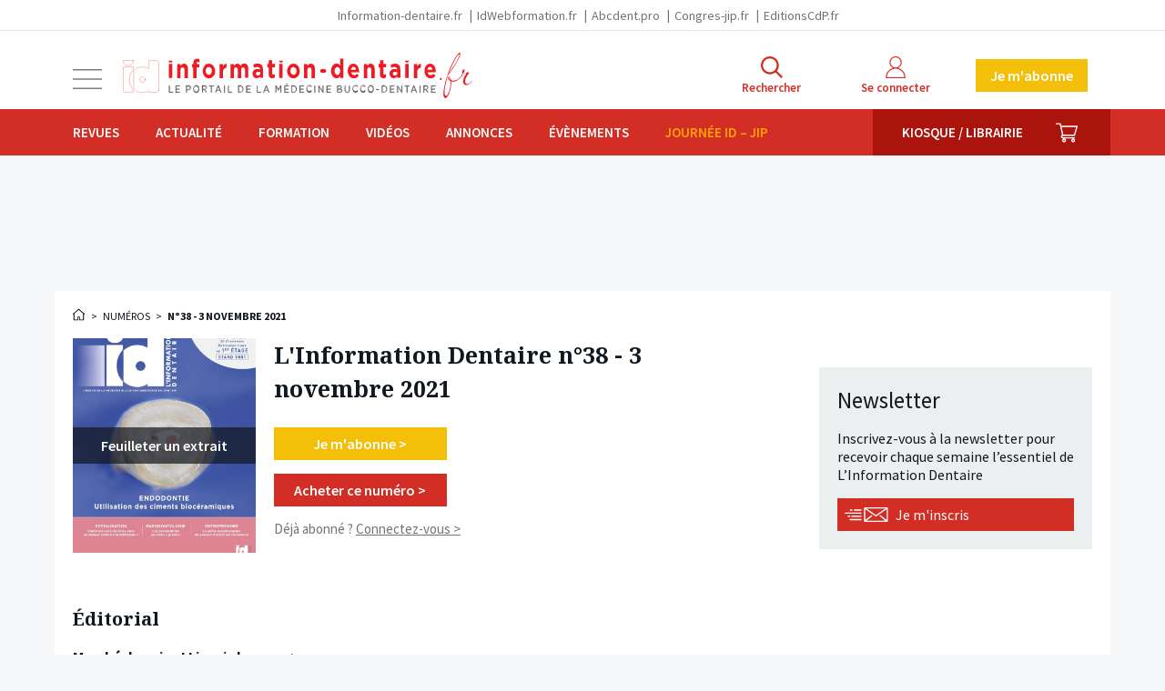

--- FILE ---
content_type: text/html; charset=UTF-8
request_url: https://www.information-dentaire.fr/publications/no/id-a02138/
body_size: 25219
content:
<!doctype html>
<html lang="fr" class="no-js">

<head>
	<meta charset="utf-8">
	<meta http-equiv="X-UA-Compatible" content="IE=edge">
	<meta name="viewport" content="width=device-width, initial-scale=1.0">
	<meta name="apple-mobile-web-app-capable" content="yes">
	<meta name="mobile-web-app-capable" content="yes">
	<meta name="apple-mobile-web-app-title" content="Information dentaire">
	<meta name="application-name" content="Information dentaire">
	<link rel="apple-touch-icon" sizes="180x180" href="https://www.information-dentaire.fr/wp-content/themes/id/favicons/apple-touch-icon.png">
	<link rel="icon" type="image/png" sizes="32x32" href="https://www.information-dentaire.fr/wp-content/themes/id/favicons/favicon-32x32.png">
	<link rel="icon" type="image/png" sizes="16x16" href="https://www.information-dentaire.fr/wp-content/themes/id/favicons/favicon-16x16.png">
	<link rel="manifest" href="https://www.information-dentaire.fr/wp-content/themes/id/favicons/site.webmanifest">
	<link rel="mask-icon" href="https://www.information-dentaire.fr/wp-content/themes/id/favicons/safari-pinned-tab.svg" color="#d22e26">
	<link rel="shortcut icon" href="https://www.information-dentaire.fr/wp-content/themes/id/favicon.ico">
	<meta name="msapplication-config" content="https://www.information-dentaire.fr/wp-content/themes/id/favicons/browserconfig.xml">
	<meta name="msapplication-TileColor" content="#d22e26" />
	<meta name="theme-color" content="#d22e26" />
	<link rel="dns-prefetch" href="//google-analytics.com">
	<link rel="dns-prefetch" href="//googletagservices.com">
	<script>
		document.documentElement.className = document.documentElement.className.replace(/(\s|^)no-js(\s|$)/, '$1js$2');
	</script>
	<link href="//fonts.googleapis.com/css?family=Noto+Serif:400,700|Source+Sans+Pro:400,600,700" rel="stylesheet" type="text/css" />
	<script type="text/javascript">window.gdprAppliesGlobally=true;(function(){function a(e){if(!window.frames[e]){if(document.body&&document.body.firstChild){var t=document.body;var n=document.createElement("iframe");n.style.display="none";n.name=e;n.title=e;t.insertBefore(n,t.firstChild)}
else{setTimeout(function(){a(e)},5)}}}function e(n,r,o,c,s){function e(e,t,n,a){if(typeof n!=="function"){return}if(!window[r]){window[r]=[]}var i=false;if(s){i=s(e,t,n)}if(!i){window[r].push({command:e,parameter:t,callback:n,version:a})}}e.stub=true;function t(a){if(!window[n]||window[n].stub!==true){return}if(!a.data){return}
var i=typeof a.data==="string";var e;try{e=i?JSON.parse(a.data):a.data}catch(t){return}if(e[o]){var r=e[o];window[n](r.command,r.parameter,function(e,t){var n={};n[c]={returnValue:e,success:t,callId:r.callId};a.source.postMessage(i?JSON.stringify(n):n,"*")},r.version)}}
if(typeof window[n]!=="function"){window[n]=e;if(window.addEventListener){window.addEventListener("message",t,false)}else{window.attachEvent("onmessage",t)}}}e("__tcfapi","__tcfapiBuffer","__tcfapiCall","__tcfapiReturn");a("__tcfapiLocator");(function(e){
  var t=document.createElement("script");t.id="spcloader";t.type="text/javascript";t.async=true;t.src="https://sdk.privacy-center.org/"+e+"/loader.js?target="+document.location.hostname;t.charset="utf-8";var n=document.getElementsByTagName("script")[0];n.parentNode.insertBefore(t,n)})("44a81302-d4a6-4381-b3b9-850eb65d014b")})();</script>
  
<script type="text/javascript">
window.didomiConfig = {
  integrations: {
    vendors: {
      gcm: {
        enable: true
      }
    }
  }
};
</script>			<!-- <script async src="https://pagead2.googlesyndication.com/tag/js/gpt.js"></script> -->
		<script async src="https://securepubads.g.doubleclick.net/tag/js/gpt.js"></script>
		<script>
		window.googletag = window.googletag || {
			cmd: []
		};
		googletag.cmd.push(function() {

							googletag.defineSlot('/94347938/id_autrespages_bannierehaute_desktop', [
					[1160, 90],
					[970, 90]
				], 'div-gpt-ad-1575387255970-0').addService(googletag.pubads());
				googletag.defineSlot('/94347938/id_autrespages_bannierehaute_tablet', [728, 90], 'div-gpt-ad-1575387307271-0').addService(googletag.pubads());
				googletag.defineSlot('/94347938/id_autrespages_bannierehaute_smartphone', [320, 50], 'div-gpt-ad-1575387371572-0').addService(googletag.pubads());
				googletag.defineSlot('/94347938/id_autrespages_pave_tousdevices', [
					[300, 600],
					[300, 300]
				], 'div-gpt-ad-1575387450440-0').addService(googletag.pubads());
				googletag.defineSlot('/94347938/id_autrespages_pave2_tousdevices', [
					[300, 300]
				], 'div-gpt-ad-1608649804406-0').addService(googletag.pubads());
				googletag.defineSlot('/94347938/id_autrespages_bannierebasse_desktop', [
					[970, 90],
					[1160, 90]
				], 'div-gpt-ad-1575386757179-0').addService(googletag.pubads());
				googletag.defineSlot('/94347938/id_autrespages_bannierebasse_tablet', [728, 90], 'div-gpt-ad-1575387498935-0').addService(googletag.pubads());
				googletag.defineSlot('/94347938/id_autrespages_bannierebasse_smartphone', [320, 50], 'div-gpt-ad-1575387541889-0').addService(googletag.pubads());
			

			googletag.pubads().enableSingleRequest();
			googletag.pubads().collapseEmptyDivs();
			googletag.enableServices();
		});
	</script>
<meta name='robots' content='index, follow, max-image-preview:large, max-snippet:-1, max-video-preview:-1' />
	<style>img:is([sizes="auto" i], [sizes^="auto," i]) { contain-intrinsic-size: 3000px 1500px }</style>
	
<!-- Google Tag Manager for WordPress by gtm4wp.com -->
<script data-cfasync="false" data-pagespeed-no-defer>
	var gtm4wp_datalayer_name = "dataLayer";
	var dataLayer = dataLayer || [];
	const gtm4wp_use_sku_instead = 1;
	const gtm4wp_id_prefix = '';
	const gtm4wp_remarketing = false;
	const gtm4wp_eec = true;
	const gtm4wp_classicec = false;
	const gtm4wp_currency = 'EUR';
	const gtm4wp_product_per_impression = false;
	const gtm4wp_needs_shipping_address = false;
	const gtm4wp_business_vertical = 'retail';
	const gtm4wp_business_vertical_id = 'id';
	const gtm4wp_clear_ecommerce = false;
</script>
<!-- End Google Tag Manager for WordPress by gtm4wp.com -->
	<!-- This site is optimized with the Yoast SEO plugin v21.8 - https://yoast.com/wordpress/plugins/seo/ -->
	<title>L&#039;Information Dentaire n°38 - 3 novembre 2021</title>
	<meta name="description" content="Éditorial Marché de soins I Lire ci-dessous &gt; Michel Bartala Actualités Revue de presse La dent de sagesse présente-t-elle un risque pour la deuxième" />
	<link rel="canonical" href="https://www.information-dentaire.fr/publications/no/id-a02138/" />
	<meta property="og:locale" content="fr_FR" />
	<meta property="og:type" content="article" />
	<meta property="og:title" content="ID 2021-11-03 A02138 - L&#039;Information Dentaire" />
	<meta property="og:description" content="Éditorial Marché de soins I Lire ci-dessous &gt; Michel Bartala Actualités Revue de presse La dent de sagesse présente-t-elle un risque pour la deuxième" />
	<meta property="og:url" content="https://www.information-dentaire.fr/publications/no/id-a02138/" />
	<meta property="og:site_name" content="L&#039;Information Dentaire" />
	<meta property="article:publisher" content="https://www.facebook.com/Information-Dentaire-600770283336407/" />
	<meta property="article:modified_time" content="2025-12-12T03:00:24+00:00" />
	<meta property="og:image" content="https://www.information-dentaire.fr/wp-content/thumbnails/uploads/2019/03/id38-2021-tt-width-680-height-630-fill-0-crop-1-bgcolor-f0f2f7-isLogoProxy-0.jpg" />
	<meta property="og:image:width" content="680" />
	<meta property="og:image:height" content="874" />
	<meta property="og:image:type" content="image/jpeg" />
	<meta name="twitter:card" content="summary_large_image" />
	<meta name="twitter:site" content="@InfoDentaire" />
	<script type="application/ld+json" class="yoast-schema-graph">{"@context":"https://schema.org","@graph":[{"@type":"WebPage","@id":"https://www.information-dentaire.fr/publications/no/id-a02138/","url":"https://www.information-dentaire.fr/publications/no/id-a02138/","name":"ID 2021-11-03 A02138 - L&#039;Information Dentaire","isPartOf":{"@id":"https://www.information-dentaire.fr/#website"},"primaryImageOfPage":{"@id":"https://www.information-dentaire.fr/publications/no/id-a02138/#primaryimage"},"image":{"@id":"https://www.information-dentaire.fr/publications/no/id-a02138/#primaryimage"},"thumbnailUrl":"/wp-content/thumbnails/uploads/2019/03/id38-2021-tt-width-680-height-874-fill-0-crop-1-bgcolor-eeeeee-isLogoProxy-0-post_id-1601.jpg","datePublished":"2019-03-21T23:00:00+00:00","dateModified":"2025-12-12T03:00:24+00:00","description":"Éditorial Marché de soins I Lire ci-dessous &gt; Michel Bartala Actualités Revue de presse La dent de sagesse présente-t-elle un risque pour la deuxième","breadcrumb":{"@id":"https://www.information-dentaire.fr/publications/no/id-a02138/#breadcrumb"},"inLanguage":"fr-FR","potentialAction":[{"@type":"ReadAction","target":["https://www.information-dentaire.fr/publications/no/id-a02138/"]}]},{"@type":"ImageObject","inLanguage":"fr-FR","@id":"https://www.information-dentaire.fr/publications/no/id-a02138/#primaryimage","url":"/wp-content/thumbnails/uploads/2019/03/id38-2021-tt-width-680-height-874-fill-0-crop-1-bgcolor-eeeeee-isLogoProxy-0-post_id-1601.jpg","contentUrl":"/wp-content/thumbnails/uploads/2019/03/id38-2021-tt-width-680-height-874-fill-0-crop-1-bgcolor-eeeeee-isLogoProxy-0-post_id-1601.jpg","width":680,"height":874},{"@type":"BreadcrumbList","@id":"https://www.information-dentaire.fr/publications/no/id-a02138/#breadcrumb","itemListElement":[{"@type":"ListItem","position":1,"name":"Accueil","item":"https://www.information-dentaire.fr/"},{"@type":"ListItem","position":2,"name":"Numéros","item":"https://www.information-dentaire.fr/publications/no/"},{"@type":"ListItem","position":3,"name":"n°38 - 3 novembre 2021"}]},{"@type":"WebSite","@id":"https://www.information-dentaire.fr/#website","url":"https://www.information-dentaire.fr/","name":"L&#039;Information Dentaire","description":"Premier groupe d&#039;information bucco-dentaire","potentialAction":[{"@type":"SearchAction","target":{"@type":"EntryPoint","urlTemplate":"https://www.information-dentaire.fr/?s={search_term_string}"},"query-input":"required name=search_term_string"}],"inLanguage":"fr-FR"}]}</script>
	<!-- / Yoast SEO plugin. -->


<link rel='stylesheet' id='wc-blocks-integration-css' href='https://www.information-dentaire.fr/wp-content/plugins/woocommerce-subscriptions/build/index.css?ver=1762360181' type='text/css' media='all' />
<link rel='stylesheet' id='wp-block-library-css' href='https://www.information-dentaire.fr/wp-includes/css/dist/block-library/style.min.css?ver=1762360186' type='text/css' media='all' />
<style id='classic-theme-styles-inline-css' type='text/css'>
/*! This file is auto-generated */
.wp-block-button__link{color:#fff;background-color:#32373c;border-radius:9999px;box-shadow:none;text-decoration:none;padding:calc(.667em + 2px) calc(1.333em + 2px);font-size:1.125em}.wp-block-file__button{background:#32373c;color:#fff;text-decoration:none}
</style>
<style id='global-styles-inline-css' type='text/css'>
:root{--wp--preset--aspect-ratio--square: 1;--wp--preset--aspect-ratio--4-3: 4/3;--wp--preset--aspect-ratio--3-4: 3/4;--wp--preset--aspect-ratio--3-2: 3/2;--wp--preset--aspect-ratio--2-3: 2/3;--wp--preset--aspect-ratio--16-9: 16/9;--wp--preset--aspect-ratio--9-16: 9/16;--wp--preset--color--black: #000000;--wp--preset--color--cyan-bluish-gray: #abb8c3;--wp--preset--color--white: #ffffff;--wp--preset--color--pale-pink: #f78da7;--wp--preset--color--vivid-red: #cf2e2e;--wp--preset--color--luminous-vivid-orange: #ff6900;--wp--preset--color--luminous-vivid-amber: #fcb900;--wp--preset--color--light-green-cyan: #7bdcb5;--wp--preset--color--vivid-green-cyan: #00d084;--wp--preset--color--pale-cyan-blue: #8ed1fc;--wp--preset--color--vivid-cyan-blue: #0693e3;--wp--preset--color--vivid-purple: #9b51e0;--wp--preset--gradient--vivid-cyan-blue-to-vivid-purple: linear-gradient(135deg,rgba(6,147,227,1) 0%,rgb(155,81,224) 100%);--wp--preset--gradient--light-green-cyan-to-vivid-green-cyan: linear-gradient(135deg,rgb(122,220,180) 0%,rgb(0,208,130) 100%);--wp--preset--gradient--luminous-vivid-amber-to-luminous-vivid-orange: linear-gradient(135deg,rgba(252,185,0,1) 0%,rgba(255,105,0,1) 100%);--wp--preset--gradient--luminous-vivid-orange-to-vivid-red: linear-gradient(135deg,rgba(255,105,0,1) 0%,rgb(207,46,46) 100%);--wp--preset--gradient--very-light-gray-to-cyan-bluish-gray: linear-gradient(135deg,rgb(238,238,238) 0%,rgb(169,184,195) 100%);--wp--preset--gradient--cool-to-warm-spectrum: linear-gradient(135deg,rgb(74,234,220) 0%,rgb(151,120,209) 20%,rgb(207,42,186) 40%,rgb(238,44,130) 60%,rgb(251,105,98) 80%,rgb(254,248,76) 100%);--wp--preset--gradient--blush-light-purple: linear-gradient(135deg,rgb(255,206,236) 0%,rgb(152,150,240) 100%);--wp--preset--gradient--blush-bordeaux: linear-gradient(135deg,rgb(254,205,165) 0%,rgb(254,45,45) 50%,rgb(107,0,62) 100%);--wp--preset--gradient--luminous-dusk: linear-gradient(135deg,rgb(255,203,112) 0%,rgb(199,81,192) 50%,rgb(65,88,208) 100%);--wp--preset--gradient--pale-ocean: linear-gradient(135deg,rgb(255,245,203) 0%,rgb(182,227,212) 50%,rgb(51,167,181) 100%);--wp--preset--gradient--electric-grass: linear-gradient(135deg,rgb(202,248,128) 0%,rgb(113,206,126) 100%);--wp--preset--gradient--midnight: linear-gradient(135deg,rgb(2,3,129) 0%,rgb(40,116,252) 100%);--wp--preset--font-size--small: 13px;--wp--preset--font-size--medium: 20px;--wp--preset--font-size--large: 36px;--wp--preset--font-size--x-large: 42px;--wp--preset--spacing--20: 0.44rem;--wp--preset--spacing--30: 0.67rem;--wp--preset--spacing--40: 1rem;--wp--preset--spacing--50: 1.5rem;--wp--preset--spacing--60: 2.25rem;--wp--preset--spacing--70: 3.38rem;--wp--preset--spacing--80: 5.06rem;--wp--preset--shadow--natural: 6px 6px 9px rgba(0, 0, 0, 0.2);--wp--preset--shadow--deep: 12px 12px 50px rgba(0, 0, 0, 0.4);--wp--preset--shadow--sharp: 6px 6px 0px rgba(0, 0, 0, 0.2);--wp--preset--shadow--outlined: 6px 6px 0px -3px rgba(255, 255, 255, 1), 6px 6px rgba(0, 0, 0, 1);--wp--preset--shadow--crisp: 6px 6px 0px rgba(0, 0, 0, 1);}:where(.is-layout-flex){gap: 0.5em;}:where(.is-layout-grid){gap: 0.5em;}body .is-layout-flex{display: flex;}.is-layout-flex{flex-wrap: wrap;align-items: center;}.is-layout-flex > :is(*, div){margin: 0;}body .is-layout-grid{display: grid;}.is-layout-grid > :is(*, div){margin: 0;}:where(.wp-block-columns.is-layout-flex){gap: 2em;}:where(.wp-block-columns.is-layout-grid){gap: 2em;}:where(.wp-block-post-template.is-layout-flex){gap: 1.25em;}:where(.wp-block-post-template.is-layout-grid){gap: 1.25em;}.has-black-color{color: var(--wp--preset--color--black) !important;}.has-cyan-bluish-gray-color{color: var(--wp--preset--color--cyan-bluish-gray) !important;}.has-white-color{color: var(--wp--preset--color--white) !important;}.has-pale-pink-color{color: var(--wp--preset--color--pale-pink) !important;}.has-vivid-red-color{color: var(--wp--preset--color--vivid-red) !important;}.has-luminous-vivid-orange-color{color: var(--wp--preset--color--luminous-vivid-orange) !important;}.has-luminous-vivid-amber-color{color: var(--wp--preset--color--luminous-vivid-amber) !important;}.has-light-green-cyan-color{color: var(--wp--preset--color--light-green-cyan) !important;}.has-vivid-green-cyan-color{color: var(--wp--preset--color--vivid-green-cyan) !important;}.has-pale-cyan-blue-color{color: var(--wp--preset--color--pale-cyan-blue) !important;}.has-vivid-cyan-blue-color{color: var(--wp--preset--color--vivid-cyan-blue) !important;}.has-vivid-purple-color{color: var(--wp--preset--color--vivid-purple) !important;}.has-black-background-color{background-color: var(--wp--preset--color--black) !important;}.has-cyan-bluish-gray-background-color{background-color: var(--wp--preset--color--cyan-bluish-gray) !important;}.has-white-background-color{background-color: var(--wp--preset--color--white) !important;}.has-pale-pink-background-color{background-color: var(--wp--preset--color--pale-pink) !important;}.has-vivid-red-background-color{background-color: var(--wp--preset--color--vivid-red) !important;}.has-luminous-vivid-orange-background-color{background-color: var(--wp--preset--color--luminous-vivid-orange) !important;}.has-luminous-vivid-amber-background-color{background-color: var(--wp--preset--color--luminous-vivid-amber) !important;}.has-light-green-cyan-background-color{background-color: var(--wp--preset--color--light-green-cyan) !important;}.has-vivid-green-cyan-background-color{background-color: var(--wp--preset--color--vivid-green-cyan) !important;}.has-pale-cyan-blue-background-color{background-color: var(--wp--preset--color--pale-cyan-blue) !important;}.has-vivid-cyan-blue-background-color{background-color: var(--wp--preset--color--vivid-cyan-blue) !important;}.has-vivid-purple-background-color{background-color: var(--wp--preset--color--vivid-purple) !important;}.has-black-border-color{border-color: var(--wp--preset--color--black) !important;}.has-cyan-bluish-gray-border-color{border-color: var(--wp--preset--color--cyan-bluish-gray) !important;}.has-white-border-color{border-color: var(--wp--preset--color--white) !important;}.has-pale-pink-border-color{border-color: var(--wp--preset--color--pale-pink) !important;}.has-vivid-red-border-color{border-color: var(--wp--preset--color--vivid-red) !important;}.has-luminous-vivid-orange-border-color{border-color: var(--wp--preset--color--luminous-vivid-orange) !important;}.has-luminous-vivid-amber-border-color{border-color: var(--wp--preset--color--luminous-vivid-amber) !important;}.has-light-green-cyan-border-color{border-color: var(--wp--preset--color--light-green-cyan) !important;}.has-vivid-green-cyan-border-color{border-color: var(--wp--preset--color--vivid-green-cyan) !important;}.has-pale-cyan-blue-border-color{border-color: var(--wp--preset--color--pale-cyan-blue) !important;}.has-vivid-cyan-blue-border-color{border-color: var(--wp--preset--color--vivid-cyan-blue) !important;}.has-vivid-purple-border-color{border-color: var(--wp--preset--color--vivid-purple) !important;}.has-vivid-cyan-blue-to-vivid-purple-gradient-background{background: var(--wp--preset--gradient--vivid-cyan-blue-to-vivid-purple) !important;}.has-light-green-cyan-to-vivid-green-cyan-gradient-background{background: var(--wp--preset--gradient--light-green-cyan-to-vivid-green-cyan) !important;}.has-luminous-vivid-amber-to-luminous-vivid-orange-gradient-background{background: var(--wp--preset--gradient--luminous-vivid-amber-to-luminous-vivid-orange) !important;}.has-luminous-vivid-orange-to-vivid-red-gradient-background{background: var(--wp--preset--gradient--luminous-vivid-orange-to-vivid-red) !important;}.has-very-light-gray-to-cyan-bluish-gray-gradient-background{background: var(--wp--preset--gradient--very-light-gray-to-cyan-bluish-gray) !important;}.has-cool-to-warm-spectrum-gradient-background{background: var(--wp--preset--gradient--cool-to-warm-spectrum) !important;}.has-blush-light-purple-gradient-background{background: var(--wp--preset--gradient--blush-light-purple) !important;}.has-blush-bordeaux-gradient-background{background: var(--wp--preset--gradient--blush-bordeaux) !important;}.has-luminous-dusk-gradient-background{background: var(--wp--preset--gradient--luminous-dusk) !important;}.has-pale-ocean-gradient-background{background: var(--wp--preset--gradient--pale-ocean) !important;}.has-electric-grass-gradient-background{background: var(--wp--preset--gradient--electric-grass) !important;}.has-midnight-gradient-background{background: var(--wp--preset--gradient--midnight) !important;}.has-small-font-size{font-size: var(--wp--preset--font-size--small) !important;}.has-medium-font-size{font-size: var(--wp--preset--font-size--medium) !important;}.has-large-font-size{font-size: var(--wp--preset--font-size--large) !important;}.has-x-large-font-size{font-size: var(--wp--preset--font-size--x-large) !important;}
:where(.wp-block-post-template.is-layout-flex){gap: 1.25em;}:where(.wp-block-post-template.is-layout-grid){gap: 1.25em;}
:where(.wp-block-columns.is-layout-flex){gap: 2em;}:where(.wp-block-columns.is-layout-grid){gap: 2em;}
:root :where(.wp-block-pullquote){font-size: 1.5em;line-height: 1.6;}
</style>
<link rel='stylesheet' id='woocommerce-layout-css' href='https://www.information-dentaire.fr/wp-content/plugins/woocommerce/assets/css/woocommerce-layout.css?ver=1762360181' type='text/css' media='all' />
<link rel='stylesheet' id='woocommerce-smallscreen-css' href='https://www.information-dentaire.fr/wp-content/plugins/woocommerce/assets/css/woocommerce-smallscreen.css?ver=1762360181' type='text/css' media='only screen and (max-width: 768px)' />
<link rel='stylesheet' id='woocommerce-general-css' href='https://www.information-dentaire.fr/wp-content/plugins/woocommerce/assets/css/woocommerce.css?ver=1762360181' type='text/css' media='all' />
<style id='woocommerce-inline-inline-css' type='text/css'>
.woocommerce form .form-row .required { visibility: visible; }
</style>
<link rel='stylesheet' id='brands-styles-css' href='https://www.information-dentaire.fr/wp-content/plugins/woocommerce/assets/css/brands.css?ver=1762360181' type='text/css' media='all' />
<link rel='stylesheet' id='issue-css' href='https://www.information-dentaire.fr/wp-content/themes/id/build/scss/issue.c410caa5149bd3bc9dad.css?ver=1762360185' type='text/css' media='all' />
<link rel='stylesheet' id='print-css' href='https://www.information-dentaire.fr/wp-content/themes/id/build/scss/print.c410caa5149bd3bc9dad.css?ver=1762360185' type='text/css' media='print' />
<link rel='stylesheet' id='simple-css' href='https://www.information-dentaire.fr/wp-content/themes/id/build/scss/simple.c410caa5149bd3bc9dad.css?ver=1762360185' type='text/css' media='all' />
<script type="text/javascript" src="https://cdnjs.cloudflare.com/ajax/libs/jquery/3.6.3/jquery.min.js" id="jquery-js"></script>
<script type="text/javascript" src="https://www.information-dentaire.fr/wp-content/plugins/woocommerce/assets/js/jquery-blockui/jquery.blockUI.min.js?ver=1762360182" id="jquery-blockui-js" defer="defer" data-wp-strategy="defer"></script>
<script type="text/javascript" id="wc-add-to-cart-js-extra">
/* <![CDATA[ */
var wc_add_to_cart_params = {"ajax_url":"\/wp-admin\/admin-ajax.php","wc_ajax_url":"\/?wc-ajax=%%endpoint%%","i18n_view_cart":"Voir le panier","cart_url":"https:\/\/www.information-dentaire.fr\/panier\/","is_cart":"","cart_redirect_after_add":"yes"};
/* ]]> */
</script>
<script type="text/javascript" src="https://www.information-dentaire.fr/wp-content/plugins/woocommerce/assets/js/frontend/add-to-cart.min.js?ver=1762360182" id="wc-add-to-cart-js" defer="defer" data-wp-strategy="defer"></script>
<script type="text/javascript" src="https://www.information-dentaire.fr/wp-content/plugins/woocommerce/assets/js/js-cookie/js.cookie.min.js?ver=1762360182" id="js-cookie-js" defer="defer" data-wp-strategy="defer"></script>
<script type="text/javascript" id="woocommerce-js-extra">
/* <![CDATA[ */
var woocommerce_params = {"ajax_url":"\/wp-admin\/admin-ajax.php","wc_ajax_url":"\/?wc-ajax=%%endpoint%%","i18n_password_show":"Show password","i18n_password_hide":"Hide password"};
/* ]]> */
</script>
<script type="text/javascript" src="https://www.information-dentaire.fr/wp-content/plugins/woocommerce/assets/js/frontend/woocommerce.min.js?ver=1762360182" id="woocommerce-js" defer="defer" data-wp-strategy="defer"></script>
<script type="text/javascript" src="https://www.information-dentaire.fr/wp-content/plugins/duracelltomi-google-tag-manager/dist/js/gtm4wp-woocommerce-enhanced.js?ver=1762360179" id="gtm4wp-woocommerce-enhanced-js"></script>

<!-- Google Tag Manager for WordPress by gtm4wp.com -->
<!-- GTM Container placement set to manual -->
<script data-cfasync="false" data-pagespeed-no-defer type="text/javascript">
	var dataLayer_content = {"userGroup":"","userId":0,"contentType":"page-numeros","visitorSubscriptions":[],"publication":"ID","publDate":"2019_03_22","visitorLoginState":"logged-out","visitorType":"visitor-logged-out","visitorRegistrationDate":"","pagePostType":"issue","pagePostType2":"single-issue","pagePostAuthor":"information-dentaire","pagePostDate":"22 mars 2019","pagePostDateYear":"2019","pagePostDateMonth":"03","pagePostDateDay":"22","pagePostDateDayName":"vendredi","pagePostDateHour":"00","pagePostDateMinute":"00","pagePostDateIso":"2019-03-22T00:00:00+01:00","pagePostDateUnix":1553212800,"customerTotalOrders":0,"customerTotalOrderValue":"0.00","customerFirstName":"","customerLastName":"","customerBillingFirstName":"","customerBillingLastName":"","customerBillingCompany":"","customerBillingAddress1":"","customerBillingAddress2":"","customerBillingCity":"","customerBillingState":"","customerBillingPostcode":"","customerBillingCountry":"","customerBillingEmail":"","customerBillingEmailHash":"e3b0c44298fc1c149afbf4c8996fb92427ae41e4649b934ca495991b7852b855","customerBillingPhone":"","customerShippingFirstName":"","customerShippingLastName":"","customerShippingCompany":"","customerShippingAddress1":"","customerShippingAddress2":"","customerShippingCity":"","customerShippingState":"","customerShippingPostcode":"","customerShippingCountry":""};
	dataLayer.push( dataLayer_content );
</script>
<script data-cfasync="false">
(function(w,d,s,l,i){w[l]=w[l]||[];w[l].push({'gtm.start':
new Date().getTime(),event:'gtm.js'});var f=d.getElementsByTagName(s)[0],
j=d.createElement(s),dl=l!='dataLayer'?'&l='+l:'';j.async=true;j.src=
'//www.googletagmanager.com/gtm.js?id='+i+dl;f.parentNode.insertBefore(j,f);
})(window,document,'script','dataLayer','GTM-53WSWHK');
</script>
<!-- End Google Tag Manager -->
<!-- End Google Tag Manager for WordPress by gtm4wp.com -->	<noscript><style>.woocommerce-product-gallery{ opacity: 1 !important; }</style></noscript>
			<style type="text/css" id="wp-custom-css">
			.js .main .ginput_container_checkbox .gfield_checkbox {
	display: flex ;
	align-items: flex-start;
}

.js .main .ginput_container_checkbox .gfield_checkbox input {
	flex-shrink: 0;
  width: auto;
  box-shadow: none;
}

.js .main .ginput_container_checkbox .gfield_checkbox label {
	flex: 1 1 0%;
}

/* CSS Adf btn */
.btn-adf {
    padding: 8px 14px;
    border-radius: 15px;
    font-family: Arial, sans-serif;
    font-size: 14px;
    font-weight: bold;
    display: inline-block;
    transition: transform 0.18s ease, box-shadow 0.18s ease;
    box-shadow: 0 2px 0 rgba(0,0,0,0.08);
    position: relative;
    transform: rotate(-1deg);
    background: #d92500 !important;
    text-decoration: none !important;
    color: #FFFFFF !important;
}
.btn-adf.flat{
    transform: rotate(0);
}
.btn-adf.disabled {
    background-color: #cccccc !important;
    color: #666666 !important;
    cursor: not-allowed;
    opacity: 0.6;
    box-shadow: none;
    pointer-events: none;
    background: #cccccc !important;
    text-decoration: none !important;
}
.btn-adf.open {
    background: #e9a126!important;
    transform: translateY(-2px) rotate(-1deg);
    box-shadow: 0 6px 14px rgba(0,0,0,0.12);
}
.btn-adf:hover:not(.disabled), .btn-adf:focus:not(.disabled) {
    background: linear-gradient(90deg, #cc2300, #e64a00) !important;
    transform: translateY(-2px) rotate(-1deg);
    box-shadow: 0 6px 14px rgba(0,0,0,0.12);
}		</style>
		</head>

<body class="wp-singular issue-template-default single single-issue postid-1601 wp-theme-id theme-id woocommerce-no-js page-single-article">
	
<!-- GTM Container placement set to manual -->
<!-- Google Tag Manager (noscript) -->
				<noscript><iframe src="https://www.googletagmanager.com/ns.html?id=GTM-53WSWHK" height="0" width="0" style="display:none;visibility:hidden" aria-hidden="true"></iframe></noscript>
<!-- End Google Tag Manager (noscript) -->	<ul class="unstyled" id="skipLinks">
		<li><a href="#main-nav">Aller au menu</a></li>
		<li><a href="#main" accesskey="s">Aller au contenu</a></li>
		<li><a href="#searchform" accesskey="4">Aller &agrave; la recherche</a></li>
	</ul>
	<div class="grid-svg-sprite visuallyhidden">
		<svg xmlns="http://www.w3.org/2000/svg"
  xmlns:xlink="http://www.w3.org/1999/xlink">
  <symbol viewBox="0 0 612 612" id="icon-close">
    <path d="M612 36.004l-35.479-35.401-270.521 270.005-270.522-270.005-35.478 35.401 270.522 270.007-270.522 269.986 35.478 35.4 270.522-269.986 270.521 269.986 35.479-35.4-270.541-269.986z"/>
  </symbol>
  <symbol viewBox="0 0 24 24" id="icon-facebook"
    xmlns="http://www.w3.org/2000/svg">
    <path d="M18.77 7.46H14.5v-1.9c0-.9.6-1.1 1-1.1h3V.5h-4.33C10.24.5 9.5 3.44 9.5 5.32v2.15h-3v4h3v12h5v-12h3.85l.42-4z"/>
  </symbol>
  <symbol viewBox="0 0 176.9 160.8" id="icon-information-dentaire"
    xmlns="http://www.w3.org/2000/svg">
    <path d="M0 0h54.2c0 2.2-2.1 25.7-27.3 25.7C25.1 25.7 2.8 27.6 0 0M1.4 31.8h49.8V45c-1.1 4.8-17.1 17-18.5 46.4-.1 1.6-3.3 30.3 18.6 52.9v13.8H1.4V31.8z"/>
    <path stroke-width=".4" stroke-linecap="round" stroke-linejoin="round" fill="none" d="M1.4 31.8h49.8"/>
    <path d="M105.4 111.2c-8.1 0-14.7-6.6-14.7-14.7s6.6-14.7 14.7-14.7 14.7 6.6 14.7 14.7-6.6 14.7-14.7 14.7M127.1.3l.1 40.4c-6.6-3.9-14.5-6.9-24.2-8.5-1.9 0-25.1-5-49.8 16.3v94.9c1.3.6 17.9 20.1 49.2 16.9.4 0 12.4-1.4 25.1-9.1v7.5H177V.3h-49.9z"/>
  </symbol>
  <symbol viewBox="0 0 24 24" id="icon-linkedin"
    xmlns="http://www.w3.org/2000/svg">
    <path d="M6.5 21.5h-5v-13h5v13zM4 6.5C2.5 6.5 1.5 5.3 1.5 4s1-2.4 2.5-2.4c1.6 0 2.5 1 2.6 2.5 0 1.4-1 2.5-2.6 2.5zm11.5 6c-1 0-2 1-2 2v7h-5v-13h5V10s1.6-1.5 4-1.5c3 0 5 2.2 5 6.3v6.7h-5v-7c0-1-1-2-2-2z"/>
  </symbol>
  <symbol viewBox="0 0 612 612" id="icon-menu">
    <path d="M0 97.92v24.48h612v-24.48h-612zm0 220.32h612v-24.48h-612v24.48zm0 195.84h612v-24.48h-612v24.48z"/>
  </symbol>
  <symbol viewBox="0 0 82.8 82.8" id="icon-search"
    xmlns="http://www.w3.org/2000/svg">
    <path d="M82.8 77.2L60.7 55c4.6-5.8 7.3-13.1 7.3-21C68 15.3 52.7 0 34 0S0 15.3 0 34s15.3 34 34 34c7.9 0 15.2-2.8 21-7.3l22.2 22.2 5.6-5.7zM34 60C19.7 60 8 48.3 8 34S19.7 8 34 8s26 11.7 26 26-11.7 26-26 26z"/>
  </symbol>
  <symbol viewBox="0 0 16 16" id="icon-twitter"
    xmlns="http://www.w3.org/2000/svg">
    <path d="M12.6.75h2.454l-5.36 6.142L16 15.25h-4.937l-3.867-5.07-4.425 5.07H.316l5.733-6.57L0 .75h5.063l3.495 4.633L12.601.75Zm-.86 13.028h1.36L4.323 2.145H2.865z"/>
  </symbol>
  <symbol viewBox="0 0 23.6 17.7" id="icon-youtube">
    <path d="M19.3.2C15.8 0 7.9 0 4.3.2.5.4 0 2.8 0 8.8c0 6.1.5 8.4 4.3 8.7 3.5.2 11.4.2 15 0 3.8-.3 4.3-2.6 4.3-8.7 0-6-.5-8.4-4.3-8.6zM8.8 12.8V4.9l7.9 3.9-7.9 4z"/>
  </symbol>
  <symbol viewBox="0 0 17.6 17.6" id="icon-instagram">
    <path d="M8.8 1.6c2.3 0 2.6 0 3.6.1 2.4.1 3.5 1.2 3.6 3.6v3.5c0 2.3 0 2.6-.1 3.6-.1 2.4-1.2 3.5-3.6 3.6-.9 0-1.2.1-3.6.1-2.3 0-2.6 0-3.6-.1-2.4-.1-3.5-1.2-3.6-3.6 0-.9-.1-1.2-.1-3.6 0-2.3 0-2.6.1-3.6.1-2.4 1.2-3.5 3.6-3.6h3.7zm0-1.6C6.4 0 6.1 0 5.2.1 2 .2.2 2 .1 5.2 0 6.1 0 6.4 0 8.8c0 2.4 0 2.7.1 3.6.1 3.2 1.9 5 5.1 5.1.9 0 1.2.1 3.6.1 2.4 0 2.7 0 3.6-.1 3.2-.1 5-1.9 5.1-5.1 0-.9.1-1.2.1-3.6 0-2.4 0-2.7-.1-3.6-.1-3.2-1.9-5-5.1-5.1-.9-.1-1.2-.1-3.6-.1zm0 4.3c-2.5 0-4.5 2-4.5 4.5s2 4.5 4.5 4.5 4.5-2 4.5-4.5-2-4.5-4.5-4.5zm0 7.4c-1.6 0-2.9-1.3-2.9-2.9 0-1.6 1.3-2.9 2.9-2.9s2.9 1.3 2.9 2.9c0 1.6-1.3 2.9-2.9 2.9zM13.5 3c-.6 0-1.1.5-1.1 1.1s.5 1.1 1.1 1.1c.6 0 1.1-.5 1.1-1.1S14.1 3 13.5 3z"/>
  </symbol>
  <symbol viewBox="0 0 476.213 476.213" id="icon-more"
    xmlns="http://www.w3.org/2000/svg">
    <path d="M476.213 238.105L400 161.893v61.213H0v30h400v61.214z"/>
  </symbol>
  <symbol viewBox="0 0 263.2 295.8" id="icon-user">
    <path d="M186.5 164.9l-.8-.4c-1.9-.9-3.9-1.7-5.9-2.5-2.2-.9-4.4-1.7-6.6-2.4-1.8-.6-3.5-1.1-5.3-1.6-2.7-.8-5.5-1.5-8.3-2.1l-2.9-.6-.7-.1-5.1-.9-.5-.1h-.1l-.5-.1c-1.4-.2-2.8-.4-4.3-.6l-5-.4c-6.1-.4-12.4-.4-18.5.1l-1.8.1-.8.1-2.1.2c-1.9.2-3.8.5-5.7.8l-.6.1c-1.3.2-2.6.4-3.8.7l-4.2.8c-2.7.6-5.4 1.3-7.9 2-2.1.6-4.1 1.2-6 1.9l-1.3.5c-4 1.4-8.1 3.1-12 4.9l-1 .5c-45.4 21.7-74.8 68.2-74.8 118.6 0 1.2.1 2.3.1 3.4l.3 8h262.2l.4-7.9c.1-1.2.1-2.3.1-3.5.1-51.2-30-98.1-76.6-119.5zm-173.6 118.1c.6-45.3 27.3-86.8 68.1-105.9l1.3-.5.2-.1c3.2-1.5 6.5-2.8 9.8-4l1.1-.4c1.8-.6 3.6-1.2 5.5-1.7 2.3-.7 4.7-1.3 7.1-1.8 1.2-.3 2.5-.5 3.8-.8 1-.2 2-.4 3-.5l.5-.1c1.8-.3 3.7-.6 5.5-.8l4.2-.4c5.5-.4 10.8-.5 17.1 0l4.1.3c1 .1 2 .3 3.2.4l1.5.2c1.5.2 3.1.5 4.6.8l.7.1c.9.2 1.7.3 2.5.5 2.5.6 5 1.2 7.5 1.9 1.6.5 3.3 1 4.8 1.5 2 .7 4 1.4 5.9 2.2 1.9.7 3.7 1.5 5.6 2.4l.3.1c41.7 19.1 68.8 60.8 69.3 106.5l-237.2.1zm86.9-125.4c1 .4 2 .8 3 1.1l2.1.8 2.4.9c7.7 2.4 15.7 3.6 23.8 3.7h.6c2.8 0 5.6-.1 8.3-.4.9-.1 1.8-.2 2.7-.4l2-.3c1.1-.1 2.3-.3 3.4-.5l2.4-.6 2.2-.6c1.1-.3 2.2-.5 3.2-.9l2-.7 1.8-.6c1.3-.4 2.5-.9 3.8-1.4.5-.2 1-.4 1.5-.7l.6-.3c1.7-.8 3.5-1.6 5.2-2.5l1.1-.7c1.9-1.1 3.9-2.2 5.8-3.6 1-.7 2-1.4 2.9-2.2l3.3-2.6c18.9-15.7 29.8-38.6 29.8-62.5v-.7c0-45.2-36.8-82-82-82-43.1.1-79 33.9-81.7 77l-.1 1.1c-.1 1.4-.2 2.7-.2 4.1 0 33 19.7 62.6 50.1 75.5zm-37.1-78.8l.1-1.2c2.3-36.3 32.5-64.8 68.9-64.8 38.1 0 69.2 31 69.2 68.6v.7c0 20.6-9.2 40-25.2 53.3l-3.1 2.3c-.7.6-1.4 1.1-2.2 1.7-1.5 1-3.2 2-4.8 2.9l-.9.6c-1.4.7-2.8 1.4-4.4 2.1l-1.7.8c-1 .4-2 .8-3 1.1l-2.1.8c-.4.2-.8.3-1.2.4l-2.4.6-2.6.7c-.6.1-1.1.3-1.6.4-.9.2-1.7.3-2.6.4l-2.4.4-1.8.3c-2.1.2-4.3.3-6.5.4h-.6c-7 0-13.9-1.1-20.6-3.1l-1.7-.6-2.4-.9c-.8-.3-1.5-.5-2.2-.8-25.7-11-42.3-36-42.3-63.9l.1-3.2z"/>
  </symbol>
  <symbol viewBox="0 0 512 512.001" id="icon-write"
    xmlns="http://www.w3.org/2000/svg">
    <path d="M50.539 461.219l96.879-27.914a20.023 20.023 0 0 0 8.602-5.074c16.883-16.879 313.281-313.281 325.121-325.121 7.813-7.813 7.813-20.477 0-28.285L412.18 5.856c-7.813-7.809-20.477-7.809-28.285 0-11.91 11.91-308.242 308.242-325.121 325.125a19.925 19.925 0 0 0-5.074 8.602l-27.914 96.879c-4.352 15.094 9.656 29.113 24.754 24.758zM398.035 48.285l40.68 40.68-34.109 34.113-40.684-40.684zM90.703 355.617l244.934-244.934 40.684 40.68-244.934 244.934-57.148 16.465zM512 492c0 11.047-8.953 20-20 20H20c-11.047 0-20-8.953-20-20s8.953-20 20-20h472c11.047 0 20 8.953 20 20zm0 0"/>
  </symbol>
  <symbol viewBox="0 0 41.712 41.712" id="icon-download"
    xmlns="http://www.w3.org/2000/svg">
    <path d="M31.586 21.8a1.112 1.112 0 0 0 0-1.587 1.093 1.093 0 0 0-1.571 0l-8.047 8.032V1.706c0-.619-.492-1.127-1.111-1.127s-1.127.508-1.127 1.127v26.539l-8.031-8.032a1.112 1.112 0 0 0-1.587 0 1.112 1.112 0 0 0 0 1.587l9.952 9.952a1.14 1.14 0 0 0 1.587 0l9.935-9.952zm7.888 7.286c0-.619.492-1.111 1.111-1.111s1.127.492 1.127 1.111v10.92c0 .619-.508 1.127-1.127 1.127H1.111A1.118 1.118 0 0 1 0 40.006v-10.92c0-.619.492-1.111 1.111-1.111s1.127.492 1.127 1.111v9.809h37.236v-9.809z"/>
  </symbol>
  <symbol viewBox="0 0 227.2 229.7" id="logo-information-dentaire"
    xmlns="http://www.w3.org/2000/svg">
    <path fill="#d22e26" d="M1.2 1.2h68.9c0 2.8-2.7 32.7-34.6 32.7C33 33.8 4.8 36.2 1.2 1.2"/>
    <path stroke="#d22e26" stroke-width="2.36" stroke-linecap="round" stroke-linejoin="round" d="M1.2 1.2h68.9c0 2.8-2.7 32.7-34.6 32.7C33 33.8 4.8 36.2 1.2 1.2z" fill="none"/>
    <path fill="#d22e26" d="M3 41.6h63.3v16.7c-1.5 6.2-21.8 21.7-23.6 59-.1 2-4.2 38.5 23.6 67.2V202H3V41.6z"/>
    <path stroke="#d22e26" stroke-width="2.36" stroke-linecap="round" stroke-linejoin="round" d="M3 41.6h63.3v16.7c-1.5 6.2-21.8 21.7-23.6 59-.1 2-4.2 38.5 23.6 67.2V202H3V41.6z" fill="none"/>
    <path fill="#d22e26" d="M135.2 142.5c-10.3 0-18.6-8.3-18.6-18.6s8.3-18.6 18.6-18.6 18.6 8.3 18.6 18.6c0 10.2-8.3 18.6-18.6 18.6M162.7 1.6l.1 51.4c-8.3-4.9-18.5-8.8-30.8-10.8-2.4 0-31.9-6.4-63.3 20.7v120.7c1.6.8 22.7 25.5 62.5 21.5.5 0 15.7-1.8 31.8-11.5v9.5h63V1.6h-63.3z"/>
    <path stroke="#d22e26" stroke-width="2.36" stroke-linecap="round" stroke-linejoin="round" d="M135.2 142.5c-10.3 0-18.6-8.3-18.6-18.6s8.3-18.6 18.6-18.6 18.6 8.3 18.6 18.6c0 10.2-8.3 18.6-18.6 18.6zM162.7 1.6l.1 51.4c-8.3-4.9-18.5-8.8-30.8-10.8-2.4 0-31.9-6.4-63.3 20.7v120.7c1.6.8 22.7 25.5 62.5 21.5.5 0 15.7-1.8 31.8-11.5v9.5h63V1.6h-63.3z" fill="none"/>
    <path fill="#F78F43" d="M224 224.5h-3.4l1.7-6.8 1.7 6.8zm-6.2 4.9h1.6l.9-3.7h4l1 3.7h1.6l-3.6-12.8h-1.9l-3.6 12.8zm-4.2-12.7h-1.4v12.8h1.4v-12.8zm-13.1 1.3h2.3c2.3 0 2.7 1.9 2.8 4.8.1 3.8-.7 5.4-2.8 5.4h-2.3V218zm2.4 11.4c3.5 0 4.1-3.3 4.2-6.4.1-3.1-.4-6.4-4.4-6.4h-3.5v12.8h3.7zm-8.4 0v-1.3h-5v-4.7h4.7v-1.3h-4.7V218h5v-1.3h-6.4v12.8h6.4zm-16.3-2.8c-.2.6-.2 1.3-.3 1.9-.1-.8-.1-1.3-.3-1.9l-2.5-9.9h-2.5v12.8h1.4v-12.1c.2.7.3 1.1.4 1.6l2.7 10.6h1.7l2.7-10.4c.1-.5.2-1 .4-1.7v12.1h1.4v-12.8h-2.5l-2.6 9.8zm-24.8.5v1.4c-.2-.6-.3-1-.4-1.4l-3.6-10.4H147v12.8h1.4v-12.2c.1.8.3 1.3.5 1.9l3.6 10.2h2.3v-12.8h-1.4v10.5zm-12.5-4.3c0 3.7-.4 5.6-2.7 5.6-2.3 0-2.7-2-2.7-5.6 0-2.8.5-5.1 2.7-5.1s2.7 2.3 2.7 5.1m-7 0c0 3.5.5 7 4.2 7s4.2-3.4 4.2-7c0-2.9-.4-6.4-4.2-6.4-3.7 0-4.2 3.5-4.2 6.4m-5-6.1h-1.4v12.8h1.4v-12.8zm-13.7 1.3h3.3v11.5h1.4V218h3.3v-1.3h-8v1.3zm-4.3-1.3h-1.4v12.8h1.4v-12.8zm-13 1.3h2.3c2.3 0 2.7 1.9 2.8 4.8.1 3.8-.7 5.4-2.8 5.4h-2.3V218zm2.3 11.4c3.5 0 4.1-3.3 4.2-6.4.1-3.1-.4-6.4-4.4-6.4h-3.5v12.8h3.7zm-8.3 0v-1.3h-5v-4.7h4.7v-1.3h-4.7V218h5v-1.3h-6.4v12.8h6.4zm-23.7 0v-1.3h-5v-4.7h4.7v-1.3h-4.7V218h5v-1.3h-6.4v12.8h6.4zM56.9 220c.1-2.4-1.3-3.6-3.6-3.6-2.1 0-3.6 1.4-3.6 3.5 0 1.3.3 2.3 1.5 2.9.7.4 1.8.7 2.5 1 1.3.5 2.1.5 2.1 2.4 0 1.5-1 2.2-2.4 2.2-2.1 0-2.5-1.2-2.4-3.1h-1.4c0 .7 0 1.7.3 2.3.7 1.7 2.2 2 3.5 2 2.4 0 4-1.4 4-3.8 0-1.7-.4-2.5-2.9-3.4l-2-.8c-.8-.3-1.2-.9-1.2-1.7 0-1 .2-2.3 2.3-2.3 1.4 0 2.1 1 2 2.3h1.3zm-11.8 0c.1-2.4-1.3-3.6-3.6-3.6-2.1 0-3.6 1.4-3.6 3.5 0 1.3.3 2.3 1.5 2.9.7.4 1.8.7 2.5 1 1.3.5 2.1.5 2.1 2.4 0 1.5-1 2.2-2.4 2.2-2.1 0-2.5-1.2-2.4-3.1h-1.4c0 .7 0 1.7.3 2.3.7 1.7 2.2 2 3.5 2 2.4 0 4-1.4 4-3.8 0-1.7-.4-2.5-2.9-3.4l-2-.8c-.8-.3-1.2-.9-1.2-1.7 0-1 .2-2.3 2.3-2.3 1.4 0 2.1 1 2 2.3h1.3zm-11.4 9.4v-1.3h-5v-4.7h4.7v-1.3h-4.7V218h5v-1.3h-6.4v12.8h6.4zm-17.6-5.6h2.5c1.7 0 2.2 1.1 2.2 2.4 0 .9.1 2.4.4 3.2h1.6v-.3c-.3 0-.4-.6-.5-.8-.1-1-.2-1.9-.3-2.8-.2-1.7-.6-2.2-2.3-2.4 1.5-.2 2.4-1.3 2.4-2.8.1-2.9-1.6-3.6-4.3-3.6h-3.3v12.8h1.4v-5.7zm0-5.8h2c1 0 2.7.1 2.7 2.2 0 2.2-1.8 2.3-2.5 2.3h-2.2V218zM4.3 229.4V224h.8c1 0 2.4 0 3.3-.4 1.4-.6 1.8-2 1.8-3.4 0-1-.3-2-1-2.7-.7-.7-2-.8-3-.8H2.9v12.8h1.4zm0-11.4h1.5c1.7 0 3 .3 3 2.3 0 2.2-1.2 2.5-3.1 2.5H4.3V218z"/>
  </symbol>
  <symbol viewBox="0 0 65.3 58.3" id="icon-basket">
    <path d="M21.7.1l-14.3 18.8h-7.4l8 39.1 49.4.3 7.9-39.9h-7.5l-13.8-18.4-3.9 2.9 11.6 15.7-38.3.2 12.1-15.8-3.8-2.9z"/>
  </symbol>
  <symbol viewBox="0 0 285 166.4" id="icon-arrow-top"
    xmlns="http://www.w3.org/2000/svg">
    <path fill="#fff" d="M2.9 148.9l14.3 14.2c1.9 1.9 4.1 2.9 6.6 2.9s4.7-1 6.6-2.9l112.3-112 112 112.4c1.9 1.9 4.1 2.9 6.6 2.9s4.7-1 6.6-2.9l14.2-14.2c2-1.9 2.9-4.1 2.9-6.6s-1-4.7-2.9-6.6L149.3 2.9c-1.8-1.9-4-2.9-6.5-2.9s-4.7 1-6.6 2.9L2.8 135.7c-1.9 1.9-2.8 4.1-2.8 6.6.1 2.4 1 4.6 2.9 6.6z"/>
  </symbol>
  <symbol viewBox="0 0 476.213 476.213" id="icon-back">
    <path d="M476.213 223.107h-418.786l94.393-94.394-21.213-21.213-130.607 130.606 130.607 130.608 21.213-21.214-94.393-94.393h418.786z"/>
  </symbol>
  <symbol viewBox="0 0 54.8 19.4" id="arrow-right">
    <path stroke-width="2" stroke-linejoin="bevel" stroke-miterlimit="10" fill="none" d="M45.1 18.7l9-9-9-9"/>
    <path stroke-width="2" stroke-miterlimit="10" fill="none" d="M54 9.7H0"/>
  </symbol>
  <symbol viewBox="0 -31 512.00026 512" id="icon-shopping-cart">
    <path d="M164.961 300.004h.023l.059-.004h271.957c6.695 0 12.582-4.441 14.422-10.879l60-210c1.293-4.527.387-9.395-2.445-13.152-2.836-3.758-7.27-5.969-11.977-5.969h-366.633l-10.723-48.254c-1.527-6.863-7.613-11.746-14.645-11.746h-90c-8.285 0-15 6.715-15 15s6.715 15 15 15h77.969c1.898 8.551 51.313 230.918 54.156 243.711-15.941 6.93-27.125 22.824-27.125 41.289 0 24.813 20.188 45 45 45h272c8.285 0 15-6.715 15-15s-6.715-15-15-15h-272c-8.27 0-15-6.73-15-15 0-8.258 6.707-14.977 14.961-14.996zm312.152-210.004l-51.43 180h-248.652l-40-180zm0 0M150 405c0 24.813 20.188 45 45 45s45-20.188 45-45-20.188-45-45-45-45 20.188-45 45zm45-15c8.27 0 15 6.73 15 15s-6.73 15-15 15-15-6.73-15-15 6.73-15 15-15zm0 0M362 405c0 24.813 20.188 45 45 45s45-20.188 45-45-20.188-45-45-45-45 20.188-45 45zm45-15c8.27 0 15 6.73 15 15s-6.73 15-15 15-15-6.73-15-15 6.73-15 15-15zm0 0"/>
  </symbol>
  <symbol viewBox="0 0 333.5 198.8" id="icon-read">
    <path d="M329.5 89.8l-85.8-85.8c-5.3-5.3-13.8-5.3-19.1 0-5.3 5.3-5.3 13.8 0 19.1l62.8 62.8h-273.9c-7.5 0-13.5 6-13.5 13.5s6 13.5 13.5 13.5h273.9l-62.8 62.8c-5.3 5.3-5.3 13.8 0 19.1 2.6 2.6 6.1 4 9.5 4s6.9-1.3 9.5-4l85.8-85.8c5.4-5.4 5.4-14 .1-19.2z"/>
  </symbol>
  <symbol viewBox="0 0 365 365" id="icon-home"
    xmlns="http://www.w3.org/2000/svg">
    <path d="M360.7 155.7l-170-149c-4.7-4.1-11.8-4.1-16.5 0l-170 149c-5.2 4.6-5.7 12.4-1.2 17.6 4.6 5.2 12.4 5.7 17.6 1.2L33.9 163v185.9c0 6.9 5.6 12.5 12.5 12.5h272.1c6.9 0 12.5-5.6 12.5-12.5V163l13.2 11.5c2.4 2.1 5.3 3.1 8.2 3.1 3.5 0 6.9-1.4 9.4-4.3 4.7-5.1 4.1-13-1.1-17.6zM153.6 336.4v-103h57.7v103h-57.7zm152.5-195.2v195.2h-69.7V220.9c0-6.9-5.6-12.5-12.5-12.5h-82.7c-6.9 0-12.5 5.6-12.5 12.5v115.5H58.9V141.1L182.5 32.7l123.6 108.5z"/>
  </symbol>
  <symbol viewBox="0 0 438 335.5" id="icon-book"
    xmlns="http://www.w3.org/2000/svg">
    <path d="M431 12.9h-34.9c-10.7-3.3-92.8-27.2-177.1-.3-84.3-26.8-166.4-3-177.1.3H7c-3.9 0-7 3.1-7 7v308.5c0 3.9 3.1 7 7 7h424c3.9 0 7-3.1 7-7V19.9c0-3.8-3.1-7-7-7zm-43 12.3v270.5c-53.4-11.3-108.6-11.4-162-.1V25.1c71.6-21.8 143.1-5.1 162 .1zm-176-.1v270.5c-53.4-11.2-108.6-11.2-162 .1V25.2c18.9-5.2 90.4-21.9 162-.1zM14 26.9h22v277.5c0 3.9 3.1 7 7 7 .6 0 1.1-.1 1.7-.2 55-12.8 112.2-13.3 167.3-1.3v11.5H14V26.9zm410 294.6H226V310c55.2-12 112.3-11.5 167.3 1.3 3.8.9 7.5-1.4 8.5-5.1.1-.5.2-1.1.2-1.7V26.9h22v294.6zM77.2 88c.5-.2 54.4-17.5 107.6 0 3.7 1.2 7.6-.8 8.8-4.5s-.8-7.6-4.5-8.8c-57.5-18.9-114-.8-116.4 0-3.7 1.2-5.7 5.2-4.5 8.8 1.4 3.7 5.3 5.7 9 4.5zm0 50.9c.5-.2 54.4-17.5 107.6 0 3.7 1.2 7.6-.8 8.8-4.5s-.8-7.6-4.5-8.8c-57.5-18.9-114-.8-116.4 0-3.7 1.2-5.7 5.2-4.5 8.8 1.4 3.8 5.3 5.8 9 4.5zm0 51c.5-.2 54.4-17.5 107.6 0 3.7 1.2 7.6-.8 8.8-4.5 1.2-3.7-.8-7.6-4.5-8.8-57.5-18.9-114-.8-116.4 0-3.7 1.2-5.7 5.2-4.5 8.8 1.4 3.7 5.3 5.7 9 4.5zm0 51c.5-.2 54.4-17.5 107.6 0 3.7 1.2 7.6-.8 8.8-4.5 1.2-3.7-.8-7.6-4.5-8.8-57.5-18.9-114-.8-116.4 0-3.7 1.2-5.7 5.2-4.5 8.8 1.4 3.7 5.3 5.7 9 4.5zM251 88.3c.7 0 1.5-.1 2.2-.4 53-17.4 107.1-.2 107.6 0 3.7 1.2 7.6-.8 8.8-4.5 1.2-3.7-.8-7.6-4.5-8.8-2.4-.8-58.8-18.9-116.4 0-3.7 1.2-5.7 5.2-4.5 8.8 1.1 3 3.8 4.9 6.8 4.9zm0 51c.7 0 1.5-.1 2.2-.4 53-17.4 107.1-.2 107.6 0 3.7 1.2 7.6-.8 8.8-4.5 1.2-3.7-.8-7.6-4.5-8.8-2.4-.8-58.8-18.9-116.4 0-3.7 1.2-5.7 5.2-4.5 8.8 1.1 3 3.8 4.9 6.8 4.9zm0 51c.7 0 1.5-.1 2.2-.4 53-17.4 107.1-.2 107.6 0 3.7 1.2 7.6-.8 8.8-4.5 1.2-3.7-.8-7.6-4.5-8.8-2.4-.8-58.8-18.9-116.4 0-3.7 1.2-5.7 5.2-4.5 8.8 1.1 2.9 3.8 4.9 6.8 4.9zm114.2 37.3c-2.4-.8-58.8-18.9-116.4 0-3.7 1.2-5.7 5.2-4.5 8.8 1.2 3.7 5.2 5.7 8.8 4.5 53-17.4 107.1-.2 107.6 0 3.7 1.2 7.6-.8 8.8-4.5 1.4-3.7-.6-7.6-4.3-8.8z"/>
  </symbol>
  <symbol viewBox="0 0 76 66" id="icon-comment"
    xmlns="http://www.w3.org/2000/svg">
    <path d="M74 0H2C.9 0 0 .9 0 2v48c0 1.1.9 2 2 2h16v12c0 1.8 2.1 2.7 3.4 1.4L35 52h39c1.1 0 2-.9 2-2V2c0-1.1-.9-2-2-2zm-2 48H34.2c-.5 0-1 .2-1.4.6L22 59.2V50c0-1.1-.9-2-2-2H4V4h68v44z"/>
    <path d="M22.1 23.5h6.5v6.4h-6.5zm13 0h6.5v6.4h-6.5zm13 0h6.5v6.4h-6.5z"/>
  </symbol>
  <symbol viewBox="0 0 612 409.3" id="icon-email"
    xmlns="http://www.w3.org/2000/svg">
    <path d="M306.8 245.5h.1c4.6 0 9.2-1.3 12.9-3.8l1-.6c.2-.1.4-.3.7-.4l11.7-9.6L611.4 1.3c-.6-.8-1.6-1.3-2.6-1.3H3.2c-.8 0-1.4.3-2 .7l291.1 240c3.7 3 9 4.8 14.5 4.8zM0 32.5v340.4l208.6-168.5L0 32.5zm403.7 173.1L612 373V33.7L403.7 205.6zm-66.3 54.6c-8.3 6.8-19.2 10.6-30.6 10.6-11.5 0-22.3-3.7-30.6-10.5l-47.8-39.4L0 405.4v.6c0 1.8 1.5 3.2 3.3 3.2h605.5c1.7 0 3.2-1.5 3.2-3.3v-.5L383.7 222l-46.3 38.2z"/>
  </symbol>
  <symbol viewBox="0 0 918.8 311.1" id="icon-newsletter"
    xmlns="http://www.w3.org/2000/svg">
    <path d="M918.4 26.2c0-14.4-11.8-26.2-26.2-26.2l-459.2.6c-7 0-13.6 2.7-18.5 7.7s-7.7 11.6-7.7 18.6l.4 258c0 7 2.7 13.6 7.7 18.5s11.5 7.7 18.5 7.7l459.2-.6c14.5 0 26.2-11.8 26.2-26.3l-.4-258zm-55 .1l-200.6 139.4-201-138.9 401.6-.5zm-115.8 165.7l119 92.3-408 .6 119.7-92.9c5.7-4.4 6.8-12.7 2.3-18.4-4.4-5.7-12.7-6.8-18.4-2.3l-128.9 100-.3-232.5 222.3 153.7c2.2 1.6 4.8 2.3 7.5 2.3 2.6 0 5.2-.8 7.5-2.3l221.9-154.3.3 233.1-128.9-99.9c-5.7-4.4-14-3.4-18.4 2.3-4.3 5.7-3.3 13.9 2.4 18.3zM106.4 42.2h50.2v28.4h-50.2zM190.6 42.2h160.8v28.4h-160.8zM100.4 246.9h251v28.4h-251zM59.9 176.7h50.2v28.4h-50.2zM137.9 176.7h212.5v28.4h-212.5zM0 109.5h352v28.4h-352z"/>
  </symbol>
  <symbol id="icon-dossier" viewBox="0 0 197.4 171.1">
    <path d="M10.5 59.5v-35.7c0-15 8.9-23.8 24-23.8 11 0 22 .1 33 0 8.3-.1 14.8 3.1 19.9 9.5 3.8 4.8 7.5 9.8 11.6 14.4 1.4 1.6 4.1 2.9 6.2 2.9 19.8.2 39.7.1 59.5.1 12.5 0 21.3 8.4 22.1 20.9.1 1.3.2 2.7.1 4-.5 4.9.2 8.6 5.2 11.5 5.1 2.9 5.9 8.7 5.2 14.2-3.5 25.2-7 50.4-10.8 75.6-1.3 8.9-8.3 15.6-17.2 17.2-2.4.4-5 .8-7.4.8-42.2 0-84.3.1-126.5-.1-4.2 0-8.8-.7-12.6-2.4-7.3-3.3-11.1-9.6-12.2-17.6l-9.8-67.7c-.4-2.8-.9-5.6-.8-8.4.3-7.1 3.2-12.5 10.5-15.4zm11.9 21c.1 2.1.1 3.9.4 5.7 2.8 19.6 5.8 39.1 8.5 58.7.5 3.7 1.6 4.7 5.2 4.7 41.5-.1 82.9-.1 124.4 0 3.8 0 4.8-1.4 5.3-4.8 1.7-12.7 3.5-25.4 5.3-38 1.2-8.7 2.4-17.3 3.7-26.3h-152.8zm10.1-59.2v37.6h124.2c9.2 0 9.2 0 8.6-9.2 0-.4-.4-.9-.8-1.8h-62.6c-7.1 0-12.9-2.5-17.4-8.1-4.1-5.2-8.2-10.4-12.6-15.5-1.2-1.4-3.1-2.9-4.7-2.9-11.5-.2-23-.1-34.7-.1z"/>
  </symbol>
  <symbol id="bt-toggle" viewBox="0 0 317.2 196.7">
    <path d="M35.6 1.7c41.9 42.1 80.1 80.5 122.7 123.2 42.6-43 79.7-82.5 121.8-124.9 11.4 11.4 26.9 27 37.1 37.2-52.6 53-105.4 106.3-158.2 159.5-53.1-53.3-106.1-106.5-159-159.6 9.7-9.6 24.4-24.3 35.6-35.4z"/>
  </symbol>
  <symbol id="icon-play" viewBox="0 0 320 384">
    <path d="M309.2 168.9l-278.4-165.7c-3.4-2-6.9-3.2-10.9-3.2-10.9 0-19.8 9-19.8 20h-.1v344h.1c0 11 8.9 20 19.8 20 4.1 0 7.5-1.4 11.2-3.4l278.1-165.5c6.6-5.5 10.8-13.8 10.8-23.1s-4.2-17.5-10.8-23.1z"/>
  </symbol>
  <symbol viewBox="0 0 512 512" id="icon-info">
    <circle cx="256" cy="378.5" r="25"/>
    <path d="M256 0c-141.484 0-256 114.497-256 256 0 141.484 114.497 256 256 256 141.484 0 256-114.497 256-256 0-141.484-114.497-256-256-256zm0 472c-119.377 0-216-96.607-216-216 0-119.377 96.607-216 216-216 119.377 0 216 96.607 216 216 0 119.377-96.607 216-216 216zM256 128.5c-44.112 0-80 35.888-80 80 0 11.046 8.954 20 20 20s20-8.954 20-20c0-22.056 17.944-40 40-40s40 17.944 40 40-17.944 40-40 40c-11.046 0-20 8.954-20 20v50c0 11.046 8.954 20 20 20s20-8.954 20-20v-32.531c34.466-8.903 60-40.26 60-77.469 0-44.112-35.888-80-80-80z"/>
  </symbol>
  <symbol id="arrow-link" viewBox="0 0 14.1 26.7">
    <path d="M0 .7l.7-.7 12.7 12.6.7.8-.7.7-12.7 12.6-.7-.7 12.6-12.6z"/>
  </symbol>

  <symbol id="arrow-link" viewBox="0 0 14.1 26.7">
    <path d="M0 .7l.7-.7 12.7 12.6.7.8-.7.7-12.7 12.6-.7-.7 12.6-12.6z"/>
  </symbol>

  <symbol viewBox="0 0 256 256" id="icon-arrow"
    xmlns="http://www.w3.org/2000/svg">
    <path d="M79.093 0l-30.186 30.187 97.813 97.813-97.813 97.813 30.186 30.187 128-128z"/>
  </symbol>

  <symbol viewBox="0 0 331.947 331.947" id="icon-rss"
    xmlns="http://www.w3.org/2000/svg">
    <circle cx="46.507" cy="285.333" r="46.507"/><path d="m0 120.64v60.373c83.307 0 150.827 67.627 150.827 150.827h60.373c0-116.587-94.613-211.2-211.2-211.2z"/><path d="m0 0v60.373c149.973 0 271.573 121.6 271.573 271.573h60.373c-.106-183.359-148.693-331.946-331.946-331.946z"/>
  </symbol>

  <symbol viewBox="0 0 13 16" id="icon-format-pdf"
    xmlns="http://www.w3.org/2000/svg">
    <g fill="none"
      ><path d="M-2-1h17.52v17.52h-17.52z"/>
      <path d="M8.22.46h-5.84c-.803 0-1.453.657-1.453 1.46l-.007 11.68c0 .803.65 1.46 1.453 1.46h8.767c.803 0 1.46-.657 1.46-1.46v-8.76l-4.38-4.38zm1.46 11.68h-5.84v-1.46h5.84v1.46zm0-2.92h-5.84v-1.46h5.84v1.46zm-2.19-3.65v-4.015l4.015 4.015h-4.015z" fill="#12181f" fill-rule="nonzero"/>
    </g>
  </symbol>

  <symbol viewBox="0 0 28 28" id="icon-video"
    xmlns="http://www.w3.org/2000/svg">
    <g fill="none"><path d="M-2-2h31.92v31.92h-31.92z"/><path d="M11.3 19.945l7.98-5.985-7.98-5.985v11.97zm2.66-19.285c-7.342 0-13.3 5.958-13.3 13.3 0 7.342 5.958 13.3 13.3 13.3 7.342 0 13.3-5.958 13.3-13.3 0-7.342-5.958-13.3-13.3-13.3zm0 23.94c-5.865 0-10.64-4.775-10.64-10.64s4.775-10.64 10.64-10.64 10.64 4.775 10.64 10.64-4.775 10.64-10.64 10.64z" fill="#fff" fill-rule="nonzero"/></g>
  </symbol>

  <symbol viewBox="0 0 18 18" id="icon-leaf"
    xmlns="http://www.w3.org/2000/svg">
    <g fill="none"><path d="M0 0h18v18h-18z"/>
      <g fill-rule="nonzero"><path d="M15.75 3.75c-.832-.263-1.748-.375-2.625-.375-1.463 0-3.037.3-4.125 1.125-1.088-.825-2.662-1.125-4.125-1.125-1.462 0-3.038.3-4.125 1.125v10.988c0 .188.188.375.375.375l.188-.038c1.012-.487 2.475-.825 3.563-.825 1.463 0 3.037.3 4.125 1.125 1.012-.637 2.85-1.125 4.125-1.125 1.238 0 2.512.225 3.563.787l.188.037c.188 0 .375-.188.375-.375v-10.95c-.45-.337-.938-.563-1.5-.75zm0 10.125c-.825-.262-1.725-.375-2.625-.375-1.275 0-3.113.488-4.125 1.125v-8.625c1.012-.638 2.85-1.125 4.125-1.125.9 0 1.8.113 2.625.375v8.625z" fill="#12181F"/><g fill="#000"><path d="M13.125 7.875c.66 0 1.298.067 1.875.195v-1.14c-.593-.112-1.23-.18-1.875-.18-1.275 0-2.43.217-3.375.623v1.245c.848-.48 2.025-.742 3.375-.742zM9.75 9.367v1.245c.848-.48 2.025-.742 3.375-.742.66 0 1.298.067 1.875.195v-1.14c-.593-.112-1.23-.18-1.875-.18-1.275 0-2.43.225-3.375.623zM13.125 10.748c-1.275 0-2.43.217-3.375.623v1.245c.848-.48 2.025-.743 3.375-.743.66 0 1.298.068 1.875.195v-1.14c-.593-.12-1.23-.18-1.875-.18z"/></g></g></g>
  </symbol>
</svg>
	</div>
	<div class="wrapper">
		<div class="wrapper__main">
			<div class="header-top">
				<div class="header-universe">
					<div class="container">
						<div class="row">
							<div class="col-lg-12">
								<div class="header-universe__inner">
									<div class="swiper-container header-universe__slider">
										<div class="header-universe__list swiper-wrapper">
											<div class="swiper-slide menu-item menu-item-type-post_type menu-item-object-page menu-item-home current-menu-item page_item page-item-6 current_page_item"><a  href="https://www.information-dentaire.fr/"><span>Information-dentaire.fr</span></a></div>
<div class="swiper-slide menu-item menu-item-type-custom menu-item-object-custom"><a  href="https://www.idwebformation.fr/"><span>IdWebformation.fr</span></a></div>
<div class="swiper-slide menu-item menu-item-type-custom menu-item-object-custom"><a  href="https://www.abcdent.pro"><span>Abcdent.pro</span></a></div>
<div class="swiper-slide menu-item menu-item-type-custom menu-item-object-custom"><a  href="https://www.congres-jip.fr/"><span>Congres-jip.fr</span></a></div>
<div class="swiper-slide menu-item menu-item-type-custom menu-item-object-custom"><a  href="https://www.editionscdp.fr/"><span>EditionsCdP.fr</span></a></div>
										</div><!-- .header-universe__list -->
									</div><!-- .swiper-container -->
								</div><!-- .header-universe__inner -->
							</div><!-- .col -->
						</div><!-- .row -->
					</div><!-- .container -->
				</div><!-- .header-universe -->
				<div class="mobile-container">
					<div class="mobile-menu">
						<button type="button" class="bt-menu" aria-label="Afficher ou masquer la navigation" aria-controls="mobile-nav" aria-expanded="false" aria-pressed="false">
							<svg width="32" height="32" class="mobile-show-menu">
								<use xlink:href="#icon-menu" />
							</svg>
							<svg width="24" height="24" class="mobile-hide-menu">
								<use xlink:href="#icon-close" />
							</svg>
							<span class="visuallyhidden">Ouvrir la navigation</span>
						</button>
						<div class="mobile-logo">
							<a href="/">
								<img src="https://www.information-dentaire.fr/wp-content/themes/id/images/logos/logo-id.svg" alt="Information dentaire - Le portail de la médecine Bucco-dentaire" width="192" height="26" class="img-responsive" />
							</a>
						</div><!-- .mobile-logo -->
						<div class="top-header__user">
							<div class="bt-more">
								<a href="/abonnements/">Je m'abonne</a>
							</div><!-- .bt-more -->
							<button type="button" class="bt-search" aria-controls="block-search" aria-pressed="false">
								<svg width="24" height="24">
									<title>Afficher / Cacher la recherche</title>
									<use xlink:href="#icon-search" />>
								</svg>
							</button>
							<!-- .bt-search -->
							<a href="/mon-compte/" class="icon-user">
								<svg width="22" height="24">
									<title>Connexion</title>
									<use xlink:href="#icon-user" />
								</svg>
							</a>
						</div><!-- .top-header__user -->
					</div><!-- .mobile-menu -->
					<div class="mobile-nav" id="mobile-nav"><ul class="unstyled burger-nav__list"><li class="menu-item menu-item-type-custom menu-item-object-custom menu-item-has-children"><strong><span>Information</span></strong>
<ul class="sub-menu">
	<li class="menu-item menu-item-type-post_type menu-item-object-page"><a href="https://www.information-dentaire.fr/revues/"><span>Revues</span></a></li>
	<li class="menu-item menu-item-type-custom menu-item-object-custom"><a href="/actualites/"><span>Actualité</span></a></li>
	<li class="menu-item menu-item-type-custom menu-item-object-custom"><a href="/formations/"><span>Formation</span></a></li>
	<li class="menu-item menu-item-type-post_type menu-item-object-page"><a href="https://www.information-dentaire.fr/videos/a-la-une/"><span>Vidéos</span></a></li>
</ul>
</li>
<li class="menu-item menu-item-type-custom menu-item-object-custom menu-item-has-children"><strong><span>Services</span></strong>
<ul class="sub-menu">
	<li class="menu-item menu-item-type-custom menu-item-object-custom"><a href="/petites-annonces/"><span>Petites annonces</span></a></li>
	<li class="menu-item menu-item-type-custom menu-item-object-custom"><a href="https://www.idwebformation.fr/"><span>Formations DPC</span></a></li>
</ul>
</li>
<li class="menu-item menu-item-type-custom menu-item-object-custom menu-item-has-children"><strong><span>Évènements</span></strong>
<ul class="sub-menu">
	<li class="menu-item menu-item-type-post_type menu-item-object-page"><a href="https://www.information-dentaire.fr/agenda/"><span>Agenda</span></a></li>
	<li class="menu-item menu-item-type-post_type menu-item-object-page"><a href="https://www.information-dentaire.fr/grands-prix/"><span>Grands Prix</span></a></li>
	<li class="menu-item menu-item-type-custom menu-item-object-custom"><a href="/webinars/"><span>Webinars</span></a></li>
	<li class="menu-item menu-item-type-custom menu-item-object-custom"><a href="/evenements/journee-d-information-des-praticiens/"><span>Congrès JIP</span></a></li>
</ul>
</li>
<li class="menu-item menu-item-type-custom menu-item-object-custom menu-item-has-children"><strong><span>Boutique</span></strong>
<ul class="sub-menu">
	<li class="menu-item menu-item-type-custom menu-item-object-custom"><a href="/abonnements/"><span>Abonnements</span></a></li>
	<li class="menu-item menu-item-type-custom menu-item-object-custom"><a href="/boutique/recherche/-/revues/-/?tri=desc"><span>Revues</span></a></li>
	<li class="menu-item menu-item-type-custom menu-item-object-custom"><a href="/boutique/recherche/-/livres/-/?tri=desc"><span>Librairie</span></a></li>
	<li class="menu-item--basket menu-item menu-item-type-custom menu-item-object-custom"><a href="/panier/"><span>Mon panier</span></a></li>
</ul>
</li>
<li class="menu-item menu-item-type-custom menu-item-object-custom menu-item-has-children"><strong><span>Base documentaire</span></strong>
<ul class="sub-menu">
	<li class="menu-item--search menu-item menu-item-type-custom menu-item-object-custom"><a href="/recherche/"><span>Effectuer une recherche</span></a></li>
</ul>
</li>
</ul><ul class="unstyled social-links__list"><li class="menu-item--facebook menu-item menu-item-type-custom menu-item-object-custom menu-item-26"><a target="_blank" href="https://www.facebook.com/Information-Dentaire-600770283336407/" title="Information dentaire sur facebook &#8211; Nouvelle fenêtre"><span class="screen-reader-text">Facebook</span><svg width="24" height="24" class="icon icon-facebook" aria-hidden="true" role="img"> <use xlink:href="#icon-facebook"></use> </svg></a></li>
<li class="menu-item--twitter menu-item menu-item-type-custom menu-item-object-custom menu-item-27"><a target="_blank" href="https://twitter.com/InfoDentaire" title="Information dentaire sur twitter &#8211; Nouvelle fenêtre"><span class="screen-reader-text">Twitter</span><svg width="24" height="24" class="icon icon-twitter" aria-hidden="true" role="img"> <use xlink:href="#icon-twitter"></use> </svg></a></li>
<li class="menu-item--linkedin menu-item menu-item-type-custom menu-item-object-custom menu-item-28"><a target="_blank" href="https://www.linkedin.com/in/information-dentaire-6387b487" title="Information dentaire sur linkedin &#8211; Nouvelle fenêtre"><span class="screen-reader-text">Linkedin</span><svg width="24" height="24" class="icon icon-linkedin" aria-hidden="true" role="img"> <use xlink:href="#icon-linkedin"></use> </svg></a></li>
</ul>					</div><!-- .mobile-nav -->
				</div><!-- .mobile-container -->
			</div><!-- .header-top -->
			<header class="header clearfix" id="header" role="banner">
				<div class="header__container">
					<div class="container container--header">
						<div class="row">
							<div class="col-lg-12">
								<div class="header__main">
									<div class="header__identity">
										<button type="button" class="bt-menu" aria-label="Afficher ou masquer la navigation" aria-controls="mobile-nav" aria-expanded="false" aria-pressed="false">
											<svg width="32" height="32" class="mobile-show-menu">
												<use xlink:href="#icon-menu" />
											</svg>
											<svg width="24" height="24" class="mobile-hide-menu">
												<use xlink:href="#icon-close" />
											</svg>
											<span class="visuallyhidden">Ouvrir la navigation</span>
										</button>
										<div class="logo">
											<a href="/">											<img src="https://www.information-dentaire.fr/wp-content/themes/id/images/logos/logo-id.svg" alt="Information dentaire - Le portail de la médecine Bucco-dentaire" width="384" height="52" class="img-responsive" />
											</a>										</div><!-- .logo -->
									</div><!-- .header__identity -->
									<div class="header__links">
										<ul class="unstyled header__links-list">
											<li class="header-item__search">
												<button type="button" class="bt-search" id="bt-search" aria-controls="block-search" aria-pressed="false">
													<svg width="24" height="24">
														<title>Afficher / Cacher la recherche</title>
														<use xlink:href="#icon-search" />
													</svg>
													<span>Rechercher</span>
												</button><!-- .bt-search -->
												<div id="block-search" class="block-search" aria-expanded="false" aria-labelledby="bt-search" role="search">
													<div class="block-search__header">
														<h2>Rechercher</h2>
														<button type="button" class="bt-close-search">
															<svg width="16" height="16">
																<title>Afficher / Cacher la recherche</title>
																<use xlink:href="#icon-close" />
															</svg>
														</button>
													</div><!-- .block-search__header -->
													<form class="searchform" id="searchform" method="get" action="/recherche/">
														<label id="search-label" class="visuallyhidden" for="s">Recherche</label>
														<input id="s" type="search" value="" name="search_keyword" placeholder="Votre recherche...">
														<input type="hidden" name="mode" value="simple">

														<input type="hidden" name="search-type" value="article">
														<button type="submit" class="bt-submit--search" aria-label="Valider">
															<svg width="24" height="24">
																<use xlink:href="#icon-search" />
															</svg>
														</button>
													</form><!-- .searchform-->
													<div class="block-search__footer">
														<a href="/recherche/">
															<span>
																Recherche avancée
															</span>
															<svg width="20" height="20">
																<use xlink:href="#icon-more" />
															</svg>
														</a>
														</p>
													</div><!-- .block-search -->
											</li>
																							<li class="header-item__user">
													<a href="/mon-compte/?redirect_to=/publications/no/id-a02138/">
														<svg width="24" height="24">
															<use xlink:href="#icon-user" />
														</svg>
														<span>Se connecter</span>
													</a>
												</li>
																						<!-- [wp-rocket-no-cache] -->
																							<li class="header-item__subscription">
													<div class="bt-more">
														<a href="/abonnements/">Je m'abonne</a>
													</div>
												</li>											<!-- [/wp-rocket-no-cache] -->
										</ul>
									</div><!-- .header__links -->
								</div><!-- .header__main -->
							</div><!-- .col -->
						</div><!-- .row -->
					</div><!-- .container -->
				</div><!-- .header__container -->
				<div class="header__nav__container">
					<div class="container">
						<div class="row row--main-nav">
							<div class="col-lg-12">
								<div class="header__nav">
									<div class="nav-logo">
										<a href="/">
											<svg width="40" height="36">
												<use xlink:href="#icon-information-dentaire" />
											</svg>
										</a>
									</div><!-- .nav-logo -->
									<nav id="main-nav" class="main-nav clearfix" role="navigation">
										<ul class="unstyled main-nav__list">
											<li class="menu-item menu-item-type-post_type menu-item-object-page menu-item-143456"><a href="https://www.information-dentaire.fr/revues/">Revues</a></li>
<li class="menu-item menu-item-type-custom menu-item-object-custom menu-item-51534"><a href="/actualites/">Actualité</a></li>
<li class="menu-item menu-item-type-custom menu-item-object-custom menu-item-51535"><a href="/formations/">Formation</a></li>
<li class="menu-item menu-item-type-post_type menu-item-object-page menu-item-90226"><a href="https://www.information-dentaire.fr/videos/a-la-une/">Vidéos</a></li>
<li class="menu-item menu-item-type-custom menu-item-object-custom menu-item-51536"><a href="/petites-annonces/">Annonces</a></li>
<li class="menu-item menu-item-type-post_type menu-item-object-page menu-item-90051"><a href="https://www.information-dentaire.fr/evenements/">Évènements</a></li>
<li class="menu-item--century menu-item menu-item-type-custom menu-item-object-custom menu-item-110393"><a href="https://www.information-dentaire.fr/evenements/journee-d-information-des-praticiens/">Journée ID &#8211; JIP</a></li>
										</ul><!-- .main-nav__list -->
									</nav><!-- .main-nav -->
									<div class="nav__ecommerce">
										<ul class="unstyled ecommerce-nav__list">
																						<li><a href="/boutique/?tri=desc">Kiosque / Librairie</a></li>
											<li class="menu-item menu-item--basket">
												<a href="https://www.information-dentaire.fr/panier/">
													<span class="visuallyhidden">Panier</span>
													<svg width="24" height="24">
														<use xlink:href="#icon-shopping-cart" />
													</svg>
																									</a>
											</li>
										</ul><!-- .ecommerce-nav__list -->
									</div><!-- .nav__ecommerce -->
								</div><!-- .header__nav -->
							</div><!-- .col -->
						</div><!-- .row -->
					</div><!-- .container -->
				</div><!-- .header__nav__container -->
			</header><!-- .header -->
						<main class="main" id="main" role="main">
				<section class="section-block section-block--promotion">
	<div class="container">
		<div class="row">
			<div class="col-lg-12">
				<div class="container-promotion">
									<!-- /94347938/id_autrespages_bannierehaute_desktop -->
				<div id='div-gpt-ad-1575387255970-0'>
					<script>
						googletag.cmd.push(function() {
							googletag.display('div-gpt-ad-1575387255970-0');
						});
					</script>
				</div>
				<!-- /94347938/id_autrespages_bannierehaute_tablet -->
				<div id='div-gpt-ad-1575387307271-0' style='width: 728px; height: 90px;'>
					<script>
						googletag.cmd.push(function() {
							googletag.display('div-gpt-ad-1575387307271-0');
						});
					</script>
				</div>
				<!-- /94347938/id_autrespages_bannierehaute_smartphone -->
				<div id='div-gpt-ad-1575387371572-0' style='width: 320px; height: 50px;'>
					<script>
						googletag.cmd.push(function() {
							googletag.display('div-gpt-ad-1575387371572-0');
						});
					</script>
				</div>
				</div><!-- .container-promotion -->
			</div><!-- .col -->
		</div><!-- .row -->
	</div><!-- .container -->
</section><!-- .section -->

	<section class="section-block section-block--main">
		<article class="hentry">
			<div class="container">
				<div class="row">
					<div class="col-lg-12">
						<nav class="breadcrumb"><span><span><a href="https://www.information-dentaire.fr/">Accueil</a></span> &gt; <span><a href="https://www.information-dentaire.fr/publications/no/">Numéros</a></span> &gt; <span class="breadcrumb_last" aria-current="page">n°38 - 3 novembre 2021</span></span></nav>					</div><!-- .col -->
				</div><!-- .row -->
				<div class="row row--main">
					<div class="col-main__content">
						<div class="single-issue__header">
															<div class="entry-image entry-image--left" itemprop="image" itemscope="" itemtype="https://schema.org/ImageObject">
																				<a href="/calameo/?pid=1601&d=0045240244a2cdbc2768a&pr" class="badge-link" target="_blank" rel="noopener nofollow" target="_blank" rel="noopener nofollow" title="Feuilleter un extrait" aria-label="Feuilleter un extrait >" onClick="if(typeof ga !== 'undefined' && ga && ga.getAll && ga.getAll().length > 0) ga(ga.getAll()[0].get('name')+'.send', { hitType: 'event', eventCategory: 'calameo preview', eventAction: 'read', eventLabel: 'reader-ID-20211103'});dataLayer.push({'event':'content_reader_opening','document_type':'calameo_extract','document_publication':'ID','page_path':'\/publications\/no\/id-a02138\/'});">
												<span>Feuilleter un extrait</span><img  class="img-responsive" alt="" src="/wp-content/thumbnails/uploads/2019/03/id38-2021-tt-width-680-height-800-max_height-800-crop-1-bgcolor-f0f2f7-isLogoProxy-0-post_id-1601.jpg" /><meta itemprop="url" content="https://www.information-dentaire.fr/wp-content/thumbnails/uploads/2019/03/id38-2021-tt-width-680-height-874-crop-1-bgcolor-f0f2f7-isLogoProxy-0-post_id-1601.jpg">
	<meta itemprop="width" content="680">
	<meta itemprop="height" content="874">
											</a>								</div>
														<meta itemscope="" itemprop="mainEntityOfPage" itemtype="https://schema.org/WebPage" itemid="#" content="">
							<div itemprop="publisher" itemscope="" itemtype="https://schema.org/Organization" class="visuallyhidden">
								<div itemprop="logo" itemscope="" itemtype="https://schema.org/ImageObject">
									<img src="https://www.information-dentaire.fr/wp-content/themes/id/images/template/information-dentaire.png" alt="Information dentaire">
									<meta itemprop="url" content="https://www.information-dentaire.fr/wp-content/themes/id/images/template/information-dentaire.png">
									<meta itemprop="width" content="150">
									<meta itemprop="height" content="150">
								</div>
								<meta itemprop="name" content="Information dentaire">
								<meta itemprop="url" content="https://www.information-dentaire.fr/">
							</div>
							<div class="entry-header">
								<h1 class="entry-title" itemprop="headline">L'Information Dentaire n°38 - 3 novembre 2021</span></h1>
								            <a href="/produit/abonnement-information-dentaire/" class="bt-secondary">Je m'abonne ></a>
        <br>
        <a href="https://www.information-dentaire.fr/publications/no/id-a02138/achat/" class="bt-primary">Acheter ce numéro ></a>
            <p class="login-sentence">
            Déjà abonné ? <a href="/mon-compte/?redirect_to=/publications/no/id-a02138/">Connectez-vous ></a>
        </p>
    							</div><!-- .entry-header -->
						</div><!-- .single-issue__header -->
						
						<div class="entry-content" itemprop="articleBody">
							<h2><span>Éditorial</span></h2>
<div>
<p class="p1"><span><strong>Marché de soins</strong></span><span> </span><strong>I Lire ci-dessous &gt;</strong><br />
Michel Bartala</p>
<h2>Actualités</h2>
<p><strong>Revue de presse</strong><br />
<a href="https://www.information-dentaire.fr/actualites/antiresorptifs-et-risques-d-osteonecroses%e2%80%89-que-savent-les-praticiens/" target="_blank" rel="noopener"><strong></strong></a><a href="https://www.information-dentaire.fr/actualites/la-dent-de-sagesse-presente-t-elle-un-risque-pour-la-deuxieme-molaire-adjacente%e2%80%89/" target="_blank" rel="noopener"><strong>La dent de sagesse présente-t-elle un risque pour la deuxième molaire adjacente ?</strong></a><br />
Société Française de Chirurgie Orale</p>
<p><strong>Presse médicale spécialisée</strong><br />
Philippe Léonard</p>
<p><strong>Actualité hebdo</strong><br />
Nicolas Fontenelle</p>
<p><strong>Nouveautés</strong></p>
<h2>Formation</h2>
<p><strong><a href="https://www.information-dentaire.fr/formations/inlay-core-et-secteur-antrieur-quelles-solutions-pour-optimiser-le-rendu-esthtique/" target="_blank" rel="noopener">Inlay-core et secteur antérieur : quelles solutions pour optimiser le rendu esthétique ?</a><br />
</strong>Julien Dusart</p>
<p><a href="https://www.information-dentaire.fr/formations/les-volutions-pratiques-lies-aux-ciments-biocramiques-en-endodontie/" target="_blank" rel="noopener"><strong>Les évolutions pratiques liées aux ciments biocéramiques en endodontie</strong></a><br />
Alexandre Crozet, Alexis Gaudin</p>
<p><a href="https://www.information-dentaire.fr/formations/nouvelle-classification-parodontite-stade-2-grade-c/" target="_blank" rel="noopener"><strong>Nouvelle classification et parodontite stade 2 grade C</strong></a><br />
Camille Sadowski, Romain Ohanessian, Angeline Antezack, Virginie Monnet-Corti</p>
</div>
<h2>Exercice pro</h2>
<p><a href="https://www.information-dentaire.fr/actualites/la-prime-exceptionnelle-de-pouvoir-dachat-est-reconduite/" target="_blank" rel="noopener"><strong>La prime exceptionnelle de pouvoir d’achat est reconduite</strong></a><br />
Bernard Fabrega</p>
<h2>Évasion</h2>
<p><a href="https://www.information-dentaire.fr/actualites/la-photographie-est-un-instant-qui-ne-se-reflechit-pas-suspendue-a-une-seconde-qui-laisse-a-reflechir/" target="_blank" rel="noopener"><strong>Déclenchements instinctifs</strong></a><br />
Gil Tirlet</p>
<hr />
<p><strong>ÉDITORIAL<br />
</strong></p>
<h2><img decoding="async" src="https://www.information-dentaire.fr/wp-content/thumbnails/uploads/2020/11/Bartala_090119-tt-width-294-height-294-fill-0-crop-0-bgcolor-eeeeee-post_id-0.png" alt="" class="alignleft wp-image-85286" width="150" height="150" /></h2>
<h2>Marché de soins</h2>
<p>Eh oui, Madame, pour ce prix-là ce n’est pas une, ce ne sont pas deux, mais bien trois casseroles spéciales cuisson lente que vous emporterez pour cuisiner en conservant les vitamines des aliments ! » En ce beau jour d’été, sur un marché proche d’une station balnéaire méditerranéenne, les discours des camelots font la joie des touristes. Leurs promesses, les remises exceptionnelles, leur joyeux bagou… tout cela fait partie du folklore. On le sait, ces fabuleux rabais ne sont qu’illusions, ça nous amuse et, parfois, certains se laissent embarquer dans ce monde de chimères. Pour beaucoup, la sensation d’avoir fait « une affaire » reste très agréable.</p>
<p>La réduction obtenue sur un seul produit me laisse souvent penseur : quel est donc son « vrai » prix ? Si un concessionnaire voiture est capable, dès les premières minutes de discussion, et sans aucune demande du client, d’annoncer 10 % de remise, alors pourquoi le prix n’est-il pas dès le départ 10 % moins cher ? Certains d’entre vous lèvent certainement les yeux au ciel. « C’est évident », pensent-ils, car nous aimons tous profiter d’une remise, voire d’un cadeau. Mais si les remises, les cadeaux peuvent se comprendre économiquement quand ils récompensent la fidélité ou correspondent à un achat en nombre, cela me semble plus obscur pour un achat unique.</p>
<p>Ce mode de fonctionnement a aussi fait illusion dans le domaine de la santé. Le 100 % santé, qui part certainement d’un bon sentiment d’un point de vue social, n’est pas vraiment « gratuit ». Si j’ai été fortement opposé au fameux RAC 0, je dois reconnaître que, dans certaines situations, il m’a permis de rendre service à des patients. Mais ce service social est loin d’être gratuit. L’état ayant demandé aux mutuelles de supporter la plus grande partie financière de ce dispositif, les mutuelles flambent… enfin, leurs cotisations*. Ainsi, en 2022, elles pourraient augmenter de 7 à 10 % selon la Fédération des mutuelles indépendantes (FNIM). Pourtant, la large prise en charge par l’Assurance maladie des frais en rapport avec la pandémie, le ralentissement des soins pendant les périodes de confinement, ont permis à toutes ces mutuelles de réaliser de belles économies. D’ailleurs, il serait bien que leur nom soit redéfini, car la mutualisation a un but de répartition. Cette répartition doit-elle inclure l’investissement dans des évènements et clubs sportifs, les sponsorings de voiliers, l’acquisition de vignobles ? Je crains que le 100% santé soit au final 100% payé.</p>
<p>Quoi d’étonnant ? Après tout, « les promesses n’engagent que ceux qui les écoutent ».</p>
<p><strong>Michel Bartala, Rédacteur en chef</strong></p>
<p>* Source France info : https://www.francetvinfo.fr/sante/maladie/mutuelles-une-forte-hausse-redoutee-en-2022_4816051.html</p>
<p>&nbsp;</p>
<p><strong> </strong></p>
<h2></h2>
<p>&nbsp;</p>
						</div><!-- .entry-content -->
						

    <div class="clearfix parutions_footer">
        <div class="row">
            <div class="col-lg-12">
                <div class="headline-title">
                    <h4>Les dernières parutions</h4>
                    <div class="bt-see-all">
                        <a href="/publications/no/revue/information-dentaire/">
                            <span>Voir tous les numéros</span>
                            <svg width="20" height="12">
                                <use xlink:href="#icon-read"></use>
                            </svg>
                        </a>
                    </div>
                </div>
            </div>
        </div>
        <div class="parutions__list">
            <div class="publication-slider swiper-container">
                <div class="swiper-wrapper">
                    

<div class="swiper-slide">
				<a href="https://www.information-dentaire.fr/publications/no/id-a02543/" class="col-list__item issue-item">
						<div class="col-list__header">
									<img  class="img-responsive" alt="" src="/wp-content/thumbnails/uploads/2023/11/id43-2025-tt-width-200-height-257-crop-1-bgcolor-f0f2f7-isLogoProxy-0-post_id-164617.jpg" />							</div><!-- .col-list__header -->
			<div class="col-list__content">
				<p class="aligncenter">
					L'Information Dentaire n°43 - 10 décembre 2025</span>				</p>
			</div><!-- .col-list__content -->
								</a><!-- .col-list__item -->
	</div>

<div class="swiper-slide">
				<a href="https://www.information-dentaire.fr/publications/no/id-a02541/" class="col-list__item issue-item">
						<div class="col-list__header">
									<img  class="img-responsive" alt="" src="/wp-content/thumbnails/uploads/2023/11/id41-42-2025-tt-width-200-height-257-crop-1-bgcolor-f0f2f7-isLogoProxy-0-post_id-164615.jpg" />							</div><!-- .col-list__header -->
			<div class="col-list__content">
				<p class="aligncenter">
					L'Information Dentaire n°41 - 26 novembre 2025</span>				</p>
			</div><!-- .col-list__content -->
								</a><!-- .col-list__item -->
	</div>

<div class="swiper-slide">
				<a href="https://www.information-dentaire.fr/publications/no/id-a02540/" class="col-list__item issue-item">
						<div class="col-list__header">
									<img  class="img-responsive" alt="" src="/wp-content/thumbnails/uploads/2023/11/id40-couv-tt-width-200-height-257-crop-1-bgcolor-f0f2f7-isLogoProxy-0-post_id-164614.jpg" />							</div><!-- .col-list__header -->
			<div class="col-list__content">
				<p class="aligncenter">
					L'Information Dentaire n°40 - 19 novembre 2025</span>				</p>
			</div><!-- .col-list__content -->
								</a><!-- .col-list__item -->
	</div>

<div class="swiper-slide">
				<a href="https://www.information-dentaire.fr/publications/no/id-a02539/" class="col-list__item issue-item">
						<div class="col-list__header">
									<img  class="img-responsive" alt="" src="/wp-content/thumbnails/uploads/2023/11/id39-2025-tt-width-200-height-257-crop-1-bgcolor-f0f2f7-isLogoProxy-0-post_id-164205.jpg" />							</div><!-- .col-list__header -->
			<div class="col-list__content">
				<p class="aligncenter">
					L'Information Dentaire n°39 - 12 novembre 2025</span>				</p>
			</div><!-- .col-list__content -->
								</a><!-- .col-list__item -->
	</div>

<div class="swiper-slide">
				<a href="https://www.information-dentaire.fr/publications/no/id-a02538/" class="col-list__item issue-item">
						<div class="col-list__header">
									<img  class="img-responsive" alt="" src="/wp-content/thumbnails/uploads/2023/10/id38-2025-tt-width-200-height-257-crop-1-bgcolor-f0f2f7-isLogoProxy-0-post_id-161313.jpg" />							</div><!-- .col-list__header -->
			<div class="col-list__content">
				<p class="aligncenter">
					L'Information Dentaire n°38 - 5 novembre 2025</span>				</p>
			</div><!-- .col-list__content -->
								</a><!-- .col-list__item -->
	</div>

<div class="swiper-slide">
				<a href="https://www.information-dentaire.fr/publications/no/id-a02537/" class="col-list__item issue-item">
						<div class="col-list__header">
									<img  class="img-responsive" alt="" src="/wp-content/thumbnails/uploads/2023/10/id37-2025-tt-width-200-height-257-crop-1-bgcolor-f0f2f7-isLogoProxy-0-post_id-161150.jpg" />							</div><!-- .col-list__header -->
			<div class="col-list__content">
				<p class="aligncenter">
					L'Information Dentaire n°37 - 29 octobre 2025</span>				</p>
			</div><!-- .col-list__content -->
								</a><!-- .col-list__item -->
	</div>

<div class="swiper-slide">
				<a href="https://www.information-dentaire.fr/publications/no/id-a02535/" class="col-list__item issue-item">
						<div class="col-list__header">
									<img  class="img-responsive" alt="" src="/wp-content/thumbnails/uploads/2023/10/id35-36-2025-tt-width-200-height-257-crop-1-bgcolor-f0f2f7-isLogoProxy-0-post_id-161148.jpg" />							</div><!-- .col-list__header -->
			<div class="col-list__content">
				<p class="aligncenter">
					L'Information Dentaire n°35 - 15 octobre 2025</span>				</p>
			</div><!-- .col-list__content -->
								</a><!-- .col-list__item -->
	</div>
                </div>
            </div><!-- .block-news | publication-slider | swiper-container -->
                            <div class="swiper-button-prev"></div><!-- .swiper-button-prev -->
                <div class="swiper-button-next"></div><!-- .swiper-button-next -->
                    </div>
    </div>

					</div><!-- .col-main__content -->
					<div class="col-main__sidebar">
						<div class="sidebar-block-ad">
											<!-- /94347938/id_autrespages_pave_tousdevices -->
				<div id='div-gpt-ad-1575387450440-0'>
					<script>
						googletag.cmd.push(function() {
							googletag.display('div-gpt-ad-1575387450440-0');
						});
					</script>
				</div>
				<!-- /94347938/id_autrespages_pave2_tousdevices -->
				<div id='div-gpt-ad-1608649804406-0'>
					<script>
						googletag.cmd.push(function() {
							googletag.display('div-gpt-ad-1608649804406-0');
						});
					</script>
				</div>
									</div><!-- .sidebar-block-ad -->
						<div class="sidebar-block">
	<h2>Newsletter</h2>
	<p>
		Inscrivez-vous à la newsletter pour recevoir chaque semaine l’essentiel de L’Information Dentaire
	</p>
	<a href="/mon-compte/edit-account/" class="bt-newsletter">
		<svg width="48" height="16" aria-hidden="true">
			<use xlink:href="#icon-newsletter" />
		</svg>
		<span>Je m'inscris</span>
	</a>
</div><!-- .sidebar-block -->						<div class="sidebar-block-ad">
											<!-- /94347938/id_autrespages_pave_tousdevices -->
				<div id='div-gpt-ad-1575387450440-0'>
					<script>
						googletag.cmd.push(function() {
							googletag.display('div-gpt-ad-1575387450440-0');
						});
					</script>
				</div>
				<!-- /94347938/id_autrespages_pave2_tousdevices -->
				<div id='div-gpt-ad-1608649804406-0'>
					<script>
						googletag.cmd.push(function() {
							googletag.display('div-gpt-ad-1608649804406-0');
						});
					</script>
				</div>
									</div><!-- .sidebar-block-ad -->
					</div><!-- .col-main__sidebar -->
				</div><!-- .row -->
				<div class="row">
					<div class="col-lg-12">
						<div class="navigation clearfix">
    </div><!-- navigation -->					</div><!-- .col -->
				</div><!-- .row -->

			</div><!-- .container -->
		</article><!-- .hentry -->
	</section>

<section class="section-block section-block--footer-promotion">
	<div class="container">
		<div class="row">
			<div class="col-lg-12">
				<div class="container-footer-promotion">
									<!-- /94347938/id_autrespages_bannierebasse_desktop -->
				<div id='div-gpt-ad-1575386757179-0'>
					<script>
						googletag.cmd.push(function() {
							googletag.display('div-gpt-ad-1575386757179-0');
						});
					</script>
				</div>
				<!-- /94347938/id_autrespages_bannierebasse_tablet -->
				<div id='div-gpt-ad-1575387498935-0' style='width: 728px; height: 90px;'>
					<script>
						googletag.cmd.push(function() {
							googletag.display('div-gpt-ad-1575387498935-0');
						});
					</script>
				</div>
				<!-- /94347938/id_autrespages_bannierebasse_smartphone -->
				<div id='div-gpt-ad-1575387541889-0' style='width: 320px; height: 50px;'>
					<script>
						googletag.cmd.push(function() {
							googletag.display('div-gpt-ad-1575387541889-0');
						});
					</script>
				</div>
							</div><!-- .container-footer-promotion -->
			</div><!-- .col -->
		</div><!-- .row -->
	</div><!-- .container -->
</section><!-- .section -->					<section class="section-block section-footer-push">
		<div class="container">
			<div class="row">
				<div class="col-lg-12">
					<div class="block-push">
						<div class="row">
							<div class="col-lg-4">
								<div class="block-push__item block-push__item--subscription">
									<div class="block-push__content">
										<h2>Abonnement</h2>
										<span>Abonnez-vous pour recevoir la revue et bénéficiez des services en ligne</span>
										<div class="block-push__content-footer">
											<div class="bt-more">
												<a href="/produit/abonnement-information-dentaire/">Je m'abonne</a>
											</div>
										</div><!-- .block-push__content-footer -->
									</div><!-- .block-push__content -->
									<div class="block-push__figure">
										<img src="https://www.information-dentaire.fr/wp-content/themes/id/images/template/footer/footer-abonnementx2.png" width="123" height="147" class="lazy img-responsive" />
									</div><!-- .block-push__figure -->
								</div><!-- .block-push__item -->
							</div><!-- .col -->
							<div class="col-lg-4">
								<div class="block-push__item block-push__item--mobile">
									<div class="block-push__content">
										<h2>Application mobile</h2>
										<span>Retrouvez les éditions abonnés sur notre application mobile</span>
										<div class="block-push__content-footer">
											<ul class="unstyled">
												<li>
													<a href="https://play.google.com/store/apps/details?id=com.forecomm.infodentaire&hl=fr" target="_blank" rel="noopener">
														<img src="https://www.information-dentaire.fr/wp-content/themes/id/images/template/footer/bt-google-play.png" class="lazy img-responsive" />
													</a>
												</li>
												<li>
													<a href="https://apps.apple.com/fr/app/information-dentaire/id467605984" target="_blank" rel="noopener">
														<img src="https://www.information-dentaire.fr/wp-content/themes/id/images/template/footer/bt-appstore.svg" width="127" height="40" class="lazy img-responsive" />
													</a>
												</li>
											</ul>
										</div><!-- .block-push__content-footer -->
									</div><!-- .block-push__content -->
									<div class="block-push__figure">
										<img src="https://www.information-dentaire.fr/wp-content/themes/id/images/template/footer/iphone-123x2-seul.png" width="123" height="147" class="lazy img-responsive" />
									</div><!-- .block-push__figure -->
								</div><!-- .block-push__item -->
							</div><!-- .col -->	
							<div class="col-lg-4">
								<div class="block-push__item block-push__item--catalog">
									<div class="block-push__content">
										<h2>Nos autres revues</h2>
										<span>Découvrez nos autres revues et abonnez-vous</span>
										<div class="block-push__content-footer">
											<div class="bt-more">
												<a href="/abonnements/">Découvrir</a>
											</div>
										</div><!-- .block-push__content-footer -->
									</div><!-- .block-push__content -->
									<div class="block-push__figure">
										<img src="https://www.information-dentaire.fr/wp-content/themes/id/images/template/footer/footer-revuesx2.png"  width="123" height="147" class="lazy img-responsive" />
									</div><!-- .block-push__figure -->
								</div><!-- .block-push__item -->
							</div><!-- .col -->
						</div><!-- .row -->
					</div><!-- .block-push -->
				</div><!-- .col -->
			</div><!-- .row -->
		</div><!-- .container -->
	</section><!-- .section -->
				</main><!-- .main -->
				</div><!-- .wrapper__main -->
				<footer class="footer" role="contentinfo" itemscope itemtype="http://schema.org/WPFooter">
					<meta itemprop="name" content="Information dentaire" />
					<meta itemprop="copyrightYear" content="2025" />
					<meta itemprop="copyrightHolder" content="Information dentaire" />
					<div class="footer__sitemap">
						<div class="container">
							<div class="row">
								<div class="col-lg-12">
									<ul class="unstyled footer__list">
										<li class="menu-item menu-item-type-custom menu-item-object-custom menu-item-has-children menu-item-56968"><strong>Information</strong>
<ul class="sub-menu">
	<li class="menu-item menu-item-type-custom menu-item-object-custom menu-item-56969"><a href="/actualites/">Actualité</a></li>
	<li class="menu-item menu-item-type-custom menu-item-object-custom menu-item-56970"><a href="/formations/">Formation</a></li>
	<li class="menu-item menu-item-type-custom menu-item-object-custom menu-item-95535"><a href="/videos/a-la-une/">Vidéos</a></li>
	<li class="menu-item menu-item-type-custom menu-item-object-custom menu-item-56988"><a href="/mon-compte/edit-account/">Newsletter &#8211; s&rsquo;inscrire</a></li>
</ul>
</li>
<li class="menu-item menu-item-type-custom menu-item-object-custom menu-item-has-children menu-item-56971"><strong>SERVICES</strong>
<ul class="sub-menu">
	<li class="menu-item menu-item-type-custom menu-item-object-custom menu-item-56973"><a href="/petites-annonces/">Petites annonces</a></li>
	<li class="menu-item menu-item-type-custom menu-item-object-custom menu-item-95534"><a href="https://www.idwebformation.fr/">Formations DPC</a></li>
</ul>
</li>
<li class="menu-item menu-item-type-custom menu-item-object-custom menu-item-has-children menu-item-56974"><strong>NOS REVUES</strong>
<ul class="sub-menu">
	<li class="menu-item menu-item-type-custom menu-item-object-custom menu-item-56976"><a href="/publications/no/revue/information-dentaire/">L&rsquo;Information Dentaire</a></li>
	<li class="menu-item menu-item-type-custom menu-item-object-custom menu-item-56980"><a href="/publications/no/revue/realites-cliniques/">Réalités Cliniques</a></li>
	<li class="menu-item menu-item-type-custom menu-item-object-custom menu-item-56981"><a href="/publications/no/revue/strategie-prothetique/">Stratégie Prothétique</a></li>
	<li class="menu-item menu-item-type-custom menu-item-object-custom menu-item-103556"><a href="https://www.information-dentaire.fr/publications/no/revue/parodontologie-implantologie-orale/">Parodontologie Implantologie Orale</a></li>
	<li class="menu-item menu-item-type-custom menu-item-object-custom menu-item-56982"><a href="/publications/no/revue/biomateriaux-cliniques/">Biomatériaux Cliniques</a></li>
	<li class="menu-item menu-item-type-custom menu-item-object-custom menu-item-56978"><a href="/publications/no/revue/assistance-dentaire/">Profession Assistant(e) Dentaire</a></li>
	<li class="menu-item menu-item-type-custom menu-item-object-custom menu-item-56979"><a href="/publications/no/revue/l-orthodontiste/">L&rsquo;Orthodontiste</a></li>
</ul>
</li>
<li class="menu-item menu-item-type-custom menu-item-object-custom menu-item-has-children menu-item-56983"><strong>BOUTIQUE</strong>
<ul class="sub-menu">
	<li class="menu-item menu-item-type-post_type menu-item-object-page menu-item-56984"><a href="https://www.information-dentaire.fr/abonnements/">Abonnements</a></li>
	<li class="menu-item menu-item-type-custom menu-item-object-custom menu-item-56985"><a href="/boutique/recherche/-/revues/-/?tri=desc">Kiosque</a></li>
	<li class="menu-item menu-item-type-custom menu-item-object-custom menu-item-56986"><a href="/boutique/recherche/-/livres/-/?tri=desc">Librairie</a></li>
</ul>
</li>
<li class="menu-item menu-item-type-custom menu-item-object-custom menu-item-has-children menu-item-95538"><strong>événements</strong>
<ul class="sub-menu">
	<li class="menu-item menu-item-type-custom menu-item-object-custom menu-item-95543"><a href="/agenda/">Agenda</a></li>
	<li class="menu-item menu-item-type-custom menu-item-object-custom menu-item-95544"><a href="/grands-prix/">Grands Prix</a></li>
	<li class="menu-item menu-item-type-custom menu-item-object-custom menu-item-95545"><a href="/webinars/">Webinars</a></li>
	<li class="menu-item menu-item-type-custom menu-item-object-custom menu-item-95546"><a href="/evenements/journee-d-information-des-praticiens/">Congrès JIP</a></li>
</ul>
</li>
<li class="menu-item menu-item-type-custom menu-item-object-custom menu-item-has-children menu-item-56989"><strong>À propos</strong>
<ul class="sub-menu">
	<li class="menu-item menu-item-type-custom menu-item-object-custom menu-item-56990"><a href="/a-propos/">Qui sommes-nous ?</a></li>
	<li class="menu-item menu-item-type-custom menu-item-object-custom menu-item-56991"><a href="/contacts/">Contacts</a></li>
	<li class="menu-item menu-item-type-custom menu-item-object-custom menu-item-56992"><a href="/mentions-legales/">Mentions légales</a></li>
	<li class="menu-item menu-item-type-post_type menu-item-object-page menu-item-110178"><a href="https://www.information-dentaire.fr/politique-de-confidentialite-2/">Politique de confidentialité</a></li>
	<li class="menu-item menu-item-type-post_type menu-item-object-page menu-item-103356"><a href="https://www.information-dentaire.fr/instructions-aux-auteurs/">Instructions aux auteurs</a></li>
	<li class="menu-item menu-item-type-post_type menu-item-object-page menu-item-162722"><a href="https://www.information-dentaire.fr/protection-des-donnees-auteurs/">Protection des données auteurs</a></li>
</ul>
</li>
										<li>
											<ul class="unstyled social-links__list"><li class="menu-item--facebook menu-item menu-item-type-custom menu-item-object-custom menu-item-26"><a target="_blank" href="https://www.facebook.com/Information-Dentaire-600770283336407/" title="Information dentaire sur facebook &#8211; Nouvelle fenêtre"><span class="screen-reader-text">Facebook</span><svg width="24" height="24" class="icon icon-facebook" aria-hidden="true" role="img"> <use xlink:href="#icon-facebook"></use> </svg></a></li>
<li class="menu-item--twitter menu-item menu-item-type-custom menu-item-object-custom menu-item-27"><a target="_blank" href="https://twitter.com/InfoDentaire" title="Information dentaire sur twitter &#8211; Nouvelle fenêtre"><span class="screen-reader-text">Twitter</span><svg width="24" height="24" class="icon icon-twitter" aria-hidden="true" role="img"> <use xlink:href="#icon-twitter"></use> </svg></a></li>
<li class="menu-item--linkedin menu-item menu-item-type-custom menu-item-object-custom menu-item-28"><a target="_blank" href="https://www.linkedin.com/in/information-dentaire-6387b487" title="Information dentaire sur linkedin &#8211; Nouvelle fenêtre"><span class="screen-reader-text">Linkedin</span><svg width="24" height="24" class="icon icon-linkedin" aria-hidden="true" role="img"> <use xlink:href="#icon-linkedin"></use> </svg></a></li>
</ul>										</li>
									</ul>
																			<center><a href="javascript:Didomi.preferences.show()" style="color:white;">Gestion des cookies</a></center>
																	</div><!-- .col -->
							</div><!-- .row -->
						</div><!-- .container -->
					</div><!-- .footer__sitemap -->
					<section class="section-block section--footer">
						<div class="container">
							<div class="col-lg-6 offset-lg-3">
								<div class="footer-copyright">
									<a href="https://www.philiamedical.com/" target="_blank" rel="noopener"><img src="https://www.information-dentaire.fr/wp-content/themes/id/images/logos/logo-philia.svg" class="img-responsive" alt="" /></a>
									<p>
										L'Information Dentaire <br />est une société du groupe
										<strong>Philia Medical Editions</strong>
									</p>
								</div><!-- footer-copyright -->
							</div><!-- .col -->
						</div>
					</section><!-- .section -->
				</footer><!-- .footer -->
				</div><!-- .wrapper -->
								<div id="main-nav--sticky" class="main-nav--sticky">
					<div class="container"></div><!-- .container -->
				</div><!-- #main-nav-sticky -->
				<a href="#top" id="back-to-top" title="Retour haut de page">
					<svg width="20" height="12">
						<use xlink:href="#icon-arrow-top" />
					</svg>
				</a>
				<div id="modal" class="mfp-hide white-popup-block white-popup-modal">
	<h2>Êtes-vous un professionnel de santé ?</h2>
	<div class="modal-choice">
		<button class="bt-modal bt-modal--ok">
			<span>Oui</span>
		</button>
		<button class="bt-modal bt-modal--nok">
			<span>Non</span>
		</button>
	</div><!-- .modal-choice -->
</div><!-- #modal -->

				<div class="block-overlay"></div><!-- .block-overlay -->
				<script type="speculationrules">
{"prefetch":[{"source":"document","where":{"and":[{"href_matches":"\/*"},{"not":{"href_matches":["\/wp-*.php","\/wp-admin\/*","\/wp-content\/uploads\/*","\/wp-content\/*","\/wp-content\/plugins\/*","\/wp-content\/themes\/id\/*","\/*\\?(.+)"]}},{"not":{"selector_matches":"a[rel~=\"nofollow\"]"}},{"not":{"selector_matches":".no-prefetch, .no-prefetch a"}}]},"eagerness":"conservative"}]}
</script>
<script>
var i18n = {"ajaxurl":"https:\/\/www.information-dentaire.fr\/wp-admin\/admin-ajax.php","nonce":"07185caa72","classified":{"urls":{"creation":"https:\/\/www.information-dentaire.fr\/poster-une-annonce\/"}},"filters":{"post":{"keyword":{"meta":["headline","subtitle","intro"],"taxonomy":["category"],"field":["post_title","post_content"]},"category":{"taxonomy":["category"]}},"article":{"keyword":{"taxonomy":["article-cat"],"field":["post_title","post_content"]},"category":{"taxonomy":["article-cat"]},"publication":{"taxonomy":["publication"]},"year":{"meta":["issue_year"]},"month":{"meta":["issue_month"]}},"classified":{"category":{"taxonomy":["classified-cat"]},"city":{"meta":["cities"]},"profession":{"taxonomy":["profession"]},"contract":{"taxonomy":["job_contract"]}},"event":{"keyword":{"taxonomy":["event-cat"],"field":["post_title","post_content"]},"category":{"taxonomy":["event-cat"]},"date":{"meta":["<end_date"]},"type":{"taxonomy":["event-type"]},"place":{"taxonomy":["place"]}},"product":{"keyword":{"taxonomy":["product_cat"],"field":["post_title","post_content"]},"category":{"taxonomy":["product_cat"]},"heading":{"custom":"id_get_ids_filtered_by_heading"}}}}</script>
	<script type='text/javascript'>
		(function () {
			var c = document.body.className;
			c = c.replace(/woocommerce-no-js/, 'woocommerce-js');
			document.body.className = c;
		})();
	</script>
	<link rel='stylesheet' id='wc-stripe-blocks-checkout-style-css' href='https://www.information-dentaire.fr/wp-content/plugins/woocommerce-gateway-stripe/build/upe-blocks.css?ver=1762360181' type='text/css' media='all' />
<link rel='stylesheet' id='wc-blocks-style-css' href='https://www.information-dentaire.fr/wp-content/plugins/woocommerce/assets/client/blocks/wc-blocks.css?ver=1762360181' type='text/css' media='all' />
<script type="text/javascript" src="https://www.information-dentaire.fr/wp-content/plugins/duracelltomi-google-tag-manager/dist/js/gtm4wp-form-move-tracker.js?ver=1762360179" id="gtm4wp-form-move-tracker-js"></script>
<script type="text/javascript" src="https://www.information-dentaire.fr/wp-content/plugins/woocommerce/assets/js/sourcebuster/sourcebuster.min.js?ver=1762360182" id="sourcebuster-js-js"></script>
<script type="text/javascript" id="wc-order-attribution-js-extra">
/* <![CDATA[ */
var wc_order_attribution = {"params":{"lifetime":1.0e-5,"session":30,"base64":false,"ajaxurl":"https:\/\/www.information-dentaire.fr\/wp-admin\/admin-ajax.php","prefix":"wc_order_attribution_","allowTracking":true},"fields":{"source_type":"current.typ","referrer":"current_add.rf","utm_campaign":"current.cmp","utm_source":"current.src","utm_medium":"current.mdm","utm_content":"current.cnt","utm_id":"current.id","utm_term":"current.trm","utm_source_platform":"current.plt","utm_creative_format":"current.fmt","utm_marketing_tactic":"current.tct","session_entry":"current_add.ep","session_start_time":"current_add.fd","session_pages":"session.pgs","session_count":"udata.vst","user_agent":"udata.uag"}};
/* ]]> */
</script>
<script type="text/javascript" src="https://www.information-dentaire.fr/wp-content/plugins/woocommerce/assets/js/frontend/order-attribution.min.js?ver=1762360182" id="wc-order-attribution-js"></script>
<script type="text/javascript" src="https://www.information-dentaire.fr/wp-content/themes/id/build/js/form.ffad2ca1.js?ver=1762360185" id="form-js"></script>
<script type="text/javascript" src="https://www.information-dentaire.fr/wp-content/themes/id/build/js/vendors.a3c0b70b.js?ver=1762360185" id="vendors-js"></script>
<script type="text/javascript" src="https://www.information-dentaire.fr/wp-content/themes/id/build/js/main.1af53110.js?ver=1762360185" id="main-js"></script>
				</body>

				</html>
<!-- This website is like a Rocket, isn't it? Performance optimized by WP Rocket. Learn more: https://wp-rocket.me -->

--- FILE ---
content_type: text/css; charset=utf-8
request_url: https://www.information-dentaire.fr/wp-content/themes/id/build/scss/issue.c410caa5149bd3bc9dad.css?ver=1762360185
body_size: 46069
content:
@font-face{font-family:Montserrat;src:url(/wp-content/themes/id/fonts/montserrat-medium.eot);src:url(/wp-content/themes/id/fonts/montserrat-medium.eot?#iefix) format("embedded-opentype"),url(/wp-content/themes/id/fonts/montserrat-medium.woff2) format("woff2"),url(/wp-content/themes/id/fonts/montserrat-medium.woff) format("woff"),url(/wp-content/themes/id/fonts/montserrat-medium.ttf) format("truetype");font-weight:500;font-style:normal}@font-face{font-family:Montserrat;src:url(/wp-content/themes/id/fonts/montserrat-semibold.eot);src:url(/wp-content/themes/id/fonts/montserrat-semibold.eot?#iefix) format("embedded-opentype"),url(/wp-content/themes/id/fonts/montserrat-semibold.woff2) format("woff2"),url(/wp-content/themes/id/fonts/montserrat-semibold.woff) format("woff"),url(/wp-content/themes/id/fonts/montserrat-semibold.ttf) format("truetype");font-weight:600;font-style:normal}@font-face{font-family:Montserrat;src:url(/wp-content/themes/id/fonts/montserrat-bold.eot);src:url(/wp-content/themes/id/fonts/montserrat-bold.eot?#iefix) format("embedded-opentype"),url(/wp-content/themes/id/fonts/montserrat-bold.woff2) format("woff2"),url(/wp-content/themes/id/fonts/montserrat-bold.woff) format("woff"),url(/wp-content/themes/id/fonts/montserrat-bold.ttf) format("truetype");font-weight:700;font-style:normal}@font-face{font-family:Montserrat;src:url(/wp-content/themes/id/fonts/montserrat-extrabold.eot);src:url(/wp-content/themes/id/fonts/montserrat-extrabold.eot?#iefix) format("embedded-opentype"),url(/wp-content/themes/id/fonts/montserrat-extrabold.woff2) format("woff2"),url(/wp-content/themes/id/fonts/montserrat-extrabold.woff) format("woff"),url(/wp-content/themes/id/fonts/montserrat-extrabold.ttf) format("truetype");font-weight:800;font-style:normal}*,:after,:before{box-sizing:border-box;min-width:0;min-height:0}html{box-sizing:border-box;font-size:100%;-webkit-text-size-adjust:100%;-ms-text-size-adjust:100%;-ms-overflow-style:scrollbar;-webkit-tap-highlight-color:rgba(0,0,0,0)}[tabindex="-1"]:focus{outline:none!important}b,strong{font-weight:700}small{font-size:80%}a{background-color:transparent;-webkit-text-decoration-skip:objects}a:hover{color:#0056b3}a:not([href]):not([tabindex]),a:not([href]):not([tabindex]):focus,a:not([href]):not([tabindex]):hover{color:inherit;text-decoration:none}a:not([href]):not([tabindex]):focus{outline:0}svg:not(:root){overflow:hidden}[role=button],a,area,button,input:not([type=range]),label,select,summary,textarea{touch-action:manipulation}table{border-collapse:collapse}button{border-radius:0}button:focus{outline:1px dotted;outline:5px auto -webkit-focus-ring-color}button,input,optgroup,select,textarea{margin:0;font-family:inherit;font-size:inherit;line-height:inherit}button,input{overflow:visible}button,select{text-transform:none}[type=reset],[type=submit],button,html [type=button]{-webkit-appearance:button}[type=button]::-moz-focus-inner,[type=reset]::-moz-focus-inner,[type=submit]::-moz-focus-inner,button::-moz-focus-inner{padding:0;border-style:none}input[type=checkbox],input[type=radio]{box-sizing:border-box;padding:0}[type=number]::-webkit-inner-spin-button,[type=number]::-webkit-outer-spin-button{height:auto}[type=search]{outline-offset:-2px;-webkit-appearance:none}[type=search]::-webkit-search-decoration{-webkit-appearance:none}input[type=search]::-webkit-search-cancel-button,input[type=search]::-webkit-search-decoration,input[type=search]::-webkit-search-results-button,input[type=search]::-webkit-search-results-decoration{-webkit-appearance:none}::-webkit-file-upload-button{font:inherit;-webkit-appearance:button}::-ms-clear,::-ms-reveal{display:none}mark{background:none}button,html,input,select,textarea{font-family:Montserrat,Arial,Verdana,sans-serif;color:#12181f;font-weight:500}body{background:#fff;font-size:1em;margin:0;padding:0}body.home,body.post-type-archive-article,body.post-type-archive-classified,body.post-type-archive-dossier,body.post-type-archive-editorial,body.post-type-archive-post,body.post-type-archive-webinar{background:rgba(239,241,242,.5)}@media(max-width:991.98px){body{padding:4.375rem 0 0}}@media (-ms-high-contrast:none),screen and (-ms-high-contrast:active){body{overflow-x:hidden}}::-moz-selection{background:#d22e26;color:#fff;text-shadow:none}::selection{background:#d22e26;color:#fff;text-shadow:none}.screen-reader-text,.visuallyhidden{border:0;clip:rect(0 0 0 0);height:1px;margin:-1px;overflow:hidden;padding:0;position:absolute!important;width:1px}hr{border:0;border-color:#12181f;border-style:none solid solid;border-top:1px solid #12181f;clear:both;height:0;display:block;margin:0}a{text-decoration:none;touch-action:manipulation}a,a:active,a:hover,a:link,a:visited{color:#12181f}.js a:focus,.js button:focus,.js input:focus,.js textarea:focus{outline:0}ol,ul{margin:0 0 1em;padding:0 0 0 40px}img{border:0;vertical-align:middle}form{margin:0}fieldset{border:0;margin:0;padding:0}label{cursor:pointer}button,input,select,textarea{font-size:100%;margin:0;vertical-align:baseline}input{border-radius:0;box-shadow:none}select::-ms-expand{display:none}button{background:none;border:0;margin:0;padding:0}button,button:focus,input:focus,textarea:focus{outline:none}button,input{line-height:normal}button,input[type=button],input[type=reset],input[type=submit]{-webkit-appearance:button;-moz-appearance:button;appearance:button;cursor:pointer}textarea{overflow:auto;resize:vertical;vertical-align:top}.img-responsive{display:block;height:auto;-ms-interpolation-mode:bicubic;max-width:100%}iframe{border:0}.unstyled{list-style-type:none;margin:0;padding:0}.clearfix:after{clear:both;content:"";display:block}.media{overflow:hidden;zoom:1}abbr{border:0;text-decoration:none}sub,sup{position:relative;top:-.4em;vertical-align:baseline}sub{top:.4em}.aligncenter{text-align:center}.txtalignleft{text-align:left}.txtalignright{text-align:right}.alignleft{float:left;margin:0 16px 10px 0}.alignright{float:right;margin:0 0 10px 16px}img.aligncenter,img.alignleft,img.alignright{display:block}img.aligncenter{margin-left:auto;margin-right:auto;margin-bottom:10px}.rounded{border-radius:50%}.entry-content .highlight,.highlight{color:#d22e26}.greylight{color:silver}.orange{color:orange}#skipLinks{margin:0;padding:0;left:0;position:absolute;text-align:center;top:0;width:100%;z-index:999}#skipLinks li{padding:0}#skipLinks a{color:#12181f;position:absolute;left:-999em;top:0}#skipLinks a:active,#skipLinks a:focus{background:#fff;padding:1em;position:absolute;left:0;top:0}.no-gutters{padding-left:0;padding-right:0}@media(max-width:991.98px){.no-gutters{padding-left:.3125rem;padding-right:.3125rem}}.wrapper{display:flex;min-height:100vh;height:100%;flex-direction:column}.wrapper__main{flex:1 0 auto}.js .has-keyboard-focus a:focus,.js .has-keyboard-focus button:focus{outline:thin dotted}img{overflow:hidden;text-indent:100%;white-space:nowrap}a.bt-action{background:#d22e26;color:#fff;display:flex;align-items:center;font-size:.75rem;justify-content:center;min-height:3.125rem;padding:.75rem;text-transform:uppercase}.no-touch a.bt-action:focus,.no-touch a.bt-action:hover{font-weight:700}@media(max-width:991.98px){a.bt-action{margin:auto;max-width:33.3333%;max-width:100%;width:100%}}.section-block--promotion{margin:0 0 -1px}@media(max-width:767.98px){.section-block--promotion{padding:0!important}}.section-block--promotion .container{border-bottom:1px solid #595959;padding-bottom:1.875rem;padding-top:1.875rem;background:none!important;border:0!important;padding:1.875rem 1.25rem!important;max-width:100%}.archive .section-block--promotion .container{padding:1.875rem 1.25rem 0!important}.post-type-archive-webconference .section-block--promotion .container{padding:1.875rem 1.25rem!important}@media(max-width:991.98px){.section-block--promotion .container{max-width:100%;padding:1.25rem 0!important}.archive .section-block--promotion .container,.page-single-article .section-block--promotion .container{padding:1.875rem 0!important}}@media(max-width:767.98px){.archive .section-block--promotion .container,.page-single-article .section-block--promotion .container,.section-block--promotion .container{padding:.75rem 0!important}.section-block--promotion .container .container{padding:0!important}.section-block--promotion .container>row{margin:0}.section-block--promotion .container>row>div{padding:0}}.section-block--promotion .container iframe,.section-block--promotion .container img{display:block;margin:0 auto;max-width:100%}.section-block--promotion.section-block{padding:0}.section-block--promotion.section-block .container{border-top:0}.container-promotion{display:flex;justify-content:center;margin:-2rem auto 0;padding:0;max-width:1160px}.archive .container-promotion,.home .container-promotion,.single-article .container-promotion,.single-editorial .container-promotion,.single-post .container-promotion{margin:0 auto}.page-single-article .container-promotion{margin:-1.5rem auto 0}@media(max-width:991.98px){.container-promotion{margin:-2.5rem auto 0;padding:0}.page-single-article .container-promotion{margin:0 auto}}@media(max-width:767.98px){.container-promotion{margin:-2.5rem auto}.home .container-promotion,.is-dev.page-single-article .container-promotion,.single-article .container-promotion,.single-editorial .container-promotion,.single-post .container-promotion{margin:0 auto}}.container-promotion iframe,.container-promotion img{display:block;margin:0 auto;max-width:100%}.section-block--footer-promotion .container{background:none!important;padding:0!important;max-width:100%}.container-footer-promotion{background:none;display:flex;justify-content:center;margin:0 auto;padding:0;max-width:1160px}.container-footer-promotion iframe,.container-footer-promotion img{display:block;margin:0 auto 1.875rem;max-width:100%}@media(max-width:767.98px){.container-footer-promotion iframe,.container-footer-promotion img{margin:0 auto}}.fullwidth{display:block;margin:0 -50vw;padding:0 50vw;position:relative;z-index:20}.fullwidth--dark{background:#12181f;color:#fff}.fullwidth--light{background:#fff}.col{max-width:100%;flex:0 1 100%}.entry-title{color:#12181f;display:block;font-size:2.5rem;line-height:1.3;font-weight:700;margin:0;padding:0 0 1rem}@media(max-width:991.98px){.entry-title{font-size:2rem}}.page-template-page-create-classified .entry-title,.woocommerce-page .entry-title{color:#12181f;font-weight:500}@media(max-width:991.98px){.page-template-page-create-classified .entry-title,.woocommerce-page .entry-title{padding:1rem 0}}.page-template-page-2-columns .entry-title{font-size:1.5rem;line-height:1.1;padding:1rem 0}@media(max-width:991.98px){.page-template-page-2-columns .entry-title{font-size:1.5rem}}.block-category{background:#12181f;color:#fff;font-size:.625rem;display:block;margin:0;padding:.25rem;position:absolute;right:0;top:0}.block-category em{display:none;font-style:normal}@media(max-width:991.98px){.block-news__content .block-category{background:none;color:#12181f;position:static;right:auto;top:auto;padding:0 0 .25rem}.block-news__content .block-category em{display:inline}}.row--list{margin-left:-8px;margin-right:-8px}.row--list>div{padding-left:8px;padding-right:8px}.tag-mixed{padding:.3125rem .625rem;font-size:.75rem;background-color:rgba(210,46,38,.17)}.tag-mixed,.tag-mixed:focus,.tag-mixed:hover,.tag-mixed:visited{color:#d22e26}.text-expandable.show .remain{display:inline}.text-expandable.show .dots{display:none}.text-expandable.show .expander svg{transform:rotate(180deg)}.text-expandable .remain{display:none}.text-expandable .expander{display:inline-block;vertical-align:middle;cursor:pointer}.text-expandable .expander svg{display:inline-block;vertical-align:middle;transition:transform .3s}.container{width:100%;padding-right:5px;padding-left:5px;margin-right:auto;margin-left:auto}@media(min-width:576px){.container{max-width:540px}}@media(min-width:768px){.container{max-width:720px}}@media(min-width:992px){.container{max-width:980px}}@media(min-width:1200px){.container{max-width:1160px}}@media(max-width:991.98px){.container{padding-left:.9375rem;padding-right:.9375rem}}.row{display:flex;flex-wrap:wrap;margin-right:-5px;margin-left:-5px}.col-lg-1,.col-lg-2,.col-lg-3,.col-lg-4,.col-lg-5,.col-lg-6,.col-lg-7,.col-lg-8,.col-lg-9,.col-lg-10,.col-lg-11,.col-lg-12,.col-md-1,.col-md-2,.col-md-3,.col-md-4,.col-md-5,.col-md-6,.col-md-7,.col-md-8,.col-md-9,.col-md-10,.col-md-11,.col-md-12,.col-sm-1,.col-sm-2,.col-sm-3,.col-sm-4,.col-sm-5,.col-sm-6,.col-sm-7,.col-sm-8,.col-sm-9,.col-sm-10,.col-sm-11,.col-sm-12,.col-xl-1,.col-xl-2,.col-xl-3,.col-xl-4,.col-xl-5,.col-xl-6,.col-xl-7,.col-xl-8,.col-xl-9,.col-xl-10,.col-xl-11,.col-xl-12{width:100%;min-height:1px;padding-right:5px;padding-left:5px}@media(min-width:576px){.col-sm{flex-basis:0;flex-grow:1;max-width:100%}.col-sm-1{flex:0 0 8.3333333333%;max-width:8.3333333333%}.col-sm-2{flex:0 0 16.6666666667%;max-width:16.6666666667%}.col-sm-3{flex:0 0 25%;max-width:25%}.col-sm-4{flex:0 0 33.3333333333%;max-width:33.3333333333%}.col-sm-5{flex:0 0 41.6666666667%;max-width:41.6666666667%}.col-sm-6{flex:0 0 50%;max-width:50%}.col-sm-7{flex:0 0 58.3333333333%;max-width:58.3333333333%}.col-sm-8{flex:0 0 66.6666666667%;max-width:66.6666666667%}.col-sm-9{flex:0 0 75%;max-width:75%}.col-sm-10{flex:0 0 83.3333333333%;max-width:83.3333333333%}.col-sm-11{flex:0 0 91.6666666667%;max-width:91.6666666667%}.col-sm-12{flex:0 0 100%;max-width:100%}.offset-sm-1{margin-left:8.3333333333%}.offset-sm-2{margin-left:16.6666666667%}.offset-sm-3{margin-left:25%}.offset-sm-4{margin-left:33.3333333333%}.offset-sm-5{margin-left:41.6666666667%}.offset-sm-6{margin-left:50%}.offset-sm-7{margin-left:58.3333333333%}.offset-sm-8{margin-left:66.6666666667%}.offset-sm-9{margin-left:75%}.offset-sm-10{margin-left:83.3333333333%}.offset-sm-11{margin-left:91.6666666667%}}@media(min-width:768px){.col-md{flex-basis:0;flex-grow:1;max-width:100%}.col-md-1{flex:0 0 8.3333333333%;max-width:8.3333333333%}.col-md-2{flex:0 0 16.6666666667%;max-width:16.6666666667%}.col-md-3{flex:0 0 25%;max-width:25%}.col-md-4{flex:0 0 33.3333333333%;max-width:33.3333333333%}.col-md-5{flex:0 0 41.6666666667%;max-width:41.6666666667%}.col-md-6{flex:0 0 50%;max-width:50%}.col-md-7{flex:0 0 58.3333333333%;max-width:58.3333333333%}.col-md-8{flex:0 0 66.6666666667%;max-width:66.6666666667%}.col-md-9{flex:0 0 75%;max-width:75%}.col-md-10{flex:0 0 83.3333333333%;max-width:83.3333333333%}.col-md-11{flex:0 0 91.6666666667%;max-width:91.6666666667%}.col-md-12{flex:0 0 100%;max-width:100%}.offset-md-1{margin-left:8.3333333333%}.offset-md-2{margin-left:16.6666666667%}.offset-md-3{margin-left:25%}.offset-md-4{margin-left:33.3333333333%}.offset-md-5{margin-left:41.6666666667%}.offset-md-6{margin-left:50%}.offset-md-7{margin-left:58.3333333333%}.offset-md-8{margin-left:66.6666666667%}.offset-md-9{margin-left:75%}.offset-md-10{margin-left:83.3333333333%}.offset-md-11{margin-left:91.6666666667%}}@media(min-width:992px){.col-lg{flex-basis:0;flex-grow:1;max-width:100%}.col-lg-1{flex:0 0 8.3333333333%;max-width:8.3333333333%}.col-lg-2{flex:0 0 16.6666666667%;max-width:16.6666666667%}.col-lg-3{flex:0 0 25%;max-width:25%}.col-lg-4{flex:0 0 33.3333333333%;max-width:33.3333333333%}.col-lg-5{flex:0 0 41.6666666667%;max-width:41.6666666667%}.col-lg-6{flex:0 0 50%;max-width:50%}.col-lg-7{flex:0 0 58.3333333333%;max-width:58.3333333333%}.col-lg-8{flex:0 0 66.6666666667%;max-width:66.6666666667%}.col-lg-9{flex:0 0 75%;max-width:75%}.col-lg-10{flex:0 0 83.3333333333%;max-width:83.3333333333%}.col-lg-11{flex:0 0 91.6666666667%;max-width:91.6666666667%}.col-lg-12{flex:0 0 100%;max-width:100%}.offset-lg-1{margin-left:8.3333333333%}.offset-lg-2{margin-left:16.6666666667%}.offset-lg-3{margin-left:25%}.offset-lg-4{margin-left:33.3333333333%}.offset-lg-5{margin-left:41.6666666667%}.offset-lg-6{margin-left:50%}.offset-lg-7{margin-left:58.3333333333%}.offset-lg-8{margin-left:66.6666666667%}.offset-lg-9{margin-left:75%}.offset-lg-10{margin-left:83.3333333333%}.offset-lg-11{margin-left:91.6666666667%}}@media(min-width:1200px){.col-xl{flex-basis:0;flex-grow:1;max-width:100%}.col-xl-1{flex:0 0 8.3333333333%;max-width:8.3333333333%}.col-xl-2{flex:0 0 16.6666666667%;max-width:16.6666666667%}.col-xl-3{flex:0 0 25%;max-width:25%}.col-xl-4{flex:0 0 33.3333333333%;max-width:33.3333333333%}.col-xl-5{flex:0 0 41.6666666667%;max-width:41.6666666667%}.col-xl-6{flex:0 0 50%;max-width:50%}.col-xl-7{flex:0 0 58.3333333333%;max-width:58.3333333333%}.col-xl-8{flex:0 0 66.6666666667%;max-width:66.6666666667%}.col-xl-9{flex:0 0 75%;max-width:75%}.col-xl-10{flex:0 0 83.3333333333%;max-width:83.3333333333%}.col-xl-11{flex:0 0 91.6666666667%;max-width:91.6666666667%}.col-xl-12{flex:0 0 100%;max-width:100%}.offset-xl-1{margin-left:8.3333333333%}.offset-xl-2{margin-left:16.6666666667%}.offset-xl-3{margin-left:25%}.offset-xl-4{margin-left:33.3333333333%}.offset-xl-5{margin-left:41.6666666667%}.offset-xl-6{margin-left:50%}.offset-xl-7{margin-left:58.3333333333%}.offset-xl-8{margin-left:66.6666666667%}.offset-xl-9{margin-left:75%}.offset-xl-10{margin-left:83.3333333333%}.offset-xl-11{margin-left:91.6666666667%}}.header{background:#fff;display:block;padding:0 0 1.25rem;position:relative;width:100%}.header .container,.home .header,.post-type-archive-article .header,.post-type-archive-classified .header,.post-type-archive-dossier .header,.post-type-archive-editorial .header,.post-type-archive-event .header,.post-type-archive-post .header,.post-type-archive-webinar .header{padding:0}.header .row{margin:0}.header .row>div{padding:0}@media(max-width:991.98px){.header{display:none}}.logo{padding:0 2rem 0 1.25rem}.logo a,.logo h1{display:block;line-height:0;margin:0;padding:0}.logo svg{fill:#d22e26}.header__container{background:#fff;position:relative;z-index:30}.header__main{display:flex;align-items:center;justify-content:space-between;padding:1.5rem 0 .75rem}.main-nav--sticky .header__main{padding:.75rem 0;width:100%}.header__identity{display:flex;align-items:center}.tagline{position:relative;z-index:1}.tagline h1,.tagline p{color:#d22e26;font-size:1.5rem;font-weight:500;line-height:0;margin:0;padding:0;text-transform:uppercase;white-space:nowrap}@media(max-width:1199.98px){.tagline h1,.tagline p{font-size:1.25rem}}.tagline strong{font-weight:700}.tagline em{color:orange;font-style:normal}.tagline span{background:#d22e26}.tagline i{color:#fff;font-style:normal}.tagline a{color:#d22e26}.main-nav--sticky .header__links{flex-shrink:0}.header__links-list{display:flex;align-items:center}.header__links-list li{padding:0 1.5625rem}@media(max-width:1199.98px){.header__links-list li{padding:0 .5rem;text-align:center}}.header__links-list li.header-item__search{position:relative}.bt-search,.header__links-list a{color:#d22e26;display:flex;align-items:center;font:600 .8125rem Source Sans Pro,sans-serif;flex-direction:column;justify-content:center}.bt-search{padding:0 1rem}@media(max-width:991.98px){.bt-search{margin:.25rem 1rem 0;padding:0}}@media(max-width:767.98px){.bt-search{color:#aaa1a2}}.bt-search svg{fill:#d22e26;margin:0 0 .125rem}@media(max-width:767.98px){.bt-search svg{fill:#aaa1a2;height:1.375rem;margin:0 .1875rem;width:1.375rem}}.header-item__user svg{fill:#d22e26;margin:0 0 .125rem;stroke-width:2px;stroke:#d22e26}@media(max-width:767.98px){.header-item__user svg{margin:0}}.container--header{position:relative}.header-universe{transition:opacity .3s ease-in-out;background:#fff;border-bottom:1px solid #e5e5e5;height:2.125rem;padding:0;opacity:0;overflow:hidden}.js .header-universe{opacity:1}@media(max-width:991.98px){.header-universe{display:none}}.header-universe__inner{display:flex;align-items:center;position:relative;z-index:1}.header-universe__inner:after{background:url(/wp-content/themes/id/images/template/mask-header-currently.png) 100% repeat;right:0;width:3.125rem;z-index:1}.header-universe__inner:after,.header-universe__inner:before{content:"";display:block;height:100%;margin:0;padding:0;position:absolute;top:0}.header-universe__inner:before{background:#fff;left:0;width:1rem;z-index:20}@media(max-width:991.98px){.header-universe__inner{padding:0}}@media(min-width:768px){.header-universe__list{display:flex;flex-wrap:nowrap;justify-content:flex-start;margin:0 0 0 -.5rem;padding:0 0 0 1.25rem}.js .swiper-container-horizontal .header-universe__list{cursor:move}.swiper-container-horizontal .header-universe__list .swiper-slide{height:auto;width:auto}}.header-universe__list .swiper-slide{font-size:.75rem;height:auto;padding:.5rem 0;position:relative;width:auto;z-index:1}@media(max-width:1199.98px){.header-universe__list .swiper-slide{font-size:.6875rem}}.header-universe__list .swiper-slide:not(:last-child):after{color:#747171;content:"|";display:block;font:400 .875rem Source Sans Pro,sans-serif;margin:0;padding:0;position:absolute;right:-.2rem;top:.45rem;height:100%}.header-universe__list a{transition:all .3s ease-in-out;color:#747171;font:400 .875rem Source Sans Pro,sans-serif;display:block;overflow:hidden;padding:0 .5rem;text-align:center}.header-universe__list a:focus,.header-universe__list a:hover{color:#d22e26}.header-universe__list span{position:relative}.header-universe__list span:before{display:none}.header-universe__list{display:flex;flex-wrap:nowrap}.nav-logo{display:none}.main-nav--sticky .nav-logo{display:flex;align-items:center;margin:0 0 0 1.25rem}.main-nav--sticky .nav-logo svg{fill:#d22e26}.header__nav__container{background:#d22e26;position:relative}.header__nav__container:before{transition:all .5s linear;content:"";background:rgba(0,0,0,.6);position:absolute;width:100%;height:100%;top:0;opacity:0;visibility:hidden;z-index:18}.menu-open .header__nav__container:before{opacity:1;visibility:visible}.header__nav{align-items:center;display:flex;justify-content:space-between}.row--main-nav{margin:0;width:100%}.row--main-nav>div{padding:0}.main-nav__list{display:flex}@media(max-width:991.98px){.main-nav__list{display:block}}.main-nav__list li{padding:0 1.25rem}@media(max-width:1199.98px){.main-nav__list li{padding:0 .75rem}}.main-nav--sticky .main-nav__list li{padding:0 1.5rem 0 0}@media(max-width:991.98px){.main-nav__list li{padding:0}}.main-nav__list a{transition:all .3s ease-in-out;color:#fff;font:600 .9375rem Source Sans Pro,sans-serif;display:block;margin:0;overflow:hidden;padding:1rem 0;position:relative;text-transform:uppercase}.main-nav--sticky .main-nav__list a{color:#d22e26}@media(max-width:991.98px){.main-nav__list a{font-size:1rem;padding:.5rem .9375rem}}.main-nav__list a:before{transition:all .3s ease-in-out;background:#fff;content:"";display:block;height:.0625rem;margin:0;opacity:0;transform:translateX(-100%);padding:0;position:absolute;left:0;bottom:.6rem;width:100%}.main-nav__list a:focus:before,.main-nav__list a:hover:before{opacity:1;transform:translateX(0)}.main-nav__list .current-menu-item a,.main-nav__list .current_page_item a{font-weight:700}.main-nav__list .menu-item--century a{color:orange}.main-nav__list .menu-item--century a:before{background:orange}.category .menu-item--news a,.page-template-page-create-classified .menu-item--classified a,.post-type-archive-article .menu-item--article a,.post-type-archive-classified .menu-item--classified a,.post-type-archive-event .menu-item--event a,.post-type-archive-post .menu-item--news a,.single-article .menu-item--article a,.single-classified .menu-item--classified a,.single-event .menu-item--event a,.single-post .menu-item--news a{font-weight:700}.top-header__user{display:flex;align-items:flex-start}.top-header__user img{border-radius:50%;height:2.25rem;width:2.25rem}.ecommerce-nav__list{background:#ab140d;display:flex}@media(max-width:991.98px){.ecommerce-nav__list{justify-content:space-between;padding:1rem 0 0;flex-wrap:wrap}}.ecommerce-nav__list a{background:#ab140d;display:block;color:#fff;font:600 .9375rem Source Sans Pro,sans-serif;margin:0;overflow:hidden;padding:1rem 0;position:relative;text-transform:uppercase}@media(max-width:991.98px){.ecommerce-nav__list a{font-size:.85rem;text-align:center}}.ecommerce-nav__list a:before{transition:all .3s ease-in-out;background:#fff;content:"";display:block;height:.0625rem;margin:0;opacity:0;transform:translateX(-100%);padding:0;position:absolute;left:0;bottom:.6rem;width:100%}.ecommerce-nav__list a:focus:before,.ecommerce-nav__list a:hover:before{opacity:1;transform:translateX(0)}.ecommerce-nav__list .menu-item--basket a{height:100%;padding:1rem}.ecommerce-nav__list .menu-item--basket a:before{display:none}.ecommerce-nav__list .menu-item--basket svg{fill:#fff;position:absolute;left:50%;top:50%;transform:translate3d(-50%,-50%,0)}.ecommerce-nav__list li{padding:0 2rem}.ecommerce-nav__list li.menu-item--basket{padding:0 2rem 0 0}@media(max-width:991.98px){.ecommerce-nav__list li{max-width:50%;flex:0 0 50%;padding:0}}.header-cart-count{background:#fff;border:1px solid #ab140d;border-radius:50%;color:#ab140d;display:flex;height:20px;align-items:center;justify-content:center;margin:0;padding:0;font-style:normal;position:absolute;right:0;text-indent:0;top:.5rem;width:20px;z-index:15}.block-search{font-family:Source Sans Pro,sans-serif}.js .block-search{background:#f9f9fa;display:none;margin:.9375rem 0 0;padding:1.25rem 1.25rem 0;position:absolute;left:1.25rem;top:100%;width:25rem;z-index:35}@media(max-width:991.98px){.js .block-search{margin:0;position:fixed;left:0;top:4.4375rem;width:100%!important;z-index:999}}.searchform{align-items:center;display:flex;justify-content:space-between;padding:0}.searchform input{-webkit-appearance:textfield;-moz-appearance:textfield;appearance:textfield;background:#fff;border:1px solid #d8d8d8;border-radius:0;height:2.5rem;font:normal 1rem Source Sans Pro,sans-serif;margin:0;padding:1rem .5rem;flex:1}.searchform input::-webkit-input-placeholder{color:rgba(18,24,31,.5)}.searchform input:-moz-placeholder,.searchform input::-moz-placeholder{color:rgba(18,24,31,.5);opacity:1}.searchform input:-ms-input-placeholder{color:rgba(18,24,31,.5)}.searchform button{background:#d22e26;color:#fff;display:flex;align-items:center;justify-content:center;height:2.5rem;margin:0 0 0 .5rem;padding:0 .5rem;position:relative}.searchform button svg{flex-shrink:0;fill:#fff}.block-search__header{display:flex;align-items:center;justify-content:space-between;padding:0 0 1.25rem}.block-search__header h2{display:block;font-size:1.25rem!important;font-weight:400!important;margin:0;font-family:Source Sans Pro,sans-serif!important;padding:0!important}.block-search__header svg{fill:#aaa1a2}.block-search__footer{display:flex;align-items:flex-start;justify-content:flex-start;padding:.5rem 0 1rem}.block-search__footer a{color:#d22e26;display:flex;align-items:center;flex-direction:row;font-size:.875rem;font-weight:600}.block-search__footer a svg{fill:#d22e26;margin:0 0 0 .5rem}#main-nav--sticky{transition:all .3s ease-in-out;background:#fff;border-bottom:1px solid #d22e26;display:block;position:fixed;margin:0;padding:0;left:0;top:0;transform:translate3d(0,-100%,0);width:100%;z-index:999}.nav--sticky--visible #main-nav--sticky,.page-classified #main-nav--sticky{transform:translateZ(0)}@media(max-width:991.98px){#main-nav--sticky{display:none}}.bt-more a,.bt-more button{background:#f4bf08;color:#fff;display:flex;align-items:center;font:600 1rem Source Sans Pro,sans-serif;justify-content:center;margin:0;padding:.5rem 1rem}.entry-content .bt-more a,.entry-content .bt-more button{text-decoration:none}@media(min-width:576px){.entry-content .bt-more a,.entry-content .bt-more button{display:inline-flex}}.bt-default{padding:1.5rem 0 3rem;text-align:center}.bt-default a{margin:0}.bt-default a,.entry-content .bt-more--login a{background:#d22e26;display:inline-flex;text-decoration:none;width:auto}.entry-content .bt-more--login a{margin:0 auto}.bt-more--grey{padding:1rem 0}.bt-more--grey a{background:#eceff0;color:#12181f;display:block;font-size:.8125rem;margin:0;padding:.5rem;text-align:center;text-decoration:none;width:100%}.bt-more--transparent a{background:#fff;color:#fff}.bt-buy a{background:#d22e26;color:#fff;display:flex;align-items:center;font:600 1rem Source Sans Pro,sans-serif;margin:0;padding:.5rem 1rem}.entry-content .bt-buy a{display:inline-flex;text-decoration:none}.bt-buy a p,.entry-content .bt-buy a p{line-height:1;margin:0;padding:0}.sidebar-block .bt-buy a{justify-content:center}.bt-buy a svg{fill:#fff}.bt-buy a span{padding:0 0 0 .5rem}.classified-nav{border-bottom:1px solid #e5e5e5;display:none}.header .classified-nav{display:block}.classified-nav__list{display:flex;align-items:center;margin:0;padding:0 0 0 1.25rem}.classified-nav__list li{padding:0 2rem 0 0}.classified-nav__list li a{transition:color .3s ease-in-out;color:#12181f;font:normal 1rem Source Sans Pro,sans-serif;margin:0;padding:.5rem 0}.classified-nav__list li a:focus,.classified-nav__list li a:hover{color:#d22e26}.classified-nav__list li.classified-item--action a{color:#d22e26;display:flex;align-items:center;font-weight:600}.classified-nav__list li.classified-item--action a:focus,.classified-nav__list li.classified-item--action a:hover{color:#12181f}.classified-nav__list li.classified-item--action a:focus strong,.classified-nav__list li.classified-item--action a:hover strong{background:#12181f}.classified-nav__list li.classified-item--action strong{transition:background .3s ease-in-out;background:#d22e26;border-radius:50%;color:#fff;display:flex;align-items:center;font-size:1.25rem;font-weight:600;justify-content:center;height:1.25rem;line-height:1.25rem;margin:0 .5rem 0 0;padding:0 0 0 .075rem;width:1.25rem}.header-currently{background:#fff;opacity:0;position:relative;z-index:1}@media(max-width:991.98px){.header-currently{height:3.125rem;overflow:hidden}}.loaded .header-currently,.loaded .header-currently .swiper-wrapper{opacity:1}.page-single-article .header-currently,.post-type-archive-product .header-currently,.single-article .header-currently,.single-editorial .header-currently,.single-post .header-currently,.single-product .header-currently{margin:-1.25rem 0 1.5rem}@media(max-width:991.98px){.page-single-article .header-currently,.post-type-archive-product .header-currently,.single-article .header-currently,.single-editorial .header-currently,.single-post .header-currently,.single-product .header-currently{margin:0}}.page-template-page-petites-annonces-tarifs .header-currently,.post-type-archive-video .header-currently,.single-video .header-currently{margin:-1.5rem 0 1.5rem}@media(max-width:991.98px){.page-template-page-petites-annonces-tarifs .header-currently,.post-type-archive-video .header-currently,.single-video .header-currently{margin:0}}.header-currently--dark{background:rgba(239,241,242,.5)}@media(max-width:991.98px){.header-currently--dark{height:auto}}.header-currently--dark:after{display:none}.header-currently__inner{display:flex;align-items:center;padding:0 0 0 1rem;position:relative;z-index:1}.header-currently__inner:after{content:"";background:url(/wp-content/themes/id/images/template/mask-header-currently.png) 100% repeat;display:block;height:100%;margin:0;padding:0;position:absolute;right:0;top:0;width:3.125rem;z-index:1}@media(max-width:991.98px){.header-currently__inner{padding:0}}.header-currently__inner span{color:#747171;font:400 .875rem Source Sans Pro,sans-serif;display:block;margin:0;padding:1.125rem 0 1rem}.header-currently__inner span a{text-decoration:underline}.header-currently__inner span p{display:block;margin:0;padding:0}.header-currently__title{font-family:Source Sans Pro,sans-serif;font-size:.8125rem;font-weight:600;padding:.2rem 0 0;text-transform:uppercase;position:relative;z-index:1}.header-currently__title,.header-currently__title div{color:#d22e26;display:flex;align-items:center;margin:0}.header-currently__title div{font:600 .8125rem Source Sans Pro,sans-serif;padding:0}.header-currently__title div a{color:#d22e26}.header-currently__title div a:after{content:"";display:block;margin:0;padding:0;position:absolute;left:0;top:0;right:0;bottom:0;z-index:5}.header-currently__title div span{color:#d22e26;font:600 .8125rem Source Sans Pro,sans-serif;margin:0;padding:0;position:relative}.header-currently__title svg{fill:#d22e26;margin:0 1rem}.header-currently__slider{flex:1;margin:0}.header-currently__slider.swiper-container{margin:0}@media(min-width:768px){.header-currently__list{display:flex;justify-content:flex-start;margin:0;padding:0}.js .swiper-container-horizontal .header-currently__list{cursor:move;flex-wrap:wrap}.swiper-container-horizontal .header-currently__list .swiper-slide{height:auto;width:auto}}.header-currently__list .swiper-slide{font-size:.75rem;padding:0 1.25rem 0 0;position:relative;z-index:1}@media(max-width:1199.98px){.header-currently__list .swiper-slide{font-size:.6875rem}}@media(max-width:991.98px){.header-currently__list .swiper-slide{height:3.125rem;overflow:hidden;width:auto!important}}.header-currently__list a{transition:all .3s ease-in-out;color:#747171;font:400 .875rem Source Sans Pro,sans-serif;display:block;margin:0;padding:0;text-align:center}@media(max-width:991.98px){.header-currently__list a{max-width:100%;white-space:nowrap}}.header-currently__list a:focus,.header-currently__list a:hover{color:#d22e26}.header-currently__list .menu-item--add a{color:#d22e26;padding-left:1.75rem;position:relative}.header-currently__list .menu-item--add a:before{content:"+";background:#d22e26;border-radius:50%;color:#fff;display:flex;align-items:center;font-size:1.25rem;font-weight:600;justify-content:center;height:1.25rem;line-height:1.25rem;margin:0;padding:0;position:absolute;left:0;text-indent:.05em;top:1rem;width:1.25rem}.header-currently__list .menu-item--add a span{color:#d22e26}@media(max-width:991.98px){.mobile-container{display:block}}@media(min-width:992px){.mobile-container .block-search{display:none}}.header-top{background:#fff;display:block;position:relative;z-index:30}@media(max-width:991.98px){.header-top{background:#fff;border-bottom:1px solid #d22e26;display:block;margin:0;padding:0;position:fixed;left:0;top:0;width:100%;z-index:99}}.mobile-menu{align-items:center;display:none;justify-content:space-between;margin:0 .9375rem;position:relative;z-index:1}@media(max-width:991.98px){.mobile-menu{display:flex;min-height:4.375rem}}@media(max-width:767.98px){.mobile-menu .bt-more{display:none}}.bt-menu{visibility:hidden;height:2.1875rem;width:2.1875rem}.header__identity .bt-menu{margin:.5rem 0 0 1.25rem}.bt-menu svg{fill:#7c7c7c}.loaded .bt-menu{visibility:visible}.mobile-logo{margin:0 auto 0 .5rem}@media(max-width:991.98px){.mobile-logo img{height:2.5625rem;width:18.75rem}}@media(max-width:767.98px){.mobile-logo img{height:1.625rem;width:12rem}}.mobile-logo svg{fill:#d22e26}@media(max-width:767.98px){.bt-search svg{fill:#7c7c7c}}@media(max-width:991.98px){.icon-user{margin:.25rem 0 0}}.icon-user svg{fill:#d22e26;stroke:#d22e26;stroke-width:6px}@media(max-width:991.98px){.icon-user svg{height:1.5rem;width:1.375rem}}@media(max-width:767.98px){.icon-user svg{height:1.375rem;width:1.25rem}}.mobile-show-menu{display:block;fill:#7c7c7c;margin:0}.menu-open .mobile-show-menu{display:none}@media(max-width:767.98px){.mobile-show-menu{height:1.625rem;width:1.625rem}}.mobile-hide-menu{display:none;fill:#7c7c7c;margin:0}.menu-open .mobile-hide-menu{display:block}@media(max-width:767.98px){.mobile-hide-menu{height:1.25rem;width:1.25rem}}.mobile-nav{transition:opacity .5s ease-in-out,transform .5s ease-in-out;background:#fff;-webkit-overflow-scrolling:touch;display:block;height:calc(100% - 70px);left:0;margin:0;overflow-x:hidden;overflow-y:auto;position:fixed;top:4.375rem;width:100%;z-index:99}.js .mobile-nav{opacity:0;transform:translate3d(-100%,0,0)}.menu-open .mobile-nav{opacity:1;transform:translateZ(0)}@media(min-width:992px){.mobile-nav{height:calc(100% - 7.55rem);top:7.55rem;max-width:23.125rem}.nav--sticky--visible .mobile-nav{height:calc(100% - 4.688rem);top:4.6875rem}}.mobile-nav .social-links__list{padding:.5rem 1rem}.mobile-nav .social-links__list li{padding:0 .5rem 0 0}.mobile-nav .social-links__list li a{height:2rem;width:2rem}.mobile-nav .social-links__list li a svg{height:1.25rem;width:1.25rem}.burger-nav__list li,.mobile-nav__list li{color:#5b5b5b;display:block;margin:0;padding:0;text-transform:uppercase}.burger-nav__list li strong,.mobile-nav__list li strong{background:#ddd;display:block;font:600 1.125rem Source Sans Pro,sans-serif;margin:0;padding:.5rem 1rem}.burger-nav__list>li:not(:first-child()),.mobile-nav__list>li:not(:first-child()){margin:1.25rem 0 0}.burger-nav__list ul,.mobile-nav__list__sublist{list-style-type:none;margin:0;padding:0}.burger-nav__list ul li,.mobile-nav__list__sublist li{border-bottom:1px solid #a8a8a8}.burger-nav__list ul li.mobile-only,.mobile-nav__list__sublist li.mobile-only{display:none}@media(max-width:767.98px){.burger-nav__list ul li.mobile-only,.mobile-nav__list__sublist li.mobile-only{display:block}}.burger-nav__list ul li a,.mobile-nav__list__sublist li a{transition:all .3s linear;color:#a8a8a8;display:block;font:400 1rem Source Sans Pro,sans-serif;margin:0;padding:.5rem 1rem;position:relative;z-index:1}.burger-nav__list ul li a:hover,.mobile-nav__list__sublist li a:hover{background:hsla(0,0%,93.3%,.75)}.burger-nav__list ul li a:after,.mobile-nav__list__sublist li a:after{content:">";display:block;position:absolute;margin:0;padding:0;right:1rem;top:.5rem}.burger-nav__list ul li span,.mobile-nav__list__sublist li span{display:flex;align-items:center}.burger-nav__list ul li span em,.mobile-nav__list__sublist li span em{font-style:normal;padding:0 1rem 0 0}.burger-nav__list ul li span svg,.mobile-nav__list__sublist li span svg{fill:#a8a8a8}.burger-nav__list ul li span svg.search-icon,.mobile-nav__list__sublist li span svg.search-icon{margin:0 1rem 0 0}.burger-nav__list ul li.menu-item--basket span,.mobile-nav__list__sublist li.menu-item--basket span{display:inline-flex;margin:0;padding:0 2.25rem 0 0;position:relative;z-index:1}.burger-nav__list ul li.menu-item--basket span:after,.mobile-nav__list__sublist li.menu-item--basket span:after{content:"";background:url(/wp-content/themes/id/images/icons/icon-shopping-cart.svg) 100% no-repeat;background-size:1.25rem 1.25rem;display:block;height:1.25rem;margin:0;opacity:.33;padding:0;position:absolute;right:0;top:0;width:1.25rem}.burger-nav__list ul li.menu-item--search span,.mobile-nav__list__sublist li.menu-item--search span{display:inline-flex;margin:0;padding:0 0 0 2.25rem;position:relative;z-index:1}.burger-nav__list ul li.menu-item--search span:after,.mobile-nav__list__sublist li.menu-item--search span:after{content:"";background:url(/wp-content/themes/id/images/icons/icon-search.svg) 0 no-repeat;background-size:1.25rem 1.25rem;display:block;height:1.25rem;margin:0;padding:0;opacity:.33;position:absolute;left:0;top:0;width:1.25rem}.block-overlay{transition:all .5s linear;background:rgba(0,0,0,.6);position:fixed;width:100%;height:100%;top:0;opacity:0;visibility:hidden;z-index:20}.menu-open .block-overlay{opacity:1;visibility:visible}.js #tarteaucitronRoot *{font-family:Montserrat,Arial,Verdana,sans-serif!important;font-size:.8125rem!important}.js #tarteaucitronPercentage{opacity:0}.js #tarteaucitronAlertBig{z-index:999}.js #tarteaucitronAlertBig #tarteaucitronDisclaimerAlert b{font-weight:500}.js #tarteaucitronAlertBig #tarteaucitronCloseAlert,.js #tarteaucitronAlertBig #tarteaucitronPersonalize{background:none!important;color:#12181f;font-weight:600;text-decoration:underline}@media(max-width:767.98px){.js #tarteaucitronAlertBig #tarteaucitronCloseAlert,.js #tarteaucitronAlertBig #tarteaucitronPersonalize{padding:.3125rem}}.js #tarteaucitronAlertBig #tarteaucitronCloseAlert{color:#12181f;margin:0;padding:.3125rem 0;position:relative;z-index:1}.js #tarteaucitronAlertBig #tarteaucitronCloseAlert:before{content:" | ";display:inline-block;margin:0;padding:0;position:relative;left:-.35rem;font-weight:500;font-size:1rem;vertical-align:top}@media(max-width:991.98px){.js #tarteaucitronAlertBig #tarteaucitronDisclaimerAlert,.js #tarteaucitronAlertBig #tarteaucitronDisclaimerAlert b{display:block}}.js #tarteaucitron #tarteaucitronServices .tarteaucitronLine .tarteaucitronAsk .tarteaucitronAllow,.js #tarteaucitronAlertBig,.js #tarteaucitronAlertSmall #tarteaucitronManager #tarteaucitronDot #tarteaucitronDotGreen{background:#f0f2f6!important}.js #tarteaucitron #tarteaucitronServices .tarteaucitronLine .tarteaucitronAsk .tarteaucitronDeny{position:relative;top:0;padding:8px 10px 6px}.js #tarteaucitron #tarteaucitronInfo,.js #tarteaucitron #tarteaucitronServices .tarteaucitronDetails,.js #tarteaucitron #tarteaucitronServices .tarteaucitronTitle,.js #tarteaucitronAlertSmall #tarteaucitronCookiesListContainer #tarteaucitronCookiesList .tarteaucitronTitle{font-weight:500}.js #tarteaucitronAlertBig #tarteaucitronDisclaimerAlert,.js #tarteaucitronAlertBig #tarteaucitronDisclaimerAlert b,.js #tarteaucitronAlertBig #tarteaucitronPersonalize{color:#12181f}.js #tarteaucitronAlertBig #tarteaucitronPersonalize:first-letter{display:none}.js #tarteaucitronBack{opacity:1}.js #tarteaucitron #tarteaucitronServices .tarteaucitronLine .tarteaucitronAsk .tarteaucitronAllow{background:#595959!important}.js #tarteaucitron #tarteaucitronServices .tarteaucitronLine .tarteaucitronAsk .tarteaucitronAllow,.js #tarteaucitron #tarteaucitronServices .tarteaucitronLine .tarteaucitronAsk .tarteaucitronDeny,.js .tac_activate .tarteaucitronAllow{border-radius:0!important;font-size:1rem!important;margin:0 0 0 .5rem;padding:.625rem .875rem .5rem!important}.js #tarteaucitron #tarteaucitronServices .tarteaucitronLine .tarteaucitronAsk .tarteaucitronDeny{top:-2px;padding:.625rem .875rem!important}.js .tac_activate .tac_float .tarteaucitronAllow{background:#d22e26!important}.section-block{background:#fff;padding:0 0 1.875rem;position:relative;z-index:20}.home .section-block,.page-single-article .section-block,.post-type-archive-article .section-block,.post-type-archive-classified .section-block,.post-type-archive-dossier .section-block,.post-type-archive-editorial .section-block,.post-type-archive-post .section-block,.post-type-archive-webinar .section-block,.single-article .section-block,.single-editorial .section-block,.single-post .section-block{background:rgba(239,241,242,.5);padding:0}@media(max-width:991.98px){.home .section-block,.page-single-article .section-block,.post-type-archive-article .section-block,.post-type-archive-classified .section-block,.post-type-archive-dossier .section-block,.post-type-archive-editorial .section-block,.post-type-archive-post .section-block,.post-type-archive-webinar .section-block,.single-article .section-block,.single-editorial .section-block,.single-post .section-block{padding:0 0 4rem;position:relative;z-index:1}}.post-type-archive-article .section-block{background:none}.post-type-archive-article .section-block.section-block--main-content{padding:1.875rem 0 0}@media(max-width:991.98px){.post-type-archive-article .section-block.section-block--main-content{padding:1.25rem 0 0}}@media(max-width:767.98px){.post-type-archive-article .section-block.section-block--main-content{padding:0}}.post-type-archive-editorial .section-block,.post-type-archive-post .section-block{background:none}.post-type-archive-editorial .section-block.section-block--main-content,.post-type-archive-post .section-block.section-block--main-content{padding:1.875rem 0}@media(max-width:991.98px){.post-type-archive-editorial .section-block.section-block--main-content,.post-type-archive-post .section-block.section-block--main-content{padding:1.25rem 0}}@media(max-width:767.98px){.post-type-archive-editorial .section-block.section-block--main-content,.post-type-archive-post .section-block.section-block--main-content{padding:0 0 1.25rem}}.post-type-archive-classified .section-block,.post-type-archive-dossier .section-block,.post-type-archive-webinar .section-block{background:none}.post-type-archive-classified .section-block.section-block--main-content,.post-type-archive-dossier .section-block.section-block--main-content,.post-type-archive-webinar .section-block.section-block--main-content{padding:1.875rem 0 3rem}@media(max-width:991.98px){.post-type-archive-classified .section-block.section-block--main-content,.post-type-archive-dossier .section-block.section-block--main-content,.post-type-archive-webinar .section-block.section-block--main-content{padding:1.25rem 0 1.875rem}}@media(max-width:767.98px){.post-type-archive-classified .section-block.section-block--main-content,.post-type-archive-dossier .section-block.section-block--main-content,.post-type-archive-webinar .section-block.section-block--main-content{padding:0 0 1.25rem}}@media(max-width:991.98px){.section-block{padding:0 0 6rem}}.section-block:last-of-type{padding:0 0 1.25rem}.home .section-block:last-of-type,.page-single-article .section-block:last-of-type,.post-type-archive-article .section-block:last-of-type,.post-type-archive-classified .section-block:last-of-type,.post-type-archive-dossier .section-block:last-of-type,.post-type-archive-editorial .section-block:last-of-type,.post-type-archive-post .section-block:last-of-type,.post-type-archive-webinar .section-block:last-of-type,.single-article .section-block:last-of-type,.single-editorial .section-block:last-of-type,.single-post .section-block:last-of-type{padding:0}@media(max-width:991.98px){.section-block:last-of-type{padding:0 0 6rem}.home .section-block:last-of-type,.page-single-article .section-block:last-of-type,.post-type-archive-article .section-block:last-of-type,.post-type-archive-classified .section-block:last-of-type,.post-type-archive-dossier .section-block:last-of-type,.post-type-archive-post .section-block:last-of-type,.post-type-archive-webinar .section-block:last-of-type,.single-article .section-block:last-of-type,.single-editorial .section-block:last-of-type,.single-post .section-block:last-of-type{padding:0}}.section-block.section-block--promotion{padding:0!important}.home .section-block .container,.page-single-article .section-block .container,.post-type-archive-article .section-block .container,.post-type-archive-classified .section-block .container,.post-type-archive-dossier .section-block .container,.post-type-archive-editorial .section-block .container,.post-type-archive-post .section-block .container,.post-type-archive-webinar .section-block .container,.single-article .section-block .container,.single-editorial .section-block .container,.single-post .section-block .container{background:#fff;padding:0 1.25rem;position:relative;z-index:1}@media(max-width:991.98px){.section-block--promotion{padding:0}}.section-block--border .container{border-top:1px solid #595959}.block-title{display:flex;align-items:center;justify-content:space-between;flex-wrap:wrap;margin:0;padding:1.875rem 0}@media(max-width:991.98px){.block-title{align-items:flex-start;flex-direction:column;padding:1rem 0}}.block-title h1,.block-title h2{color:#d22e26;font:400 1.5625rem Source Sans Pro,sans-serif;flex:1;margin:0;padding:0}@media(max-width:991.98px){.block-title h1,.block-title h2{font-size:1.25rem}}.block-title h1,.entry-block .block-title h1,.entry-block .block-title h2{color:#12181f}.block-title h3,.block-title h4{color:#d22e26;font:400 1.375rem Source Sans Pro,sans-serif;margin:0;padding:0}@media(max-width:991.98px){.block-title h3,.block-title h4{font-size:1.125rem}}.block-title .desc{width:100%}.block-title .desc p{margin:.5rem 0 0}.see-all{transition:all .3s ease-in-out;border-left:1px solid #12181f;border-right:1px solid #12181f;overflow:hidden;position:relative;z-index:1}.no-touch .see-all:after{left:0;bottom:0;transform:translate3d(-100%,0,0)}.no-touch .see-all:after,.no-touch .see-all:before{transition:all .3s ease-in-out;background:#12181f;content:"";display:block;height:.0625rem;position:absolute;width:100%}.no-touch .see-all:before{right:0;top:0;transform:translate3d(100%,0,0)}.no-touch .see-all:focus:after,.no-touch .see-all:focus:before,.no-touch .see-all:hover:after,.no-touch .see-all:hover:before{transform:translateZ(0)}.see-all a{transition:all .3s ease-in-out;display:block;font-size:.8125rem;line-height:1.3;margin:0;padding:.75rem 1.5625rem;text-align:center;text-transform:uppercase}@media(max-width:991.98px){.see-all{border:1px solid #12181f;padding:0;position:absolute;left:50%;bottom:1rem;max-width:50%;transform:translateX(-50%)}.see-all br{display:none}}@media(max-width:991.98px){.bt-see-all{position:absolute;bottom:-2.5rem;right:1.5rem}.single-dossier .entry-block--no-border .bt-see-all,.single-dossier .entry-footer--publications .bt-see-all{bottom:0}}.bt-see-all a{display:flex;align-items:center;text-transform:uppercase}.bt-see-all a span{font:700 .9375rem Source Sans Pro,sans-serif;padding:0 .625rem 0 0}.bt-see-all a svg{stroke:#12181f}.single-video .bt-see-all,.single-webconference .bt-see-all{padding:.25rem 0 0}.block-training .row{margin:0 -.625rem}.block-training .row>div{margin:0 0 1.25rem;padding:0 .625rem}.block-training .container-promotion>div{padding:2rem 0}.block-training__item{background:#f0f2f6;height:100%;overflow:hidden;position:relative;z-index:1}@media(max-width:991.98px){.block-training__item{border-bottom:1rem solid #fff}}.no-touch .block-training__item:focus .block-training__content,.no-touch .block-training__item:hover .block-training__content{transform:translate3d(0,-4.375rem,0)}.no-touch .block-training__item:focus .block-training__over,.no-touch .block-training__item:hover .block-training__over{opacity:1;transform:translateZ(0)}.block-training__item a:after{content:"";display:block;margin:0;padding:0;left:0;right:0;top:0;bottom:0;position:absolute;z-index:5}.block-training__item time{display:block;font-size:.875rem;font-weight:600;margin:0;padding:1.25rem 0 .625rem}.block-training__item p{display:block;font-size:1.25rem;font-weight:600;margin:0;padding:0 0 2rem}.block-training__item p strong{font-weight:600}.block-training__header img{margin:0 auto}.block-training__content{background:#f0f2f6;padding:2rem 2rem 0}.no-touch .block-training__content{transition:all .3s linear;transform:none}.block-training__over{border-top:1px solid #12181f;font-size:.875rem}.no-touch .block-training__over{transition:opacity .35s,transform .35s;margin:0 0 -4.375rem;transform:translate3d(0,4.375rem,0);opacity:0}.block-training__over span{display:flex;align-items:center;font-weight:600;letter-spacing:.05rem;margin:0;padding:1.5625rem 0}.block-training__over svg{margin:0 0 0 .5rem}.entry-meta .meta__list{display:flex;flex-wrap:wrap;margin:0;padding:1rem 0}.meta__list li{border:1px solid #12181f;display:table;font-size:.875rem;font-weight:600;margin:-.063rem 0 0;padding:0;text-transform:uppercase}.entry-meta .meta__list li{border:0;display:flex;font-size:.75rem;margin:0 .5rem 0 0}.meta__list li span{display:inline-block;padding:.5rem;vertical-align:top}.meta__list li strong{background:#12181f;color:#fff;display:block;font-weight:600}.section-block--event{position:relative}.home .section-block--event:before,.page-single-article .section-block--event:before,.single-article .section-block--event:before,.single-editorial .section-block--event:before,.single-post .section-block--event:before{background:#12181f;content:"";height:14.375rem;display:block;left:0;position:absolute;bottom:0;z-index:-1;width:100%}@media(max-width:991.98px){.home .section-block--event:before,.page-single-article .section-block--event:before,.single-article .section-block--event:before,.single-editorial .section-block--event:before,.single-post .section-block--event:before{display:none}}.block-event__headline{margin:3rem 0 0;position:relative}.block-event__headline:first-child{margin:0}.block-event__headline:before{background:#12181f;content:"";height:13.4rem;display:block;left:0;position:absolute;top:0;z-index:-1;width:100%}.block-event__headline h2{color:#fff;display:block;font-size:1.8125rem;font-weight:400;margin:0;padding:3rem 0 2rem;position:relative}.block-event__headline h2:after{border-top:1px solid #fff;content:"";position:absolute;z-index:1;top:4.7rem;left:0;width:100%;height:1px;margin:0}.block-event__headline h2 span{background:#12181f;display:inline-block;position:relative;padding:0 1rem 0 0;z-index:5}.block-event .row{margin:0 -.625rem}.block-event .row>div{padding:0 .625rem 1.25rem}.block-event__item{background:#f0f2f6;display:flex;flex-direction:column;height:100%;padding:1.25rem;position:relative;z-index:1}.col-main__sidebar .block-event__item{height:auto;margin:0 0 1.25rem}.col-main__sidebar .block-event__item a{word-wrap:break-word;overflow-wrap:break-word;-webkit-hyphens:auto;hyphens:auto;max-width:100%;text-decoration:underline}.page-template-page-event .col-main__sidebar .block-event__item{font-family:Source Sans Pro,sans-serif}.page-template-page-event .col-main__sidebar .block-event__item h3{display:block;font-family:Source Sans Pro,sans-serif;font-weight:400;margin:0;padding:0 0 1.5rem}.page-template-page-event .col-main__sidebar .block-event__item p{font-family:Source Sans Pro,sans-serif;padding:0 0 1rem}@media(max-width:991.98px){.block-event__item{border-bottom:1rem solid #fff;width:100%}}.block-event__item:focus .block-event__footer span:before,.block-event__item:hover .block-event__footer span:before{background:#12181f;color:#f0f2f6}.block-event__item a:after{content:"";display:block;margin:0;padding:0;left:0;right:0;top:0;bottom:0;position:absolute;z-index:5}.col-main__sidebar .block-event__item a:after{display:none}.block-event__header{border-bottom:1px solid #d22e26;margin:0 0 1.25rem;padding:0 0 1.25rem}.block-event__header time{color:#d22e26;display:block;font-size:1.8125rem;margin:0;padding:0}@media(max-width:991.98px){.block-event__header time{font-size:1.5rem}}.block-event__content h2{display:block;font-size:.9375rem;font-weight:700;margin:0;padding:0;text-transform:uppercase}.block-event__content p{display:block;font-size:.9375rem;margin:0;padding:0 0 1.25rem}.page-template-page-2-columns .block-event__content p:nth-child(2){display:flex;flex-wrap:wrap;justify-content:center;margin:0 0 0 -1rem}.page-template-page-2-columns .block-event__content p:nth-child(2) img{margin:0 0 1rem 1rem}.page-template-page-event .block-event__content p{font-size:1rem;line-height:1.5}.block-event__content strong{display:block;margin:0;padding:0}.col-main__sidebar .block-event__content strong{display:inline}.block-event__footer{margin-top:auto;padding:1.25rem 0 0}.block-event__footer span{display:flex;align-items:center}.block-event__footer span:before{transition:all .3s ease-in-out;border-radius:50%;border:1px solid #12181f;content:" + ";display:flex;align-items:center;font-size:1.5rem;justify-content:center;height:1.875rem;margin:0;padding:0;width:1.875rem}.entry-content .contact-block li{font-weight:700;padding:0 2rem 0 1rem}@media(max-width:767.98px){.entry-content .contact-block li{margin:0 0 1rem;padding:0 0 0 1rem}}.col-main__sidebar .contact-block{text-align:center}.col-main__sidebar .contact-block ul{display:block;padding:1rem 0 0!important}.col-main__sidebar .contact-block li{display:block;margin:0;padding:0 0 .25rem}.col-main__sidebar .contact-block li br{display:none}.entry-content .contact-block__title{border-bottom:2px solid #f0f2f6;display:flex;align-items:flex-end;margin:0 0 1.5rem;padding:0 0 .5rem;width:100%}@media(max-width:767.98px){.entry-content .contact-block__title{display:block}}.entry-content .contact-block__title h3{padding:0}.entry-content .contact-block__title span{padding:0 0 0 1rem}@media(max-width:767.98px){.entry-content .contact-block__title span{padding:0}}.col-main__sidebar .contact-block__title h3{font-size:1rem!important;font-weight:700!important;padding:0!important}.block-promotion{padding:0 2rem 3rem;position:relative;z-index:1}@media(max-width:991.98px){.promotion-slider .promotion-slide{padding:0 0 1.5rem}}.promotion-slider:not(.swiper-container-horizontal) .promotion-slide{margin:0 1.25rem 0 0;padding:5rem 0 0;flex:0 0 25%;max-width:calc(25% - 1.25rem)}@media(max-width:991.98px){.promotion-slider:not(.swiper-container-horizontal) .promotion-slide{flex:0 0 50%;max-width:calc(50% - 1.25rem);padding:5rem .5rem 0}}@media(max-width:767.98px){.promotion-slider:not(.swiper-container-horizontal) .promotion-slide{flex:0 0 100%;margin:0;max-width:100%;padding:5rem 0 0}}.block-news .promotion-slide{flex:0 0 25%;max-width:25%}@media(max-width:991.98px){.block-news .promotion-slide{flex:0 0 50%;max-width:50%;padding:0 .5rem}}@media(max-width:767.98px){.block-news .promotion-slide{flex:0 0 100%;max-width:100%;padding:0}}.block-promotion__item{padding:1rem;position:relative;z-index:1}.swiper-container-horizontal .block-promotion__item{margin:5rem 0 0}@media(max-width:991.98px){.block-promotion__item{padding:.5rem 0}}.block-promotion__item .block-promotion__figure{background-position:50%;background-repeat:no-repeat;background-color:#fff;background-size:66%;border:1px solid #d22e26;border-radius:50%;display:flex;align-items:center;justify-content:center;position:relative;z-index:1;height:8rem;margin:0 auto -4rem;padding:0;width:8rem;transform:translateY(-50%)}.block-promotion__item:focus .block-promotion__footer,.block-promotion__item:hover .block-promotion__footer{font-weight:700}.block-promotion__item:focus .block-promotion__footer svg,.block-promotion__item:hover .block-promotion__footer svg{transform:translateX(50%)}.block-promotion__item a:after{content:"";display:block;margin:0;padding:0;left:0;right:0;top:0;bottom:0;position:absolute;z-index:5}.block-promotion__item--focus{background:#d22e26;color:#fff}.block-promotion__item--focus:nth-of-type(2n){background:#12181f}.block-promotion__item--focus a{color:#fff}@media(max-width:991.98px){.block-promotion__item--focus{padding:.5rem}}.block-promotion__header{border-top:7px solid #d22e26;border-bottom:1px solid #d22e26;color:#d22e26}.block-promotion__header p{display:block;font-size:1.875rem;margin:0;padding:1.25rem 0;text-align:center}@media(max-width:991.98px){.block-promotion__header p{font-size:1.5rem}}.block-promotion__content a{display:block;max-width:100%;overflow:hidden}.block-promotion__content p{display:block;font-size:1.25rem;font-weight:700;margin:0;padding:1.5625rem 0}.block-promotion__content li{display:block;font-size:.8125rem;font-weight:600;margin:0;padding:0}.block-promotion__content span{display:block;font-size:.9375rem;margin:0;padding:1rem 0 0;word-break:break-word}.block-promotion__footer{border-top:1px solid #12181f;display:block;font-size:.75rem;font-weight:600;margin:1rem 0 0;padding:1rem 0 0}.block-promotion__item--focus .block-promotion__footer{border-color:#fff}.promotion-slide--emergency .block-promotion__footer{border-color:#d22e26;padding:1rem 1rem 0}.block-promotion__footer span{display:flex;align-items:center}.promotion-slide--emergency .block-promotion__footer span{color:#d22e26}.block-promotion__footer svg{transition:all .3s ease-in-out;fill:#12181f;margin:0 0 0 1rem;transform:none}.block-promotion__item--focus .block-promotion__footer svg{fill:#fff}.promotion-slide--emergency .block-promotion__footer svg{fill:#d22e26}.promotion-slide--emergency .block-promotion__item{padding:0}@media(max-width:991.98px){.promotion-slide--emergency .block-promotion__item{padding:.5rem 0}}.promotion-slide--color-dark{color:#fff}.promotion-slide--color-dark .block-promotion__item{background:#12181f}@media(max-width:991.98px){.promotion-slide--color-dark .block-promotion__item{padding:.5rem 1rem}}.promotion-slide--color-dark .block-promotion__content{padding:0 0 1rem}.promotion-slide--color-dark .block-promotion__content a{color:#fff}.promotion-slide--color-dark .block-promotion__footer{border-color:#fff}.promotion-slide--color-dark .block-promotion__footer svg{fill:#fff}.promotion-slide--color-light .block-promotion__item{background:#f0f2f6}@media(max-width:991.98px){.promotion-slide--color-light .block-promotion__item{padding:.5rem 1rem}}.promotion-slide--color-light .block-promotion__content{padding:0 0 1rem}.promotion-slide--color-emergency .block-promotion__content{background:#ffcbcd;padding:0 1rem 1rem}@media(max-width:991.98px){.promotion-slide--color-emergency .block-promotion__content{padding:0 1rem .5rem}}.promotion-slide--color-emergency .block-promotion__footer{margin:0}.block-promotion{padding:0 0 3rem}.block-promotion .row{margin:0 -.625rem}@media(max-width:991.98px){.block-promotion .row{margin:0}}.block-promotion .row>div{padding:0;margin:0 .625rem;flex:0 0 calc(25% - 1.25rem);max-width:calc(25% - 1.25rem)}@media(max-width:991.98px){.block-promotion .row>div{padding:0;margin:0 .625rem 1.25rem;flex:0 0 calc(50% - 1.25rem);max-width:calc(50% - 1.25rem)}}@media(max-width:767.98px){.block-promotion .row>div{padding:0;margin:0 0 1.25rem;flex:0 0 100%;max-width:100%}}.block-promotion .row>div:nth-child(2),.block-promotion .row>div:nth-child(4){background:rgba(233,235,239,.33)}@media(max-width:991.98px){.block-promotion .row>div:first-child{background:rgba(233,235,239,.33)}.block-promotion .row>div:nth-child(2){background:none}}@media(max-width:767.98px){.block-promotion .row>div:first-child{background:none}.block-promotion .row>div:nth-child(2){background:rgba(233,235,239,.33)}}.block-promotion .row>div.promotion--color{background:silver!important}.promotion__item{font-family:Source Sans Pro,sans-serif;position:relative;z-index:1;border:1px solid #d6d5d5;box-shadow:0 3px 6px rgba(0,0,0,.1607843137);border-radius:10px;overflow:hidden;height:100%}.promotion__item.promotion--single{box-shadow:none;border:none;height:auto;border-radius:0}.promotion__item.promotion--single .promotion__gallery{margin-top:1.875rem}.promotion__item.promotion--single .promotion__gallery .gallery-slider img{cursor:pointer}.promotion__item.promotion--single a:after{display:none}@media(min-width:992px){.promotion__item.promotion--single>.row .col-lg-7{padding-right:.9375rem}}.promotion__item.promotion--with-tags .promotion__body{padding-top:2rem}.promotion__item.promotion--item-highlighed{border:1px solid #727272}.promotion__item.promotion--landscape{display:flex;align-items:center;flex-wrap:wrap}.promotion__item.promotion--landscape .promotion__body{flex:1;height:100%}@media(max-width:991.98px){.promotion__item.promotion--landscape .promotion__body{order:2;height:auto}}.promotion__item.promotion--landscape .promotion__gallery{flex:0 0 33%;height:100%;z-index:6}@media(max-width:991.98px){.promotion__item.promotion--landscape .promotion__gallery{flex:0 0 100%;order:1;height:40vw}}@media(max-width:767.98px){.promotion__item.promotion--landscape .promotion__gallery{height:60vw}}.promotion__item .promotion__gallery{position:relative}.promotion__item .promotion__gallery .swiper-pagination{display:block;padding-bottom:.3125rem}.promotion__item .promotion__gallery .swiper-pagination .swiper-pagination-bullet{width:.6875rem;height:.6875rem;box-shadow:0 0 3px #000;background-color:hsla(0,0%,100%,.6)}.promotion__item .promotion__gallery .swiper-pagination .swiper-pagination-bullet.swiper-pagination-bullet-active{background-color:#fff}.promotion__item:not(.promotion--single) .gallery-slider img{position:absolute}.promotion__item .gallery-slider{height:100%}.promotion__item .gallery-slider img{width:100%;height:100%;-o-object-fit:cover;object-fit:cover}.promotion__item .gallery-slider img.fit-contain{-o-object-fit:contain;object-fit:contain}.promotion__item>span{letter-spacing:.05em;display:block;font:400 .8125rem Source Sans Pro,sans-serif;line-height:1.5;margin:0;padding:0}.promotion__item a:after{content:"";display:block;margin:0;padding:0;left:0;right:0;top:0;bottom:0;position:absolute;z-index:5}.promotion__item .cover-image img{width:100%}hr.separator{border-top:1px solid #d6d5d5;margin:1.5625rem 0}.promotion__body{padding:1.25rem}.promotion--single .promotion__body{padding:0}.promotion__tag{position:absolute;top:0;left:0;z-index:10;font-size:.8125rem;text-transform:uppercase;padding:.1875rem .8125rem;border-radius:0 0 10px 0;background-color:#727272;color:#fff}.promotion--single .promotion__tag.primary{position:static;display:inline-block;border-radius:0;margin-bottom:.3125rem;margin-top:.5rem}.promotion__tag.primary{left:auto;right:0;background-color:#d22e26;border-radius:0 0 0 10px}.promotion__date{font-size:.75rem;color:#d6d5d5}.promotion--single .promotion__date{font-size:1rem;line-height:1.375rem;margin-bottom:.5rem}.promotion__title{font:normal normal 700 1rem/22px Source Sans Pro;margin-bottom:.4375rem}.promotion--single .promotion__title{font:normal normal 700 1.5625rem/2.125rem "Noto Serif";margin-bottom:.9375rem}.promotion__content{font-size:.875rem;color:#727272}.promotion--single .promotion__content,.promotion--single .promotion__content p{font:normal 1rem/1.37 Source Sans Pro,sans-serif}.promotion__footer{margin-top:.5rem;display:flex;justify-content:flex-end}.promotion__footer .pictures{display:flex;align-items:center;color:#727272;font-size:.9375rem}.promotion__category{padding:0 0 1rem}.promotion__category span{background:#605b5b;color:#fff;font:400 .75rem Source Sans Pro,sans-serif;margin:0;padding:.5em .625rem}.promotion__category span,.promotion__status span{display:inline-block;text-transform:uppercase;vertical-align:top}.promotion__status span{border:1px solid #12181f;color:#12181f;font:600 .875rem Source Sans Pro,sans-serif;margin:0 0 1rem;padding:.5em}.promotion__status--highlight span{border-color:#d22e26;color:#d22e26}.promotion__meta{display:flex;align-items:flex-end;padding:0 0 .5rem;font-size:.875rem;font-weight:400;color:#d22e26}.promotion--landscape .promotion__meta ul{display:flex}.promotion--landscape .promotion__meta ul li:first-of-type{margin-right:.9375rem}.promotion--landscape .promotion__meta ul .categories{flex-shrink:0}.promotion__meta .cities{position:relative;padding-right:1rem}.promotion__meta .cities .content{overflow:hidden}.promotion__meta .cities .readmore{position:absolute;top:0;right:0;cursor:pointer;z-index:6}.promotion__meta .cities .readless{position:absolute;bottom:0;right:0;cursor:pointer;z-index:6}.promotion__meta .cities .readless svg{transform:rotate(180deg)}.promotion--single .promotion__meta{margin-bottom:.9375rem}.promotion--single .promotion__meta,.promotion--single .promotion__meta a{font:normal 1rem Source Sans Pro,sans-serif;color:#d22e26}.promotion__logo{flex-shrink:0;max-width:50%;padding:0 1rem 0 0}.promotion__extras{list-style:none}.promotion--single .promotion__extras{padding:0;margin:0 0 1.5625rem}.promotion--single .promotion__extras li{font:normal 1rem/1.37 Source Sans Pro,sans-serif}.promotion__keywords{list-style:none;padding:0;margin:0;display:flex;align-items:center;flex-wrap:wrap}.promotion__keywords li{padding:.3125rem .625rem;background-color:#d6d5d5;font:normal .875rem Source Sans Pro,sans-serif;color:#727272;border-radius:5px;margin-right:.625rem;margin-bottom:.3125rem}.section-block--border .container{border:0}.section-block--border .container:before{background:#ccc;content:"";display:block;height:.0625rem;margin:0;padding:0;left:1.25rem;top:0;width:100%}@media(max-width:991.98px){.section-block--border .container:before{display:none}}.block-news .row{margin:0 -.625rem}.block-news .row>div{margin:0 0 1.25rem;padding:0 .625rem}@media(max-width:991.98px){.block-news .row>div{margin:0}}.single-classified .block-news{padding:1.5rem 0 0}@media(max-width:991.98px){.single-classified .block-news{padding:3rem 0 0}}.section-block--focus .row{margin:0 -1.25rem}.section-block--focus .row>div{padding:0 1.25rem}@media(max-width:991.98px){.home .section-block--focus{padding:0}}.block-news__item{transition:all .3s ease-in-out;display:flex;flex-direction:column;height:100%;position:relative;z-index:1}.entry-footer--webconferences .block-news__item{display:flex!important}.section-block--focus .block-news__item:after{background:#e5e5e5;content:"";display:block;height:.0625rem;margin:1.25rem 0 0;padding:0;width:100%}@media(max-width:991.98px){.section-block--focus .block-news__item:after{display:none}}@media(max-width:991.98px){.section-block--focus .block-news__item{padding:.75rem 0 1.5rem}}@media(max-width:991.98px){.block-news__item{flex-direction:column;height:auto;max-width:100%;padding:.75rem 0;flex:1;margin:0;width:100%}}.block-news__item a:after{content:"";display:block;margin:0;padding:0;left:0;right:0;top:0;bottom:0;position:absolute;z-index:5}.page-template-page-list-grand-prix .block-news__item,.post-type-archive-grand-prix .block-news__item{border:1px solid #c6c7ca}.col_publication_item--editions{display:flex}.block-news__item--editions,.block-news__item--team{padding:0 0 1.5rem;text-align:center}.block-news__header{background:none;height:10rem;position:relative;z-index:1}.page-template-page-list-grand-prix .block-news__header{height:13.5rem}.block-news__item--editions .block-news__header,.block-news__item--team .block-news__header{height:auto;padding:0 0 .5rem}.block-news__header img{height:100%;-o-object-fit:contain;object-fit:contain}.block-news__item--editions .block-news__header img,.block-news__item--team .block-news__header img{border:1px solid #ccc;-o-object-fit:cover;object-fit:cover;border-radius:50%;aspect-ratio:1;width:5rem;height:5rem;margin:0 auto}@media(max-width:991.98px){.block-news__header{flex:none;height:12.5rem;margin:0 0 1.25rem;max-width:100%;width:100%}}@media(max-width:767.98px){.block-news__header{height:auto}.block-news__header img{height:auto;-o-object-fit:unset;object-fit:unset}}.block-news__category span{color:#d22e26;display:block;font:600 .6875rem Source Sans Pro,sans-serif;margin:0;padding:0;text-transform:uppercase}.block-news__content{padding:1rem 0 0}.single-dossier .block-news__content{padding:0}@media(max-width:991.98px){.block-news__content{padding:0;width:100%}}.block-news__content p{display:block;font:700 .9375rem "Noto Serif",sans-serif;margin:0;padding:.3125rem 0}.block-news__item--editions .block-news__content p{font-size:.75rem}.block-news__content em{display:block;font-style:normal}.block-news__content>span{letter-spacing:.05em;display:block;font:400 .8125rem Source Sans Pro,sans-serif;line-height:1.5;margin:0;padding:0}.block-news__item--editions .block-news__content>span{font-size:.75rem}.page-template-page-webconference .block-news__content>span,.post-type-archive-webconference .block-news__content>span,.single-video .block-news__content>span,.single-webconference .block-news__content>span{color:rgba(18,24,31,.6)}.block-news__content>span.role{color:#d22e26;display:block;font:600 .6875rem Source Sans Pro,sans-serif;margin:0;padding:0;text-transform:uppercase}.page-template-page-list-grand-prix .block-news__content,.post-type-archive-grand-prix .block-news__content{padding:1rem}.block-news__excerpt ul{list-style-type:none;margin:0;padding:0}.block-news__excerpt li{color:#747171;display:block;font:400 .875rem Source Sans Pro,sans-serif;margin:0;padding:0 0 .25rem}.block-news__excerpt li:last-child{padding:0}.block-news__title h2{display:block;font:700 1.5625rem "Noto Serif",sans-serif;line-height:1.1;margin:0;padding:0 0 1.25rem}@media(max-width:991.98px){.block-news__title h2{font-size:1.25rem;padding:0 0 1rem}}.block-news__main{display:flex;font:400 .8125rem Source Sans Pro,sans-serif}@media(max-width:767.98px){.block-news__main{flex-direction:column}}.block-news__main .block-news__figure{flex-shrink:0;padding:0 1rem 0 0}@media(max-width:767.98px){.block-news__main .block-news__figure{padding:0 0 1rem}.block-news__main .block-news__figure img{width:100%}}.block-news__main .block-news__content{display:flex;flex-direction:column;padding:0}.block-news__main .block-news__content>span{font-size:.9375rem}.entry-footer--webconferences .block-news__footer{background:#fbfbfb!important;padding:1rem!important;margin-top:auto!important;text-align:center}.entry-footer--webconferences .block-news__footer span{display:block;margin:0;padding:0}.entry-footer--webconferences .block-news__footer img{background:#fff;margin:1rem auto 0;width:4.375rem}.block-news__item--editions .block-news__footer{margin-top:auto}@media (-ms-high-contrast:none),screen and (-ms-high-contrast:active){.block-news__main .block-news__content{max-width:100%;overflow:hidden}}@media(max-width:991.98px){.user-actions{padding:1rem 0 0;width:100%}}.user-actions ul{display:flex;align-items:center}@media(max-width:991.98px){.user-actions ul{flex-direction:column}}.user-actions li{margin:0 0 0 -1px}@media(max-width:991.98px){.user-actions li{margin:0;padding:0 0 1rem;width:100%}.user-actions li:last-child{padding:0}}.user-actions a{background:#fff;border:1px solid #d22e26;color:#d22e26;display:flex;font-size:.875rem;font-weight:700;align-items:center;padding:.75rem;text-transform:uppercase}.user-actions a svg{fill:#d22e26;margin:0 .5rem 0 0}.user-actions a.bt-publish{background:#d22e26;border:1px solid #d22e26;color:#fff}.user-actions a.bt-publish svg{fill:#fff}.user-actions--see-all-desktop br{display:none}@media(max-width:767.98px){.user-actions--see-all-desktop{display:none}}.user-actions--see-all-mobile{margin:0 0 1.25rem}.user-actions--see-all-mobile br{display:none}.user-actions--see-all-mobile li a{display:block;text-align:center}@media(min-width:576px){.user-actions--see-all-mobile{display:none}}.block-partners{clear:both;display:block;margin:0;padding:2rem 0 4rem;width:100%}.block-partners h2{padding:0 0 2rem;text-transform:uppercase}.block-partners h2,.block-partners p{display:block;margin:0;text-align:center}.block-partners p{padding:1rem 0}.block-partners p a{text-decoration:underline}.block-partners__inner{border-bottom:1px solid #12181f;border-top:1px solid #12181f;padding:2rem 0;position:relative;z-index:1}@media(max-width:991.98px){.block-partners__inner{border-top:0}}.block-partners__inner .swiper-slide{padding:0 0 2.5rem}.block-partners__inner .swiper-slide img{display:block;margin:0 auto}.block-partners__inner .swiper-pagination{bottom:1rem}.partner-slide{width:33.3333%}.post-type-archive-article div.navigation,.post-type-archive-dossier div.navigation,.post-type-archive-editorial div.navigation,.post-type-archive-post div.navigation,.post-type-archive-webinar div.navigation{margin:-3rem 0 2rem}@media(max-width:991.98px){.post-type-archive-article div.navigation,.post-type-archive-dossier div.navigation,.post-type-archive-editorial div.navigation,.post-type-archive-post div.navigation,.post-type-archive-webinar div.navigation{margin:-3rem 0 -1.25rem}}@media(max-width:767.98px){.post-type-archive-article div.navigation,.post-type-archive-dossier div.navigation,.post-type-archive-editorial div.navigation,.post-type-archive-post div.navigation,.post-type-archive-webinar div.navigation{padding:0 0 1.25rem}}.post-type-archive-article--event .section-block.section-block--main-content{margin-bottom:2rem}.nav-links{border:0;border-top:1px solid #d8d8d8;display:flex;align-items:center;justify-content:center;margin:3rem 0 0}.nav-links li{border:0;display:initial;float:none}.nav-links .current,.nav-links a{transition:color .3s ease-in-out;background:none;color:rgba(18,24,31,.5);margin:0 .5rem;padding:1.5rem .25rem}.nav-links .current:focus,.nav-links .current:hover,.nav-links a:focus,.nav-links a:hover{color:#12181f}.nav-links .current{color:#12181f;font-weight:700}.nav-links .next,.nav-links .prev{margin:0 1rem;overflow:hidden;padding:.1875rem 0 0;text-align:center;height:1.5625rem;width:1.5625rem;text-indent:100%;white-space:nowrap}.nav-links .next:before,.nav-links .prev:before{transform:rotate(-90deg);background:url(/wp-content/themes/id/images/classified/icon-arrow-dropdown.png) 50% 50% no-repeat;background-size:.75rem .4375rem;content:"";border:1px solid #fff;display:block;margin:0;padding:0;overflow:hidden;height:1.25rem;width:1.25rem}.nav-links .prev:before{transform:rotate(90deg)}.entry-content .partner__list{display:flex;flex-wrap:wrap;list-style-type:none;margin:0 0 0 -1.25rem;padding:0}.entry-content .partner__item{margin:0;padding:0 0 1.25rem 1.25rem}.entry-content .partner__item a{border:1px solid #c6c7ca;display:flex;align-items:center;justify-content:center;height:7.375rem;margin:0;padding:.5rem;width:7.375rem}.entry-content .partner__item img{flex-shrink:0;margin:0}.entry-content .grand-prix__list{list-style-type:none;margin:0;padding:0}.entry-content .grand-prix__list li{display:block;margin:0;padding:0}.entry-content .grand-prix__list a{text-decoration:none}.subscriber-icon{background:#f4bf08;border-radius:2px;display:block;float:left;height:.75rem;margin:0 .5rem 0 0;padding:0;transform:translateY(40%);width:.75rem}.block-news__title .subscriber-icon{transform:translateY(100%)}.block-form,.comment-respond,.js .woocommerce-page .main{padding:0 0 2rem}.block-form a.button,.block-form button,.block-form button.button,.block-form button.button:disabled[disabled],.block-form input#submit,.block-form input.button,.comment-respond a.button,.comment-respond button,.comment-respond button.button,.comment-respond button.button:disabled[disabled],.comment-respond input#submit,.comment-respond input.button,.js .woocommerce-page .main a.button,.js .woocommerce-page .main button,.js .woocommerce-page .main button.button,.js .woocommerce-page .main button.button:disabled[disabled],.js .woocommerce-page .main input#submit,.js .woocommerce-page .main input.button{transition:all .3s ease-in-out;background:#12181f;border:1px solid #12181f;border-radius:0;color:#fff;display:flex;align-items:center;font-size:.875rem;height:100%;justify-content:center;margin:0;padding:0 1rem}@media(max-width:991.98px){.block-form a.button,.block-form button,.block-form button.button,.block-form button.button:disabled[disabled],.block-form input#submit,.block-form input.button,.comment-respond a.button,.comment-respond button,.comment-respond button.button,.comment-respond button.button:disabled[disabled],.comment-respond input#submit,.comment-respond input.button,.js .woocommerce-page .main a.button,.js .woocommerce-page .main button,.js .woocommerce-page .main button.button,.js .woocommerce-page .main button.button:disabled[disabled],.js .woocommerce-page .main input#submit,.js .woocommerce-page .main input.button{padding:1rem;min-width:33.3333%}}.no-touch .block-form a.button:focus,.no-touch .block-form a.button:hover,.no-touch .block-form button.button:disabled[disabled]:focus,.no-touch .block-form button.button:disabled[disabled]:hover,.no-touch .block-form button.button:focus,.no-touch .block-form button.button:hover,.no-touch .block-form button:focus,.no-touch .block-form button:hover,.no-touch .block-form input#submit:focus,.no-touch .block-form input#submit:hover,.no-touch .block-form input.button:focus,.no-touch .block-form input.button:hover,.no-touch .comment-respond a.button:focus,.no-touch .comment-respond a.button:hover,.no-touch .comment-respond button.button:disabled[disabled]:focus,.no-touch .comment-respond button.button:disabled[disabled]:hover,.no-touch .comment-respond button.button:focus,.no-touch .comment-respond button.button:hover,.no-touch .comment-respond button:focus,.no-touch .comment-respond button:hover,.no-touch .comment-respond input#submit:focus,.no-touch .comment-respond input#submit:hover,.no-touch .comment-respond input.button:focus,.no-touch .comment-respond input.button:hover,.no-touch .js .woocommerce-page .main a.button:focus,.no-touch .js .woocommerce-page .main a.button:hover,.no-touch .js .woocommerce-page .main button.button:disabled[disabled]:focus,.no-touch .js .woocommerce-page .main button.button:disabled[disabled]:hover,.no-touch .js .woocommerce-page .main button.button:focus,.no-touch .js .woocommerce-page .main button.button:hover,.no-touch .js .woocommerce-page .main button:focus,.no-touch .js .woocommerce-page .main button:hover,.no-touch .js .woocommerce-page .main input#submit:focus,.no-touch .js .woocommerce-page .main input#submit:hover,.no-touch .js .woocommerce-page .main input.button:focus,.no-touch .js .woocommerce-page .main input.button:hover{font-weight:700}.block-form .show-password-input,.comment-respond .show-password-input,.js .woocommerce-page .main .show-password-input{background-color:transparent;border-radius:0;border:0;color:var(--wc-form-color-text,#000);cursor:pointer;font-size:inherit;line-height:inherit;margin:0;padding:0;position:absolute;right:.7em;text-decoration:none;top:50%;transform:translateY(-50%);-moz-osx-font-smoothing:inherit;-webkit-appearance:none;-webkit-font-smoothing:inherit}.block-form a.button,.block-form button.button,.block-form input#submit,.block-form input.button,.comment-respond a.button,.comment-respond button.button,.comment-respond input#submit,.comment-respond input.button,.js .woocommerce-page .main a.button,.js .woocommerce-page .main button.button,.js .woocommerce-page .main input#submit,.js .woocommerce-page .main input.button{float:right;font-weight:500;padding:1rem;text-transform:uppercase;text-decoration:none!important}.no-touch .block-form a.button:focus,.no-touch .block-form a.button:hover,.no-touch .block-form button.button:focus,.no-touch .block-form button.button:hover,.no-touch .block-form input#submit:focus,.no-touch .block-form input#submit:hover,.no-touch .block-form input.button:focus,.no-touch .block-form input.button:hover,.no-touch .comment-respond a.button:focus,.no-touch .comment-respond a.button:hover,.no-touch .comment-respond button.button:focus,.no-touch .comment-respond button.button:hover,.no-touch .comment-respond input#submit:focus,.no-touch .comment-respond input#submit:hover,.no-touch .comment-respond input.button:focus,.no-touch .comment-respond input.button:hover,.no-touch .js .woocommerce-page .main a.button:focus,.no-touch .js .woocommerce-page .main a.button:hover,.no-touch .js .woocommerce-page .main button.button:focus,.no-touch .js .woocommerce-page .main button.button:hover,.no-touch .js .woocommerce-page .main input#submit:focus,.no-touch .js .woocommerce-page .main input#submit:hover,.no-touch .js .woocommerce-page .main input.button:focus,.no-touch .js .woocommerce-page .main input.button:hover{background:#12181f;color:#fff;font-weight:500}.block-form a.button:disabled[disabled],.block-form button.button:disabled[disabled],.block-form input#submit:disabled[disabled],.block-form input.button:disabled[disabled],.comment-respond a.button:disabled[disabled],.comment-respond button.button:disabled[disabled],.comment-respond input#submit:disabled[disabled],.comment-respond input.button:disabled[disabled],.js .woocommerce-page .main a.button:disabled[disabled],.js .woocommerce-page .main button.button:disabled[disabled],.js .woocommerce-page .main input#submit:disabled[disabled],.js .woocommerce-page .main input.button:disabled[disabled]{background:none;color:#12181f;padding:1rem}.block-form .bt-submit,.comment-respond .bt-submit,.js .woocommerce-page .main .bt-submit{height:auto;min-height:100%}.block-form .shop_table a.button,.comment-respond .shop_table a.button,.js .woocommerce-page .main .shop_table a.button{float:none}.block-form ul.products li.product .button,.comment-respond ul.products li.product .button,.js .woocommerce-page .main ul.products li.product .button{background:#d22e26;border-color:#d22e26;color:#fff;float:none;height:auto;margin-top:auto}.block-form .shop_table a.remove,.comment-respond .shop_table a.remove,.js .woocommerce-page .main .shop_table a.remove{transition:all .3s ease-in-out;border:1px solid #12181f;border-radius:50%;color:#12181f!important;display:flex;align-items:center;font-size:1.5rem;font-weight:500;line-height:normal;height:2.5rem;justify-content:center;width:2.5rem}.block-form .shop_table a.remove:hover,.comment-respond .shop_table a.remove:hover,.js .woocommerce-page .main .shop_table a.remove:hover{background:#d22e26;border-color:#d22e26;color:#fff!important}.block-form .shop_table .actions,.comment-respond .shop_table .actions,.js .woocommerce-page .main .shop_table .actions{position:relative;z-index:1}.block-form .shop_table .actions .coupon,.comment-respond .shop_table .actions .coupon,.js .woocommerce-page .main .shop_table .actions .coupon{position:absolute;top:100%;left:0;margin:0;float:none;display:flex;width:100%;padding:1rem 0;align-items:center;justify-content:space-between}@media(max-width:991.98px){.block-form .shop_table .actions .coupon,.comment-respond .shop_table .actions .coupon,.js .woocommerce-page .main .shop_table .actions .coupon{flex-direction:column;position:static}}@media(max-width:991.98px)and (max-width:991.98px){.block-form .shop_table .actions .coupon button,.block-form .shop_table .actions .coupon input,.comment-respond .shop_table .actions .coupon button,.comment-respond .shop_table .actions .coupon input,.js .woocommerce-page .main .shop_table .actions .coupon button,.js .woocommerce-page .main .shop_table .actions .coupon input{float:none!important;width:100%}}.block-form .shop_table .actions #coupon_code,.comment-respond .shop_table .actions #coupon_code,.js .woocommerce-page .main .shop_table .actions #coupon_code{border:1px solid #12181f;float:none;flex:1;height:3rem;margin:0;padding:0 1rem}.block-form .shop_table .actions #coupon_code::-webkit-input-placeholder,.comment-respond .shop_table .actions #coupon_code::-webkit-input-placeholder,.js .woocommerce-page .main .shop_table .actions #coupon_code::-webkit-input-placeholder{color:#12181f}.block-form .shop_table .actions #coupon_code:-moz-placeholder,.block-form .shop_table .actions #coupon_code::-moz-placeholder,.comment-respond .shop_table .actions #coupon_code:-moz-placeholder,.comment-respond .shop_table .actions #coupon_code::-moz-placeholder,.js .woocommerce-page .main .shop_table .actions #coupon_code:-moz-placeholder,.js .woocommerce-page .main .shop_table .actions #coupon_code::-moz-placeholder{color:#12181f;opacity:1}.block-form .shop_table .actions #coupon_code:-ms-input-placeholder,.comment-respond .shop_table .actions #coupon_code:-ms-input-placeholder,.js .woocommerce-page .main .shop_table .actions #coupon_code:-ms-input-placeholder{color:#12181f}@media(max-width:991.98px){.block-form .shop_table .actions #coupon_code,.comment-respond .shop_table .actions #coupon_code,.js .woocommerce-page .main .shop_table .actions #coupon_code{width:100%}}.js .woocommerce-page .main{padding:0}.comment-respond a{text-decoration:underline}.comment-respond .form-submit input#submit{width:auto}.form-block{display:flex;align-items:center;justify-content:space-between;margin:0 0 1rem -1px}.form-block:last-child,.form-block:only-child{margin:0 0 0 -1px}@media(max-width:991.98px){.form-block{flex-direction:column;margin:0}}.form-block .label{font-weight:600;line-height:2}.form-block--newsletter .label{padding:0}.classified-container,.comment-respond,.form-element,.js form .form-row{margin:0 0 0 -1px;flex:0 1 100%;max-width:100%}@media(max-width:991.98px){.classified-container,.comment-respond,.form-element,.js form .form-row{padding:0 0 1rem;margin:0;width:100%}}.classified-container .label,.classified-container label,.comment-respond .label,.comment-respond label,.form-element .label,.form-element label,.js form .form-row .label,.js form .form-row label{font-weight:600;line-height:2}.classified-container .woocommerce-input-wrapper__profile label,.comment-respond .woocommerce-input-wrapper__profile label,.form-element .woocommerce-input-wrapper__profile label,.js form .form-row .woocommerce-input-wrapper__profile label{font-weight:400;line-height:normal}.classified-container input,.classified-container select,.classified-container textarea,.comment-respond input,.comment-respond select,.comment-respond textarea,.form-element input,.form-element select,.form-element textarea,.js form .form-row input,.js form .form-row select,.js form .form-row textarea{background:#fff;border:1px solid #12181f;border-radius:0;box-shadow:none;color:#12181f;display:block;font-family:Source Sans Pro,sans-serif;font-size:1rem;height:2.5rem;outline:none;margin:0;outline:0;padding:.5rem 1rem;width:100%}.classified-container input::-webkit-input-placeholder,.classified-container select::-webkit-input-placeholder,.classified-container textarea::-webkit-input-placeholder,.comment-respond input::-webkit-input-placeholder,.comment-respond select::-webkit-input-placeholder,.comment-respond textarea::-webkit-input-placeholder,.form-element input::-webkit-input-placeholder,.form-element select::-webkit-input-placeholder,.form-element textarea::-webkit-input-placeholder,.js form .form-row input::-webkit-input-placeholder,.js form .form-row select::-webkit-input-placeholder,.js form .form-row textarea::-webkit-input-placeholder{color:#12181f}.classified-container input:-moz-placeholder,.classified-container input::-moz-placeholder,.classified-container select:-moz-placeholder,.classified-container select::-moz-placeholder,.classified-container textarea:-moz-placeholder,.classified-container textarea::-moz-placeholder,.comment-respond input:-moz-placeholder,.comment-respond input::-moz-placeholder,.comment-respond select:-moz-placeholder,.comment-respond select::-moz-placeholder,.comment-respond textarea:-moz-placeholder,.comment-respond textarea::-moz-placeholder,.form-element input:-moz-placeholder,.form-element input::-moz-placeholder,.form-element select:-moz-placeholder,.form-element select::-moz-placeholder,.form-element textarea:-moz-placeholder,.form-element textarea::-moz-placeholder,.js form .form-row input:-moz-placeholder,.js form .form-row input::-moz-placeholder,.js form .form-row select:-moz-placeholder,.js form .form-row select::-moz-placeholder,.js form .form-row textarea:-moz-placeholder,.js form .form-row textarea::-moz-placeholder{color:#12181f;opacity:1}.classified-container input:-ms-input-placeholder,.classified-container select:-ms-input-placeholder,.classified-container textarea:-ms-input-placeholder,.comment-respond input:-ms-input-placeholder,.comment-respond select:-ms-input-placeholder,.comment-respond textarea:-ms-input-placeholder,.form-element input:-ms-input-placeholder,.form-element select:-ms-input-placeholder,.form-element textarea:-ms-input-placeholder,.js form .form-row input:-ms-input-placeholder,.js form .form-row select:-ms-input-placeholder,.js form .form-row textarea:-ms-input-placeholder{color:#12181f}.touch .classified-container input,.touch .classified-container select,.touch .classified-container textarea,.touch .comment-respond input,.touch .comment-respond select,.touch .comment-respond textarea,.touch .form-element input,.touch .form-element select,.touch .form-element textarea,.touch .js form .form-row input,.touch .js form .form-row select,.touch .js form .form-row textarea{font-size:1rem}.classified-container textarea,.comment-respond textarea,.form-element textarea,.js form .form-row textarea{height:7.5rem;-webkit-overflow-scrolling:touch;overflow-y:auto}.classified-container select,.comment-respond select,.form-element select,.js form .form-row select{-webkit-appearance:none;-moz-appearance:none;appearance:none;background:url(/wp-content/themes/id/images/icons/icon-dropdown.svg) right 10px center no-repeat #fff;background-size:12px 7px;font-size:1rem;line-height:1.5;padding:.5rem 1.75rem .5rem 1rem}.classified-container select::-ms-expand,.comment-respond select::-ms-expand,.form-element select::-ms-expand,.js form .form-row select::-ms-expand{display:none}.classified-container input.input-search,.comment-respond input.input-search,.form-element input.input-search,.js form .form-row input.input-search{background:url(/wp-content/themes/id/images/icons/icon-search.svg) 16px 50% no-repeat #fff;background-size:20px 20px;padding:.5rem 2rem .5rem 3rem}.classified-container input.input-date,.comment-respond input.input-date,.form-element input.input-date,.js form .form-row input.input-date{background:url(/wp-content/themes/id/images/icons/icon-calendar.svg) 16px 50% no-repeat #fff;background-size:20px 20px;padding:.5rem 2rem .5rem 3rem}.classified-container input[type=checkbox],.classified-container input[type=radio],.comment-respond input[type=checkbox],.comment-respond input[type=radio],.form-element input[type=checkbox],.form-element input[type=radio],.js form .form-row input[type=checkbox],.js form .form-row input[type=radio]{flex-shrink:0;height:auto;width:auto}.classified-container button.woocommerce-form-register__submit,.comment-respond button.woocommerce-form-register__submit,.form-element button.woocommerce-form-register__submit,.js form .form-row button.woocommerce-form-register__submit{background:#12181f;border:1px solid #12181f;border-radius:0;color:#fff;display:flex;align-items:center;font-size:.875rem;height:100%;justify-content:center;margin:0;float:right;font-weight:500;padding:1rem;text-transform:uppercase;text-decoration:none!important}.js form .form-row--password{margin:0 0 .75rem}.js form .form-row--submit{padding:0 0 4rem}.js .page-template-page-inscription form .form-row input::-webkit-input-placeholder,.js .page-template-page-inscription form .form-row select::-webkit-input-placeholder,.js .page-template-page-inscription form .form-row textarea::-webkit-input-placeholder{color:#aaa1a2}.js .page-template-page-inscription form .form-row input:-moz-placeholder,.js .page-template-page-inscription form .form-row input::-moz-placeholder,.js .page-template-page-inscription form .form-row select:-moz-placeholder,.js .page-template-page-inscription form .form-row select::-moz-placeholder,.js .page-template-page-inscription form .form-row textarea:-moz-placeholder,.js .page-template-page-inscription form .form-row textarea::-moz-placeholder{color:#aaa1a2;opacity:1}.js .page-template-page-inscription form .form-row input:-ms-input-placeholder,.js .page-template-page-inscription form .form-row select:-ms-input-placeholder,.js .page-template-page-inscription form .form-row textarea:-ms-input-placeholder{color:#aaa1a2}.js .single select{background:#fff;border:1px solid #12181f;border-radius:0;box-shadow:none;color:#12181f;display:block;font-size:.875rem;height:2.5rem;outline:none;margin:0;outline:0;width:100%;-webkit-appearance:none;-moz-appearance:none;appearance:none;background:url(/wp-content/themes/id/images/icons/icon-dropdown.svg) right 10px center no-repeat #fff;background-size:12px 7px;font-size:1rem;line-height:1.5;padding:.5rem 1.75rem .5rem 1rem}.js .single select::-webkit-input-placeholder{color:#12181f}.js .single select:-moz-placeholder,.js .single select::-moz-placeholder{color:#12181f;opacity:1}.js .single select:-ms-input-placeholder{color:#12181f}.js .single select::-ms-expand{display:none}.js .woocommerce form.checkout_coupon,.js .woocommerce form.login,.js .woocommerce form.register{border:0;padding:0;margin:0;text-align:left;border-radius:0}.js .woocommerce form .form-row label.inline{display:flex;align-items:center;width:100%}.js .woocommerce form .form-row label.inline input{width:auto}.js .woocommerce form .form-row label.inline span{padding:0 0 0 1rem}.form-row span em{font-size:.6875rem}.form-submit{display:flex;justify-content:flex-end}@media(max-width:991.98px){.form-submit{justify-content:center;align-items:center}}.js .woocommerce .woocommerce-form-login .woocommerce-form-login__rememberme{display:inline-flex;align-items:center;margin:0;padding:.35rem 0 0}.js .woocommerce .woocommerce-form-login .woocommerce-form-login__rememberme span{font-weight:400;padding:0 0 0 .5rem}.js .main .gform_wrapper .gf_progressbar_wrapper{display:none}.js .main .gform_wrapper ul.gform_fields li.gfield{margin:0;padding:0 .3125rem 1rem}@media(max-width:991.98px){.js .main .gform_wrapper ul.gform_fields li.gfield{width:100%}}.js .main .gform_wrapper .custom-form ul.gform_fields li.gfield:nth-child(2){padding:1rem .3125rem}.js .main .top_label div.ginput_container{margin-top:0}.js .main .gform_wrapper ul.gform_fields{display:flex;flex-wrap:wrap;margin:0 -5px!important;width:100%}.js .main .gform_wrapper .chosen-container{width:100%!important}.js .main .gform_wrapper .field_description_below .gfield_description{padding-top:0}.js .main .gform_footer,.js .main .gform_page_footer{display:flex;align-items:center;position:relative;z-index:50;width:100%}@media(max-width:991.98px){.js .main .gform_footer,.js .main .gform_page_footer{flex-direction:column}}.js .main .gform_footer .button,.js .main .gform_page_footer .button{background:#12181f;color:#fff;font-size:.75rem;margin:0!important;padding:1rem;text-transform:uppercase}@media(max-width:991.98px){.js .main .gform_footer .button,.js .main .gform_page_footer .button{margin:0 0 .5rem!important}}.js .main .gform_footer .gform_button,.js .main .gform_footer .gform_next_button,.js .main .gform_page_footer .gform_button,.js .main .gform_page_footer .gform_next_button{margin:0 0 0 auto!important}.js .main .gform_footer .gform_previous_button,.js .main .gform_page_footer .gform_previous_button{display:none!important}.js .main .custom-form .gfield_radio li label{font-size:1rem;padding:.25rem 0 0 .25rem}.js .main .gform_wrapper label.gfield_label{font-weight:500}.js .main .gform_wrapper .custom-form label.gfield_label{font-weight:700}.js .main .entry-quiz .gform_wrapper label.gfield_label{display:block;font-size:1.25rem;font-weight:700;margin:0;padding:0 0 2rem}.js .main .gform_wrapper .gfield_placeholder label.gfield_label{border:0;clip:rect(0 0 0 0);height:1px;margin:-1px;overflow:hidden;padding:0;position:absolute!important;width:1px}.js .main .gform_wrapper .gfield_required{color:#12181f}.js .main .ginput_container input,.js .main .ginput_container select,.js .main .ginput_container textarea{background:#fff;border:0;border-bottom:1px solid #12181f;border-radius:0;box-shadow:none;color:#12181f;display:block;font-size:.875rem;height:2.5rem;outline:none;margin:0;outline:0;padding:.5rem 0!important;width:100%}.js .main .ginput_container input::-webkit-input-placeholder,.js .main .ginput_container select::-webkit-input-placeholder,.js .main .ginput_container textarea::-webkit-input-placeholder{color:#12181f}.js .main .ginput_container input:-moz-placeholder,.js .main .ginput_container input::-moz-placeholder,.js .main .ginput_container select:-moz-placeholder,.js .main .ginput_container select::-moz-placeholder,.js .main .ginput_container textarea:-moz-placeholder,.js .main .ginput_container textarea::-moz-placeholder{color:#12181f;opacity:1}.js .main .ginput_container input:-ms-input-placeholder,.js .main .ginput_container select:-ms-input-placeholder,.js .main .ginput_container textarea:-ms-input-placeholder{color:#12181f}.js .main .ginput_container.ginput_container_date input{border:1px solid #12181f;padding:.5rem!important}.js .main .ginput_container.ginput_container_textarea textarea{border:1px solid #12181f;height:20rem;padding:.5rem!important}.js .main .ginput_container select{background:url(/wp-content/themes/id/images/icons/icon-dropdown.svg) right 10px center no-repeat #fff;background-size:12px 7px;border:1px solid #12181f}.js .main .ginput_container select::-ms-expand{display:none}.js .main .entry-quiz .gform_wrapper ul.gfield_checkbox li label,.js .main .entry-quiz .gform_wrapper ul.gfield_radio li label{font-size:1rem;margin:0;padding:.4rem 0 0 1rem}.js .main .entry-quiz .gform_wrapper ul li.field_description_below div.ginput_container_radio{margin:0}.js .main .gform_wrapper .chosen-container-active.chosen-with-drop .chosen-single,.js .main .gform_wrapper .chosen-container-single .chosen-single{background:#fff;border:1px solid #12181f;box-shadow:none;color:#12181f;font-family:Montserrat,Arial,Verdana,sans-serif;font-weight:500;font-size:.875rem;height:2.5rem;padding:.5rem 1rem}.js .main .gform_wrapper .chosen-container-active.chosen-with-drop .chosen-single div,.js .main .gform_wrapper .chosen-container-single .chosen-single div{transition:all .3s ease-in-out;top:.625rem;right:.625rem}.js .main .gform_wrapper .chosen-container-active.chosen-with-drop .chosen-single div b,.js .main .gform_wrapper .chosen-container-single .chosen-single div b{background:url(/wp-content/themes/id/images/icons/icon-dropdown.svg) 50% no-repeat #fff;background-size:15px 9px}.js .main .gform_wrapper .chosen-container-active.chosen-with-drop .chosen-single div b{transform:rotate(180deg);transform-origin:center}.js .main .gform_wrapper .chosen-container-single .chosen-search{padding:.5rem}.js .main .gform_wrapper .chosen-container-single .chosen-search input[type=text]{background:url(/wp-content/themes/id/images/icons/icon-search.svg) right 10px center no-repeat #fff;background-size:.875rem .875rem;border:1px solid #12181f;font-size:.875rem!important;padding:.5rem 2rem .5rem .5rem!important}.js .main .gform_wrapper .chosen-container-single .chosen-drop{margin-top:-1rem}.js .main .gform_wrapper .chosen-container-single .chosen-drop,.js .main .gform_wrapper .chosen-container .chosen-drop{border:1px solid #12181f;border-top:0;border-radius:0;box-shadow:none}.js .main .gform_wrapper .chosen-container .chosen-results{margin:0;padding:0 .5rem}.js .main .gform_wrapper .chosen-container .chosen-results li{font-size:.875rem;line-height:1.3}.js .main .gform_wrapper .chosen-container .chosen-results li.highlighted{background:#d22e26}.js .main .gform_wrapper .gform_page_footer{border:0;margin:0;padding:0}.js .main .form-light-container input,.js .main .form-light-container textarea{border:1px solid rgba(170,161,162,.9);border-radius:4px;box-shadow:0 0 1px 0 #aaa1a2;color:#aaa1a2;font-family:Source Sans Pro,sans-serif!important;font-size:.75rem!important;height:auto;padding:.5rem!important}.js .main .form-light-container input::-webkit-input-placeholder,.js .main .form-light-container textarea::-webkit-input-placeholder{color:rgba(170,161,162,.9)}.js .main .form-light-container input:-moz-placeholder,.js .main .form-light-container input::-moz-placeholder,.js .main .form-light-container textarea:-moz-placeholder,.js .main .form-light-container textarea::-moz-placeholder{color:rgba(170,161,162,.9);opacity:1}.js .main .form-light-container input:-ms-input-placeholder,.js .main .form-light-container textarea:-ms-input-placeholder{color:rgba(170,161,162,.9)}.js .main .form-light-container select{background:url(/wp-content/themes/id/images/icons/icon-dropdown-grey.svg) right 10px center no-repeat #fff;background-size:12px 7px;border:1px solid rgba(170,161,162,.9);border-radius:4px;box-shadow:0 0 1px 0 #aaa1a2;color:#aaa1a2;font-family:Source Sans Pro,sans-serif!important;font-size:.75rem!important;height:auto;padding:.5rem!important}.js .main .form-light-container .gform_footer{padding:0!important}.js .main .form-light-container .gform_footer .button{margin:0 auto!important;min-width:12.5rem}.js .main .form-light-container .gfield_checkbox{font-size:.75rem;text-align:left!important}.js .main .form-light-container .gfield_checkbox li input{margin:.15rem .5rem 0 0!important;vertical-align:top!important}.col-main__sidebar .js .main .form-light-container .gfield_checkbox li input{margin:.25rem .5rem 0 0!important}.js .main .form-light-container .gfield_checkbox li label{font-weight:400!important}.js .touch .main .form-light-container input,.js .touch .main .form-light-container textarea{font-size:1rem!important}.js .main .form-light-container .gform_wrapper ul.gform_fields li.gfield{width:100%}.jfilestyle{display:inline-block;margin:0 0 10px;padding:0;position:relative;border-collapse:separate}div.jfilestyle input,div.jfilestyle label{font-family:sans-serif}div.jfilestyle input{background:#d9d9d9;margin:0 -5px 0 0;color:#8d8d8d;cursor:default}div.jfilestyle input,div.jfilestyle label{border:1px solid silver;vertical-align:middle;padding:10px 15px;font-size:14px;border-radius:0;line-height:normal}div.jfilestyle label{display:inline-block;background:#fff;color:#0662ba;text-align:center;margin:0;width:auto;font-weight:400}div.jfilestyle.jfilestyle-corner input:last-child,div.jfilestyle.jfilestyle-corner label:last-child{margin-left:-1px}div.jfilestyle label[disabled]{pointer-events:none;opacity:.6;filter:alpha(opacity=65);cursor:not-allowed}div.jfilestyle .count-jfilestyle{background:#303030;color:#fff;border-radius:50%;padding:1px 5px;font-size:12px;vertical-align:middle}.js .ginput_container .jfilestyle label{border-color:#12181f;color:#12181f;font-weight:500;padding:.5rem;text-align:left;width:100%}.js .file-upload-photo .ginput_container .jfilestyle label{background:url(/wp-content/themes/id/images/icons/icon-photo.svg) right 10px center #fff no-repeat;background-size:1rem 1rem}.js .file-upload-attachment .ginput_container .jfilestyle label{background:url(/wp-content/themes/id/images/icons/icon-attachment.svg) right 10px center #fff no-repeat;background-size:1.375rem .5rem}.js .ginput_container .jfilestyle>span{position:relative;top:-22px}.js .ginput_container .jfilestyle input{border:0;font-family:Montserrat,Arial,Verdana,sans-serif!important;font-size:.875rem!important;position:relative;top:3.125rem;max-widht:100%;overflow:hidden;padding:0 .5rem!important;text-overflow:ellipsis;white-space:nowrap}@media only screen and (min-width:641px){.js .gform_wrapper .top_label .file-upload-custom input.medium{width:100%}}.block-share{display:block;position:fixed;top:50%;left:50%;margin:0 0 0 -585px;padding:0;text-align:center;z-index:25}@media(max-width:1199.98px){.block-share{margin:0 0 0 -480px}}@media(max-width:991.98px){.block-share{display:none}}.entry-share .block-share{border-bottom:1px solid #12181f;border-top:1px solid #12181f;position:static;left:auto;top:auto;margin:2rem 0;padding:0 0 1rem;display:none}@media(max-width:991.98px){.entry-share .block-share{display:block}}.block-share h2{display:none}.entry-share .block-share h2{display:block;font-size:1.25rem;font-weight:700;margin:0;padding:1rem 0}.entry-share .block-share__list{display:flex;align-items:center;justify-content:center;flex-wrap:wrap}.block-share__item{display:block;margin:0;padding:0}.block-share__item a{background:#fff;border:1px solid #12181f;display:flex;align-items:center;justify-content:center;height:3rem;margin:-1px 0 0;padding:0;width:3rem}.entry-share .block-share__item a{border:0;margin:0}.block-share__item a:hover svg{transform:scale(1.25)}.block-share__item svg{transition:all .3s ease-in-out;fill:#12181f}.block-share__item--download a{background:#12181f}@media(max-width:991.98px){.block-share__item--download a{background:#fff}}.block-share__item--download svg{fill:#fff}@media(max-width:991.98px){.block-share__item--download svg{fill:#12181f}}.page-template-page-event .entry-share,.page-template-page-webconference .entry-share,.post-type-archive-webconference .entry-share,.single-dossier .entry-share,.single-video .entry-share,.single-webconference .entry-share,.single-webinar .entry-share{display:none}.section-block--main .entry-share{position:relative;z-index:1}.section-block--main .entry-share:after{content:"";border-bottom:1px solid #c6c7ca;display:block;margin:.25rem 0 0;padding:0;width:10rem}.single-classified .section-block--main .entry-share:after{margin:.25rem 0 .5rem}.entry-share-list,.entry-share__list{display:flex;align-items:center;padding:1rem 0}.main-nav--sticky .entry-share-list,.main-nav--sticky .entry-share__list{padding:1.2rem 0}.single-classified .promotion__item .entry-share-list,.single-classified .promotion__item .entry-share__list{justify-content:center;margin-top:.625rem;padding:.3125rem 0;border:1px solid #393939;border-radius:5px}.entry-share__item{margin:0;padding:0 1rem 0 0}.entry-share__item a{transition:all .3s ease-in-out;border-radius:.5rem;display:flex;align-items:center;justify-content:center;height:2.25rem;transform:none;width:2.25rem}.entry-share__item a:hover{transform:translateY(.5rem)}.entry-share__item svg{fill:#fff}.entry-share__item--email a{background:#1ea5a8}.entry-share-list .entry-share__item--email a{background:#f4bf08}.entry-share__item--facebook a{background:#4c76be}.entry-share__item--twitter a{background:#000}.entry-share__item--linkedin a{background:#0b86ca}.entry-share__item--comments a{background:#eaaf86}.js #share-email,.js .entry-share__item--comments{display:none}.footer__sitemap{background:#404040;color:#fff;overflow:hidden;padding:2rem 0;position:relative;z-index:25}.single-webinar .footer__sitemap{z-index:23}@media(max-width:991.98px){.footer__sitemap{padding:1rem 0}}.footer__list{-moz-columns:4;column-count:4;-moz-column-gap:3.125rem;column-gap:3.125rem;list-style-type:none;margin:0;padding:0 0 0 3.125rem}.page-classified .footer__list{-moz-columns:3;column-count:3}@media(max-width:991.98px){.footer__list,.page-classified .footer__list{-moz-columns:2;column-count:2}}@media(max-width:767.98px){.footer__list{-moz-column-gap:normal;column-gap:normal;text-align:center;padding:0}.footer__list,.page-classified .footer__list{-moz-columns:auto;columns:auto}}.footer__list ul{list-style-type:none;margin:0;padding:0}@media(max-width:767.98px){.footer__list ul{justify-content:center}}.footer__list>li{-moz-column-break-inside:avoid;break-inside:avoid;color:#fff;display:block;font:600 .9375rem Source Sans Pro,sans-serif;margin:0;padding:0;text-transform:uppercase}.page-classified .footer__list>li{padding:.5rem 0 0}.footer__list>li>a{color:#fff;pointer-events:none}.page-classified .footer__list>li>a{pointer-events:auto}.footer__list>li li{display:block;font:400 .8125rem Source Sans Pro,sans-serif;margin:0;padding:.2rem 0 0;text-transform:none}.footer__list>li li:last-child(){padding:.2rem 0 1rem}.footer__list>li li a{color:hsla(0,0%,100%,.75)}.social-links__list{display:flex}.footer__list .social-links__list li{padding:.2rem .5rem 0 0}.social-links__list li a{border-radius:.3125rem;display:flex;align-items:center;justify-content:center;height:1.5625rem;width:1.5625rem}.social-links__list li a svg{fill:#fff;height:1rem;width:1rem}.menu-item--facebook a{background:#4c76be}.menu-item--twitter a{background:#000}.menu-item--linkedin a{background:#0b86ca}.js .section-footer-push,.js .section-footer-push .container{background:#ececec!important}.block-push .row{margin:.625rem -1.5625rem .3125rem}.block-push .row>div{padding:2rem 1.25rem}.block-push__item{display:flex}@media(max-width:991.98px){.block-push__item{justify-content:space-between;margin:0 auto;width:66%}}@media(max-width:767.98px){.block-push__item{width:100%}}.block-push__item h2{display:block;font:700 .9375rem Source Sans Pro,sans-serif;margin:0;padding:0 0 .5rem;text-transform:uppercase}.block-push__item span{display:block;font:400 .8125rem Source Sans Pro,sans-serif;line-height:1.5;margin:0;padding:.3125rem 0}.block-push__item ul{display:flex;align-items:center;justify-content:space-between}.block-push__content{display:flex;flex-direction:column}.block-push__item--subscription .block-push__content{max-width:50%}.block-push__item--mobile .block-push__content{max-width:55%}.block-push__content-footer{margin-top:auto;padding:0 0 1.5rem}.block-push__content-footer ul{margin:0 0 0 -.5rem}.block-push__content-footer li{padding:0 0 0 .5rem;max-width:50%}.block-push__figure{flex-shrink:0;padding:0 0 0 1.25rem}.block-push__figure img{flex-shrink:0;min-width:0}.block-push__item--catalog>div{width:50%}@media(max-width:991.98px){.block-push__item--catalog>div{width:auto}}.section--footer{background:#fff!important;display:inline-block;vertical-align:top;width:100%;padding:0!important}.section--footer img{display:block;margin:0 auto}.toaster{background:#fff;display:none;margin:0;padding:2.1875rem 0;position:fixed;left:0;bottom:0;width:100%;z-index:99999}.toaster,.toaster a{color:#12181f}.toaster h2{font-weight:500;font-size:1.875rem}.toaster h2,.toaster p{display:block;margin:0;padding:0}.newsletter-subscribe-form{border-bottom:1px solid #12181f;display:flex;flex-wrap:wrap;align-items:center;justify-content:space-between;margin:0;padding:0;width:100%}.newsletter-subscribe-form input{background:none;border:0;flex:1}.newsletter-subscribe-form button{display:flex;align-items:center;font-size:.8125rem;margin:0;padding:0;text-transform:uppercase}.newsletter-subscribe-form button span{padding:0 0 0 .625rem}.bt-toaster-close{cursor:pointer;display:block;float:right;line-height:1;margin:0;padding:0}.footer-copyright{color:#bababa;display:flex;align-items:center;justify-content:center;margin:1rem 0;padding:0;text-transform:uppercase}@media(max-width:767.98px){.footer-copyright{flex-direction:column;text-align:center}}.footer-copyright img{margin:0 2rem 0 0}@media(max-width:767.98px){.footer-copyright img{margin:0 0 1rem}}.footer-copyright p{font-family:Source Sans Pro,sans-serif;font-size:.875rem;margin:0;padding:0}.footer-copyright p strong{display:block;font-size:1rem;font-weight:400}#back-to-top{transition:opacity .3s ease-in-out;background:#12181f;position:fixed;bottom:2rem;display:flex;align-items:center;justify-content:center;right:1rem;width:2.5rem;height:2.5rem;cursor:pointer;border:0;border-radius:50%;text-decoration:none;opacity:0;z-index:99}.single-webinar #back-to-top{bottom:4rem;z-index:24}#back-to-top.show{opacity:1}#back-to-top.hidden{visibility:hidden}.sticky-qa{transition:all .6s linear;background:#fff;border-width:1px;border-style:solid;border-bottom:0;display:block;margin:0;padding:0 .5rem;position:fixed;right:0;bottom:0;width:22.875rem;transform:translateY(100%);opacity:0;z-index:999}@media(max-width:767.98px){.sticky-qa{max-width:100%;width:100%}}.loaded .sticky-qa{transform:translateY(0);opacity:1}.sticky-qa iframe{max-width:100%}.sticky-qa.hidden{transform:translateY(100%)}.sticky-qa .bt-toaster-close{height:1.75rem;display:flex;align-items:center;justify-content:center;width:1.75rem;margin:0 .75rem}.sticky-qa .bt-toaster-close svg{stroke:#1c751b}.sticky-helper__sidebar{transition:all .5s ease-in-out;background:#fff;opacity:0;margin:-1px 0 0;padding:.75rem 0;position:absolute;right:0;top:-3.25rem}.sticky-helper__sidebar svg{flex-shrink:0}.loaded .sticky-helper__sidebar{opacity:1}.show-toaster{display:none}.hidden .show-toaster,.hide-toaster{display:block}.hidden .hide-toaster{display:none}.section-prefooter{position:relative;z-index:20}.js .section-prefooter,.js .section-prefooter .container{background:#ececec!important}.block-prefooter{display:block;margin:0 auto;padding:2rem 0 1rem;width:80%}@media(max-width:991.98px){.block-prefooter{width:66%}}@media(max-width:767.98px){.block-prefooter{width:100%}}.block-prefooter__list{display:flex;flex-wrap:wrap;align-items:flex-start;justify-content:center;margin:0}.block-prefooter__list li{display:flex;flex-direction:column;font-family:Source Sans Pro,sans-serif;font-size:.875rem;text-align:center;margin:0 1rem 1rem;width:calc(25% - 2rem)}@media(max-width:991.98px){.block-prefooter__list li{width:calc(50% - 2rem)}}.block-prefooter__list div{display:flex;align-items:flex-end;justify-content:center;height:4.5rem;margin:0;width:100%}@media(max-width:991.98px){.block-prefooter__list div{align-items:center}}.block-prefooter__list span{padding:1rem 0 0}/*! PhotoSwipe main CSS by Dmitry Semenov | photoswipe.com | MIT license *//*! PhotoSwipe Default UI CSS by Dmitry Semenov | photoswipe.com | MIT license */.js .entry-content .woocommerce{display:flex;flex-wrap:wrap;margin:0 -3rem}@media(max-width:767.98px){.js .entry-content .woocommerce{margin:0}}.js .entry-content .woocommerce>div,.js .entry-content .woocommerce form{padding:0 3rem}@media(max-width:767.98px){.js .entry-content .woocommerce>div,.js .entry-content .woocommerce form{padding:0}}.js .entry-content .woocommerce>div.lost_reset_password,.js .entry-content .woocommerce form.lost_reset_password{padding:0;width:100%}.js .entry-content .woocommerce>div.lost_reset_password p,.js .entry-content .woocommerce form.lost_reset_password p{clear:both;float:none}.js .entry-content .woocommerce>div.woocommerce-shipping-calculator,.js .entry-content .woocommerce form.woocommerce-shipping-calculator{padding:0;position:relative;left:-50%;width:150%}@media(max-width:767.98px){.js .entry-content .woocommerce>div.woocommerce-shipping-calculator,.js .entry-content .woocommerce form.woocommerce-shipping-calculator{left:0;width:auto}}.js .entry-content .woocommerce>div.woocommerce-shipping-calculator .shipping-calculator-button,.js .entry-content .woocommerce form.woocommerce-shipping-calculator .shipping-calculator-button{display:block}.js .entry-content .woocommerce>div.woocommerce-shipping-calculator .select2-container--default .select2-selection--single .select2-selection__rendered,.js .entry-content .woocommerce form.woocommerce-shipping-calculator .select2-container--default .select2-selection--single .select2-selection__rendered{font-size:.875rem;padding:0 1rem;text-align:left}@media(max-width:991.98px){.js .entry-content .woocommerce>div.woocommerce-MyAccount-content,.js .entry-content .woocommerce form.woocommerce-MyAccount-content{padding:0 2rem 0 0}}@media(max-width:991.98px){.js .entry-content .woocommerce>div.woocommerce-MyAccount-content form,.js .entry-content .woocommerce form.woocommerce-MyAccount-content form{padding:0}}.js .woocommerce-notices-wrapper{width:100%}.js .woocommerce-MyAccount-content,.js .woocommerce-MyAccount-navigation{float:none;padding:0 3rem}@media(max-width:767.98px){.js .woocommerce-MyAccount-content,.js .woocommerce-MyAccount-navigation{padding:0 0 2rem}}.js .woocommerce-MyAccount-content legend,.js .woocommerce-MyAccount-navigation legend{display:block;font-size:1.125rem;font-weight:600;margin:0;padding:1rem 0}.js .woocommerce-view-order .woocommerce-MyAccount-navigation-link--orders a{background:#d22e26;color:#fff}.js .woocommerce-account .woocommerce-MyAccount-content{width:calc(75% - 3rem)}@media(max-width:1199.98px){.js .woocommerce-account .woocommerce-MyAccount-content{width:calc(70% - 3rem)}}@media(max-width:991.98px){.js .woocommerce-account .woocommerce-MyAccount-content{padding:0;width:calc(62% - 1rem)}}@media(max-width:767.98px){.js .woocommerce-account .woocommerce-MyAccount-content{width:100%}}.js .woocommerce-account .woocommerce-MyAccount-navigation{width:25%}@media(max-width:1199.98px){.js .woocommerce-account .woocommerce-MyAccount-navigation{width:30%}}@media(max-width:991.98px){.js .woocommerce-account .woocommerce-MyAccount-navigation{width:38%}}@media(max-width:767.98px){.js .woocommerce-account .woocommerce-MyAccount-navigation{width:100%}}.js .woocommerce-account .addresses .title:after,.js .woocommerce-account .addresses .title:before{content:normal}.js .woocommerce-info{border-top-color:#12181f}.js .woocommerce-error,.js .woocommerce-info,.js .woocommerce-message{background:none;border-top-width:.0625rem;border-top-color:#12181f;clear:both;color:#12181f;padding:1rem 0 2rem}@media(max-width:991.98px){.js .woocommerce-error,.js .woocommerce-info,.js .woocommerce-message{display:flex;flex-direction:column}}.js .woocommerce-error:before,.js .woocommerce-info:before,.js .woocommerce-message:before{display:none}.js .woocommerce-error .button,.js .woocommerce-info .button,.js .woocommerce-message .button{position:relative;top:-1rem}@media(max-width:991.98px){.js .woocommerce-error .button,.js .woocommerce-info .button,.js .woocommerce-message .button{float:none;order:1;min-width:50%;margin:1rem auto 0;top:auto}}.js .woocommerce-NoticeGroup .woocommerce-error{margin:0 3rem}@media(max-width:991.98px){.js .woocommerce-NoticeGroup .woocommerce-error{margin:0}}.js .woocommerce-lost-password .woocommerce>.woocommerce-error,.js .woocommerce-lost-password .woocommerce>.woocommerce-info,.js .woocommerce-lost-password .woocommerce>.woocommerce-message{padding:2rem 0 1rem;margin:0 3rem;width:100%}@media(max-width:767.98px){.js .woocommerce-lost-password .woocommerce>.woocommerce-error,.js .woocommerce-lost-password .woocommerce>.woocommerce-info,.js .woocommerce-lost-password .woocommerce>.woocommerce-message{margin:0}}.js .woocommerce-lost-password .woocommerce p{clear:both;margin:0 3rem;padding:0 0 1rem}@media(max-width:767.98px){.js .woocommerce-lost-password .woocommerce p{margin:0}}.js .woocommerce-lost-password .woocommerce p button.button{float:none}.js #customer_login{display:flex;flex-wrap:wrap;justify-content:space-between;margin:0;padding:0}@media(max-width:767.98px){.js #customer_login{flex-direction:column}}.js #customer_login>div{margin:0;padding:0 3rem;width:calc(50% - 3rem)}@media(max-width:767.98px){.js #customer_login>div{padding:0;width:100%}}.js #customer_login form{padding:0}.js #add_payment_method #payment,.js .woocommerce-cart #payment,.js .woocommerce-checkout #payment{background:#fff;border:1px solid #12181f;border-radius:0}.js #add_payment_method #payment .wc-credit-card-form label,.js #add_payment_method #payment li,.js #add_payment_method #payment p,.js .woocommerce-cart #payment .wc-credit-card-form label,.js .woocommerce-cart #payment li,.js .woocommerce-cart #payment p,.js .woocommerce-checkout #payment .wc-credit-card-form label,.js .woocommerce-checkout #payment li,.js .woocommerce-checkout #payment p{font-size:.75rem}.js #add_payment_method #payment .wc-credit-card-form label,.js .woocommerce-cart #payment .wc-credit-card-form label,.js .woocommerce-checkout #payment .wc-credit-card-form label{line-height:1.3;padding:0 0 .25rem}.js #add_payment_method #payment ul.payment_methods li .stripe-credit-card-brand,.js .woocommerce-cart #payment ul.payment_methods li .stripe-credit-card-brand,.js .woocommerce-checkout #payment ul.payment_methods li .stripe-credit-card-brand{margin-top:0;top:.7rem}.js #add_payment_method #payment ul.payment_methods li img.stripe-icon,.js .woocommerce-checkout #payment ul.payment_methods li img.stripe-icon{display:inline-block;vertical-align:top}.js #add_payment_method #payment ul.payment_methods li .stripe-visa-brand,.js .woocommerce-checkout #payment ul.payment_methods li .stripe-visa-brand{margin-top:-16px}.js .wc-stripe-elements-field iframe{position:relative;top:.625rem;left:.625rem}.js .wc-stripe-elements-field iframe input{text-align:center}.js .woocommerce-checkout #payment label p{display:block;padding:.25rem 0 .25rem 1.5rem}.js .woocommerce-checkout .entry-content #stripe-card-element{padding:.625rem}.js .woocommerce-checkout .entry-content #stripe-card-element iframe{left:0;top:0}.js .woocommerce .woocommerce-customer-details .col2-set{display:flex}@media(max-width:767.98px){.js .woocommerce .woocommerce-customer-details .col2-set{flex-direction:column}}.js .woocommerce .woocommerce-customer-details .col2-set>div{float:none;width:50%}@media(max-width:767.98px){.js .woocommerce .woocommerce-customer-details .col2-set>div{width:100%}}.js .woocommerce .woocommerce-customer-details .col2-set>div:first-child address{border-right:0}@media(max-width:767.98px){.js .woocommerce .woocommerce-customer-details .col2-set>div:first-child address{border-right:1px solid #12181f}}.js .woocommerce .woocommerce-customer-details .col2-set address,.js .woocommerce .woocommerce-customer-details address{border:1px solid #12181f;border-radius:0;height:100%;padding:1rem}.woocommerce-MyAccount-navigation ul{list-style-type:none;margin:0;padding:0}.woocommerce-MyAccount-navigation ul li{display:block;margin:-1px 0 0;padding:0}.woocommerce-MyAccount-navigation ul li.woocommerce-MyAccount-navigation-link--customer-logout,.woocommerce-MyAccount-navigation ul li.woocommerce-MyAccount-navigation-link--petites_annonces,.woocommerce-MyAccount-navigation ul li.woocommerce-MyAccount-navigation-link--profil{margin:2rem 0 0}.woocommerce-MyAccount-navigation a{transition:all .3s ease-in-out;background:#fff;border:1px solid #d22e26;color:#d22e26;display:block;margin:0;padding:.5rem;text-align:center;text-decoration:none}.woocommerce-MyAccount-navigation .is-active a,.woocommerce-MyAccount-navigation a:focus,.woocommerce-MyAccount-navigation a:hover{background:#d22e26;color:#fff}.js .woocommerce-edit-address .col2-set .col-1,.js .woocommerce-edit-address .col2-set .col-2{float:none;width:100%}.js .woocommerce form .form-row .required{color:#12181f;font-weight:500}.js .select2-container .select2-selection--single{border-color:#12181f;border-radius:0;height:2.5rem}.js .select2-container--default .select2-selection--single .select2-selection__rendered{color:#12181f;line-height:2.5rem}.js .select2-container--default .select2-selection--single .select2-selection__arrow b{border-color:#12181f transparent transparent;border-width:8px 6px 0;margin-left:-10px;margin-top:2px}.js .select2-container--default.select2-container--open .select2-selection--single .select2-selection__arrow b{border-color:#12181f transparent transparent;border-width:0 6px 8px}.js .select2-container--default .select2-results__option--highlighted[aria-selected],.js .select2-container--default .select2-results__option--highlighted[data-selected]{background:#d22e26}.js .woocommerce-edit-address address{font-size:.875rem;font-style:normal}.js .woocommerce ul.products{display:flex;flex-wrap:wrap;width:100%}.js .woocommerce .products ul:after,.js .woocommerce .products ul:before,.js .woocommerce ul.products:after,.js .woocommerce ul.products:before{content:normal}.js .woocommerce-page ul.products li.product,.js .woocommerce ul.products li.product{background:#f0f2f6;margin:0 .625rem .625rem 0}.js .woocommerce-page ul.products.columns-4 li.product,.js .woocommerce ul.products.columns-4 li.product{display:flex;flex-direction:column;float:none;width:calc(25% - 10px)}@media(max-width:991.98px){.js .woocommerce-page ul.products.columns-4 li.product,.js .woocommerce ul.products.columns-4 li.product{width:calc(50% - 10px)}}@media(max-width:767.98px){.js .woocommerce-page ul.products.columns-4 li.product,.js .woocommerce ul.products.columns-4 li.product{width:100%}}.js .woocommerce-page ul.products.columns-4 li.product img,.js .woocommerce ul.products.columns-4 li.product img,.js .woocommerce ul.products li.product .woocommerce-placeholder{border:0;flex-shrink:0}.js .woocommerce-loop-product__link{display:flex;flex-direction:column;height:100%;padding:2rem}.js .woocommerce ul.products li.product .woocommerce-loop-product__title{border-bottom:1px solid #12181f;display:flex;align-items:flex-end;justify-content:center;font-size:1rem;min-height:3.5rem;margin-top:0;padding:0 0 .5rem;text-align:center}@media(max-width:991.98px){.js .woocommerce ul.products li.product .woocommerce-loop-product__title{display:block;min-height:1rem}}.js .woocommerce ul.products li.product .product-subtitle{font-size:.9rem;padding:.5rem 0 0;text-align:center}.js .woocommerce ul.products li.product .price{color:#d22e26;font-size:1.35rem;padding:1rem 0 .5rem;text-align:center}.js .woocommerce-page .products a.button{background:#d22e26;border-color:#d22e26;float:none;text-decoration:none}.js .woocommerce a.added_to_cart{background:#12181f;color:#fff;display:block;font-size:.875rem;padding:1rem;text-align:center;text-transform:uppercase}.js .woocommerce-variation-add-to-cart{padding:1rem 0 0}.js .woocommerce-loop-product__link,_:default:not(:root:root){height:auto}@media not all and (min-resolution:0.001dpcm){@supports(-webkit-appearance:none) and (stroke-color:transparent){.js .woocommerce-loop-product__link{height:100%}}}.js .woocommerce nav.woocommerce-pagination ul{border:0;border-top:1px solid #d22e26;display:flex;align-items:center;justify-content:center;margin:3rem 0 0}.js .woocommerce nav.woocommerce-pagination ul li{border:0;display:initial;float:none}.js .woocommerce nav.woocommerce-pagination ul .current,.js .woocommerce nav.woocommerce-pagination ul a{background:none;border-top:2px solid transparent;color:#d22e26;margin:0 .5rem;padding:1rem .25rem}.js .woocommerce nav.woocommerce-pagination ul .current:focus,.js .woocommerce nav.woocommerce-pagination ul .current:hover,.js .woocommerce nav.woocommerce-pagination ul a:focus,.js .woocommerce nav.woocommerce-pagination ul a:hover{background:none;color:#d22e26;font-weight:700}.js .woocommerce nav.woocommerce-pagination ul .current{border-top:2px solid #d22e26;font-weight:700}.js .woocommerce nav.woocommerce-pagination ul .next,.js .woocommerce nav.woocommerce-pagination ul .prev{margin:0 1rem;overflow:hidden;padding:0;text-align:center;height:1.5625rem;width:1.5625rem;text-indent:100%;white-space:nowrap}.js .woocommerce nav.woocommerce-pagination ul .next:before,.js .woocommerce nav.woocommerce-pagination ul .prev:before{transition:all .3s ease-in-out;background:url(/wp-content/themes/id/images/icons/icon-more.svg) 50% 50% no-repeat;background-size:cover;content:"";display:block;margin:0;padding:0;overflow:hidden;height:1.25rem;width:1.25rem}.js .woocommerce nav.woocommerce-pagination ul .next:focus:before,.js .woocommerce nav.woocommerce-pagination ul .next:hover:before,.js .woocommerce nav.woocommerce-pagination ul .prev:focus:before,.js .woocommerce nav.woocommerce-pagination ul .prev:hover:before{height:1.5rem;width:1.5rem}.js .woocommerce nav.woocommerce-pagination ul .prev:before{transform:rotate(180deg)}.entry-content .woocommerce-input-wrapper__profile{border:1px solid;display:flex;flex-wrap:wrap;padding:1rem 1rem .5rem;margin:0 0 1rem}@media(max-width:767.98px){.entry-content .woocommerce-input-wrapper__profile{display:block}}.entry-content .woocommerce-input-wrapper__profile p{width:33.3333%;display:flex}@media(max-width:991.98px){.entry-content .woocommerce-input-wrapper__profile p{width:50%}}@media(max-width:767.98px){.entry-content .woocommerce-input-wrapper__profile p{width:100%}}.entry-content .woocommerce-input-wrapper__profile p input{flex-shrink:0;margin:.25rem 0 0}.entry-content .woocommerce-input-wrapper__profile label{line-height:1.5;padding:0 0 0 .5rem}#newsletter_field label{display:flex}#newsletter_field label input{flex-shrink:0;width:auto}#newsletter_field span{line-height:1.5;padding:.5rem 0 0 .5rem}.woocommerce-account .register h4{display:none}.woocommerce-account #newsletter_field{padding:1rem 0}.woocommerce-account #newsletter_field label{display:flex;line-height:1.3!important;width:100%}.woocommerce-account #newsletter_field input{background:transparent;border:1px solid #12181f;display:block;font:normal 1rem Source Sans Pro,sans-serif;margin:0 0 .5rem;padding:.5rem;width:100%}.woocommerce-account #newsletter_field input[type=checkbox],.woocommerce-account #newsletter_field input[type=radio]{transition:none;-webkit-appearance:none;-moz-appearance:none;appearance:none;background:transparent;border:0;box-shadow:inset 0 0 0 1px #12181f;cursor:pointer;margin:0;padding:0;flex-shrink:0;height:1rem;outline:0;vertical-align:text-bottom;width:1rem}.woocommerce-account #newsletter_field input[type=radio]{border-radius:50%}.woocommerce-account #newsletter_field input[type=radio]:checked{background:url("data:image/svg+xml;charset=utf-8,%3Csvg width='40' height='40' viewBox='0 0 80 80' xmlns='http://www.w3.org/2000/svg'%3E%3Ccircle cx='40' cy='40' r='24' fill='%23fff'/%3E%3C/svg%3E") 50% no-repeat transparent;background-size:50% 50%}.woocommerce-account #newsletter_field input[type=checkbox]:checked{background:url(/wp-content/themes/id/images/icons/icon-check.svg) 50% no-repeat transparent;background-size:50% 50%}.woocommerce-account #newsletter_field span{line-height:1.3;padding:0 0 0 .5rem}.js .woocommerce-Address-title{border-top:1px solid #12181f;display:flex;flex-wrap:wrap;align-items:center;justify-content:space-between}@media(max-width:991.98px){.js .woocommerce-Address-title{flex-direction:column}}.js .woocommerce-Address-title h3{float:none}.js .woocommerce-account .addresses .title .edit{background:#12181f;color:#fff;display:block;float:none;font-size:.875rem;margin:-2px 0 0;padding:1rem;text-align:center;text-decoration:none;text-transform:uppercase}@media(max-width:991.98px){.js .woocommerce-account .addresses .title .edit{margin:1rem;width:100%}}.js .entry-content .woocommerce-info img{display:inline;flex-shrink:0;margin:0}@media(max-width:991.98px){.js .woocommerce-account .entry-content .woocommerce-info{display:block}}.subscription-focus{padding:0 0 1.25rem}.woocommerce-error{list-style-type:none;margin:0;padding:.5rem 0}.entry-content .woocommerce-error li{background:#ffbaba;color:#d8000c;display:block;font-size:.85rem;margin:0;padding:.25rem .5rem!important}.js .woocommerce div.product{display:flex;flex-wrap:wrap;width:100%}.js .woocommerce div.product>div{float:none}.js .woocommerce div.product .product_title{color:#12181f;font-size:2rem;font-weight:700}.js .woocommerce div.product .subtitle{color:grey;display:block;font-size:1.3rem;padding:.5rem 0 0}.js .woocommerce div.product p.price,.js .woocommerce div.product span.price{color:#d22e26;font-size:1rem}.js .woocommerce div.product p.price ins,.js .woocommerce div.product span.price ins{text-decoration:none}.js .woocommerce div.product form.cart .button{background:#d22e26;border-color:#d22e26}@media(max-width:767.98px){.js .woocommerce div.product form.cart .button{float:none;display:flex;margin:0 auto;width:100%}}.js .woocommerce div.product div.images .woocommerce-product-gallery__image--placeholder{border:0}.js .woocommerce #content div.product div.images,.js .woocommerce-page #content div.product div.images,.js .woocommerce-page div.product div.images,.js .woocommerce div.product div.images{float:left;padding:0 3rem 0 0;width:33.3333%}@media(max-width:767.98px){.js .woocommerce #content div.product div.images,.js .woocommerce-page #content div.product div.images,.js .woocommerce-page div.product div.images,.js .woocommerce div.product div.images{float:none;padding:0;width:100%}}.js .woocommerce div.product div.images img{box-shadow:3px 3px 9px rgba(0,0,0,.2)}.js .woocommerce #content div.product div.summary,.js .woocommerce-page #content div.product div.summary,.js .woocommerce-page div.product div.summary,.js .woocommerce div.product div.summary{border-top:1px solid #12181f;float:right;padding:1rem 0 0;width:66.6666%}@media(max-width:767.98px){.js .woocommerce #content div.product div.summary,.js .woocommerce-page #content div.product div.summary,.js .woocommerce-page div.product div.summary,.js .woocommerce div.product div.summary{float:none;width:100%}}.js .single-product .quantity{display:flex;margin:0;padding:0 1rem 0 0}@media(max-width:767.98px){.js .single-product .quantity{display:flex;justify-content:center;margin:0;padding:0 0 2rem}}.js .single-product .qty{-moz-appearance:textfield}.js .single-product .qty::-webkit-inner-spin-button{-webkit-appearance:none;appearance:none}.js .woocommerce-page .main button.quantity-button{background:#fff;border:1px solid #d22e26;color:#d22e26;display:block;font-size:1.5rem;height:3rem;padding:0;width:3rem}@media(max-width:767.98px){.js .woocommerce-page .main button.quantity-button{min-width:auto}}.js .qty{background:#d22e26;border:0;color:#fff;font-weight:500;height:3rem;text-align:center;width:3rem!important}.js .product_meta{font-weight:700}.js .product_meta>span{display:block}.js .entry-description{flex:0 0 100%}.entry-description li,.entry-description p{line-height:1.5}.entry-description a{text-decoration:underline}.js #wc-stripe-payment-request-button{max-width:11.5625rem}.js .wc-stripe-payment-request-button-separator{text-align:left;text-indent:3rem}@media(max-width:991.98px){.js .woocommerce-cart .woocommerce{flex-direction:column}}.js .woocommerce-cart .woocommerce-notices-wrapper{width:100%}.js .woocommerce-cart .woocommerce-cart-form{padding:0 3rem;width:66.6666%}@media(max-width:991.98px){.js .woocommerce-cart .woocommerce-cart-form{padding:0;width:100%}}.js .woocommerce-cart .cart-collaterals{padding:0 3rem;width:33.3333%}@media(max-width:991.98px){.js .woocommerce-cart .cart-collaterals{padding:0;width:100%}}.js .woocommerce-cart .cart-collaterals .cart_totals{float:none;width:100%}.js .woocommerce-cart .cart-collaterals .cart_totals small{display:block;font-size:.6875rem}.js .woocommerce-cart .main .cart-collaterals a.button{border-color:#d22e26;background:#d22e26;float:none;text-decoration:none}.js .woocommerce-cart .woocommerce table.shop_table,.js .woocommerce-checkout .woocommerce table.shop_table{border:1px solid #12181f;border-collapse:collapse}.js .woocommerce-cart .woocommerce table.shop_table tr td:last-child,.js .woocommerce-cart .woocommerce table.shop_table tr th:last-child,.js .woocommerce-checkout .woocommerce table.shop_table tr td:last-child,.js .woocommerce-checkout .woocommerce table.shop_table tr th:last-child{text-align:right}.js .woocommerce-cart .woocommerce table.shop_table tr td.product-remove,.js .woocommerce-cart .woocommerce table.shop_table tr th.product-remove,.js .woocommerce-checkout .woocommerce table.shop_table tr td.product-remove,.js .woocommerce-checkout .woocommerce table.shop_table tr th.product-remove{width:4.375rem}@media(max-width:767.98px){.js .woocommerce-cart .woocommerce table.shop_table tr td.product-remove,.js .woocommerce-cart .woocommerce table.shop_table tr th.product-remove,.js .woocommerce-checkout .woocommerce table.shop_table tr td.product-remove,.js .woocommerce-checkout .woocommerce table.shop_table tr th.product-remove{width:auto}}.js .woocommerce-cart .woocommerce table.shop_table tr td.product-name,.js .woocommerce-cart .woocommerce table.shop_table tr th.product-name,.js .woocommerce-checkout .woocommerce table.shop_table tr td.product-name,.js .woocommerce-checkout .woocommerce table.shop_table tr th.product-name{width:45%}@media(max-width:767.98px){.js .woocommerce-cart .woocommerce table.shop_table tr td.product-name,.js .woocommerce-cart .woocommerce table.shop_table tr th.product-name,.js .woocommerce-checkout .woocommerce table.shop_table tr td.product-name,.js .woocommerce-checkout .woocommerce table.shop_table tr th.product-name{width:auto}}.js .woocommerce-cart .woocommerce table.shop_table th,.js .woocommerce-checkout .woocommerce table.shop_table th{background:#12181f;border:0;color:#fff;font-weight:500;font-size:.75rem;text-transform:uppercase}@media(max-width:767.98px){.js .woocommerce-cart .woocommerce table.shop_table th,.js .woocommerce-checkout .woocommerce table.shop_table th{width:50%}}@media(max-width:767.98px){.js .woocommerce-cart .woocommerce table.shop_table.cart,.js .woocommerce-checkout .woocommerce table.shop_table.cart{border-bottom:1px solid #12181f}.js .woocommerce-cart .woocommerce table.shop_table.cart .actions button,.js .woocommerce-checkout .woocommerce table.shop_table.cart .actions button{margin:0 0 1rem}}@media(max-width:767.98px){.js .woocommerce ul.order_details{margin:0;padding:0}.js .woocommerce ul.order_details li{border:0;float:none;padding:0 0 .5rem}}.js .woocommerce table.shop_table{border:0;border-collapse:collapse;border-radius:0;margin:0 0 3.25rem}@media(max-width:991.98px){.js .woocommerce table.shop_table{margin:0 0 1rem}}.js .woocommerce table.shop_table th{border:0;border-bottom:1px solid #12181f;color:#12181f;font-weight:600;padding:1.25rem}@media(max-width:991.98px){.js .woocommerce table.shop_table th{padding:1rem}}.js .woocommerce table.shop_table td{border:0;border-bottom:1px solid #12181f;font-size:.75rem;padding:1.25rem}@media(max-width:991.98px){.js .woocommerce table.shop_table td{padding:1rem}}.js .woocommerce table.shop_table td a{text-decoration:none}.js .woocommerce table.shop_table td .quantity{display:flex;width:100%}@media(max-width:991.98px){.js .woocommerce table.shop_table td .quantity{justify-content:flex-end;width:auto}}.js .woocommerce table.shop_table td .quantity button,.js .woocommerce table.shop_table td .quantity input{border-color:#12181f;height:2rem;width:2rem!important}.js .woocommerce table.shop_table td .quantity button{color:#12181f}.js .woocommerce table.shop_table td .qty{background:#12181f;color:#fff}@media(max-width:991.98px){.js .woocommerce table.shop_table td.actions{border-bottom:0}.js .woocommerce table.shop_table td.actions button.button{margin:0 0 1rem}}.js .woocommerce table.shop_table.subscription_details tr:last-child td:last-child{display:flex;flex-direction:column;align-items:flex-end}.js .woocommerce table.shop_table.subscription_details tr:last-child td:last-child a.button{margin:.25rem 0;min-width:50%}@media(max-width:991.98px){.js .woocommerce .table-responsive{border:0}}.js .woocommerce .cart_totals table.shop_table{border-collapse:collapse}.js .woocommerce .cart_totals table.shop_table th{background:none;border:0;color:#12181f;text-transform:none}.js .woocommerce .cart_totals table.shop_table td{border:0;font-size:1.125rem;text-align:right}.js .woocommerce .cart_totals table.shop_table td strong{font-weight:500}.js .woocommerce .cart_totals table.shop_table td ul{list-style-type:none;margin:0;padding:0}.js .woocommerce .cart_totals table.shop_table td ul li{font-size:.75rem;line-height:1.1;padding:0}.js .woocommerce .cart_totals table.shop_table td a,.js .woocommerce .cart_totals table.shop_table td p{font-size:.75rem}.js .woocommerce .cart_totals table.shop_table td a{text-decoration:underline}.js .woocommerce .cart_totals table.shop_table .order-total th{border-top:1px solid #12181f;color:#d22e26;text-transform:uppercase}.js .woocommerce .cart_totals table.shop_table .order-total td{border-top:1px solid #12181f;color:#d22e26}.js .woocommerce .cart_totals h2{background:#12181f;color:#fff;display:block;text-transform:uppercase;font-size:.75rem;font-weight:500;margin:0;padding:1.25rem}.js .woocommerce .woocommerce-checkout-review-order table.shop_table{border-collapse:collapse}.js .woocommerce .wc-proceed-to-checkout{margin:-5.3rem 0 0;width:calc(100% - 1px)}@media(max-width:767.98px){.js .woocommerce .wc-proceed-to-checkout{margin:0;width:100%}}.js .woocommerce-view-order .woocommerce table.shop_table td,.js .woocommerce-view-order .woocommerce table.shop_table th{font-size:1rem}@media(max-width:767.98px){.js .woocommerce-view-order .woocommerce table.shop_table td,.js .woocommerce-view-order .woocommerce table.shop_table th{font-size:.75rem;width:50%}}.js .woocommerce-view-order .woocommerce table.shop_table td:last-child,.js .woocommerce-view-order .woocommerce table.shop_table th:last-child{text-align:right}.coupon label{display:none}.entry-content .cart-empty{padding:0 0 0 3rem}@media(max-width:767.98px){.entry-content .cart-empty{padding:0}}.entry-content .return-to-shop{padding:0 3rem 0 0;display:flex;margin:-.75rem 0 0 auto}@media(max-width:767.98px){.entry-content .return-to-shop{padding:0;display:block;margin:.5rem auto}}.entry-content .return-to-shop a{text-decoration:none}.js form.woocommerce-checkout{margin:0 -3rem}@media(max-width:767.98px){.js form.woocommerce-checkout{margin:0}}.js form.woocommerce-checkout .col2-set .col-1,.js form.woocommerce-checkout .col2-set .col-2{float:none;width:100%}.js #customer_details{display:block;float:left;padding:0 3rem;width:66.6666%}@media(max-width:767.98px){.js #customer_details{display:block;float:none;padding:0;width:100%}}.js #order_review{display:block;float:right;padding:0 3rem;width:33.3333%}@media(max-width:767.98px){.js #order_review{display:block;float:none;padding:0;width:100%}}.js .woocommerce form.checkout_coupon{border-radius:0;clear:both;margin:1rem 3rem;padding:1rem;width:100%}@media(max-width:767.98px){.js .woocommerce form.checkout_coupon{margin:0}}.entry-content .woocommerce-navbar{display:block;font-family:Montserrat,Arial,Verdana,sans-serif;margin:0;width:100%}.entry-content .woocommerce-navbar__list{display:flex;justify-content:space-between;list-style-type:none;margin:0;padding:0;width:100%}@media(max-width:767.98px){.entry-content .woocommerce-navbar__list{flex-direction:column}}.entry-content .woocommerce-navbar__list li{flex-grow:1;background:#c4c4c4;color:#fff;display:flex;align-items:center;justify-content:center;flex-direction:column;font-size:.75rem;font-weight:500;line-height:1.2;padding:.5rem;position:relative;text-align:center;text-transform:uppercase}.entry-content .woocommerce-navbar__list li:not(:first-child):before{content:"";background:#fff;display:block;margin:0;padding:0;height:50%;width:1px;position:absolute;top:50%;transform:translateY(-50%);left:0;z-index:0}@media(max-width:767.98px){.entry-content .woocommerce-navbar__list li:not(:first-child):before{height:1px;left:50%;top:0;transform:translateX(-50%);width:50%}}.entry-content .woocommerce-navbar__list li.active{background:#d22e26;z-index:5}.entry-content .woocommerce-navbar__list li.active:before{display:none}.entry-content .woocommerce-navbar__list li.active:after{content:"";background:#c4c4c4;display:block;margin:0;padding:0;height:100%;width:1px;position:absolute;top:0;transform:none;right:-1px;z-index:1}@media(max-width:767.98px){.entry-content .woocommerce-navbar__list li.active:after{height:1px;left:0;top:100%;width:100%}}@media(max-width:767.98px){.entry-content .woocommerce-navbar__list li.active.active:last-child:after{display:none}}.entry-content .woocommerce-navbar__list strong{display:block;font-size:1.125rem;font-weight:500}/*! PhotoSwipe main CSS by Dmitry Semenov | photoswipe.com | MIT license *//*! PhotoSwipe Default UI CSS by Dmitry Semenov | photoswipe.com | MIT license */.mfp-bg{z-index:1042;overflow:hidden;background:#000;opacity:.95}.mfp-bg,.mfp-wrap{top:0;left:0;width:100%;height:100%;position:fixed}.mfp-wrap{z-index:1043;outline:none!important;backface-visibility:hidden}.mfp-container{text-align:center;position:absolute;width:100%;height:100%;left:0;top:0;padding:0 8px;box-sizing:border-box}.single-classified .mfp-container{background-color:rgba(214,213,213,.7)}.mfp-container:before{content:"";display:inline-block;height:100%;vertical-align:middle}.mfp-align-top .mfp-container:before{display:none}.mfp-content{position:relative;display:inline-block;vertical-align:middle;margin:0 auto;text-align:left;z-index:1045}.mfp-ajax-holder .mfp-content,.mfp-inline-holder .mfp-content{width:100%;cursor:auto}.mfp-ajax-cur{cursor:progress}.mfp-zoom{cursor:pointer;cursor:zoom-in}.mfp-auto-cursor .mfp-content{cursor:auto}.mfp-arrow,.mfp-close,.mfp-counter,.mfp-preloader{-webkit-user-select:none;-moz-user-select:none;user-select:none}.mfp-counter{color:#fff;display:block;font-size:.625rem;margin:0;padding:.5rem;text-align:center}.mfp-loading.mfp-figure{display:none}.mfp-hide{border:0!important;clip:rect(0 0 0 0)!important;height:1px!important;margin:-1px!important;overflow:hidden!important;padding:0!important;position:absolute!important;width:1px!important}.mfp-preloader{color:#ccc;position:absolute;top:50%;width:auto;text-align:center;margin-top:-.8em;left:8px;right:8px;z-index:1044}.mfp-preloader a{color:#ccc}.mfp-preloader a:hover{color:#fff}.mfp-s-error .mfp-content,.mfp-s-ready .mfp-preloader{display:none}button.mfp-arrow{overflow:visible;cursor:pointer;border:0;-webkit-appearance:none;-moz-appearance:none;appearance:none;display:block;outline:none;padding:0;z-index:1046;box-shadow:none;touch-action:manipulation}button::-moz-focus-inner{padding:0;border:0}.mfp-close{background:url(/wp-content/themes/id/images/icons/bt-close.svg) 100% no-repeat;background-size:20px 20px;background-color:#fff;width:20px;height:20px;line-height:20px;overflow:hidden;position:absolute;right:0;top:-3rem;text-decoration:none;font-style:normal;text-indent:100%;white-space:nowrap}.single-classified .mfp-close{top:1.25rem;right:1.25rem;background:none;text-indent:0}.mfp-arrow{background-size:cover;background-position:50%;background-repeat:no-repeat;position:absolute;top:50%;margin:-16px 0 0;padding:0;width:32px;height:32px;-webkit-tap-highlight-color:rgba(0,0,0,0)}.mfp-arrow-left{background-image:url(/wp-content/themes/id/images/arrows/arrow-left-agenda.svg);left:3rem}@media(max-width:991.98px){.mfp-arrow-left{left:1rem}}.mfp-arrow-right{background-image:url(/wp-content/themes/id/images/arrows/arrow-right-agenda.svg);right:3rem}@media(max-width:991.98px){.mfp-arrow-right{right:1rem}}.mfp-iframe-holder{padding-top:40px;padding-bottom:40px}.mfp-iframe-holder .mfp-content{line-height:0;width:100%;max-width:900px}.mfp-iframe-holder .mfp-close{top:-40px}.mfp-iframe-scaler{width:100%;height:0;overflow:hidden;padding-top:56.25%}.mfp-iframe-scaler iframe{position:absolute;display:block;top:0;left:0;width:100%;height:100%;box-shadow:0 0 8px rgba(0,0,0,.6);background:#000}img.mfp-img{width:auto;max-width:100%;height:auto;display:block;line-height:0;box-sizing:border-box;padding:0;margin:0 auto;max-height:80vh!important}.mfp-figure--zoom img.mfp-img{margin:2rem auto 0}.mfp-figure{line-height:0}.mfp-figure:after{content:"";position:absolute;left:0;top:40px;bottom:40px;display:block;right:0;width:auto;height:auto;z-index:-1;box-shadow:0 0 8px rgba(0,0,0,.6);background:#444}.mfp-figure small{color:#bdbdbd;display:block;font-size:12px;line-height:14px}.mfp-figure figure{margin:0}.mfp-bottom-bar{position:absolute;top:100%;left:0;width:100%;cursor:auto}.mfp-title{font-size:.8125rem;line-height:18px;color:silver;padding:1.25rem 0 .625rem;text-align:center;word-wrap:break-word}.mfp-image-holder .mfp-content{max-width:100%}.mfp-gallery .mfp-image-holder .mfp-figure{cursor:pointer}@media screen and (max-height:300px),screen and (max-width:800px)and (orientation:landscape){.mfp-img-mobile .mfp-image-holder{padding-left:0;padding-right:0}.mfp-img-mobile img.mfp-img{padding:0}.mfp-img-mobile .mfp-figure:after{top:0;bottom:0}.mfp-img-mobile .mfp-figure small{display:inline;margin-left:5px}.mfp-img-mobile .mfp-bottom-bar{background:rgba(0,0,0,.6);bottom:0;margin:0;top:auto;padding:3px 5px;position:fixed;box-sizing:border-box}.mfp-img-mobile .mfp-bottom-bar:empty{padding:0}.mfp-img-mobile .mfp-counter{right:5px;top:3px}.mfp-img-mobile .mfp-close{top:0;right:0;width:35px;height:35px;line-height:35px;background:rgba(0,0,0,.6);position:fixed;text-align:center;padding:0}}.mfp-pager li,.mfp-pager ul{display:inline-block;vertical-align:top}.mfp-pager li{background:#5e5e5e;height:.1875rem;margin:0 .1875rem;width:2.0625rem}.mfp-pager li.active{background:#d22e26}.mfp-copyright{background:hsla(0,0%,100%,.9);color:#12181f;display:block;font-size:.75rem;margin:0;padding:.625rem;position:fixed;bottom:0;right:1rem;z-index:20}@media(max-width:991.98px){.mfp-copyright{padding:.25rem;right:0}}@media (max-width:900px){.mfp-container{padding-left:6px;padding-right:6px}}.mfp-fade.mfp-bg{opacity:0;transition:all .5s ease-out}.mfp-fade.mfp-bg.mfp-ready{opacity:.95}.mfp-fade.mfp-bg.mfp-removing{opacity:0}.mfp-fade.mfp-wrap .mfp-content{opacity:0;transition:all .5s ease-out}.mfp-fade.mfp-wrap.mfp-ready .mfp-content{opacity:1}.mfp-fade.mfp-wrap.mfp-removing .mfp-content{opacity:0}.white-popup-block{background:#fff;display:none;font-size:1rem;padding:3rem 2rem;text-align:left;max-width:26.25rem;margin:0 auto;position:relative}.single-classified .white-popup-block{max-width:37.5rem;padding:1.25rem}.white-popup-block h2{color:#d22e26;display:block;font-size:1.375rem;font-weight:500;margin:0;padding:0 0 2rem}.mfp-content .white-popup-block{display:block}.white-popup-modal{text-align:center}.modal-choice{display:flex;align-items:center;justify-content:space-between;margin:auto;width:50%}@media(max-width:767.98px){.modal-choice{width:75%}}.bt-modal,a.bt-modal{background:#12181f;color:#fff;display:block;padding:.5rem 1rem;margin:0 .5rem}.entry-content{color:#12181f;padding:0;font-size:1rem;line-height:1.5}.page-template-page-2-columns .entry-content{line-height:1.2}@media(max-width:991.98px){.entry-content{word-wrap:break-word;overflow-wrap:break-word;-webkit-hyphens:auto;hyphens:auto}}.entry-content h2,.entry-content h3,.entry-content h4,.entry-content h5,.entry-content h6{color:#12181f;display:block;font-weight:700;margin:0;padding:0 0 1rem}.entry-content h2 img,.entry-content h3 img,.entry-content h4 img,.entry-content h5 img,.entry-content h6 img{display:inline-block;margin:0 .3125rem;vertical-align:middle}.entry-content h2{font-size:1.875rem}.page-template-page-event .entry-content h2{padding-top:0}@media(max-width:991.98px){.entry-content h2{font-size:1.625rem}}.entry-content h3{font-size:1.625rem}@media(max-width:991.98px){.entry-content h3{font-size:1.375rem}}.entry-content h4{font-size:1.375rem}@media(max-width:991.98px){.entry-content h4{font-size:1.25rem}}.entry-content h5{font-size:1.25rem}@media(max-width:991.98px){.entry-content h5{font-size:1.125rem}}.entry-content h6{font-size:1.125rem}@media(max-width:991.98px){.entry-content h6{font-size:1rem}}.entry-content b,.entry-content strong{font-weight:700}.entry-content div,.entry-content p{display:block;font-size:1rem;line-height:1.5;margin:0;padding:0 0 1rem}.page-template-page-2-columns .entry-content div,.page-template-page-2-columns .entry-content p{line-height:1.2}.entry-content ul{list-style-type:disc;margin:0;padding:0 0 .5rem 1rem}.entry-content ul li{font-size:1rem;line-height:1.5;padding:0 0 .5rem .5rem}.page-template-page-2-columns .entry-content ul li{line-height:1.2}.entry-content ul ul{padding:.5rem 0 .5rem 1rem}.entry-content ol{padding:.3125rem 0 1em 1rem}.entry-content ol li{font-size:1rem;line-height:1.5;padding:0 0 .5rem .5rem}.page-template-page-2-columns .entry-content ol li{line-height:1.2}.entry-content .alignleft{clear:left;float:left;margin:0 1rem 1rem 0}.page-template-page-grand-prix .entry-content .alignleft,.single-grand-prix .entry-content .alignleft{margin:0 1rem 2rem 0}.entry-content .alignright{clear:right;float:right;margin:0 0 1rem 1rem}.entry-content img.aligncenter,.entry-content img.alignleft,.entry-content img.alignright{display:block}.entry-content img.aligncenter{margin:1rem auto}.entry-content img{display:block;height:auto;margin:0 0 1rem;max-width:100%}.entry-content img.fullsize{margin:0 0 1rem}@media(max-width:991.98px){.entry-content img{float:none;margin:.5rem auto}}.entry-content figure{display:block;margin:0 0 1rem;max-width:100%;padding:0;position:relative;z-index:1}.entry-content figure img{height:auto;margin:0;width:100%}.entry-content figure figcaption{display:block;font-size:.75rem;margin:0;padding:.3125rem 0;text-align:center}@media(max-width:991.98px){.entry-content .alignleft,.entry-content .alignright{display:block;float:none;margin:0 auto .625rem}}.entry-content hr{border-color:#12181f;margin:1rem 0}.entry-content a{text-decoration:underline}.entry-content a.bt{border:1px solid #d22e26;color:#fff;display:inline-block;margin:.5rem 0;padding:.75rem .5rem .5rem;text-decoration:none;vertical-align:top}.entry-content a.post-edit-link{display:inline-block;padding:1rem 0 2rem;vertical-align:top}.entry-content em,.entry-content i{font-style:italic}.entry-content blockquote{background:url(/wp-content/themes/id/images/icons/icon-quote.svg) 0 1.75rem no-repeat;background-size:2.5rem 2.5rem;border-bottom:1px solid #d22e26;border-top:1px solid #d22e26;display:block;font-family:"Noto Serif",sans-serif;font-size:1.5rem;font-style:normal;margin:2rem;padding:2rem 0;text-indent:3.5rem}.entry-content blockquote p{display:block;font-size:1.5rem;margin:0;padding:0}.entry-content blockquote cite,.entry-content blockquote em{display:block;font-size:.875rem;font-style:normal;font-weight:400;margin:0;padding:1rem 0 0;text-align:right;text-transform:uppercase}.entry-content blockquote cite p,.entry-content blockquote em p{font-size:1rem}.entry-content caption{border:0;clip:rect(0 0 0 0);height:1px;margin:-1px;overflow:hidden;padding:0;position:absolute;width:1px}.entry-content table{border-collapse:collapse;display:table;margin:0;table-layout:fixed;width:100%}.entry-content table td,.entry-content table th{border:1px solid #d2d2d2;padding:1em;text-align:left}@media(max-width:767.98px){.entry-content table td,.entry-content table th{padding:.5em}}.entry-content table td p,.entry-content table th p{font-size:.875rem;padding:0}.entry-content table td a,.entry-content table th a{display:block;position:relative;top:.5rem}@media(max-width:767.98px){.entry-content table{table-layout:auto;margin:0;width:100%}}.entry-content.mce-content-body table{table-layout:auto}.entry-content .gallery-columns-1 .gallery-item{width:100%}.entry-content .gallery-columns-2 .gallery-item{width:50%}.entry-content .gallery-columns-3 .gallery-item{width:33.333%}.entry-content .gallery-columns-4 .gallery-item{width:25%}.entry-content .gallery-columns-5 .gallery-item{width:20%}.entry-content .gallery-columns-6 .gallery-item{width:16.665%}.entry-content .gallery-columns-7 .gallery-item{width:14.285%}.entry-content .gallery-columns-8 .gallery-item{width:12.5%}.entry-content .gallery-columns-9 .gallery-item{width:11.111%}.entry-content .gallery{display:flex;flex-wrap:wrap;margin:0 -2.5vw}@media(max-width:767.98px){.entry-content .gallery{flex-direction:column}}.entry-content .gallery img{max-width:100%;height:auto;border:0;padding:0}.entry-content .gallery .gallery-item{margin:0;text-align:center;padding:0 2.5vw 2.5vw}@media(max-width:767.98px){.entry-content .gallery .gallery-item{padding:0 2.5vw;width:100%}}.entry-content .block-download{display:flex;align-items:center;justify-content:center;padding:2rem 0}.entry-content .block-download a{background:#d22e26;color:#fff;display:flex;align-items:center;font-size:.75rem;justify-content:center;margin:auto;padding:.75rem;text-transform:uppercase;text-decoration:none}.no-touch .entry-content .block-download a:focus,.no-touch .entry-content .block-download a:hover{font-weight:700}.entry-content b:empty,.entry-content div:empty,.entry-content p:empty,.entry-content strong:empty{display:none}.entry-content .block-subscription{border:1px solid #f0f2f6;clear:both;display:block;margin:1rem 0;padding:1rem}.entry-content .block-subscription h3{display:block;font-size:1.2rem;margin:0;padding:0 0 .5rem}.entry-content .block-subscription ul{list-style-type:none;margin:0;padding:0}.entry-content .block-subscription ul li{display:flex;justify-content:space-between;margin:0;padding:0 0 1rem 1rem;position:relative}.entry-content .block-subscription ul li:before{content:">";display:block;margin:0;padding:0;position:absolute;left:0;top:.25rem}@media(max-width:767.98px){.entry-content .block-subscription ul li{flex-direction:column}}.entry-content .block-subscription a{background:#d22e26;border-radius:.5rem;color:#fff;display:flex;align-items:center;justify-content:center;flex-shrink:0;font-size:.85rem;margin:0 0 0 1.5rem;max-height:2rem;padding:.5rem;text-align:center;text-decoration:none;text-transform:uppercase}@media(max-width:767.98px){.entry-content .block-subscription a{margin:.5rem auto;max-width:80%}}.entry-content .block-subscription table td,.entry-content .block-subscription table th{border:0;vertical-align:top}@media(max-width:767.98px){.entry-content .block-subscription table td,.entry-content .block-subscription table th{clear:both;display:block}}@media(max-width:767.98px){.entry-content .block-subscription table tr{border-top:1px solid #f0f2f6}}.entry-content .block-subscription table tr td{padding:.5em 1em}.entry-content .block-subscription table tr td:first-child{position:relative;width:66%}.entry-content .block-subscription table tr td:first-child:before{content:">";display:block;margin:0;padding:0;position:absolute;left:0;top:.55rem}@media(max-width:767.98px){.entry-content .block-subscription table tr td:first-child{width:100%}}@media(max-width:991.98px){.entry-content .block-subscription .table-responsive{border:0}}.entry-content .block-highlight{background:#f0f2f6;clear:both;display:block;margin:1rem 0;padding:1rem}@media(max-width:767.98px){.entry-content .block-highlight{padding:.75rem}}.entry-content .block-highlight h2{font-family:Source Sans Pro,sans-serif!important;padding:0 0 1rem}.entry-content .block-highlight h3{display:block;font-size:1.2rem;margin:0;padding:0 0 .5rem}.page-template-page-event .entry-content .block-highlight h3{font-family:Source Sans Pro,sans-serif!important;font-weight:400;padding:0 0 1rem}.entry-content .block-highlight ul{display:flex;flex-wrap:wrap;align-items:flex-start;justify-content:center;list-style-type:none;margin:0 0 0 -1rem;padding:0}.page-template-page-event .entry-content .block-highlight ul{justify-content:flex-start}.entry-content .block-highlight ul li{margin:0;padding:0 0 1rem 1rem}.entry-content .block-highlight ul img{flex-shrink:0}.entry-content .focus-block{border:1px solid #d22e26;margin:0 0 2rem;padding:1.5rem}@media(max-width:767.98px){.entry-content .focus-block{padding:.75rem}}.entry-content .focus-block h2{color:#d22e26;font-family:Source Sans Pro,sans-serif!important;padding:0 0 1rem}.entry-content .focus-block ul{list-style-type:none;margin:0;padding:0}.entry-content .focus-block ul li{background:url(/wp-content/themes/id/images/icons/icon-highlight-item.svg) 0 6px no-repeat;background-size:.6875rem .6875rem;margin:0;padding:0 0 1.5625rem .875rem}.entry-content .block-illustration{align-items:flex-start;display:flex;flex-wrap:wrap;margin:0;padding:0;text-align:left}.entry-content .block-illustration img{flex-shrink:0;margin:0 1.25rem 0 0}.entry-content .img-border{border:1px solid #605b5b}.block-illustration{align-items:flex-start;display:flex;margin:0;max-width:100%;padding:0;text-align:left}.block-illustration img{flex-shrink:0;margin:0 1.25rem 0 0}.img-border{border:1px solid #605b5b}.headline,.headline--border{display:block;font:700 1rem "Noto Serif",sans-serif;margin:0;padding:0}.headline--border{border-bottom:1px solid #b2b2b2;padding:0 0 1rem}@keyframes fadeIn{0%{opacity:0}to{opacity:1}}@keyframes fadeInLeft{0%{opacity:0;transform:translate3d(-100%,0,0)}to{opacity:1;transform:none}}@keyframes fadeInBottom{0%{opacity:0;transform:translate3d(0,100%,0)}to{opacity:1;transform:none}}@keyframes fadeOut{0%{opacity:1}to{opacity:0}}@keyframes borderAnimate{0%{background-size:0 1px,1px 0,0 1px,1px 0}25%{background-size:100% 1px,1px 0,0 1px,1px 0}50%{background-size:100% 1px,1px 100%,0 1px,1px 0}75%{background-size:100% 1px,1px 100%,100% 1px,1px 0}to{background-size:100% 1px,1px 100%,100% 1px,1px 100%}}.swiper-container{margin-left:auto;margin-right:auto;position:relative;overflow:hidden;z-index:1}.swiper-container-no-flexbox .swiper-slide{float:left}.swiper-wrapper{flex-wrap:wrap;position:relative;width:100%;height:100%;z-index:1;display:flex;transition:all .3s ease-in;box-sizing:content-box}.entry-content .swiper-wrapper{display:flex}.js .swiper-wrapper{opacity:0}.js .swiper-container-horizontal .swiper-wrapper{flex-wrap:nowrap;opacity:1}.swiper-container-android .swiper-slide,.swiper-wrapper{transform:translateZ(0)}.swiper-container-multirow>.swiper-wrapper{flex-wrap:wrap}.swiper-container-free-mode>.swiper-wrapper{transition-timing-function:ease-out;margin:0 auto}.swiper-container-horizontal .swiper-slide{-webkit-flex-shrink:0;-ms-flex:0 0 auto;flex-shrink:0;width:100%;height:100%;position:relative}.swiper-container-autoheight,.swiper-container-autoheight .swiper-slide{height:auto}.swiper-container-autoheight .swiper-wrapper{align-items:flex-start;transition-property:transform,height}.swiper-container .swiper-notification{position:absolute;left:0;top:0;pointer-events:none;opacity:0;z-index:-1000}.swiper-wp8-horizontal{touch-action:pan-y}.swiper-button-next,.swiper-button-prev{display:none;position:absolute;top:50%;width:25px;height:25px;margin-top:-12px;z-index:10;cursor:pointer;background-size:cover;background-position:50%;background-repeat:no-repeat}.entry-content .swiper-button-next,.entry-content .swiper-button-prev{top:40%}@media(max-width:767.98px){.entry-content .swiper-button-next,.entry-content .swiper-button-prev{top:33%}}.swiper-button-next:active,.swiper-button-next:focus,.swiper-button-prev:active,.swiper-button-prev:focus{outline:thin dotted}.swiper-button-next.swiper-button-disabled,.swiper-button-prev.swiper-button-disabled{opacity:.35;cursor:auto;pointer-events:none}.swiper-button-prev,.swiper-container-rtl .swiper-button-next{background-image:url(/wp-content/themes/id/images/arrows/arrow-left.svg);left:0;right:auto}.entry-content .swiper-button-prev,.entry-content .swiper-container-rtl .swiper-button-next{left:.25rem}@media(max-width:991.98px){.entry-content .swiper-button-prev,.entry-content .swiper-container-rtl .swiper-button-next{left:0}}.single-classified .swiper-button-prev,.single-classified .swiper-container-rtl .swiper-button-next{top:50%!important}.swiper-button-next,.swiper-container-rtl .swiper-button-prev{background-image:url(/wp-content/themes/id/images/arrows/arrow-right.svg);right:0;left:auto}.entry-content .swiper-button-next,.entry-content .swiper-container-rtl .swiper-button-prev{right:.25rem}@media(max-width:991.98px){.entry-content .swiper-button-next,.entry-content .swiper-container-rtl .swiper-button-prev{right:0}}.single-classified .swiper-button-next,.single-classified .swiper-container-rtl .swiper-button-prev{top:50%!important}.swiper-pagination{bottom:0;display:none;position:absolute;text-align:center;transition:all .3s ease-in-out;transform:translateZ(0);z-index:10;width:100%}.block-promotion .swiper-pagination{width:calc(100% - 4rem)}.block-promotion .block-partners .swiper-pagination{width:100%}.entry-content .swiper-pagination{left:50%;transform:translateX(-50%);width:auto}.swiper-pagination.swiper-pagination-hidden{opacity:0}.swiper-container-horizontal>.swiper-pagination-bullets,.swiper-pagination-custom,.swiper-pagination-fraction{bottom:0;left:50%;transform:translateX(-50%)}.swiper-pagination-bullet{width:.875rem;height:.875rem;display:inline-block;border-radius:100%;background:#999;margin:0 .25rem}.swiper-pagination-bullet:active,.swiper-pagination-bullet:focus{outline:thin dotted}button.swiper-pagination-bullet{border:none;margin:0;padding:0;box-shadow:none;-webkit-appearance:none;-moz-appearance:none;appearance:none}.swiper-pagination-clickable .swiper-pagination-bullet{cursor:pointer}.swiper-pagination-white .swiper-pagination-bullet{background:#fff}.swiper-pagination-bullet-active{background:#000}.swiper-container-horizontal>.swiper-pagination-bullets .swiper-pagination-bullet{margin:0 .5rem}.swiper-container-fade .swiper-slide{background:#fff;pointer-events:none;transition-property:opacity}.swiper-container-fade .swiper-slide .swiper-slide{pointer-events:none}.swiper-container-fade .swiper-slide-active,.swiper-container-fade .swiper-slide-active .swiper-slide-active{pointer-events:auto}/*! PhotoSwipe main CSS by Dmitry Semenov | photoswipe.com | MIT license */.pswp{display:none;position:absolute;width:100%;height:100%;left:0;top:0;overflow:hidden;touch-action:none;z-index:1500;-webkit-text-size-adjust:100%;-webkit-backface-visibility:hidden;outline:none}.pswp *{box-sizing:border-box}.pswp img{max-width:none;-o-object-fit:contain;object-fit:contain}.pswp--animate_opacity{opacity:.001;will-change:opacity;transition:opacity 333ms cubic-bezier(.4,0,.22,1)}.pswp--open{display:block}.pswp--zoom-allowed .pswp__img{cursor:zoom-in}.pswp--zoomed-in .pswp__img{cursor:grab}.pswp--dragging .pswp__img{cursor:grabbing}.pswp__bg{background:#000;opacity:0;-webkit-backface-visibility:hidden}.pswp__bg,.pswp__scroll-wrap{position:absolute;left:0;top:0;width:100%;height:100%}.pswp__scroll-wrap{overflow:hidden}.pswp__container,.pswp__zoom-wrap{touch-action:none;position:absolute;left:0;right:0;top:0;bottom:0}.pswp__container,.pswp__img{-webkit-user-select:none;-moz-user-select:none;user-select:none;-webkit-tap-highlight-color:rgba(0,0,0,0);-webkit-touch-callout:none}.pswp__zoom-wrap{position:absolute;width:100%;transform-origin:left top;transition:transform 333ms cubic-bezier(.4,0,.22,1)}.pswp__bg{will-change:opacity;transition:opacity 333ms cubic-bezier(.4,0,.22,1)}.pswp--animated-in .pswp__bg,.pswp--animated-in .pswp__zoom-wrap{transition:none}.pswp__container,.pswp__zoom-wrap{-webkit-backface-visibility:hidden;will-change:transform}.pswp__item{right:0;bottom:0;overflow:hidden}.pswp__img,.pswp__item{position:absolute;left:0;top:0}.pswp__img{width:auto;height:auto}.pswp__img--placeholder{-webkit-backface-visibility:hidden}.pswp__img--placeholder--blank{background:#222}.pswp--ie .pswp__img{width:100%!important;height:auto!important;left:0;top:0}.pswp__error-msg{position:absolute;left:0;top:50%;width:100%;text-align:center;font-size:14px;line-height:16px;margin-top:-8px;color:#ccc}.pswp__error-msg a{color:#ccc;text-decoration:underline}/*! PhotoSwipe Default UI CSS by Dmitry Semenov | photoswipe.com | MIT license */.pswp__button{width:44px;height:44px;position:relative;background:none;cursor:pointer;overflow:visible;-webkit-appearance:none;display:block;border:0;padding:0;margin:0;float:right;opacity:.75;transition:opacity .2s;box-shadow:none}.pswp__button:focus,.pswp__button:hover{opacity:1}.pswp__button:active{outline:none;opacity:.9}.pswp__button::-moz-focus-inner{padding:0;border:0}.pswp__ui--over-close .pswp__button--close{opacity:1}.pswp__button,.pswp__button--arrow--left:before,.pswp__button--arrow--right:before{background:url(/wp-content/themes/id/images/photoswipe/default-skin.png) 0 0 no-repeat;background-size:264px 88px;width:44px;height:44px}@media(-webkit-min-device-pixel-ratio:1.1),(-webkit-min-device-pixel-ratio:1.09375),(min-resolution:1.1dppx),(min-resolution:105dpi){.pswp--svg .pswp__button,.pswp--svg .pswp__button--arrow--left:before,.pswp--svg .pswp__button--arrow--right:before{background-image:url(/wp-content/themes/id/images/photoswipe/default-skin.svg)}.pswp--svg .pswp__button--arrow--left,.pswp--svg .pswp__button--arrow--right{background:none}}.pswp__button--close{background-position:0 -44px}.pswp__button--share{background-position:-44px -44px;display:none}.pswp__button--fs{display:none}.pswp--supports-fs .pswp__button--fs{display:block}.pswp--fs .pswp__button--fs{background-position:-44px 0}.pswp__button--zoom{display:none;background-position:-88px 0}.pswp--zoom-allowed .pswp__button--zoom{display:block}.pswp--zoomed-in .pswp__button--zoom{background-position:-132px 0}.pswp--touch .pswp__button--arrow--left,.pswp--touch .pswp__button--arrow--right{visibility:hidden}.pswp__button--arrow--left,.pswp__button--arrow--right{background:none;top:50%;margin-top:-50px;width:70px;height:100px;position:absolute}.pswp__button--arrow--left{left:0}.pswp__button--arrow--right{right:0}.pswp__button--arrow--left:before,.pswp__button--arrow--right:before{content:"";top:35px;background-color:rgba(0,0,0,.3);height:30px;width:32px;position:absolute}.pswp__button--arrow--left:before{left:6px;background-position:-138px -44px}.pswp__button--arrow--right:before{right:6px;background-position:-94px -44px}.pswp__counter,.pswp__share-modal{-webkit-user-select:none;-moz-user-select:none;user-select:none}.pswp__share-modal{display:block;background:rgba(0,0,0,.5);width:100%;height:100%;top:0;left:0;padding:10px;position:absolute;z-index:1600;opacity:0;transition:opacity .25s ease-out;-webkit-backface-visibility:hidden;will-change:opacity}.pswp__share-modal--hidden{display:none}.pswp__share-tooltip{z-index:1620;position:absolute;background:#fff;top:56px;border-radius:2px;display:block;width:auto;right:44px;box-shadow:0 2px 5px rgba(0,0,0,.25);transform:translateY(6px);transition:transform .25s;-webkit-backface-visibility:hidden;will-change:transform}.pswp__share-tooltip a{display:block;padding:8px 12px;font-size:14px;line-height:18px}.pswp__share-tooltip a,.pswp__share-tooltip a:hover{color:#000;text-decoration:none}.pswp__share-tooltip a:first-child{border-radius:2px 2px 0 0}.pswp__share-tooltip a:last-child{border-radius:0 0 2px 2px}.pswp__share-modal--fade-in{opacity:1}.pswp__share-modal--fade-in .pswp__share-tooltip{transform:translateY(0)}.pswp--touch .pswp__share-tooltip a{padding:16px 12px}a.pswp__share--facebook:before{content:"";display:block;width:0;height:0;position:absolute;top:-12px;right:15px;border:6px solid transparent;border-bottom-color:#fff;-webkit-pointer-events:none;-moz-pointer-events:none;pointer-events:none}a.pswp__share--facebook:hover{background:#3e5c9a;color:#fff}a.pswp__share--facebook:hover:before{border-bottom-color:#3e5c9a}a.pswp__share--twitter:hover{background:#55acee;color:#fff}a.pswp__share--pinterest:hover{background:#ccc;color:#ce272d}a.pswp__share--download:hover{background:#ddd}.pswp__counter{position:absolute;left:0;top:0;height:44px;font-size:13px;line-height:44px;color:#fff;opacity:.75;padding:0 10px}.pswp__caption{position:absolute;left:0;bottom:0;width:100%;min-height:44px}.pswp__caption small{font-size:11px;color:#bbb}.pswp__caption__center{text-align:center;max-width:420px;margin:0 auto;font-size:13px;padding:10px;line-height:20px;color:#fff}.pswp__caption--empty{display:none}.pswp__caption--fake{visibility:hidden}.pswp__preloader{width:44px;height:44px;position:absolute;top:0;left:50%;margin-left:-22px;opacity:0;transition:opacity .25s ease-out;will-change:opacity;direction:ltr}.pswp__preloader__icn{width:20px;height:20px;margin:12px}.pswp__preloader--active{opacity:1}.pswp__preloader--active .pswp__preloader__icn{background:url(preloader.gif) 0 0 no-repeat}.pswp--css_animation .pswp__preloader--active{opacity:1}.pswp--css_animation .pswp__preloader--active .pswp__preloader__icn{animation:clockwise .5s linear infinite}.pswp--css_animation .pswp__preloader--active .pswp__preloader__donut{animation:donut-rotate 1s cubic-bezier(.4,0,.22,1) infinite}.pswp--css_animation .pswp__preloader__icn{background:none;opacity:.75;width:14px;height:14px;position:absolute;left:15px;top:15px;margin:0}.pswp--css_animation .pswp__preloader__cut{position:relative;width:7px;height:14px;overflow:hidden}.pswp--css_animation .pswp__preloader__donut{box-sizing:border-box;width:14px;height:14px;border-radius:50%;border-color:#fff #fff transparent transparent;border-style:solid;border-width:2px;position:absolute;top:0;left:0;background:none;margin:0}@media screen and (max-width:1024px){.pswp__preloader{position:relative;left:auto;top:auto;margin:0;float:right}}@keyframes clockwise{0%{transform:rotate(0deg)}to{transform:rotate(1turn)}}@keyframes donut-rotate{0%{transform:rotate(0)}50%{transform:rotate(-140deg)}to{transform:rotate(0)}}.pswp__ui{-webkit-font-smoothing:auto;visibility:visible;opacity:1;z-index:1550}.pswp__top-bar{position:absolute;left:0;top:0;height:44px;width:100%}.pswp--has_mouse .pswp__button--arrow--left,.pswp--has_mouse .pswp__button--arrow--right,.pswp__caption,.pswp__top-bar{-webkit-backface-visibility:hidden;will-change:opacity;transition:opacity 333ms cubic-bezier(.4,0,.22,1)}.pswp--has_mouse .pswp__button--arrow--left,.pswp--has_mouse .pswp__button--arrow--right{visibility:visible}.pswp__caption,.pswp__top-bar{background-color:rgba(0,0,0,.5)}.pswp__ui--fit .pswp__caption,.pswp__ui--fit .pswp__top-bar{background-color:rgba(0,0,0,.3)}.pswp__ui--idle .pswp__button--arrow--left,.pswp__ui--idle .pswp__button--arrow--right,.pswp__ui--idle .pswp__top-bar{opacity:0}.pswp__ui--hidden .pswp__button--arrow--left,.pswp__ui--hidden .pswp__button--arrow--right,.pswp__ui--hidden .pswp__caption,.pswp__ui--hidden .pswp__top-bar{opacity:.001}.pswp__ui--one-slide .pswp__button--arrow--left,.pswp__ui--one-slide .pswp__button--arrow--right,.pswp__ui--one-slide .pswp__counter{display:none}.pswp__element--disabled{display:none!important}.pswp--minimal--dark .pswp__top-bar{background:none}.breadcrumb{font-size:.75rem;padding:1rem 0 2rem}.breadcrumb a{transition:all .3s ease-in-out;overflow:hidden;padding:0 .25rem .5rem;position:relative;z-index:1}.breadcrumb a:before{transition:all .3s ease-in-out;background:#12181f;content:"";display:block;height:.0625rem;margin:0;opacity:0;transform:translateX(-100%);padding:0;position:absolute;left:0;bottom:.3rem;width:100%}.breadcrumb a:focus:before,.breadcrumb a:hover:before{opacity:1;transform:translateX(0)}.breadcrumb .breadcrumb_last{padding:0 .25rem .5rem}.main{overflow:hidden}.hentry{padding:0 0 2rem}@media(max-width:991.98px){.hentry{padding:0 0 1rem}}@media(min-width:992px){.search .hentry{min-height:25vh}}.hentry--page{display:block;margin:0 auto;max-width:48.75rem}.woocommerce-page .hentry--page{margin:0;max-width:none}.header-full{clear:both;display:block;margin:0;padding:0 0 1.25rem;width:100%}.entry-header,.header-full{font-family:Source Sans Pro,sans-serif}.entry-header hr{border-color:#12181f;margin:0 0 1.5rem}.single-announcement .entry-header,.single-article .entry-header,.single-dossier .entry-header,.single-editorial .entry-header,.single-exercice-pro .entry-header,.single-infography .entry-header,.single-podcast .entry-header,.single-post .entry-header,.single-webinar .entry-header,.single-webpublication .entry-header{clear:both;padding:0 0 2rem;width:100%}.entry-header__list{font-size:.875rem}.entry-header__list .post-edit-link{display:block;padding:.5rem 0 0}.entry-intro{font-weight:600}.entry-intro,.entry-intro div,.entry-intro p{display:block;font-size:1.125rem;margin:0;padding:0 0 1rem;line-height:1.5}.entry-date{display:block;margin:0;padding:0 0 .5rem}.pipe__list .entry-date{padding:0}.entry-image{display:block;margin:0;padding:0 0 1rem}.single-article .entry-image,.single-editorial .entry-image,.single-post .entry-image{margin:0 0 -3rem}@media(max-width:991.98px){.single-article .entry-image,.single-editorial .entry-image,.single-post .entry-image{margin:0}}@media(max-width:767.98px){.entry-image{padding:1rem 0}}.entry-image img{margin:0 auto;width:100%}.entry-image--left{float:left;margin:0 1.25rem 0 0;padding:0;width:18.75rem}@media(max-width:991.98px){.entry-image--left{padding:1rem 0}}@media(max-width:767.98px){.entry-image--left{float:none;margin:0;padding:1rem 0;width:100%}}.single-article .entry-intro,.single-editorial .entry-intro,.single-post .entry-intro{margin:0 0 -3rem;padding:3rem 0 1rem}@media(max-width:991.98px){.single-article .entry-intro,.single-editorial .entry-intro,.single-post .entry-intro{margin:0;padding:0}}.single-article .entry-content,.single-editorial .entry-content,.single-post .entry-content{padding:3rem 0 2rem}@media(max-width:991.98px){.single-article .entry-content,.single-editorial .entry-content,.single-post .entry-content{padding:0 0 2rem}}@media(max-width:991.98px){.single-dossier .entry-content{padding:1.25rem 0 0}}@media(max-width:767.98px){.single-dossier .entry-content{padding:0}}.page-template-page-book-updates .entry-content{max-width:960px}.entry-content .logo_in_content{float:left;margin:0 10px 10px 0;padding:0}.entry-content .logo_in_content img{margin:0}.entry-meta em{color:#b5b5b5;display:block;font-size:.75rem;font-style:normal;margin:0;padding:0}.entry-meta em:after{background:#d22e26;content:"";display:block;height:.0625rem;margin:1rem 0 0;padding:0;width:.625rem}.entry-meta--flex{display:flex;align-items:center}@media(max-width:767.98px){.entry-meta--flex{align-items:flex-start;flex-direction:column}}.entry-meta--flex p{margin:0;padding:0 1rem 0 0}@media(max-width:767.98px){.entry-meta--flex p{padding:0 0 .5rem}}.entry-meta--flex .custom-select{max-width:100%;width:auto!important}.entry-author a{text-decoration:underline}.entry-header .entry-author{display:inline}.entry-download{display:flex;align-items:center;justify-content:center;margin:1rem 0 0;position:relative;z-index:1}@media(max-width:991.98px){.entry-download{margin:1rem 0}}.entry-download:before{background:#12181f;content:"";display:block;height:.0625rem;left:0;top:50%;margin:0;padding:0;position:absolute;width:100%;z-index:-1}.entry-download a{background:#12181f;color:#fff;display:flex;align-items:center;font-size:.8125rem;line-height:1.3;justify-content:center;text-align:center;margin:0;padding:1rem;text-transform:uppercase;min-width:50%}.entry-download a:focus,.entry-download a:hover{font-weight:700}.entry-download a:focus svg,.entry-download a:hover svg{transform:scale(1.25)}.entry-download a span{line-height:1.5}.entry-download svg{transition:all .1s ease-in-out;fill:#fff;margin:0 .625rem 0 0}.row--header{align-items:center;margin:0;padding:1rem 0}.col-header__content{border-right:1px solid #595959;flex:0 1 calc(100% - 13.75rem);max-width:calc(100% - 13.75rem);padding:0 3rem 0 0}@media(max-width:991.98px){.col-header__content{border:0;flex:0 1 100%;max-width:100%;padding:0}}.col-header__sidebar{font-size:.75rem;padding:0 1rem;flex:0 1 13.75rem;max-width:13.75rem}.col-header__sidebar ul{padding:0 0 0 1rem}.col-header__sidebar li{padding:0 0 .5rem}@media(max-width:991.98px){.col-header__sidebar{flex-direction:column;flex:0 1 100%;max-width:100%;text-align:center}.col-header__sidebar,.col-header__sidebar ul{display:flex;justify-content:center;padding:0}.col-header__sidebar ul{align-items:center;flex-direction:column;width:100%}}.col-header__sidebar h2{display:block;font-size:1rem;font-weight:700;margin:0;padding:0 0 1rem}.col-header__sidebar p{display:block;line-height:1.5;margin:0;padding:1rem 0}@media (-ms-high-contrast:none),screen and (-ms-high-contrast:active){.col-header__content{width:calc(100% - 13.75rem)}.col-header__sidebar{flex:0 1 11.75rem;width:11.75rem}}@media (-ms-high-contrast:none)and (max-width:991.98px),screen and (-ms-high-contrast:active)and (max-width:991.98px){.col-header__sidebar{width:100%}}.row--main{margin:0;padding:1rem 0}.block-comments,.col-main__content{flex:0 1 calc(100% - 18.75rem);max-width:calc(100% - 18.75rem);padding:0 3rem 0 0}@media(max-width:991.98px){.block-comments,.col-main__content{flex:0 1 100%;max-width:100%;padding:0}}.col-main__content--full{flex:0 1 100%;max-width:100%;padding:0 1.25rem 0 0}@media(max-width:991.98px){.col-main__content--full{padding:0}}#respond{display:none}.col-main__sidebar{flex:0 1 18.75rem;max-width:18.75rem}.single-article .col-main__sidebar,.single-editorial .col-main__sidebar,.single-post .col-main__sidebar{margin:0}@media(max-width:991.98px){.single-article .col-main__sidebar,.single-editorial .col-main__sidebar,.single-post .col-main__sidebar{margin:0}}@media(max-width:991.98px){.page-template-page-event .single-article .col-main__sidebar,.page-template-page-event .single-editorial .col-main__sidebar,.page-template-page-event .single-post .col-main__sidebar{display:none}}.single-article .col-main__sidebar.col-main__sidebar--no-margin,.single-editorial .col-main__sidebar.col-main__sidebar--no-margin,.single-post .col-main__sidebar.col-main__sidebar--no-margin{margin:0}.col-main__sidebar iframe{max-width:100%}.col-main__sidebar img{flex-shrink:0;height:auto;max-width:100%}@media(max-width:991.98px){.col-main__sidebar{display:flex;flex-direction:column;flex:0 1 100%;justify-content:center;align-items:center;max-width:100%;padding:0}}@media(max-width:991.98px){.page-template-page-2-columns .col-main__sidebar{display:none}}.page-template-page-event .page-template-page-2-columns .col-main__sidebar .block-highlight ul{display:flex;flex-wrap:wrap;align-items:flex-start;justify-content:center;list-style-type:none;margin:0 0 0 -1rem;padding:0}.page-template-page-event .page-template-page-2-columns .col-main__sidebar .block-highlight ul li{margin:0;padding:0 0 1rem 1rem}.page-template-page-event .page-template-page-2-columns .col-main__sidebar .block-highlight ul img{flex-shrink:0}@media (-ms-high-contrast:none),screen and (-ms-high-contrast:active){.block-comments,.col-main__content{width:calc(100% - 18.75rem)}}@media (-ms-high-contrast:none)and (max-width:991.98px),screen and (-ms-high-contrast:active)and (max-width:991.98px){.block-comments,.col-main__content{width:100%}}@media (-ms-high-contrast:none),screen and (-ms-high-contrast:active){.col-main__sidebar{width:18.75rem}}@media (-ms-high-contrast:none)and (max-width:991.98px),screen and (-ms-high-contrast:active)and (max-width:991.98px){.col-main__sidebar{width:100%}}.block-login{padding:2rem 0;text-align:center}.block-login h2{display:block;font-size:1.25rem;font-weight:700;margin:0;padding:0;text-transform:uppercase}.block-login p{display:block;margin:0;padding:2rem 0}.block-login p a{color:#fff;text-decoration:underline}.block-login form{display:block;margin:0;padding:0;width:100%}.block-login ul{display:flex;display:inline-flex;justify-content:center;width:50%}@media(max-width:991.98px){.block-login ul{flex-direction:column;width:100%}}.block-login ul li{padding:0 1rem;flex:0 1 100%;max-width:100%}@media(max-width:991.98px){.block-login ul li{padding:.5rem 0}}.block-login ul li a,.block-login ul li button{border:1px solid #fff;color:#fff;display:block;font-size:.875rem;margin:0;padding:1rem;position:relative;text-transform:uppercase;width:100%}.no-touch .block-login ul li a:before,.no-touch .block-login ul li button:before{content:attr(aria-label);color:#fff;display:flex;align-items:center;font-size:.875rem;font-weight:700;padding:1rem;position:absolute;left:0;top:0;right:0;bottom:0;justify-content:center;visibility:hidden}.no-touch .block-login ul li a:focus:before,.no-touch .block-login ul li a:hover:before,.no-touch .block-login ul li button:focus:before,.no-touch .block-login ul li button:hover:before{visibility:visible}.no-touch .block-login ul li a:focus span,.no-touch .block-login ul li a:hover span,.no-touch .block-login ul li button:focus span,.no-touch .block-login ul li button:hover span{visibility:hidden}.block-login ul li a.bt-subscribe,.block-login ul li button.bt-subscribe{background:#fff;color:#12181f}.no-touch .block-login ul li a.bt-subscribe:before,.no-touch .block-login ul li button.bt-subscribe:before{color:#12181f}.table-responsive{-ms-overflow-style:-ms-autohiding-scrollbar;-webkit-overflow-scrolling:touch;overflow-y:hidden;overflow-x:auto;width:100%;margin:0 0 1em}@media(max-width:991.98px){.table-responsive{border:1px solid #ccc;overflow-x:scroll}}.pipe__list{display:flex}.pipe__list li{display:flex;align-items:center;padding:0 .5rem 0 0}.pipe__list li:not(:first-child):before{content:"|";margin:0;padding:0 .5rem 0 0}.entry-header .pipe__list{padding:0 0 .5rem}.entry-footer{padding:1rem 0}.entry-footer,.entry-footer div,.entry-footer p{display:block;font-size:.75rem;line-height:1.5;margin:0}.entry-footer div,.entry-footer p{padding:0 0 .5rem}.entry-footer .row{display:flex;font-size:1rem;line-height:normal;margin-left:-5px;margin-right:-5px}.entry-footer[data-readmore]{transition:height .5s;overflow:hidden}.entry-footer+[data-readmore-toggle],.entry-footer[data-readmore]{display:block;width:100%}.entry-footer+[data-readmore-toggle]{padding:.75rem 0}.bt-see-more-summary--show{position:relative}.bt-see-more-summary--show:before{content:"";background:linear-gradient(180deg,hsla(0,0%,100%,0) -20%,#fff 75%) no-repeat hsla(0,0%,100%,0);display:block;height:3rem;margin:0;padding:0;pointer-events:none;position:absolute;top:-3.1rem;width:100%}.bt-see-more-summary--hide:before{display:none}.entry-footer--bibliography,.entry-footer--publications,.entry-footer--resources,.entry-footer--study,.entry-footer--webconferences{padding:2rem 0!important}.single-dossier .entry-footer--publications{position:relative}.bt-see-more{border-bottom:1px solid rgba(198,199,202,.3);border-top:1px solid rgba(198,199,202,.3);padding:.75rem 0;width:100%}.bt-see-more,.bt-see-more button{display:flex;align-items:center;justify-content:center}.bt-see-more span{font:700 .875rem Source Sans Pro,sans-serif;text-transform:uppercase}.bt-see-more svg{transition:all .5s ease-in-out;fill:#12181f;margin:0 0 0 .5rem}.bt-see-more.bt-see-more--hide svg{transform:rotate(-180deg)}.entry-content .block-search__item{border-bottom:1px solid #595959;padding:1rem 0}.entry-content .block-search__item:last-of-type{border:0}.entry-content .block-search__item span,.entry-content .block-search__item time{display:block;font-size:.8125rem;margin:0;padding:0}.entry-content .block-search__item p{padding:0}.emergency{border-top:5px solid #d22e26;border-bottom:1px solid #d22e26;color:#d22e26;display:block;font-size:1.75rem;font-weight:700;margin:0 0 1rem;padding:.625rem 0}@media(max-width:991.98px){.emergency{font-size:1.25rem}}.entry-content .gallery-container{clear:both;display:block;padding:1rem 1.5625rem 0;position:relative;z-index:1}.entry-content .gallery-container .swiper-button-next,.entry-content .gallery-container .swiper-button-prev{display:none;top:50%!important}.entry-content .gallery-container figure{margin:0}.entry-content .gallery-container>div,.entry-content .gallery-container div{padding:0}.entry-content .gallery-container .swiper-slide{width:100%}.page-template-page-2-columns .entry-content .gallery-container .swiper-pagination{position:relative}.block-comments{padding:1rem 0}.block-comments h2,.block-comments h3{font-family:Source Sans Pro,sans-serif}.block-comments .comments-title{display:block;font-size:1.375rem;font-weight:700;margin:0;padding:1rem 0}@media(max-width:767.98px){.block-comments .comments-title{font-size:1em}}.block-comments ol{clear:both;list-style-type:none;margin:0;padding:0}.block-comments .children{margin:0 0 0 2rem}@media(max-width:767.98px){.block-comments .children{margin:0 0 0 1rem}}.block-comments .comment-author{font-size:.8125rem}.block-comments .comment-body p{font-size:.875rem;padding:0 0 0 3rem}.block-comments a{text-decoration:underline}.block-comments .comment{font-size:.875rem;padding:0}.block-comments .comment .fn{font-size:1rem;font-style:normal;font-weight:700;text-transform:uppercase}.block-comments .comment .fn a{text-decoration:none}.block-comments .comments-header{display:flex;justify-content:space-between}.block-comments .comments-header a{display:block;font-size:1.25rem;font-weight:700;padding:1rem 2rem}@media(max-width:767.98px){.block-comments .comments-header a{font-size:1em;padding:.5rem 1rem}}.block-comments .comment-content{border:1px solid #e6e6e6;margin:1em 0 0;padding:1rem;word-wrap:break-word}.block-comments .comment-content p{display:block;margin:0;padding:0}.block-comments .comment-content a{text-decoration:underline}.block-comments #anchor-comments{margin:-100px 0 0;padding:100px 0 0}.block-comments .reply{padding:1rem 1rem .5rem;text-align:right}.block-comments .reply a{text-decoration:underline}.block-comments .comment-reply-title{display:block;font-size:1.25rem;font-weight:700;margin:0;padding:1rem 0}.block-comments .says{display:none}.block-comments .avatar{float:left;margin:0 1rem 0 0;padding:0}.block-comments .comment-meta a{text-decoration:none}.flex-title{border-bottom:1px solid #b2b2b2;display:flex;align-items:center;justify-content:space-between;margin:0;padding:0 0 1rem;width:100%}.entry-block .flex-title h2{border:0!important;margin:0!important;padding:0!important}@media(max-width:991.98px){.flex-title .bt-see-all{position:static!important;bottom:auto!important;right:auto!important}}.js div#comments{display:none}.entry-content #block-private,.entry-content #block-program{clear:both;padding:1rem 0 0}.page-template-page-event .entry-content #block-private>p:first-child,.page-template-page-event .entry-content #block-program>p:first-child{font-family:"Noto Serif",sans-serif;font-size:1.25rem}.entry-content .row-block__title{display:flex;align-items:flex-start;margin:0;padding:0}.entry-content .row-block__title img{margin:0 1rem 1rem 0}@media(max-width:767.98px){.entry-content .row-block__title img{height:3.125rem;width:3.125rem}}.entry-content .row-block__title h3{color:#d22e26;display:block;font-size:1.2rem;margin:0;padding:0;text-transform:uppercase}@media(max-width:767.98px){.entry-content .row-block__title h3{font-size:1rem}}.page-template-page-event .entry-content .row-block__title{background:#d22e26;align-items:center;margin:0 0 1.5rem}.page-template-page-event .entry-content .row-block__title img{height:5rem;margin:0 1rem 0 0;width:5rem}@media(max-width:767.98px){.page-template-page-event .entry-content .row-block__title img{height:3.125rem;width:3.125rem}}.page-template-page-event .entry-content .row-block__title h3{color:#fff;font-family:Source Sans Pro,sans-serif;font-weight:400;line-height:1.1}@media(max-width:767.98px){.page-template-page-event #block-program .entry-content .row-block__title{display:block}.page-template-page-event #block-program .entry-content .row-block__title img{float:left;margin:0 1rem 1rem 0}.page-template-page-event #block-program .entry-content .row-block__title span{display:block;padding:.5rem 0 0}.page-template-page-event #block-program .entry-content .row-block__title h3{clear:both;display:block;margin:0;padding:0 0 1rem 1rem;width:100%}}.page-template-page-event .entry-content #block-private .row-block__title{background:none;align-items:center;margin:0 0 1.5rem}@media(max-width:767.98px){.page-template-page-event .entry-content #block-private .row-block__title{display:block}}.page-template-page-event .entry-content #block-private .row-block__title img{border:1px solid #dbdbdb;height:7.5rem;margin:0 1rem 0 0;width:7.5rem}@media(max-width:767.98px){.page-template-page-event .entry-content #block-private .row-block__title img{margin:0 0 1rem}}.page-template-page-event .entry-content #block-private .row-block__title h3{color:#d22e26;font-family:Source Sans Pro,sans-serif;font-weight:700;line-height:1.1}.entry-content .row-block__title-content{flex:1;min-width:0}.page-template-page-event .entry-content .row-block__title-content{padding:0}.row-block__title-content span{color:orange}.page-template-page-event .entry-content #block-private .row-block__title-content span{color:#12181f;display:block;font-style:italic;padding:1rem 0 0}.page-single-article,.single-article,.single-editorial,.single-post{background:rgba(239,241,242,.5)}.page-single-article .header,.single-article .header,.single-editorial .header,.single-post .header{margin:0 0 1.5rem;padding:0}.page-single-article .section-block--promotion,.single-article .section-block--promotion,.single-editorial .section-block--promotion,.single-post .section-block--promotion{background:none}.page-single-article .row--main,.single-article .row--main,.single-editorial .row--main,.single-post .row--main{margin:0;padding:0}.page-single-article .section-block--main,.single-article .section-block--main,.single-editorial .section-block--main,.single-post .section-block--main{background:none}.page-single-article .section-block--main .container,.single-article .section-block--main .container,.single-editorial .section-block--main .container,.single-post .section-block--main .container{background:#fff;padding:1.25rem}.page-single-article .breadcrumb,.single-article .breadcrumb,.single-editorial .breadcrumb,.single-post .breadcrumb{clear:both;display:block;font-family:Source Sans Pro,sans-serif;padding:0 0 1rem;text-transform:uppercase;width:100%}.page-single-article .breadcrumb>span>span:first-child>a:first-child,.single-article .breadcrumb>span>span:first-child>a:first-child,.single-editorial .breadcrumb>span>span:first-child>a:first-child,.single-post .breadcrumb>span>span:first-child>a:first-child{background:url(/wp-content/themes/id/images/icons/icon-home.svg) 0 0 no-repeat;background-size:.8125rem 1rem;display:inline-block;font-size:0;height:1rem;margin:0 .15rem 0 0;overflow:hidden;padding:0;position:relative;text-indent:100%;top:-.15rem;vertical-align:top;width:1rem;white-space:nowrap}.page-single-article .breadcrumb>span>span:first-child>a:first-child:hover:before,.single-article .breadcrumb>span>span:first-child>a:first-child:hover:before,.single-editorial .breadcrumb>span>span:first-child>a:first-child:hover:before,.single-post .breadcrumb>span>span:first-child>a:first-child:hover:before{display:none}.page-single-article .breadcrumb .breadcrumb_last,.single-article .breadcrumb .breadcrumb_last,.single-editorial .breadcrumb .breadcrumb_last,.single-post .breadcrumb .breadcrumb_last{font-weight:700}.page-single-article .main-nav--sticky .entry-title,.single-article .main-nav--sticky .entry-title,.single-editorial .main-nav--sticky .entry-title,.single-post .main-nav--sticky .entry-title{color:#12181f!important;padding:0 1rem 0 0;max-width:66%}.page-single-article .main-nav--sticky .header__identity,.single-article .main-nav--sticky .header__identity,.single-editorial .main-nav--sticky .header__identity,.single-post .main-nav--sticky .header__identity{flex-shrink:0}.page-single-article .main-nav--sticky .logo,.single-article .main-nav--sticky .logo,.single-editorial .main-nav--sticky .logo,.single-post .main-nav--sticky .logo{padding:0 2rem}.page-single-article .main-nav--sticky .logo img,.single-article .main-nav--sticky .logo img,.single-editorial .main-nav--sticky .logo img,.single-post .main-nav--sticky .logo img{height:37px;width:41px}.page-single-article .main-nav--sticky .container,.single-article .main-nav--sticky .container,.single-editorial .main-nav--sticky .container,.single-post .main-nav--sticky .container{display:flex;align-items:center}.page-single-article .main-nav--sticky .entry-share__list,.single-article .main-nav--sticky .entry-share__list,.single-editorial .main-nav--sticky .entry-share__list,.single-post .main-nav--sticky .entry-share__list{margin-left:auto;flex-shrink:0}.page-single-article .main-nav--sticky .entry-share__item--email,.single-article .main-nav--sticky .entry-share__item--email,.single-editorial .main-nav--sticky .entry-share__item--email,.single-post .main-nav--sticky .entry-share__item--email{order:1}.page-single-article .main-nav--sticky .entry-share__item--comments,.single-article .main-nav--sticky .entry-share__item--comments,.single-editorial .main-nav--sticky .entry-share__item--comments,.single-post .main-nav--sticky .entry-share__item--comments{display:none}.page-single-article .main-nav--sticky .entry-title,.single-article .main-nav--sticky .entry-title,.single-editorial .main-nav--sticky .entry-title,.single-post .main-nav--sticky .entry-title{font-size:1.25rem;padding:0 1rem;white-space:nowrap;max-width:50%;overflow:hidden;text-overflow:ellipsis}.page-single-article .entry-title,.single-article .entry-title,.single-editorial .entry-title,.single-post .entry-title{clear:both;display:block;font:700 2rem "Noto Serif",sans-serif;line-height:1.3;margin:0;padding:0 0 1rem;width:100%}@media(max-width:767.98px){.page-single-article .entry-title,.single-article .entry-title,.single-editorial .entry-title,.single-post .entry-title{font-size:1.375rem}}.page-single-article .col-main__content,.single-article .col-main__content,.single-editorial .col-main__content,.single-post .col-main__content{font-family:Source Sans Pro,sans-serif;padding:0 5.75rem 0 0}@media(max-width:991.98px){.page-single-article .col-main__content,.single-article .col-main__content,.single-editorial .col-main__content,.single-post .col-main__content{padding:0}}@media(max-width:991.98px){.page-single-article .col-main__sidebar,.single-article .col-main__sidebar,.single-editorial .col-main__sidebar,.single-post .col-main__sidebar{margin:auto;max-width:20rem;padding:0}}@media(max-width:767.98px){.page-single-article .col-main__sidebar,.single-article .col-main__sidebar,.single-editorial .col-main__sidebar,.single-post .col-main__sidebar{margin:auto;max-width:100%;padding:0}}.page-single-article .entry-header,.single-article .entry-header,.single-editorial .entry-header,.single-post .entry-header{font-size:.9375rem}.page-single-article .entry-header .entry-date,.single-article .entry-header .entry-date,.single-editorial .entry-header .entry-date,.single-post .entry-header .entry-date{display:inline}.page-single-article .entry-intro,.single-article .entry-intro,.single-editorial .entry-intro,.single-post .entry-intro{font-weight:700}.page-single-article .entry-content,.single-article .entry-content,.single-editorial .entry-content,.single-post .entry-content{font-family:Source Sans Pro,sans-serif}.page-single-article .entry-content h2,.page-single-article .entry-content h3,.page-single-article .entry-content h4,.page-single-article .entry-content h5,.single-article .entry-content h2,.single-article .entry-content h3,.single-article .entry-content h4,.single-article .entry-content h5,.single-editorial .entry-content h2,.single-editorial .entry-content h3,.single-editorial .entry-content h4,.single-editorial .entry-content h5,.single-post .entry-content h2,.single-post .entry-content h3,.single-post .entry-content h4,.single-post .entry-content h5{font-family:"Noto Serif",sans-serif}.page-single-article .entry-content h2,.single-article .entry-content h2,.single-editorial .entry-content h2,.single-post .entry-content h2{font-size:1.25rem}.page-single-article .entry-content h3,.single-article .entry-content h3,.single-editorial .entry-content h3,.single-post .entry-content h3{font-size:1.1875rem}.page-single-article .entry-content h4,.single-article .entry-content h4,.single-editorial .entry-content h4,.single-post .entry-content h4{font-size:1.125rem}.page-single-article .entry-content h5,.single-article .entry-content h5,.single-editorial .entry-content h5,.single-post .entry-content h5{font-size:1.0625rem}.page-single-article .entry-content .gallery-container,.single-article .entry-content .gallery-container,.single-editorial .entry-content .gallery-container,.single-post .entry-content .gallery-container{border:1px solid #b8bdbf;margin:1rem 0;padding:0}.page-single-article .entry-content .gallery-container .zoom,.single-article .entry-content .gallery-container .zoom,.single-editorial .entry-content .gallery-container .zoom,.single-post .entry-content .gallery-container .zoom{background:#12181f;display:block;padding:0}.page-single-article .entry-content .gallery-container figure img,.single-article .entry-content .gallery-container figure img,.single-editorial .entry-content .gallery-container figure img,.single-post .entry-content .gallery-container figure img{margin:0 auto;width:auto}.page-single-article .entry-content .gallery-container figure figcaption,.single-article .entry-content .gallery-container figure figcaption,.single-editorial .entry-content .gallery-container figure figcaption,.single-post .entry-content .gallery-container figure figcaption{display:block;font-size:.875rem;padding:1rem 1.5rem 0;text-align:left}.page-single-article .entry-content .gallery-container figure figcaption .swiper-pagination,.single-article .entry-content .gallery-container figure figcaption .swiper-pagination,.single-editorial .entry-content .gallery-container figure figcaption .swiper-pagination,.single-post .entry-content .gallery-container figure figcaption .swiper-pagination{bottom:1rem;top:auto}@media(max-width:767.98px){.page-single-article .entry-content .gallery-container figure,.single-article .entry-content .gallery-container figure,.single-editorial .entry-content .gallery-container figure,.single-post .entry-content .gallery-container figure{padding:1rem 1rem 0}}.page-single-article .entry-content .gallery-container figure strong,.single-article .entry-content .gallery-container figure strong,.single-editorial .entry-content .gallery-container figure strong,.single-post .entry-content .gallery-container figure strong{color:#d22e26;display:block;font-weight:400;margin:0;padding:0 0 .5rem;text-transform:uppercase}.page-single-article .entry-content .swiper-container-horizontal .swiper-slide,.single-article .entry-content .swiper-container-horizontal .swiper-slide,.single-editorial .entry-content .swiper-container-horizontal .swiper-slide,.single-post .entry-content .swiper-container-horizontal .swiper-slide{padding:0 0 2rem}.page-single-article .entry-content .swiper-button-prev,.single-article .entry-content .swiper-button-prev,.single-editorial .entry-content .swiper-button-prev,.single-post .entry-content .swiper-button-prev{background-image:url(/wp-content/themes/id/images/icons/icon-arrow-left.svg);background-size:26px 46px;left:1rem;top:38%;width:26px;height:46px}@media(max-width:767.98px){.page-single-article .entry-content .swiper-button-prev,.single-article .entry-content .swiper-button-prev,.single-editorial .entry-content .swiper-button-prev,.single-post .entry-content .swiper-button-prev{background-size:13px 23px;left:.5rem;height:23px;width:13px}}.page-single-article .entry-content .swiper-button-next,.single-article .entry-content .swiper-button-next,.single-editorial .entry-content .swiper-button-next,.single-post .entry-content .swiper-button-next{background-image:url(/wp-content/themes/id/images/icons/icon-arrow-right.svg);background-size:26px 46px;right:1rem;top:38%;width:26px;height:46px}@media(max-width:767.98px){.page-single-article .entry-content .swiper-button-next,.single-article .entry-content .swiper-button-next,.single-editorial .entry-content .swiper-button-next,.single-post .entry-content .swiper-button-next{background-size:13px 23px;right:.5rem;height:23px;width:13px}}.page-single-article .entry-content .swiper-pagination-bullet,.single-article .entry-content .swiper-pagination-bullet,.single-editorial .entry-content .swiper-pagination-bullet,.single-post .entry-content .swiper-pagination-bullet{background:#dbdbdb}.page-single-article .entry-content .swiper-pagination-bullet-active,.single-article .entry-content .swiper-pagination-bullet-active,.single-editorial .entry-content .swiper-pagination-bullet-active,.single-post .entry-content .swiper-pagination-bullet-active{background:#d22e26}.page-single-article .entry-content .swiper-pagination,.single-article .entry-content .swiper-pagination,.single-editorial .entry-content .swiper-pagination,.single-post .entry-content .swiper-pagination{bottom:1rem;top:auto}.page-single-article>ul li,.single-article>ul li,.single-editorial>ul li,.single-post>ul li{padding:0 0 .5rem}.page-single-article .entry-block,.single-article .entry-block,.single-editorial .entry-block,.single-post .entry-block{clear:both;padding:0 0 2rem;width:100%}@media(max-width:767.98px){.page-single-article .entry-block:last-child,.single-article .entry-block:last-child,.single-editorial .entry-block:last-child,.single-post .entry-block:last-child{padding:0}}.page-single-article .entry-block h2,.single-article .entry-block h2,.single-editorial .entry-block h2,.single-post .entry-block h2{border-bottom:1px solid #b2b2b2;display:flex;align-items:center;justify-content:space-between;font:700 1rem "Noto Serif",sans-serif;margin:0 0 1rem;padding:0 0 1rem;width:100%}.page-single-article .entry-block h2 img,.single-article .entry-block h2 img,.single-editorial .entry-block h2 img,.single-post .entry-block h2 img{flex-shrink:0;margin:0 0 0 1rem}.page-single-article .entry-block.entry-footer--study.entry-block__border h2,.single-article .entry-block.entry-footer--study.entry-block__border h2,.single-editorial .entry-block.entry-footer--study.entry-block__border h2,.single-post .entry-block.entry-footer--study.entry-block__border h2{border:0}.page-single-article .entry-block .block-title,.single-article .entry-block .block-title,.single-editorial .entry-block .block-title,.single-post .entry-block .block-title{border-bottom:1px solid #b2b2b2;display:flex;align-items:center;justify-content:space-between;flex-wrap:wrap;margin:0 0 1rem;padding:0 0 1rem}.page-single-article .entry-block .block-title h2,.single-article .entry-block .block-title h2,.single-editorial .entry-block .block-title h2,.single-post .entry-block .block-title h2{border:0;margin:0;padding:0}.page-single-article .entry-block .block-title div,.single-article .entry-block .block-title div,.single-editorial .entry-block .block-title div,.single-post .entry-block .block-title div{padding:.75rem 0 0!important}@media(max-width:991.98px){.page-single-article .entry-block .block-title div,.single-article .entry-block .block-title div,.single-editorial .entry-block .block-title div,.single-post .entry-block .block-title div{padding:0 0 1rem!important}}.page-single-article .entry-block .entry-block--no-border,.page-single-article .entry-block.entry-block--no-border .block-title,.single-article .entry-block .entry-block--no-border,.single-article .entry-block.entry-block--no-border .block-title,.single-editorial .entry-block .entry-block--no-border,.single-editorial .entry-block.entry-block--no-border .block-title,.single-post .entry-block .entry-block--no-border,.single-post .entry-block.entry-block--no-border .block-title{border:0}.page-single-article .entry-block--custom h2,.page-single-article .entry-footer--partner h2,.single-article .entry-block--custom h2,.single-article .entry-footer--partner h2,.single-editorial .entry-block--custom h2,.single-editorial .entry-footer--partner h2,.single-post .entry-block--custom h2,.single-post .entry-footer--partner h2{border-bottom:0!important}.page-single-article .entry-block--dossier,.page-single-article .entry-block--dossier .bt-toggle,.single-article .entry-block--dossier,.single-article .entry-block--dossier .bt-toggle,.single-editorial .entry-block--dossier,.single-editorial .entry-block--dossier .bt-toggle,.single-post .entry-block--dossier,.single-post .entry-block--dossier .bt-toggle{display:none}@media(max-width:767.98px){.page-single-article .entry-block--dossier,.single-article .entry-block--dossier,.single-editorial .entry-block--dossier,.single-post .entry-block--dossier{display:block}}.page-single-article .entry-author__inner,.single-article .entry-author__inner,.single-editorial .entry-author__inner,.single-post .entry-author__inner{flex-wrap:wrap}@media(max-width:767.98px){.page-single-article .entry-author__inner,.single-article .entry-author__inner,.single-editorial .entry-author__inner,.single-post .entry-author__inner{flex-direction:column}}.page-single-article .entry-author__block,.single-article .entry-author__block,.single-editorial .entry-author__block,.single-post .entry-author__block{align-items:center;padding:0 0 1rem}@media(max-width:767.98px){.page-single-article .entry-author__block,.single-article .entry-author__block,.single-editorial .entry-author__block,.single-post .entry-author__block{width:100%}}.page-single-article .entry-theme ul,.single-article .entry-theme ul,.single-editorial .entry-theme ul,.single-post .entry-theme ul{display:flex;align-items:center;flex-wrap:wrap}.page-single-article .entry-theme li,.single-article .entry-theme li,.single-editorial .entry-theme li,.single-post .entry-theme li{letter-spacing:.025em;font:400 .875rem Source Sans Pro,sans-serif;padding:0 .5rem .5rem 0}.page-single-article .entry-theme a,.single-article .entry-theme a,.single-editorial .entry-theme a,.single-post .entry-theme a{color:#12181f}.page-single-article h2,.single-article h2,.single-editorial h2,.single-post h2{display:block;font:700 1rem "Noto Serif",sans-serif;margin:0;padding:1.5rem 0 1rem}.page-single-article .entry-author__inner,.single-article .entry-author__inner,.single-editorial .entry-author__inner,.single-post .entry-author__inner{display:flex;width:100%}.page-single-article .entry-author__block,.single-article .entry-author__block,.single-editorial .entry-author__block,.single-post .entry-author__block{display:flex;width:50%}.page-single-article .entry-author__block__figure,.single-article .entry-author__block__figure,.single-editorial .entry-author__block__figure,.single-post .entry-author__block__figure{padding:0 1.25rem 0 0;flex-shrink:0}.page-single-article .entry-author__block__figure img,.single-article .entry-author__block__figure img,.single-editorial .entry-author__block__figure img,.single-post .entry-author__block__figure img{flex-shrink:0}.page-single-article .avatar-pic,.single-article .avatar-pic,.single-editorial .avatar-pic,.single-post .avatar-pic{border-radius:50%;border:1px solid #ccc;width:80px;height:80px}.page-single-article .entry-author__block__content,.single-article .entry-author__block__content,.single-editorial .entry-author__block__content,.single-post .entry-author__block__content{font-size:1rem}.page-single-article .entry-author__block__content strong,.single-article .entry-author__block__content strong,.single-editorial .entry-author__block__content strong,.single-post .entry-author__block__content strong{display:block;margin:0;padding:0}.page-single-article .entry-author__block__content a,.single-article .entry-author__block__content a,.single-editorial .entry-author__block__content a,.single-post .entry-author__block__content a{display:flex;align-items:center;text-decoration:none}.page-single-article .entry-author__block__content a span,.single-article .entry-author__block__content a span,.single-editorial .entry-author__block__content a span,.single-post .entry-author__block__content a span{padding:0 0 0 .5rem}.page-single-article .entry-author__block__content svg,.single-article .entry-author__block__content svg,.single-editorial .entry-author__block__content svg,.single-post .entry-author__block__content svg{fill:#000}.page-single-article .entry-meta ul,.single-article .entry-meta ul,.single-editorial .entry-meta ul,.single-post .entry-meta ul{display:flex;align-items:center}.page-single-article .entry-meta li,.single-article .entry-meta li,.single-editorial .entry-meta li,.single-post .entry-meta li{padding:0 1rem 0 0}.page-single-article .entry-meta a,.single-article .entry-meta a,.single-editorial .entry-meta a,.single-post .entry-meta a{color:#d22e26;text-transform:uppercase}.page-single-article .sidebar-block,.single-article .sidebar-block,.single-editorial .sidebar-block,.single-post .sidebar-block{background:#eceff0;font-family:Source Sans Pro,sans-serif;margin:0 0 2rem;padding:1.25rem;width:100%}@media(max-width:767.98px){.page-single-article .sidebar-block,.single-article .sidebar-block,.single-editorial .sidebar-block,.single-post .sidebar-block{margin:2rem 0 0}}.page-single-article .sidebar-block h2,.single-article .sidebar-block h2,.single-editorial .sidebar-block h2,.single-post .sidebar-block h2{display:block;font:normal 1.5625rem Source Sans Pro,sans-serif;margin:0;padding:0 0 1rem}@media(max-width:767.98px){.page-single-article .sidebar-block h2,.single-article .sidebar-block h2,.single-editorial .sidebar-block h2,.single-post .sidebar-block h2{font-size:1.25rem}}.page-single-article .sidebar-block p,.single-article .sidebar-block p,.single-editorial .sidebar-block p,.single-post .sidebar-block p{display:block;margin:0;padding:0 0 1rem}.page-single-article .sidebar-block .woocommerce-privacy-policy-text,.single-article .sidebar-block .woocommerce-privacy-policy-text,.single-editorial .sidebar-block .woocommerce-privacy-policy-text,.single-post .sidebar-block .woocommerce-privacy-policy-text{display:none}.page-single-article .sidebar-block #loginform p,.page-single-article .sidebar-block .woocommerce-form p,.single-article .sidebar-block #loginform p,.single-article .sidebar-block .woocommerce-form p,.single-editorial .sidebar-block #loginform p,.single-editorial .sidebar-block .woocommerce-form p,.single-post .sidebar-block #loginform p,.single-post .sidebar-block .woocommerce-form p{padding:.25rem 0 0}.page-single-article .sidebar-block .push-subscription__item,.single-article .sidebar-block .push-subscription__item,.single-editorial .sidebar-block .push-subscription__item,.single-post .sidebar-block .push-subscription__item{padding:0}.page-single-article .sidebar-block .push-subscription__content .push-subscription__meta,.page-single-article .sidebar-block .push-subscription__content h3,.single-article .sidebar-block .push-subscription__content .push-subscription__meta,.single-article .sidebar-block .push-subscription__content h3,.single-editorial .sidebar-block .push-subscription__content .push-subscription__meta,.single-editorial .sidebar-block .push-subscription__content h3,.single-post .sidebar-block .push-subscription__content .push-subscription__meta,.single-post .sidebar-block .push-subscription__content h3{text-align:center}.page-single-article .sidebar-block .push-subscription__content .bt-more a,.single-article .sidebar-block .push-subscription__content .bt-more a,.single-editorial .sidebar-block .push-subscription__content .bt-more a,.single-post .sidebar-block .push-subscription__content .bt-more a{display:block;margin:1.25rem 0 0;text-align:center;width:100%}.page-single-article .sidebar-block .push-subscription__figure,.single-article .sidebar-block .push-subscription__figure,.single-editorial .sidebar-block .push-subscription__figure,.single-post .sidebar-block .push-subscription__figure{padding:1rem 0}.page-single-article .sidebar-block .push-subscription__figure img,.single-article .sidebar-block .push-subscription__figure img,.single-editorial .sidebar-block .push-subscription__figure img,.single-post .sidebar-block .push-subscription__figure img{display:block;margin:0}.page-single-article .sidebar-block--m-top,.single-article .sidebar-block--m-top,.single-editorial .sidebar-block--m-top,.single-post .sidebar-block--m-top{margin:2rem 0 0}.page-single-article .sidebar-block-ad>div,.single-article .sidebar-block-ad>div,.single-editorial .sidebar-block-ad>div,.single-post .sidebar-block-ad>div{margin:0 0 2rem}@media(max-width:767.98px){.page-single-article .sidebar-block-ad>div,.single-article .sidebar-block-ad>div,.single-editorial .sidebar-block-ad>div,.single-post .sidebar-block-ad>div{margin:2rem -1.25rem 0}}.page-single-article .sidebar-block--case li a,.page-single-article .sidebar-block--case p a,.single-article .sidebar-block--case li a,.single-article .sidebar-block--case p a,.single-editorial .sidebar-block--case li a,.single-editorial .sidebar-block--case p a,.single-post .sidebar-block--case li a,.single-post .sidebar-block--case p a{text-decoration:underline}.page-single-article .sidebar-figure,.single-article .sidebar-figure,.single-editorial .sidebar-figure,.single-post .sidebar-figure{margin:0 0 1rem}.page-single-article .bt-newsletter,.single-article .bt-newsletter,.single-editorial .bt-newsletter,.single-post .bt-newsletter{background:#d22e26;color:#fff;display:flex;align-items:center;margin:0;padding:.5rem}@media(max-width:767.98px){.page-single-article .bt-newsletter,.single-article .bt-newsletter,.single-editorial .bt-newsletter,.single-post .bt-newsletter{justify-content:center}}.page-single-article .bt-newsletter svg,.single-article .bt-newsletter svg,.single-editorial .bt-newsletter svg,.single-post .bt-newsletter svg{fill:#fff}.page-single-article .bt-newsletter span,.single-article .bt-newsletter span,.single-editorial .bt-newsletter span,.single-post .bt-newsletter span{padding:0 0 0 .5rem}.page-single-article .bt-newsletter--center,.single-article .bt-newsletter--center,.single-editorial .bt-newsletter--center,.single-post .bt-newsletter--center{justify-content:center}.page-single-article .bt-newsletter--center span,.single-article .bt-newsletter--center span,.single-editorial .bt-newsletter--center span,.single-post .bt-newsletter--center span{padding:0 .25rem 0 0}.page-single-article .block-news .row,.single-article .block-news .row,.single-editorial .block-news .row,.single-post .block-news .row{margin:0 -.625rem}.page-single-article .block-news .row>div,.single-article .block-news .row>div,.single-editorial .block-news .row>div,.single-post .block-news .row>div{padding:0 .625rem}@media(max-width:767.98px){.page-single-article .entry-related,.single-article .entry-related,.single-editorial .entry-related,.single-post .entry-related{padding:0}}.page-single-article .block-comments,.single-article .block-comments,.single-editorial .block-comments,.single-post .block-comments{flex:0 1 100%;max-width:100%;padding:0}.page-single-article .comment-form input,.page-single-article .comment-form textarea,.single-article .comment-form input,.single-article .comment-form textarea,.single-editorial .comment-form input,.single-editorial .comment-form textarea,.single-post .comment-form input,.single-post .comment-form textarea{font-family:Source Sans Pro,sans-serif}@media (-ms-high-contrast:none)and (max-width:991.98px),screen and (-ms-high-contrast:active)and (max-width:991.98px){.page-single-article .col-main__sidebar,.single-article .col-main__sidebar,.single-editorial .col-main__sidebar,.single-post .col-main__sidebar{width:20rem}}@media (-ms-high-contrast:none)and (max-width:767.98px),screen and (-ms-high-contrast:active)and (max-width:767.98px){.page-single-article .col-main__sidebar,.single-article .col-main__sidebar,.single-editorial .col-main__sidebar,.single-post .col-main__sidebar{width:100%}}.single-dossier .entry-block{position:relative}.single-dossier .entry-block .block-title,.single-dossier .entry-block>h2{margin:0}.single-dossier .entry-footer--publications .block-title,.single-dossier .entry-footer--publications>h2{border:0}.single-classified .sidebar-block{margin:0 0 2rem}@media(max-width:767.98px){.single-classified .sidebar-block{margin:0 0 2rem}}.single-classified .sidebar-block:last-child{margin:2rem 0 0}@media(max-width:767.98px){.single-classified .sidebar-block:last-child{margin:2rem 0 0}}.single-classified .sidebar-block .textwidget{padding:1rem 0 0}.single-classified .sidebar-block .textwidget a{background:#d22e26;color:#fff;display:flex;align-items:center;justify-content:center;margin:0;padding:.5rem;text-align:center}.single-classified .sidebar-block .textwidget a:after{content:"";background:url(/wp-content/themes/id/images/icons/icon-arrow-link.svg) 50% no-repeat;background-size:cover;color:#fff;height:.75rem;display:flex;align-items:center;margin:0 0 0 .25rem;padding:0;width:.75rem}.single-announcement .col-main__content .sidebar-block{margin:0 0 1.25rem}.subscriber__list li{display:block;margin:0;padding:0 0 1rem}.subscriber__list a{background:#615d5d;color:#fff;display:flex;align-items:center;font-weight:600;margin:0;padding:.5rem 1rem}@media(max-width:767.98px){.subscriber__list a{justify-content:center}}.subscriber__list svg{fill:#fff}.subscriber__list span{padding:0 0 0 .625rem}.paywall-opaque{background:linear-gradient(180deg,hsla(0,0%,100%,0) -20%,#fff 75%) no-repeat hsla(0,0%,100%,0);display:block;height:10rem;margin:0 0 -10rem;padding:0;pointer-events:none;position:relative;top:-10rem;width:100%}.subscription-block{border:1px solid #ccc;margin:0 0 2rem;padding:1.25rem}.page-template-page-book-updates .subscription-block{max-width:75%}@media(max-width:991.98px){.page-template-page-book-updates .subscription-block{max-width:100%}}.subscription-block>p{display:block;font:700 1rem "Noto Serif",sans-serif;margin:0;padding:0 0 2rem;text-align:center}.subscription-block__inner{display:flex;width:100%}@media(max-width:767.98px){.subscription-block__inner{flex-direction:column}}.subscription-block__item{display:flex;flex-direction:column;padding:1rem 2rem;margin:0;width:50%}@media(max-width:767.98px){.subscription-block__item{padding:1rem 0;width:100%}}.page-template-page-book-updates .subscription-block__item svg{display:block;fill:rgba(18,24,31,.5);margin:1rem auto;stroke-width:1px;stroke:rgba(18,24,31,.5)}.subscription-block__item form{display:block;margin:0;padding:0}.subscription-block__item form img{display:block;margin:1rem auto}.subscription-block__item form p{display:flex;font-size:.75rem;align-items:center;justify-content:space-between}.subscription-block__item form p input{border:1px solid #b8b8b8;border-radius:0;box-shadow:none;background:#fff;font:normal .75rem Source Sans Pro,sans-serif;height:1.75rem;margin:0;padding:.25rem;width:66.6666%}.subscription-block__item form label{display:block;flex:1;padding:0 .5rem 0 0;text-align:right}.subscription-block__item .bt-more{margin-top:auto;text-align:center}.subscription-block__item .bt-more a,.subscription-block__item .bt-more button{display:inline-block;padding:.5rem 2rem;vertical-align:top}.subscription-block__item--subscribe p{display:block;line-height:1.3;margin:0 auto;max-width:66%}@media(max-width:767.98px){.subscription-block__item--subscribe p{max-width:100%;padding:0 0 1rem}}.login-submit,.loginform-footer{display:flex!important;align-items:center!important;justify-content:space-between!important;font:normal .75rem Source Sans Pro,sans-serif!important;margin:0 0 0 34%!important;padding:0!important;width:66%!important}.js .login-submit,.js .loginform-footer{opacity:0}.loaded .login-submit,.loaded .loginform-footer{opacity:1}.login-submit a,.loginform-footer a{color:#999c9f!important;padding:0 .25rem!important;text-align:center!important}.login-submit input,.loginform-footer input{background:#605b5b!important;border:0!important;border-radius:0!important;box-shadow:none!important;color:#fff!important;display:flex!important;font:normal 1rem Source Sans Pro,sans-serif!important;height:auto!important;align-items:center!important;justify-content:center!important;margin:0!important;padding:.5rem 1rem!important;width:auto!important}@media(max-width:767.98px){.container--source-sans-pro .login-submit{flex-direction:column}.container--source-sans-pro .login-submit input{margin:0!important;width:100%!important}}.subscription-block__item-title{display:block;margin:0;padding:0;text-align:center}.subscription-block__item-title strong{display:block;font:700 1.375rem Source Sans Pro,sans-serif;margin:0;padding:0}.subscription-block__item--connect .subscription-block__item-title{color:#d22e26}.subscription-block__item--subscribe .subscription-block__item-title{color:#f4bf08}.subscription-block__item--buy .subscription-block__item-title{color:#605b5b;font-size:.875rem}.subscription-block__item-title img{display:block;margin:.5rem auto}.subscription-block__item-content{font-size:.875rem;text-align:center}.bt-buying{text-align:center;position:relative;z-index:1}.bt-buying a,.bt-buying button{background:#605b5b;box-shadow:none;color:#fff;display:flex;font:normal 1rem Source Sans Pro,sans-serif;align-items:center;justify-content:center;margin:0;padding:.5rem 1rem;position:absolute;left:25%;transform:translateY(-50%);z-index:10;top:50%}.bt-buying img{position:relative;left:2rem}.js .bt-buying img{cursor:pointer}.block-lost-pwd{text-align:center}.js .block-lost-pwd{opacity:0}.loaded .block-lost-pwd{opacity:1}@media(max-width:767.98px){.container--source-sans-pro .pa-block__row #loginform .block-lost-pwd{text-align:center!important}}.row--main-header{margin:0 0 2.5rem!important;padding:.625rem .625rem .625rem 1.25rem!important}.single-dossier .row--main-header{margin:0 0 2rem!important}@media(max-width:991.98px){.row--main-header,.single-dossier .row--main-header{margin:0!important}}.page-single-article .row--main-header .col-main__content{display:flex;flex-direction:column;justify-content:center}@media(max-width:767.98px){.page-template-page-event .page-single-article .row--main-header .col-main__content h1{font-size:1.375rem}}.single-dossier .page-single-article .row--main-header .col-main__content h1{font-family:Source Sans Pro,sans-serif;padding:0}.page-single-article .row--main-header .col-main__content h1{font:700 2rem "Noto Serif",sans-serif;padding:0 0 .5rem}@media(max-width:767.98px){.post-type-archive-webconference .row--main-header .col-main__content h1,.single-video .row--main-header .col-main__content h1,.single-webconference .row--main-header .col-main__content h1{font-size:1.375rem}}.single-dossier .row--main-header{text-transform:uppercase}.page-template-page-event .row--main-header{color:#fff;font-family:Source Sans Pro,sans-serif;font-weight:400;text-transform:uppercase}.page-single-article .row--main-header .entry-meta{font-weight:600}.single-dossier .row--main-header .entry-meta{text-transform:uppercase}.page-template-page-webconference .row--main-header .entry-meta,.post-type-archive-webconference .row--main-header .entry-meta,.single-video .row--main-header .entry-meta,.single-webconference .row--main-header .entry-meta{color:#fff;font-weight:400}.row--main-header .col-main__sidebar{display:flex;justify-content:flex-end}.row--main-header--submenu{padding-bottom:.3125rem!important;padding-top:.3125rem!important}.webinar-title{display:block!important;font:700 1.75rem "Noto Serif",sans-serif!important;margin:0!important;padding:0!important}@media(max-width:991.98px){.webinar-title{padding:1rem 0 .2rem!important}}.header-logos{background:#fff;display:flex;justify-content:center;text-align:center;margin:0;padding:.625rem 0;max-width:16.25rem}@media(max-width:991.98px){.header-logos{max-width:100%}}.header-logos__item{display:flex;align-items:center;justify-content:center;flex-direction:column;margin:0;padding:0 .5rem;width:50%}.header-logos__item.header-logos__item--top{justify-content:flex-start}.header-logos__item:first-child{border-right:1px solid #d0d1d2}.header-logos__item:only-child{border-right:0;width:8.125rem}@media(max-width:991.98px){.header-logos__item:only-child{width:100%}}.header-logos__item img{flex-shrink:0;height:auto;max-width:100%;margin-top:auto}.header-logos__item span{font:normal .625rem Source Sans Pro,sans-serif;margin-top:auto;padding:0 0 .3125rem}.header-logos__item .logos__slider{height:100%}.header-logos__item .logos__slider span{margin-top:auto}.header-logos__item .logos__slider img{display:block;margin:0 auto;max-height:66%}.logos__slider{max-width:100%}.logos__slider .swiper-pagination-bullet{height:.55rem;margin:0 .35rem!important;width:.55rem}.logos__slider .swiper-slide{display:flex;align-items:center;justify-content:center}.dossier__item__sidebar .logos__slider .swiper-wrapper{background:#fff}@media(min-width:768px){.dossier__item__sidebar .logos__slider .swiper-wrapper{padding:0 0 2.5rem}}.dossier__item__sidebar .logos__slider .swiper-slide{display:flex;align-items:center;justify-content:center}.dossier__item__sidebar .logos__slider .swiper-pagination-bullets{bottom:.5rem}@media (-ms-high-contrast:none),screen and (-ms-high-contrast:active){.header-logos__item span{max-width:100%}.header-logos__item img,.header-logos__item span{margin-top:0}}.webinar-summary{display:flex;margin:0 0 2rem;padding:0;width:100%}@media(max-width:991.98px){.webinar-summary{flex-direction:column-reverse}}.webinar-summary__figure{background-position:50%;background-repeat:no-repeat;background-size:cover;min-height:17.8125rem;position:relative;width:60%;z-index:1}@media(max-width:991.98px){.webinar-summary__figure{min-height:10.55rem;width:100%}}.webinar-summary__figure a:before{content:"";display:block;margin:0;padding:0;position:absolute;left:0;top:0;right:0;bottom:0}.webinar-date__infos{background:#12181f;color:#fff;display:flex;align-items:center;justify-content:center;font:600 1.125rem Source Sans Pro,sans-serif;margin:0;padding:.75rem;position:absolute;left:0;bottom:0;text-align:center;width:100%}@media(max-width:1199.98px){.webinar-date__infos{font-size:.8125rem}}.count-down{color:gold;display:flex;align-items:center;justify-content:center;font-weight:600;padding:0 0 0 .25rem}.item-countdown{padding:0 .3125rem 0 0}.webinar-summary__content{background:#eceff0;display:flex;margin:0;padding:2rem;width:40%}.single-video .webinar-summary__content,.single-webconference .webinar-summary__content{flex-direction:column}@media(max-width:991.98px){.webinar-summary__content{width:100%}}.webinar-summary__content .bt-more{padding:0}@media(max-width:767.98px){.webinar-summary__content .bt-more{width:100%}}.webinar-summary__content .bt-more a,.webinar-summary__content .bt-more button{background:#d22e26;padding:1rem;width:100%}.webinar-summary__list{display:flex;flex-direction:column;max-width:100%;overflow:hidden}.webinar-summary__list li{display:flex;font:600 1rem Source Sans Pro,sans-serif;margin:0;padding:0 0 1.25rem}.webinar-summary__list li.bt-summary{margin-top:auto;padding:0}.webinar-summary__list span{margin:0;padding:0}.webinar-summary__list img{height:1.25rem;flex-shrink:0;margin:0 1rem 0 0}.timing__list{display:block;margin:0;padding:1.25rem 0 0}.timing__list li{color:#92989f;display:block;font-size:.875rem;margin:0;padding:0}.speaker__list{display:flex;flex-wrap:wrap;margin:0 0 0 -3rem;padding:0}.speaker__list li{display:flex;margin:0;padding:0 0 1.25rem 3rem}.speaker__list p,.speaker__list strong{display:block;margin:0;padding:0}.speaker__list strong{font:600 1.125rem Source Sans Pro,sans-serif}.speaker__list span{color:#605b5b;display:block;font:normal 1rem Source Sans Pro,sans-serif;margin:0;padding:0}.speaker__list img{flex-shrink:0;margin:0 .5rem 0 0}.entry-moderation{display:block;font:normal 1.125rem Source Sans Pro,sans-serif;margin:0;padding:0 0 1.25rem}.entry-moderation p{margin:0;padding:0}.block-about__item{display:flex;align-items:center;margin:0;padding:0 0 1.25rem}.col-main__content .block-about__item{padding:0 1.25rem 1.25rem 0;width:calc(50% - 1.25rem)}.single-announcement .col-main__content .block-about__item{display:flex;flex-direction:row-reverse;justify-content:space-between;padding:0;width:100%}.single-announcement .col-main__content .block-about__item span{display:block;font-size:.875rem}.block-about__item img{flex-shrink:0;height:auto;margin:0 1rem 0 0;width:7rem}.single-announcement .col-main__content .block-about__item img{margin:0 0 0 1rem}@media(max-width:991.98px){.single-webinar .col-main__sidebar{max-width:100%}}.sidebar-block--about .block-about{margin:0;padding:0}.block_about,.sidebar-block--about .block-about{display:flex;align-items:center;justify-content:space-between}.block_about{background:#eceff0;flex-direction:row-reverse;margin:20px 0;padding:20px;width:100%}.block_about h2{display:block;font:normal 1.5625rem Source Sans Pro,sans-serif;margin:0;padding:0 0 10px}@media(max-width:767.98px){.block_about h2{font-size:1.25rem}}.block_about p{display:block;margin:0;padding:0!important}.block-about__main{flex:1 1 0%}.block-about__sidebar{display:flex;align-items:center;justify-content:flex-start;height:71px;margin:0 16px 0 0;width:112px}.col-main__content .block-about__sidebar{margin:0 0 0 10px}.block-about__sidebar img{flex-shrink:0;height:auto;max-width:100%;-o-object-fit:cover;object-fit:cover}.single-webinar .entry-content iframe{margin:-1rem auto 0!important}@media(max-width:991.98px){.single-webinar .woocommerce-error,.single-webinar .woocommerce-info,.single-webinar .woocommerce-message{margin:2rem 0 0}}.sidebar-block--webinar.active{border:1px solid #d22e26}.sidebar-block--webinar h2{display:flex!important;align-items:center;justify-content:space-between;width:100%}.sidebar-block--webinar h2 img{flex-shrink:0;margin:0 0 0 1rem}.sidebar-block--webinar h3{display:block;font:normal 1.125rem Source Sans Pro,sans-serif;margin:0;padding:1rem 0}.sidebar-block--webinar h4{display:block;font:600 1rem Source Sans Pro,sans-serif;margin:0;padding:1rem 0}.sidebar-block--webinar label{font-size:.8125rem;padding:0 0 .5rem}.sidebar-block--webinar .login-submit{margin:0!important;width:100%!important}.sidebar-block--webinar input{background-color:transparent;background-repeat:no-repeat;background-position:right 1rem center;border:1px solid #12181f;display:block;font:normal 1rem Source Sans Pro,sans-serif;margin:0 0 .5rem;padding:.5rem 2.5rem .5rem .75rem;width:100%}.sidebar-block--webinar input.input-secured{background-image:url(/wp-content/themes/id/images/icons/icon-secure.png)!important;background-size:.75rem 1rem!important}.sidebar-block--webinar input#reg_profile_rpps,.sidebar-block--webinar input.input-information{background-color:transparent!important;background-repeat:no-repeat!important;background-position:right 1rem center!important;background-image:url(/wp-content/themes/id/images/icons/icon-information-webinar.svg)!important;background-size:1.125rem 1.125rem!important;margin:0 0 .5rem!important;padding:.5rem 2.5rem .5rem .75rem!important}.sidebar-block--webinar input.button-primary{background:#d22e26!important;border:0;color:#fff;cursor:pointer;margin:0 0 .25rem!important;padding:.5rem 1rem;width:100%!important}.sidebar-block--webinar .woocommerce-Button{background:#d22e26;border:0;color:#fff;display:block;font:normal 1rem Source Sans Pro,sans-serif;margin:0;padding:.5rem 1rem;text-align:center;width:100%}.sidebar-block--webinar .partner-sample input[type=email],.sidebar-block--webinar .partner-sample input[type=text]{padding:.5rem .75rem}.sidebar-block--webinar input[type=checkbox],.sidebar-block--webinar input[type=radio]{transition:none;-webkit-appearance:none;-moz-appearance:none;appearance:none;background:transparent;border:0;box-shadow:inset 0 0 0 1px #12181f;cursor:pointer;margin:0;padding:0;flex-shrink:0;height:1rem;outline:0;vertical-align:text-bottom;width:1rem}.sidebar-block--webinar input[type=radio]{border-radius:50%}.sidebar-block--webinar input[type=radio]:checked{background:url("data:image/svg+xml;charset=utf-8,%3Csvg width='40' height='40' viewBox='0 0 80 80' xmlns='http://www.w3.org/2000/svg'%3E%3Ccircle cx='40' cy='40' r='24' fill='%23fff'/%3E%3C/svg%3E") 50% no-repeat transparent;background-size:50% 50%}.sidebar-block--webinar input[type=checkbox]:checked{background:url(/wp-content/themes/id/images/icons/icon-check.svg) 50% no-repeat transparent;background-size:50% 50%}.sidebar-block--webinar select{background-color:transparent!important;font:normal 1rem Source Sans Pro,sans-serif}.sidebar-block--webinar .img-responsive{margin:0 auto}.sidebar-block--webinar .bt-more{padding:1rem 0 0;width:100%}.sidebar-block--webinar .bt-more a,.sidebar-block--webinar .bt-more button{background:#d22e26;width:100%}.sidebar-block--webinar .login-remember label{display:flex!important;width:100%}.sidebar-block--webinar .login-remember label input{flex-shrink:0;margin:0 .5rem 0 0}.sidebar-block--webinar .newsletter-field label{display:flex;line-height:1.3!important;width:100%}.sidebar-block--webinar .newsletter-field span{padding:0 0 0 .5rem}.js .sidebar-block--webinar form .form-row input,.js .sidebar-block--webinar form .form-row select,.js .sidebar-block--webinar form .form-row textarea{background:transparent;border:1px solid #12181f;display:block;font:normal 1rem Source Sans Pro,sans-serif;margin:0 0 .5rem;padding:.5rem;width:100%}.js .sidebar-block--webinar form .form-row select{background:url(/wp-content/themes/id/images/icons/icon-dropdown.svg) right 10px center no-repeat transparent!important;background-size:12px 7px!important;font:normal 1rem Source Sans Pro,sans-serif}.js .sidebar-block--webinar form .form-row input[type=checkbox],.js .sidebar-block--webinar form .form-row input[type=radio]{transition:none;-webkit-appearance:none;-moz-appearance:none;appearance:none;background:transparent;border:0;box-shadow:inset 0 0 0 1px #12181f;cursor:pointer;margin:0;padding:0;flex-shrink:0;height:1rem;outline:0;vertical-align:text-bottom;width:1rem}.js .sidebar-block--webinar form .form-row input[type=radio]{border-radius:50%}.js .sidebar-block--webinar form .form-row input[type=radio]:checked{background:url("data:image/svg+xml;charset=utf-8,%3Csvg width='40' height='40' viewBox='0 0 80 80' xmlns='http://www.w3.org/2000/svg'%3E%3Ccircle cx='40' cy='40' r='24' fill='%23fff'/%3E%3C/svg%3E") 50% no-repeat transparent;background-size:50% 50%}.js .sidebar-block--webinar form .form-row input[type=checkbox]:checked{background:url(/wp-content/themes/id/images/icons/icon-check.svg) 50% no-repeat transparent;background-size:50% 50%}.flex_block{display:flex;width:100%}.flex_block input{flex-shrink:0}.flex_block>div:first-child{margin:0 1.25rem 0 0;width:40%}.flex_block>div:last-child{width:60%}.form-block .flex_block{display:flex!important;align-items:flex-start}.form-block .flex_block label{flex:1 1 0%;font-weight:400;line-height:inherit}.form-block .flex_block input[type=checkbox],.form-block .flex_block input[type=radio]{margin:.35rem .5rem 0}.flex_block .form-block--newsletter input[type=checkbox],.flex_block .form-block--newsletter input[type=radio]{margin:.4rem .5rem 0 0}.login-form-footer{display:block;margin:0;padding:0 0 1.25rem;text-align:center}.login-form-footer a{color:#d22e26;font:400 .875rem Source Sans Pro,sans-serif;text-decoration:underline}.specimen_block{padding:0}.specimen_block label{padding:0 0 0 .5rem}.partner_form{display:none;padding:1.25rem 0 0}.partner-sample{background:#fff;border:1px solid #d22e26;margin:1rem 0 0;padding:1.25rem}.partner-sample h3{color:#d22e26;display:block;font:500 1.125rem Source Sans Pro,sans-serif;margin:0;padding:0 0 .5rem;text-align:center}@media(max-width:991.98px){.partner-sample h3{text-align:left}}@media(max-width:767.98px){.partner-sample h3{text-align:center}}.partner-sample p{font-size:.8125rem;padding:0 0 .5rem!important}.partner-sample img{display:block;margin:0 auto}.partner__header{display:flex;flex-direction:column}@media(max-width:991.98px){.partner__header{align-items:flex-start;flex-direction:row}}@media(max-width:767.98px){.partner__header{align-items:center;flex-direction:column}}.partner__header p{text-align:center}@media(max-width:991.98px){.partner__header p{text-align:left}}@media(max-width:767.98px){.partner__header p{text-align:center}}@media(max-width:991.98px){.partner__header img{margin:0 1rem 0 0}}@media(max-width:767.98px){.partner__header img{margin:0 auto}}.pre-title{display:block;margin:0;padding:0}.pre-title span{background:hsla(0,0%,100%,.2);color:#fff;display:inline-flex;align-items:center;font:600 .75rem Source Sans Pro,sans-serif;justify-content:center;margin:0;padding:.25rem .5rem;text-transform:uppercase}.dossier-meta{border-top:1px solid #c6c7ca;margin:0 0 1.25rem;padding:1.25rem 0}.entry-block--dossier .dossier-meta{border-bottom:0;margin:0;padding:1.25rem 0 0}.dossier-meta p{display:block;font:400 1.25rem Source Sans Pro,sans-serif;margin:0;padding:0 0 1rem}.dossier-meta__list{display:flex;margin:0 0 0 -.5rem}@media(max-width:767.98px){.dossier-meta__list{display:block;margin:0}}.dossier-meta__list li{border-right:1px solid #c6c7ca;display:flex;flex-direction:column;font:400 1rem Source Sans Pro,sans-serif;padding:0 .5rem;width:50%}@media(max-width:767.98px){.dossier-meta__list li{border:0;display:block;padding:0 0 1rem;width:auto}}.dossier-meta__list li:last-child{border:0}.dossier-meta__list li strong{display:block;padding:.125rem 0}.bt-toggle{cursor:pointer;display:flex;align-items:center;margin:1rem 0 0;padding:.25rem}.bt-toggle span{font:700 .875rem Source Sans Pro,sans-serif;text-align:left;text-transform:uppercase}.bt-toggle svg{transition:all .5s ease-in-out;fill:#12181f;margin:0 0 0 .5rem;transform:none}.bt-toggle.active svg{transform:rotate(180deg)}.toggle-default{transition:opacity .6s linear;opacity:1;height:auto;width:auto}.active .toggle-default,.toggle-active{opacity:0;height:0;width:0;overflow:hidden}.toggle-active{transition:opacity .6s linear}.active .toggle-active{opacity:1;height:auto;width:auto}.single-editorial .entry-footer--summary,.single-post .entry-footer--summary{padding:0 0 2rem!important}.single-dossier .entry-footer--summary{padding:0!important}.summary__header{display:none}.summary__header--visible{display:block}.summary__list{padding:1rem 0 0 1.15rem}.summary__header .summary__list{padding:1rem 0 0 1.25rem}.summary__list li{font:400 1rem Source Sans Pro,sans-serif;padding:0 0 .75rem}.summary__list li a{font-size:1rem;text-decoration:underline}.entry-footer--study.entry-footer p{font-size:1rem;padding:0 0 1rem}.entry-footer--study .bt-more a{background:#fff;border-radius:4px;border:1px solid #12181f;color:#12181f;display:inline-flex;align-items:center;justify-content:center;font:400 1.125rem Source Sans Pro,sans-serif;margin:0;padding:.5rem 2.5rem}.study-container{display:flex;flex-wrap:wrap;justify-content:space-between;padding:1rem 0 0;width:100%}.col-main__sidebar .study-container{display:block}@media(max-width:767.98px){.study-container{display:block}}.entry-footer--study.entry-block__border .study-container{border-width:1px;border-style:solid;margin:0 0 2rem;padding:1.25rem}.study-container__figure{flex-shrink:0;padding:0 1.25rem 0 0;width:18.75rem}.col-main__sidebar .study-container__figure{padding:0 0 1.25rem;width:auto}@media(max-width:767.98px){.study-container__figure{padding:0 0 1.25rem;width:auto}.study-container__figure img{height:auto;max-width:100%;width:100%}}.study-container__content{flex:1}.study-container__content p{display:block;font-size:.8125rem;margin:0;padding:0 0 1rem}.study-container__content p strong{font-size:1rem}.study-container__content a{font-size:.8125rem}.content-slider,.resources-slider{padding:1rem 2rem;position:relative;z-index:1}.content-slider .swiper-button-next,.content-slider .swiper-button-prev,.resources-slider .swiper-button-next,.resources-slider .swiper-button-prev{background-image:url(/wp-content/themes/id/images/arrows/arrow-left-resources.svg);height:1.75rem;margin-top:0;top:5rem;width:1rem}.content-slider .swiper-button-next,.resources-slider .swiper-button-next{background-image:url(/wp-content/themes/id/images/arrows/arrow-right-resources.svg)}.content-slider .swiper-button-next,.content-slider .swiper-button-prev{top:50%;transform:translateY(-50%)}.infographic-slider .flex-container img,.podcast-slider .flex-container img{width:190px}@media(max-width:767.98px){.infographic-slider .flex-container img,.podcast-slider .flex-container img{width:auto}}.infographic-slider,.podcast-slider{padding:1rem 2rem 0}.infographic-slider .content,.podcast-slider .content{padding:0 1rem 0 0}.resource__item{margin:0 0 0 1.25rem;position:relative;z-index:1;width:calc(33.3333% - 1.25rem)}@media(max-width:991.98px){.resource__item{width:100%}}.swiper-container-horizontal .resource__item{margin:0}.resource__item a:after{content:"";display:block;margin:0;padding:0;position:absolute;left:0;top:0;right:0;bottom:0;z-index:20}.resource__item p{display:block;font:700 .875rem "Noto Serif",sans-serif;margin:0;padding:0}.resource__item span{color:rgba(18,24,31,.7);display:block;font:400 .875rem Source Sans Pro,sans-serif;margin:0;padding:.5rem 0 0}.resource__item__header{margin:0 0 1rem;position:relative;z-index:1}.resource__item--video .resource__item__header:before{background:rgba(75,77,81,.25);content:"";display:block;margin:0;padding:0;position:absolute;left:0;top:0;right:0;bottom:0;z-index:5}.resource__item__header svg{display:flex;align-items:center;fill:#fff;justify-content:center;position:absolute;left:50%;top:50%;transform:translate3d(-50%,-50%,0);z-index:10}.tooltipster-base{display:flex;pointer-events:none;position:absolute}.tooltipster-box{flex:1 1 auto}.tooltipster-content{box-sizing:border-box;max-height:100%;max-width:100%;overflow:auto}.tooltipster-ruler{bottom:0;left:0;overflow:hidden;position:fixed;right:0;top:0;visibility:hidden}.tooltipster-fade{opacity:0;transition-property:opacity}.tooltipster-fade.tooltipster-show{opacity:1}.tooltipster-slide.tooltipster-dying{transition-property:all;left:0!important;opacity:0}@keyframes tooltipster-fading{0%{opacity:0}to{opacity:1}}.tooltipster-update-fade{animation:tooltipster-fading .4s}.tooltipster-sidetip .tooltipster-box{background:#eceff0;border:1px solid #12181f;border-radius:.375rem}.tooltipster-sidetip.tooltipster-bottom .tooltipster-box{margin-top:8px}.tooltipster-sidetip.tooltipster-left .tooltipster-box{margin-right:8px}.tooltipster-sidetip.tooltipster-right .tooltipster-box{margin-left:8px}.tooltipster-sidetip.tooltipster-top .tooltipster-box{margin-bottom:8px}.tooltipster-sidetip .tooltipster-content{color:#12181f;font:normal .75rem Source Sans Pro,sans-serif;line-height:1.3;padding:6px 8px}.tooltipster-sidetip .tooltipster-content a{text-decoration:underline}.tooltipster-sidetip .tooltipster-arrow{overflow:hidden;position:absolute}.tooltipster-sidetip.tooltipster-top .tooltipster-arrow{bottom:-1px;height:10px;margin-left:-10px;width:20px}.tooltipster-sidetip .tooltipster-arrow-background,.tooltipster-sidetip .tooltipster-arrow-border{height:0;position:absolute;width:0}.tooltipster-sidetip .tooltipster-arrow-background{border:10px solid transparent}.tooltipster-sidetip.tooltipster-top .tooltipster-arrow-background{border-top-color:#eceff0;left:0;top:-3px}.tooltipster-sidetip .tooltipster-arrow-border{border:10px solid transparent;left:0;top:0}.tooltipster-sidetip.tooltipster-top .tooltipster-arrow-border{border-top-color:#12181f}.tooltipster-sidetip .tooltipster-arrow-uncropped{position:relative}.rpps__tooltip{display:none}.post-type-archive-article .block-form .form-element input,.post-type-archive-article .block-form .form-element select,.post-type-archive-article .block-form .form-element textarea,.post-type-archive-classified .block-form .form-element input,.post-type-archive-classified .block-form .form-element select,.post-type-archive-classified .block-form .form-element textarea,.post-type-archive-dossier .block-form .form-element input,.post-type-archive-dossier .block-form .form-element select,.post-type-archive-dossier .block-form .form-element textarea,.post-type-archive-editorial .block-form .form-element input,.post-type-archive-editorial .block-form .form-element select,.post-type-archive-editorial .block-form .form-element textarea,.post-type-archive-event .block-form .form-element input,.post-type-archive-event .block-form .form-element select,.post-type-archive-event .block-form .form-element textarea,.post-type-archive-post .block-form .form-element input,.post-type-archive-post .block-form .form-element select,.post-type-archive-post .block-form .form-element textarea,.post-type-archive-webinar .block-form .form-element input,.post-type-archive-webinar .block-form .form-element select,.post-type-archive-webinar .block-form .form-element textarea{font-family:Source Sans Pro,sans-serif;font-size:1rem}.post-type-archive-article .block-form .bt-submit,.post-type-archive-article .section-block--event .user-actions a,.post-type-archive-classified .block-form .bt-submit,.post-type-archive-classified .section-block--event .user-actions a,.post-type-archive-dossier .block-form .bt-submit,.post-type-archive-dossier .section-block--event .user-actions a,.post-type-archive-editorial .block-form .bt-submit,.post-type-archive-editorial .section-block--event .user-actions a,.post-type-archive-event .block-form .bt-submit,.post-type-archive-event .section-block--event .user-actions a,.post-type-archive-post .block-form .bt-submit,.post-type-archive-post .section-block--event .user-actions a,.post-type-archive-webinar .block-form .bt-submit,.post-type-archive-webinar .section-block--event .user-actions a{font-family:Source Sans Pro,sans-serif}@media(max-width:991.98px){.post-type-archive-product .block-form{padding:2rem 0}}.single-webinar .section-block--main{z-index:24}.page-template-page-create-classified-v2 .row--main{padding:0 4vw}@media(max-width:767.98px){.page-template-page-create-classified-v2 .row--main{padding:0}}.step-selector{display:flex;flex-wrap:wrap;margin:0;padding:0 0 2rem;width:100%}@media(max-width:991.98px){.step-selector{display:block}}.step-selector .step{color:#d5d2d3;display:block;padding:0;flex-basis:0;flex-grow:1;max-width:100%}@media(max-width:991.98px){.step-selector .step{display:flex;align-items:center;padding:0 0 1.25rem}}.step-selector .step.active{color:#d22e26}.step-selector .step.active em{background:#d22e26}.step-selector .step.active span{border-top-color:#d22e26}.step-selector em{background:#d5d2d3;border-radius:50%;color:#fff;display:flex;align-items:center;justify-content:center;font-style:normal;font-weight:700;height:2rem;width:2rem}@media(max-width:991.98px){.step-selector em{margin:0 .5rem 0 0}}.step-selector span{border-top:.1875rem solid #d5d2d3;display:flex;align-items:center;margin:1.25rem 0 0;padding:1.25rem 0 0;text-transform:uppercase}@media(max-width:991.98px){.step-selector span{border:0;margin:0;padding:0}}.step-selector img{margin:0 0 0 .5rem}.pa-container{display:block;font-family:Source Sans Pro,sans-serif;margin:0;padding:0;width:100%}.pa-container label{cursor:pointer}.pa-container .price,.pa-container img,.pa-container strong,.pa-container ul{transition:opacity .3s ease-in-out}.pa-container .inactive.pa-block__col .label__container,.pa-container .inactive.pa-block__col .price,.pa-container .inactive.pa-block__col img,.pa-container .inactive.pa-block__col strong,.pa-container .inactive.pa-block__col ul{opacity:.55}.pa-container .active,.pa-container .active.pa-block__col .label__container,.pa-container .active.pa-block__col .label__container .price,.pa-container .active.pa-block__col .label__container img,.pa-container .active.pa-block__col .label__container strong,.pa-container .active.pa-block__col .label__container ul,.pa-container .active.pa-block__col .price,.pa-container .active.pa-block__col img,.pa-container .active.pa-block__col strong,.pa-container .active.pa-block__col ul,.pa-container .inactive.pa-block__col .label__container .price,.pa-container .inactive.pa-block__col .label__container img,.pa-container .inactive.pa-block__col .label__container strong,.pa-container .inactive.pa-block__col .label__container ul{opacity:1}.container--source-sans-pro{font-family:Source Sans Pro,sans-serif}.selector-title{display:block;font:normal 1.5625rem Source Sans Pro,sans-serif;margin:0;padding:1rem 0 1.75rem}.pa-block__inner{background:#f9f9fb;padding:2rem;margin:0 0 1rem}@media(max-width:767.98px){.pa-block__inner{padding:1rem}}.pa-block__inner fieldset{border:0;display:block;margin:0;padding:0}.pa-block__inner fieldset ul{padding:0 0 0 1.25rem}.pa-block__inner legend{border:0;display:block;font:600 1.25rem Source Sans Pro,sans-serif;margin:0;padding:.75rem 0 1rem}.pa-block__inner .group:first-child legend{padding:0 0 1rem}.pa-block__inner .medias-selector legend{padding-bottom:0}.pa-block__inner p{display:block;margin:0;padding:0 0 1rem}.pa-block__inner p.text-light{opacity:.55}.pa-block__inner--flexbox{display:flex}@media(max-width:767.98px){.pa-block__inner--flexbox{display:block}}.pa-block__inner--flexbox .pa-block__row{min-width:50%;width:auto}@media(max-width:767.98px){.pa-block__inner--flexbox .pa-block__row{min-width:100%;width:100%}}.pa-block__inner--flexbox .price{padding:.5rem 0 1rem 2rem}@media(max-width:767.98px){.pa-block__inner--flexbox .price{padding:0 0 1rem}}.pa-block__inner--flex{display:flex;flex-wrap:wrap;padding:0}@media(max-width:767.98px){.pa-block__inner--flex{display:block}}.pa-block__inner--flex img{flex-shrink:0;margin:0 1.25rem 0 0;height:10rem;width:10rem}@media(max-width:767.98px){.pa-block__inner--flex img{display:block;margin:0 auto 1.25rem}}.pa-block__flex{display:flex;padding:0}@media(max-width:767.98px){.pa-block__flex{display:block}}.pa-block__flex img{flex-shrink:0;margin:0 1.25rem 0 0}@media(max-width:767.98px){.pa-block__flex img{display:block;margin:0 auto 1.25rem}}.pa-block__main{padding:2rem;width:calc(100% - 21rem)}@media(max-width:991.98px){.pa-block__main{padding:1.25rem;width:100%}}.pa-block__main table{display:table;table-layout:fixed;border-collapse:collapse}@media(max-width:991.98px){.pa-block__main table{width:100%}}@media(max-width:767.98px){.pa-block__main table{display:block}}.pa-block__main table td{border:0;padding:.5rem}@media(max-width:767.98px){.pa-block__main table td{display:block;padding:.5rem 0}}.pa-block__main table tr td:first-child{padding:.5rem .5rem .5rem 0}@media(max-width:767.98px){.pa-block__main table tr td:first-child{padding:.5rem 0}}.pa-block__sidebar{background:#f3f4f6;padding:2rem 1.25rem;width:21rem}@media(max-width:991.98px){.pa-block__sidebar{padding:1.25rem;width:100%}}.pa-block__sidebar table{display:table;table-layout:fixed;border-collapse:collapse;width:100%}.pa-block__sidebar table td{border:0}.pa-block__sidebar table td strong{font-weight:400}.pa-block__sidebar table tr td:last-child{width:66%;padding:.5rem 0 .5rem .25rem;text-align:right;width:34%}.pa-block__sidebar table thead{border-bottom:1px solid hsla(0,0%,84.7%,.5)}.pa-block__sidebar table thead tr:last-child td{padding-bottom:1rem}.pa-block__sidebar table tbody{opacity:.75}.pa-block__sidebar table tbody tr:first-child td{padding-top:1rem}.pa-block__sidebar table tfoot td{color:#d22e26}.pa-block__sidebar--photos{margin:0;position:absolute;left:calc(100% + 2rem);bottom:-2rem;min-height:13.35rem}.pa-block__sidebar--photos table td{display:table-cell!important}@media(max-width:991.98px){.pa-block__sidebar--photos{min-height:1rem;position:relative;bottom:-2.25rem;left:-1.25rem;width:calc(100% + 2.5rem)}}.block-update{clear:both;cursor:pointer;display:flex;font-weight:600;justify-content:flex-end;margin:1rem 0 0;width:100%}.classified-preview .block-update{margin:0 1.25rem 2rem 0}.block-update div{display:flex;align-items:center}.block-update span{color:rgba(18,24,31,.3);text-decoration:underline}.block-update svg{fill:rgba(18,24,31,.3);flex-shrink:0;margin:0 0 0 .25rem}.remaining{opacity:.75}.pa-block__row{display:flex;padding:0 0 1rem;width:100%}.pa-block__row,.pa-block__row label{transition:opacity .3s ease-in-out}.pa-block__row.inactive label{opacity:.55}.pa-block__row.active label,.pa-block__row:hover label{opacity:1}.pa-block__row input,.pa-block__row textarea{background:transparent;border:0;box-shadow:none;display:block;font:normal 1rem Source Sans Pro,sans-serif;margin:0;padding:0;width:100%}.container--source-sans-pro .pa-block__row input,.container--source-sans-pro .pa-block__row textarea{background:#fff;border:1px solid #d8d8d8;box-shadow:none;display:block;font:normal 1rem Source Sans Pro,sans-serif;margin:.5rem 0 0;padding:.5rem;width:100%;max-width:50%;height:2.5rem}@media(max-width:767.98px){.container--source-sans-pro .pa-block__row input,.container--source-sans-pro .pa-block__row textarea{max-width:100%}}.pa-block__row textarea{height:8rem}.pa-block__row .form-container{background:#fff;border:1px solid #d8d8d8;display:flex;align-items:center;justify-content:space-between;flex-wrap:wrap;margin:.5rem 0 0;padding:.5rem}.pa-block__row .form-container input,.pa-block__row .form-container textarea{flex:1}.pa-block__row .form-container .ProseMirror{border:0;height:8rem}.pa-block__row .form-container .info{cursor:pointer}.pa-block__row .form-container--block{flex-direction:column}.pa-block__row .form-container--block>div{width:100%}.pa-block__row .form-container--block .remaining{margin-left:auto}.pa-block__row input[type=checkbox],.pa-block__row input[type=radio]{transition:none;-webkit-appearance:none;-moz-appearance:none;appearance:none;background:#fff;border:0;box-shadow:inset 0 0 0 1px #d8d8d8;cursor:pointer;margin:.1875rem .5rem 0 0;padding:0;flex-shrink:0;height:1rem;outline:0;vertical-align:text-bottom;width:1rem}.pa-block__row input[type=radio]{border-radius:50%}.pa-block__row input[type=radio]:checked{background:url("data:image/svg+xml;charset=utf-8,%3Csvg width='40' height='40' viewBox='0 0 80 80' xmlns='http://www.w3.org/2000/svg'%3E%3Ccircle cx='40' cy='40' r='24' fill='%23d22e26'/%3E%3C/svg%3E") 50% no-repeat transparent;background-size:75% 75%}.pa-block__row input[type=checkbox]:checked{background:url(/wp-content/themes/id/images/icons/icon-classified-check.svg) 50% no-repeat #fff;background-size:60% 60%}.pa-block__row select{background:url(/wp-content/themes/id/images/classified/icon-arrow-dropdown.png) right 10px center no-repeat #fff;background-size:12px 7px;border:2px solid #12181f;border-radius:0;box-shadow:none;color:#12181f;display:block;font:normal 1rem Source Sans Pro,sans-serif;height:2.5rem;outline:none;margin:0;outline:0;padding:.5rem 1.75rem .5rem 1rem;-webkit-appearance:none;-moz-appearance:none;appearance:none;font-size:1rem;line-height:1.5;width:100%}.pa-block__inner--flex .pa-block__row select{border:1px solid #d8d8d8}.container--source-sans-pro .pa-block__row select{border:1px solid #d8d8d8;margin:.5rem 0 0;max-width:50%}@media(max-width:767.98px){.container--source-sans-pro .pa-block__row select{max-width:100%}}.pa-block__row select::-ms-expand{display:none}.pa-block__row .filepond--panel-root{border-radius:0;background:#fff}.pa-block__row .filepond--label-action,.pa-block__row .filepond--root{height:10rem;width:10rem}@media(max-width:767.98px){.pa-block__row .filepond--label-action,.pa-block__row .filepond--root{font-size:.7rem;line-height:1.3;height:6.25rem;width:6.25rem}}.pa-block__row .filepond--root{margin:0}.pa-block__row .filepond--label-action:after{font-style:italic;top:auto;bottom:.5rem}.pa-block__row .freeMedias .filepond--label-action:after{color:rgba(18,24,31,.3)}.pa-block__row .freeMedias .media{float:left;position:relative;top:.2rem}.pa-block__row .freeMedias .media img{height:10rem;width:10rem}@media(max-width:767.98px){.pa-block__row .freeMedias .media img{height:6.25rem;width:6.25rem}}.pa-block__row .medias-selector .media{float:left;position:relative;top:.2rem}.pa-block__row .medias-selector .media img{height:10rem;width:10rem}@media(max-width:767.98px){.pa-block__row .medias-selector .media img{height:6.25rem;width:6.25rem}}.container--source-sans-pro .pa-block__row #loginform{max-width:50%}@media(max-width:767.98px){.container--source-sans-pro .pa-block__row #loginform{max-width:100%}}.pa-block__row #loginform input{background:#fff;border:2px solid #12181f;display:flex;align-items:center;justify-content:space-between;flex-wrap:wrap;margin:.5rem 0 0;padding:.5rem}.container--source-sans-pro .pa-block__row #loginform input{border:1px solid #d8d8d8;box-shadow:none;display:block;font:normal 1rem Source Sans Pro,sans-serif;width:100%;height:2.5rem;max-width:100%}.pa-block__row #loginform .login-submit{margin:0!important;width:100%!important}.pa-block__row #loginform .login-submit input{background:#d22e26!important;color:#fff!important;margin-left:auto!important}.pa-block__row #loginform .block-lost-pwd{text-align:left;position:relative;top:-1.75rem}@media(max-width:767.98px){.pa-block__row #loginform .block-lost-pwd{display:block;padding:2rem 0 0;top:auto}}.pa-block__row #loginform .block-lost-pwd br{display:none}.pa-block__row #loginform .block-lost-pwd a{text-decoration:underline}.options-selector{display:block;clear:both;width:100%}.pa-block__row--block{display:block;position:relative}.pa-block__row--block--medium{width:75%}@media(max-width:767.98px){.pa-block__row--block--medium{width:100%}}.pa-block__col-container{margin:0;display:flex;flex-wrap:wrap;width:100%}@media(max-width:767.98px){.pa-block__col-container{display:block}}.pa-block__col-container .pa-block__col{transition:opacity .3s ease-in-out;border-left:1px solid #d8d8d8;display:flex;align-items:center;justify-content:center;padding:0 2rem;flex-basis:0;flex-grow:1;text-align:center;max-width:100%}@media(max-width:767.98px){.pa-block__col-container .pa-block__col{border:0;border-bottom:1px solid #d8d8d8;padding:1.25rem 0}.format-selector__offer .pa-block__col-container .pa-block__col{flex-direction:row}}.pa-block__col-container .pa-block__col:hover .label__container,.pa-block__col-container .pa-block__col:hover .price,.pa-block__col-container .pa-block__col:hover img,.pa-block__col-container .pa-block__col:hover strong,.pa-block__col-container .pa-block__col:hover ul{opacity:1}.pa-block__col-container .pa-block__col.pa-block__col--inactive .label__container,.pa-block__col-container .pa-block__col.pa-block__col--inactive .price,.pa-block__col-container .pa-block__col.pa-block__col--inactive img,.pa-block__col-container .pa-block__col.pa-block__col--inactive small,.pa-block__col-container .pa-block__col.pa-block__col--inactive strong,.pa-block__col-container .pa-block__col.pa-block__col--inactive ul{cursor:default!important;opacity:.55!important}.pa-block__col-container .pa-block__col.pa-block__col--inactive label{cursor:default!important}.pa-block__col-container .pa-block__col.pa-block__col--inactive:hover .label__container,.pa-block__col-container .pa-block__col.pa-block__col--inactive:hover .price,.pa-block__col-container .pa-block__col.pa-block__col--inactive:hover img,.pa-block__col-container .pa-block__col.pa-block__col--inactive:hover small,.pa-block__col-container .pa-block__col.pa-block__col--inactive:hover strong,.pa-block__col-container .pa-block__col.pa-block__col--inactive:hover ul{cursor:default!important;opacity:.55!important}.pa-block__col-container .pa-block__col.pa-block__col--inactive:hover label{cursor:default!important}.pa-block__col-container .pa-block__col:first-child{border:0}@media(max-width:767.98px){.pa-block__col-container .pa-block__col:first-child{border:0;border-bottom:1px solid #d8d8d8}}@media(max-width:767.98px){.pa-block__col-container .pa-block__col:last-child{border:0}}.pa-block__col-container .pa-block__col .label__container{display:flex;flex-direction:column;height:100%}@media(max-width:767.98px){.format-selector__offer .pa-block__col-container .pa-block__col .label__container{align-items:flex-start}}.pa-block__col-container .pa-block__col strong{display:block;font-size:1.25rem;margin:0;padding:.5rem 0}@media(max-width:767.98px){.format-selector__offer .pa-block__col-container .pa-block__col strong{padding:0 0 .15rem}}.pa-block__col-container .pa-block__col ul li strong{font:600 1rem Source Sans Pro,sans-serif;display:inline}.pa-block__col-container .pa-block__col label{display:flex;flex-direction:column;align-items:center;height:100%}@media(max-width:767.98px){.format-selector__offer .pa-block__col-container .pa-block__col label{align-items:flex-start;flex-direction:row;height:auto}.format-selector__offer .pa-block__col-container .pa-block__col label img{margin:1rem 1.25rem}}.pa-block__col-container .pa-block__col img{flex-shrink:0}.pa-block__col-container .pa-block__col input[type=radio]{transition:none;-webkit-appearance:none;-moz-appearance:none;appearance:none;background:#fff;border:0;border-radius:50%;box-shadow:inset 0 0 0 1px #d8d8d8;cursor:pointer;margin:.1875rem .5rem 0 0;padding:0;flex-shrink:0;height:1rem;outline:0;vertical-align:text-bottom;width:1rem}.pa-block__col-container .pa-block__col input[type=radio]:checked{background:url("data:image/svg+xml;charset=utf-8,%3Csvg width='40' height='40' viewBox='0 0 80 80' xmlns='http://www.w3.org/2000/svg'%3E%3Ccircle cx='40' cy='40' r='24' fill='%23d22e26'/%3E%3C/svg%3E") 50% no-repeat transparent;background-size:75% 75%}.pa-block__col-container .pa-block__col label input[type=radio]{margin:auto 0 0}.mode-selector .pa-block__col-container .pa-block__col label input[type=radio]{margin:0}@media(max-width:767.98px){.format-selector__offer .pa-block__col-container .pa-block__col label input[type=radio]{margin:2rem auto 0;order:-1}}.pa-block__col-container ul{list-style-type:none;margin:1rem 0;padding:0 0 0 .5rem}@media(max-width:767.98px){.format-selector__offer .pa-block__col-container ul{margin:0;padding:.15rem 0}}.pa-block__col-container li{margin:0;padding:0 0 .25rem}@media(max-width:767.98px){.format-selector__offer .pa-block__col-container li{font-size:.875rem;padding:0 0 .15rem;text-align:left}}.pa-block__col-container li:before{content:"•";color:#12181f;font-size:1.1rem;margin:0 .25rem 0 0}.pa-block__col-container .price{color:#d22e26;display:block;font:600 1.125rem Source Sans Pro,sans-serif;margin:auto 0 0;padding:0 0 1rem}@media(max-width:767.98px){.format-selector__offer .pa-block__col-container .price{margin:0;padding:.5rem 0 0}}.pa-block__col-container .price small{font-size:.75rem;padding:0 0 1.25rem}.pa-block__col-container--custom .pa-block__col{border:0;flex-basis:auto;max-width:50%;padding:0 0 1.25rem;width:50%;flex-direction:row}@media(max-width:767.98px){.pa-block__col-container--custom .pa-block__col{border:0!important;max-width:100%;padding:0 0 1.25rem;width:100%}}.pa-block__col-container--custom .pa-block__col .label__container{align-items:flex-start}.pa-block__col-container--custom .pa-block__col strong{padding:0 0 .15rem}.pa-block__col-container--custom .pa-block__col label{align-items:flex-start;flex-direction:row;height:auto}.pa-block__col-container--custom .pa-block__col label img{margin:0 1.25rem}.pa-block__col-container--custom .pa-block__col li{text-align:left}.pa-block__col-container--custom .pa-block__col label input[type=radio]{margin:1.75rem 0 0;order:-1}.duration-selector .price{color:#d22e26;display:block;font:600 1.125rem Source Sans Pro,sans-serif;margin:0;padding:.5rem 0 0 1rem;text-align:right}.duration-selector .price small{font-size:.75rem}.pa-summary{color:rgba(18,24,31,.5)}.pa-footer{clear:both;display:flex;align-items:center;flex-wrap:wrap;margin:0;padding:2rem 0;width:100%}.container--source-sans-pro .pa-footer{justify-content:space-between}@media(max-width:767.98px){.container--source-sans-pro .pa-footer{flex-direction:column}}.pa-footer .bt{background:#fff;border:1px solid #d22e26;border-radius:0;box-shadow:none;color:#d22e26;cursor:pointer;display:flex;align-items:center;font:700 1rem Source Sans Pro,sans-serif;padding:.5rem 2rem}@media(max-width:767.98px){.container--source-sans-pro .pa-footer .bt{justify-content:center;margin:0 0 1rem;padding:.5rem;text-align:center;width:100%}}.pa-footer .bt button{color:#d22e26;font:700 1rem Source Sans Pro,sans-serif}.pa-footer .bt em{font-style:normal}@media(max-width:767.98px){.pa-footer .bt em{display:none}}.pa-footer .bt-prev svg{fill:#d22e26;margin:0 .25rem 0 0;transform:rotate(180deg)}@media(max-width:767.98px){.pa-footer .bt-prev{padding:.5rem .75rem}.pa-footer .bt-prev em{display:none}}.pa-footer .bt-submit{background:#d22e26;color:#fff;margin-left:auto}.pa-footer .bt-submit:disabled{background:#d5d2d3;border:none;cursor:not-allowed}.pa-footer .bt-submit button{color:#fff;font:700 1rem Source Sans Pro,sans-serif}.pa-footer .bt-submit svg{fill:#fff;margin:0 0 0 .25rem}@media(max-width:767.98px){.pa-footer--basket{display:block}.pa-footer--basket .bt-prev,.pa-footer--basket .bt-submit{margin:0 0 1rem;justify-content:center}}@media(max-width:767.98px){.pa-footer--add-basket .bt-submit{padding:.5rem}}.pa-block__row .profession-selector select,.pa-block__row .region-selector select{margin:.5rem 0 0}.duration-selector .pa-block__row select{border:1px solid #d8d8d8}.media .feather-x{background:#d22e26;border-radius:50%;height:1.25rem;padding:.15rem;stroke:#fff;stroke-width:.25rem;right:1rem;top:.5rem;width:1.25rem}@media(max-width:767.98px){.media .feather-x{right:0}}.page-template-page-petites-annonces-tarifs .entry-content h2,.page-template-page-petites-annonces-tarifs .entry-content h3,.page-template-page-petites-annonces-tarifs .entry-content h4,.page-template-page-petites-annonces-tarifs .entry-content h5{clear:both;display:block;font-family:Source Sans Pro,sans-serif;font-weight:600}.page-template-page-petites-annonces-tarifs .entry-content h2 em,.page-template-page-petites-annonces-tarifs .entry-content h2 span,.page-template-page-petites-annonces-tarifs .entry-content h3 em,.page-template-page-petites-annonces-tarifs .entry-content h3 span,.page-template-page-petites-annonces-tarifs .entry-content h4 em,.page-template-page-petites-annonces-tarifs .entry-content h4 span,.page-template-page-petites-annonces-tarifs .entry-content h5 em,.page-template-page-petites-annonces-tarifs .entry-content h5 span{font-weight:400}@media(max-width:767.98px){.page-template-page-petites-annonces-tarifs .entry-content h2 em,.page-template-page-petites-annonces-tarifs .entry-content h2 span,.page-template-page-petites-annonces-tarifs .entry-content h3 em,.page-template-page-petites-annonces-tarifs .entry-content h3 span,.page-template-page-petites-annonces-tarifs .entry-content h4 em,.page-template-page-petites-annonces-tarifs .entry-content h4 span,.page-template-page-petites-annonces-tarifs .entry-content h5 em,.page-template-page-petites-annonces-tarifs .entry-content h5 span{display:block}}.page-template-page-petites-annonces-tarifs .entry-content h3{font-size:1.5625rem}.page-template-page-petites-annonces-tarifs .entry-content h3 small{color:rgba(18,24,31,.5);display:block;font-size:1rem;font-weight:400;margin:0;padding:0}.page-template-page-petites-annonces-tarifs .entry-content h5{font:600 1.25rem Source Sans Pro,sans-serif}.page-template-page-petites-annonces-tarifs .entry-content strong{font-weight:600}.page-template-page-petites-annonces-tarifs .entry-content a.bt-action{display:inline-flex;font:700 1rem Source Sans Pro,sans-serif;min-height:1rem;padding:.5rem 2rem;text-decoration:none;text-transform:none}@media(max-width:767.98px){.page-template-page-petites-annonces-tarifs .entry-content a.bt-action{width:auto}}.page-template-page-petites-annonces-tarifs .entry-content table{margin:0 0 1rem}.page-template-page-petites-annonces-tarifs .entry-content .col-2,.page-template-page-petites-annonces-tarifs .entry-content .col-3,.page-template-page-petites-annonces-tarifs .entry-content th{text-align:center}@media(max-width:767.98px){.page-template-page-petites-annonces-tarifs .entry-content .col-2,.page-template-page-petites-annonces-tarifs .entry-content .col-3,.page-template-page-petites-annonces-tarifs .entry-content th{text-align:right}}.page-template-page-petites-annonces-tarifs .entry-content td.col-2,.page-template-page-petites-annonces-tarifs .entry-content td.col-3{font-size:1.25rem}@media(max-width:767.98px){.page-template-page-petites-annonces-tarifs .entry-content .col-3{display:none}.page-template-page-petites-annonces-tarifs .entry-content th{display:none!important}}@media(max-width:767.98px){.page-template-page-petites-annonces-tarifs .entry-content tbody{border-top:1px solid #d2d2d2}}.page-template-page-petites-annonces-tarifs .entry-content td,.page-template-page-petites-annonces-tarifs .entry-content th{border:0;border-bottom:1px solid #d2d2d2}@media(max-width:767.98px){.page-template-page-petites-annonces-tarifs .entry-content td,.page-template-page-petites-annonces-tarifs .entry-content th{font-size:.9375rem}}.page-template-page-petites-annonces-tarifs .entry-content td.col-hide,.page-template-page-petites-annonces-tarifs .entry-content th.col-hide{display:none}.page-template-page-petites-annonces-tarifs .entry-content td.col-show,.page-template-page-petites-annonces-tarifs .entry-content th.col-show{display:table-cell}.page-template-page-petites-annonces-tarifs .entry-content .grid-container{display:grid;grid-template-columns:repeat(4,1fr);grid-gap:1.5625rem;padding:0 0 2.1875rem}@media(max-width:991.98px){.page-template-page-petites-annonces-tarifs .entry-content .grid-container{grid-template-columns:repeat(2,1fr)}}@media(max-width:767.98px){.page-template-page-petites-annonces-tarifs .entry-content .grid-container{grid-template-columns:repeat(1,1fr)}}.page-template-page-petites-annonces-tarifs .entry-content .grid-item{border-top:.25rem solid #d22e26;box-shadow:0 4px 10px rgba(18,24,31,.16);padding:0}.page-template-page-petites-annonces-tarifs .entry-content .grid-item ul{list-style-type:none;margin:0;padding:0 0 1rem}@media(max-width:767.98px){.page-template-page-petites-annonces-tarifs .entry-content .grid-item ul{padding:0 0 .75rem}}.page-template-page-petites-annonces-tarifs .entry-content .grid-item li{color:#747171;padding:0 0 .25rem .75rem;position:relative}.page-template-page-petites-annonces-tarifs .entry-content .grid-item li:before{color:#12181f;content:"•";display:block;font-size:1rem;position:absolute;left:0;top:0}.page-template-page-petites-annonces-tarifs .entry-content .grid-price{display:block;font:600 3rem Source Sans Pro,sans-serif;margin:0;padding:0 0 1rem}@media(max-width:767.98px){.page-template-page-petites-annonces-tarifs .entry-content .grid-price{padding:0 0 .75rem}}.page-template-page-petites-annonces-tarifs .entry-content .grid-infos{display:block;font:600 2rem Source Sans Pro,sans-serif;line-height:1;margin:0;padding:2rem 0 0}@media(max-width:767.98px){.page-template-page-petites-annonces-tarifs .entry-content .grid-infos{padding:.75rem 0 0}}.page-template-page-petites-annonces-tarifs .entry-content .grid-item__header{padding:1.25rem;text-align:center}@media(max-width:767.98px){.page-template-page-petites-annonces-tarifs .entry-content .grid-item__header{padding:.75rem}}.page-template-page-petites-annonces-tarifs .entry-content .grid-item__summary{border-bottom:1px solid #f3f4f5;border-top:1px solid #f3f4f5;min-height:15rem;padding:1.25rem;text-align:center}@media(max-width:767.98px){.page-template-page-petites-annonces-tarifs .entry-content .grid-item__summary{min-height:1rem;padding:.75rem}}.page-template-page-petites-annonces-tarifs .entry-content .bt-details{display:none;font:700 1rem Source Sans Pro,sans-serif}@media(max-width:767.98px){.page-template-page-petites-annonces-tarifs .entry-content .bt-details{display:flex;align-items:center;justify-content:center;width:100%}}.page-template-page-petites-annonces-tarifs .entry-content .bt-details svg{fill:#d22e26;margin:0 0 0 .5rem;transform:rotate(90deg)}.page-template-page-petites-annonces-tarifs .entry-content .grid-item__content{padding:1.25rem}@media(max-width:767.98px){.page-template-page-petites-annonces-tarifs .entry-content .grid-item__content{padding:.75rem}}.page-template-page-petites-annonces-tarifs .entry-content .grid-item__content__details{padding:0}@media(max-width:767.98px){.page-template-page-petites-annonces-tarifs .entry-content .grid-item__content__details{display:none}}.page-template-page-petites-annonces-tarifs .entry-content .active svg{transform:none}.page-template-page-petites-annonces-tarifs .entry-content .active .grid-item__content__details{display:block}@media (-ms-high-contrast:none),screen and (-ms-high-contrast:active){.page-template-page-petites-annonces-tarifs .entry-content .grid-container{border-spacing:1.5625rem;display:table;margin:0 0 0 -1.5625rem;width:100%}.page-template-page-petites-annonces-tarifs .entry-content .grid-item{display:table-cell;border-spacing:1.5625rem;width:25%}}@media (-ms-high-contrast:none)and (max-width:991.98px),screen and (-ms-high-contrast:active)and (max-width:991.98px){.page-template-page-petites-annonces-tarifs .entry-content .grid-item{width:50%}}@media (-ms-high-contrast:none)and (max-width:767.98px),screen and (-ms-high-contrast:active)and (max-width:767.98px){.page-template-page-petites-annonces-tarifs .entry-content .grid-item{width:100%}}.entry-content .table-tabs{display:none}@media(max-width:767.98px){.entry-content .table-tabs{display:block}}.entry-content .table-tabs ul{display:flex;align-items:center;justify-content:center;list-style-type:none;margin:0;padding:0 0 .5rem}.entry-content .table-tabs ul li{margin:0;padding:0;width:50%}.entry-content .table-tabs button{border:1px solid #d22e26;color:#d22e26;display:flex;align-items:center;justify-content:center;font:600 1rem Source Sans Pro,sans-serif;min-height:1rem;padding:.5rem 0;text-decoration:none;text-transform:none;width:100%}.entry-content .table-tabs button.active{background:#d22e26;color:#fff}.pa-table-container{padding:2.1875rem 0}.entry-content .pa-table-container .table-responsive{border:0;margin:0;padding:0}.entry-content .classified-summary{padding:2rem 12vw 2rem 0}@media(max-width:767.98px){.entry-content .classified-summary{padding:1.25rem 0}}.entry-content .classified-summary h3{padding:0 0 2rem}.entry-content .contact-block{padding:1.25rem 0}.entry-content .contact-block ul{list-style-type:none;margin:0;padding:0;display:flex}@media(max-width:767.98px){.entry-content .contact-block ul{display:block}}.entry-content .contact-block li{border-left:2px solid #d22e26;font-weight:600;display:flex;flex-direction:column;justify-content:center;padding:0 1rem;margin:0;width:25%}@media(max-width:767.98px){.entry-content .contact-block li{margin:0 0 1rem;min-height:3rem;padding:0 0 0 1rem;width:100%}}.entry-content .contact-block li strong{display:block;font-weight:600}.row--main-header-event{background:#d22e26}.page-template-page-event .breadcrumb span span span:last-child,.row--main-header-event .entry-title{color:#fff}.page-template-page-event .breadcrumb_last{display:none}.page-template-page-event-jip-subscription .breadcrumb span span span:last-child{color:currentColor}.page-template-page-event-jip-subscription .breadcrumb span span span span:last-child{color:#fff}.entry-content .block-event-summmary{box-shadow:0 0 16px #dedede;margin:0 0 2rem;padding:0;text-align:center}.entry-content .block-event-summmary .row{display:flex;padding:1.25rem 0}@media(max-width:767.98px){.entry-content .block-event-summmary .row{padding:0 1.25rem}}.entry-content .block-event-summmary .row>div{display:flex;flex-direction:column;padding:0 1.25rem}@media(max-width:767.98px){.entry-content .block-event-summmary .row>div{padding:1.25rem}}.entry-content .block-event-summmary .row>div:not(:first-child){border-left:2px solid #f5f2f4}@media(max-width:767.98px){.entry-content .block-event-summmary .row>div:not(:first-child){border:0;border-top:2px solid #f5f2f4}}.entry-content .block-event-summmary h3{display:block;font:700 1.125rem Source Sans Pro,sans-serif;margin:0;padding:.25rem 0 1.25rem}.entry-content .block-event-summmary a{text-decoration:none}.entry-content .block-event-summmary img{display:block;margin:0 auto 1rem;padding:0}.entry-content .block-event-summmary .bt-buy{margin-top:auto}.col-main__sidebar .block-event-summmary .bt-buy,.col-main__sidebar .block-event-summmary p{text-align:center}.col-main__sidebar .block-event-summmary .bt-buy a{display:inline-flex;text-decoration:none}.inline-flex{display:inline-flex;align-items:center}.arrow-link{margin:0 0 0 .5rem;stroke:#d22e26;stroke-width:2px}.bt-buy .arrow-link{stroke:#fff}.page-template-page-grand-prix .entry-header,.single-grand-prix .entry-header{clear:both;display:block;width:100%}.page-template-page-grand-prix .sidebar-block,.single-grand-prix .sidebar-block{background:none;border:1px solid #605b5b}.page-template-page-grand-prix .sidebar-block h2,.single-grand-prix .sidebar-block h2{font-size:1rem;text-transform:uppercase}.page-template-page-grand-prix .sidebar-block--center,.single-grand-prix .sidebar-block--center{text-align:center}.page-template-page-grand-prix .sidebar-block--center ul,.single-grand-prix .sidebar-block--center ul{list-style-type:none;margin:0;padding:0}.digital-version-message{background:#fff2cc;display:flex!important;align-items:center!important;padding:1.25rem!important;margin:1.25rem 0 0!important}.digital-version-message img{flex-shrink:0!important;margin:0 1rem 0 0!important}.woocommerce-cart .digital-version-message{margin:.5rem 0 0!important;padding:.5rem!important}.woocommerce-cart .digital-version-message img{height:auto;width:1.625rem!important;margin:0 .5rem 0 0!important}.digital-version-message__content{flex:1!important;font-size:1rem!important;padding:0!important}.woocommerce-cart .digital-version-message__content{font-size:.75rem!important}.bt-video{background:#fff;border-radius:50%;display:flex!important;align-items:center;justify-content:center;height:3.125rem;padding:0!important;position:absolute;left:1rem;bottom:1rem;width:3.125rem;z-index:5}.block-news .bt-video{bottom:1.5rem}.bt-video svg{fill:#474747;margin:0 0 0 .125rem}.partner-block{border-style:solid;border-width:1px;display:flex!important;align-items:flex-start;margin:0;padding:1.25rem!important}.partner-block p{font-size:1rem!important}.partner-block img{flex-shrink:0;margin:0 1.25rem 0 0}.bt-border{display:flex!important;align-items:flex-start;justify-content:flex-end;padding:1.25rem 0 0}.bt-border a{border-style:solid;border-width:1px;border-radius:.5rem;display:inline-flex;align-items:flex-start;font-size:1rem!important;margin:0;padding:.5rem 1.25rem}.js .gsurvey-rating>label{font-size:0!important;margin:.25rem .5rem 0 0}.js .gsurvey-rating:not(:checked)>label:hover,.js .gsurvey-rating:not(:checked)>label:hover~label,.js .gsurvey-rating>label{background-size:1.5rem 1.5rem;line-height:1.5rem;width:1.5rem}.block__border{border-width:1px;border-style:solid}.page-single-article .block__border,.single-article .block__border,.single-editorial .block__border,.single-post .block__border{font-family:Source Sans Pro,sans-serif;margin:0 0 2rem;padding:1.25rem}.page-single-article .block__border.block__whitepaper,.single-article .block__border.block__whitepaper,.single-editorial .block__border.block__whitepaper,.single-post .block__border.block__whitepaper{padding:1.25rem 1.25rem 0}.page-single-article .block__border h2,.single-article .block__border h2,.single-editorial .block__border h2,.single-post .block__border h2{border:0;font:600 1.25rem Source Sans Pro,sans-serif;margin:0}.entry-block__background-grey .block__border{background:#eceff0;border:0}.block__border.sidebar-block p{display:block;font-size:.75rem;margin:0;padding:0;text-align:center}.col-main__content .block__border.sidebar-block p{text-align:left}.block__border.sidebar-block p strong{display:block;font-size:1rem;font-weight:600;margin:0;padding:0 0 .5rem}.block__border.sidebar-block small{display:block;font-family:Source Sans Pro,sans-serif;font-size:.6875rem;margin:0;padding:0}.block__border--transparent{border:0}.flex-container{display:flex!important;align-items:flex-start;flex-wrap:wrap;font-family:Source Sans Pro,sans-serif;font-size:1rem;margin:0;padding:0 0 1.25rem}.sidebar-block--whitepaper .flex-container{align-items:center;flex-direction:column}@media(max-width:767.98px){.flex-container{display:block!important}}.flex-container img{flex-shrink:0;margin:0 2.5rem 0 0}.sidebar-block .flex-container img{margin:0 0 1rem}@media(max-width:767.98px){.flex-container img{display:block;margin:0 auto 1rem}}.flex-container.flex-container--infographies,.flex-container.flex-container--podcasts{padding:0}.flex-container.flex-container--infographies img,.flex-container.flex-container--podcasts img{width:190px}@media(max-width:767.98px){.flex-container.flex-container--infographies img,.flex-container.flex-container--podcasts img{width:auto}}.flex-container.flex-container--podcasts img{border-radius:2rem}.flex-container .flex-content{flex:1}.sidebar-block--whitepaper .flex-container .flex-content{text-align:center}.flex-container .flex-content h2{border:0;display:block;margin:0;padding:0 0 .25rem}.flex-container .subtitle{color:#747171;display:block;margin:0;padding:0 0 1rem}.flex-container .bt-dld{color:#fff}.flex-container .bt-cta,.flex-container .bt-dld{border-radius:4px;display:inline-flex;font:400 1.125rem Source Sans Pro,sans-serif;margin:0;padding:.5rem 1rem}.flex-container .bt-cta{border-style:solid;border-width:1px;color:currentColor;align-items:center;justify-content:center;min-width:7.5rem}.flex-container .bt-cta img,.flex-container .bt-cta svg{flex-shrink:0;margin:0 .5rem 0 0}.flex-container .bt-cta img{height:1rem!important;width:1rem!important}.sidebar-block--whitepaper{background:#fff!important}.sidebar-block--whitepaper h2{text-align:center}.container--owner{display:none}@media(max-width:991.98px){.container--owner{display:block}}.logo-owner{display:flex;justify-content:center;padding:0 0 1rem}.highlight-large-summary{display:flex;margin:0 0 2rem;padding:0;position:relative;width:100%;z-index:1}.highlight-large-summary a:before{content:"";display:block;margin:0;padding:0;position:absolute;left:0;top:0;right:0;bottom:0}@media(max-width:991.98px){.highlight-large-summary{flex-direction:column}}.highlight-large-summary__figure{background-position:50%;background-repeat:no-repeat;background-size:cover;min-height:13.75rem;width:50%}@media(max-width:991.98px){.highlight-large-summary__figure{position:relative;z-index:1;width:100%}}.highlight-large-summary__figure__message{background:#fff;display:flex;align-items:center;justify-content:center;text-align:center;font-size:.8125rem;line-height:1.3;margin:0;padding:.5rem;position:absolute;top:50%;left:25%;transform:translate(-50%,-50%);width:25%;z-index:10}.webinar-summary .highlight-large-summary__figure__message{left:50%;width:50%}@media(max-width:991.98px){.highlight-large-summary__figure__message{left:50%;width:50%}}@media(max-width:767.98px){.highlight-large-summary__figure__message{width:80%}}.highlight-large-summary__content{display:flex;align-items:flex-start;flex-direction:column;font-family:Source Sans Pro,sans-serif;margin:0;padding:0 0 0 1.25rem;width:50%}@media(max-width:991.98px){.highlight-large-summary__content{padding:1.25rem 0 0;width:100%}}.highlight-large-summary__content p{display:block;font-size:.875rem;line-height:1.5;margin:0;padding:0}.highlight-large-summary__content p strong{display:block;font:700 1.125rem "Noto Serif",sans-serif;margin:0;padding:0 0 .3125rem}.highlight-large-summary__content em{display:block;font:600 .825rem Source Sans Pro,sans-serif;padding:0 0 .3125rem}.highlight-large-summary__footer{padding:1.25rem 0 0;width:100%}@media(max-width:991.98px){.highlight-large-summary__footer{padding:1.25rem 0 0}}.highlight-large-summary__footer .img-border{border-color:#dfdfdf;padding:.5rem .75rem}.highlight-large-summary__footer span{display:block;font-size:.875rem}.flex-block{display:flex;align-items:center}.flex-block img{flex-shrink:0;margin:0 1.25rem 0 0}.flex-block span{color:#a9a9a9;flex:1;font-size:.875rem;line-height:1.3}.headline-title{display:flex;align-items:flex-end;justify-content:space-between;margin:0;padding:1rem 0}.page-single-article .headline-title,.post-type-archive-editorial .headline-title{border-top:1px solid #ccc;margin:1.25rem 0 0}.headline-title.headline-title--no-border{border:0}@media(max-width:991.98px){.headline-title{align-items:flex-start;flex-direction:column;padding:1rem 0}}.headline-title h1,.headline-title h2{color:#12181f;font:400 1.5625rem Source Sans Pro,sans-serif;flex:1;margin:0;padding:0}@media(max-width:991.98px){.headline-title h1,.headline-title h2{font-size:1.25rem}}.home .headline-title h1,.home .headline-title h2{color:#d22e26}.headline-title h3,.headline-title h4{color:#12181f;font:400 1.375rem Source Sans Pro,sans-serif;margin:0;padding:0}@media(max-width:991.98px){.headline-title h3,.headline-title h4{font-size:1.125rem}}.home .headline-title h3,.home .headline-title h4{color:#d22e26}.page-single-article .entry-content+.headline-title{border-top:0;margin:0;padding:.125rem 0 1rem}.page-single-article .col-main__content>.headline-title:first-of-type,.post-type-archive-editorial .row--editorial-1 .headline-title{margin-top:0;padding-top:0}.post-type-archive-editorial .row--editorial .headline-title{margin-top:0}.post-type-archive-editorial .row--editorial-1 .headline-title,.single-dossier.page-single-article .col-main__content>.headline-title:first-of-type{border:0}.list-container{position:relative;z-index:1}@media(max-width:991.98px){.list-container{padding:0 0 3rem}.list-container .bt-see-all{bottom:1rem}}.list__item{font-size:.9375rem;margin:0;padding:0 0 1rem;position:relative}.list__item a:after{content:"";position:absolute;left:0;top:0;right:0;bottom:0}.list__item__content,.list__item__header,.list__item a:after{display:block;margin:0;padding:0}.list__item__content p,.list__item__header p{display:block;font-size:1rem;margin:0;padding:0}.col-list__item{transition:all .3s ease-in-out;display:flex!important;flex-direction:column!important;height:100%;position:relative;z-index:1}@media(max-width:991.98px){.col-list__item{flex-direction:column;height:auto;max-width:100%;padding:.75rem 0;flex:1;margin:0;width:100%}}.col-list__item a:after{content:"";display:block;margin:0;padding:0;left:0;right:0;top:0;bottom:0;position:absolute;z-index:5}.col-list__header{background:none;height:10rem;position:relative;z-index:1}.single-dossier .col-list__header{height:auto}.col-list__header img{height:100%;-o-object-fit:contain;object-fit:contain}.parutions_wrapper .issue-item .col-list__header img{-o-object-fit:cover;object-fit:cover;width:100%}.row--list .col-list__header img{-o-object-fit:unset;object-fit:unset;width:100%}@media(max-width:991.98px){.col-list__header{flex:none;height:12.5rem;margin:0 0 1.25rem;max-width:100%;width:100%}}@media(max-width:767.98px){.col-list__header{height:auto}.col-list__header img{height:auto;-o-object-fit:unset;object-fit:unset;width:100%}}.col-list__category span{color:#d22e26;display:block;font:600 .6875rem Source Sans Pro,sans-serif;margin:0;padding:0 0 .5rem;text-transform:uppercase}.col-list__content{padding:.75rem 0 1rem}@media(max-width:991.98px){.col-list__content{padding:0 0 .5rem;width:100%}}.col-list__content ul{list-style-type:none;margin:0;padding:0}.col-list__content p{display:block;font:700 .875rem "Noto Serif",sans-serif;margin:0;padding:0 0 .3125rem}.col-list__content em{display:block;font:600 .825rem Source Sans Pro,sans-serif;padding:0 0 .3125rem}.col-list__content .excerpt li,.col-list__content .excerpt p,.col-list__content>span{letter-spacing:.05em;display:block;font:400 .8125rem Source Sans Pro,sans-serif;line-height:1.5;margin:0;padding:0 0 .3125rem}.col-list__excerpt ul{list-style-type:none;margin:0;padding:0}.col-list__excerpt li{color:#747171;display:block;font:400 .875rem Source Sans Pro,sans-serif;margin:0;padding:0 0 .25rem}.col-list__excerpt li:last-child{padding:0}.col-list__title h2{display:block;font:700 1.5625rem "Noto Serif",sans-serif;line-height:1.1;margin:0;padding:0 0 1.25rem}@media(max-width:991.98px){.col-list__title h2{font-size:1.25rem;padding:0 0 1rem}}.col-list__main{display:flex;font:400 .8125rem Source Sans Pro,sans-serif}@media(max-width:767.98px){.col-list__main{flex-direction:column}}.col-list__main .col-list__figure{flex-shrink:0;padding:0 1rem 0 0}@media(max-width:767.98px){.col-list__main .col-list__figure{padding:0 0 1rem}.col-list__main .col-list__figure img{width:100%}}.col-list__main .col-list__content{display:flex;flex-direction:column;padding:0}.col-list__main .col-list__content>span{font-size:.9375rem}.col-list__footer{background:#fbfbfb;padding:1rem;margin-top:auto!important;text-align:center}.home .col-list__footer{margin-bottom:1rem}.col-list__footer span{display:block;font-size:.75rem;margin:0;padding:.5rem 0}.col-list__footer img{margin:0 auto;width:4.375rem}.mandatory{color:#d22e26}.bt-change-status{color:rgba(18,24,31,.25);display:flex;align-items:center;font-family:Source Sans Pro,sans-serif;margin:0 0 0 2rem;text-decoration:underline}@media(max-width:767.98px){.bt-change-status{margin:0 1rem}}.input-disabled{color:rgba(18,24,31,.35)}.js .container--source-sans-pro .woocommerce-error{background:#ffbaba;border:0;margin:1.25rem 0;padding:.5rem 0}.js .container--source-sans-pro .woocommerce-error li{color:#d8000c;display:block;font-size:1rem;margin:0;padding:.25rem 1rem!important}.js .container--source-sans-pro .woocommerce-info,.js .container--source-sans-pro .woocommerce-message{background:#bde5f8;border:0;margin:1.25rem 0;padding:.5rem 0}.js .container--source-sans-pro .woocommerce-info li,.js .container--source-sans-pro .woocommerce-message li{color:#00529b;display:block;font-size:1rem;margin:0;padding:.25rem 1rem!important}.logo_list{display:flex;flex-wrap:wrap;margin:0 0 0 -1rem!important;padding:0!important}.col-main__sidebar .logo_list{margin:0 0 0 -1.25rem!important}.logo_list li{padding:0!important;margin:0 0 1rem 1rem!important;width:calc(20% - 1rem)}@media(max-width:991.98px){.logo_list li{width:calc(33.3333% - 1rem)}}@media(max-width:767.98px){.logo_list li{width:calc(50% - 1rem)}}.col-main__sidebar .logo_list li{margin:0 0 1.25rem 1.25rem!important;width:calc(50% - 1.25rem)}.logo_list li img{flex-shrink:0;height:auto;width:100%}.pa-block--jip .selector-title{font-size:1.325rem!important}.pa-block--jip img{border:1px solid #e5e5e5!important;margin:0 1.5rem 0 0!important}.pa-block--jip .flex-content{color:#777!important;font-size:1.25rem!important}.pa-block--jip .flex-content h3{color:#d22e26!important;display:block;font-size:1.35rem;margin:0!important;padding:0!important;text-transform:uppercase!important;font-family:Source Sans Pro,sans-serif!important;font-weight:400!important}.pa-block--jip .row-block__content{padding:0 0 2rem!important}.newsletter-highlight{display:flex!important;align-items:flex-start}@media(max-width:767.98px){.newsletter-highlight{display:block!important}}.newsletter-highlight__figure img{border-bottom:1px solid #aaa1a2;flex-shrink:0;margin:0 1rem 0 0!important}@media(max-width:767.98px){.newsletter-highlight__figure img{display:block;margin:0 auto 1rem!important}}.newsletter-highlight__content{color:#747171}.is-promotion-article{position:relative}.is-promotion-article img{border-color:#d22e26;border-style:solid}.is-promotion-article .promotion-article__title{background:#d22e26;color:#fff;display:inline-flex;align-items:center;font-family:Source Sans Pro,sans-serif;line-height:1;margin:0;padding:0;position:absolute;left:0;top:0;z-index:5}.is-promotion-article.col-list__header img{border-width:2px}.is-promotion-article.col-list__header .promotion-article__title{border-bottom-right-radius:12px;filter:drop-shadow(0 3px 3px rgba(0,0,0,.35));font-size:.75rem;min-height:1.75rem;padding:0 .8125rem}.is-promotion-article.entry-image img{border-width:3px}.is-promotion-article.entry-image .promotion-article__title{border-bottom-right-radius:24px;filter:drop-shadow(0 8px 8px rgba(0,0,0,.35));font-size:1.5rem;min-height:3.75rem;padding:0 3.125rem}@media(max-width:767.98px){.is-promotion-article.entry-image .promotion-article__title{border-bottom-right-radius:18px;filter:drop-shadow(0 5px 5px rgba(0,0,0,.35));font-size:1.15rem;min-height:2.5rem;padding:0 1.5rem;top:1rem}}.list-actions{display:flex;align-items:center;flex-wrap:wrap}.list-actions li{margin-right:1.25rem}.list-actions li:last-of-type{margin-right:0}.bt-light{display:inline-block;font-size:1.125rem;font-family:Source Sans Pro;color:#393939;padding:.5rem 1.875rem;border:1px solid #393939;border-radius:20px}.bt-light.dark{background-color:#393939;color:#fff}.bt-light.dark:hover{background-color:#fff;color:#393939}.bt-light:hover{background-color:#393939;color:#fff}.text-secondary{color:#727272;font-size:1rem;font-family:Source Sans Pro}.row-classified-categories>div{padding-left:.625rem;padding-right:.625rem;margin-bottom:1.25rem}.card-classified-cat{display:flex;flex-direction:column;border:1px solid #eceff0;box-shadow:0 3px 6px rgba(0,0,0,.1607843137);border-radius:10px;overflow:visible;height:100%;position:relative}.card-classified-cat .card-header{border-radius:10px 10px 0 0;overflow:hidden}.card-classified-cat .card-header .img-responsive{width:100%}.card-classified-cat .name{padding:.9375rem 1.25rem;font-weight:600;font-size:1rem;font-family:Source Sans Pro;text-align:center;display:flex;justify-content:center;align-items:center;flex-grow:1}@media(min-width:768px){.card-classified-cat:hover{border-radius:10px 10px 0 0}.card-classified-cat:hover ul{display:block;border-radius:0 0 10px 10px}.card-classified-cat:hover .name svg{transform:rotate(180deg)}}@media(max-width:991.98px){.card-classified-cat.active{border-radius:10px 10px 0 0}.card-classified-cat.active ul{display:block;border-radius:0 0 10px 10px}.card-classified-cat.active .name svg{transform:rotate(180deg)}}.card-classified-cat ul{padding:0 .625rem;list-style:none;overflow:hidden;transition:height .3s;position:absolute;top:100%;left:0;right:0;background-color:#fff;box-shadow:0 3px 6px rgba(0,0,0,.1607843137);margin:-.1875rem 0 0;z-index:2;display:none}.card-classified-cat ul li a{padding:.5rem 0;border-top:1px solid;display:flex;justify-content:space-between;align-items:center}.page-classified-search .breadcrumb,.single-classified .breadcrumb{padding-top:1.125rem;padding-bottom:.625rem}.page-classified-search .breadcrumb .breadcrumb_last,.single-classified .breadcrumb .breadcrumb_last{font-weight:400}.page-classified-search .block-title,.single-classified .block-title{padding-top:0}.page-classified-search #form-classified-search button,.single-classified #form-classified-search button{font-family:Source Sans Pro;padding:.62rem .2rem;border-radius:5px;width:100%;text-align:center;background-color:#d22e26;border:1px solid #d22e26;color:#fff;height:auto}.page-classified-search #form-classified-search button.expand svg,.single-classified #form-classified-search button.expand svg{display:none}.page-classified-search #form-classified-search button.expand>span,.single-classified #form-classified-search button.expand>span{display:inline-block}@media(max-width:991.98px){.page-classified-search #form-classified-search button svg,.single-classified #form-classified-search button svg{display:none}}.page-classified-search #form-classified-search button>span,.single-classified #form-classified-search button>span{display:none}@media(max-width:991.98px){.page-classified-search #form-classified-search button>span,.single-classified #form-classified-search button>span{display:inline-block}}.page-classified-search .select-custom,.single-classified .select-custom{padding:.45rem .5rem;width:100%;border:1px solid #000;border-radius:5px;margin-bottom:.75rem;font-family:Source Sans Pro;outline:none;background:#fff 0 0 no-repeat padding-box;font-size:1rem;color:#000}@media(max-width:767.98px){.page-classified-search .select-custom,.single-classified .select-custom{margin-bottom:.625rem}}.contact-advertizer{font:normal 1rem Source Sans Pro,sans-serif;padding:.625rem;background-color:#393939;color:#fff;display:flex;align-items:center;border-radius:5px}.single-classified .contact-advertizer{margin-top:1.25rem;color:#fff}#classified-contact-modal{font:1rem Source Sans Pro,sans-serif}#classified-contact-modal .head{font:700 1.125rem Source Sans Pro,sans-serif;padding-bottom:.9375rem;border-bottom:1px solid #d6d5d5;margin-bottom:1.25rem}#classified-contact-modal .head h3{margin:0}#classified-contact-modal .gform_heading{display:none}#classified-contact-modal .gfield_label{font-size:1rem}#classified-contact-modal .gfield_label+.gfield_description{line-height:1.37;background-color:#eceff0;color:#727272;padding:.625rem;margin-bottom:.5rem}#classified-contact-modal .gform_wrapper.gravity-theme .gfield textarea.large{height:115px}#classified-contact-modal .ginput_container_email input,#classified-contact-modal .ginput_container_text input{font:normal 1rem Source Sans Pro,sans-serif;border:1px solid #727272;height:40px}#classified-contact-modal .ginput_container_textarea textarea{font:normal 1rem Source Sans Pro,sans-serif;border:1px solid #727272}#classified-contact-modal .notice{padding:.625rem;color:#d22e26;border:1px solid}#classified-contact-modal .button.gform_button_select_files{padding:.5rem 1.25rem;font:600 1rem Source Sans Pro,sans-serif;background-color:#727272;color:#fff}#classified-contact-modal .gform_footer{display:flex;justify-content:flex-end;margin-top:1.25rem;padding-bottom:0;border-top:1px solid #727272}#classified-contact-modal .gform_footer input[type=submit]{border:1px solid #d22e26;background-color:#d22e26;font:600 1.125rem Source Sans Pro,sans-serif;padding:.5rem 1.875rem;color:#fff}.text-primary{color:#d22e26}.page-classified-search .select2-container{font-family:Source Sans Pro,sans-serif;margin-bottom:1rem;width:100%!important}.page-classified-search .select2-dropdown{border:1px solid #000}.page-classified-search .select2-search__field{font-family:Source Sans Pro,sans-serif}.text-center{text-align:center}.link{text-decoration:underline}.row--classifieds>div{margin-bottom:.625rem}@media(min-width:992px){.row--classifieds{margin-right:-.625rem;margin-left:-.625rem}.row--classifieds>div{padding-right:.625rem;padding-left:.625rem;margin-bottom:1.25rem}}.post-type-archive-classified .row--classifieds{margin-bottom:1.25rem}@media(max-width:991.98px){.post-type-archive-classified .tag-mixed{display:inline-block;margin-top:.75rem}}.page-template-page-revues .entry-title{font:400 1.5625rem Source Sans Pro,sans-serif}@media(max-width:991.98px){.page-template-page-revues .entry-title{font-size:1.25rem}}.page-single-article .content-revue .headline-title{margin-top:0}.content-revue .headline-title h3,.content-revue .headline-title h4{font-size:1.125rem;font-weight:700}.content-revue .highlight-large-summary a:before{display:none}.content-revue .highlight-large-summary__content p{font-size:.9375rem;color:#747171}.content-revue .highlight-large-summary__footer a{background:#d22e26;color:#fff;display:inline-block;margin:0;padding:.5rem 1.5rem;font-weight:600;text-align:center}@media(max-width:767.98px){.content-revue .highlight-large-summary__footer a{width:100%}}@media(max-width:1160px){.highlight-large-summary{flex-direction:column}.highlight-large-summary__figure{position:relative;z-index:1;width:100%}.highlight-large-summary__content{padding:1.25rem 0 0;width:100%}}.page-single-revue.page-single-article .entry-title{font-weight:500;font-size:1.7rem}.page-single-revue.page-single-article .entry-content p{color:#747171}@media(max-width:767.98px){.page-single-revue.page-single-article .entry-content p .bt-buy{display:inline-block;text-align:center;width:100%}}.page-single-revue .headline-title h4{font-size:1.25rem;font-weight:600}.post-type-archive-issue .filter-date{display:flex;list-style:none;padding:0;margin:1.875rem 0 0}@media(max-width:991.98px){.post-type-archive-issue .filter-date{display:none}}.post-type-archive-issue .filter-date li{flex:1 1 0;flex-grow:1;position:relative}.post-type-archive-issue .filter-date li a{padding:.6rem .4375rem;display:block;text-align:center;border-radius:.4375rem .4375rem 0 0;border:1px solid #eff1f2;border-bottom:0;color:#747171;font-size:1.125rem}.post-type-archive-issue .filter-date li a.active{font-weight:700;border-color:#12181f;border-bottom:2px solid #fff;margin-bottom:-2px}.post-type-archive-issue .filter-date li .js-more.active+ul{display:block}.post-type-archive-issue .filter-date li ul{display:none;list-style:none;padding:0;margin:0;position:absolute;top:calc(100% + 2px);left:0;right:1px;background-color:#fff;z-index:2;height:16.6rem;overflow-y:auto;-webkit-overflow-scrolling:touch}.post-type-archive-issue .filter-date li ul li a{border-radius:0}.post-type-archive-issue .filter-date li ul li a:last-of-type{border:1px solid #eff1f2}.post-type-archive-issue .parutions_wrapper{margin-right:1px;padding:1.25rem .75rem;border:1px solid #12181f}.post-type-archive-issue .parutions_wrapper .col-list__header{height:auto}.post-type-archive-issue .parutions_wrapper .row{margin-right:-10px;margin-left:-10px}.post-type-archive-issue .parutions_wrapper .row .col-6{margin-bottom:1.25rem;padding-right:10px;padding-left:10px}@media(max-width:991.98px){.post-type-archive-issue .parutions_wrapper{border:none;padding-left:0;padding-right:0}.post-type-archive-issue .parutions_wrapper .col-list__item{height:100%}}@media(max-width:767.98px){.post-type-archive-issue .parutions_wrapper .row .col-6{flex:0 0 50%}}.post-type-archive-issue .parutions_wrapper .bt-secondary{display:block;padding:.5rem}.post-type-archive-issue .col-list__footer{padding:0}.post-type-archive-issue .nav-links{border-top:none;margin-top:1.25rem}.post-type-archive-issue .nav-links .current,.post-type-archive-issue .nav-links a{padding:.5rem .25rem}.post-type-archive-issue .parutions-filter-container select{display:block;max-width:250px;padding:.75rem;border:1px solid #12181f;border-radius:none;font-weight:400}@media(max-width:991.98px){.post-type-archive-issue .parutions-filter-container select{width:100%;max-width:100%}}.post-type-archive-issue .parutions-filter-container select+select{margin-top:1.25rem;display:none}@media(max-width:991.98px){.post-type-archive-issue .parutions-filter-container select+select{display:block}}.bt-dark,.bt-primary,.bt-secondary{color:#fff;display:inline-block;font:600 1rem Source Sans Pro,sans-serif;margin:0;padding:.5rem 1.25rem;text-decoration:none;text-align:center}.bt-dark:active,.bt-dark:hover,.bt-dark:link,.bt-dark:visited,.bt-primary:active,.bt-primary:hover,.bt-primary:link,.bt-primary:visited,.bt-secondary:active,.bt-secondary:hover,.bt-secondary:link,.bt-secondary:visited{color:#fff}.bt-primary{background-color:#d22e26}.bt-secondary{background-color:#f4bf08}.bt-dark{background-color:#12181f}.parutions__list{position:relative}@media(min-width:768px){.parutions__list .row{margin-left:-15px;margin-right:-15px}.parutions__list .row .col-6{padding-left:15px;padding-right:15px}}.parutions__list .col-list__header{height:auto}@media(max-width:767.98px){.parutions__list .swiper-wrapper{margin:0 0 0 -20px;opacity:1!important;flex-wrap:wrap}.parutions__list .swiper-slide{margin:0 0 0 5px;width:calc(50% - 20px)}}.parutions__list .swiper-button-next,.parutions__list .swiper-button-prev{display:block}@media(max-width:767.98px){.parutions__list .swiper-button-next,.parutions__list .swiper-button-prev{display:none}}.parutions__list .row .col-6{flex:0 0 50%}.single-issue .headline-title h4{font-size:1.25rem;font-weight:600}.single-issue__header{clear:both;display:flex;margin-bottom:2.1875rem}.single-issue__header .bt-dark,.single-issue__header .bt-primary,.single-issue__header .bt-secondary{width:190px}@media(max-width:767.98px){.single-issue__header .bt-dark,.single-issue__header .bt-primary,.single-issue__header .bt-secondary{width:100%}}@media(max-width:767.98px){.single-issue__header{display:block;position:relative;padding:3.5rem 0 0}}.single-issue__header .entry-header{flex-grow:1}.page-single-article .single-issue__header .entry-title{margin-bottom:.5rem;font-size:1.5625rem;line-height:1.5}.single-issue__header .entry-title span{display:block;color:#747171;font-weight:500}@media(max-width:767.98px){.single-issue__header .entry-title{position:absolute;left:0;top:0;font-size:1rem!important;text-align:center}}.single-issue__header .bt-dark,.single-issue__header .bt-secondary{margin-bottom:.9375rem}.single-issue__header .login-sentence{color:#747171}@media(max-width:767.98px){.single-issue__header .login-sentence{text-align:center}}.single-issue__header .login-sentence a{color:inherit;text-decoration:underline}.entry-edito{padding:0 0 2rem}.edito-summary{display:flex}@media(max-width:767.98px){.edito-summary{display:block}}.edito-summary .edito-img{flex-shrink:0;padding:0 1.5625rem 0 0;max-width:140px}@media(max-width:767.98px){.edito-summary .edito-img{float:left;max-width:100px;margin:0 1rem 0 0;padding:0 0 .75rem}}.edito-summary .edito-img img{max-width:100%}.edito-summary .edito-content{flex:1;color:#747171;font-size:1rem}.edito-summary .edito-content .more{display:inline-block;height:0;overflow:hidden;transition:height .5s}.edito-summary .edito-content.open .more{display:inline;height:auto}.edito-summary .edito-content .default{display:block}.edito-summary .edito-content.open .default{display:none}.edito-read-more{display:flex;align-items:center;justify-content:center;font-size:.8125rem;padding:.4375rem .625rem;margin:.9375rem 0 0;text-align:center;text-transform:uppercase;border:2px solid #ececec}.edito-read-more span{padding:0 .25rem 0 0}.edito-read-more svg{transition:all .3s ease-in-out;transform:rotate(90deg)}.edito-read-more.active svg{transform:rotate(-90deg)}@media(max-width:767.98px){.single-issue__header .entry-image.entry-image--left{margin:0 auto .5rem;max-width:60%}}@media(min-width:768px){.single-issue__header .entry-image.entry-image--left{width:15em}}.badge-link{display:block;width:100%;height:100%;position:relative}.badge-link>span{position:absolute;left:0;right:0;top:50%;transform:translateY(-50%);padding:.625rem .4375rem;background-color:rgba(18,24,31,.7);text-align:center;color:#fff;font-weight:600}.col-list__item.issue-item .col-list__footer{background:inherit}.col-list__item.issue-item a:after{display:none}.publication-slider.swiper-container{margin-left:2.5rem;margin-right:2.5rem}@media(max-width:767.98px){.publication-slider.swiper-container{margin-left:0;margin-right:0}}.section-footer-push{z-index:15}@media(max-width:767.98px){.parutions_footer{position:relative}.parutions_footer .bt-see-all{bottom:0}}

--- FILE ---
content_type: text/css; charset=utf-8
request_url: https://www.information-dentaire.fr/wp-content/themes/id/build/scss/simple.c410caa5149bd3bc9dad.css?ver=1762360185
body_size: 44882
content:
@font-face{font-family:Montserrat;src:url(/wp-content/themes/id/fonts/montserrat-medium.eot);src:url(/wp-content/themes/id/fonts/montserrat-medium.eot?#iefix) format("embedded-opentype"),url(/wp-content/themes/id/fonts/montserrat-medium.woff2) format("woff2"),url(/wp-content/themes/id/fonts/montserrat-medium.woff) format("woff"),url(/wp-content/themes/id/fonts/montserrat-medium.ttf) format("truetype");font-weight:500;font-style:normal}@font-face{font-family:Montserrat;src:url(/wp-content/themes/id/fonts/montserrat-semibold.eot);src:url(/wp-content/themes/id/fonts/montserrat-semibold.eot?#iefix) format("embedded-opentype"),url(/wp-content/themes/id/fonts/montserrat-semibold.woff2) format("woff2"),url(/wp-content/themes/id/fonts/montserrat-semibold.woff) format("woff"),url(/wp-content/themes/id/fonts/montserrat-semibold.ttf) format("truetype");font-weight:600;font-style:normal}@font-face{font-family:Montserrat;src:url(/wp-content/themes/id/fonts/montserrat-bold.eot);src:url(/wp-content/themes/id/fonts/montserrat-bold.eot?#iefix) format("embedded-opentype"),url(/wp-content/themes/id/fonts/montserrat-bold.woff2) format("woff2"),url(/wp-content/themes/id/fonts/montserrat-bold.woff) format("woff"),url(/wp-content/themes/id/fonts/montserrat-bold.ttf) format("truetype");font-weight:700;font-style:normal}@font-face{font-family:Montserrat;src:url(/wp-content/themes/id/fonts/montserrat-extrabold.eot);src:url(/wp-content/themes/id/fonts/montserrat-extrabold.eot?#iefix) format("embedded-opentype"),url(/wp-content/themes/id/fonts/montserrat-extrabold.woff2) format("woff2"),url(/wp-content/themes/id/fonts/montserrat-extrabold.woff) format("woff"),url(/wp-content/themes/id/fonts/montserrat-extrabold.ttf) format("truetype");font-weight:800;font-style:normal}*,:after,:before{box-sizing:border-box;min-width:0;min-height:0}html{box-sizing:border-box;font-size:100%;-webkit-text-size-adjust:100%;-ms-text-size-adjust:100%;-ms-overflow-style:scrollbar;-webkit-tap-highlight-color:rgba(0,0,0,0)}[tabindex="-1"]:focus{outline:none!important}b,strong{font-weight:700}small{font-size:80%}a{background-color:transparent;-webkit-text-decoration-skip:objects}a:hover{color:#0056b3}a:not([href]):not([tabindex]),a:not([href]):not([tabindex]):focus,a:not([href]):not([tabindex]):hover{color:inherit;text-decoration:none}a:not([href]):not([tabindex]):focus{outline:0}svg:not(:root){overflow:hidden}[role=button],a,area,button,input:not([type=range]),label,select,summary,textarea{touch-action:manipulation}table{border-collapse:collapse}button{border-radius:0}button:focus{outline:1px dotted;outline:5px auto -webkit-focus-ring-color}button,input,optgroup,select,textarea{margin:0;font-family:inherit;font-size:inherit;line-height:inherit}button,input{overflow:visible}button,select{text-transform:none}[type=reset],[type=submit],button,html [type=button]{-webkit-appearance:button}[type=button]::-moz-focus-inner,[type=reset]::-moz-focus-inner,[type=submit]::-moz-focus-inner,button::-moz-focus-inner{padding:0;border-style:none}input[type=checkbox],input[type=radio]{box-sizing:border-box;padding:0}[type=number]::-webkit-inner-spin-button,[type=number]::-webkit-outer-spin-button{height:auto}[type=search]{outline-offset:-2px;-webkit-appearance:none}[type=search]::-webkit-search-decoration{-webkit-appearance:none}input[type=search]::-webkit-search-cancel-button,input[type=search]::-webkit-search-decoration,input[type=search]::-webkit-search-results-button,input[type=search]::-webkit-search-results-decoration{-webkit-appearance:none}::-webkit-file-upload-button{font:inherit;-webkit-appearance:button}::-ms-clear,::-ms-reveal{display:none}mark{background:none}button,html,input,select,textarea{font-family:Montserrat,Arial,Verdana,sans-serif;color:#12181f;font-weight:500}body{background:#fff;font-size:1em;margin:0;padding:0}body.home,body.post-type-archive-article,body.post-type-archive-classified,body.post-type-archive-dossier,body.post-type-archive-editorial,body.post-type-archive-post,body.post-type-archive-webinar{background:rgba(239,241,242,.5)}@media(max-width:991.98px){body{padding:4.375rem 0 0}}@media (-ms-high-contrast:none),screen and (-ms-high-contrast:active){body{overflow-x:hidden}}::-moz-selection{background:#d22e26;color:#fff;text-shadow:none}::selection{background:#d22e26;color:#fff;text-shadow:none}.screen-reader-text,.visuallyhidden{border:0;clip:rect(0 0 0 0);height:1px;margin:-1px;overflow:hidden;padding:0;position:absolute!important;width:1px}hr{border:0;border-color:#12181f;border-style:none solid solid;border-top:1px solid #12181f;clear:both;height:0;display:block;margin:0}a{text-decoration:none;touch-action:manipulation}a,a:active,a:hover,a:link,a:visited{color:#12181f}.js a:focus,.js button:focus,.js input:focus,.js textarea:focus{outline:0}ol,ul{margin:0 0 1em;padding:0 0 0 40px}img{border:0;vertical-align:middle}form{margin:0}fieldset{border:0;margin:0;padding:0}label{cursor:pointer}button,input,select,textarea{font-size:100%;margin:0;vertical-align:baseline}input{border-radius:0;box-shadow:none}select::-ms-expand{display:none}button{background:none;border:0;margin:0;padding:0}button,button:focus,input:focus,textarea:focus{outline:none}button,input{line-height:normal}button,input[type=button],input[type=reset],input[type=submit]{-webkit-appearance:button;-moz-appearance:button;appearance:button;cursor:pointer}textarea{overflow:auto;resize:vertical;vertical-align:top}.img-responsive{display:block;height:auto;-ms-interpolation-mode:bicubic;max-width:100%}iframe{border:0}.unstyled{list-style-type:none;margin:0;padding:0}.clearfix:after{clear:both;content:"";display:block}.media{overflow:hidden;zoom:1}abbr{border:0;text-decoration:none}sub,sup{position:relative;top:-.4em;vertical-align:baseline}sub{top:.4em}.aligncenter{text-align:center}.txtalignleft{text-align:left}.txtalignright{text-align:right}.alignleft{float:left;margin:0 16px 10px 0}.alignright{float:right;margin:0 0 10px 16px}img.aligncenter,img.alignleft,img.alignright{display:block}img.aligncenter{margin-left:auto;margin-right:auto;margin-bottom:10px}.rounded{border-radius:50%}.entry-content .highlight,.highlight{color:#d22e26}.greylight{color:silver}.orange{color:orange}#skipLinks{margin:0;padding:0;left:0;position:absolute;text-align:center;top:0;width:100%;z-index:999}#skipLinks li{padding:0}#skipLinks a{color:#12181f;position:absolute;left:-999em;top:0}#skipLinks a:active,#skipLinks a:focus{background:#fff;padding:1em;position:absolute;left:0;top:0}.no-gutters{padding-left:0;padding-right:0}@media(max-width:991.98px){.no-gutters{padding-left:.3125rem;padding-right:.3125rem}}.wrapper{display:flex;min-height:100vh;height:100%;flex-direction:column}.wrapper__main{flex:1 0 auto}.js .has-keyboard-focus a:focus,.js .has-keyboard-focus button:focus{outline:thin dotted}img{overflow:hidden;text-indent:100%;white-space:nowrap}a.bt-action{background:#d22e26;color:#fff;display:flex;align-items:center;font-size:.75rem;justify-content:center;min-height:3.125rem;padding:.75rem;text-transform:uppercase}.no-touch a.bt-action:focus,.no-touch a.bt-action:hover{font-weight:700}@media(max-width:991.98px){a.bt-action{margin:auto;max-width:33.3333%;max-width:100%;width:100%}}.section-block--promotion{margin:0 0 -1px}@media(max-width:767.98px){.section-block--promotion{padding:0!important}}.section-block--promotion .container{border-bottom:1px solid #595959;padding-bottom:1.875rem;padding-top:1.875rem;background:none!important;border:0!important;padding:1.875rem 1.25rem!important;max-width:100%}.archive .section-block--promotion .container{padding:1.875rem 1.25rem 0!important}.post-type-archive-webconference .section-block--promotion .container{padding:1.875rem 1.25rem!important}@media(max-width:991.98px){.section-block--promotion .container{max-width:100%;padding:1.25rem 0!important}.archive .section-block--promotion .container,.page-single-article .section-block--promotion .container{padding:1.875rem 0!important}}@media(max-width:767.98px){.archive .section-block--promotion .container,.page-single-article .section-block--promotion .container,.section-block--promotion .container{padding:.75rem 0!important}.section-block--promotion .container .container{padding:0!important}.section-block--promotion .container>row{margin:0}.section-block--promotion .container>row>div{padding:0}}.section-block--promotion .container iframe,.section-block--promotion .container img{display:block;margin:0 auto;max-width:100%}.section-block--promotion.section-block{padding:0}.section-block--promotion.section-block .container{border-top:0}.container-promotion{display:flex;justify-content:center;margin:-2rem auto 0;padding:0;max-width:1160px}.archive .container-promotion,.home .container-promotion,.single-article .container-promotion,.single-editorial .container-promotion,.single-post .container-promotion{margin:0 auto}.page-single-article .container-promotion{margin:-1.5rem auto 0}@media(max-width:991.98px){.container-promotion{margin:-2.5rem auto 0;padding:0}.page-single-article .container-promotion{margin:0 auto}}@media(max-width:767.98px){.container-promotion{margin:-2.5rem auto}.home .container-promotion,.is-dev.page-single-article .container-promotion,.single-article .container-promotion,.single-editorial .container-promotion,.single-post .container-promotion{margin:0 auto}}.container-promotion iframe,.container-promotion img{display:block;margin:0 auto;max-width:100%}.section-block--footer-promotion .container{background:none!important;padding:0!important;max-width:100%}.container-footer-promotion{background:none;display:flex;justify-content:center;margin:0 auto;padding:0;max-width:1160px}.container-footer-promotion iframe,.container-footer-promotion img{display:block;margin:0 auto 1.875rem;max-width:100%}@media(max-width:767.98px){.container-footer-promotion iframe,.container-footer-promotion img{margin:0 auto}}.fullwidth{display:block;margin:0 -50vw;padding:0 50vw;position:relative;z-index:20}.fullwidth--dark{background:#12181f;color:#fff}.fullwidth--light{background:#fff}.col{max-width:100%;flex:0 1 100%}.entry-title{color:#12181f;display:block;font-size:2.5rem;line-height:1.3;font-weight:700;margin:0;padding:0 0 1rem}@media(max-width:991.98px){.entry-title{font-size:2rem}}.page-template-page-create-classified .entry-title,.woocommerce-page .entry-title{color:#12181f;font-weight:500}@media(max-width:991.98px){.page-template-page-create-classified .entry-title,.woocommerce-page .entry-title{padding:1rem 0}}.page-template-page-2-columns .entry-title{font-size:1.5rem;line-height:1.1;padding:1rem 0}@media(max-width:991.98px){.page-template-page-2-columns .entry-title{font-size:1.5rem}}.block-category{background:#12181f;color:#fff;font-size:.625rem;display:block;margin:0;padding:.25rem;position:absolute;right:0;top:0}.block-category em{display:none;font-style:normal}@media(max-width:991.98px){.block-news__content .block-category{background:none;color:#12181f;position:static;right:auto;top:auto;padding:0 0 .25rem}.block-news__content .block-category em{display:inline}}.row--list{margin-left:-8px;margin-right:-8px}.row--list>div{padding-left:8px;padding-right:8px}.tag-mixed{padding:.3125rem .625rem;font-size:.75rem;background-color:rgba(210,46,38,.17)}.tag-mixed,.tag-mixed:focus,.tag-mixed:hover,.tag-mixed:visited{color:#d22e26}.text-expandable.show .remain{display:inline}.text-expandable.show .dots{display:none}.text-expandable.show .expander svg{transform:rotate(180deg)}.text-expandable .remain{display:none}.text-expandable .expander{display:inline-block;vertical-align:middle;cursor:pointer}.text-expandable .expander svg{display:inline-block;vertical-align:middle;transition:transform .3s}.container{width:100%;padding-right:5px;padding-left:5px;margin-right:auto;margin-left:auto}@media(min-width:576px){.container{max-width:540px}}@media(min-width:768px){.container{max-width:720px}}@media(min-width:992px){.container{max-width:980px}}@media(min-width:1200px){.container{max-width:1160px}}@media(max-width:991.98px){.container{padding-left:.9375rem;padding-right:.9375rem}}.row{display:flex;flex-wrap:wrap;margin-right:-5px;margin-left:-5px}.col-lg-1,.col-lg-2,.col-lg-3,.col-lg-4,.col-lg-5,.col-lg-6,.col-lg-7,.col-lg-8,.col-lg-9,.col-lg-10,.col-lg-11,.col-lg-12,.col-md-1,.col-md-2,.col-md-3,.col-md-4,.col-md-5,.col-md-6,.col-md-7,.col-md-8,.col-md-9,.col-md-10,.col-md-11,.col-md-12,.col-sm-1,.col-sm-2,.col-sm-3,.col-sm-4,.col-sm-5,.col-sm-6,.col-sm-7,.col-sm-8,.col-sm-9,.col-sm-10,.col-sm-11,.col-sm-12,.col-xl-1,.col-xl-2,.col-xl-3,.col-xl-4,.col-xl-5,.col-xl-6,.col-xl-7,.col-xl-8,.col-xl-9,.col-xl-10,.col-xl-11,.col-xl-12{width:100%;min-height:1px;padding-right:5px;padding-left:5px}@media(min-width:576px){.col-sm{flex-basis:0;flex-grow:1;max-width:100%}.col-sm-1{flex:0 0 8.3333333333%;max-width:8.3333333333%}.col-sm-2{flex:0 0 16.6666666667%;max-width:16.6666666667%}.col-sm-3{flex:0 0 25%;max-width:25%}.col-sm-4{flex:0 0 33.3333333333%;max-width:33.3333333333%}.col-sm-5{flex:0 0 41.6666666667%;max-width:41.6666666667%}.col-sm-6{flex:0 0 50%;max-width:50%}.col-sm-7{flex:0 0 58.3333333333%;max-width:58.3333333333%}.col-sm-8{flex:0 0 66.6666666667%;max-width:66.6666666667%}.col-sm-9{flex:0 0 75%;max-width:75%}.col-sm-10{flex:0 0 83.3333333333%;max-width:83.3333333333%}.col-sm-11{flex:0 0 91.6666666667%;max-width:91.6666666667%}.col-sm-12{flex:0 0 100%;max-width:100%}.offset-sm-1{margin-left:8.3333333333%}.offset-sm-2{margin-left:16.6666666667%}.offset-sm-3{margin-left:25%}.offset-sm-4{margin-left:33.3333333333%}.offset-sm-5{margin-left:41.6666666667%}.offset-sm-6{margin-left:50%}.offset-sm-7{margin-left:58.3333333333%}.offset-sm-8{margin-left:66.6666666667%}.offset-sm-9{margin-left:75%}.offset-sm-10{margin-left:83.3333333333%}.offset-sm-11{margin-left:91.6666666667%}}@media(min-width:768px){.col-md{flex-basis:0;flex-grow:1;max-width:100%}.col-md-1{flex:0 0 8.3333333333%;max-width:8.3333333333%}.col-md-2{flex:0 0 16.6666666667%;max-width:16.6666666667%}.col-md-3{flex:0 0 25%;max-width:25%}.col-md-4{flex:0 0 33.3333333333%;max-width:33.3333333333%}.col-md-5{flex:0 0 41.6666666667%;max-width:41.6666666667%}.col-md-6{flex:0 0 50%;max-width:50%}.col-md-7{flex:0 0 58.3333333333%;max-width:58.3333333333%}.col-md-8{flex:0 0 66.6666666667%;max-width:66.6666666667%}.col-md-9{flex:0 0 75%;max-width:75%}.col-md-10{flex:0 0 83.3333333333%;max-width:83.3333333333%}.col-md-11{flex:0 0 91.6666666667%;max-width:91.6666666667%}.col-md-12{flex:0 0 100%;max-width:100%}.offset-md-1{margin-left:8.3333333333%}.offset-md-2{margin-left:16.6666666667%}.offset-md-3{margin-left:25%}.offset-md-4{margin-left:33.3333333333%}.offset-md-5{margin-left:41.6666666667%}.offset-md-6{margin-left:50%}.offset-md-7{margin-left:58.3333333333%}.offset-md-8{margin-left:66.6666666667%}.offset-md-9{margin-left:75%}.offset-md-10{margin-left:83.3333333333%}.offset-md-11{margin-left:91.6666666667%}}@media(min-width:992px){.col-lg{flex-basis:0;flex-grow:1;max-width:100%}.col-lg-1{flex:0 0 8.3333333333%;max-width:8.3333333333%}.col-lg-2{flex:0 0 16.6666666667%;max-width:16.6666666667%}.col-lg-3{flex:0 0 25%;max-width:25%}.col-lg-4{flex:0 0 33.3333333333%;max-width:33.3333333333%}.col-lg-5{flex:0 0 41.6666666667%;max-width:41.6666666667%}.col-lg-6{flex:0 0 50%;max-width:50%}.col-lg-7{flex:0 0 58.3333333333%;max-width:58.3333333333%}.col-lg-8{flex:0 0 66.6666666667%;max-width:66.6666666667%}.col-lg-9{flex:0 0 75%;max-width:75%}.col-lg-10{flex:0 0 83.3333333333%;max-width:83.3333333333%}.col-lg-11{flex:0 0 91.6666666667%;max-width:91.6666666667%}.col-lg-12{flex:0 0 100%;max-width:100%}.offset-lg-1{margin-left:8.3333333333%}.offset-lg-2{margin-left:16.6666666667%}.offset-lg-3{margin-left:25%}.offset-lg-4{margin-left:33.3333333333%}.offset-lg-5{margin-left:41.6666666667%}.offset-lg-6{margin-left:50%}.offset-lg-7{margin-left:58.3333333333%}.offset-lg-8{margin-left:66.6666666667%}.offset-lg-9{margin-left:75%}.offset-lg-10{margin-left:83.3333333333%}.offset-lg-11{margin-left:91.6666666667%}}@media(min-width:1200px){.col-xl{flex-basis:0;flex-grow:1;max-width:100%}.col-xl-1{flex:0 0 8.3333333333%;max-width:8.3333333333%}.col-xl-2{flex:0 0 16.6666666667%;max-width:16.6666666667%}.col-xl-3{flex:0 0 25%;max-width:25%}.col-xl-4{flex:0 0 33.3333333333%;max-width:33.3333333333%}.col-xl-5{flex:0 0 41.6666666667%;max-width:41.6666666667%}.col-xl-6{flex:0 0 50%;max-width:50%}.col-xl-7{flex:0 0 58.3333333333%;max-width:58.3333333333%}.col-xl-8{flex:0 0 66.6666666667%;max-width:66.6666666667%}.col-xl-9{flex:0 0 75%;max-width:75%}.col-xl-10{flex:0 0 83.3333333333%;max-width:83.3333333333%}.col-xl-11{flex:0 0 91.6666666667%;max-width:91.6666666667%}.col-xl-12{flex:0 0 100%;max-width:100%}.offset-xl-1{margin-left:8.3333333333%}.offset-xl-2{margin-left:16.6666666667%}.offset-xl-3{margin-left:25%}.offset-xl-4{margin-left:33.3333333333%}.offset-xl-5{margin-left:41.6666666667%}.offset-xl-6{margin-left:50%}.offset-xl-7{margin-left:58.3333333333%}.offset-xl-8{margin-left:66.6666666667%}.offset-xl-9{margin-left:75%}.offset-xl-10{margin-left:83.3333333333%}.offset-xl-11{margin-left:91.6666666667%}}.header{background:#fff;display:block;padding:0 0 1.25rem;position:relative;width:100%}.header .container,.home .header,.post-type-archive-article .header,.post-type-archive-classified .header,.post-type-archive-dossier .header,.post-type-archive-editorial .header,.post-type-archive-event .header,.post-type-archive-post .header,.post-type-archive-webinar .header{padding:0}.header .row{margin:0}.header .row>div{padding:0}@media(max-width:991.98px){.header{display:none}}.logo{padding:0 2rem 0 1.25rem}.logo a,.logo h1{display:block;line-height:0;margin:0;padding:0}.logo svg{fill:#d22e26}.header__container{background:#fff;position:relative;z-index:30}.header__main{display:flex;align-items:center;justify-content:space-between;padding:1.5rem 0 .75rem}.main-nav--sticky .header__main{padding:.75rem 0;width:100%}.header__identity{display:flex;align-items:center}.tagline{position:relative;z-index:1}.tagline h1,.tagline p{color:#d22e26;font-size:1.5rem;font-weight:500;line-height:0;margin:0;padding:0;text-transform:uppercase;white-space:nowrap}@media(max-width:1199.98px){.tagline h1,.tagline p{font-size:1.25rem}}.tagline strong{font-weight:700}.tagline em{color:orange;font-style:normal}.tagline span{background:#d22e26}.tagline i{color:#fff;font-style:normal}.tagline a{color:#d22e26}.main-nav--sticky .header__links{flex-shrink:0}.header__links-list{display:flex;align-items:center}.header__links-list li{padding:0 1.5625rem}@media(max-width:1199.98px){.header__links-list li{padding:0 .5rem;text-align:center}}.header__links-list li.header-item__search{position:relative}.bt-search,.header__links-list a{color:#d22e26;display:flex;align-items:center;font:600 .8125rem Source Sans Pro,sans-serif;flex-direction:column;justify-content:center}.bt-search{padding:0 1rem}@media(max-width:991.98px){.bt-search{margin:.25rem 1rem 0;padding:0}}@media(max-width:767.98px){.bt-search{color:#aaa1a2}}.bt-search svg{fill:#d22e26;margin:0 0 .125rem}@media(max-width:767.98px){.bt-search svg{fill:#aaa1a2;height:1.375rem;margin:0 .1875rem;width:1.375rem}}.header-item__user svg{fill:#d22e26;margin:0 0 .125rem;stroke-width:2px;stroke:#d22e26}@media(max-width:767.98px){.header-item__user svg{margin:0}}.container--header{position:relative}.header-universe{transition:opacity .3s ease-in-out;background:#fff;border-bottom:1px solid #e5e5e5;height:2.125rem;padding:0;opacity:0;overflow:hidden}.js .header-universe{opacity:1}@media(max-width:991.98px){.header-universe{display:none}}.header-universe__inner{display:flex;align-items:center;position:relative;z-index:1}.header-universe__inner:after{background:url(/wp-content/themes/id/images/template/mask-header-currently.png) 100% repeat;right:0;width:3.125rem;z-index:1}.header-universe__inner:after,.header-universe__inner:before{content:"";display:block;height:100%;margin:0;padding:0;position:absolute;top:0}.header-universe__inner:before{background:#fff;left:0;width:1rem;z-index:20}@media(max-width:991.98px){.header-universe__inner{padding:0}}@media(min-width:768px){.header-universe__list{display:flex;flex-wrap:nowrap;justify-content:flex-start;margin:0 0 0 -.5rem;padding:0 0 0 1.25rem}.js .swiper-container-horizontal .header-universe__list{cursor:move}.swiper-container-horizontal .header-universe__list .swiper-slide{height:auto;width:auto}}.header-universe__list .swiper-slide{font-size:.75rem;height:auto;padding:.5rem 0;position:relative;width:auto;z-index:1}@media(max-width:1199.98px){.header-universe__list .swiper-slide{font-size:.6875rem}}.header-universe__list .swiper-slide:not(:last-child):after{color:#747171;content:"|";display:block;font:400 .875rem Source Sans Pro,sans-serif;margin:0;padding:0;position:absolute;right:-.2rem;top:.45rem;height:100%}.header-universe__list a{transition:all .3s ease-in-out;color:#747171;font:400 .875rem Source Sans Pro,sans-serif;display:block;overflow:hidden;padding:0 .5rem;text-align:center}.header-universe__list a:focus,.header-universe__list a:hover{color:#d22e26}.header-universe__list span{position:relative}.header-universe__list span:before{display:none}.header-universe__list{display:flex;flex-wrap:nowrap}.nav-logo{display:none}.main-nav--sticky .nav-logo{display:flex;align-items:center;margin:0 0 0 1.25rem}.main-nav--sticky .nav-logo svg{fill:#d22e26}.header__nav__container{background:#d22e26;position:relative}.header__nav__container:before{transition:all .5s linear;content:"";background:rgba(0,0,0,.6);position:absolute;width:100%;height:100%;top:0;opacity:0;visibility:hidden;z-index:18}.menu-open .header__nav__container:before{opacity:1;visibility:visible}.header__nav{align-items:center;display:flex;justify-content:space-between}.row--main-nav{margin:0;width:100%}.row--main-nav>div{padding:0}.main-nav__list{display:flex}@media(max-width:991.98px){.main-nav__list{display:block}}.main-nav__list li{padding:0 1.25rem}@media(max-width:1199.98px){.main-nav__list li{padding:0 .75rem}}.main-nav--sticky .main-nav__list li{padding:0 1.5rem 0 0}@media(max-width:991.98px){.main-nav__list li{padding:0}}.main-nav__list a{transition:all .3s ease-in-out;color:#fff;font:600 .9375rem Source Sans Pro,sans-serif;display:block;margin:0;overflow:hidden;padding:1rem 0;position:relative;text-transform:uppercase}.main-nav--sticky .main-nav__list a{color:#d22e26}@media(max-width:991.98px){.main-nav__list a{font-size:1rem;padding:.5rem .9375rem}}.main-nav__list a:before{transition:all .3s ease-in-out;background:#fff;content:"";display:block;height:.0625rem;margin:0;opacity:0;transform:translateX(-100%);padding:0;position:absolute;left:0;bottom:.6rem;width:100%}.main-nav__list a:focus:before,.main-nav__list a:hover:before{opacity:1;transform:translateX(0)}.main-nav__list .current-menu-item a,.main-nav__list .current_page_item a{font-weight:700}.main-nav__list .menu-item--century a{color:orange}.main-nav__list .menu-item--century a:before{background:orange}.category .menu-item--news a,.page-template-page-create-classified .menu-item--classified a,.post-type-archive-article .menu-item--article a,.post-type-archive-classified .menu-item--classified a,.post-type-archive-event .menu-item--event a,.post-type-archive-post .menu-item--news a,.single-article .menu-item--article a,.single-classified .menu-item--classified a,.single-event .menu-item--event a,.single-post .menu-item--news a{font-weight:700}.top-header__user{display:flex;align-items:flex-start}.top-header__user img{border-radius:50%;height:2.25rem;width:2.25rem}.ecommerce-nav__list{background:#ab140d;display:flex}@media(max-width:991.98px){.ecommerce-nav__list{justify-content:space-between;padding:1rem 0 0;flex-wrap:wrap}}.ecommerce-nav__list a{background:#ab140d;display:block;color:#fff;font:600 .9375rem Source Sans Pro,sans-serif;margin:0;overflow:hidden;padding:1rem 0;position:relative;text-transform:uppercase}@media(max-width:991.98px){.ecommerce-nav__list a{font-size:.85rem;text-align:center}}.ecommerce-nav__list a:before{transition:all .3s ease-in-out;background:#fff;content:"";display:block;height:.0625rem;margin:0;opacity:0;transform:translateX(-100%);padding:0;position:absolute;left:0;bottom:.6rem;width:100%}.ecommerce-nav__list a:focus:before,.ecommerce-nav__list a:hover:before{opacity:1;transform:translateX(0)}.ecommerce-nav__list .menu-item--basket a{height:100%;padding:1rem}.ecommerce-nav__list .menu-item--basket a:before{display:none}.ecommerce-nav__list .menu-item--basket svg{fill:#fff;position:absolute;left:50%;top:50%;transform:translate3d(-50%,-50%,0)}.ecommerce-nav__list li{padding:0 2rem}.ecommerce-nav__list li.menu-item--basket{padding:0 2rem 0 0}@media(max-width:991.98px){.ecommerce-nav__list li{max-width:50%;flex:0 0 50%;padding:0}}.header-cart-count{background:#fff;border:1px solid #ab140d;border-radius:50%;color:#ab140d;display:flex;height:20px;align-items:center;justify-content:center;margin:0;padding:0;font-style:normal;position:absolute;right:0;text-indent:0;top:.5rem;width:20px;z-index:15}.block-search{font-family:Source Sans Pro,sans-serif}.js .block-search{background:#f9f9fa;display:none;margin:.9375rem 0 0;padding:1.25rem 1.25rem 0;position:absolute;left:1.25rem;top:100%;width:25rem;z-index:35}@media(max-width:991.98px){.js .block-search{margin:0;position:fixed;left:0;top:4.4375rem;width:100%!important;z-index:999}}.searchform{align-items:center;display:flex;justify-content:space-between;padding:0}.searchform input{-webkit-appearance:textfield;-moz-appearance:textfield;appearance:textfield;background:#fff;border:1px solid #d8d8d8;border-radius:0;height:2.5rem;font:normal 1rem Source Sans Pro,sans-serif;margin:0;padding:1rem .5rem;flex:1}.searchform input::-webkit-input-placeholder{color:rgba(18,24,31,.5)}.searchform input:-moz-placeholder,.searchform input::-moz-placeholder{color:rgba(18,24,31,.5);opacity:1}.searchform input:-ms-input-placeholder{color:rgba(18,24,31,.5)}.searchform button{background:#d22e26;color:#fff;display:flex;align-items:center;justify-content:center;height:2.5rem;margin:0 0 0 .5rem;padding:0 .5rem;position:relative}.searchform button svg{flex-shrink:0;fill:#fff}.block-search__header{display:flex;align-items:center;justify-content:space-between;padding:0 0 1.25rem}.block-search__header h2{display:block;font-size:1.25rem!important;font-weight:400!important;margin:0;font-family:Source Sans Pro,sans-serif!important;padding:0!important}.block-search__header svg{fill:#aaa1a2}.block-search__footer{display:flex;align-items:flex-start;justify-content:flex-start;padding:.5rem 0 1rem}.block-search__footer a{color:#d22e26;display:flex;align-items:center;flex-direction:row;font-size:.875rem;font-weight:600}.block-search__footer a svg{fill:#d22e26;margin:0 0 0 .5rem}#main-nav--sticky{transition:all .3s ease-in-out;background:#fff;border-bottom:1px solid #d22e26;display:block;position:fixed;margin:0;padding:0;left:0;top:0;transform:translate3d(0,-100%,0);width:100%;z-index:999}.nav--sticky--visible #main-nav--sticky,.page-classified #main-nav--sticky{transform:translateZ(0)}@media(max-width:991.98px){#main-nav--sticky{display:none}}.bt-more a,.bt-more button{background:#f4bf08;color:#fff;display:flex;align-items:center;font:600 1rem Source Sans Pro,sans-serif;justify-content:center;margin:0;padding:.5rem 1rem}.entry-content .bt-more a,.entry-content .bt-more button{text-decoration:none}@media(min-width:576px){.entry-content .bt-more a,.entry-content .bt-more button{display:inline-flex}}.bt-default{padding:1.5rem 0 3rem;text-align:center}.bt-default a{margin:0}.bt-default a,.entry-content .bt-more--login a{background:#d22e26;display:inline-flex;text-decoration:none;width:auto}.entry-content .bt-more--login a{margin:0 auto}.bt-more--grey{padding:1rem 0}.bt-more--grey a{background:#eceff0;color:#12181f;display:block;font-size:.8125rem;margin:0;padding:.5rem;text-align:center;text-decoration:none;width:100%}.bt-more--transparent a{background:#fff;color:#fff}.bt-buy a{background:#d22e26;color:#fff;display:flex;align-items:center;font:600 1rem Source Sans Pro,sans-serif;margin:0;padding:.5rem 1rem}.entry-content .bt-buy a{display:inline-flex;text-decoration:none}.bt-buy a p,.entry-content .bt-buy a p{line-height:1;margin:0;padding:0}.sidebar-block .bt-buy a{justify-content:center}.bt-buy a svg{fill:#fff}.bt-buy a span{padding:0 0 0 .5rem}.classified-nav{border-bottom:1px solid #e5e5e5;display:none}.header .classified-nav{display:block}.classified-nav__list{display:flex;align-items:center;margin:0;padding:0 0 0 1.25rem}.classified-nav__list li{padding:0 2rem 0 0}.classified-nav__list li a{transition:color .3s ease-in-out;color:#12181f;font:normal 1rem Source Sans Pro,sans-serif;margin:0;padding:.5rem 0}.classified-nav__list li a:focus,.classified-nav__list li a:hover{color:#d22e26}.classified-nav__list li.classified-item--action a{color:#d22e26;display:flex;align-items:center;font-weight:600}.classified-nav__list li.classified-item--action a:focus,.classified-nav__list li.classified-item--action a:hover{color:#12181f}.classified-nav__list li.classified-item--action a:focus strong,.classified-nav__list li.classified-item--action a:hover strong{background:#12181f}.classified-nav__list li.classified-item--action strong{transition:background .3s ease-in-out;background:#d22e26;border-radius:50%;color:#fff;display:flex;align-items:center;font-size:1.25rem;font-weight:600;justify-content:center;height:1.25rem;line-height:1.25rem;margin:0 .5rem 0 0;padding:0 0 0 .075rem;width:1.25rem}.header-currently{background:#fff;opacity:0;position:relative;z-index:1}@media(max-width:991.98px){.header-currently{height:3.125rem;overflow:hidden}}.loaded .header-currently,.loaded .header-currently .swiper-wrapper{opacity:1}.page-single-article .header-currently,.post-type-archive-product .header-currently,.single-article .header-currently,.single-editorial .header-currently,.single-post .header-currently,.single-product .header-currently{margin:-1.25rem 0 1.5rem}@media(max-width:991.98px){.page-single-article .header-currently,.post-type-archive-product .header-currently,.single-article .header-currently,.single-editorial .header-currently,.single-post .header-currently,.single-product .header-currently{margin:0}}.page-template-page-petites-annonces-tarifs .header-currently,.post-type-archive-video .header-currently,.single-video .header-currently{margin:-1.5rem 0 1.5rem}@media(max-width:991.98px){.page-template-page-petites-annonces-tarifs .header-currently,.post-type-archive-video .header-currently,.single-video .header-currently{margin:0}}.header-currently--dark{background:rgba(239,241,242,.5)}@media(max-width:991.98px){.header-currently--dark{height:auto}}.header-currently--dark:after{display:none}.header-currently__inner{display:flex;align-items:center;padding:0 0 0 1rem;position:relative;z-index:1}.header-currently__inner:after{content:"";background:url(/wp-content/themes/id/images/template/mask-header-currently.png) 100% repeat;display:block;height:100%;margin:0;padding:0;position:absolute;right:0;top:0;width:3.125rem;z-index:1}@media(max-width:991.98px){.header-currently__inner{padding:0}}.header-currently__inner span{color:#747171;font:400 .875rem Source Sans Pro,sans-serif;display:block;margin:0;padding:1.125rem 0 1rem}.header-currently__inner span a{text-decoration:underline}.header-currently__inner span p{display:block;margin:0;padding:0}.header-currently__title{font-family:Source Sans Pro,sans-serif;font-size:.8125rem;font-weight:600;padding:.2rem 0 0;text-transform:uppercase;position:relative;z-index:1}.header-currently__title,.header-currently__title div{color:#d22e26;display:flex;align-items:center;margin:0}.header-currently__title div{font:600 .8125rem Source Sans Pro,sans-serif;padding:0}.header-currently__title div a{color:#d22e26}.header-currently__title div a:after{content:"";display:block;margin:0;padding:0;position:absolute;left:0;top:0;right:0;bottom:0;z-index:5}.header-currently__title div span{color:#d22e26;font:600 .8125rem Source Sans Pro,sans-serif;margin:0;padding:0;position:relative}.header-currently__title svg{fill:#d22e26;margin:0 1rem}.header-currently__slider{flex:1;margin:0}.header-currently__slider.swiper-container{margin:0}@media(min-width:768px){.header-currently__list{display:flex;justify-content:flex-start;margin:0;padding:0}.js .swiper-container-horizontal .header-currently__list{cursor:move;flex-wrap:wrap}.swiper-container-horizontal .header-currently__list .swiper-slide{height:auto;width:auto}}.header-currently__list .swiper-slide{font-size:.75rem;padding:0 1.25rem 0 0;position:relative;z-index:1}@media(max-width:1199.98px){.header-currently__list .swiper-slide{font-size:.6875rem}}@media(max-width:991.98px){.header-currently__list .swiper-slide{height:3.125rem;overflow:hidden;width:auto!important}}.header-currently__list a{transition:all .3s ease-in-out;color:#747171;font:400 .875rem Source Sans Pro,sans-serif;display:block;margin:0;padding:0;text-align:center}@media(max-width:991.98px){.header-currently__list a{max-width:100%;white-space:nowrap}}.header-currently__list a:focus,.header-currently__list a:hover{color:#d22e26}.header-currently__list .menu-item--add a{color:#d22e26;padding-left:1.75rem;position:relative}.header-currently__list .menu-item--add a:before{content:"+";background:#d22e26;border-radius:50%;color:#fff;display:flex;align-items:center;font-size:1.25rem;font-weight:600;justify-content:center;height:1.25rem;line-height:1.25rem;margin:0;padding:0;position:absolute;left:0;text-indent:.05em;top:1rem;width:1.25rem}.header-currently__list .menu-item--add a span{color:#d22e26}@media(max-width:991.98px){.mobile-container{display:block}}@media(min-width:992px){.mobile-container .block-search{display:none}}.header-top{background:#fff;display:block;position:relative;z-index:30}@media(max-width:991.98px){.header-top{background:#fff;border-bottom:1px solid #d22e26;display:block;margin:0;padding:0;position:fixed;left:0;top:0;width:100%;z-index:99}}.mobile-menu{align-items:center;display:none;justify-content:space-between;margin:0 .9375rem;position:relative;z-index:1}@media(max-width:991.98px){.mobile-menu{display:flex;min-height:4.375rem}}@media(max-width:767.98px){.mobile-menu .bt-more{display:none}}.bt-menu{visibility:hidden;height:2.1875rem;width:2.1875rem}.header__identity .bt-menu{margin:.5rem 0 0 1.25rem}.bt-menu svg{fill:#7c7c7c}.loaded .bt-menu{visibility:visible}.mobile-logo{margin:0 auto 0 .5rem}@media(max-width:991.98px){.mobile-logo img{height:2.5625rem;width:18.75rem}}@media(max-width:767.98px){.mobile-logo img{height:1.625rem;width:12rem}}.mobile-logo svg{fill:#d22e26}@media(max-width:767.98px){.bt-search svg{fill:#7c7c7c}}@media(max-width:991.98px){.icon-user{margin:.25rem 0 0}}.icon-user svg{fill:#d22e26;stroke:#d22e26;stroke-width:6px}@media(max-width:991.98px){.icon-user svg{height:1.5rem;width:1.375rem}}@media(max-width:767.98px){.icon-user svg{height:1.375rem;width:1.25rem}}.mobile-show-menu{display:block;fill:#7c7c7c;margin:0}.menu-open .mobile-show-menu{display:none}@media(max-width:767.98px){.mobile-show-menu{height:1.625rem;width:1.625rem}}.mobile-hide-menu{display:none;fill:#7c7c7c;margin:0}.menu-open .mobile-hide-menu{display:block}@media(max-width:767.98px){.mobile-hide-menu{height:1.25rem;width:1.25rem}}.mobile-nav{transition:opacity .5s ease-in-out,transform .5s ease-in-out;background:#fff;-webkit-overflow-scrolling:touch;display:block;height:calc(100% - 70px);left:0;margin:0;overflow-x:hidden;overflow-y:auto;position:fixed;top:4.375rem;width:100%;z-index:99}.js .mobile-nav{opacity:0;transform:translate3d(-100%,0,0)}.menu-open .mobile-nav{opacity:1;transform:translateZ(0)}@media(min-width:992px){.mobile-nav{height:calc(100% - 7.55rem);top:7.55rem;max-width:23.125rem}.nav--sticky--visible .mobile-nav{height:calc(100% - 4.688rem);top:4.6875rem}}.mobile-nav .social-links__list{padding:.5rem 1rem}.mobile-nav .social-links__list li{padding:0 .5rem 0 0}.mobile-nav .social-links__list li a{height:2rem;width:2rem}.mobile-nav .social-links__list li a svg{height:1.25rem;width:1.25rem}.burger-nav__list li,.mobile-nav__list li{color:#5b5b5b;display:block;margin:0;padding:0;text-transform:uppercase}.burger-nav__list li strong,.mobile-nav__list li strong{background:#ddd;display:block;font:600 1.125rem Source Sans Pro,sans-serif;margin:0;padding:.5rem 1rem}.burger-nav__list>li:not(:first-child()),.mobile-nav__list>li:not(:first-child()){margin:1.25rem 0 0}.burger-nav__list ul,.mobile-nav__list__sublist{list-style-type:none;margin:0;padding:0}.burger-nav__list ul li,.mobile-nav__list__sublist li{border-bottom:1px solid #a8a8a8}.burger-nav__list ul li.mobile-only,.mobile-nav__list__sublist li.mobile-only{display:none}@media(max-width:767.98px){.burger-nav__list ul li.mobile-only,.mobile-nav__list__sublist li.mobile-only{display:block}}.burger-nav__list ul li a,.mobile-nav__list__sublist li a{transition:all .3s linear;color:#a8a8a8;display:block;font:400 1rem Source Sans Pro,sans-serif;margin:0;padding:.5rem 1rem;position:relative;z-index:1}.burger-nav__list ul li a:hover,.mobile-nav__list__sublist li a:hover{background:hsla(0,0%,93.3%,.75)}.burger-nav__list ul li a:after,.mobile-nav__list__sublist li a:after{content:">";display:block;position:absolute;margin:0;padding:0;right:1rem;top:.5rem}.burger-nav__list ul li span,.mobile-nav__list__sublist li span{display:flex;align-items:center}.burger-nav__list ul li span em,.mobile-nav__list__sublist li span em{font-style:normal;padding:0 1rem 0 0}.burger-nav__list ul li span svg,.mobile-nav__list__sublist li span svg{fill:#a8a8a8}.burger-nav__list ul li span svg.search-icon,.mobile-nav__list__sublist li span svg.search-icon{margin:0 1rem 0 0}.burger-nav__list ul li.menu-item--basket span,.mobile-nav__list__sublist li.menu-item--basket span{display:inline-flex;margin:0;padding:0 2.25rem 0 0;position:relative;z-index:1}.burger-nav__list ul li.menu-item--basket span:after,.mobile-nav__list__sublist li.menu-item--basket span:after{content:"";background:url(/wp-content/themes/id/images/icons/icon-shopping-cart.svg) 100% no-repeat;background-size:1.25rem 1.25rem;display:block;height:1.25rem;margin:0;opacity:.33;padding:0;position:absolute;right:0;top:0;width:1.25rem}.burger-nav__list ul li.menu-item--search span,.mobile-nav__list__sublist li.menu-item--search span{display:inline-flex;margin:0;padding:0 0 0 2.25rem;position:relative;z-index:1}.burger-nav__list ul li.menu-item--search span:after,.mobile-nav__list__sublist li.menu-item--search span:after{content:"";background:url(/wp-content/themes/id/images/icons/icon-search.svg) 0 no-repeat;background-size:1.25rem 1.25rem;display:block;height:1.25rem;margin:0;padding:0;opacity:.33;position:absolute;left:0;top:0;width:1.25rem}.block-overlay{transition:all .5s linear;background:rgba(0,0,0,.6);position:fixed;width:100%;height:100%;top:0;opacity:0;visibility:hidden;z-index:20}.menu-open .block-overlay{opacity:1;visibility:visible}.js #tarteaucitronRoot *{font-family:Montserrat,Arial,Verdana,sans-serif!important;font-size:.8125rem!important}.js #tarteaucitronPercentage{opacity:0}.js #tarteaucitronAlertBig{z-index:999}.js #tarteaucitronAlertBig #tarteaucitronDisclaimerAlert b{font-weight:500}.js #tarteaucitronAlertBig #tarteaucitronCloseAlert,.js #tarteaucitronAlertBig #tarteaucitronPersonalize{background:none!important;color:#12181f;font-weight:600;text-decoration:underline}@media(max-width:767.98px){.js #tarteaucitronAlertBig #tarteaucitronCloseAlert,.js #tarteaucitronAlertBig #tarteaucitronPersonalize{padding:.3125rem}}.js #tarteaucitronAlertBig #tarteaucitronCloseAlert{color:#12181f;margin:0;padding:.3125rem 0;position:relative;z-index:1}.js #tarteaucitronAlertBig #tarteaucitronCloseAlert:before{content:" | ";display:inline-block;margin:0;padding:0;position:relative;left:-.35rem;font-weight:500;font-size:1rem;vertical-align:top}@media(max-width:991.98px){.js #tarteaucitronAlertBig #tarteaucitronDisclaimerAlert,.js #tarteaucitronAlertBig #tarteaucitronDisclaimerAlert b{display:block}}.js #tarteaucitron #tarteaucitronServices .tarteaucitronLine .tarteaucitronAsk .tarteaucitronAllow,.js #tarteaucitronAlertBig,.js #tarteaucitronAlertSmall #tarteaucitronManager #tarteaucitronDot #tarteaucitronDotGreen{background:#f0f2f6!important}.js #tarteaucitron #tarteaucitronServices .tarteaucitronLine .tarteaucitronAsk .tarteaucitronDeny{position:relative;top:0;padding:8px 10px 6px}.js #tarteaucitron #tarteaucitronInfo,.js #tarteaucitron #tarteaucitronServices .tarteaucitronDetails,.js #tarteaucitron #tarteaucitronServices .tarteaucitronTitle,.js #tarteaucitronAlertSmall #tarteaucitronCookiesListContainer #tarteaucitronCookiesList .tarteaucitronTitle{font-weight:500}.js #tarteaucitronAlertBig #tarteaucitronDisclaimerAlert,.js #tarteaucitronAlertBig #tarteaucitronDisclaimerAlert b,.js #tarteaucitronAlertBig #tarteaucitronPersonalize{color:#12181f}.js #tarteaucitronAlertBig #tarteaucitronPersonalize:first-letter{display:none}.js #tarteaucitronBack{opacity:1}.js #tarteaucitron #tarteaucitronServices .tarteaucitronLine .tarteaucitronAsk .tarteaucitronAllow{background:#595959!important}.js #tarteaucitron #tarteaucitronServices .tarteaucitronLine .tarteaucitronAsk .tarteaucitronAllow,.js #tarteaucitron #tarteaucitronServices .tarteaucitronLine .tarteaucitronAsk .tarteaucitronDeny,.js .tac_activate .tarteaucitronAllow{border-radius:0!important;font-size:1rem!important;margin:0 0 0 .5rem;padding:.625rem .875rem .5rem!important}.js #tarteaucitron #tarteaucitronServices .tarteaucitronLine .tarteaucitronAsk .tarteaucitronDeny{top:-2px;padding:.625rem .875rem!important}.js .tac_activate .tac_float .tarteaucitronAllow{background:#d22e26!important}.section-block{background:#fff;padding:0 0 1.875rem;position:relative;z-index:20}.home .section-block,.page-single-article .section-block,.post-type-archive-article .section-block,.post-type-archive-classified .section-block,.post-type-archive-dossier .section-block,.post-type-archive-editorial .section-block,.post-type-archive-post .section-block,.post-type-archive-webinar .section-block,.single-article .section-block,.single-editorial .section-block,.single-post .section-block{background:rgba(239,241,242,.5);padding:0}@media(max-width:991.98px){.home .section-block,.page-single-article .section-block,.post-type-archive-article .section-block,.post-type-archive-classified .section-block,.post-type-archive-dossier .section-block,.post-type-archive-editorial .section-block,.post-type-archive-post .section-block,.post-type-archive-webinar .section-block,.single-article .section-block,.single-editorial .section-block,.single-post .section-block{padding:0 0 4rem;position:relative;z-index:1}}.post-type-archive-article .section-block{background:none}.post-type-archive-article .section-block.section-block--main-content{padding:1.875rem 0 0}@media(max-width:991.98px){.post-type-archive-article .section-block.section-block--main-content{padding:1.25rem 0 0}}@media(max-width:767.98px){.post-type-archive-article .section-block.section-block--main-content{padding:0}}.post-type-archive-editorial .section-block,.post-type-archive-post .section-block{background:none}.post-type-archive-editorial .section-block.section-block--main-content,.post-type-archive-post .section-block.section-block--main-content{padding:1.875rem 0}@media(max-width:991.98px){.post-type-archive-editorial .section-block.section-block--main-content,.post-type-archive-post .section-block.section-block--main-content{padding:1.25rem 0}}@media(max-width:767.98px){.post-type-archive-editorial .section-block.section-block--main-content,.post-type-archive-post .section-block.section-block--main-content{padding:0 0 1.25rem}}.post-type-archive-classified .section-block,.post-type-archive-dossier .section-block,.post-type-archive-webinar .section-block{background:none}.post-type-archive-classified .section-block.section-block--main-content,.post-type-archive-dossier .section-block.section-block--main-content,.post-type-archive-webinar .section-block.section-block--main-content{padding:1.875rem 0 3rem}@media(max-width:991.98px){.post-type-archive-classified .section-block.section-block--main-content,.post-type-archive-dossier .section-block.section-block--main-content,.post-type-archive-webinar .section-block.section-block--main-content{padding:1.25rem 0 1.875rem}}@media(max-width:767.98px){.post-type-archive-classified .section-block.section-block--main-content,.post-type-archive-dossier .section-block.section-block--main-content,.post-type-archive-webinar .section-block.section-block--main-content{padding:0 0 1.25rem}}@media(max-width:991.98px){.section-block{padding:0 0 6rem}}.section-block:last-of-type{padding:0 0 1.25rem}.home .section-block:last-of-type,.page-single-article .section-block:last-of-type,.post-type-archive-article .section-block:last-of-type,.post-type-archive-classified .section-block:last-of-type,.post-type-archive-dossier .section-block:last-of-type,.post-type-archive-editorial .section-block:last-of-type,.post-type-archive-post .section-block:last-of-type,.post-type-archive-webinar .section-block:last-of-type,.single-article .section-block:last-of-type,.single-editorial .section-block:last-of-type,.single-post .section-block:last-of-type{padding:0}@media(max-width:991.98px){.section-block:last-of-type{padding:0 0 6rem}.home .section-block:last-of-type,.page-single-article .section-block:last-of-type,.post-type-archive-article .section-block:last-of-type,.post-type-archive-classified .section-block:last-of-type,.post-type-archive-dossier .section-block:last-of-type,.post-type-archive-post .section-block:last-of-type,.post-type-archive-webinar .section-block:last-of-type,.single-article .section-block:last-of-type,.single-editorial .section-block:last-of-type,.single-post .section-block:last-of-type{padding:0}}.section-block.section-block--promotion{padding:0!important}.home .section-block .container,.page-single-article .section-block .container,.post-type-archive-article .section-block .container,.post-type-archive-classified .section-block .container,.post-type-archive-dossier .section-block .container,.post-type-archive-editorial .section-block .container,.post-type-archive-post .section-block .container,.post-type-archive-webinar .section-block .container,.single-article .section-block .container,.single-editorial .section-block .container,.single-post .section-block .container{background:#fff;padding:0 1.25rem;position:relative;z-index:1}@media(max-width:991.98px){.section-block--promotion{padding:0}}.section-block--border .container{border-top:1px solid #595959}.block-title{display:flex;align-items:center;justify-content:space-between;flex-wrap:wrap;margin:0;padding:1.875rem 0}@media(max-width:991.98px){.block-title{align-items:flex-start;flex-direction:column;padding:1rem 0}}.block-title h1,.block-title h2{color:#d22e26;font:400 1.5625rem Source Sans Pro,sans-serif;flex:1;margin:0;padding:0}@media(max-width:991.98px){.block-title h1,.block-title h2{font-size:1.25rem}}.block-title h1,.entry-block .block-title h1,.entry-block .block-title h2{color:#12181f}.block-title h3,.block-title h4{color:#d22e26;font:400 1.375rem Source Sans Pro,sans-serif;margin:0;padding:0}@media(max-width:991.98px){.block-title h3,.block-title h4{font-size:1.125rem}}.block-title .desc{width:100%}.block-title .desc p{margin:.5rem 0 0}.see-all{transition:all .3s ease-in-out;border-left:1px solid #12181f;border-right:1px solid #12181f;overflow:hidden;position:relative;z-index:1}.no-touch .see-all:after{left:0;bottom:0;transform:translate3d(-100%,0,0)}.no-touch .see-all:after,.no-touch .see-all:before{transition:all .3s ease-in-out;background:#12181f;content:"";display:block;height:.0625rem;position:absolute;width:100%}.no-touch .see-all:before{right:0;top:0;transform:translate3d(100%,0,0)}.no-touch .see-all:focus:after,.no-touch .see-all:focus:before,.no-touch .see-all:hover:after,.no-touch .see-all:hover:before{transform:translateZ(0)}.see-all a{transition:all .3s ease-in-out;display:block;font-size:.8125rem;line-height:1.3;margin:0;padding:.75rem 1.5625rem;text-align:center;text-transform:uppercase}@media(max-width:991.98px){.see-all{border:1px solid #12181f;padding:0;position:absolute;left:50%;bottom:1rem;max-width:50%;transform:translateX(-50%)}.see-all br{display:none}}@media(max-width:991.98px){.bt-see-all{position:absolute;bottom:-2.5rem;right:1.5rem}.single-dossier .entry-block--no-border .bt-see-all,.single-dossier .entry-footer--publications .bt-see-all{bottom:0}}.bt-see-all a{display:flex;align-items:center;text-transform:uppercase}.bt-see-all a span{font:700 .9375rem Source Sans Pro,sans-serif;padding:0 .625rem 0 0}.bt-see-all a svg{stroke:#12181f}.single-video .bt-see-all,.single-webconference .bt-see-all{padding:.25rem 0 0}.block-training .row{margin:0 -.625rem}.block-training .row>div{margin:0 0 1.25rem;padding:0 .625rem}.block-training .container-promotion>div{padding:2rem 0}.block-training__item{background:#f0f2f6;height:100%;overflow:hidden;position:relative;z-index:1}@media(max-width:991.98px){.block-training__item{border-bottom:1rem solid #fff}}.no-touch .block-training__item:focus .block-training__content,.no-touch .block-training__item:hover .block-training__content{transform:translate3d(0,-4.375rem,0)}.no-touch .block-training__item:focus .block-training__over,.no-touch .block-training__item:hover .block-training__over{opacity:1;transform:translateZ(0)}.block-training__item a:after{content:"";display:block;margin:0;padding:0;left:0;right:0;top:0;bottom:0;position:absolute;z-index:5}.block-training__item time{display:block;font-size:.875rem;font-weight:600;margin:0;padding:1.25rem 0 .625rem}.block-training__item p{display:block;font-size:1.25rem;font-weight:600;margin:0;padding:0 0 2rem}.block-training__item p strong{font-weight:600}.block-training__header img{margin:0 auto}.block-training__content{background:#f0f2f6;padding:2rem 2rem 0}.no-touch .block-training__content{transition:all .3s linear;transform:none}.block-training__over{border-top:1px solid #12181f;font-size:.875rem}.no-touch .block-training__over{transition:opacity .35s,transform .35s;margin:0 0 -4.375rem;transform:translate3d(0,4.375rem,0);opacity:0}.block-training__over span{display:flex;align-items:center;font-weight:600;letter-spacing:.05rem;margin:0;padding:1.5625rem 0}.block-training__over svg{margin:0 0 0 .5rem}.entry-meta .meta__list{display:flex;flex-wrap:wrap;margin:0;padding:1rem 0}.meta__list li{border:1px solid #12181f;display:table;font-size:.875rem;font-weight:600;margin:-.063rem 0 0;padding:0;text-transform:uppercase}.entry-meta .meta__list li{border:0;display:flex;font-size:.75rem;margin:0 .5rem 0 0}.meta__list li span{display:inline-block;padding:.5rem;vertical-align:top}.meta__list li strong{background:#12181f;color:#fff;display:block;font-weight:600}.section-block--event{position:relative}.home .section-block--event:before,.page-single-article .section-block--event:before,.single-article .section-block--event:before,.single-editorial .section-block--event:before,.single-post .section-block--event:before{background:#12181f;content:"";height:14.375rem;display:block;left:0;position:absolute;bottom:0;z-index:-1;width:100%}@media(max-width:991.98px){.home .section-block--event:before,.page-single-article .section-block--event:before,.single-article .section-block--event:before,.single-editorial .section-block--event:before,.single-post .section-block--event:before{display:none}}.block-event__headline{margin:3rem 0 0;position:relative}.block-event__headline:first-child{margin:0}.block-event__headline:before{background:#12181f;content:"";height:13.4rem;display:block;left:0;position:absolute;top:0;z-index:-1;width:100%}.block-event__headline h2{color:#fff;display:block;font-size:1.8125rem;font-weight:400;margin:0;padding:3rem 0 2rem;position:relative}.block-event__headline h2:after{border-top:1px solid #fff;content:"";position:absolute;z-index:1;top:4.7rem;left:0;width:100%;height:1px;margin:0}.block-event__headline h2 span{background:#12181f;display:inline-block;position:relative;padding:0 1rem 0 0;z-index:5}.block-event .row{margin:0 -.625rem}.block-event .row>div{padding:0 .625rem 1.25rem}.block-event__item{background:#f0f2f6;display:flex;flex-direction:column;height:100%;padding:1.25rem;position:relative;z-index:1}.col-main__sidebar .block-event__item{height:auto;margin:0 0 1.25rem}.col-main__sidebar .block-event__item a{word-wrap:break-word;overflow-wrap:break-word;-webkit-hyphens:auto;hyphens:auto;max-width:100%;text-decoration:underline}.page-template-page-event .col-main__sidebar .block-event__item{font-family:Source Sans Pro,sans-serif}.page-template-page-event .col-main__sidebar .block-event__item h3{display:block;font-family:Source Sans Pro,sans-serif;font-weight:400;margin:0;padding:0 0 1.5rem}.page-template-page-event .col-main__sidebar .block-event__item p{font-family:Source Sans Pro,sans-serif;padding:0 0 1rem}@media(max-width:991.98px){.block-event__item{border-bottom:1rem solid #fff;width:100%}}.block-event__item:focus .block-event__footer span:before,.block-event__item:hover .block-event__footer span:before{background:#12181f;color:#f0f2f6}.block-event__item a:after{content:"";display:block;margin:0;padding:0;left:0;right:0;top:0;bottom:0;position:absolute;z-index:5}.col-main__sidebar .block-event__item a:after{display:none}.block-event__header{border-bottom:1px solid #d22e26;margin:0 0 1.25rem;padding:0 0 1.25rem}.block-event__header time{color:#d22e26;display:block;font-size:1.8125rem;margin:0;padding:0}@media(max-width:991.98px){.block-event__header time{font-size:1.5rem}}.block-event__content h2{display:block;font-size:.9375rem;font-weight:700;margin:0;padding:0;text-transform:uppercase}.block-event__content p{display:block;font-size:.9375rem;margin:0;padding:0 0 1.25rem}.page-template-page-2-columns .block-event__content p:nth-child(2){display:flex;flex-wrap:wrap;justify-content:center;margin:0 0 0 -1rem}.page-template-page-2-columns .block-event__content p:nth-child(2) img{margin:0 0 1rem 1rem}.page-template-page-event .block-event__content p{font-size:1rem;line-height:1.5}.block-event__content strong{display:block;margin:0;padding:0}.col-main__sidebar .block-event__content strong{display:inline}.block-event__footer{margin-top:auto;padding:1.25rem 0 0}.block-event__footer span{display:flex;align-items:center}.block-event__footer span:before{transition:all .3s ease-in-out;border-radius:50%;border:1px solid #12181f;content:" + ";display:flex;align-items:center;font-size:1.5rem;justify-content:center;height:1.875rem;margin:0;padding:0;width:1.875rem}.entry-content .contact-block li{font-weight:700;padding:0 2rem 0 1rem}@media(max-width:767.98px){.entry-content .contact-block li{margin:0 0 1rem;padding:0 0 0 1rem}}.col-main__sidebar .contact-block{text-align:center}.col-main__sidebar .contact-block ul{display:block;padding:1rem 0 0!important}.col-main__sidebar .contact-block li{display:block;margin:0;padding:0 0 .25rem}.col-main__sidebar .contact-block li br{display:none}.entry-content .contact-block__title{border-bottom:2px solid #f0f2f6;display:flex;align-items:flex-end;margin:0 0 1.5rem;padding:0 0 .5rem;width:100%}@media(max-width:767.98px){.entry-content .contact-block__title{display:block}}.entry-content .contact-block__title h3{padding:0}.entry-content .contact-block__title span{padding:0 0 0 1rem}@media(max-width:767.98px){.entry-content .contact-block__title span{padding:0}}.col-main__sidebar .contact-block__title h3{font-size:1rem!important;font-weight:700!important;padding:0!important}.block-promotion{padding:0 2rem 3rem;position:relative;z-index:1}@media(max-width:991.98px){.promotion-slider .promotion-slide{padding:0 0 1.5rem}}.promotion-slider:not(.swiper-container-horizontal) .promotion-slide{margin:0 1.25rem 0 0;padding:5rem 0 0;flex:0 0 25%;max-width:calc(25% - 1.25rem)}@media(max-width:991.98px){.promotion-slider:not(.swiper-container-horizontal) .promotion-slide{flex:0 0 50%;max-width:calc(50% - 1.25rem);padding:5rem .5rem 0}}@media(max-width:767.98px){.promotion-slider:not(.swiper-container-horizontal) .promotion-slide{flex:0 0 100%;margin:0;max-width:100%;padding:5rem 0 0}}.block-news .promotion-slide{flex:0 0 25%;max-width:25%}@media(max-width:991.98px){.block-news .promotion-slide{flex:0 0 50%;max-width:50%;padding:0 .5rem}}@media(max-width:767.98px){.block-news .promotion-slide{flex:0 0 100%;max-width:100%;padding:0}}.block-promotion__item{padding:1rem;position:relative;z-index:1}.swiper-container-horizontal .block-promotion__item{margin:5rem 0 0}@media(max-width:991.98px){.block-promotion__item{padding:.5rem 0}}.block-promotion__item .block-promotion__figure{background-position:50%;background-repeat:no-repeat;background-color:#fff;background-size:66%;border:1px solid #d22e26;border-radius:50%;display:flex;align-items:center;justify-content:center;position:relative;z-index:1;height:8rem;margin:0 auto -4rem;padding:0;width:8rem;transform:translateY(-50%)}.block-promotion__item:focus .block-promotion__footer,.block-promotion__item:hover .block-promotion__footer{font-weight:700}.block-promotion__item:focus .block-promotion__footer svg,.block-promotion__item:hover .block-promotion__footer svg{transform:translateX(50%)}.block-promotion__item a:after{content:"";display:block;margin:0;padding:0;left:0;right:0;top:0;bottom:0;position:absolute;z-index:5}.block-promotion__item--focus{background:#d22e26;color:#fff}.block-promotion__item--focus:nth-of-type(2n){background:#12181f}.block-promotion__item--focus a{color:#fff}@media(max-width:991.98px){.block-promotion__item--focus{padding:.5rem}}.block-promotion__header{border-top:7px solid #d22e26;border-bottom:1px solid #d22e26;color:#d22e26}.block-promotion__header p{display:block;font-size:1.875rem;margin:0;padding:1.25rem 0;text-align:center}@media(max-width:991.98px){.block-promotion__header p{font-size:1.5rem}}.block-promotion__content a{display:block;max-width:100%;overflow:hidden}.block-promotion__content p{display:block;font-size:1.25rem;font-weight:700;margin:0;padding:1.5625rem 0}.block-promotion__content li{display:block;font-size:.8125rem;font-weight:600;margin:0;padding:0}.block-promotion__content span{display:block;font-size:.9375rem;margin:0;padding:1rem 0 0;word-break:break-word}.block-promotion__footer{border-top:1px solid #12181f;display:block;font-size:.75rem;font-weight:600;margin:1rem 0 0;padding:1rem 0 0}.block-promotion__item--focus .block-promotion__footer{border-color:#fff}.promotion-slide--emergency .block-promotion__footer{border-color:#d22e26;padding:1rem 1rem 0}.block-promotion__footer span{display:flex;align-items:center}.promotion-slide--emergency .block-promotion__footer span{color:#d22e26}.block-promotion__footer svg{transition:all .3s ease-in-out;fill:#12181f;margin:0 0 0 1rem;transform:none}.block-promotion__item--focus .block-promotion__footer svg{fill:#fff}.promotion-slide--emergency .block-promotion__footer svg{fill:#d22e26}.promotion-slide--emergency .block-promotion__item{padding:0}@media(max-width:991.98px){.promotion-slide--emergency .block-promotion__item{padding:.5rem 0}}.promotion-slide--color-dark{color:#fff}.promotion-slide--color-dark .block-promotion__item{background:#12181f}@media(max-width:991.98px){.promotion-slide--color-dark .block-promotion__item{padding:.5rem 1rem}}.promotion-slide--color-dark .block-promotion__content{padding:0 0 1rem}.promotion-slide--color-dark .block-promotion__content a{color:#fff}.promotion-slide--color-dark .block-promotion__footer{border-color:#fff}.promotion-slide--color-dark .block-promotion__footer svg{fill:#fff}.promotion-slide--color-light .block-promotion__item{background:#f0f2f6}@media(max-width:991.98px){.promotion-slide--color-light .block-promotion__item{padding:.5rem 1rem}}.promotion-slide--color-light .block-promotion__content{padding:0 0 1rem}.promotion-slide--color-emergency .block-promotion__content{background:#ffcbcd;padding:0 1rem 1rem}@media(max-width:991.98px){.promotion-slide--color-emergency .block-promotion__content{padding:0 1rem .5rem}}.promotion-slide--color-emergency .block-promotion__footer{margin:0}.block-promotion{padding:0 0 3rem}.block-promotion .row{margin:0 -.625rem}@media(max-width:991.98px){.block-promotion .row{margin:0}}.block-promotion .row>div{padding:0;margin:0 .625rem;flex:0 0 calc(25% - 1.25rem);max-width:calc(25% - 1.25rem)}@media(max-width:991.98px){.block-promotion .row>div{padding:0;margin:0 .625rem 1.25rem;flex:0 0 calc(50% - 1.25rem);max-width:calc(50% - 1.25rem)}}@media(max-width:767.98px){.block-promotion .row>div{padding:0;margin:0 0 1.25rem;flex:0 0 100%;max-width:100%}}.block-promotion .row>div:nth-child(2),.block-promotion .row>div:nth-child(4){background:rgba(233,235,239,.33)}@media(max-width:991.98px){.block-promotion .row>div:first-child{background:rgba(233,235,239,.33)}.block-promotion .row>div:nth-child(2){background:none}}@media(max-width:767.98px){.block-promotion .row>div:first-child{background:none}.block-promotion .row>div:nth-child(2){background:rgba(233,235,239,.33)}}.block-promotion .row>div.promotion--color{background:silver!important}.promotion__item{font-family:Source Sans Pro,sans-serif;position:relative;z-index:1;border:1px solid #d6d5d5;box-shadow:0 3px 6px rgba(0,0,0,.1607843137);border-radius:10px;overflow:hidden;height:100%}.promotion__item.promotion--single{box-shadow:none;border:none;height:auto;border-radius:0}.promotion__item.promotion--single .promotion__gallery{margin-top:1.875rem}.promotion__item.promotion--single .promotion__gallery .gallery-slider img{cursor:pointer}.promotion__item.promotion--single a:after{display:none}@media(min-width:992px){.promotion__item.promotion--single>.row .col-lg-7{padding-right:.9375rem}}.promotion__item.promotion--with-tags .promotion__body{padding-top:2rem}.promotion__item.promotion--item-highlighed{border:1px solid #727272}.promotion__item.promotion--landscape{display:flex;align-items:center;flex-wrap:wrap}.promotion__item.promotion--landscape .promotion__body{flex:1;height:100%}@media(max-width:991.98px){.promotion__item.promotion--landscape .promotion__body{order:2;height:auto}}.promotion__item.promotion--landscape .promotion__gallery{flex:0 0 33%;height:100%;z-index:6}@media(max-width:991.98px){.promotion__item.promotion--landscape .promotion__gallery{flex:0 0 100%;order:1;height:40vw}}@media(max-width:767.98px){.promotion__item.promotion--landscape .promotion__gallery{height:60vw}}.promotion__item .promotion__gallery{position:relative}.promotion__item .promotion__gallery .swiper-pagination{display:block;padding-bottom:.3125rem}.promotion__item .promotion__gallery .swiper-pagination .swiper-pagination-bullet{width:.6875rem;height:.6875rem;box-shadow:0 0 3px #000;background-color:hsla(0,0%,100%,.6)}.promotion__item .promotion__gallery .swiper-pagination .swiper-pagination-bullet.swiper-pagination-bullet-active{background-color:#fff}.promotion__item:not(.promotion--single) .gallery-slider img{position:absolute}.promotion__item .gallery-slider{height:100%}.promotion__item .gallery-slider img{width:100%;height:100%;-o-object-fit:cover;object-fit:cover}.promotion__item .gallery-slider img.fit-contain{-o-object-fit:contain;object-fit:contain}.promotion__item>span{letter-spacing:.05em;display:block;font:400 .8125rem Source Sans Pro,sans-serif;line-height:1.5;margin:0;padding:0}.promotion__item a:after{content:"";display:block;margin:0;padding:0;left:0;right:0;top:0;bottom:0;position:absolute;z-index:5}.promotion__item .cover-image img{width:100%}hr.separator{border-top:1px solid #d6d5d5;margin:1.5625rem 0}.promotion__body{padding:1.25rem}.promotion--single .promotion__body{padding:0}.promotion__tag{position:absolute;top:0;left:0;z-index:10;font-size:.8125rem;text-transform:uppercase;padding:.1875rem .8125rem;border-radius:0 0 10px 0;background-color:#727272;color:#fff}.promotion--single .promotion__tag.primary{position:static;display:inline-block;border-radius:0;margin-bottom:.3125rem;margin-top:.5rem}.promotion__tag.primary{left:auto;right:0;background-color:#d22e26;border-radius:0 0 0 10px}.promotion__date{font-size:.75rem;color:#d6d5d5}.promotion--single .promotion__date{font-size:1rem;line-height:1.375rem;margin-bottom:.5rem}.promotion__title{font:normal normal 700 1rem/22px Source Sans Pro;margin-bottom:.4375rem}.promotion--single .promotion__title{font:normal normal 700 1.5625rem/2.125rem "Noto Serif";margin-bottom:.9375rem}.promotion__content{font-size:.875rem;color:#727272}.promotion--single .promotion__content,.promotion--single .promotion__content p{font:normal 1rem/1.37 Source Sans Pro,sans-serif}.promotion__footer{margin-top:.5rem;display:flex;justify-content:flex-end}.promotion__footer .pictures{display:flex;align-items:center;color:#727272;font-size:.9375rem}.promotion__category{padding:0 0 1rem}.promotion__category span{background:#605b5b;color:#fff;font:400 .75rem Source Sans Pro,sans-serif;margin:0;padding:.5em .625rem}.promotion__category span,.promotion__status span{display:inline-block;text-transform:uppercase;vertical-align:top}.promotion__status span{border:1px solid #12181f;color:#12181f;font:600 .875rem Source Sans Pro,sans-serif;margin:0 0 1rem;padding:.5em}.promotion__status--highlight span{border-color:#d22e26;color:#d22e26}.promotion__meta{display:flex;align-items:flex-end;padding:0 0 .5rem;font-size:.875rem;font-weight:400;color:#d22e26}.promotion--landscape .promotion__meta ul{display:flex}.promotion--landscape .promotion__meta ul li:first-of-type{margin-right:.9375rem}.promotion--landscape .promotion__meta ul .categories{flex-shrink:0}.promotion__meta .cities{position:relative;padding-right:1rem}.promotion__meta .cities .content{overflow:hidden}.promotion__meta .cities .readmore{position:absolute;top:0;right:0;cursor:pointer;z-index:6}.promotion__meta .cities .readless{position:absolute;bottom:0;right:0;cursor:pointer;z-index:6}.promotion__meta .cities .readless svg{transform:rotate(180deg)}.promotion--single .promotion__meta{margin-bottom:.9375rem}.promotion--single .promotion__meta,.promotion--single .promotion__meta a{font:normal 1rem Source Sans Pro,sans-serif;color:#d22e26}.promotion__logo{flex-shrink:0;max-width:50%;padding:0 1rem 0 0}.promotion__extras{list-style:none}.promotion--single .promotion__extras{padding:0;margin:0 0 1.5625rem}.promotion--single .promotion__extras li{font:normal 1rem/1.37 Source Sans Pro,sans-serif}.promotion__keywords{list-style:none;padding:0;margin:0;display:flex;align-items:center;flex-wrap:wrap}.promotion__keywords li{padding:.3125rem .625rem;background-color:#d6d5d5;font:normal .875rem Source Sans Pro,sans-serif;color:#727272;border-radius:5px;margin-right:.625rem;margin-bottom:.3125rem}.section-block--border .container{border:0}.section-block--border .container:before{background:#ccc;content:"";display:block;height:.0625rem;margin:0;padding:0;left:1.25rem;top:0;width:100%}@media(max-width:991.98px){.section-block--border .container:before{display:none}}.block-news .row{margin:0 -.625rem}.block-news .row>div{margin:0 0 1.25rem;padding:0 .625rem}@media(max-width:991.98px){.block-news .row>div{margin:0}}.single-classified .block-news{padding:1.5rem 0 0}@media(max-width:991.98px){.single-classified .block-news{padding:3rem 0 0}}.section-block--focus .row{margin:0 -1.25rem}.section-block--focus .row>div{padding:0 1.25rem}@media(max-width:991.98px){.home .section-block--focus{padding:0}}.block-news__item{transition:all .3s ease-in-out;display:flex;flex-direction:column;height:100%;position:relative;z-index:1}.entry-footer--webconferences .block-news__item{display:flex!important}.section-block--focus .block-news__item:after{background:#e5e5e5;content:"";display:block;height:.0625rem;margin:1.25rem 0 0;padding:0;width:100%}@media(max-width:991.98px){.section-block--focus .block-news__item:after{display:none}}@media(max-width:991.98px){.section-block--focus .block-news__item{padding:.75rem 0 1.5rem}}@media(max-width:991.98px){.block-news__item{flex-direction:column;height:auto;max-width:100%;padding:.75rem 0;flex:1;margin:0;width:100%}}.block-news__item a:after{content:"";display:block;margin:0;padding:0;left:0;right:0;top:0;bottom:0;position:absolute;z-index:5}.page-template-page-list-grand-prix .block-news__item,.post-type-archive-grand-prix .block-news__item{border:1px solid #c6c7ca}.col_publication_item--editions{display:flex}.block-news__item--editions,.block-news__item--team{padding:0 0 1.5rem;text-align:center}.block-news__header{background:none;height:10rem;position:relative;z-index:1}.page-template-page-list-grand-prix .block-news__header{height:13.5rem}.block-news__item--editions .block-news__header,.block-news__item--team .block-news__header{height:auto;padding:0 0 .5rem}.block-news__header img{height:100%;-o-object-fit:contain;object-fit:contain}.block-news__item--editions .block-news__header img,.block-news__item--team .block-news__header img{border:1px solid #ccc;-o-object-fit:cover;object-fit:cover;border-radius:50%;aspect-ratio:1;width:5rem;height:5rem;margin:0 auto}@media(max-width:991.98px){.block-news__header{flex:none;height:12.5rem;margin:0 0 1.25rem;max-width:100%;width:100%}}@media(max-width:767.98px){.block-news__header{height:auto}.block-news__header img{height:auto;-o-object-fit:unset;object-fit:unset}}.block-news__category span{color:#d22e26;display:block;font:600 .6875rem Source Sans Pro,sans-serif;margin:0;padding:0;text-transform:uppercase}.block-news__content{padding:1rem 0 0}.single-dossier .block-news__content{padding:0}@media(max-width:991.98px){.block-news__content{padding:0;width:100%}}.block-news__content p{display:block;font:700 .9375rem "Noto Serif",sans-serif;margin:0;padding:.3125rem 0}.block-news__item--editions .block-news__content p{font-size:.75rem}.block-news__content em{display:block;font-style:normal}.block-news__content>span{letter-spacing:.05em;display:block;font:400 .8125rem Source Sans Pro,sans-serif;line-height:1.5;margin:0;padding:0}.block-news__item--editions .block-news__content>span{font-size:.75rem}.page-template-page-webconference .block-news__content>span,.post-type-archive-webconference .block-news__content>span,.single-video .block-news__content>span,.single-webconference .block-news__content>span{color:rgba(18,24,31,.6)}.block-news__content>span.role{color:#d22e26;display:block;font:600 .6875rem Source Sans Pro,sans-serif;margin:0;padding:0;text-transform:uppercase}.page-template-page-list-grand-prix .block-news__content,.post-type-archive-grand-prix .block-news__content{padding:1rem}.block-news__excerpt ul{list-style-type:none;margin:0;padding:0}.block-news__excerpt li{color:#747171;display:block;font:400 .875rem Source Sans Pro,sans-serif;margin:0;padding:0 0 .25rem}.block-news__excerpt li:last-child{padding:0}.block-news__title h2{display:block;font:700 1.5625rem "Noto Serif",sans-serif;line-height:1.1;margin:0;padding:0 0 1.25rem}@media(max-width:991.98px){.block-news__title h2{font-size:1.25rem;padding:0 0 1rem}}.block-news__main{display:flex;font:400 .8125rem Source Sans Pro,sans-serif}@media(max-width:767.98px){.block-news__main{flex-direction:column}}.block-news__main .block-news__figure{flex-shrink:0;padding:0 1rem 0 0}@media(max-width:767.98px){.block-news__main .block-news__figure{padding:0 0 1rem}.block-news__main .block-news__figure img{width:100%}}.block-news__main .block-news__content{display:flex;flex-direction:column;padding:0}.block-news__main .block-news__content>span{font-size:.9375rem}.entry-footer--webconferences .block-news__footer{background:#fbfbfb!important;padding:1rem!important;margin-top:auto!important;text-align:center}.entry-footer--webconferences .block-news__footer span{display:block;margin:0;padding:0}.entry-footer--webconferences .block-news__footer img{background:#fff;margin:1rem auto 0;width:4.375rem}.block-news__item--editions .block-news__footer{margin-top:auto}@media (-ms-high-contrast:none),screen and (-ms-high-contrast:active){.block-news__main .block-news__content{max-width:100%;overflow:hidden}}@media(max-width:991.98px){.user-actions{padding:1rem 0 0;width:100%}}.user-actions ul{display:flex;align-items:center}@media(max-width:991.98px){.user-actions ul{flex-direction:column}}.user-actions li{margin:0 0 0 -1px}@media(max-width:991.98px){.user-actions li{margin:0;padding:0 0 1rem;width:100%}.user-actions li:last-child{padding:0}}.user-actions a{background:#fff;border:1px solid #d22e26;color:#d22e26;display:flex;font-size:.875rem;font-weight:700;align-items:center;padding:.75rem;text-transform:uppercase}.user-actions a svg{fill:#d22e26;margin:0 .5rem 0 0}.user-actions a.bt-publish{background:#d22e26;border:1px solid #d22e26;color:#fff}.user-actions a.bt-publish svg{fill:#fff}.user-actions--see-all-desktop br{display:none}@media(max-width:767.98px){.user-actions--see-all-desktop{display:none}}.user-actions--see-all-mobile{margin:0 0 1.25rem}.user-actions--see-all-mobile br{display:none}.user-actions--see-all-mobile li a{display:block;text-align:center}@media(min-width:576px){.user-actions--see-all-mobile{display:none}}.block-partners{clear:both;display:block;margin:0;padding:2rem 0 4rem;width:100%}.block-partners h2{padding:0 0 2rem;text-transform:uppercase}.block-partners h2,.block-partners p{display:block;margin:0;text-align:center}.block-partners p{padding:1rem 0}.block-partners p a{text-decoration:underline}.block-partners__inner{border-bottom:1px solid #12181f;border-top:1px solid #12181f;padding:2rem 0;position:relative;z-index:1}@media(max-width:991.98px){.block-partners__inner{border-top:0}}.block-partners__inner .swiper-slide{padding:0 0 2.5rem}.block-partners__inner .swiper-slide img{display:block;margin:0 auto}.block-partners__inner .swiper-pagination{bottom:1rem}.partner-slide{width:33.3333%}.post-type-archive-article div.navigation,.post-type-archive-dossier div.navigation,.post-type-archive-editorial div.navigation,.post-type-archive-post div.navigation,.post-type-archive-webinar div.navigation{margin:-3rem 0 2rem}@media(max-width:991.98px){.post-type-archive-article div.navigation,.post-type-archive-dossier div.navigation,.post-type-archive-editorial div.navigation,.post-type-archive-post div.navigation,.post-type-archive-webinar div.navigation{margin:-3rem 0 -1.25rem}}@media(max-width:767.98px){.post-type-archive-article div.navigation,.post-type-archive-dossier div.navigation,.post-type-archive-editorial div.navigation,.post-type-archive-post div.navigation,.post-type-archive-webinar div.navigation{padding:0 0 1.25rem}}.post-type-archive-article--event .section-block.section-block--main-content{margin-bottom:2rem}.nav-links{border:0;border-top:1px solid #d8d8d8;display:flex;align-items:center;justify-content:center;margin:3rem 0 0}.nav-links li{border:0;display:initial;float:none}.nav-links .current,.nav-links a{transition:color .3s ease-in-out;background:none;color:rgba(18,24,31,.5);margin:0 .5rem;padding:1.5rem .25rem}.nav-links .current:focus,.nav-links .current:hover,.nav-links a:focus,.nav-links a:hover{color:#12181f}.nav-links .current{color:#12181f;font-weight:700}.nav-links .next,.nav-links .prev{margin:0 1rem;overflow:hidden;padding:.1875rem 0 0;text-align:center;height:1.5625rem;width:1.5625rem;text-indent:100%;white-space:nowrap}.nav-links .next:before,.nav-links .prev:before{transform:rotate(-90deg);background:url(/wp-content/themes/id/images/classified/icon-arrow-dropdown.png) 50% 50% no-repeat;background-size:.75rem .4375rem;content:"";border:1px solid #fff;display:block;margin:0;padding:0;overflow:hidden;height:1.25rem;width:1.25rem}.nav-links .prev:before{transform:rotate(90deg)}.entry-content .partner__list{display:flex;flex-wrap:wrap;list-style-type:none;margin:0 0 0 -1.25rem;padding:0}.entry-content .partner__item{margin:0;padding:0 0 1.25rem 1.25rem}.entry-content .partner__item a{border:1px solid #c6c7ca;display:flex;align-items:center;justify-content:center;height:7.375rem;margin:0;padding:.5rem;width:7.375rem}.entry-content .partner__item img{flex-shrink:0;margin:0}.entry-content .grand-prix__list{list-style-type:none;margin:0;padding:0}.entry-content .grand-prix__list li{display:block;margin:0;padding:0}.entry-content .grand-prix__list a{text-decoration:none}.subscriber-icon{background:#f4bf08;border-radius:2px;display:block;float:left;height:.75rem;margin:0 .5rem 0 0;padding:0;transform:translateY(40%);width:.75rem}.block-news__title .subscriber-icon{transform:translateY(100%)}.block-form,.comment-respond,.js .woocommerce-page .main{padding:0 0 2rem}.block-form a.button,.block-form button,.block-form button.button,.block-form button.button:disabled[disabled],.block-form input#submit,.block-form input.button,.comment-respond a.button,.comment-respond button,.comment-respond button.button,.comment-respond button.button:disabled[disabled],.comment-respond input#submit,.comment-respond input.button,.js .woocommerce-page .main a.button,.js .woocommerce-page .main button,.js .woocommerce-page .main button.button,.js .woocommerce-page .main button.button:disabled[disabled],.js .woocommerce-page .main input#submit,.js .woocommerce-page .main input.button{transition:all .3s ease-in-out;background:#12181f;border:1px solid #12181f;border-radius:0;color:#fff;display:flex;align-items:center;font-size:.875rem;height:100%;justify-content:center;margin:0;padding:0 1rem}@media(max-width:991.98px){.block-form a.button,.block-form button,.block-form button.button,.block-form button.button:disabled[disabled],.block-form input#submit,.block-form input.button,.comment-respond a.button,.comment-respond button,.comment-respond button.button,.comment-respond button.button:disabled[disabled],.comment-respond input#submit,.comment-respond input.button,.js .woocommerce-page .main a.button,.js .woocommerce-page .main button,.js .woocommerce-page .main button.button,.js .woocommerce-page .main button.button:disabled[disabled],.js .woocommerce-page .main input#submit,.js .woocommerce-page .main input.button{padding:1rem;min-width:33.3333%}}.no-touch .block-form a.button:focus,.no-touch .block-form a.button:hover,.no-touch .block-form button.button:disabled[disabled]:focus,.no-touch .block-form button.button:disabled[disabled]:hover,.no-touch .block-form button.button:focus,.no-touch .block-form button.button:hover,.no-touch .block-form button:focus,.no-touch .block-form button:hover,.no-touch .block-form input#submit:focus,.no-touch .block-form input#submit:hover,.no-touch .block-form input.button:focus,.no-touch .block-form input.button:hover,.no-touch .comment-respond a.button:focus,.no-touch .comment-respond a.button:hover,.no-touch .comment-respond button.button:disabled[disabled]:focus,.no-touch .comment-respond button.button:disabled[disabled]:hover,.no-touch .comment-respond button.button:focus,.no-touch .comment-respond button.button:hover,.no-touch .comment-respond button:focus,.no-touch .comment-respond button:hover,.no-touch .comment-respond input#submit:focus,.no-touch .comment-respond input#submit:hover,.no-touch .comment-respond input.button:focus,.no-touch .comment-respond input.button:hover,.no-touch .js .woocommerce-page .main a.button:focus,.no-touch .js .woocommerce-page .main a.button:hover,.no-touch .js .woocommerce-page .main button.button:disabled[disabled]:focus,.no-touch .js .woocommerce-page .main button.button:disabled[disabled]:hover,.no-touch .js .woocommerce-page .main button.button:focus,.no-touch .js .woocommerce-page .main button.button:hover,.no-touch .js .woocommerce-page .main button:focus,.no-touch .js .woocommerce-page .main button:hover,.no-touch .js .woocommerce-page .main input#submit:focus,.no-touch .js .woocommerce-page .main input#submit:hover,.no-touch .js .woocommerce-page .main input.button:focus,.no-touch .js .woocommerce-page .main input.button:hover{font-weight:700}.block-form .show-password-input,.comment-respond .show-password-input,.js .woocommerce-page .main .show-password-input{background-color:transparent;border-radius:0;border:0;color:var(--wc-form-color-text,#000);cursor:pointer;font-size:inherit;line-height:inherit;margin:0;padding:0;position:absolute;right:.7em;text-decoration:none;top:50%;transform:translateY(-50%);-moz-osx-font-smoothing:inherit;-webkit-appearance:none;-webkit-font-smoothing:inherit}.block-form a.button,.block-form button.button,.block-form input#submit,.block-form input.button,.comment-respond a.button,.comment-respond button.button,.comment-respond input#submit,.comment-respond input.button,.js .woocommerce-page .main a.button,.js .woocommerce-page .main button.button,.js .woocommerce-page .main input#submit,.js .woocommerce-page .main input.button{float:right;font-weight:500;padding:1rem;text-transform:uppercase;text-decoration:none!important}.no-touch .block-form a.button:focus,.no-touch .block-form a.button:hover,.no-touch .block-form button.button:focus,.no-touch .block-form button.button:hover,.no-touch .block-form input#submit:focus,.no-touch .block-form input#submit:hover,.no-touch .block-form input.button:focus,.no-touch .block-form input.button:hover,.no-touch .comment-respond a.button:focus,.no-touch .comment-respond a.button:hover,.no-touch .comment-respond button.button:focus,.no-touch .comment-respond button.button:hover,.no-touch .comment-respond input#submit:focus,.no-touch .comment-respond input#submit:hover,.no-touch .comment-respond input.button:focus,.no-touch .comment-respond input.button:hover,.no-touch .js .woocommerce-page .main a.button:focus,.no-touch .js .woocommerce-page .main a.button:hover,.no-touch .js .woocommerce-page .main button.button:focus,.no-touch .js .woocommerce-page .main button.button:hover,.no-touch .js .woocommerce-page .main input#submit:focus,.no-touch .js .woocommerce-page .main input#submit:hover,.no-touch .js .woocommerce-page .main input.button:focus,.no-touch .js .woocommerce-page .main input.button:hover{background:#12181f;color:#fff;font-weight:500}.block-form a.button:disabled[disabled],.block-form button.button:disabled[disabled],.block-form input#submit:disabled[disabled],.block-form input.button:disabled[disabled],.comment-respond a.button:disabled[disabled],.comment-respond button.button:disabled[disabled],.comment-respond input#submit:disabled[disabled],.comment-respond input.button:disabled[disabled],.js .woocommerce-page .main a.button:disabled[disabled],.js .woocommerce-page .main button.button:disabled[disabled],.js .woocommerce-page .main input#submit:disabled[disabled],.js .woocommerce-page .main input.button:disabled[disabled]{background:none;color:#12181f;padding:1rem}.block-form .bt-submit,.comment-respond .bt-submit,.js .woocommerce-page .main .bt-submit{height:auto;min-height:100%}.block-form .shop_table a.button,.comment-respond .shop_table a.button,.js .woocommerce-page .main .shop_table a.button{float:none}.block-form ul.products li.product .button,.comment-respond ul.products li.product .button,.js .woocommerce-page .main ul.products li.product .button{background:#d22e26;border-color:#d22e26;color:#fff;float:none;height:auto;margin-top:auto}.block-form .shop_table a.remove,.comment-respond .shop_table a.remove,.js .woocommerce-page .main .shop_table a.remove{transition:all .3s ease-in-out;border:1px solid #12181f;border-radius:50%;color:#12181f!important;display:flex;align-items:center;font-size:1.5rem;font-weight:500;line-height:normal;height:2.5rem;justify-content:center;width:2.5rem}.block-form .shop_table a.remove:hover,.comment-respond .shop_table a.remove:hover,.js .woocommerce-page .main .shop_table a.remove:hover{background:#d22e26;border-color:#d22e26;color:#fff!important}.block-form .shop_table .actions,.comment-respond .shop_table .actions,.js .woocommerce-page .main .shop_table .actions{position:relative;z-index:1}.block-form .shop_table .actions .coupon,.comment-respond .shop_table .actions .coupon,.js .woocommerce-page .main .shop_table .actions .coupon{position:absolute;top:100%;left:0;margin:0;float:none;display:flex;width:100%;padding:1rem 0;align-items:center;justify-content:space-between}@media(max-width:991.98px){.block-form .shop_table .actions .coupon,.comment-respond .shop_table .actions .coupon,.js .woocommerce-page .main .shop_table .actions .coupon{flex-direction:column;position:static}}@media(max-width:991.98px)and (max-width:991.98px){.block-form .shop_table .actions .coupon button,.block-form .shop_table .actions .coupon input,.comment-respond .shop_table .actions .coupon button,.comment-respond .shop_table .actions .coupon input,.js .woocommerce-page .main .shop_table .actions .coupon button,.js .woocommerce-page .main .shop_table .actions .coupon input{float:none!important;width:100%}}.block-form .shop_table .actions #coupon_code,.comment-respond .shop_table .actions #coupon_code,.js .woocommerce-page .main .shop_table .actions #coupon_code{border:1px solid #12181f;float:none;flex:1;height:3rem;margin:0;padding:0 1rem}.block-form .shop_table .actions #coupon_code::-webkit-input-placeholder,.comment-respond .shop_table .actions #coupon_code::-webkit-input-placeholder,.js .woocommerce-page .main .shop_table .actions #coupon_code::-webkit-input-placeholder{color:#12181f}.block-form .shop_table .actions #coupon_code:-moz-placeholder,.block-form .shop_table .actions #coupon_code::-moz-placeholder,.comment-respond .shop_table .actions #coupon_code:-moz-placeholder,.comment-respond .shop_table .actions #coupon_code::-moz-placeholder,.js .woocommerce-page .main .shop_table .actions #coupon_code:-moz-placeholder,.js .woocommerce-page .main .shop_table .actions #coupon_code::-moz-placeholder{color:#12181f;opacity:1}.block-form .shop_table .actions #coupon_code:-ms-input-placeholder,.comment-respond .shop_table .actions #coupon_code:-ms-input-placeholder,.js .woocommerce-page .main .shop_table .actions #coupon_code:-ms-input-placeholder{color:#12181f}@media(max-width:991.98px){.block-form .shop_table .actions #coupon_code,.comment-respond .shop_table .actions #coupon_code,.js .woocommerce-page .main .shop_table .actions #coupon_code{width:100%}}.js .woocommerce-page .main{padding:0}.comment-respond a{text-decoration:underline}.comment-respond .form-submit input#submit{width:auto}.form-block{display:flex;align-items:center;justify-content:space-between;margin:0 0 1rem -1px}.form-block:last-child,.form-block:only-child{margin:0 0 0 -1px}@media(max-width:991.98px){.form-block{flex-direction:column;margin:0}}.form-block .label{font-weight:600;line-height:2}.form-block--newsletter .label{padding:0}.classified-container,.comment-respond,.form-element,.js form .form-row{margin:0 0 0 -1px;flex:0 1 100%;max-width:100%}@media(max-width:991.98px){.classified-container,.comment-respond,.form-element,.js form .form-row{padding:0 0 1rem;margin:0;width:100%}}.classified-container .label,.classified-container label,.comment-respond .label,.comment-respond label,.form-element .label,.form-element label,.js form .form-row .label,.js form .form-row label{font-weight:600;line-height:2}.classified-container .woocommerce-input-wrapper__profile label,.comment-respond .woocommerce-input-wrapper__profile label,.form-element .woocommerce-input-wrapper__profile label,.js form .form-row .woocommerce-input-wrapper__profile label{font-weight:400;line-height:normal}.classified-container input,.classified-container select,.classified-container textarea,.comment-respond input,.comment-respond select,.comment-respond textarea,.form-element input,.form-element select,.form-element textarea,.js form .form-row input,.js form .form-row select,.js form .form-row textarea{background:#fff;border:1px solid #12181f;border-radius:0;box-shadow:none;color:#12181f;display:block;font-family:Source Sans Pro,sans-serif;font-size:1rem;height:2.5rem;outline:none;margin:0;outline:0;padding:.5rem 1rem;width:100%}.classified-container input::-webkit-input-placeholder,.classified-container select::-webkit-input-placeholder,.classified-container textarea::-webkit-input-placeholder,.comment-respond input::-webkit-input-placeholder,.comment-respond select::-webkit-input-placeholder,.comment-respond textarea::-webkit-input-placeholder,.form-element input::-webkit-input-placeholder,.form-element select::-webkit-input-placeholder,.form-element textarea::-webkit-input-placeholder,.js form .form-row input::-webkit-input-placeholder,.js form .form-row select::-webkit-input-placeholder,.js form .form-row textarea::-webkit-input-placeholder{color:#12181f}.classified-container input:-moz-placeholder,.classified-container input::-moz-placeholder,.classified-container select:-moz-placeholder,.classified-container select::-moz-placeholder,.classified-container textarea:-moz-placeholder,.classified-container textarea::-moz-placeholder,.comment-respond input:-moz-placeholder,.comment-respond input::-moz-placeholder,.comment-respond select:-moz-placeholder,.comment-respond select::-moz-placeholder,.comment-respond textarea:-moz-placeholder,.comment-respond textarea::-moz-placeholder,.form-element input:-moz-placeholder,.form-element input::-moz-placeholder,.form-element select:-moz-placeholder,.form-element select::-moz-placeholder,.form-element textarea:-moz-placeholder,.form-element textarea::-moz-placeholder,.js form .form-row input:-moz-placeholder,.js form .form-row input::-moz-placeholder,.js form .form-row select:-moz-placeholder,.js form .form-row select::-moz-placeholder,.js form .form-row textarea:-moz-placeholder,.js form .form-row textarea::-moz-placeholder{color:#12181f;opacity:1}.classified-container input:-ms-input-placeholder,.classified-container select:-ms-input-placeholder,.classified-container textarea:-ms-input-placeholder,.comment-respond input:-ms-input-placeholder,.comment-respond select:-ms-input-placeholder,.comment-respond textarea:-ms-input-placeholder,.form-element input:-ms-input-placeholder,.form-element select:-ms-input-placeholder,.form-element textarea:-ms-input-placeholder,.js form .form-row input:-ms-input-placeholder,.js form .form-row select:-ms-input-placeholder,.js form .form-row textarea:-ms-input-placeholder{color:#12181f}.touch .classified-container input,.touch .classified-container select,.touch .classified-container textarea,.touch .comment-respond input,.touch .comment-respond select,.touch .comment-respond textarea,.touch .form-element input,.touch .form-element select,.touch .form-element textarea,.touch .js form .form-row input,.touch .js form .form-row select,.touch .js form .form-row textarea{font-size:1rem}.classified-container textarea,.comment-respond textarea,.form-element textarea,.js form .form-row textarea{height:7.5rem;-webkit-overflow-scrolling:touch;overflow-y:auto}.classified-container select,.comment-respond select,.form-element select,.js form .form-row select{-webkit-appearance:none;-moz-appearance:none;appearance:none;background:url(/wp-content/themes/id/images/icons/icon-dropdown.svg) right 10px center no-repeat #fff;background-size:12px 7px;font-size:1rem;line-height:1.5;padding:.5rem 1.75rem .5rem 1rem}.classified-container select::-ms-expand,.comment-respond select::-ms-expand,.form-element select::-ms-expand,.js form .form-row select::-ms-expand{display:none}.classified-container input.input-search,.comment-respond input.input-search,.form-element input.input-search,.js form .form-row input.input-search{background:url(/wp-content/themes/id/images/icons/icon-search.svg) 16px 50% no-repeat #fff;background-size:20px 20px;padding:.5rem 2rem .5rem 3rem}.classified-container input.input-date,.comment-respond input.input-date,.form-element input.input-date,.js form .form-row input.input-date{background:url(/wp-content/themes/id/images/icons/icon-calendar.svg) 16px 50% no-repeat #fff;background-size:20px 20px;padding:.5rem 2rem .5rem 3rem}.classified-container input[type=checkbox],.classified-container input[type=radio],.comment-respond input[type=checkbox],.comment-respond input[type=radio],.form-element input[type=checkbox],.form-element input[type=radio],.js form .form-row input[type=checkbox],.js form .form-row input[type=radio]{flex-shrink:0;height:auto;width:auto}.classified-container button.woocommerce-form-register__submit,.comment-respond button.woocommerce-form-register__submit,.form-element button.woocommerce-form-register__submit,.js form .form-row button.woocommerce-form-register__submit{background:#12181f;border:1px solid #12181f;border-radius:0;color:#fff;display:flex;align-items:center;font-size:.875rem;height:100%;justify-content:center;margin:0;float:right;font-weight:500;padding:1rem;text-transform:uppercase;text-decoration:none!important}.js form .form-row--password{margin:0 0 .75rem}.js form .form-row--submit{padding:0 0 4rem}.js .page-template-page-inscription form .form-row input::-webkit-input-placeholder,.js .page-template-page-inscription form .form-row select::-webkit-input-placeholder,.js .page-template-page-inscription form .form-row textarea::-webkit-input-placeholder{color:#aaa1a2}.js .page-template-page-inscription form .form-row input:-moz-placeholder,.js .page-template-page-inscription form .form-row input::-moz-placeholder,.js .page-template-page-inscription form .form-row select:-moz-placeholder,.js .page-template-page-inscription form .form-row select::-moz-placeholder,.js .page-template-page-inscription form .form-row textarea:-moz-placeholder,.js .page-template-page-inscription form .form-row textarea::-moz-placeholder{color:#aaa1a2;opacity:1}.js .page-template-page-inscription form .form-row input:-ms-input-placeholder,.js .page-template-page-inscription form .form-row select:-ms-input-placeholder,.js .page-template-page-inscription form .form-row textarea:-ms-input-placeholder{color:#aaa1a2}.js .single select{background:#fff;border:1px solid #12181f;border-radius:0;box-shadow:none;color:#12181f;display:block;font-size:.875rem;height:2.5rem;outline:none;margin:0;outline:0;width:100%;-webkit-appearance:none;-moz-appearance:none;appearance:none;background:url(/wp-content/themes/id/images/icons/icon-dropdown.svg) right 10px center no-repeat #fff;background-size:12px 7px;font-size:1rem;line-height:1.5;padding:.5rem 1.75rem .5rem 1rem}.js .single select::-webkit-input-placeholder{color:#12181f}.js .single select:-moz-placeholder,.js .single select::-moz-placeholder{color:#12181f;opacity:1}.js .single select:-ms-input-placeholder{color:#12181f}.js .single select::-ms-expand{display:none}.js .woocommerce form.checkout_coupon,.js .woocommerce form.login,.js .woocommerce form.register{border:0;padding:0;margin:0;text-align:left;border-radius:0}.js .woocommerce form .form-row label.inline{display:flex;align-items:center;width:100%}.js .woocommerce form .form-row label.inline input{width:auto}.js .woocommerce form .form-row label.inline span{padding:0 0 0 1rem}.form-row span em{font-size:.6875rem}.form-submit{display:flex;justify-content:flex-end}@media(max-width:991.98px){.form-submit{justify-content:center;align-items:center}}.js .woocommerce .woocommerce-form-login .woocommerce-form-login__rememberme{display:inline-flex;align-items:center;margin:0;padding:.35rem 0 0}.js .woocommerce .woocommerce-form-login .woocommerce-form-login__rememberme span{font-weight:400;padding:0 0 0 .5rem}.js .main .gform_wrapper .gf_progressbar_wrapper{display:none}.js .main .gform_wrapper ul.gform_fields li.gfield{margin:0;padding:0 .3125rem 1rem}@media(max-width:991.98px){.js .main .gform_wrapper ul.gform_fields li.gfield{width:100%}}.js .main .gform_wrapper .custom-form ul.gform_fields li.gfield:nth-child(2){padding:1rem .3125rem}.js .main .top_label div.ginput_container{margin-top:0}.js .main .gform_wrapper ul.gform_fields{display:flex;flex-wrap:wrap;margin:0 -5px!important;width:100%}.js .main .gform_wrapper .chosen-container{width:100%!important}.js .main .gform_wrapper .field_description_below .gfield_description{padding-top:0}.js .main .gform_footer,.js .main .gform_page_footer{display:flex;align-items:center;position:relative;z-index:50;width:100%}@media(max-width:991.98px){.js .main .gform_footer,.js .main .gform_page_footer{flex-direction:column}}.js .main .gform_footer .button,.js .main .gform_page_footer .button{background:#12181f;color:#fff;font-size:.75rem;margin:0!important;padding:1rem;text-transform:uppercase}@media(max-width:991.98px){.js .main .gform_footer .button,.js .main .gform_page_footer .button{margin:0 0 .5rem!important}}.js .main .gform_footer .gform_button,.js .main .gform_footer .gform_next_button,.js .main .gform_page_footer .gform_button,.js .main .gform_page_footer .gform_next_button{margin:0 0 0 auto!important}.js .main .gform_footer .gform_previous_button,.js .main .gform_page_footer .gform_previous_button{display:none!important}.js .main .custom-form .gfield_radio li label{font-size:1rem;padding:.25rem 0 0 .25rem}.js .main .gform_wrapper label.gfield_label{font-weight:500}.js .main .gform_wrapper .custom-form label.gfield_label{font-weight:700}.js .main .entry-quiz .gform_wrapper label.gfield_label{display:block;font-size:1.25rem;font-weight:700;margin:0;padding:0 0 2rem}.js .main .gform_wrapper .gfield_placeholder label.gfield_label{border:0;clip:rect(0 0 0 0);height:1px;margin:-1px;overflow:hidden;padding:0;position:absolute!important;width:1px}.js .main .gform_wrapper .gfield_required{color:#12181f}.js .main .ginput_container input,.js .main .ginput_container select,.js .main .ginput_container textarea{background:#fff;border:0;border-bottom:1px solid #12181f;border-radius:0;box-shadow:none;color:#12181f;display:block;font-size:.875rem;height:2.5rem;outline:none;margin:0;outline:0;padding:.5rem 0!important;width:100%}.js .main .ginput_container input::-webkit-input-placeholder,.js .main .ginput_container select::-webkit-input-placeholder,.js .main .ginput_container textarea::-webkit-input-placeholder{color:#12181f}.js .main .ginput_container input:-moz-placeholder,.js .main .ginput_container input::-moz-placeholder,.js .main .ginput_container select:-moz-placeholder,.js .main .ginput_container select::-moz-placeholder,.js .main .ginput_container textarea:-moz-placeholder,.js .main .ginput_container textarea::-moz-placeholder{color:#12181f;opacity:1}.js .main .ginput_container input:-ms-input-placeholder,.js .main .ginput_container select:-ms-input-placeholder,.js .main .ginput_container textarea:-ms-input-placeholder{color:#12181f}.js .main .ginput_container.ginput_container_date input{border:1px solid #12181f;padding:.5rem!important}.js .main .ginput_container.ginput_container_textarea textarea{border:1px solid #12181f;height:20rem;padding:.5rem!important}.js .main .ginput_container select{background:url(/wp-content/themes/id/images/icons/icon-dropdown.svg) right 10px center no-repeat #fff;background-size:12px 7px;border:1px solid #12181f}.js .main .ginput_container select::-ms-expand{display:none}.js .main .entry-quiz .gform_wrapper ul.gfield_checkbox li label,.js .main .entry-quiz .gform_wrapper ul.gfield_radio li label{font-size:1rem;margin:0;padding:.4rem 0 0 1rem}.js .main .entry-quiz .gform_wrapper ul li.field_description_below div.ginput_container_radio{margin:0}.js .main .gform_wrapper .chosen-container-active.chosen-with-drop .chosen-single,.js .main .gform_wrapper .chosen-container-single .chosen-single{background:#fff;border:1px solid #12181f;box-shadow:none;color:#12181f;font-family:Montserrat,Arial,Verdana,sans-serif;font-weight:500;font-size:.875rem;height:2.5rem;padding:.5rem 1rem}.js .main .gform_wrapper .chosen-container-active.chosen-with-drop .chosen-single div,.js .main .gform_wrapper .chosen-container-single .chosen-single div{transition:all .3s ease-in-out;top:.625rem;right:.625rem}.js .main .gform_wrapper .chosen-container-active.chosen-with-drop .chosen-single div b,.js .main .gform_wrapper .chosen-container-single .chosen-single div b{background:url(/wp-content/themes/id/images/icons/icon-dropdown.svg) 50% no-repeat #fff;background-size:15px 9px}.js .main .gform_wrapper .chosen-container-active.chosen-with-drop .chosen-single div b{transform:rotate(180deg);transform-origin:center}.js .main .gform_wrapper .chosen-container-single .chosen-search{padding:.5rem}.js .main .gform_wrapper .chosen-container-single .chosen-search input[type=text]{background:url(/wp-content/themes/id/images/icons/icon-search.svg) right 10px center no-repeat #fff;background-size:.875rem .875rem;border:1px solid #12181f;font-size:.875rem!important;padding:.5rem 2rem .5rem .5rem!important}.js .main .gform_wrapper .chosen-container-single .chosen-drop{margin-top:-1rem}.js .main .gform_wrapper .chosen-container-single .chosen-drop,.js .main .gform_wrapper .chosen-container .chosen-drop{border:1px solid #12181f;border-top:0;border-radius:0;box-shadow:none}.js .main .gform_wrapper .chosen-container .chosen-results{margin:0;padding:0 .5rem}.js .main .gform_wrapper .chosen-container .chosen-results li{font-size:.875rem;line-height:1.3}.js .main .gform_wrapper .chosen-container .chosen-results li.highlighted{background:#d22e26}.js .main .gform_wrapper .gform_page_footer{border:0;margin:0;padding:0}.js .main .form-light-container input,.js .main .form-light-container textarea{border:1px solid rgba(170,161,162,.9);border-radius:4px;box-shadow:0 0 1px 0 #aaa1a2;color:#aaa1a2;font-family:Source Sans Pro,sans-serif!important;font-size:.75rem!important;height:auto;padding:.5rem!important}.js .main .form-light-container input::-webkit-input-placeholder,.js .main .form-light-container textarea::-webkit-input-placeholder{color:rgba(170,161,162,.9)}.js .main .form-light-container input:-moz-placeholder,.js .main .form-light-container input::-moz-placeholder,.js .main .form-light-container textarea:-moz-placeholder,.js .main .form-light-container textarea::-moz-placeholder{color:rgba(170,161,162,.9);opacity:1}.js .main .form-light-container input:-ms-input-placeholder,.js .main .form-light-container textarea:-ms-input-placeholder{color:rgba(170,161,162,.9)}.js .main .form-light-container select{background:url(/wp-content/themes/id/images/icons/icon-dropdown-grey.svg) right 10px center no-repeat #fff;background-size:12px 7px;border:1px solid rgba(170,161,162,.9);border-radius:4px;box-shadow:0 0 1px 0 #aaa1a2;color:#aaa1a2;font-family:Source Sans Pro,sans-serif!important;font-size:.75rem!important;height:auto;padding:.5rem!important}.js .main .form-light-container .gform_footer{padding:0!important}.js .main .form-light-container .gform_footer .button{margin:0 auto!important;min-width:12.5rem}.js .main .form-light-container .gfield_checkbox{font-size:.75rem;text-align:left!important}.js .main .form-light-container .gfield_checkbox li input{margin:.15rem .5rem 0 0!important;vertical-align:top!important}.col-main__sidebar .js .main .form-light-container .gfield_checkbox li input{margin:.25rem .5rem 0 0!important}.js .main .form-light-container .gfield_checkbox li label{font-weight:400!important}.js .touch .main .form-light-container input,.js .touch .main .form-light-container textarea{font-size:1rem!important}.js .main .form-light-container .gform_wrapper ul.gform_fields li.gfield{width:100%}.jfilestyle{display:inline-block;margin:0 0 10px;padding:0;position:relative;border-collapse:separate}div.jfilestyle input,div.jfilestyle label{font-family:sans-serif}div.jfilestyle input{background:#d9d9d9;margin:0 -5px 0 0;color:#8d8d8d;cursor:default}div.jfilestyle input,div.jfilestyle label{border:1px solid silver;vertical-align:middle;padding:10px 15px;font-size:14px;border-radius:0;line-height:normal}div.jfilestyle label{display:inline-block;background:#fff;color:#0662ba;text-align:center;margin:0;width:auto;font-weight:400}div.jfilestyle.jfilestyle-corner input:last-child,div.jfilestyle.jfilestyle-corner label:last-child{margin-left:-1px}div.jfilestyle label[disabled]{pointer-events:none;opacity:.6;filter:alpha(opacity=65);cursor:not-allowed}div.jfilestyle .count-jfilestyle{background:#303030;color:#fff;border-radius:50%;padding:1px 5px;font-size:12px;vertical-align:middle}.js .ginput_container .jfilestyle label{border-color:#12181f;color:#12181f;font-weight:500;padding:.5rem;text-align:left;width:100%}.js .file-upload-photo .ginput_container .jfilestyle label{background:url(/wp-content/themes/id/images/icons/icon-photo.svg) right 10px center #fff no-repeat;background-size:1rem 1rem}.js .file-upload-attachment .ginput_container .jfilestyle label{background:url(/wp-content/themes/id/images/icons/icon-attachment.svg) right 10px center #fff no-repeat;background-size:1.375rem .5rem}.js .ginput_container .jfilestyle>span{position:relative;top:-22px}.js .ginput_container .jfilestyle input{border:0;font-family:Montserrat,Arial,Verdana,sans-serif!important;font-size:.875rem!important;position:relative;top:3.125rem;max-widht:100%;overflow:hidden;padding:0 .5rem!important;text-overflow:ellipsis;white-space:nowrap}@media only screen and (min-width:641px){.js .gform_wrapper .top_label .file-upload-custom input.medium{width:100%}}.block-share{display:block;position:fixed;top:50%;left:50%;margin:0 0 0 -585px;padding:0;text-align:center;z-index:25}@media(max-width:1199.98px){.block-share{margin:0 0 0 -480px}}@media(max-width:991.98px){.block-share{display:none}}.entry-share .block-share{border-bottom:1px solid #12181f;border-top:1px solid #12181f;position:static;left:auto;top:auto;margin:2rem 0;padding:0 0 1rem;display:none}@media(max-width:991.98px){.entry-share .block-share{display:block}}.block-share h2{display:none}.entry-share .block-share h2{display:block;font-size:1.25rem;font-weight:700;margin:0;padding:1rem 0}.entry-share .block-share__list{display:flex;align-items:center;justify-content:center;flex-wrap:wrap}.block-share__item{display:block;margin:0;padding:0}.block-share__item a{background:#fff;border:1px solid #12181f;display:flex;align-items:center;justify-content:center;height:3rem;margin:-1px 0 0;padding:0;width:3rem}.entry-share .block-share__item a{border:0;margin:0}.block-share__item a:hover svg{transform:scale(1.25)}.block-share__item svg{transition:all .3s ease-in-out;fill:#12181f}.block-share__item--download a{background:#12181f}@media(max-width:991.98px){.block-share__item--download a{background:#fff}}.block-share__item--download svg{fill:#fff}@media(max-width:991.98px){.block-share__item--download svg{fill:#12181f}}.page-template-page-event .entry-share,.page-template-page-webconference .entry-share,.post-type-archive-webconference .entry-share,.single-dossier .entry-share,.single-video .entry-share,.single-webconference .entry-share,.single-webinar .entry-share{display:none}.section-block--main .entry-share{position:relative;z-index:1}.section-block--main .entry-share:after{content:"";border-bottom:1px solid #c6c7ca;display:block;margin:.25rem 0 0;padding:0;width:10rem}.single-classified .section-block--main .entry-share:after{margin:.25rem 0 .5rem}.entry-share-list,.entry-share__list{display:flex;align-items:center;padding:1rem 0}.main-nav--sticky .entry-share-list,.main-nav--sticky .entry-share__list{padding:1.2rem 0}.single-classified .promotion__item .entry-share-list,.single-classified .promotion__item .entry-share__list{justify-content:center;margin-top:.625rem;padding:.3125rem 0;border:1px solid #393939;border-radius:5px}.entry-share__item{margin:0;padding:0 1rem 0 0}.entry-share__item a{transition:all .3s ease-in-out;border-radius:.5rem;display:flex;align-items:center;justify-content:center;height:2.25rem;transform:none;width:2.25rem}.entry-share__item a:hover{transform:translateY(.5rem)}.entry-share__item svg{fill:#fff}.entry-share__item--email a{background:#1ea5a8}.entry-share-list .entry-share__item--email a{background:#f4bf08}.entry-share__item--facebook a{background:#4c76be}.entry-share__item--twitter a{background:#000}.entry-share__item--linkedin a{background:#0b86ca}.entry-share__item--comments a{background:#eaaf86}.js #share-email,.js .entry-share__item--comments{display:none}.footer__sitemap{background:#404040;color:#fff;overflow:hidden;padding:2rem 0;position:relative;z-index:25}.single-webinar .footer__sitemap{z-index:23}@media(max-width:991.98px){.footer__sitemap{padding:1rem 0}}.footer__list{-moz-columns:4;column-count:4;-moz-column-gap:3.125rem;column-gap:3.125rem;list-style-type:none;margin:0;padding:0 0 0 3.125rem}.page-classified .footer__list{-moz-columns:3;column-count:3}@media(max-width:991.98px){.footer__list,.page-classified .footer__list{-moz-columns:2;column-count:2}}@media(max-width:767.98px){.footer__list{-moz-column-gap:normal;column-gap:normal;text-align:center;padding:0}.footer__list,.page-classified .footer__list{-moz-columns:auto;columns:auto}}.footer__list ul{list-style-type:none;margin:0;padding:0}@media(max-width:767.98px){.footer__list ul{justify-content:center}}.footer__list>li{-moz-column-break-inside:avoid;break-inside:avoid;color:#fff;display:block;font:600 .9375rem Source Sans Pro,sans-serif;margin:0;padding:0;text-transform:uppercase}.page-classified .footer__list>li{padding:.5rem 0 0}.footer__list>li>a{color:#fff;pointer-events:none}.page-classified .footer__list>li>a{pointer-events:auto}.footer__list>li li{display:block;font:400 .8125rem Source Sans Pro,sans-serif;margin:0;padding:.2rem 0 0;text-transform:none}.footer__list>li li:last-child(){padding:.2rem 0 1rem}.footer__list>li li a{color:hsla(0,0%,100%,.75)}.social-links__list{display:flex}.footer__list .social-links__list li{padding:.2rem .5rem 0 0}.social-links__list li a{border-radius:.3125rem;display:flex;align-items:center;justify-content:center;height:1.5625rem;width:1.5625rem}.social-links__list li a svg{fill:#fff;height:1rem;width:1rem}.menu-item--facebook a{background:#4c76be}.menu-item--twitter a{background:#000}.menu-item--linkedin a{background:#0b86ca}.js .section-footer-push,.js .section-footer-push .container{background:#ececec!important}.block-push .row{margin:.625rem -1.5625rem .3125rem}.block-push .row>div{padding:2rem 1.25rem}.block-push__item{display:flex}@media(max-width:991.98px){.block-push__item{justify-content:space-between;margin:0 auto;width:66%}}@media(max-width:767.98px){.block-push__item{width:100%}}.block-push__item h2{display:block;font:700 .9375rem Source Sans Pro,sans-serif;margin:0;padding:0 0 .5rem;text-transform:uppercase}.block-push__item span{display:block;font:400 .8125rem Source Sans Pro,sans-serif;line-height:1.5;margin:0;padding:.3125rem 0}.block-push__item ul{display:flex;align-items:center;justify-content:space-between}.block-push__content{display:flex;flex-direction:column}.block-push__item--subscription .block-push__content{max-width:50%}.block-push__item--mobile .block-push__content{max-width:55%}.block-push__content-footer{margin-top:auto;padding:0 0 1.5rem}.block-push__content-footer ul{margin:0 0 0 -.5rem}.block-push__content-footer li{padding:0 0 0 .5rem;max-width:50%}.block-push__figure{flex-shrink:0;padding:0 0 0 1.25rem}.block-push__figure img{flex-shrink:0;min-width:0}.block-push__item--catalog>div{width:50%}@media(max-width:991.98px){.block-push__item--catalog>div{width:auto}}.section--footer{background:#fff!important;display:inline-block;vertical-align:top;width:100%;padding:0!important}.section--footer img{display:block;margin:0 auto}.toaster{background:#fff;display:none;margin:0;padding:2.1875rem 0;position:fixed;left:0;bottom:0;width:100%;z-index:99999}.toaster,.toaster a{color:#12181f}.toaster h2{font-weight:500;font-size:1.875rem}.toaster h2,.toaster p{display:block;margin:0;padding:0}.newsletter-subscribe-form{border-bottom:1px solid #12181f;display:flex;flex-wrap:wrap;align-items:center;justify-content:space-between;margin:0;padding:0;width:100%}.newsletter-subscribe-form input{background:none;border:0;flex:1}.newsletter-subscribe-form button{display:flex;align-items:center;font-size:.8125rem;margin:0;padding:0;text-transform:uppercase}.newsletter-subscribe-form button span{padding:0 0 0 .625rem}.bt-toaster-close{cursor:pointer;display:block;float:right;line-height:1;margin:0;padding:0}.footer-copyright{color:#bababa;display:flex;align-items:center;justify-content:center;margin:1rem 0;padding:0;text-transform:uppercase}@media(max-width:767.98px){.footer-copyright{flex-direction:column;text-align:center}}.footer-copyright img{margin:0 2rem 0 0}@media(max-width:767.98px){.footer-copyright img{margin:0 0 1rem}}.footer-copyright p{font-family:Source Sans Pro,sans-serif;font-size:.875rem;margin:0;padding:0}.footer-copyright p strong{display:block;font-size:1rem;font-weight:400}#back-to-top{transition:opacity .3s ease-in-out;background:#12181f;position:fixed;bottom:2rem;display:flex;align-items:center;justify-content:center;right:1rem;width:2.5rem;height:2.5rem;cursor:pointer;border:0;border-radius:50%;text-decoration:none;opacity:0;z-index:99}.single-webinar #back-to-top{bottom:4rem;z-index:24}#back-to-top.show{opacity:1}#back-to-top.hidden{visibility:hidden}.sticky-qa{transition:all .6s linear;background:#fff;border-width:1px;border-style:solid;border-bottom:0;display:block;margin:0;padding:0 .5rem;position:fixed;right:0;bottom:0;width:22.875rem;transform:translateY(100%);opacity:0;z-index:999}@media(max-width:767.98px){.sticky-qa{max-width:100%;width:100%}}.loaded .sticky-qa{transform:translateY(0);opacity:1}.sticky-qa iframe{max-width:100%}.sticky-qa.hidden{transform:translateY(100%)}.sticky-qa .bt-toaster-close{height:1.75rem;display:flex;align-items:center;justify-content:center;width:1.75rem;margin:0 .75rem}.sticky-qa .bt-toaster-close svg{stroke:#1c751b}.sticky-helper__sidebar{transition:all .5s ease-in-out;background:#fff;opacity:0;margin:-1px 0 0;padding:.75rem 0;position:absolute;right:0;top:-3.25rem}.sticky-helper__sidebar svg{flex-shrink:0}.loaded .sticky-helper__sidebar{opacity:1}.show-toaster{display:none}.hidden .show-toaster,.hide-toaster{display:block}.hidden .hide-toaster{display:none}.section-prefooter{position:relative;z-index:20}.js .section-prefooter,.js .section-prefooter .container{background:#ececec!important}.block-prefooter{display:block;margin:0 auto;padding:2rem 0 1rem;width:80%}@media(max-width:991.98px){.block-prefooter{width:66%}}@media(max-width:767.98px){.block-prefooter{width:100%}}.block-prefooter__list{display:flex;flex-wrap:wrap;align-items:flex-start;justify-content:center;margin:0}.block-prefooter__list li{display:flex;flex-direction:column;font-family:Source Sans Pro,sans-serif;font-size:.875rem;text-align:center;margin:0 1rem 1rem;width:calc(25% - 2rem)}@media(max-width:991.98px){.block-prefooter__list li{width:calc(50% - 2rem)}}.block-prefooter__list div{display:flex;align-items:flex-end;justify-content:center;height:4.5rem;margin:0;width:100%}@media(max-width:991.98px){.block-prefooter__list div{align-items:center}}.block-prefooter__list span{padding:1rem 0 0}.entry-content{color:#12181f;padding:0;font-size:1rem;line-height:1.5}.page-template-page-2-columns .entry-content{line-height:1.2}@media(max-width:991.98px){.entry-content{word-wrap:break-word;overflow-wrap:break-word;-webkit-hyphens:auto;hyphens:auto}}.entry-content h2,.entry-content h3,.entry-content h4,.entry-content h5,.entry-content h6{color:#12181f;display:block;font-weight:700;margin:0;padding:0 0 1rem}.entry-content h2 img,.entry-content h3 img,.entry-content h4 img,.entry-content h5 img,.entry-content h6 img{display:inline-block;margin:0 .3125rem;vertical-align:middle}.entry-content h2{font-size:1.875rem}.page-template-page-event .entry-content h2{padding-top:0}@media(max-width:991.98px){.entry-content h2{font-size:1.625rem}}.entry-content h3{font-size:1.625rem}@media(max-width:991.98px){.entry-content h3{font-size:1.375rem}}.entry-content h4{font-size:1.375rem}@media(max-width:991.98px){.entry-content h4{font-size:1.25rem}}.entry-content h5{font-size:1.25rem}@media(max-width:991.98px){.entry-content h5{font-size:1.125rem}}.entry-content h6{font-size:1.125rem}@media(max-width:991.98px){.entry-content h6{font-size:1rem}}.entry-content b,.entry-content strong{font-weight:700}.entry-content div,.entry-content p{display:block;font-size:1rem;line-height:1.5;margin:0;padding:0 0 1rem}.page-template-page-2-columns .entry-content div,.page-template-page-2-columns .entry-content p{line-height:1.2}.entry-content ul{list-style-type:disc;margin:0;padding:0 0 .5rem 1rem}.entry-content ul li{font-size:1rem;line-height:1.5;padding:0 0 .5rem .5rem}.page-template-page-2-columns .entry-content ul li{line-height:1.2}.entry-content ul ul{padding:.5rem 0 .5rem 1rem}.entry-content ol{padding:.3125rem 0 1em 1rem}.entry-content ol li{font-size:1rem;line-height:1.5;padding:0 0 .5rem .5rem}.page-template-page-2-columns .entry-content ol li{line-height:1.2}.entry-content .alignleft{clear:left;float:left;margin:0 1rem 1rem 0}.page-template-page-grand-prix .entry-content .alignleft,.single-grand-prix .entry-content .alignleft{margin:0 1rem 2rem 0}.entry-content .alignright{clear:right;float:right;margin:0 0 1rem 1rem}.entry-content img.aligncenter,.entry-content img.alignleft,.entry-content img.alignright{display:block}.entry-content img.aligncenter{margin:1rem auto}.entry-content img{display:block;height:auto;margin:0 0 1rem;max-width:100%}.entry-content img.fullsize{margin:0 0 1rem}@media(max-width:991.98px){.entry-content img{float:none;margin:.5rem auto}}.entry-content figure{display:block;margin:0 0 1rem;max-width:100%;padding:0;position:relative;z-index:1}.entry-content figure img{height:auto;margin:0;width:100%}.entry-content figure figcaption{display:block;font-size:.75rem;margin:0;padding:.3125rem 0;text-align:center}@media(max-width:991.98px){.entry-content .alignleft,.entry-content .alignright{display:block;float:none;margin:0 auto .625rem}}.entry-content hr{border-color:#12181f;margin:1rem 0}.entry-content a{text-decoration:underline}.entry-content a.bt{border:1px solid #d22e26;color:#fff;display:inline-block;margin:.5rem 0;padding:.75rem .5rem .5rem;text-decoration:none;vertical-align:top}.entry-content a.post-edit-link{display:inline-block;padding:1rem 0 2rem;vertical-align:top}.entry-content em,.entry-content i{font-style:italic}.entry-content blockquote{background:url(/wp-content/themes/id/images/icons/icon-quote.svg) 0 1.75rem no-repeat;background-size:2.5rem 2.5rem;border-bottom:1px solid #d22e26;border-top:1px solid #d22e26;display:block;font-family:"Noto Serif",sans-serif;font-size:1.5rem;font-style:normal;margin:2rem;padding:2rem 0;text-indent:3.5rem}.entry-content blockquote p{display:block;font-size:1.5rem;margin:0;padding:0}.entry-content blockquote cite,.entry-content blockquote em{display:block;font-size:.875rem;font-style:normal;font-weight:400;margin:0;padding:1rem 0 0;text-align:right;text-transform:uppercase}.entry-content blockquote cite p,.entry-content blockquote em p{font-size:1rem}.entry-content caption{border:0;clip:rect(0 0 0 0);height:1px;margin:-1px;overflow:hidden;padding:0;position:absolute;width:1px}.entry-content table{border-collapse:collapse;display:table;margin:0;table-layout:fixed;width:100%}.entry-content table td,.entry-content table th{border:1px solid #d2d2d2;padding:1em;text-align:left}@media(max-width:767.98px){.entry-content table td,.entry-content table th{padding:.5em}}.entry-content table td p,.entry-content table th p{font-size:.875rem;padding:0}.entry-content table td a,.entry-content table th a{display:block;position:relative;top:.5rem}@media(max-width:767.98px){.entry-content table{table-layout:auto;margin:0;width:100%}}.entry-content.mce-content-body table{table-layout:auto}.entry-content .gallery-columns-1 .gallery-item{width:100%}.entry-content .gallery-columns-2 .gallery-item{width:50%}.entry-content .gallery-columns-3 .gallery-item{width:33.333%}.entry-content .gallery-columns-4 .gallery-item{width:25%}.entry-content .gallery-columns-5 .gallery-item{width:20%}.entry-content .gallery-columns-6 .gallery-item{width:16.665%}.entry-content .gallery-columns-7 .gallery-item{width:14.285%}.entry-content .gallery-columns-8 .gallery-item{width:12.5%}.entry-content .gallery-columns-9 .gallery-item{width:11.111%}.entry-content .gallery{display:flex;flex-wrap:wrap;margin:0 -2.5vw}@media(max-width:767.98px){.entry-content .gallery{flex-direction:column}}.entry-content .gallery img{max-width:100%;height:auto;border:0;padding:0}.entry-content .gallery .gallery-item{margin:0;text-align:center;padding:0 2.5vw 2.5vw}@media(max-width:767.98px){.entry-content .gallery .gallery-item{padding:0 2.5vw;width:100%}}.entry-content .block-download{display:flex;align-items:center;justify-content:center;padding:2rem 0}.entry-content .block-download a{background:#d22e26;color:#fff;display:flex;align-items:center;font-size:.75rem;justify-content:center;margin:auto;padding:.75rem;text-transform:uppercase;text-decoration:none}.no-touch .entry-content .block-download a:focus,.no-touch .entry-content .block-download a:hover{font-weight:700}.entry-content b:empty,.entry-content div:empty,.entry-content p:empty,.entry-content strong:empty{display:none}.entry-content .block-subscription{border:1px solid #f0f2f6;clear:both;display:block;margin:1rem 0;padding:1rem}.entry-content .block-subscription h3{display:block;font-size:1.2rem;margin:0;padding:0 0 .5rem}.entry-content .block-subscription ul{list-style-type:none;margin:0;padding:0}.entry-content .block-subscription ul li{display:flex;justify-content:space-between;margin:0;padding:0 0 1rem 1rem;position:relative}.entry-content .block-subscription ul li:before{content:">";display:block;margin:0;padding:0;position:absolute;left:0;top:.25rem}@media(max-width:767.98px){.entry-content .block-subscription ul li{flex-direction:column}}.entry-content .block-subscription a{background:#d22e26;border-radius:.5rem;color:#fff;display:flex;align-items:center;justify-content:center;flex-shrink:0;font-size:.85rem;margin:0 0 0 1.5rem;max-height:2rem;padding:.5rem;text-align:center;text-decoration:none;text-transform:uppercase}@media(max-width:767.98px){.entry-content .block-subscription a{margin:.5rem auto;max-width:80%}}.entry-content .block-subscription table td,.entry-content .block-subscription table th{border:0;vertical-align:top}@media(max-width:767.98px){.entry-content .block-subscription table td,.entry-content .block-subscription table th{clear:both;display:block}}@media(max-width:767.98px){.entry-content .block-subscription table tr{border-top:1px solid #f0f2f6}}.entry-content .block-subscription table tr td{padding:.5em 1em}.entry-content .block-subscription table tr td:first-child{position:relative;width:66%}.entry-content .block-subscription table tr td:first-child:before{content:">";display:block;margin:0;padding:0;position:absolute;left:0;top:.55rem}@media(max-width:767.98px){.entry-content .block-subscription table tr td:first-child{width:100%}}@media(max-width:991.98px){.entry-content .block-subscription .table-responsive{border:0}}.entry-content .block-highlight{background:#f0f2f6;clear:both;display:block;margin:1rem 0;padding:1rem}@media(max-width:767.98px){.entry-content .block-highlight{padding:.75rem}}.entry-content .block-highlight h2{font-family:Source Sans Pro,sans-serif!important;padding:0 0 1rem}.entry-content .block-highlight h3{display:block;font-size:1.2rem;margin:0;padding:0 0 .5rem}.page-template-page-event .entry-content .block-highlight h3{font-family:Source Sans Pro,sans-serif!important;font-weight:400;padding:0 0 1rem}.entry-content .block-highlight ul{display:flex;flex-wrap:wrap;align-items:flex-start;justify-content:center;list-style-type:none;margin:0 0 0 -1rem;padding:0}.page-template-page-event .entry-content .block-highlight ul{justify-content:flex-start}.entry-content .block-highlight ul li{margin:0;padding:0 0 1rem 1rem}.entry-content .block-highlight ul img{flex-shrink:0}.entry-content .focus-block{border:1px solid #d22e26;margin:0 0 2rem;padding:1.5rem}@media(max-width:767.98px){.entry-content .focus-block{padding:.75rem}}.entry-content .focus-block h2{color:#d22e26;font-family:Source Sans Pro,sans-serif!important;padding:0 0 1rem}.entry-content .focus-block ul{list-style-type:none;margin:0;padding:0}.entry-content .focus-block ul li{background:url(/wp-content/themes/id/images/icons/icon-highlight-item.svg) 0 6px no-repeat;background-size:.6875rem .6875rem;margin:0;padding:0 0 1.5625rem .875rem}.entry-content .block-illustration{align-items:flex-start;display:flex;flex-wrap:wrap;margin:0;padding:0;text-align:left}.entry-content .block-illustration img{flex-shrink:0;margin:0 1.25rem 0 0}.entry-content .img-border{border:1px solid #605b5b}.block-illustration{align-items:flex-start;display:flex;margin:0;max-width:100%;padding:0;text-align:left}.block-illustration img{flex-shrink:0;margin:0 1.25rem 0 0}.img-border{border:1px solid #605b5b}.headline,.headline--border{display:block;font:700 1rem "Noto Serif",sans-serif;margin:0;padding:0}.headline--border{border-bottom:1px solid #b2b2b2;padding:0 0 1rem}@keyframes fadeIn{0%{opacity:0}to{opacity:1}}@keyframes fadeInLeft{0%{opacity:0;transform:translate3d(-100%,0,0)}to{opacity:1;transform:none}}@keyframes fadeInBottom{0%{opacity:0;transform:translate3d(0,100%,0)}to{opacity:1;transform:none}}@keyframes fadeOut{0%{opacity:1}to{opacity:0}}@keyframes borderAnimate{0%{background-size:0 1px,1px 0,0 1px,1px 0}25%{background-size:100% 1px,1px 0,0 1px,1px 0}50%{background-size:100% 1px,1px 100%,0 1px,1px 0}75%{background-size:100% 1px,1px 100%,100% 1px,1px 0}to{background-size:100% 1px,1px 100%,100% 1px,1px 100%}}.swiper-container{margin-left:auto;margin-right:auto;position:relative;overflow:hidden;z-index:1}.swiper-container-no-flexbox .swiper-slide{float:left}.swiper-wrapper{flex-wrap:wrap;position:relative;width:100%;height:100%;z-index:1;display:flex;transition:all .3s ease-in;box-sizing:content-box}.entry-content .swiper-wrapper{display:flex}.js .swiper-wrapper{opacity:0}.js .swiper-container-horizontal .swiper-wrapper{flex-wrap:nowrap;opacity:1}.swiper-container-android .swiper-slide,.swiper-wrapper{transform:translateZ(0)}.swiper-container-multirow>.swiper-wrapper{flex-wrap:wrap}.swiper-container-free-mode>.swiper-wrapper{transition-timing-function:ease-out;margin:0 auto}.swiper-container-horizontal .swiper-slide{-webkit-flex-shrink:0;-ms-flex:0 0 auto;flex-shrink:0;width:100%;height:100%;position:relative}.swiper-container-autoheight,.swiper-container-autoheight .swiper-slide{height:auto}.swiper-container-autoheight .swiper-wrapper{align-items:flex-start;transition-property:transform,height}.swiper-container .swiper-notification{position:absolute;left:0;top:0;pointer-events:none;opacity:0;z-index:-1000}.swiper-wp8-horizontal{touch-action:pan-y}.swiper-button-next,.swiper-button-prev{display:none;position:absolute;top:50%;width:25px;height:25px;margin-top:-12px;z-index:10;cursor:pointer;background-size:cover;background-position:50%;background-repeat:no-repeat}.entry-content .swiper-button-next,.entry-content .swiper-button-prev{top:40%}@media(max-width:767.98px){.entry-content .swiper-button-next,.entry-content .swiper-button-prev{top:33%}}.swiper-button-next:active,.swiper-button-next:focus,.swiper-button-prev:active,.swiper-button-prev:focus{outline:thin dotted}.swiper-button-next.swiper-button-disabled,.swiper-button-prev.swiper-button-disabled{opacity:.35;cursor:auto;pointer-events:none}.swiper-button-prev,.swiper-container-rtl .swiper-button-next{background-image:url(/wp-content/themes/id/images/arrows/arrow-left.svg);left:0;right:auto}.entry-content .swiper-button-prev,.entry-content .swiper-container-rtl .swiper-button-next{left:.25rem}@media(max-width:991.98px){.entry-content .swiper-button-prev,.entry-content .swiper-container-rtl .swiper-button-next{left:0}}.single-classified .swiper-button-prev,.single-classified .swiper-container-rtl .swiper-button-next{top:50%!important}.swiper-button-next,.swiper-container-rtl .swiper-button-prev{background-image:url(/wp-content/themes/id/images/arrows/arrow-right.svg);right:0;left:auto}.entry-content .swiper-button-next,.entry-content .swiper-container-rtl .swiper-button-prev{right:.25rem}@media(max-width:991.98px){.entry-content .swiper-button-next,.entry-content .swiper-container-rtl .swiper-button-prev{right:0}}.single-classified .swiper-button-next,.single-classified .swiper-container-rtl .swiper-button-prev{top:50%!important}.swiper-pagination{bottom:0;display:none;position:absolute;text-align:center;transition:all .3s ease-in-out;transform:translateZ(0);z-index:10;width:100%}.block-promotion .swiper-pagination{width:calc(100% - 4rem)}.block-promotion .block-partners .swiper-pagination{width:100%}.entry-content .swiper-pagination{left:50%;transform:translateX(-50%);width:auto}.swiper-pagination.swiper-pagination-hidden{opacity:0}.swiper-container-horizontal>.swiper-pagination-bullets,.swiper-pagination-custom,.swiper-pagination-fraction{bottom:0;left:50%;transform:translateX(-50%)}.swiper-pagination-bullet{width:.875rem;height:.875rem;display:inline-block;border-radius:100%;background:#999;margin:0 .25rem}.swiper-pagination-bullet:active,.swiper-pagination-bullet:focus{outline:thin dotted}button.swiper-pagination-bullet{border:none;margin:0;padding:0;box-shadow:none;-webkit-appearance:none;-moz-appearance:none;appearance:none}.swiper-pagination-clickable .swiper-pagination-bullet{cursor:pointer}.swiper-pagination-white .swiper-pagination-bullet{background:#fff}.swiper-pagination-bullet-active{background:#000}.swiper-container-horizontal>.swiper-pagination-bullets .swiper-pagination-bullet{margin:0 .5rem}.swiper-container-fade .swiper-slide{background:#fff;pointer-events:none;transition-property:opacity}.swiper-container-fade .swiper-slide .swiper-slide{pointer-events:none}.swiper-container-fade .swiper-slide-active,.swiper-container-fade .swiper-slide-active .swiper-slide-active{pointer-events:auto}/*! PhotoSwipe main CSS by Dmitry Semenov | photoswipe.com | MIT license *//*! PhotoSwipe Default UI CSS by Dmitry Semenov | photoswipe.com | MIT license */.breadcrumb{font-size:.75rem;padding:1rem 0 2rem}.breadcrumb a{transition:all .3s ease-in-out;overflow:hidden;padding:0 .25rem .5rem;position:relative;z-index:1}.breadcrumb a:before{transition:all .3s ease-in-out;background:#12181f;content:"";display:block;height:.0625rem;margin:0;opacity:0;transform:translateX(-100%);padding:0;position:absolute;left:0;bottom:.3rem;width:100%}.breadcrumb a:focus:before,.breadcrumb a:hover:before{opacity:1;transform:translateX(0)}.breadcrumb .breadcrumb_last{padding:0 .25rem .5rem}.main{overflow:hidden}.hentry{padding:0 0 2rem}@media(max-width:991.98px){.hentry{padding:0 0 1rem}}@media(min-width:992px){.search .hentry{min-height:25vh}}.hentry--page{display:block;margin:0 auto;max-width:48.75rem}.woocommerce-page .hentry--page{margin:0;max-width:none}.header-full{clear:both;display:block;margin:0;padding:0 0 1.25rem;width:100%}.entry-header,.header-full{font-family:Source Sans Pro,sans-serif}.entry-header hr{border-color:#12181f;margin:0 0 1.5rem}.single-announcement .entry-header,.single-article .entry-header,.single-dossier .entry-header,.single-editorial .entry-header,.single-exercice-pro .entry-header,.single-infography .entry-header,.single-podcast .entry-header,.single-post .entry-header,.single-webinar .entry-header,.single-webpublication .entry-header{clear:both;padding:0 0 2rem;width:100%}.entry-header__list{font-size:.875rem}.entry-header__list .post-edit-link{display:block;padding:.5rem 0 0}.entry-intro{font-weight:600}.entry-intro,.entry-intro div,.entry-intro p{display:block;font-size:1.125rem;margin:0;padding:0 0 1rem;line-height:1.5}.entry-date{display:block;margin:0;padding:0 0 .5rem}.pipe__list .entry-date{padding:0}.entry-image{display:block;margin:0;padding:0 0 1rem}.single-article .entry-image,.single-editorial .entry-image,.single-post .entry-image{margin:0 0 -3rem}@media(max-width:991.98px){.single-article .entry-image,.single-editorial .entry-image,.single-post .entry-image{margin:0}}@media(max-width:767.98px){.entry-image{padding:1rem 0}}.entry-image img{margin:0 auto;width:100%}.entry-image--left{float:left;margin:0 1.25rem 0 0;padding:0;width:18.75rem}@media(max-width:991.98px){.entry-image--left{padding:1rem 0}}@media(max-width:767.98px){.entry-image--left{float:none;margin:0;padding:1rem 0;width:100%}}.single-article .entry-intro,.single-editorial .entry-intro,.single-post .entry-intro{margin:0 0 -3rem;padding:3rem 0 1rem}@media(max-width:991.98px){.single-article .entry-intro,.single-editorial .entry-intro,.single-post .entry-intro{margin:0;padding:0}}.single-article .entry-content,.single-editorial .entry-content,.single-post .entry-content{padding:3rem 0 2rem}@media(max-width:991.98px){.single-article .entry-content,.single-editorial .entry-content,.single-post .entry-content{padding:0 0 2rem}}@media(max-width:991.98px){.single-dossier .entry-content{padding:1.25rem 0 0}}@media(max-width:767.98px){.single-dossier .entry-content{padding:0}}.page-template-page-book-updates .entry-content{max-width:960px}.entry-content .logo_in_content{float:left;margin:0 10px 10px 0;padding:0}.entry-content .logo_in_content img{margin:0}.entry-meta em{color:#b5b5b5;display:block;font-size:.75rem;font-style:normal;margin:0;padding:0}.entry-meta em:after{background:#d22e26;content:"";display:block;height:.0625rem;margin:1rem 0 0;padding:0;width:.625rem}.entry-meta--flex{display:flex;align-items:center}@media(max-width:767.98px){.entry-meta--flex{align-items:flex-start;flex-direction:column}}.entry-meta--flex p{margin:0;padding:0 1rem 0 0}@media(max-width:767.98px){.entry-meta--flex p{padding:0 0 .5rem}}.entry-meta--flex .custom-select{max-width:100%;width:auto!important}.entry-author a{text-decoration:underline}.entry-header .entry-author{display:inline}.entry-download{display:flex;align-items:center;justify-content:center;margin:1rem 0 0;position:relative;z-index:1}@media(max-width:991.98px){.entry-download{margin:1rem 0}}.entry-download:before{background:#12181f;content:"";display:block;height:.0625rem;left:0;top:50%;margin:0;padding:0;position:absolute;width:100%;z-index:-1}.entry-download a{background:#12181f;color:#fff;display:flex;align-items:center;font-size:.8125rem;line-height:1.3;justify-content:center;text-align:center;margin:0;padding:1rem;text-transform:uppercase;min-width:50%}.entry-download a:focus,.entry-download a:hover{font-weight:700}.entry-download a:focus svg,.entry-download a:hover svg{transform:scale(1.25)}.entry-download a span{line-height:1.5}.entry-download svg{transition:all .1s ease-in-out;fill:#fff;margin:0 .625rem 0 0}.row--header{align-items:center;margin:0;padding:1rem 0}.col-header__content{border-right:1px solid #595959;flex:0 1 calc(100% - 13.75rem);max-width:calc(100% - 13.75rem);padding:0 3rem 0 0}@media(max-width:991.98px){.col-header__content{border:0;flex:0 1 100%;max-width:100%;padding:0}}.col-header__sidebar{font-size:.75rem;padding:0 1rem;flex:0 1 13.75rem;max-width:13.75rem}.col-header__sidebar ul{padding:0 0 0 1rem}.col-header__sidebar li{padding:0 0 .5rem}@media(max-width:991.98px){.col-header__sidebar{flex-direction:column;flex:0 1 100%;max-width:100%;text-align:center}.col-header__sidebar,.col-header__sidebar ul{display:flex;justify-content:center;padding:0}.col-header__sidebar ul{align-items:center;flex-direction:column;width:100%}}.col-header__sidebar h2{display:block;font-size:1rem;font-weight:700;margin:0;padding:0 0 1rem}.col-header__sidebar p{display:block;line-height:1.5;margin:0;padding:1rem 0}@media (-ms-high-contrast:none),screen and (-ms-high-contrast:active){.col-header__content{width:calc(100% - 13.75rem)}.col-header__sidebar{flex:0 1 11.75rem;width:11.75rem}}@media (-ms-high-contrast:none)and (max-width:991.98px),screen and (-ms-high-contrast:active)and (max-width:991.98px){.col-header__sidebar{width:100%}}.row--main{margin:0;padding:1rem 0}.block-comments,.col-main__content{flex:0 1 calc(100% - 18.75rem);max-width:calc(100% - 18.75rem);padding:0 3rem 0 0}@media(max-width:991.98px){.block-comments,.col-main__content{flex:0 1 100%;max-width:100%;padding:0}}.col-main__content--full{flex:0 1 100%;max-width:100%;padding:0 1.25rem 0 0}@media(max-width:991.98px){.col-main__content--full{padding:0}}#respond{display:none}.col-main__sidebar{flex:0 1 18.75rem;max-width:18.75rem}.single-article .col-main__sidebar,.single-editorial .col-main__sidebar,.single-post .col-main__sidebar{margin:0}@media(max-width:991.98px){.single-article .col-main__sidebar,.single-editorial .col-main__sidebar,.single-post .col-main__sidebar{margin:0}}@media(max-width:991.98px){.page-template-page-event .single-article .col-main__sidebar,.page-template-page-event .single-editorial .col-main__sidebar,.page-template-page-event .single-post .col-main__sidebar{display:none}}.single-article .col-main__sidebar.col-main__sidebar--no-margin,.single-editorial .col-main__sidebar.col-main__sidebar--no-margin,.single-post .col-main__sidebar.col-main__sidebar--no-margin{margin:0}.col-main__sidebar iframe{max-width:100%}.col-main__sidebar img{flex-shrink:0;height:auto;max-width:100%}@media(max-width:991.98px){.col-main__sidebar{display:flex;flex-direction:column;flex:0 1 100%;justify-content:center;align-items:center;max-width:100%;padding:0}}@media(max-width:991.98px){.page-template-page-2-columns .col-main__sidebar{display:none}}.page-template-page-event .page-template-page-2-columns .col-main__sidebar .block-highlight ul{display:flex;flex-wrap:wrap;align-items:flex-start;justify-content:center;list-style-type:none;margin:0 0 0 -1rem;padding:0}.page-template-page-event .page-template-page-2-columns .col-main__sidebar .block-highlight ul li{margin:0;padding:0 0 1rem 1rem}.page-template-page-event .page-template-page-2-columns .col-main__sidebar .block-highlight ul img{flex-shrink:0}@media (-ms-high-contrast:none),screen and (-ms-high-contrast:active){.block-comments,.col-main__content{width:calc(100% - 18.75rem)}}@media (-ms-high-contrast:none)and (max-width:991.98px),screen and (-ms-high-contrast:active)and (max-width:991.98px){.block-comments,.col-main__content{width:100%}}@media (-ms-high-contrast:none),screen and (-ms-high-contrast:active){.col-main__sidebar{width:18.75rem}}@media (-ms-high-contrast:none)and (max-width:991.98px),screen and (-ms-high-contrast:active)and (max-width:991.98px){.col-main__sidebar{width:100%}}.block-login{padding:2rem 0;text-align:center}.block-login h2{display:block;font-size:1.25rem;font-weight:700;margin:0;padding:0;text-transform:uppercase}.block-login p{display:block;margin:0;padding:2rem 0}.block-login p a{color:#fff;text-decoration:underline}.block-login form{display:block;margin:0;padding:0;width:100%}.block-login ul{display:flex;display:inline-flex;justify-content:center;width:50%}@media(max-width:991.98px){.block-login ul{flex-direction:column;width:100%}}.block-login ul li{padding:0 1rem;flex:0 1 100%;max-width:100%}@media(max-width:991.98px){.block-login ul li{padding:.5rem 0}}.block-login ul li a,.block-login ul li button{border:1px solid #fff;color:#fff;display:block;font-size:.875rem;margin:0;padding:1rem;position:relative;text-transform:uppercase;width:100%}.no-touch .block-login ul li a:before,.no-touch .block-login ul li button:before{content:attr(aria-label);color:#fff;display:flex;align-items:center;font-size:.875rem;font-weight:700;padding:1rem;position:absolute;left:0;top:0;right:0;bottom:0;justify-content:center;visibility:hidden}.no-touch .block-login ul li a:focus:before,.no-touch .block-login ul li a:hover:before,.no-touch .block-login ul li button:focus:before,.no-touch .block-login ul li button:hover:before{visibility:visible}.no-touch .block-login ul li a:focus span,.no-touch .block-login ul li a:hover span,.no-touch .block-login ul li button:focus span,.no-touch .block-login ul li button:hover span{visibility:hidden}.block-login ul li a.bt-subscribe,.block-login ul li button.bt-subscribe{background:#fff;color:#12181f}.no-touch .block-login ul li a.bt-subscribe:before,.no-touch .block-login ul li button.bt-subscribe:before{color:#12181f}.table-responsive{-ms-overflow-style:-ms-autohiding-scrollbar;-webkit-overflow-scrolling:touch;overflow-y:hidden;overflow-x:auto;width:100%;margin:0 0 1em}@media(max-width:991.98px){.table-responsive{border:1px solid #ccc;overflow-x:scroll}}.pipe__list{display:flex}.pipe__list li{display:flex;align-items:center;padding:0 .5rem 0 0}.pipe__list li:not(:first-child):before{content:"|";margin:0;padding:0 .5rem 0 0}.entry-header .pipe__list{padding:0 0 .5rem}.entry-footer{padding:1rem 0}.entry-footer,.entry-footer div,.entry-footer p{display:block;font-size:.75rem;line-height:1.5;margin:0}.entry-footer div,.entry-footer p{padding:0 0 .5rem}.entry-footer .row{display:flex;font-size:1rem;line-height:normal;margin-left:-5px;margin-right:-5px}.entry-footer[data-readmore]{transition:height .5s;overflow:hidden}.entry-footer+[data-readmore-toggle],.entry-footer[data-readmore]{display:block;width:100%}.entry-footer+[data-readmore-toggle]{padding:.75rem 0}.bt-see-more-summary--show{position:relative}.bt-see-more-summary--show:before{content:"";background:linear-gradient(180deg,hsla(0,0%,100%,0) -20%,#fff 75%) no-repeat hsla(0,0%,100%,0);display:block;height:3rem;margin:0;padding:0;pointer-events:none;position:absolute;top:-3.1rem;width:100%}.bt-see-more-summary--hide:before{display:none}.entry-footer--bibliography,.entry-footer--publications,.entry-footer--resources,.entry-footer--study,.entry-footer--webconferences{padding:2rem 0!important}.single-dossier .entry-footer--publications{position:relative}.bt-see-more{border-bottom:1px solid rgba(198,199,202,.3);border-top:1px solid rgba(198,199,202,.3);padding:.75rem 0;width:100%}.bt-see-more,.bt-see-more button{display:flex;align-items:center;justify-content:center}.bt-see-more span{font:700 .875rem Source Sans Pro,sans-serif;text-transform:uppercase}.bt-see-more svg{transition:all .5s ease-in-out;fill:#12181f;margin:0 0 0 .5rem}.bt-see-more.bt-see-more--hide svg{transform:rotate(-180deg)}.entry-content .block-search__item{border-bottom:1px solid #595959;padding:1rem 0}.entry-content .block-search__item:last-of-type{border:0}.entry-content .block-search__item span,.entry-content .block-search__item time{display:block;font-size:.8125rem;margin:0;padding:0}.entry-content .block-search__item p{padding:0}.emergency{border-top:5px solid #d22e26;border-bottom:1px solid #d22e26;color:#d22e26;display:block;font-size:1.75rem;font-weight:700;margin:0 0 1rem;padding:.625rem 0}@media(max-width:991.98px){.emergency{font-size:1.25rem}}.entry-content .gallery-container{clear:both;display:block;padding:1rem 1.5625rem 0;position:relative;z-index:1}.entry-content .gallery-container .swiper-button-next,.entry-content .gallery-container .swiper-button-prev{display:none;top:50%!important}.entry-content .gallery-container figure{margin:0}.entry-content .gallery-container>div,.entry-content .gallery-container div{padding:0}.entry-content .gallery-container .swiper-slide{width:100%}.page-template-page-2-columns .entry-content .gallery-container .swiper-pagination{position:relative}.block-comments{padding:1rem 0}.block-comments h2,.block-comments h3{font-family:Source Sans Pro,sans-serif}.block-comments .comments-title{display:block;font-size:1.375rem;font-weight:700;margin:0;padding:1rem 0}@media(max-width:767.98px){.block-comments .comments-title{font-size:1em}}.block-comments ol{clear:both;list-style-type:none;margin:0;padding:0}.block-comments .children{margin:0 0 0 2rem}@media(max-width:767.98px){.block-comments .children{margin:0 0 0 1rem}}.block-comments .comment-author{font-size:.8125rem}.block-comments .comment-body p{font-size:.875rem;padding:0 0 0 3rem}.block-comments a{text-decoration:underline}.block-comments .comment{font-size:.875rem;padding:0}.block-comments .comment .fn{font-size:1rem;font-style:normal;font-weight:700;text-transform:uppercase}.block-comments .comment .fn a{text-decoration:none}.block-comments .comments-header{display:flex;justify-content:space-between}.block-comments .comments-header a{display:block;font-size:1.25rem;font-weight:700;padding:1rem 2rem}@media(max-width:767.98px){.block-comments .comments-header a{font-size:1em;padding:.5rem 1rem}}.block-comments .comment-content{border:1px solid #e6e6e6;margin:1em 0 0;padding:1rem;word-wrap:break-word}.block-comments .comment-content p{display:block;margin:0;padding:0}.block-comments .comment-content a{text-decoration:underline}.block-comments #anchor-comments{margin:-100px 0 0;padding:100px 0 0}.block-comments .reply{padding:1rem 1rem .5rem;text-align:right}.block-comments .reply a{text-decoration:underline}.block-comments .comment-reply-title{display:block;font-size:1.25rem;font-weight:700;margin:0;padding:1rem 0}.block-comments .says{display:none}.block-comments .avatar{float:left;margin:0 1rem 0 0;padding:0}.block-comments .comment-meta a{text-decoration:none}.flex-title{border-bottom:1px solid #b2b2b2;display:flex;align-items:center;justify-content:space-between;margin:0;padding:0 0 1rem;width:100%}.entry-block .flex-title h2{border:0!important;margin:0!important;padding:0!important}@media(max-width:991.98px){.flex-title .bt-see-all{position:static!important;bottom:auto!important;right:auto!important}}.js div#comments{display:none}.entry-content #block-private,.entry-content #block-program{clear:both;padding:1rem 0 0}.page-template-page-event .entry-content #block-private>p:first-child,.page-template-page-event .entry-content #block-program>p:first-child{font-family:"Noto Serif",sans-serif;font-size:1.25rem}.entry-content .row-block__title{display:flex;align-items:flex-start;margin:0;padding:0}.entry-content .row-block__title img{margin:0 1rem 1rem 0}@media(max-width:767.98px){.entry-content .row-block__title img{height:3.125rem;width:3.125rem}}.entry-content .row-block__title h3{color:#d22e26;display:block;font-size:1.2rem;margin:0;padding:0;text-transform:uppercase}@media(max-width:767.98px){.entry-content .row-block__title h3{font-size:1rem}}.page-template-page-event .entry-content .row-block__title{background:#d22e26;align-items:center;margin:0 0 1.5rem}.page-template-page-event .entry-content .row-block__title img{height:5rem;margin:0 1rem 0 0;width:5rem}@media(max-width:767.98px){.page-template-page-event .entry-content .row-block__title img{height:3.125rem;width:3.125rem}}.page-template-page-event .entry-content .row-block__title h3{color:#fff;font-family:Source Sans Pro,sans-serif;font-weight:400;line-height:1.1}@media(max-width:767.98px){.page-template-page-event #block-program .entry-content .row-block__title{display:block}.page-template-page-event #block-program .entry-content .row-block__title img{float:left;margin:0 1rem 1rem 0}.page-template-page-event #block-program .entry-content .row-block__title span{display:block;padding:.5rem 0 0}.page-template-page-event #block-program .entry-content .row-block__title h3{clear:both;display:block;margin:0;padding:0 0 1rem 1rem;width:100%}}.page-template-page-event .entry-content #block-private .row-block__title{background:none;align-items:center;margin:0 0 1.5rem}@media(max-width:767.98px){.page-template-page-event .entry-content #block-private .row-block__title{display:block}}.page-template-page-event .entry-content #block-private .row-block__title img{border:1px solid #dbdbdb;height:7.5rem;margin:0 1rem 0 0;width:7.5rem}@media(max-width:767.98px){.page-template-page-event .entry-content #block-private .row-block__title img{margin:0 0 1rem}}.page-template-page-event .entry-content #block-private .row-block__title h3{color:#d22e26;font-family:Source Sans Pro,sans-serif;font-weight:700;line-height:1.1}.entry-content .row-block__title-content{flex:1;min-width:0}.page-template-page-event .entry-content .row-block__title-content{padding:0}.row-block__title-content span{color:orange}.page-template-page-event .entry-content #block-private .row-block__title-content span{color:#12181f;display:block;font-style:italic;padding:1rem 0 0}.page-single-article,.single-article,.single-editorial,.single-post{background:rgba(239,241,242,.5)}.page-single-article .header,.single-article .header,.single-editorial .header,.single-post .header{margin:0 0 1.5rem;padding:0}.page-single-article .section-block--promotion,.single-article .section-block--promotion,.single-editorial .section-block--promotion,.single-post .section-block--promotion{background:none}.page-single-article .row--main,.single-article .row--main,.single-editorial .row--main,.single-post .row--main{margin:0;padding:0}.page-single-article .section-block--main,.single-article .section-block--main,.single-editorial .section-block--main,.single-post .section-block--main{background:none}.page-single-article .section-block--main .container,.single-article .section-block--main .container,.single-editorial .section-block--main .container,.single-post .section-block--main .container{background:#fff;padding:1.25rem}.page-single-article .breadcrumb,.single-article .breadcrumb,.single-editorial .breadcrumb,.single-post .breadcrumb{clear:both;display:block;font-family:Source Sans Pro,sans-serif;padding:0 0 1rem;text-transform:uppercase;width:100%}.page-single-article .breadcrumb>span>span:first-child>a:first-child,.single-article .breadcrumb>span>span:first-child>a:first-child,.single-editorial .breadcrumb>span>span:first-child>a:first-child,.single-post .breadcrumb>span>span:first-child>a:first-child{background:url(/wp-content/themes/id/images/icons/icon-home.svg) 0 0 no-repeat;background-size:.8125rem 1rem;display:inline-block;font-size:0;height:1rem;margin:0 .15rem 0 0;overflow:hidden;padding:0;position:relative;text-indent:100%;top:-.15rem;vertical-align:top;width:1rem;white-space:nowrap}.page-single-article .breadcrumb>span>span:first-child>a:first-child:hover:before,.single-article .breadcrumb>span>span:first-child>a:first-child:hover:before,.single-editorial .breadcrumb>span>span:first-child>a:first-child:hover:before,.single-post .breadcrumb>span>span:first-child>a:first-child:hover:before{display:none}.page-single-article .breadcrumb .breadcrumb_last,.single-article .breadcrumb .breadcrumb_last,.single-editorial .breadcrumb .breadcrumb_last,.single-post .breadcrumb .breadcrumb_last{font-weight:700}.page-single-article .main-nav--sticky .entry-title,.single-article .main-nav--sticky .entry-title,.single-editorial .main-nav--sticky .entry-title,.single-post .main-nav--sticky .entry-title{color:#12181f!important;padding:0 1rem 0 0;max-width:66%}.page-single-article .main-nav--sticky .header__identity,.single-article .main-nav--sticky .header__identity,.single-editorial .main-nav--sticky .header__identity,.single-post .main-nav--sticky .header__identity{flex-shrink:0}.page-single-article .main-nav--sticky .logo,.single-article .main-nav--sticky .logo,.single-editorial .main-nav--sticky .logo,.single-post .main-nav--sticky .logo{padding:0 2rem}.page-single-article .main-nav--sticky .logo img,.single-article .main-nav--sticky .logo img,.single-editorial .main-nav--sticky .logo img,.single-post .main-nav--sticky .logo img{height:37px;width:41px}.page-single-article .main-nav--sticky .container,.single-article .main-nav--sticky .container,.single-editorial .main-nav--sticky .container,.single-post .main-nav--sticky .container{display:flex;align-items:center}.page-single-article .main-nav--sticky .entry-share__list,.single-article .main-nav--sticky .entry-share__list,.single-editorial .main-nav--sticky .entry-share__list,.single-post .main-nav--sticky .entry-share__list{margin-left:auto;flex-shrink:0}.page-single-article .main-nav--sticky .entry-share__item--email,.single-article .main-nav--sticky .entry-share__item--email,.single-editorial .main-nav--sticky .entry-share__item--email,.single-post .main-nav--sticky .entry-share__item--email{order:1}.page-single-article .main-nav--sticky .entry-share__item--comments,.single-article .main-nav--sticky .entry-share__item--comments,.single-editorial .main-nav--sticky .entry-share__item--comments,.single-post .main-nav--sticky .entry-share__item--comments{display:none}.page-single-article .main-nav--sticky .entry-title,.single-article .main-nav--sticky .entry-title,.single-editorial .main-nav--sticky .entry-title,.single-post .main-nav--sticky .entry-title{font-size:1.25rem;padding:0 1rem;white-space:nowrap;max-width:50%;overflow:hidden;text-overflow:ellipsis}.page-single-article .entry-title,.single-article .entry-title,.single-editorial .entry-title,.single-post .entry-title{clear:both;display:block;font:700 2rem "Noto Serif",sans-serif;line-height:1.3;margin:0;padding:0 0 1rem;width:100%}@media(max-width:767.98px){.page-single-article .entry-title,.single-article .entry-title,.single-editorial .entry-title,.single-post .entry-title{font-size:1.375rem}}.page-single-article .col-main__content,.single-article .col-main__content,.single-editorial .col-main__content,.single-post .col-main__content{font-family:Source Sans Pro,sans-serif;padding:0 5.75rem 0 0}@media(max-width:991.98px){.page-single-article .col-main__content,.single-article .col-main__content,.single-editorial .col-main__content,.single-post .col-main__content{padding:0}}@media(max-width:991.98px){.page-single-article .col-main__sidebar,.single-article .col-main__sidebar,.single-editorial .col-main__sidebar,.single-post .col-main__sidebar{margin:auto;max-width:20rem;padding:0}}@media(max-width:767.98px){.page-single-article .col-main__sidebar,.single-article .col-main__sidebar,.single-editorial .col-main__sidebar,.single-post .col-main__sidebar{margin:auto;max-width:100%;padding:0}}.page-single-article .entry-header,.single-article .entry-header,.single-editorial .entry-header,.single-post .entry-header{font-size:.9375rem}.page-single-article .entry-header .entry-date,.single-article .entry-header .entry-date,.single-editorial .entry-header .entry-date,.single-post .entry-header .entry-date{display:inline}.page-single-article .entry-intro,.single-article .entry-intro,.single-editorial .entry-intro,.single-post .entry-intro{font-weight:700}.page-single-article .entry-content,.single-article .entry-content,.single-editorial .entry-content,.single-post .entry-content{font-family:Source Sans Pro,sans-serif}.page-single-article .entry-content h2,.page-single-article .entry-content h3,.page-single-article .entry-content h4,.page-single-article .entry-content h5,.single-article .entry-content h2,.single-article .entry-content h3,.single-article .entry-content h4,.single-article .entry-content h5,.single-editorial .entry-content h2,.single-editorial .entry-content h3,.single-editorial .entry-content h4,.single-editorial .entry-content h5,.single-post .entry-content h2,.single-post .entry-content h3,.single-post .entry-content h4,.single-post .entry-content h5{font-family:"Noto Serif",sans-serif}.page-single-article .entry-content h2,.single-article .entry-content h2,.single-editorial .entry-content h2,.single-post .entry-content h2{font-size:1.25rem}.page-single-article .entry-content h3,.single-article .entry-content h3,.single-editorial .entry-content h3,.single-post .entry-content h3{font-size:1.1875rem}.page-single-article .entry-content h4,.single-article .entry-content h4,.single-editorial .entry-content h4,.single-post .entry-content h4{font-size:1.125rem}.page-single-article .entry-content h5,.single-article .entry-content h5,.single-editorial .entry-content h5,.single-post .entry-content h5{font-size:1.0625rem}.page-single-article .entry-content .gallery-container,.single-article .entry-content .gallery-container,.single-editorial .entry-content .gallery-container,.single-post .entry-content .gallery-container{border:1px solid #b8bdbf;margin:1rem 0;padding:0}.page-single-article .entry-content .gallery-container .zoom,.single-article .entry-content .gallery-container .zoom,.single-editorial .entry-content .gallery-container .zoom,.single-post .entry-content .gallery-container .zoom{background:#12181f;display:block;padding:0}.page-single-article .entry-content .gallery-container figure img,.single-article .entry-content .gallery-container figure img,.single-editorial .entry-content .gallery-container figure img,.single-post .entry-content .gallery-container figure img{margin:0 auto;width:auto}.page-single-article .entry-content .gallery-container figure figcaption,.single-article .entry-content .gallery-container figure figcaption,.single-editorial .entry-content .gallery-container figure figcaption,.single-post .entry-content .gallery-container figure figcaption{display:block;font-size:.875rem;padding:1rem 1.5rem 0;text-align:left}.page-single-article .entry-content .gallery-container figure figcaption .swiper-pagination,.single-article .entry-content .gallery-container figure figcaption .swiper-pagination,.single-editorial .entry-content .gallery-container figure figcaption .swiper-pagination,.single-post .entry-content .gallery-container figure figcaption .swiper-pagination{bottom:1rem;top:auto}@media(max-width:767.98px){.page-single-article .entry-content .gallery-container figure,.single-article .entry-content .gallery-container figure,.single-editorial .entry-content .gallery-container figure,.single-post .entry-content .gallery-container figure{padding:1rem 1rem 0}}.page-single-article .entry-content .gallery-container figure strong,.single-article .entry-content .gallery-container figure strong,.single-editorial .entry-content .gallery-container figure strong,.single-post .entry-content .gallery-container figure strong{color:#d22e26;display:block;font-weight:400;margin:0;padding:0 0 .5rem;text-transform:uppercase}.page-single-article .entry-content .swiper-container-horizontal .swiper-slide,.single-article .entry-content .swiper-container-horizontal .swiper-slide,.single-editorial .entry-content .swiper-container-horizontal .swiper-slide,.single-post .entry-content .swiper-container-horizontal .swiper-slide{padding:0 0 2rem}.page-single-article .entry-content .swiper-button-prev,.single-article .entry-content .swiper-button-prev,.single-editorial .entry-content .swiper-button-prev,.single-post .entry-content .swiper-button-prev{background-image:url(/wp-content/themes/id/images/icons/icon-arrow-left.svg);background-size:26px 46px;left:1rem;top:38%;width:26px;height:46px}@media(max-width:767.98px){.page-single-article .entry-content .swiper-button-prev,.single-article .entry-content .swiper-button-prev,.single-editorial .entry-content .swiper-button-prev,.single-post .entry-content .swiper-button-prev{background-size:13px 23px;left:.5rem;height:23px;width:13px}}.page-single-article .entry-content .swiper-button-next,.single-article .entry-content .swiper-button-next,.single-editorial .entry-content .swiper-button-next,.single-post .entry-content .swiper-button-next{background-image:url(/wp-content/themes/id/images/icons/icon-arrow-right.svg);background-size:26px 46px;right:1rem;top:38%;width:26px;height:46px}@media(max-width:767.98px){.page-single-article .entry-content .swiper-button-next,.single-article .entry-content .swiper-button-next,.single-editorial .entry-content .swiper-button-next,.single-post .entry-content .swiper-button-next{background-size:13px 23px;right:.5rem;height:23px;width:13px}}.page-single-article .entry-content .swiper-pagination-bullet,.single-article .entry-content .swiper-pagination-bullet,.single-editorial .entry-content .swiper-pagination-bullet,.single-post .entry-content .swiper-pagination-bullet{background:#dbdbdb}.page-single-article .entry-content .swiper-pagination-bullet-active,.single-article .entry-content .swiper-pagination-bullet-active,.single-editorial .entry-content .swiper-pagination-bullet-active,.single-post .entry-content .swiper-pagination-bullet-active{background:#d22e26}.page-single-article .entry-content .swiper-pagination,.single-article .entry-content .swiper-pagination,.single-editorial .entry-content .swiper-pagination,.single-post .entry-content .swiper-pagination{bottom:1rem;top:auto}.page-single-article>ul li,.single-article>ul li,.single-editorial>ul li,.single-post>ul li{padding:0 0 .5rem}.page-single-article .entry-block,.single-article .entry-block,.single-editorial .entry-block,.single-post .entry-block{clear:both;padding:0 0 2rem;width:100%}@media(max-width:767.98px){.page-single-article .entry-block:last-child,.single-article .entry-block:last-child,.single-editorial .entry-block:last-child,.single-post .entry-block:last-child{padding:0}}.page-single-article .entry-block h2,.single-article .entry-block h2,.single-editorial .entry-block h2,.single-post .entry-block h2{border-bottom:1px solid #b2b2b2;display:flex;align-items:center;justify-content:space-between;font:700 1rem "Noto Serif",sans-serif;margin:0 0 1rem;padding:0 0 1rem;width:100%}.page-single-article .entry-block h2 img,.single-article .entry-block h2 img,.single-editorial .entry-block h2 img,.single-post .entry-block h2 img{flex-shrink:0;margin:0 0 0 1rem}.page-single-article .entry-block.entry-footer--study.entry-block__border h2,.single-article .entry-block.entry-footer--study.entry-block__border h2,.single-editorial .entry-block.entry-footer--study.entry-block__border h2,.single-post .entry-block.entry-footer--study.entry-block__border h2{border:0}.page-single-article .entry-block .block-title,.single-article .entry-block .block-title,.single-editorial .entry-block .block-title,.single-post .entry-block .block-title{border-bottom:1px solid #b2b2b2;display:flex;align-items:center;justify-content:space-between;flex-wrap:wrap;margin:0 0 1rem;padding:0 0 1rem}.page-single-article .entry-block .block-title h2,.single-article .entry-block .block-title h2,.single-editorial .entry-block .block-title h2,.single-post .entry-block .block-title h2{border:0;margin:0;padding:0}.page-single-article .entry-block .block-title div,.single-article .entry-block .block-title div,.single-editorial .entry-block .block-title div,.single-post .entry-block .block-title div{padding:.75rem 0 0!important}@media(max-width:991.98px){.page-single-article .entry-block .block-title div,.single-article .entry-block .block-title div,.single-editorial .entry-block .block-title div,.single-post .entry-block .block-title div{padding:0 0 1rem!important}}.page-single-article .entry-block .entry-block--no-border,.page-single-article .entry-block.entry-block--no-border .block-title,.single-article .entry-block .entry-block--no-border,.single-article .entry-block.entry-block--no-border .block-title,.single-editorial .entry-block .entry-block--no-border,.single-editorial .entry-block.entry-block--no-border .block-title,.single-post .entry-block .entry-block--no-border,.single-post .entry-block.entry-block--no-border .block-title{border:0}.page-single-article .entry-block--custom h2,.page-single-article .entry-footer--partner h2,.single-article .entry-block--custom h2,.single-article .entry-footer--partner h2,.single-editorial .entry-block--custom h2,.single-editorial .entry-footer--partner h2,.single-post .entry-block--custom h2,.single-post .entry-footer--partner h2{border-bottom:0!important}.page-single-article .entry-block--dossier,.page-single-article .entry-block--dossier .bt-toggle,.single-article .entry-block--dossier,.single-article .entry-block--dossier .bt-toggle,.single-editorial .entry-block--dossier,.single-editorial .entry-block--dossier .bt-toggle,.single-post .entry-block--dossier,.single-post .entry-block--dossier .bt-toggle{display:none}@media(max-width:767.98px){.page-single-article .entry-block--dossier,.single-article .entry-block--dossier,.single-editorial .entry-block--dossier,.single-post .entry-block--dossier{display:block}}.page-single-article .entry-author__inner,.single-article .entry-author__inner,.single-editorial .entry-author__inner,.single-post .entry-author__inner{flex-wrap:wrap}@media(max-width:767.98px){.page-single-article .entry-author__inner,.single-article .entry-author__inner,.single-editorial .entry-author__inner,.single-post .entry-author__inner{flex-direction:column}}.page-single-article .entry-author__block,.single-article .entry-author__block,.single-editorial .entry-author__block,.single-post .entry-author__block{align-items:center;padding:0 0 1rem}@media(max-width:767.98px){.page-single-article .entry-author__block,.single-article .entry-author__block,.single-editorial .entry-author__block,.single-post .entry-author__block{width:100%}}.page-single-article .entry-theme ul,.single-article .entry-theme ul,.single-editorial .entry-theme ul,.single-post .entry-theme ul{display:flex;align-items:center;flex-wrap:wrap}.page-single-article .entry-theme li,.single-article .entry-theme li,.single-editorial .entry-theme li,.single-post .entry-theme li{letter-spacing:.025em;font:400 .875rem Source Sans Pro,sans-serif;padding:0 .5rem .5rem 0}.page-single-article .entry-theme a,.single-article .entry-theme a,.single-editorial .entry-theme a,.single-post .entry-theme a{color:#12181f}.page-single-article h2,.single-article h2,.single-editorial h2,.single-post h2{display:block;font:700 1rem "Noto Serif",sans-serif;margin:0;padding:1.5rem 0 1rem}.page-single-article .entry-author__inner,.single-article .entry-author__inner,.single-editorial .entry-author__inner,.single-post .entry-author__inner{display:flex;width:100%}.page-single-article .entry-author__block,.single-article .entry-author__block,.single-editorial .entry-author__block,.single-post .entry-author__block{display:flex;width:50%}.page-single-article .entry-author__block__figure,.single-article .entry-author__block__figure,.single-editorial .entry-author__block__figure,.single-post .entry-author__block__figure{padding:0 1.25rem 0 0;flex-shrink:0}.page-single-article .entry-author__block__figure img,.single-article .entry-author__block__figure img,.single-editorial .entry-author__block__figure img,.single-post .entry-author__block__figure img{flex-shrink:0}.page-single-article .avatar-pic,.single-article .avatar-pic,.single-editorial .avatar-pic,.single-post .avatar-pic{border-radius:50%;border:1px solid #ccc;width:80px;height:80px}.page-single-article .entry-author__block__content,.single-article .entry-author__block__content,.single-editorial .entry-author__block__content,.single-post .entry-author__block__content{font-size:1rem}.page-single-article .entry-author__block__content strong,.single-article .entry-author__block__content strong,.single-editorial .entry-author__block__content strong,.single-post .entry-author__block__content strong{display:block;margin:0;padding:0}.page-single-article .entry-author__block__content a,.single-article .entry-author__block__content a,.single-editorial .entry-author__block__content a,.single-post .entry-author__block__content a{display:flex;align-items:center;text-decoration:none}.page-single-article .entry-author__block__content a span,.single-article .entry-author__block__content a span,.single-editorial .entry-author__block__content a span,.single-post .entry-author__block__content a span{padding:0 0 0 .5rem}.page-single-article .entry-author__block__content svg,.single-article .entry-author__block__content svg,.single-editorial .entry-author__block__content svg,.single-post .entry-author__block__content svg{fill:#000}.page-single-article .entry-meta ul,.single-article .entry-meta ul,.single-editorial .entry-meta ul,.single-post .entry-meta ul{display:flex;align-items:center}.page-single-article .entry-meta li,.single-article .entry-meta li,.single-editorial .entry-meta li,.single-post .entry-meta li{padding:0 1rem 0 0}.page-single-article .entry-meta a,.single-article .entry-meta a,.single-editorial .entry-meta a,.single-post .entry-meta a{color:#d22e26;text-transform:uppercase}.page-single-article .sidebar-block,.single-article .sidebar-block,.single-editorial .sidebar-block,.single-post .sidebar-block{background:#eceff0;font-family:Source Sans Pro,sans-serif;margin:0 0 2rem;padding:1.25rem;width:100%}@media(max-width:767.98px){.page-single-article .sidebar-block,.single-article .sidebar-block,.single-editorial .sidebar-block,.single-post .sidebar-block{margin:2rem 0 0}}.page-single-article .sidebar-block h2,.single-article .sidebar-block h2,.single-editorial .sidebar-block h2,.single-post .sidebar-block h2{display:block;font:normal 1.5625rem Source Sans Pro,sans-serif;margin:0;padding:0 0 1rem}@media(max-width:767.98px){.page-single-article .sidebar-block h2,.single-article .sidebar-block h2,.single-editorial .sidebar-block h2,.single-post .sidebar-block h2{font-size:1.25rem}}.page-single-article .sidebar-block p,.single-article .sidebar-block p,.single-editorial .sidebar-block p,.single-post .sidebar-block p{display:block;margin:0;padding:0 0 1rem}.page-single-article .sidebar-block .woocommerce-privacy-policy-text,.single-article .sidebar-block .woocommerce-privacy-policy-text,.single-editorial .sidebar-block .woocommerce-privacy-policy-text,.single-post .sidebar-block .woocommerce-privacy-policy-text{display:none}.page-single-article .sidebar-block #loginform p,.page-single-article .sidebar-block .woocommerce-form p,.single-article .sidebar-block #loginform p,.single-article .sidebar-block .woocommerce-form p,.single-editorial .sidebar-block #loginform p,.single-editorial .sidebar-block .woocommerce-form p,.single-post .sidebar-block #loginform p,.single-post .sidebar-block .woocommerce-form p{padding:.25rem 0 0}.page-single-article .sidebar-block .push-subscription__item,.single-article .sidebar-block .push-subscription__item,.single-editorial .sidebar-block .push-subscription__item,.single-post .sidebar-block .push-subscription__item{padding:0}.page-single-article .sidebar-block .push-subscription__content .push-subscription__meta,.page-single-article .sidebar-block .push-subscription__content h3,.single-article .sidebar-block .push-subscription__content .push-subscription__meta,.single-article .sidebar-block .push-subscription__content h3,.single-editorial .sidebar-block .push-subscription__content .push-subscription__meta,.single-editorial .sidebar-block .push-subscription__content h3,.single-post .sidebar-block .push-subscription__content .push-subscription__meta,.single-post .sidebar-block .push-subscription__content h3{text-align:center}.page-single-article .sidebar-block .push-subscription__content .bt-more a,.single-article .sidebar-block .push-subscription__content .bt-more a,.single-editorial .sidebar-block .push-subscription__content .bt-more a,.single-post .sidebar-block .push-subscription__content .bt-more a{display:block;margin:1.25rem 0 0;text-align:center;width:100%}.page-single-article .sidebar-block .push-subscription__figure,.single-article .sidebar-block .push-subscription__figure,.single-editorial .sidebar-block .push-subscription__figure,.single-post .sidebar-block .push-subscription__figure{padding:1rem 0}.page-single-article .sidebar-block .push-subscription__figure img,.single-article .sidebar-block .push-subscription__figure img,.single-editorial .sidebar-block .push-subscription__figure img,.single-post .sidebar-block .push-subscription__figure img{display:block;margin:0}.page-single-article .sidebar-block--m-top,.single-article .sidebar-block--m-top,.single-editorial .sidebar-block--m-top,.single-post .sidebar-block--m-top{margin:2rem 0 0}.page-single-article .sidebar-block-ad>div,.single-article .sidebar-block-ad>div,.single-editorial .sidebar-block-ad>div,.single-post .sidebar-block-ad>div{margin:0 0 2rem}@media(max-width:767.98px){.page-single-article .sidebar-block-ad>div,.single-article .sidebar-block-ad>div,.single-editorial .sidebar-block-ad>div,.single-post .sidebar-block-ad>div{margin:2rem -1.25rem 0}}.page-single-article .sidebar-block--case li a,.page-single-article .sidebar-block--case p a,.single-article .sidebar-block--case li a,.single-article .sidebar-block--case p a,.single-editorial .sidebar-block--case li a,.single-editorial .sidebar-block--case p a,.single-post .sidebar-block--case li a,.single-post .sidebar-block--case p a{text-decoration:underline}.page-single-article .sidebar-figure,.single-article .sidebar-figure,.single-editorial .sidebar-figure,.single-post .sidebar-figure{margin:0 0 1rem}.page-single-article .bt-newsletter,.single-article .bt-newsletter,.single-editorial .bt-newsletter,.single-post .bt-newsletter{background:#d22e26;color:#fff;display:flex;align-items:center;margin:0;padding:.5rem}@media(max-width:767.98px){.page-single-article .bt-newsletter,.single-article .bt-newsletter,.single-editorial .bt-newsletter,.single-post .bt-newsletter{justify-content:center}}.page-single-article .bt-newsletter svg,.single-article .bt-newsletter svg,.single-editorial .bt-newsletter svg,.single-post .bt-newsletter svg{fill:#fff}.page-single-article .bt-newsletter span,.single-article .bt-newsletter span,.single-editorial .bt-newsletter span,.single-post .bt-newsletter span{padding:0 0 0 .5rem}.page-single-article .bt-newsletter--center,.single-article .bt-newsletter--center,.single-editorial .bt-newsletter--center,.single-post .bt-newsletter--center{justify-content:center}.page-single-article .bt-newsletter--center span,.single-article .bt-newsletter--center span,.single-editorial .bt-newsletter--center span,.single-post .bt-newsletter--center span{padding:0 .25rem 0 0}.page-single-article .block-news .row,.single-article .block-news .row,.single-editorial .block-news .row,.single-post .block-news .row{margin:0 -.625rem}.page-single-article .block-news .row>div,.single-article .block-news .row>div,.single-editorial .block-news .row>div,.single-post .block-news .row>div{padding:0 .625rem}@media(max-width:767.98px){.page-single-article .entry-related,.single-article .entry-related,.single-editorial .entry-related,.single-post .entry-related{padding:0}}.page-single-article .block-comments,.single-article .block-comments,.single-editorial .block-comments,.single-post .block-comments{flex:0 1 100%;max-width:100%;padding:0}.page-single-article .comment-form input,.page-single-article .comment-form textarea,.single-article .comment-form input,.single-article .comment-form textarea,.single-editorial .comment-form input,.single-editorial .comment-form textarea,.single-post .comment-form input,.single-post .comment-form textarea{font-family:Source Sans Pro,sans-serif}@media (-ms-high-contrast:none)and (max-width:991.98px),screen and (-ms-high-contrast:active)and (max-width:991.98px){.page-single-article .col-main__sidebar,.single-article .col-main__sidebar,.single-editorial .col-main__sidebar,.single-post .col-main__sidebar{width:20rem}}@media (-ms-high-contrast:none)and (max-width:767.98px),screen and (-ms-high-contrast:active)and (max-width:767.98px){.page-single-article .col-main__sidebar,.single-article .col-main__sidebar,.single-editorial .col-main__sidebar,.single-post .col-main__sidebar{width:100%}}.single-dossier .entry-block{position:relative}.single-dossier .entry-block .block-title,.single-dossier .entry-block>h2{margin:0}.single-dossier .entry-footer--publications .block-title,.single-dossier .entry-footer--publications>h2{border:0}.single-classified .sidebar-block{margin:0 0 2rem}@media(max-width:767.98px){.single-classified .sidebar-block{margin:0 0 2rem}}.single-classified .sidebar-block:last-child{margin:2rem 0 0}@media(max-width:767.98px){.single-classified .sidebar-block:last-child{margin:2rem 0 0}}.single-classified .sidebar-block .textwidget{padding:1rem 0 0}.single-classified .sidebar-block .textwidget a{background:#d22e26;color:#fff;display:flex;align-items:center;justify-content:center;margin:0;padding:.5rem;text-align:center}.single-classified .sidebar-block .textwidget a:after{content:"";background:url(/wp-content/themes/id/images/icons/icon-arrow-link.svg) 50% no-repeat;background-size:cover;color:#fff;height:.75rem;display:flex;align-items:center;margin:0 0 0 .25rem;padding:0;width:.75rem}.single-announcement .col-main__content .sidebar-block{margin:0 0 1.25rem}.subscriber__list li{display:block;margin:0;padding:0 0 1rem}.subscriber__list a{background:#615d5d;color:#fff;display:flex;align-items:center;font-weight:600;margin:0;padding:.5rem 1rem}@media(max-width:767.98px){.subscriber__list a{justify-content:center}}.subscriber__list svg{fill:#fff}.subscriber__list span{padding:0 0 0 .625rem}.paywall-opaque{background:linear-gradient(180deg,hsla(0,0%,100%,0) -20%,#fff 75%) no-repeat hsla(0,0%,100%,0);display:block;height:10rem;margin:0 0 -10rem;padding:0;pointer-events:none;position:relative;top:-10rem;width:100%}.subscription-block{border:1px solid #ccc;margin:0 0 2rem;padding:1.25rem}.page-template-page-book-updates .subscription-block{max-width:75%}@media(max-width:991.98px){.page-template-page-book-updates .subscription-block{max-width:100%}}.subscription-block>p{display:block;font:700 1rem "Noto Serif",sans-serif;margin:0;padding:0 0 2rem;text-align:center}.subscription-block__inner{display:flex;width:100%}@media(max-width:767.98px){.subscription-block__inner{flex-direction:column}}.subscription-block__item{display:flex;flex-direction:column;padding:1rem 2rem;margin:0;width:50%}@media(max-width:767.98px){.subscription-block__item{padding:1rem 0;width:100%}}.page-template-page-book-updates .subscription-block__item svg{display:block;fill:rgba(18,24,31,.5);margin:1rem auto;stroke-width:1px;stroke:rgba(18,24,31,.5)}.subscription-block__item form{display:block;margin:0;padding:0}.subscription-block__item form img{display:block;margin:1rem auto}.subscription-block__item form p{display:flex;font-size:.75rem;align-items:center;justify-content:space-between}.subscription-block__item form p input{border:1px solid #b8b8b8;border-radius:0;box-shadow:none;background:#fff;font:normal .75rem Source Sans Pro,sans-serif;height:1.75rem;margin:0;padding:.25rem;width:66.6666%}.subscription-block__item form label{display:block;flex:1;padding:0 .5rem 0 0;text-align:right}.subscription-block__item .bt-more{margin-top:auto;text-align:center}.subscription-block__item .bt-more a,.subscription-block__item .bt-more button{display:inline-block;padding:.5rem 2rem;vertical-align:top}.subscription-block__item--subscribe p{display:block;line-height:1.3;margin:0 auto;max-width:66%}@media(max-width:767.98px){.subscription-block__item--subscribe p{max-width:100%;padding:0 0 1rem}}.login-submit,.loginform-footer{display:flex!important;align-items:center!important;justify-content:space-between!important;font:normal .75rem Source Sans Pro,sans-serif!important;margin:0 0 0 34%!important;padding:0!important;width:66%!important}.js .login-submit,.js .loginform-footer{opacity:0}.loaded .login-submit,.loaded .loginform-footer{opacity:1}.login-submit a,.loginform-footer a{color:#999c9f!important;padding:0 .25rem!important;text-align:center!important}.login-submit input,.loginform-footer input{background:#605b5b!important;border:0!important;border-radius:0!important;box-shadow:none!important;color:#fff!important;display:flex!important;font:normal 1rem Source Sans Pro,sans-serif!important;height:auto!important;align-items:center!important;justify-content:center!important;margin:0!important;padding:.5rem 1rem!important;width:auto!important}@media(max-width:767.98px){.container--source-sans-pro .login-submit{flex-direction:column}.container--source-sans-pro .login-submit input{margin:0!important;width:100%!important}}.subscription-block__item-title{display:block;margin:0;padding:0;text-align:center}.subscription-block__item-title strong{display:block;font:700 1.375rem Source Sans Pro,sans-serif;margin:0;padding:0}.subscription-block__item--connect .subscription-block__item-title{color:#d22e26}.subscription-block__item--subscribe .subscription-block__item-title{color:#f4bf08}.subscription-block__item--buy .subscription-block__item-title{color:#605b5b;font-size:.875rem}.subscription-block__item-title img{display:block;margin:.5rem auto}.subscription-block__item-content{font-size:.875rem;text-align:center}.bt-buying{text-align:center;position:relative;z-index:1}.bt-buying a,.bt-buying button{background:#605b5b;box-shadow:none;color:#fff;display:flex;font:normal 1rem Source Sans Pro,sans-serif;align-items:center;justify-content:center;margin:0;padding:.5rem 1rem;position:absolute;left:25%;transform:translateY(-50%);z-index:10;top:50%}.bt-buying img{position:relative;left:2rem}.js .bt-buying img{cursor:pointer}.block-lost-pwd{text-align:center}.js .block-lost-pwd{opacity:0}.loaded .block-lost-pwd{opacity:1}@media(max-width:767.98px){.container--source-sans-pro .pa-block__row #loginform .block-lost-pwd{text-align:center!important}}.row--main-header{margin:0 0 2.5rem!important;padding:.625rem .625rem .625rem 1.25rem!important}.single-dossier .row--main-header{margin:0 0 2rem!important}@media(max-width:991.98px){.row--main-header,.single-dossier .row--main-header{margin:0!important}}.page-single-article .row--main-header .col-main__content{display:flex;flex-direction:column;justify-content:center}@media(max-width:767.98px){.page-template-page-event .page-single-article .row--main-header .col-main__content h1{font-size:1.375rem}}.single-dossier .page-single-article .row--main-header .col-main__content h1{font-family:Source Sans Pro,sans-serif;padding:0}.page-single-article .row--main-header .col-main__content h1{font:700 2rem "Noto Serif",sans-serif;padding:0 0 .5rem}@media(max-width:767.98px){.post-type-archive-webconference .row--main-header .col-main__content h1,.single-video .row--main-header .col-main__content h1,.single-webconference .row--main-header .col-main__content h1{font-size:1.375rem}}.single-dossier .row--main-header{text-transform:uppercase}.page-template-page-event .row--main-header{color:#fff;font-family:Source Sans Pro,sans-serif;font-weight:400;text-transform:uppercase}.page-single-article .row--main-header .entry-meta{font-weight:600}.single-dossier .row--main-header .entry-meta{text-transform:uppercase}.page-template-page-webconference .row--main-header .entry-meta,.post-type-archive-webconference .row--main-header .entry-meta,.single-video .row--main-header .entry-meta,.single-webconference .row--main-header .entry-meta{color:#fff;font-weight:400}.row--main-header .col-main__sidebar{display:flex;justify-content:flex-end}.row--main-header--submenu{padding-bottom:.3125rem!important;padding-top:.3125rem!important}.webinar-title{display:block!important;font:700 1.75rem "Noto Serif",sans-serif!important;margin:0!important;padding:0!important}@media(max-width:991.98px){.webinar-title{padding:1rem 0 .2rem!important}}.header-logos{background:#fff;display:flex;justify-content:center;text-align:center;margin:0;padding:.625rem 0;max-width:16.25rem}@media(max-width:991.98px){.header-logos{max-width:100%}}.header-logos__item{display:flex;align-items:center;justify-content:center;flex-direction:column;margin:0;padding:0 .5rem;width:50%}.header-logos__item.header-logos__item--top{justify-content:flex-start}.header-logos__item:first-child{border-right:1px solid #d0d1d2}.header-logos__item:only-child{border-right:0;width:8.125rem}@media(max-width:991.98px){.header-logos__item:only-child{width:100%}}.header-logos__item img{flex-shrink:0;height:auto;max-width:100%;margin-top:auto}.header-logos__item span{font:normal .625rem Source Sans Pro,sans-serif;margin-top:auto;padding:0 0 .3125rem}.header-logos__item .logos__slider{height:100%}.header-logos__item .logos__slider span{margin-top:auto}.header-logos__item .logos__slider img{display:block;margin:0 auto;max-height:66%}.logos__slider{max-width:100%}.logos__slider .swiper-pagination-bullet{height:.55rem;margin:0 .35rem!important;width:.55rem}.logos__slider .swiper-slide{display:flex;align-items:center;justify-content:center}.dossier__item__sidebar .logos__slider .swiper-wrapper{background:#fff}@media(min-width:768px){.dossier__item__sidebar .logos__slider .swiper-wrapper{padding:0 0 2.5rem}}.dossier__item__sidebar .logos__slider .swiper-slide{display:flex;align-items:center;justify-content:center}.dossier__item__sidebar .logos__slider .swiper-pagination-bullets{bottom:.5rem}@media (-ms-high-contrast:none),screen and (-ms-high-contrast:active){.header-logos__item span{max-width:100%}.header-logos__item img,.header-logos__item span{margin-top:0}}.webinar-summary{display:flex;margin:0 0 2rem;padding:0;width:100%}@media(max-width:991.98px){.webinar-summary{flex-direction:column-reverse}}.webinar-summary__figure{background-position:50%;background-repeat:no-repeat;background-size:cover;min-height:17.8125rem;position:relative;width:60%;z-index:1}@media(max-width:991.98px){.webinar-summary__figure{min-height:10.55rem;width:100%}}.webinar-summary__figure a:before{content:"";display:block;margin:0;padding:0;position:absolute;left:0;top:0;right:0;bottom:0}.webinar-date__infos{background:#12181f;color:#fff;display:flex;align-items:center;justify-content:center;font:600 1.125rem Source Sans Pro,sans-serif;margin:0;padding:.75rem;position:absolute;left:0;bottom:0;text-align:center;width:100%}@media(max-width:1199.98px){.webinar-date__infos{font-size:.8125rem}}.count-down{color:gold;display:flex;align-items:center;justify-content:center;font-weight:600;padding:0 0 0 .25rem}.item-countdown{padding:0 .3125rem 0 0}.webinar-summary__content{background:#eceff0;display:flex;margin:0;padding:2rem;width:40%}.single-video .webinar-summary__content,.single-webconference .webinar-summary__content{flex-direction:column}@media(max-width:991.98px){.webinar-summary__content{width:100%}}.webinar-summary__content .bt-more{padding:0}@media(max-width:767.98px){.webinar-summary__content .bt-more{width:100%}}.webinar-summary__content .bt-more a,.webinar-summary__content .bt-more button{background:#d22e26;padding:1rem;width:100%}.webinar-summary__list{display:flex;flex-direction:column;max-width:100%;overflow:hidden}.webinar-summary__list li{display:flex;font:600 1rem Source Sans Pro,sans-serif;margin:0;padding:0 0 1.25rem}.webinar-summary__list li.bt-summary{margin-top:auto;padding:0}.webinar-summary__list span{margin:0;padding:0}.webinar-summary__list img{height:1.25rem;flex-shrink:0;margin:0 1rem 0 0}.timing__list{display:block;margin:0;padding:1.25rem 0 0}.timing__list li{color:#92989f;display:block;font-size:.875rem;margin:0;padding:0}.speaker__list{display:flex;flex-wrap:wrap;margin:0 0 0 -3rem;padding:0}.speaker__list li{display:flex;margin:0;padding:0 0 1.25rem 3rem}.speaker__list p,.speaker__list strong{display:block;margin:0;padding:0}.speaker__list strong{font:600 1.125rem Source Sans Pro,sans-serif}.speaker__list span{color:#605b5b;display:block;font:normal 1rem Source Sans Pro,sans-serif;margin:0;padding:0}.speaker__list img{flex-shrink:0;margin:0 .5rem 0 0}.entry-moderation{display:block;font:normal 1.125rem Source Sans Pro,sans-serif;margin:0;padding:0 0 1.25rem}.entry-moderation p{margin:0;padding:0}.block-about__item{display:flex;align-items:center;margin:0;padding:0 0 1.25rem}.col-main__content .block-about__item{padding:0 1.25rem 1.25rem 0;width:calc(50% - 1.25rem)}.single-announcement .col-main__content .block-about__item{display:flex;flex-direction:row-reverse;justify-content:space-between;padding:0;width:100%}.single-announcement .col-main__content .block-about__item span{display:block;font-size:.875rem}.block-about__item img{flex-shrink:0;height:auto;margin:0 1rem 0 0;width:7rem}.single-announcement .col-main__content .block-about__item img{margin:0 0 0 1rem}@media(max-width:991.98px){.single-webinar .col-main__sidebar{max-width:100%}}.sidebar-block--about .block-about{margin:0;padding:0}.block_about,.sidebar-block--about .block-about{display:flex;align-items:center;justify-content:space-between}.block_about{background:#eceff0;flex-direction:row-reverse;margin:20px 0;padding:20px;width:100%}.block_about h2{display:block;font:normal 1.5625rem Source Sans Pro,sans-serif;margin:0;padding:0 0 10px}@media(max-width:767.98px){.block_about h2{font-size:1.25rem}}.block_about p{display:block;margin:0;padding:0!important}.block-about__main{flex:1 1 0%}.block-about__sidebar{display:flex;align-items:center;justify-content:flex-start;height:71px;margin:0 16px 0 0;width:112px}.col-main__content .block-about__sidebar{margin:0 0 0 10px}.block-about__sidebar img{flex-shrink:0;height:auto;max-width:100%;-o-object-fit:cover;object-fit:cover}.single-webinar .entry-content iframe{margin:-1rem auto 0!important}@media(max-width:991.98px){.single-webinar .woocommerce-error,.single-webinar .woocommerce-info,.single-webinar .woocommerce-message{margin:2rem 0 0}}.sidebar-block--webinar.active{border:1px solid #d22e26}.sidebar-block--webinar h2{display:flex!important;align-items:center;justify-content:space-between;width:100%}.sidebar-block--webinar h2 img{flex-shrink:0;margin:0 0 0 1rem}.sidebar-block--webinar h3{display:block;font:normal 1.125rem Source Sans Pro,sans-serif;margin:0;padding:1rem 0}.sidebar-block--webinar h4{display:block;font:600 1rem Source Sans Pro,sans-serif;margin:0;padding:1rem 0}.sidebar-block--webinar label{font-size:.8125rem;padding:0 0 .5rem}.sidebar-block--webinar .login-submit{margin:0!important;width:100%!important}.sidebar-block--webinar input{background-color:transparent;background-repeat:no-repeat;background-position:right 1rem center;border:1px solid #12181f;display:block;font:normal 1rem Source Sans Pro,sans-serif;margin:0 0 .5rem;padding:.5rem 2.5rem .5rem .75rem;width:100%}.sidebar-block--webinar input.input-secured{background-image:url(/wp-content/themes/id/images/icons/icon-secure.png)!important;background-size:.75rem 1rem!important}.sidebar-block--webinar input#reg_profile_rpps,.sidebar-block--webinar input.input-information{background-color:transparent!important;background-repeat:no-repeat!important;background-position:right 1rem center!important;background-image:url(/wp-content/themes/id/images/icons/icon-information-webinar.svg)!important;background-size:1.125rem 1.125rem!important;margin:0 0 .5rem!important;padding:.5rem 2.5rem .5rem .75rem!important}.sidebar-block--webinar input.button-primary{background:#d22e26!important;border:0;color:#fff;cursor:pointer;margin:0 0 .25rem!important;padding:.5rem 1rem;width:100%!important}.sidebar-block--webinar .woocommerce-Button{background:#d22e26;border:0;color:#fff;display:block;font:normal 1rem Source Sans Pro,sans-serif;margin:0;padding:.5rem 1rem;text-align:center;width:100%}.sidebar-block--webinar .partner-sample input[type=email],.sidebar-block--webinar .partner-sample input[type=text]{padding:.5rem .75rem}.sidebar-block--webinar input[type=checkbox],.sidebar-block--webinar input[type=radio]{transition:none;-webkit-appearance:none;-moz-appearance:none;appearance:none;background:transparent;border:0;box-shadow:inset 0 0 0 1px #12181f;cursor:pointer;margin:0;padding:0;flex-shrink:0;height:1rem;outline:0;vertical-align:text-bottom;width:1rem}.sidebar-block--webinar input[type=radio]{border-radius:50%}.sidebar-block--webinar input[type=radio]:checked{background:url("data:image/svg+xml;charset=utf-8,%3Csvg width='40' height='40' viewBox='0 0 80 80' xmlns='http://www.w3.org/2000/svg'%3E%3Ccircle cx='40' cy='40' r='24' fill='%23fff'/%3E%3C/svg%3E") 50% no-repeat transparent;background-size:50% 50%}.sidebar-block--webinar input[type=checkbox]:checked{background:url(/wp-content/themes/id/images/icons/icon-check.svg) 50% no-repeat transparent;background-size:50% 50%}.sidebar-block--webinar select{background-color:transparent!important;font:normal 1rem Source Sans Pro,sans-serif}.sidebar-block--webinar .img-responsive{margin:0 auto}.sidebar-block--webinar .bt-more{padding:1rem 0 0;width:100%}.sidebar-block--webinar .bt-more a,.sidebar-block--webinar .bt-more button{background:#d22e26;width:100%}.sidebar-block--webinar .login-remember label{display:flex!important;width:100%}.sidebar-block--webinar .login-remember label input{flex-shrink:0;margin:0 .5rem 0 0}.sidebar-block--webinar .newsletter-field label{display:flex;line-height:1.3!important;width:100%}.sidebar-block--webinar .newsletter-field span{padding:0 0 0 .5rem}.js .sidebar-block--webinar form .form-row input,.js .sidebar-block--webinar form .form-row select,.js .sidebar-block--webinar form .form-row textarea{background:transparent;border:1px solid #12181f;display:block;font:normal 1rem Source Sans Pro,sans-serif;margin:0 0 .5rem;padding:.5rem;width:100%}.js .sidebar-block--webinar form .form-row select{background:url(/wp-content/themes/id/images/icons/icon-dropdown.svg) right 10px center no-repeat transparent!important;background-size:12px 7px!important;font:normal 1rem Source Sans Pro,sans-serif}.js .sidebar-block--webinar form .form-row input[type=checkbox],.js .sidebar-block--webinar form .form-row input[type=radio]{transition:none;-webkit-appearance:none;-moz-appearance:none;appearance:none;background:transparent;border:0;box-shadow:inset 0 0 0 1px #12181f;cursor:pointer;margin:0;padding:0;flex-shrink:0;height:1rem;outline:0;vertical-align:text-bottom;width:1rem}.js .sidebar-block--webinar form .form-row input[type=radio]{border-radius:50%}.js .sidebar-block--webinar form .form-row input[type=radio]:checked{background:url("data:image/svg+xml;charset=utf-8,%3Csvg width='40' height='40' viewBox='0 0 80 80' xmlns='http://www.w3.org/2000/svg'%3E%3Ccircle cx='40' cy='40' r='24' fill='%23fff'/%3E%3C/svg%3E") 50% no-repeat transparent;background-size:50% 50%}.js .sidebar-block--webinar form .form-row input[type=checkbox]:checked{background:url(/wp-content/themes/id/images/icons/icon-check.svg) 50% no-repeat transparent;background-size:50% 50%}.flex_block{display:flex;width:100%}.flex_block input{flex-shrink:0}.flex_block>div:first-child{margin:0 1.25rem 0 0;width:40%}.flex_block>div:last-child{width:60%}.form-block .flex_block{display:flex!important;align-items:flex-start}.form-block .flex_block label{flex:1 1 0%;font-weight:400;line-height:inherit}.form-block .flex_block input[type=checkbox],.form-block .flex_block input[type=radio]{margin:.35rem .5rem 0}.flex_block .form-block--newsletter input[type=checkbox],.flex_block .form-block--newsletter input[type=radio]{margin:.4rem .5rem 0 0}.login-form-footer{display:block;margin:0;padding:0 0 1.25rem;text-align:center}.login-form-footer a{color:#d22e26;font:400 .875rem Source Sans Pro,sans-serif;text-decoration:underline}.specimen_block{padding:0}.specimen_block label{padding:0 0 0 .5rem}.partner_form{display:none;padding:1.25rem 0 0}.partner-sample{background:#fff;border:1px solid #d22e26;margin:1rem 0 0;padding:1.25rem}.partner-sample h3{color:#d22e26;display:block;font:500 1.125rem Source Sans Pro,sans-serif;margin:0;padding:0 0 .5rem;text-align:center}@media(max-width:991.98px){.partner-sample h3{text-align:left}}@media(max-width:767.98px){.partner-sample h3{text-align:center}}.partner-sample p{font-size:.8125rem;padding:0 0 .5rem!important}.partner-sample img{display:block;margin:0 auto}.partner__header{display:flex;flex-direction:column}@media(max-width:991.98px){.partner__header{align-items:flex-start;flex-direction:row}}@media(max-width:767.98px){.partner__header{align-items:center;flex-direction:column}}.partner__header p{text-align:center}@media(max-width:991.98px){.partner__header p{text-align:left}}@media(max-width:767.98px){.partner__header p{text-align:center}}@media(max-width:991.98px){.partner__header img{margin:0 1rem 0 0}}@media(max-width:767.98px){.partner__header img{margin:0 auto}}.pre-title{display:block;margin:0;padding:0}.pre-title span{background:hsla(0,0%,100%,.2);color:#fff;display:inline-flex;align-items:center;font:600 .75rem Source Sans Pro,sans-serif;justify-content:center;margin:0;padding:.25rem .5rem;text-transform:uppercase}.dossier-meta{border-top:1px solid #c6c7ca;margin:0 0 1.25rem;padding:1.25rem 0}.entry-block--dossier .dossier-meta{border-bottom:0;margin:0;padding:1.25rem 0 0}.dossier-meta p{display:block;font:400 1.25rem Source Sans Pro,sans-serif;margin:0;padding:0 0 1rem}.dossier-meta__list{display:flex;margin:0 0 0 -.5rem}@media(max-width:767.98px){.dossier-meta__list{display:block;margin:0}}.dossier-meta__list li{border-right:1px solid #c6c7ca;display:flex;flex-direction:column;font:400 1rem Source Sans Pro,sans-serif;padding:0 .5rem;width:50%}@media(max-width:767.98px){.dossier-meta__list li{border:0;display:block;padding:0 0 1rem;width:auto}}.dossier-meta__list li:last-child{border:0}.dossier-meta__list li strong{display:block;padding:.125rem 0}.bt-toggle{cursor:pointer;display:flex;align-items:center;margin:1rem 0 0;padding:.25rem}.bt-toggle span{font:700 .875rem Source Sans Pro,sans-serif;text-align:left;text-transform:uppercase}.bt-toggle svg{transition:all .5s ease-in-out;fill:#12181f;margin:0 0 0 .5rem;transform:none}.bt-toggle.active svg{transform:rotate(180deg)}.toggle-default{transition:opacity .6s linear;opacity:1;height:auto;width:auto}.active .toggle-default,.toggle-active{opacity:0;height:0;width:0;overflow:hidden}.toggle-active{transition:opacity .6s linear}.active .toggle-active{opacity:1;height:auto;width:auto}.single-editorial .entry-footer--summary,.single-post .entry-footer--summary{padding:0 0 2rem!important}.single-dossier .entry-footer--summary{padding:0!important}.summary__header{display:none}.summary__header--visible{display:block}.summary__list{padding:1rem 0 0 1.15rem}.summary__header .summary__list{padding:1rem 0 0 1.25rem}.summary__list li{font:400 1rem Source Sans Pro,sans-serif;padding:0 0 .75rem}.summary__list li a{font-size:1rem;text-decoration:underline}.entry-footer--study.entry-footer p{font-size:1rem;padding:0 0 1rem}.entry-footer--study .bt-more a{background:#fff;border-radius:4px;border:1px solid #12181f;color:#12181f;display:inline-flex;align-items:center;justify-content:center;font:400 1.125rem Source Sans Pro,sans-serif;margin:0;padding:.5rem 2.5rem}.study-container{display:flex;flex-wrap:wrap;justify-content:space-between;padding:1rem 0 0;width:100%}.col-main__sidebar .study-container{display:block}@media(max-width:767.98px){.study-container{display:block}}.entry-footer--study.entry-block__border .study-container{border-width:1px;border-style:solid;margin:0 0 2rem;padding:1.25rem}.study-container__figure{flex-shrink:0;padding:0 1.25rem 0 0;width:18.75rem}.col-main__sidebar .study-container__figure{padding:0 0 1.25rem;width:auto}@media(max-width:767.98px){.study-container__figure{padding:0 0 1.25rem;width:auto}.study-container__figure img{height:auto;max-width:100%;width:100%}}.study-container__content{flex:1}.study-container__content p{display:block;font-size:.8125rem;margin:0;padding:0 0 1rem}.study-container__content p strong{font-size:1rem}.study-container__content a{font-size:.8125rem}.content-slider,.resources-slider{padding:1rem 2rem;position:relative;z-index:1}.content-slider .swiper-button-next,.content-slider .swiper-button-prev,.resources-slider .swiper-button-next,.resources-slider .swiper-button-prev{background-image:url(/wp-content/themes/id/images/arrows/arrow-left-resources.svg);height:1.75rem;margin-top:0;top:5rem;width:1rem}.content-slider .swiper-button-next,.resources-slider .swiper-button-next{background-image:url(/wp-content/themes/id/images/arrows/arrow-right-resources.svg)}.content-slider .swiper-button-next,.content-slider .swiper-button-prev{top:50%;transform:translateY(-50%)}.infographic-slider .flex-container img,.podcast-slider .flex-container img{width:190px}@media(max-width:767.98px){.infographic-slider .flex-container img,.podcast-slider .flex-container img{width:auto}}.infographic-slider,.podcast-slider{padding:1rem 2rem 0}.infographic-slider .content,.podcast-slider .content{padding:0 1rem 0 0}.resource__item{margin:0 0 0 1.25rem;position:relative;z-index:1;width:calc(33.3333% - 1.25rem)}@media(max-width:991.98px){.resource__item{width:100%}}.swiper-container-horizontal .resource__item{margin:0}.resource__item a:after{content:"";display:block;margin:0;padding:0;position:absolute;left:0;top:0;right:0;bottom:0;z-index:20}.resource__item p{display:block;font:700 .875rem "Noto Serif",sans-serif;margin:0;padding:0}.resource__item span{color:rgba(18,24,31,.7);display:block;font:400 .875rem Source Sans Pro,sans-serif;margin:0;padding:.5rem 0 0}.resource__item__header{margin:0 0 1rem;position:relative;z-index:1}.resource__item--video .resource__item__header:before{background:rgba(75,77,81,.25);content:"";display:block;margin:0;padding:0;position:absolute;left:0;top:0;right:0;bottom:0;z-index:5}.resource__item__header svg{display:flex;align-items:center;fill:#fff;justify-content:center;position:absolute;left:50%;top:50%;transform:translate3d(-50%,-50%,0);z-index:10}.tooltipster-base{display:flex;pointer-events:none;position:absolute}.tooltipster-box{flex:1 1 auto}.tooltipster-content{box-sizing:border-box;max-height:100%;max-width:100%;overflow:auto}.tooltipster-ruler{bottom:0;left:0;overflow:hidden;position:fixed;right:0;top:0;visibility:hidden}.tooltipster-fade{opacity:0;transition-property:opacity}.tooltipster-fade.tooltipster-show{opacity:1}.tooltipster-slide.tooltipster-dying{transition-property:all;left:0!important;opacity:0}@keyframes tooltipster-fading{0%{opacity:0}to{opacity:1}}.tooltipster-update-fade{animation:tooltipster-fading .4s}.tooltipster-sidetip .tooltipster-box{background:#eceff0;border:1px solid #12181f;border-radius:.375rem}.tooltipster-sidetip.tooltipster-bottom .tooltipster-box{margin-top:8px}.tooltipster-sidetip.tooltipster-left .tooltipster-box{margin-right:8px}.tooltipster-sidetip.tooltipster-right .tooltipster-box{margin-left:8px}.tooltipster-sidetip.tooltipster-top .tooltipster-box{margin-bottom:8px}.tooltipster-sidetip .tooltipster-content{color:#12181f;font:normal .75rem Source Sans Pro,sans-serif;line-height:1.3;padding:6px 8px}.tooltipster-sidetip .tooltipster-content a{text-decoration:underline}.tooltipster-sidetip .tooltipster-arrow{overflow:hidden;position:absolute}.tooltipster-sidetip.tooltipster-top .tooltipster-arrow{bottom:-1px;height:10px;margin-left:-10px;width:20px}.tooltipster-sidetip .tooltipster-arrow-background,.tooltipster-sidetip .tooltipster-arrow-border{height:0;position:absolute;width:0}.tooltipster-sidetip .tooltipster-arrow-background{border:10px solid transparent}.tooltipster-sidetip.tooltipster-top .tooltipster-arrow-background{border-top-color:#eceff0;left:0;top:-3px}.tooltipster-sidetip .tooltipster-arrow-border{border:10px solid transparent;left:0;top:0}.tooltipster-sidetip.tooltipster-top .tooltipster-arrow-border{border-top-color:#12181f}.tooltipster-sidetip .tooltipster-arrow-uncropped{position:relative}.rpps__tooltip{display:none}.post-type-archive-article .block-form .form-element input,.post-type-archive-article .block-form .form-element select,.post-type-archive-article .block-form .form-element textarea,.post-type-archive-classified .block-form .form-element input,.post-type-archive-classified .block-form .form-element select,.post-type-archive-classified .block-form .form-element textarea,.post-type-archive-dossier .block-form .form-element input,.post-type-archive-dossier .block-form .form-element select,.post-type-archive-dossier .block-form .form-element textarea,.post-type-archive-editorial .block-form .form-element input,.post-type-archive-editorial .block-form .form-element select,.post-type-archive-editorial .block-form .form-element textarea,.post-type-archive-event .block-form .form-element input,.post-type-archive-event .block-form .form-element select,.post-type-archive-event .block-form .form-element textarea,.post-type-archive-post .block-form .form-element input,.post-type-archive-post .block-form .form-element select,.post-type-archive-post .block-form .form-element textarea,.post-type-archive-webinar .block-form .form-element input,.post-type-archive-webinar .block-form .form-element select,.post-type-archive-webinar .block-form .form-element textarea{font-family:Source Sans Pro,sans-serif;font-size:1rem}.post-type-archive-article .block-form .bt-submit,.post-type-archive-article .section-block--event .user-actions a,.post-type-archive-classified .block-form .bt-submit,.post-type-archive-classified .section-block--event .user-actions a,.post-type-archive-dossier .block-form .bt-submit,.post-type-archive-dossier .section-block--event .user-actions a,.post-type-archive-editorial .block-form .bt-submit,.post-type-archive-editorial .section-block--event .user-actions a,.post-type-archive-event .block-form .bt-submit,.post-type-archive-event .section-block--event .user-actions a,.post-type-archive-post .block-form .bt-submit,.post-type-archive-post .section-block--event .user-actions a,.post-type-archive-webinar .block-form .bt-submit,.post-type-archive-webinar .section-block--event .user-actions a{font-family:Source Sans Pro,sans-serif}@media(max-width:991.98px){.post-type-archive-product .block-form{padding:2rem 0}}.single-webinar .section-block--main{z-index:24}.page-template-page-create-classified-v2 .row--main{padding:0 4vw}@media(max-width:767.98px){.page-template-page-create-classified-v2 .row--main{padding:0}}.step-selector{display:flex;flex-wrap:wrap;margin:0;padding:0 0 2rem;width:100%}@media(max-width:991.98px){.step-selector{display:block}}.step-selector .step{color:#d5d2d3;display:block;padding:0;flex-basis:0;flex-grow:1;max-width:100%}@media(max-width:991.98px){.step-selector .step{display:flex;align-items:center;padding:0 0 1.25rem}}.step-selector .step.active{color:#d22e26}.step-selector .step.active em{background:#d22e26}.step-selector .step.active span{border-top-color:#d22e26}.step-selector em{background:#d5d2d3;border-radius:50%;color:#fff;display:flex;align-items:center;justify-content:center;font-style:normal;font-weight:700;height:2rem;width:2rem}@media(max-width:991.98px){.step-selector em{margin:0 .5rem 0 0}}.step-selector span{border-top:.1875rem solid #d5d2d3;display:flex;align-items:center;margin:1.25rem 0 0;padding:1.25rem 0 0;text-transform:uppercase}@media(max-width:991.98px){.step-selector span{border:0;margin:0;padding:0}}.step-selector img{margin:0 0 0 .5rem}.pa-container{display:block;font-family:Source Sans Pro,sans-serif;margin:0;padding:0;width:100%}.pa-container label{cursor:pointer}.pa-container .price,.pa-container img,.pa-container strong,.pa-container ul{transition:opacity .3s ease-in-out}.pa-container .inactive.pa-block__col .label__container,.pa-container .inactive.pa-block__col .price,.pa-container .inactive.pa-block__col img,.pa-container .inactive.pa-block__col strong,.pa-container .inactive.pa-block__col ul{opacity:.55}.pa-container .active,.pa-container .active.pa-block__col .label__container,.pa-container .active.pa-block__col .label__container .price,.pa-container .active.pa-block__col .label__container img,.pa-container .active.pa-block__col .label__container strong,.pa-container .active.pa-block__col .label__container ul,.pa-container .active.pa-block__col .price,.pa-container .active.pa-block__col img,.pa-container .active.pa-block__col strong,.pa-container .active.pa-block__col ul,.pa-container .inactive.pa-block__col .label__container .price,.pa-container .inactive.pa-block__col .label__container img,.pa-container .inactive.pa-block__col .label__container strong,.pa-container .inactive.pa-block__col .label__container ul{opacity:1}.container--source-sans-pro{font-family:Source Sans Pro,sans-serif}.selector-title{display:block;font:normal 1.5625rem Source Sans Pro,sans-serif;margin:0;padding:1rem 0 1.75rem}.pa-block__inner{background:#f9f9fb;padding:2rem;margin:0 0 1rem}@media(max-width:767.98px){.pa-block__inner{padding:1rem}}.pa-block__inner fieldset{border:0;display:block;margin:0;padding:0}.pa-block__inner fieldset ul{padding:0 0 0 1.25rem}.pa-block__inner legend{border:0;display:block;font:600 1.25rem Source Sans Pro,sans-serif;margin:0;padding:.75rem 0 1rem}.pa-block__inner .group:first-child legend{padding:0 0 1rem}.pa-block__inner .medias-selector legend{padding-bottom:0}.pa-block__inner p{display:block;margin:0;padding:0 0 1rem}.pa-block__inner p.text-light{opacity:.55}.pa-block__inner--flexbox{display:flex}@media(max-width:767.98px){.pa-block__inner--flexbox{display:block}}.pa-block__inner--flexbox .pa-block__row{min-width:50%;width:auto}@media(max-width:767.98px){.pa-block__inner--flexbox .pa-block__row{min-width:100%;width:100%}}.pa-block__inner--flexbox .price{padding:.5rem 0 1rem 2rem}@media(max-width:767.98px){.pa-block__inner--flexbox .price{padding:0 0 1rem}}.pa-block__inner--flex{display:flex;flex-wrap:wrap;padding:0}@media(max-width:767.98px){.pa-block__inner--flex{display:block}}.pa-block__inner--flex img{flex-shrink:0;margin:0 1.25rem 0 0;height:10rem;width:10rem}@media(max-width:767.98px){.pa-block__inner--flex img{display:block;margin:0 auto 1.25rem}}.pa-block__flex{display:flex;padding:0}@media(max-width:767.98px){.pa-block__flex{display:block}}.pa-block__flex img{flex-shrink:0;margin:0 1.25rem 0 0}@media(max-width:767.98px){.pa-block__flex img{display:block;margin:0 auto 1.25rem}}.pa-block__main{padding:2rem;width:calc(100% - 21rem)}@media(max-width:991.98px){.pa-block__main{padding:1.25rem;width:100%}}.pa-block__main table{display:table;table-layout:fixed;border-collapse:collapse}@media(max-width:991.98px){.pa-block__main table{width:100%}}@media(max-width:767.98px){.pa-block__main table{display:block}}.pa-block__main table td{border:0;padding:.5rem}@media(max-width:767.98px){.pa-block__main table td{display:block;padding:.5rem 0}}.pa-block__main table tr td:first-child{padding:.5rem .5rem .5rem 0}@media(max-width:767.98px){.pa-block__main table tr td:first-child{padding:.5rem 0}}.pa-block__sidebar{background:#f3f4f6;padding:2rem 1.25rem;width:21rem}@media(max-width:991.98px){.pa-block__sidebar{padding:1.25rem;width:100%}}.pa-block__sidebar table{display:table;table-layout:fixed;border-collapse:collapse;width:100%}.pa-block__sidebar table td{border:0}.pa-block__sidebar table td strong{font-weight:400}.pa-block__sidebar table tr td:last-child{width:66%;padding:.5rem 0 .5rem .25rem;text-align:right;width:34%}.pa-block__sidebar table thead{border-bottom:1px solid hsla(0,0%,84.7%,.5)}.pa-block__sidebar table thead tr:last-child td{padding-bottom:1rem}.pa-block__sidebar table tbody{opacity:.75}.pa-block__sidebar table tbody tr:first-child td{padding-top:1rem}.pa-block__sidebar table tfoot td{color:#d22e26}.pa-block__sidebar--photos{margin:0;position:absolute;left:calc(100% + 2rem);bottom:-2rem;min-height:13.35rem}.pa-block__sidebar--photos table td{display:table-cell!important}@media(max-width:991.98px){.pa-block__sidebar--photos{min-height:1rem;position:relative;bottom:-2.25rem;left:-1.25rem;width:calc(100% + 2.5rem)}}.block-update{clear:both;cursor:pointer;display:flex;font-weight:600;justify-content:flex-end;margin:1rem 0 0;width:100%}.classified-preview .block-update{margin:0 1.25rem 2rem 0}.block-update div{display:flex;align-items:center}.block-update span{color:rgba(18,24,31,.3);text-decoration:underline}.block-update svg{fill:rgba(18,24,31,.3);flex-shrink:0;margin:0 0 0 .25rem}.remaining{opacity:.75}.pa-block__row{display:flex;padding:0 0 1rem;width:100%}.pa-block__row,.pa-block__row label{transition:opacity .3s ease-in-out}.pa-block__row.inactive label{opacity:.55}.pa-block__row.active label,.pa-block__row:hover label{opacity:1}.pa-block__row input,.pa-block__row textarea{background:transparent;border:0;box-shadow:none;display:block;font:normal 1rem Source Sans Pro,sans-serif;margin:0;padding:0;width:100%}.container--source-sans-pro .pa-block__row input,.container--source-sans-pro .pa-block__row textarea{background:#fff;border:1px solid #d8d8d8;box-shadow:none;display:block;font:normal 1rem Source Sans Pro,sans-serif;margin:.5rem 0 0;padding:.5rem;width:100%;max-width:50%;height:2.5rem}@media(max-width:767.98px){.container--source-sans-pro .pa-block__row input,.container--source-sans-pro .pa-block__row textarea{max-width:100%}}.pa-block__row textarea{height:8rem}.pa-block__row .form-container{background:#fff;border:1px solid #d8d8d8;display:flex;align-items:center;justify-content:space-between;flex-wrap:wrap;margin:.5rem 0 0;padding:.5rem}.pa-block__row .form-container input,.pa-block__row .form-container textarea{flex:1}.pa-block__row .form-container .ProseMirror{border:0;height:8rem}.pa-block__row .form-container .info{cursor:pointer}.pa-block__row .form-container--block{flex-direction:column}.pa-block__row .form-container--block>div{width:100%}.pa-block__row .form-container--block .remaining{margin-left:auto}.pa-block__row input[type=checkbox],.pa-block__row input[type=radio]{transition:none;-webkit-appearance:none;-moz-appearance:none;appearance:none;background:#fff;border:0;box-shadow:inset 0 0 0 1px #d8d8d8;cursor:pointer;margin:.1875rem .5rem 0 0;padding:0;flex-shrink:0;height:1rem;outline:0;vertical-align:text-bottom;width:1rem}.pa-block__row input[type=radio]{border-radius:50%}.pa-block__row input[type=radio]:checked{background:url("data:image/svg+xml;charset=utf-8,%3Csvg width='40' height='40' viewBox='0 0 80 80' xmlns='http://www.w3.org/2000/svg'%3E%3Ccircle cx='40' cy='40' r='24' fill='%23d22e26'/%3E%3C/svg%3E") 50% no-repeat transparent;background-size:75% 75%}.pa-block__row input[type=checkbox]:checked{background:url(/wp-content/themes/id/images/icons/icon-classified-check.svg) 50% no-repeat #fff;background-size:60% 60%}.pa-block__row select{background:url(/wp-content/themes/id/images/classified/icon-arrow-dropdown.png) right 10px center no-repeat #fff;background-size:12px 7px;border:2px solid #12181f;border-radius:0;box-shadow:none;color:#12181f;display:block;font:normal 1rem Source Sans Pro,sans-serif;height:2.5rem;outline:none;margin:0;outline:0;padding:.5rem 1.75rem .5rem 1rem;-webkit-appearance:none;-moz-appearance:none;appearance:none;font-size:1rem;line-height:1.5;width:100%}.pa-block__inner--flex .pa-block__row select{border:1px solid #d8d8d8}.container--source-sans-pro .pa-block__row select{border:1px solid #d8d8d8;margin:.5rem 0 0;max-width:50%}@media(max-width:767.98px){.container--source-sans-pro .pa-block__row select{max-width:100%}}.pa-block__row select::-ms-expand{display:none}.pa-block__row .filepond--panel-root{border-radius:0;background:#fff}.pa-block__row .filepond--label-action,.pa-block__row .filepond--root{height:10rem;width:10rem}@media(max-width:767.98px){.pa-block__row .filepond--label-action,.pa-block__row .filepond--root{font-size:.7rem;line-height:1.3;height:6.25rem;width:6.25rem}}.pa-block__row .filepond--root{margin:0}.pa-block__row .filepond--label-action:after{font-style:italic;top:auto;bottom:.5rem}.pa-block__row .freeMedias .filepond--label-action:after{color:rgba(18,24,31,.3)}.pa-block__row .freeMedias .media{float:left;position:relative;top:.2rem}.pa-block__row .freeMedias .media img{height:10rem;width:10rem}@media(max-width:767.98px){.pa-block__row .freeMedias .media img{height:6.25rem;width:6.25rem}}.pa-block__row .medias-selector .media{float:left;position:relative;top:.2rem}.pa-block__row .medias-selector .media img{height:10rem;width:10rem}@media(max-width:767.98px){.pa-block__row .medias-selector .media img{height:6.25rem;width:6.25rem}}.container--source-sans-pro .pa-block__row #loginform{max-width:50%}@media(max-width:767.98px){.container--source-sans-pro .pa-block__row #loginform{max-width:100%}}.pa-block__row #loginform input{background:#fff;border:2px solid #12181f;display:flex;align-items:center;justify-content:space-between;flex-wrap:wrap;margin:.5rem 0 0;padding:.5rem}.container--source-sans-pro .pa-block__row #loginform input{border:1px solid #d8d8d8;box-shadow:none;display:block;font:normal 1rem Source Sans Pro,sans-serif;width:100%;height:2.5rem;max-width:100%}.pa-block__row #loginform .login-submit{margin:0!important;width:100%!important}.pa-block__row #loginform .login-submit input{background:#d22e26!important;color:#fff!important;margin-left:auto!important}.pa-block__row #loginform .block-lost-pwd{text-align:left;position:relative;top:-1.75rem}@media(max-width:767.98px){.pa-block__row #loginform .block-lost-pwd{display:block;padding:2rem 0 0;top:auto}}.pa-block__row #loginform .block-lost-pwd br{display:none}.pa-block__row #loginform .block-lost-pwd a{text-decoration:underline}.options-selector{display:block;clear:both;width:100%}.pa-block__row--block{display:block;position:relative}.pa-block__row--block--medium{width:75%}@media(max-width:767.98px){.pa-block__row--block--medium{width:100%}}.pa-block__col-container{margin:0;display:flex;flex-wrap:wrap;width:100%}@media(max-width:767.98px){.pa-block__col-container{display:block}}.pa-block__col-container .pa-block__col{transition:opacity .3s ease-in-out;border-left:1px solid #d8d8d8;display:flex;align-items:center;justify-content:center;padding:0 2rem;flex-basis:0;flex-grow:1;text-align:center;max-width:100%}@media(max-width:767.98px){.pa-block__col-container .pa-block__col{border:0;border-bottom:1px solid #d8d8d8;padding:1.25rem 0}.format-selector__offer .pa-block__col-container .pa-block__col{flex-direction:row}}.pa-block__col-container .pa-block__col:hover .label__container,.pa-block__col-container .pa-block__col:hover .price,.pa-block__col-container .pa-block__col:hover img,.pa-block__col-container .pa-block__col:hover strong,.pa-block__col-container .pa-block__col:hover ul{opacity:1}.pa-block__col-container .pa-block__col.pa-block__col--inactive .label__container,.pa-block__col-container .pa-block__col.pa-block__col--inactive .price,.pa-block__col-container .pa-block__col.pa-block__col--inactive img,.pa-block__col-container .pa-block__col.pa-block__col--inactive small,.pa-block__col-container .pa-block__col.pa-block__col--inactive strong,.pa-block__col-container .pa-block__col.pa-block__col--inactive ul{cursor:default!important;opacity:.55!important}.pa-block__col-container .pa-block__col.pa-block__col--inactive label{cursor:default!important}.pa-block__col-container .pa-block__col.pa-block__col--inactive:hover .label__container,.pa-block__col-container .pa-block__col.pa-block__col--inactive:hover .price,.pa-block__col-container .pa-block__col.pa-block__col--inactive:hover img,.pa-block__col-container .pa-block__col.pa-block__col--inactive:hover small,.pa-block__col-container .pa-block__col.pa-block__col--inactive:hover strong,.pa-block__col-container .pa-block__col.pa-block__col--inactive:hover ul{cursor:default!important;opacity:.55!important}.pa-block__col-container .pa-block__col.pa-block__col--inactive:hover label{cursor:default!important}.pa-block__col-container .pa-block__col:first-child{border:0}@media(max-width:767.98px){.pa-block__col-container .pa-block__col:first-child{border:0;border-bottom:1px solid #d8d8d8}}@media(max-width:767.98px){.pa-block__col-container .pa-block__col:last-child{border:0}}.pa-block__col-container .pa-block__col .label__container{display:flex;flex-direction:column;height:100%}@media(max-width:767.98px){.format-selector__offer .pa-block__col-container .pa-block__col .label__container{align-items:flex-start}}.pa-block__col-container .pa-block__col strong{display:block;font-size:1.25rem;margin:0;padding:.5rem 0}@media(max-width:767.98px){.format-selector__offer .pa-block__col-container .pa-block__col strong{padding:0 0 .15rem}}.pa-block__col-container .pa-block__col ul li strong{font:600 1rem Source Sans Pro,sans-serif;display:inline}.pa-block__col-container .pa-block__col label{display:flex;flex-direction:column;align-items:center;height:100%}@media(max-width:767.98px){.format-selector__offer .pa-block__col-container .pa-block__col label{align-items:flex-start;flex-direction:row;height:auto}.format-selector__offer .pa-block__col-container .pa-block__col label img{margin:1rem 1.25rem}}.pa-block__col-container .pa-block__col img{flex-shrink:0}.pa-block__col-container .pa-block__col input[type=radio]{transition:none;-webkit-appearance:none;-moz-appearance:none;appearance:none;background:#fff;border:0;border-radius:50%;box-shadow:inset 0 0 0 1px #d8d8d8;cursor:pointer;margin:.1875rem .5rem 0 0;padding:0;flex-shrink:0;height:1rem;outline:0;vertical-align:text-bottom;width:1rem}.pa-block__col-container .pa-block__col input[type=radio]:checked{background:url("data:image/svg+xml;charset=utf-8,%3Csvg width='40' height='40' viewBox='0 0 80 80' xmlns='http://www.w3.org/2000/svg'%3E%3Ccircle cx='40' cy='40' r='24' fill='%23d22e26'/%3E%3C/svg%3E") 50% no-repeat transparent;background-size:75% 75%}.pa-block__col-container .pa-block__col label input[type=radio]{margin:auto 0 0}.mode-selector .pa-block__col-container .pa-block__col label input[type=radio]{margin:0}@media(max-width:767.98px){.format-selector__offer .pa-block__col-container .pa-block__col label input[type=radio]{margin:2rem auto 0;order:-1}}.pa-block__col-container ul{list-style-type:none;margin:1rem 0;padding:0 0 0 .5rem}@media(max-width:767.98px){.format-selector__offer .pa-block__col-container ul{margin:0;padding:.15rem 0}}.pa-block__col-container li{margin:0;padding:0 0 .25rem}@media(max-width:767.98px){.format-selector__offer .pa-block__col-container li{font-size:.875rem;padding:0 0 .15rem;text-align:left}}.pa-block__col-container li:before{content:"•";color:#12181f;font-size:1.1rem;margin:0 .25rem 0 0}.pa-block__col-container .price{color:#d22e26;display:block;font:600 1.125rem Source Sans Pro,sans-serif;margin:auto 0 0;padding:0 0 1rem}@media(max-width:767.98px){.format-selector__offer .pa-block__col-container .price{margin:0;padding:.5rem 0 0}}.pa-block__col-container .price small{font-size:.75rem;padding:0 0 1.25rem}.pa-block__col-container--custom .pa-block__col{border:0;flex-basis:auto;max-width:50%;padding:0 0 1.25rem;width:50%;flex-direction:row}@media(max-width:767.98px){.pa-block__col-container--custom .pa-block__col{border:0!important;max-width:100%;padding:0 0 1.25rem;width:100%}}.pa-block__col-container--custom .pa-block__col .label__container{align-items:flex-start}.pa-block__col-container--custom .pa-block__col strong{padding:0 0 .15rem}.pa-block__col-container--custom .pa-block__col label{align-items:flex-start;flex-direction:row;height:auto}.pa-block__col-container--custom .pa-block__col label img{margin:0 1.25rem}.pa-block__col-container--custom .pa-block__col li{text-align:left}.pa-block__col-container--custom .pa-block__col label input[type=radio]{margin:1.75rem 0 0;order:-1}.duration-selector .price{color:#d22e26;display:block;font:600 1.125rem Source Sans Pro,sans-serif;margin:0;padding:.5rem 0 0 1rem;text-align:right}.duration-selector .price small{font-size:.75rem}.pa-summary{color:rgba(18,24,31,.5)}.pa-footer{clear:both;display:flex;align-items:center;flex-wrap:wrap;margin:0;padding:2rem 0;width:100%}.container--source-sans-pro .pa-footer{justify-content:space-between}@media(max-width:767.98px){.container--source-sans-pro .pa-footer{flex-direction:column}}.pa-footer .bt{background:#fff;border:1px solid #d22e26;border-radius:0;box-shadow:none;color:#d22e26;cursor:pointer;display:flex;align-items:center;font:700 1rem Source Sans Pro,sans-serif;padding:.5rem 2rem}@media(max-width:767.98px){.container--source-sans-pro .pa-footer .bt{justify-content:center;margin:0 0 1rem;padding:.5rem;text-align:center;width:100%}}.pa-footer .bt button{color:#d22e26;font:700 1rem Source Sans Pro,sans-serif}.pa-footer .bt em{font-style:normal}@media(max-width:767.98px){.pa-footer .bt em{display:none}}.pa-footer .bt-prev svg{fill:#d22e26;margin:0 .25rem 0 0;transform:rotate(180deg)}@media(max-width:767.98px){.pa-footer .bt-prev{padding:.5rem .75rem}.pa-footer .bt-prev em{display:none}}.pa-footer .bt-submit{background:#d22e26;color:#fff;margin-left:auto}.pa-footer .bt-submit:disabled{background:#d5d2d3;border:none;cursor:not-allowed}.pa-footer .bt-submit button{color:#fff;font:700 1rem Source Sans Pro,sans-serif}.pa-footer .bt-submit svg{fill:#fff;margin:0 0 0 .25rem}@media(max-width:767.98px){.pa-footer--basket{display:block}.pa-footer--basket .bt-prev,.pa-footer--basket .bt-submit{margin:0 0 1rem;justify-content:center}}@media(max-width:767.98px){.pa-footer--add-basket .bt-submit{padding:.5rem}}.pa-block__row .profession-selector select,.pa-block__row .region-selector select{margin:.5rem 0 0}.duration-selector .pa-block__row select{border:1px solid #d8d8d8}.media .feather-x{background:#d22e26;border-radius:50%;height:1.25rem;padding:.15rem;stroke:#fff;stroke-width:.25rem;right:1rem;top:.5rem;width:1.25rem}@media(max-width:767.98px){.media .feather-x{right:0}}.page-template-page-petites-annonces-tarifs .entry-content h2,.page-template-page-petites-annonces-tarifs .entry-content h3,.page-template-page-petites-annonces-tarifs .entry-content h4,.page-template-page-petites-annonces-tarifs .entry-content h5{clear:both;display:block;font-family:Source Sans Pro,sans-serif;font-weight:600}.page-template-page-petites-annonces-tarifs .entry-content h2 em,.page-template-page-petites-annonces-tarifs .entry-content h2 span,.page-template-page-petites-annonces-tarifs .entry-content h3 em,.page-template-page-petites-annonces-tarifs .entry-content h3 span,.page-template-page-petites-annonces-tarifs .entry-content h4 em,.page-template-page-petites-annonces-tarifs .entry-content h4 span,.page-template-page-petites-annonces-tarifs .entry-content h5 em,.page-template-page-petites-annonces-tarifs .entry-content h5 span{font-weight:400}@media(max-width:767.98px){.page-template-page-petites-annonces-tarifs .entry-content h2 em,.page-template-page-petites-annonces-tarifs .entry-content h2 span,.page-template-page-petites-annonces-tarifs .entry-content h3 em,.page-template-page-petites-annonces-tarifs .entry-content h3 span,.page-template-page-petites-annonces-tarifs .entry-content h4 em,.page-template-page-petites-annonces-tarifs .entry-content h4 span,.page-template-page-petites-annonces-tarifs .entry-content h5 em,.page-template-page-petites-annonces-tarifs .entry-content h5 span{display:block}}.page-template-page-petites-annonces-tarifs .entry-content h3{font-size:1.5625rem}.page-template-page-petites-annonces-tarifs .entry-content h3 small{color:rgba(18,24,31,.5);display:block;font-size:1rem;font-weight:400;margin:0;padding:0}.page-template-page-petites-annonces-tarifs .entry-content h5{font:600 1.25rem Source Sans Pro,sans-serif}.page-template-page-petites-annonces-tarifs .entry-content strong{font-weight:600}.page-template-page-petites-annonces-tarifs .entry-content a.bt-action{display:inline-flex;font:700 1rem Source Sans Pro,sans-serif;min-height:1rem;padding:.5rem 2rem;text-decoration:none;text-transform:none}@media(max-width:767.98px){.page-template-page-petites-annonces-tarifs .entry-content a.bt-action{width:auto}}.page-template-page-petites-annonces-tarifs .entry-content table{margin:0 0 1rem}.page-template-page-petites-annonces-tarifs .entry-content .col-2,.page-template-page-petites-annonces-tarifs .entry-content .col-3,.page-template-page-petites-annonces-tarifs .entry-content th{text-align:center}@media(max-width:767.98px){.page-template-page-petites-annonces-tarifs .entry-content .col-2,.page-template-page-petites-annonces-tarifs .entry-content .col-3,.page-template-page-petites-annonces-tarifs .entry-content th{text-align:right}}.page-template-page-petites-annonces-tarifs .entry-content td.col-2,.page-template-page-petites-annonces-tarifs .entry-content td.col-3{font-size:1.25rem}@media(max-width:767.98px){.page-template-page-petites-annonces-tarifs .entry-content .col-3{display:none}.page-template-page-petites-annonces-tarifs .entry-content th{display:none!important}}@media(max-width:767.98px){.page-template-page-petites-annonces-tarifs .entry-content tbody{border-top:1px solid #d2d2d2}}.page-template-page-petites-annonces-tarifs .entry-content td,.page-template-page-petites-annonces-tarifs .entry-content th{border:0;border-bottom:1px solid #d2d2d2}@media(max-width:767.98px){.page-template-page-petites-annonces-tarifs .entry-content td,.page-template-page-petites-annonces-tarifs .entry-content th{font-size:.9375rem}}.page-template-page-petites-annonces-tarifs .entry-content td.col-hide,.page-template-page-petites-annonces-tarifs .entry-content th.col-hide{display:none}.page-template-page-petites-annonces-tarifs .entry-content td.col-show,.page-template-page-petites-annonces-tarifs .entry-content th.col-show{display:table-cell}.page-template-page-petites-annonces-tarifs .entry-content .grid-container{display:grid;grid-template-columns:repeat(4,1fr);grid-gap:1.5625rem;padding:0 0 2.1875rem}@media(max-width:991.98px){.page-template-page-petites-annonces-tarifs .entry-content .grid-container{grid-template-columns:repeat(2,1fr)}}@media(max-width:767.98px){.page-template-page-petites-annonces-tarifs .entry-content .grid-container{grid-template-columns:repeat(1,1fr)}}.page-template-page-petites-annonces-tarifs .entry-content .grid-item{border-top:.25rem solid #d22e26;box-shadow:0 4px 10px rgba(18,24,31,.16);padding:0}.page-template-page-petites-annonces-tarifs .entry-content .grid-item ul{list-style-type:none;margin:0;padding:0 0 1rem}@media(max-width:767.98px){.page-template-page-petites-annonces-tarifs .entry-content .grid-item ul{padding:0 0 .75rem}}.page-template-page-petites-annonces-tarifs .entry-content .grid-item li{color:#747171;padding:0 0 .25rem .75rem;position:relative}.page-template-page-petites-annonces-tarifs .entry-content .grid-item li:before{color:#12181f;content:"•";display:block;font-size:1rem;position:absolute;left:0;top:0}.page-template-page-petites-annonces-tarifs .entry-content .grid-price{display:block;font:600 3rem Source Sans Pro,sans-serif;margin:0;padding:0 0 1rem}@media(max-width:767.98px){.page-template-page-petites-annonces-tarifs .entry-content .grid-price{padding:0 0 .75rem}}.page-template-page-petites-annonces-tarifs .entry-content .grid-infos{display:block;font:600 2rem Source Sans Pro,sans-serif;line-height:1;margin:0;padding:2rem 0 0}@media(max-width:767.98px){.page-template-page-petites-annonces-tarifs .entry-content .grid-infos{padding:.75rem 0 0}}.page-template-page-petites-annonces-tarifs .entry-content .grid-item__header{padding:1.25rem;text-align:center}@media(max-width:767.98px){.page-template-page-petites-annonces-tarifs .entry-content .grid-item__header{padding:.75rem}}.page-template-page-petites-annonces-tarifs .entry-content .grid-item__summary{border-bottom:1px solid #f3f4f5;border-top:1px solid #f3f4f5;min-height:15rem;padding:1.25rem;text-align:center}@media(max-width:767.98px){.page-template-page-petites-annonces-tarifs .entry-content .grid-item__summary{min-height:1rem;padding:.75rem}}.page-template-page-petites-annonces-tarifs .entry-content .bt-details{display:none;font:700 1rem Source Sans Pro,sans-serif}@media(max-width:767.98px){.page-template-page-petites-annonces-tarifs .entry-content .bt-details{display:flex;align-items:center;justify-content:center;width:100%}}.page-template-page-petites-annonces-tarifs .entry-content .bt-details svg{fill:#d22e26;margin:0 0 0 .5rem;transform:rotate(90deg)}.page-template-page-petites-annonces-tarifs .entry-content .grid-item__content{padding:1.25rem}@media(max-width:767.98px){.page-template-page-petites-annonces-tarifs .entry-content .grid-item__content{padding:.75rem}}.page-template-page-petites-annonces-tarifs .entry-content .grid-item__content__details{padding:0}@media(max-width:767.98px){.page-template-page-petites-annonces-tarifs .entry-content .grid-item__content__details{display:none}}.page-template-page-petites-annonces-tarifs .entry-content .active svg{transform:none}.page-template-page-petites-annonces-tarifs .entry-content .active .grid-item__content__details{display:block}@media (-ms-high-contrast:none),screen and (-ms-high-contrast:active){.page-template-page-petites-annonces-tarifs .entry-content .grid-container{border-spacing:1.5625rem;display:table;margin:0 0 0 -1.5625rem;width:100%}.page-template-page-petites-annonces-tarifs .entry-content .grid-item{display:table-cell;border-spacing:1.5625rem;width:25%}}@media (-ms-high-contrast:none)and (max-width:991.98px),screen and (-ms-high-contrast:active)and (max-width:991.98px){.page-template-page-petites-annonces-tarifs .entry-content .grid-item{width:50%}}@media (-ms-high-contrast:none)and (max-width:767.98px),screen and (-ms-high-contrast:active)and (max-width:767.98px){.page-template-page-petites-annonces-tarifs .entry-content .grid-item{width:100%}}.entry-content .table-tabs{display:none}@media(max-width:767.98px){.entry-content .table-tabs{display:block}}.entry-content .table-tabs ul{display:flex;align-items:center;justify-content:center;list-style-type:none;margin:0;padding:0 0 .5rem}.entry-content .table-tabs ul li{margin:0;padding:0;width:50%}.entry-content .table-tabs button{border:1px solid #d22e26;color:#d22e26;display:flex;align-items:center;justify-content:center;font:600 1rem Source Sans Pro,sans-serif;min-height:1rem;padding:.5rem 0;text-decoration:none;text-transform:none;width:100%}.entry-content .table-tabs button.active{background:#d22e26;color:#fff}.pa-table-container{padding:2.1875rem 0}.entry-content .pa-table-container .table-responsive{border:0;margin:0;padding:0}.entry-content .classified-summary{padding:2rem 12vw 2rem 0}@media(max-width:767.98px){.entry-content .classified-summary{padding:1.25rem 0}}.entry-content .classified-summary h3{padding:0 0 2rem}.entry-content .contact-block{padding:1.25rem 0}.entry-content .contact-block ul{list-style-type:none;margin:0;padding:0;display:flex}@media(max-width:767.98px){.entry-content .contact-block ul{display:block}}.entry-content .contact-block li{border-left:2px solid #d22e26;font-weight:600;display:flex;flex-direction:column;justify-content:center;padding:0 1rem;margin:0;width:25%}@media(max-width:767.98px){.entry-content .contact-block li{margin:0 0 1rem;min-height:3rem;padding:0 0 0 1rem;width:100%}}.entry-content .contact-block li strong{display:block;font-weight:600}.row--main-header-event{background:#d22e26}.page-template-page-event .breadcrumb span span span:last-child,.row--main-header-event .entry-title{color:#fff}.page-template-page-event .breadcrumb_last{display:none}.page-template-page-event-jip-subscription .breadcrumb span span span:last-child{color:currentColor}.page-template-page-event-jip-subscription .breadcrumb span span span span:last-child{color:#fff}.entry-content .block-event-summmary{box-shadow:0 0 16px #dedede;margin:0 0 2rem;padding:0;text-align:center}.entry-content .block-event-summmary .row{display:flex;padding:1.25rem 0}@media(max-width:767.98px){.entry-content .block-event-summmary .row{padding:0 1.25rem}}.entry-content .block-event-summmary .row>div{display:flex;flex-direction:column;padding:0 1.25rem}@media(max-width:767.98px){.entry-content .block-event-summmary .row>div{padding:1.25rem}}.entry-content .block-event-summmary .row>div:not(:first-child){border-left:2px solid #f5f2f4}@media(max-width:767.98px){.entry-content .block-event-summmary .row>div:not(:first-child){border:0;border-top:2px solid #f5f2f4}}.entry-content .block-event-summmary h3{display:block;font:700 1.125rem Source Sans Pro,sans-serif;margin:0;padding:.25rem 0 1.25rem}.entry-content .block-event-summmary a{text-decoration:none}.entry-content .block-event-summmary img{display:block;margin:0 auto 1rem;padding:0}.entry-content .block-event-summmary .bt-buy{margin-top:auto}.col-main__sidebar .block-event-summmary .bt-buy,.col-main__sidebar .block-event-summmary p{text-align:center}.col-main__sidebar .block-event-summmary .bt-buy a{display:inline-flex;text-decoration:none}.inline-flex{display:inline-flex;align-items:center}.arrow-link{margin:0 0 0 .5rem;stroke:#d22e26;stroke-width:2px}.bt-buy .arrow-link{stroke:#fff}.page-template-page-grand-prix .entry-header,.single-grand-prix .entry-header{clear:both;display:block;width:100%}.page-template-page-grand-prix .sidebar-block,.single-grand-prix .sidebar-block{background:none;border:1px solid #605b5b}.page-template-page-grand-prix .sidebar-block h2,.single-grand-prix .sidebar-block h2{font-size:1rem;text-transform:uppercase}.page-template-page-grand-prix .sidebar-block--center,.single-grand-prix .sidebar-block--center{text-align:center}.page-template-page-grand-prix .sidebar-block--center ul,.single-grand-prix .sidebar-block--center ul{list-style-type:none;margin:0;padding:0}.digital-version-message{background:#fff2cc;display:flex!important;align-items:center!important;padding:1.25rem!important;margin:1.25rem 0 0!important}.digital-version-message img{flex-shrink:0!important;margin:0 1rem 0 0!important}.woocommerce-cart .digital-version-message{margin:.5rem 0 0!important;padding:.5rem!important}.woocommerce-cart .digital-version-message img{height:auto;width:1.625rem!important;margin:0 .5rem 0 0!important}.digital-version-message__content{flex:1!important;font-size:1rem!important;padding:0!important}.woocommerce-cart .digital-version-message__content{font-size:.75rem!important}.bt-video{background:#fff;border-radius:50%;display:flex!important;align-items:center;justify-content:center;height:3.125rem;padding:0!important;position:absolute;left:1rem;bottom:1rem;width:3.125rem;z-index:5}.block-news .bt-video{bottom:1.5rem}.bt-video svg{fill:#474747;margin:0 0 0 .125rem}.partner-block{border-style:solid;border-width:1px;display:flex!important;align-items:flex-start;margin:0;padding:1.25rem!important}.partner-block p{font-size:1rem!important}.partner-block img{flex-shrink:0;margin:0 1.25rem 0 0}.bt-border{display:flex!important;align-items:flex-start;justify-content:flex-end;padding:1.25rem 0 0}.bt-border a{border-style:solid;border-width:1px;border-radius:.5rem;display:inline-flex;align-items:flex-start;font-size:1rem!important;margin:0;padding:.5rem 1.25rem}.js .gsurvey-rating>label{font-size:0!important;margin:.25rem .5rem 0 0}.js .gsurvey-rating:not(:checked)>label:hover,.js .gsurvey-rating:not(:checked)>label:hover~label,.js .gsurvey-rating>label{background-size:1.5rem 1.5rem;line-height:1.5rem;width:1.5rem}.block__border{border-width:1px;border-style:solid}.page-single-article .block__border,.single-article .block__border,.single-editorial .block__border,.single-post .block__border{font-family:Source Sans Pro,sans-serif;margin:0 0 2rem;padding:1.25rem}.page-single-article .block__border.block__whitepaper,.single-article .block__border.block__whitepaper,.single-editorial .block__border.block__whitepaper,.single-post .block__border.block__whitepaper{padding:1.25rem 1.25rem 0}.page-single-article .block__border h2,.single-article .block__border h2,.single-editorial .block__border h2,.single-post .block__border h2{border:0;font:600 1.25rem Source Sans Pro,sans-serif;margin:0}.entry-block__background-grey .block__border{background:#eceff0;border:0}.block__border.sidebar-block p{display:block;font-size:.75rem;margin:0;padding:0;text-align:center}.col-main__content .block__border.sidebar-block p{text-align:left}.block__border.sidebar-block p strong{display:block;font-size:1rem;font-weight:600;margin:0;padding:0 0 .5rem}.block__border.sidebar-block small{display:block;font-family:Source Sans Pro,sans-serif;font-size:.6875rem;margin:0;padding:0}.block__border--transparent{border:0}.flex-container{display:flex!important;align-items:flex-start;flex-wrap:wrap;font-family:Source Sans Pro,sans-serif;font-size:1rem;margin:0;padding:0 0 1.25rem}.sidebar-block--whitepaper .flex-container{align-items:center;flex-direction:column}@media(max-width:767.98px){.flex-container{display:block!important}}.flex-container img{flex-shrink:0;margin:0 2.5rem 0 0}.sidebar-block .flex-container img{margin:0 0 1rem}@media(max-width:767.98px){.flex-container img{display:block;margin:0 auto 1rem}}.flex-container.flex-container--infographies,.flex-container.flex-container--podcasts{padding:0}.flex-container.flex-container--infographies img,.flex-container.flex-container--podcasts img{width:190px}@media(max-width:767.98px){.flex-container.flex-container--infographies img,.flex-container.flex-container--podcasts img{width:auto}}.flex-container.flex-container--podcasts img{border-radius:2rem}.flex-container .flex-content{flex:1}.sidebar-block--whitepaper .flex-container .flex-content{text-align:center}.flex-container .flex-content h2{border:0;display:block;margin:0;padding:0 0 .25rem}.flex-container .subtitle{color:#747171;display:block;margin:0;padding:0 0 1rem}.flex-container .bt-dld{color:#fff}.flex-container .bt-cta,.flex-container .bt-dld{border-radius:4px;display:inline-flex;font:400 1.125rem Source Sans Pro,sans-serif;margin:0;padding:.5rem 1rem}.flex-container .bt-cta{border-style:solid;border-width:1px;color:currentColor;align-items:center;justify-content:center;min-width:7.5rem}.flex-container .bt-cta img,.flex-container .bt-cta svg{flex-shrink:0;margin:0 .5rem 0 0}.flex-container .bt-cta img{height:1rem!important;width:1rem!important}.sidebar-block--whitepaper{background:#fff!important}.sidebar-block--whitepaper h2{text-align:center}.container--owner{display:none}@media(max-width:991.98px){.container--owner{display:block}}.logo-owner{display:flex;justify-content:center;padding:0 0 1rem}.highlight-large-summary{display:flex;margin:0 0 2rem;padding:0;position:relative;width:100%;z-index:1}.highlight-large-summary a:before{content:"";display:block;margin:0;padding:0;position:absolute;left:0;top:0;right:0;bottom:0}@media(max-width:991.98px){.highlight-large-summary{flex-direction:column}}.highlight-large-summary__figure{background-position:50%;background-repeat:no-repeat;background-size:cover;min-height:13.75rem;width:50%}@media(max-width:991.98px){.highlight-large-summary__figure{position:relative;z-index:1;width:100%}}.highlight-large-summary__figure__message{background:#fff;display:flex;align-items:center;justify-content:center;text-align:center;font-size:.8125rem;line-height:1.3;margin:0;padding:.5rem;position:absolute;top:50%;left:25%;transform:translate(-50%,-50%);width:25%;z-index:10}.webinar-summary .highlight-large-summary__figure__message{left:50%;width:50%}@media(max-width:991.98px){.highlight-large-summary__figure__message{left:50%;width:50%}}@media(max-width:767.98px){.highlight-large-summary__figure__message{width:80%}}.highlight-large-summary__content{display:flex;align-items:flex-start;flex-direction:column;font-family:Source Sans Pro,sans-serif;margin:0;padding:0 0 0 1.25rem;width:50%}@media(max-width:991.98px){.highlight-large-summary__content{padding:1.25rem 0 0;width:100%}}.highlight-large-summary__content p{display:block;font-size:.875rem;line-height:1.5;margin:0;padding:0}.highlight-large-summary__content p strong{display:block;font:700 1.125rem "Noto Serif",sans-serif;margin:0;padding:0 0 .3125rem}.highlight-large-summary__content em{display:block;font:600 .825rem Source Sans Pro,sans-serif;padding:0 0 .3125rem}.highlight-large-summary__footer{padding:1.25rem 0 0;width:100%}@media(max-width:991.98px){.highlight-large-summary__footer{padding:1.25rem 0 0}}.highlight-large-summary__footer .img-border{border-color:#dfdfdf;padding:.5rem .75rem}.highlight-large-summary__footer span{display:block;font-size:.875rem}.flex-block{display:flex;align-items:center}.flex-block img{flex-shrink:0;margin:0 1.25rem 0 0}.flex-block span{color:#a9a9a9;flex:1;font-size:.875rem;line-height:1.3}.headline-title{display:flex;align-items:flex-end;justify-content:space-between;margin:0;padding:1rem 0}.page-single-article .headline-title,.post-type-archive-editorial .headline-title{border-top:1px solid #ccc;margin:1.25rem 0 0}.headline-title.headline-title--no-border{border:0}@media(max-width:991.98px){.headline-title{align-items:flex-start;flex-direction:column;padding:1rem 0}}.headline-title h1,.headline-title h2{color:#12181f;font:400 1.5625rem Source Sans Pro,sans-serif;flex:1;margin:0;padding:0}@media(max-width:991.98px){.headline-title h1,.headline-title h2{font-size:1.25rem}}.home .headline-title h1,.home .headline-title h2{color:#d22e26}.headline-title h3,.headline-title h4{color:#12181f;font:400 1.375rem Source Sans Pro,sans-serif;margin:0;padding:0}@media(max-width:991.98px){.headline-title h3,.headline-title h4{font-size:1.125rem}}.home .headline-title h3,.home .headline-title h4{color:#d22e26}.page-single-article .entry-content+.headline-title{border-top:0;margin:0;padding:.125rem 0 1rem}.page-single-article .col-main__content>.headline-title:first-of-type,.post-type-archive-editorial .row--editorial-1 .headline-title{margin-top:0;padding-top:0}.post-type-archive-editorial .row--editorial .headline-title{margin-top:0}.post-type-archive-editorial .row--editorial-1 .headline-title,.single-dossier.page-single-article .col-main__content>.headline-title:first-of-type{border:0}.list-container{position:relative;z-index:1}@media(max-width:991.98px){.list-container{padding:0 0 3rem}.list-container .bt-see-all{bottom:1rem}}.list__item{font-size:.9375rem;margin:0;padding:0 0 1rem;position:relative}.list__item a:after{content:"";position:absolute;left:0;top:0;right:0;bottom:0}.list__item__content,.list__item__header,.list__item a:after{display:block;margin:0;padding:0}.list__item__content p,.list__item__header p{display:block;font-size:1rem;margin:0;padding:0}.col-list__item{transition:all .3s ease-in-out;display:flex!important;flex-direction:column!important;height:100%;position:relative;z-index:1}@media(max-width:991.98px){.col-list__item{flex-direction:column;height:auto;max-width:100%;padding:.75rem 0;flex:1;margin:0;width:100%}}.col-list__item a:after{content:"";display:block;margin:0;padding:0;left:0;right:0;top:0;bottom:0;position:absolute;z-index:5}.col-list__header{background:none;height:10rem;position:relative;z-index:1}.single-dossier .col-list__header{height:auto}.col-list__header img{height:100%;-o-object-fit:contain;object-fit:contain}.parutions_wrapper .issue-item .col-list__header img{-o-object-fit:cover;object-fit:cover;width:100%}.row--list .col-list__header img{-o-object-fit:unset;object-fit:unset;width:100%}@media(max-width:991.98px){.col-list__header{flex:none;height:12.5rem;margin:0 0 1.25rem;max-width:100%;width:100%}}@media(max-width:767.98px){.col-list__header{height:auto}.col-list__header img{height:auto;-o-object-fit:unset;object-fit:unset;width:100%}}.col-list__category span{color:#d22e26;display:block;font:600 .6875rem Source Sans Pro,sans-serif;margin:0;padding:0 0 .5rem;text-transform:uppercase}.col-list__content{padding:.75rem 0 1rem}@media(max-width:991.98px){.col-list__content{padding:0 0 .5rem;width:100%}}.col-list__content ul{list-style-type:none;margin:0;padding:0}.col-list__content p{display:block;font:700 .875rem "Noto Serif",sans-serif;margin:0;padding:0 0 .3125rem}.col-list__content em{display:block;font:600 .825rem Source Sans Pro,sans-serif;padding:0 0 .3125rem}.col-list__content .excerpt li,.col-list__content .excerpt p,.col-list__content>span{letter-spacing:.05em;display:block;font:400 .8125rem Source Sans Pro,sans-serif;line-height:1.5;margin:0;padding:0 0 .3125rem}.col-list__excerpt ul{list-style-type:none;margin:0;padding:0}.col-list__excerpt li{color:#747171;display:block;font:400 .875rem Source Sans Pro,sans-serif;margin:0;padding:0 0 .25rem}.col-list__excerpt li:last-child{padding:0}.col-list__title h2{display:block;font:700 1.5625rem "Noto Serif",sans-serif;line-height:1.1;margin:0;padding:0 0 1.25rem}@media(max-width:991.98px){.col-list__title h2{font-size:1.25rem;padding:0 0 1rem}}.col-list__main{display:flex;font:400 .8125rem Source Sans Pro,sans-serif}@media(max-width:767.98px){.col-list__main{flex-direction:column}}.col-list__main .col-list__figure{flex-shrink:0;padding:0 1rem 0 0}@media(max-width:767.98px){.col-list__main .col-list__figure{padding:0 0 1rem}.col-list__main .col-list__figure img{width:100%}}.col-list__main .col-list__content{display:flex;flex-direction:column;padding:0}.col-list__main .col-list__content>span{font-size:.9375rem}.col-list__footer{background:#fbfbfb;padding:1rem;margin-top:auto!important;text-align:center}.home .col-list__footer{margin-bottom:1rem}.col-list__footer span{display:block;font-size:.75rem;margin:0;padding:.5rem 0}.col-list__footer img{margin:0 auto;width:4.375rem}.mandatory{color:#d22e26}.bt-change-status{color:rgba(18,24,31,.25);display:flex;align-items:center;font-family:Source Sans Pro,sans-serif;margin:0 0 0 2rem;text-decoration:underline}@media(max-width:767.98px){.bt-change-status{margin:0 1rem}}.input-disabled{color:rgba(18,24,31,.35)}.js .container--source-sans-pro .woocommerce-error{background:#ffbaba;border:0;margin:1.25rem 0;padding:.5rem 0}.js .container--source-sans-pro .woocommerce-error li{color:#d8000c;display:block;font-size:1rem;margin:0;padding:.25rem 1rem!important}.js .container--source-sans-pro .woocommerce-info,.js .container--source-sans-pro .woocommerce-message{background:#bde5f8;border:0;margin:1.25rem 0;padding:.5rem 0}.js .container--source-sans-pro .woocommerce-info li,.js .container--source-sans-pro .woocommerce-message li{color:#00529b;display:block;font-size:1rem;margin:0;padding:.25rem 1rem!important}.logo_list{display:flex;flex-wrap:wrap;margin:0 0 0 -1rem!important;padding:0!important}.col-main__sidebar .logo_list{margin:0 0 0 -1.25rem!important}.logo_list li{padding:0!important;margin:0 0 1rem 1rem!important;width:calc(20% - 1rem)}@media(max-width:991.98px){.logo_list li{width:calc(33.3333% - 1rem)}}@media(max-width:767.98px){.logo_list li{width:calc(50% - 1rem)}}.col-main__sidebar .logo_list li{margin:0 0 1.25rem 1.25rem!important;width:calc(50% - 1.25rem)}.logo_list li img{flex-shrink:0;height:auto;width:100%}.pa-block--jip .selector-title{font-size:1.325rem!important}.pa-block--jip img{border:1px solid #e5e5e5!important;margin:0 1.5rem 0 0!important}.pa-block--jip .flex-content{color:#777!important;font-size:1.25rem!important}.pa-block--jip .flex-content h3{color:#d22e26!important;display:block;font-size:1.35rem;margin:0!important;padding:0!important;text-transform:uppercase!important;font-family:Source Sans Pro,sans-serif!important;font-weight:400!important}.pa-block--jip .row-block__content{padding:0 0 2rem!important}.newsletter-highlight{display:flex!important;align-items:flex-start}@media(max-width:767.98px){.newsletter-highlight{display:block!important}}.newsletter-highlight__figure img{border-bottom:1px solid #aaa1a2;flex-shrink:0;margin:0 1rem 0 0!important}@media(max-width:767.98px){.newsletter-highlight__figure img{display:block;margin:0 auto 1rem!important}}.newsletter-highlight__content{color:#747171}.is-promotion-article{position:relative}.is-promotion-article img{border-color:#d22e26;border-style:solid}.is-promotion-article .promotion-article__title{background:#d22e26;color:#fff;display:inline-flex;align-items:center;font-family:Source Sans Pro,sans-serif;line-height:1;margin:0;padding:0;position:absolute;left:0;top:0;z-index:5}.is-promotion-article.col-list__header img{border-width:2px}.is-promotion-article.col-list__header .promotion-article__title{border-bottom-right-radius:12px;filter:drop-shadow(0 3px 3px rgba(0,0,0,.35));font-size:.75rem;min-height:1.75rem;padding:0 .8125rem}.is-promotion-article.entry-image img{border-width:3px}.is-promotion-article.entry-image .promotion-article__title{border-bottom-right-radius:24px;filter:drop-shadow(0 8px 8px rgba(0,0,0,.35));font-size:1.5rem;min-height:3.75rem;padding:0 3.125rem}@media(max-width:767.98px){.is-promotion-article.entry-image .promotion-article__title{border-bottom-right-radius:18px;filter:drop-shadow(0 5px 5px rgba(0,0,0,.35));font-size:1.15rem;min-height:2.5rem;padding:0 1.5rem;top:1rem}}.list-actions{display:flex;align-items:center;flex-wrap:wrap}.list-actions li{margin-right:1.25rem}.list-actions li:last-of-type{margin-right:0}.bt-light{display:inline-block;font-size:1.125rem;font-family:Source Sans Pro;color:#393939;padding:.5rem 1.875rem;border:1px solid #393939;border-radius:20px}.bt-light.dark{background-color:#393939;color:#fff}.bt-light.dark:hover{background-color:#fff;color:#393939}.bt-light:hover{background-color:#393939;color:#fff}.text-secondary{color:#727272;font-size:1rem;font-family:Source Sans Pro}.row-classified-categories>div{padding-left:.625rem;padding-right:.625rem;margin-bottom:1.25rem}.card-classified-cat{display:flex;flex-direction:column;border:1px solid #eceff0;box-shadow:0 3px 6px rgba(0,0,0,.1607843137);border-radius:10px;overflow:visible;height:100%;position:relative}.card-classified-cat .card-header{border-radius:10px 10px 0 0;overflow:hidden}.card-classified-cat .card-header .img-responsive{width:100%}.card-classified-cat .name{padding:.9375rem 1.25rem;font-weight:600;font-size:1rem;font-family:Source Sans Pro;text-align:center;display:flex;justify-content:center;align-items:center;flex-grow:1}@media(min-width:768px){.card-classified-cat:hover{border-radius:10px 10px 0 0}.card-classified-cat:hover ul{display:block;border-radius:0 0 10px 10px}.card-classified-cat:hover .name svg{transform:rotate(180deg)}}@media(max-width:991.98px){.card-classified-cat.active{border-radius:10px 10px 0 0}.card-classified-cat.active ul{display:block;border-radius:0 0 10px 10px}.card-classified-cat.active .name svg{transform:rotate(180deg)}}.card-classified-cat ul{padding:0 .625rem;list-style:none;overflow:hidden;transition:height .3s;position:absolute;top:100%;left:0;right:0;background-color:#fff;box-shadow:0 3px 6px rgba(0,0,0,.1607843137);margin:-.1875rem 0 0;z-index:2;display:none}.card-classified-cat ul li a{padding:.5rem 0;border-top:1px solid;display:flex;justify-content:space-between;align-items:center}.page-classified-search .breadcrumb,.single-classified .breadcrumb{padding-top:1.125rem;padding-bottom:.625rem}.page-classified-search .breadcrumb .breadcrumb_last,.single-classified .breadcrumb .breadcrumb_last{font-weight:400}.page-classified-search .block-title,.single-classified .block-title{padding-top:0}.page-classified-search #form-classified-search button,.single-classified #form-classified-search button{font-family:Source Sans Pro;padding:.62rem .2rem;border-radius:5px;width:100%;text-align:center;background-color:#d22e26;border:1px solid #d22e26;color:#fff;height:auto}.page-classified-search #form-classified-search button.expand svg,.single-classified #form-classified-search button.expand svg{display:none}.page-classified-search #form-classified-search button.expand>span,.single-classified #form-classified-search button.expand>span{display:inline-block}@media(max-width:991.98px){.page-classified-search #form-classified-search button svg,.single-classified #form-classified-search button svg{display:none}}.page-classified-search #form-classified-search button>span,.single-classified #form-classified-search button>span{display:none}@media(max-width:991.98px){.page-classified-search #form-classified-search button>span,.single-classified #form-classified-search button>span{display:inline-block}}.page-classified-search .select-custom,.single-classified .select-custom{padding:.45rem .5rem;width:100%;border:1px solid #000;border-radius:5px;margin-bottom:.75rem;font-family:Source Sans Pro;outline:none;background:#fff 0 0 no-repeat padding-box;font-size:1rem;color:#000}@media(max-width:767.98px){.page-classified-search .select-custom,.single-classified .select-custom{margin-bottom:.625rem}}.contact-advertizer{font:normal 1rem Source Sans Pro,sans-serif;padding:.625rem;background-color:#393939;color:#fff;display:flex;align-items:center;border-radius:5px}.single-classified .contact-advertizer{margin-top:1.25rem;color:#fff}#classified-contact-modal{font:1rem Source Sans Pro,sans-serif}#classified-contact-modal .head{font:700 1.125rem Source Sans Pro,sans-serif;padding-bottom:.9375rem;border-bottom:1px solid #d6d5d5;margin-bottom:1.25rem}#classified-contact-modal .head h3{margin:0}#classified-contact-modal .gform_heading{display:none}#classified-contact-modal .gfield_label{font-size:1rem}#classified-contact-modal .gfield_label+.gfield_description{line-height:1.37;background-color:#eceff0;color:#727272;padding:.625rem;margin-bottom:.5rem}#classified-contact-modal .gform_wrapper.gravity-theme .gfield textarea.large{height:115px}#classified-contact-modal .ginput_container_email input,#classified-contact-modal .ginput_container_text input{font:normal 1rem Source Sans Pro,sans-serif;border:1px solid #727272;height:40px}#classified-contact-modal .ginput_container_textarea textarea{font:normal 1rem Source Sans Pro,sans-serif;border:1px solid #727272}#classified-contact-modal .notice{padding:.625rem;color:#d22e26;border:1px solid}#classified-contact-modal .button.gform_button_select_files{padding:.5rem 1.25rem;font:600 1rem Source Sans Pro,sans-serif;background-color:#727272;color:#fff}#classified-contact-modal .gform_footer{display:flex;justify-content:flex-end;margin-top:1.25rem;padding-bottom:0;border-top:1px solid #727272}#classified-contact-modal .gform_footer input[type=submit]{border:1px solid #d22e26;background-color:#d22e26;font:600 1.125rem Source Sans Pro,sans-serif;padding:.5rem 1.875rem;color:#fff}.text-primary{color:#d22e26}.page-classified-search .select2-container{font-family:Source Sans Pro,sans-serif;margin-bottom:1rem;width:100%!important}.page-classified-search .select2-dropdown{border:1px solid #000}.page-classified-search .select2-search__field{font-family:Source Sans Pro,sans-serif}.text-center{text-align:center}.link{text-decoration:underline}.row--classifieds>div{margin-bottom:.625rem}@media(min-width:992px){.row--classifieds{margin-right:-.625rem;margin-left:-.625rem}.row--classifieds>div{padding-right:.625rem;padding-left:.625rem;margin-bottom:1.25rem}}.post-type-archive-classified .row--classifieds{margin-bottom:1.25rem}@media(max-width:991.98px){.post-type-archive-classified .tag-mixed{display:inline-block;margin-top:.75rem}}.js .entry-content .woocommerce{display:flex;flex-wrap:wrap;margin:0 -3rem}@media(max-width:767.98px){.js .entry-content .woocommerce{margin:0}}.js .entry-content .woocommerce>div,.js .entry-content .woocommerce form{padding:0 3rem}@media(max-width:767.98px){.js .entry-content .woocommerce>div,.js .entry-content .woocommerce form{padding:0}}.js .entry-content .woocommerce>div.lost_reset_password,.js .entry-content .woocommerce form.lost_reset_password{padding:0;width:100%}.js .entry-content .woocommerce>div.lost_reset_password p,.js .entry-content .woocommerce form.lost_reset_password p{clear:both;float:none}.js .entry-content .woocommerce>div.woocommerce-shipping-calculator,.js .entry-content .woocommerce form.woocommerce-shipping-calculator{padding:0;position:relative;left:-50%;width:150%}@media(max-width:767.98px){.js .entry-content .woocommerce>div.woocommerce-shipping-calculator,.js .entry-content .woocommerce form.woocommerce-shipping-calculator{left:0;width:auto}}.js .entry-content .woocommerce>div.woocommerce-shipping-calculator .shipping-calculator-button,.js .entry-content .woocommerce form.woocommerce-shipping-calculator .shipping-calculator-button{display:block}.js .entry-content .woocommerce>div.woocommerce-shipping-calculator .select2-container--default .select2-selection--single .select2-selection__rendered,.js .entry-content .woocommerce form.woocommerce-shipping-calculator .select2-container--default .select2-selection--single .select2-selection__rendered{font-size:.875rem;padding:0 1rem;text-align:left}@media(max-width:991.98px){.js .entry-content .woocommerce>div.woocommerce-MyAccount-content,.js .entry-content .woocommerce form.woocommerce-MyAccount-content{padding:0 2rem 0 0}}@media(max-width:991.98px){.js .entry-content .woocommerce>div.woocommerce-MyAccount-content form,.js .entry-content .woocommerce form.woocommerce-MyAccount-content form{padding:0}}.js .woocommerce-notices-wrapper{width:100%}.js .woocommerce-MyAccount-content,.js .woocommerce-MyAccount-navigation{float:none;padding:0 3rem}@media(max-width:767.98px){.js .woocommerce-MyAccount-content,.js .woocommerce-MyAccount-navigation{padding:0 0 2rem}}.js .woocommerce-MyAccount-content legend,.js .woocommerce-MyAccount-navigation legend{display:block;font-size:1.125rem;font-weight:600;margin:0;padding:1rem 0}.js .woocommerce-view-order .woocommerce-MyAccount-navigation-link--orders a{background:#d22e26;color:#fff}.js .woocommerce-account .woocommerce-MyAccount-content{width:calc(75% - 3rem)}@media(max-width:1199.98px){.js .woocommerce-account .woocommerce-MyAccount-content{width:calc(70% - 3rem)}}@media(max-width:991.98px){.js .woocommerce-account .woocommerce-MyAccount-content{padding:0;width:calc(62% - 1rem)}}@media(max-width:767.98px){.js .woocommerce-account .woocommerce-MyAccount-content{width:100%}}.js .woocommerce-account .woocommerce-MyAccount-navigation{width:25%}@media(max-width:1199.98px){.js .woocommerce-account .woocommerce-MyAccount-navigation{width:30%}}@media(max-width:991.98px){.js .woocommerce-account .woocommerce-MyAccount-navigation{width:38%}}@media(max-width:767.98px){.js .woocommerce-account .woocommerce-MyAccount-navigation{width:100%}}.js .woocommerce-account .addresses .title:after,.js .woocommerce-account .addresses .title:before{content:normal}.js .woocommerce-info{border-top-color:#12181f}.js .woocommerce-error,.js .woocommerce-info,.js .woocommerce-message{background:none;border-top-width:.0625rem;border-top-color:#12181f;clear:both;color:#12181f;padding:1rem 0 2rem}@media(max-width:991.98px){.js .woocommerce-error,.js .woocommerce-info,.js .woocommerce-message{display:flex;flex-direction:column}}.js .woocommerce-error:before,.js .woocommerce-info:before,.js .woocommerce-message:before{display:none}.js .woocommerce-error .button,.js .woocommerce-info .button,.js .woocommerce-message .button{position:relative;top:-1rem}@media(max-width:991.98px){.js .woocommerce-error .button,.js .woocommerce-info .button,.js .woocommerce-message .button{float:none;order:1;min-width:50%;margin:1rem auto 0;top:auto}}.js .woocommerce-NoticeGroup .woocommerce-error{margin:0 3rem}@media(max-width:991.98px){.js .woocommerce-NoticeGroup .woocommerce-error{margin:0}}.js .woocommerce-lost-password .woocommerce>.woocommerce-error,.js .woocommerce-lost-password .woocommerce>.woocommerce-info,.js .woocommerce-lost-password .woocommerce>.woocommerce-message{padding:2rem 0 1rem;margin:0 3rem;width:100%}@media(max-width:767.98px){.js .woocommerce-lost-password .woocommerce>.woocommerce-error,.js .woocommerce-lost-password .woocommerce>.woocommerce-info,.js .woocommerce-lost-password .woocommerce>.woocommerce-message{margin:0}}.js .woocommerce-lost-password .woocommerce p{clear:both;margin:0 3rem;padding:0 0 1rem}@media(max-width:767.98px){.js .woocommerce-lost-password .woocommerce p{margin:0}}.js .woocommerce-lost-password .woocommerce p button.button{float:none}.js #customer_login{display:flex;flex-wrap:wrap;justify-content:space-between;margin:0;padding:0}@media(max-width:767.98px){.js #customer_login{flex-direction:column}}.js #customer_login>div{margin:0;padding:0 3rem;width:calc(50% - 3rem)}@media(max-width:767.98px){.js #customer_login>div{padding:0;width:100%}}.js #customer_login form{padding:0}.js #add_payment_method #payment,.js .woocommerce-cart #payment,.js .woocommerce-checkout #payment{background:#fff;border:1px solid #12181f;border-radius:0}.js #add_payment_method #payment .wc-credit-card-form label,.js #add_payment_method #payment li,.js #add_payment_method #payment p,.js .woocommerce-cart #payment .wc-credit-card-form label,.js .woocommerce-cart #payment li,.js .woocommerce-cart #payment p,.js .woocommerce-checkout #payment .wc-credit-card-form label,.js .woocommerce-checkout #payment li,.js .woocommerce-checkout #payment p{font-size:.75rem}.js #add_payment_method #payment .wc-credit-card-form label,.js .woocommerce-cart #payment .wc-credit-card-form label,.js .woocommerce-checkout #payment .wc-credit-card-form label{line-height:1.3;padding:0 0 .25rem}.js #add_payment_method #payment ul.payment_methods li .stripe-credit-card-brand,.js .woocommerce-cart #payment ul.payment_methods li .stripe-credit-card-brand,.js .woocommerce-checkout #payment ul.payment_methods li .stripe-credit-card-brand{margin-top:0;top:.7rem}.js #add_payment_method #payment ul.payment_methods li img.stripe-icon,.js .woocommerce-checkout #payment ul.payment_methods li img.stripe-icon{display:inline-block;vertical-align:top}.js #add_payment_method #payment ul.payment_methods li .stripe-visa-brand,.js .woocommerce-checkout #payment ul.payment_methods li .stripe-visa-brand{margin-top:-16px}.js .wc-stripe-elements-field iframe{position:relative;top:.625rem;left:.625rem}.js .wc-stripe-elements-field iframe input{text-align:center}.js .woocommerce-checkout #payment label p{display:block;padding:.25rem 0 .25rem 1.5rem}.js .woocommerce-checkout .entry-content #stripe-card-element{padding:.625rem}.js .woocommerce-checkout .entry-content #stripe-card-element iframe{left:0;top:0}.js .woocommerce .woocommerce-customer-details .col2-set{display:flex}@media(max-width:767.98px){.js .woocommerce .woocommerce-customer-details .col2-set{flex-direction:column}}.js .woocommerce .woocommerce-customer-details .col2-set>div{float:none;width:50%}@media(max-width:767.98px){.js .woocommerce .woocommerce-customer-details .col2-set>div{width:100%}}.js .woocommerce .woocommerce-customer-details .col2-set>div:first-child address{border-right:0}@media(max-width:767.98px){.js .woocommerce .woocommerce-customer-details .col2-set>div:first-child address{border-right:1px solid #12181f}}.js .woocommerce .woocommerce-customer-details .col2-set address,.js .woocommerce .woocommerce-customer-details address{border:1px solid #12181f;border-radius:0;height:100%;padding:1rem}.woocommerce-MyAccount-navigation ul{list-style-type:none;margin:0;padding:0}.woocommerce-MyAccount-navigation ul li{display:block;margin:-1px 0 0;padding:0}.woocommerce-MyAccount-navigation ul li.woocommerce-MyAccount-navigation-link--customer-logout,.woocommerce-MyAccount-navigation ul li.woocommerce-MyAccount-navigation-link--petites_annonces,.woocommerce-MyAccount-navigation ul li.woocommerce-MyAccount-navigation-link--profil{margin:2rem 0 0}.woocommerce-MyAccount-navigation a{transition:all .3s ease-in-out;background:#fff;border:1px solid #d22e26;color:#d22e26;display:block;margin:0;padding:.5rem;text-align:center;text-decoration:none}.woocommerce-MyAccount-navigation .is-active a,.woocommerce-MyAccount-navigation a:focus,.woocommerce-MyAccount-navigation a:hover{background:#d22e26;color:#fff}.js .woocommerce-edit-address .col2-set .col-1,.js .woocommerce-edit-address .col2-set .col-2{float:none;width:100%}.js .woocommerce form .form-row .required{color:#12181f;font-weight:500}.js .select2-container .select2-selection--single{border-color:#12181f;border-radius:0;height:2.5rem}.js .select2-container--default .select2-selection--single .select2-selection__rendered{color:#12181f;line-height:2.5rem}.js .select2-container--default .select2-selection--single .select2-selection__arrow b{border-color:#12181f transparent transparent;border-width:8px 6px 0;margin-left:-10px;margin-top:2px}.js .select2-container--default.select2-container--open .select2-selection--single .select2-selection__arrow b{border-color:#12181f transparent transparent;border-width:0 6px 8px}.js .select2-container--default .select2-results__option--highlighted[aria-selected],.js .select2-container--default .select2-results__option--highlighted[data-selected]{background:#d22e26}.js .woocommerce-edit-address address{font-size:.875rem;font-style:normal}.js .woocommerce ul.products{display:flex;flex-wrap:wrap;width:100%}.js .woocommerce .products ul:after,.js .woocommerce .products ul:before,.js .woocommerce ul.products:after,.js .woocommerce ul.products:before{content:normal}.js .woocommerce-page ul.products li.product,.js .woocommerce ul.products li.product{background:#f0f2f6;margin:0 .625rem .625rem 0}.js .woocommerce-page ul.products.columns-4 li.product,.js .woocommerce ul.products.columns-4 li.product{display:flex;flex-direction:column;float:none;width:calc(25% - 10px)}@media(max-width:991.98px){.js .woocommerce-page ul.products.columns-4 li.product,.js .woocommerce ul.products.columns-4 li.product{width:calc(50% - 10px)}}@media(max-width:767.98px){.js .woocommerce-page ul.products.columns-4 li.product,.js .woocommerce ul.products.columns-4 li.product{width:100%}}.js .woocommerce-page ul.products.columns-4 li.product img,.js .woocommerce ul.products.columns-4 li.product img,.js .woocommerce ul.products li.product .woocommerce-placeholder{border:0;flex-shrink:0}.js .woocommerce-loop-product__link{display:flex;flex-direction:column;height:100%;padding:2rem}.js .woocommerce ul.products li.product .woocommerce-loop-product__title{border-bottom:1px solid #12181f;display:flex;align-items:flex-end;justify-content:center;font-size:1rem;min-height:3.5rem;margin-top:0;padding:0 0 .5rem;text-align:center}@media(max-width:991.98px){.js .woocommerce ul.products li.product .woocommerce-loop-product__title{display:block;min-height:1rem}}.js .woocommerce ul.products li.product .product-subtitle{font-size:.9rem;padding:.5rem 0 0;text-align:center}.js .woocommerce ul.products li.product .price{color:#d22e26;font-size:1.35rem;padding:1rem 0 .5rem;text-align:center}.js .woocommerce-page .products a.button{background:#d22e26;border-color:#d22e26;float:none;text-decoration:none}.js .woocommerce a.added_to_cart{background:#12181f;color:#fff;display:block;font-size:.875rem;padding:1rem;text-align:center;text-transform:uppercase}.js .woocommerce-variation-add-to-cart{padding:1rem 0 0}.js .woocommerce-loop-product__link,_:default:not(:root:root){height:auto}@media not all and (min-resolution:0.001dpcm){@supports(-webkit-appearance:none) and (stroke-color:transparent){.js .woocommerce-loop-product__link{height:100%}}}.js .woocommerce nav.woocommerce-pagination ul{border:0;border-top:1px solid #d22e26;display:flex;align-items:center;justify-content:center;margin:3rem 0 0}.js .woocommerce nav.woocommerce-pagination ul li{border:0;display:initial;float:none}.js .woocommerce nav.woocommerce-pagination ul .current,.js .woocommerce nav.woocommerce-pagination ul a{background:none;border-top:2px solid transparent;color:#d22e26;margin:0 .5rem;padding:1rem .25rem}.js .woocommerce nav.woocommerce-pagination ul .current:focus,.js .woocommerce nav.woocommerce-pagination ul .current:hover,.js .woocommerce nav.woocommerce-pagination ul a:focus,.js .woocommerce nav.woocommerce-pagination ul a:hover{background:none;color:#d22e26;font-weight:700}.js .woocommerce nav.woocommerce-pagination ul .current{border-top:2px solid #d22e26;font-weight:700}.js .woocommerce nav.woocommerce-pagination ul .next,.js .woocommerce nav.woocommerce-pagination ul .prev{margin:0 1rem;overflow:hidden;padding:0;text-align:center;height:1.5625rem;width:1.5625rem;text-indent:100%;white-space:nowrap}.js .woocommerce nav.woocommerce-pagination ul .next:before,.js .woocommerce nav.woocommerce-pagination ul .prev:before{transition:all .3s ease-in-out;background:url(/wp-content/themes/id/images/icons/icon-more.svg) 50% 50% no-repeat;background-size:cover;content:"";display:block;margin:0;padding:0;overflow:hidden;height:1.25rem;width:1.25rem}.js .woocommerce nav.woocommerce-pagination ul .next:focus:before,.js .woocommerce nav.woocommerce-pagination ul .next:hover:before,.js .woocommerce nav.woocommerce-pagination ul .prev:focus:before,.js .woocommerce nav.woocommerce-pagination ul .prev:hover:before{height:1.5rem;width:1.5rem}.js .woocommerce nav.woocommerce-pagination ul .prev:before{transform:rotate(180deg)}.entry-content .woocommerce-input-wrapper__profile{border:1px solid;display:flex;flex-wrap:wrap;padding:1rem 1rem .5rem;margin:0 0 1rem}@media(max-width:767.98px){.entry-content .woocommerce-input-wrapper__profile{display:block}}.entry-content .woocommerce-input-wrapper__profile p{width:33.3333%;display:flex}@media(max-width:991.98px){.entry-content .woocommerce-input-wrapper__profile p{width:50%}}@media(max-width:767.98px){.entry-content .woocommerce-input-wrapper__profile p{width:100%}}.entry-content .woocommerce-input-wrapper__profile p input{flex-shrink:0;margin:.25rem 0 0}.entry-content .woocommerce-input-wrapper__profile label{line-height:1.5;padding:0 0 0 .5rem}#newsletter_field label{display:flex}#newsletter_field label input{flex-shrink:0;width:auto}#newsletter_field span{line-height:1.5;padding:.5rem 0 0 .5rem}.woocommerce-account .register h4{display:none}.woocommerce-account #newsletter_field{padding:1rem 0}.woocommerce-account #newsletter_field label{display:flex;line-height:1.3!important;width:100%}.woocommerce-account #newsletter_field input{background:transparent;border:1px solid #12181f;display:block;font:normal 1rem Source Sans Pro,sans-serif;margin:0 0 .5rem;padding:.5rem;width:100%}.woocommerce-account #newsletter_field input[type=checkbox],.woocommerce-account #newsletter_field input[type=radio]{transition:none;-webkit-appearance:none;-moz-appearance:none;appearance:none;background:transparent;border:0;box-shadow:inset 0 0 0 1px #12181f;cursor:pointer;margin:0;padding:0;flex-shrink:0;height:1rem;outline:0;vertical-align:text-bottom;width:1rem}.woocommerce-account #newsletter_field input[type=radio]{border-radius:50%}.woocommerce-account #newsletter_field input[type=radio]:checked{background:url("data:image/svg+xml;charset=utf-8,%3Csvg width='40' height='40' viewBox='0 0 80 80' xmlns='http://www.w3.org/2000/svg'%3E%3Ccircle cx='40' cy='40' r='24' fill='%23fff'/%3E%3C/svg%3E") 50% no-repeat transparent;background-size:50% 50%}.woocommerce-account #newsletter_field input[type=checkbox]:checked{background:url(/wp-content/themes/id/images/icons/icon-check.svg) 50% no-repeat transparent;background-size:50% 50%}.woocommerce-account #newsletter_field span{line-height:1.3;padding:0 0 0 .5rem}.js .woocommerce-Address-title{border-top:1px solid #12181f;display:flex;flex-wrap:wrap;align-items:center;justify-content:space-between}@media(max-width:991.98px){.js .woocommerce-Address-title{flex-direction:column}}.js .woocommerce-Address-title h3{float:none}.js .woocommerce-account .addresses .title .edit{background:#12181f;color:#fff;display:block;float:none;font-size:.875rem;margin:-2px 0 0;padding:1rem;text-align:center;text-decoration:none;text-transform:uppercase}@media(max-width:991.98px){.js .woocommerce-account .addresses .title .edit{margin:1rem;width:100%}}.js .entry-content .woocommerce-info img{display:inline;flex-shrink:0;margin:0}@media(max-width:991.98px){.js .woocommerce-account .entry-content .woocommerce-info{display:block}}.subscription-focus{padding:0 0 1.25rem}.woocommerce-error{list-style-type:none;margin:0;padding:.5rem 0}.entry-content .woocommerce-error li{background:#ffbaba;color:#d8000c;display:block;font-size:.85rem;margin:0;padding:.25rem .5rem!important}.js .woocommerce div.product{display:flex;flex-wrap:wrap;width:100%}.js .woocommerce div.product>div{float:none}.js .woocommerce div.product .product_title{color:#12181f;font-size:2rem;font-weight:700}.js .woocommerce div.product .subtitle{color:grey;display:block;font-size:1.3rem;padding:.5rem 0 0}.js .woocommerce div.product p.price,.js .woocommerce div.product span.price{color:#d22e26;font-size:1rem}.js .woocommerce div.product p.price ins,.js .woocommerce div.product span.price ins{text-decoration:none}.js .woocommerce div.product form.cart .button{background:#d22e26;border-color:#d22e26}@media(max-width:767.98px){.js .woocommerce div.product form.cart .button{float:none;display:flex;margin:0 auto;width:100%}}.js .woocommerce div.product div.images .woocommerce-product-gallery__image--placeholder{border:0}.js .woocommerce #content div.product div.images,.js .woocommerce-page #content div.product div.images,.js .woocommerce-page div.product div.images,.js .woocommerce div.product div.images{float:left;padding:0 3rem 0 0;width:33.3333%}@media(max-width:767.98px){.js .woocommerce #content div.product div.images,.js .woocommerce-page #content div.product div.images,.js .woocommerce-page div.product div.images,.js .woocommerce div.product div.images{float:none;padding:0;width:100%}}.js .woocommerce div.product div.images img{box-shadow:3px 3px 9px rgba(0,0,0,.2)}.js .woocommerce #content div.product div.summary,.js .woocommerce-page #content div.product div.summary,.js .woocommerce-page div.product div.summary,.js .woocommerce div.product div.summary{border-top:1px solid #12181f;float:right;padding:1rem 0 0;width:66.6666%}@media(max-width:767.98px){.js .woocommerce #content div.product div.summary,.js .woocommerce-page #content div.product div.summary,.js .woocommerce-page div.product div.summary,.js .woocommerce div.product div.summary{float:none;width:100%}}.js .single-product .quantity{display:flex;margin:0;padding:0 1rem 0 0}@media(max-width:767.98px){.js .single-product .quantity{display:flex;justify-content:center;margin:0;padding:0 0 2rem}}.js .single-product .qty{-moz-appearance:textfield}.js .single-product .qty::-webkit-inner-spin-button{-webkit-appearance:none;appearance:none}.js .woocommerce-page .main button.quantity-button{background:#fff;border:1px solid #d22e26;color:#d22e26;display:block;font-size:1.5rem;height:3rem;padding:0;width:3rem}@media(max-width:767.98px){.js .woocommerce-page .main button.quantity-button{min-width:auto}}.js .qty{background:#d22e26;border:0;color:#fff;font-weight:500;height:3rem;text-align:center;width:3rem!important}.js .product_meta{font-weight:700}.js .product_meta>span{display:block}.js .entry-description{flex:0 0 100%}.entry-description li,.entry-description p{line-height:1.5}.entry-description a{text-decoration:underline}.js #wc-stripe-payment-request-button{max-width:11.5625rem}.js .wc-stripe-payment-request-button-separator{text-align:left;text-indent:3rem}@media(max-width:991.98px){.js .woocommerce-cart .woocommerce{flex-direction:column}}.js .woocommerce-cart .woocommerce-notices-wrapper{width:100%}.js .woocommerce-cart .woocommerce-cart-form{padding:0 3rem;width:66.6666%}@media(max-width:991.98px){.js .woocommerce-cart .woocommerce-cart-form{padding:0;width:100%}}.js .woocommerce-cart .cart-collaterals{padding:0 3rem;width:33.3333%}@media(max-width:991.98px){.js .woocommerce-cart .cart-collaterals{padding:0;width:100%}}.js .woocommerce-cart .cart-collaterals .cart_totals{float:none;width:100%}.js .woocommerce-cart .cart-collaterals .cart_totals small{display:block;font-size:.6875rem}.js .woocommerce-cart .main .cart-collaterals a.button{border-color:#d22e26;background:#d22e26;float:none;text-decoration:none}.js .woocommerce-cart .woocommerce table.shop_table,.js .woocommerce-checkout .woocommerce table.shop_table{border:1px solid #12181f;border-collapse:collapse}.js .woocommerce-cart .woocommerce table.shop_table tr td:last-child,.js .woocommerce-cart .woocommerce table.shop_table tr th:last-child,.js .woocommerce-checkout .woocommerce table.shop_table tr td:last-child,.js .woocommerce-checkout .woocommerce table.shop_table tr th:last-child{text-align:right}.js .woocommerce-cart .woocommerce table.shop_table tr td.product-remove,.js .woocommerce-cart .woocommerce table.shop_table tr th.product-remove,.js .woocommerce-checkout .woocommerce table.shop_table tr td.product-remove,.js .woocommerce-checkout .woocommerce table.shop_table tr th.product-remove{width:4.375rem}@media(max-width:767.98px){.js .woocommerce-cart .woocommerce table.shop_table tr td.product-remove,.js .woocommerce-cart .woocommerce table.shop_table tr th.product-remove,.js .woocommerce-checkout .woocommerce table.shop_table tr td.product-remove,.js .woocommerce-checkout .woocommerce table.shop_table tr th.product-remove{width:auto}}.js .woocommerce-cart .woocommerce table.shop_table tr td.product-name,.js .woocommerce-cart .woocommerce table.shop_table tr th.product-name,.js .woocommerce-checkout .woocommerce table.shop_table tr td.product-name,.js .woocommerce-checkout .woocommerce table.shop_table tr th.product-name{width:45%}@media(max-width:767.98px){.js .woocommerce-cart .woocommerce table.shop_table tr td.product-name,.js .woocommerce-cart .woocommerce table.shop_table tr th.product-name,.js .woocommerce-checkout .woocommerce table.shop_table tr td.product-name,.js .woocommerce-checkout .woocommerce table.shop_table tr th.product-name{width:auto}}.js .woocommerce-cart .woocommerce table.shop_table th,.js .woocommerce-checkout .woocommerce table.shop_table th{background:#12181f;border:0;color:#fff;font-weight:500;font-size:.75rem;text-transform:uppercase}@media(max-width:767.98px){.js .woocommerce-cart .woocommerce table.shop_table th,.js .woocommerce-checkout .woocommerce table.shop_table th{width:50%}}@media(max-width:767.98px){.js .woocommerce-cart .woocommerce table.shop_table.cart,.js .woocommerce-checkout .woocommerce table.shop_table.cart{border-bottom:1px solid #12181f}.js .woocommerce-cart .woocommerce table.shop_table.cart .actions button,.js .woocommerce-checkout .woocommerce table.shop_table.cart .actions button{margin:0 0 1rem}}@media(max-width:767.98px){.js .woocommerce ul.order_details{margin:0;padding:0}.js .woocommerce ul.order_details li{border:0;float:none;padding:0 0 .5rem}}.js .woocommerce table.shop_table{border:0;border-collapse:collapse;border-radius:0;margin:0 0 3.25rem}@media(max-width:991.98px){.js .woocommerce table.shop_table{margin:0 0 1rem}}.js .woocommerce table.shop_table th{border:0;border-bottom:1px solid #12181f;color:#12181f;font-weight:600;padding:1.25rem}@media(max-width:991.98px){.js .woocommerce table.shop_table th{padding:1rem}}.js .woocommerce table.shop_table td{border:0;border-bottom:1px solid #12181f;font-size:.75rem;padding:1.25rem}@media(max-width:991.98px){.js .woocommerce table.shop_table td{padding:1rem}}.js .woocommerce table.shop_table td a{text-decoration:none}.js .woocommerce table.shop_table td .quantity{display:flex;width:100%}@media(max-width:991.98px){.js .woocommerce table.shop_table td .quantity{justify-content:flex-end;width:auto}}.js .woocommerce table.shop_table td .quantity button,.js .woocommerce table.shop_table td .quantity input{border-color:#12181f;height:2rem;width:2rem!important}.js .woocommerce table.shop_table td .quantity button{color:#12181f}.js .woocommerce table.shop_table td .qty{background:#12181f;color:#fff}@media(max-width:991.98px){.js .woocommerce table.shop_table td.actions{border-bottom:0}.js .woocommerce table.shop_table td.actions button.button{margin:0 0 1rem}}.js .woocommerce table.shop_table.subscription_details tr:last-child td:last-child{display:flex;flex-direction:column;align-items:flex-end}.js .woocommerce table.shop_table.subscription_details tr:last-child td:last-child a.button{margin:.25rem 0;min-width:50%}@media(max-width:991.98px){.js .woocommerce .table-responsive{border:0}}.js .woocommerce .cart_totals table.shop_table{border-collapse:collapse}.js .woocommerce .cart_totals table.shop_table th{background:none;border:0;color:#12181f;text-transform:none}.js .woocommerce .cart_totals table.shop_table td{border:0;font-size:1.125rem;text-align:right}.js .woocommerce .cart_totals table.shop_table td strong{font-weight:500}.js .woocommerce .cart_totals table.shop_table td ul{list-style-type:none;margin:0;padding:0}.js .woocommerce .cart_totals table.shop_table td ul li{font-size:.75rem;line-height:1.1;padding:0}.js .woocommerce .cart_totals table.shop_table td a,.js .woocommerce .cart_totals table.shop_table td p{font-size:.75rem}.js .woocommerce .cart_totals table.shop_table td a{text-decoration:underline}.js .woocommerce .cart_totals table.shop_table .order-total th{border-top:1px solid #12181f;color:#d22e26;text-transform:uppercase}.js .woocommerce .cart_totals table.shop_table .order-total td{border-top:1px solid #12181f;color:#d22e26}.js .woocommerce .cart_totals h2{background:#12181f;color:#fff;display:block;text-transform:uppercase;font-size:.75rem;font-weight:500;margin:0;padding:1.25rem}.js .woocommerce .woocommerce-checkout-review-order table.shop_table{border-collapse:collapse}.js .woocommerce .wc-proceed-to-checkout{margin:-5.3rem 0 0;width:calc(100% - 1px)}@media(max-width:767.98px){.js .woocommerce .wc-proceed-to-checkout{margin:0;width:100%}}.js .woocommerce-view-order .woocommerce table.shop_table td,.js .woocommerce-view-order .woocommerce table.shop_table th{font-size:1rem}@media(max-width:767.98px){.js .woocommerce-view-order .woocommerce table.shop_table td,.js .woocommerce-view-order .woocommerce table.shop_table th{font-size:.75rem;width:50%}}.js .woocommerce-view-order .woocommerce table.shop_table td:last-child,.js .woocommerce-view-order .woocommerce table.shop_table th:last-child{text-align:right}.coupon label{display:none}.entry-content .cart-empty{padding:0 0 0 3rem}@media(max-width:767.98px){.entry-content .cart-empty{padding:0}}.entry-content .return-to-shop{padding:0 3rem 0 0;display:flex;margin:-.75rem 0 0 auto}@media(max-width:767.98px){.entry-content .return-to-shop{padding:0;display:block;margin:.5rem auto}}.entry-content .return-to-shop a{text-decoration:none}.js form.woocommerce-checkout{margin:0 -3rem}@media(max-width:767.98px){.js form.woocommerce-checkout{margin:0}}.js form.woocommerce-checkout .col2-set .col-1,.js form.woocommerce-checkout .col2-set .col-2{float:none;width:100%}.js #customer_details{display:block;float:left;padding:0 3rem;width:66.6666%}@media(max-width:767.98px){.js #customer_details{display:block;float:none;padding:0;width:100%}}.js #order_review{display:block;float:right;padding:0 3rem;width:33.3333%}@media(max-width:767.98px){.js #order_review{display:block;float:none;padding:0;width:100%}}.js .woocommerce form.checkout_coupon{border-radius:0;clear:both;margin:1rem 3rem;padding:1rem;width:100%}@media(max-width:767.98px){.js .woocommerce form.checkout_coupon{margin:0}}.entry-content .woocommerce-navbar{display:block;font-family:Montserrat,Arial,Verdana,sans-serif;margin:0;width:100%}.entry-content .woocommerce-navbar__list{display:flex;justify-content:space-between;list-style-type:none;margin:0;padding:0;width:100%}@media(max-width:767.98px){.entry-content .woocommerce-navbar__list{flex-direction:column}}.entry-content .woocommerce-navbar__list li{flex-grow:1;background:#c4c4c4;color:#fff;display:flex;align-items:center;justify-content:center;flex-direction:column;font-size:.75rem;font-weight:500;line-height:1.2;padding:.5rem;position:relative;text-align:center;text-transform:uppercase}.entry-content .woocommerce-navbar__list li:not(:first-child):before{content:"";background:#fff;display:block;margin:0;padding:0;height:50%;width:1px;position:absolute;top:50%;transform:translateY(-50%);left:0;z-index:0}@media(max-width:767.98px){.entry-content .woocommerce-navbar__list li:not(:first-child):before{height:1px;left:50%;top:0;transform:translateX(-50%);width:50%}}.entry-content .woocommerce-navbar__list li.active{background:#d22e26;z-index:5}.entry-content .woocommerce-navbar__list li.active:before{display:none}.entry-content .woocommerce-navbar__list li.active:after{content:"";background:#c4c4c4;display:block;margin:0;padding:0;height:100%;width:1px;position:absolute;top:0;transform:none;right:-1px;z-index:1}@media(max-width:767.98px){.entry-content .woocommerce-navbar__list li.active:after{height:1px;left:0;top:100%;width:100%}}@media(max-width:767.98px){.entry-content .woocommerce-navbar__list li.active.active:last-child:after{display:none}}.entry-content .woocommerce-navbar__list strong{display:block;font-size:1.125rem;font-weight:500}/*! PhotoSwipe main CSS by Dmitry Semenov | photoswipe.com | MIT license */.pswp{display:none;position:absolute;width:100%;height:100%;left:0;top:0;overflow:hidden;touch-action:none;z-index:1500;-webkit-text-size-adjust:100%;-webkit-backface-visibility:hidden;outline:none}.pswp *{box-sizing:border-box}.pswp img{max-width:none;-o-object-fit:contain;object-fit:contain}.pswp--animate_opacity{opacity:.001;will-change:opacity;transition:opacity 333ms cubic-bezier(.4,0,.22,1)}.pswp--open{display:block}.pswp--zoom-allowed .pswp__img{cursor:zoom-in}.pswp--zoomed-in .pswp__img{cursor:grab}.pswp--dragging .pswp__img{cursor:grabbing}.pswp__bg{background:#000;opacity:0;-webkit-backface-visibility:hidden}.pswp__bg,.pswp__scroll-wrap{position:absolute;left:0;top:0;width:100%;height:100%}.pswp__scroll-wrap{overflow:hidden}.pswp__container,.pswp__zoom-wrap{touch-action:none;position:absolute;left:0;right:0;top:0;bottom:0}.pswp__container,.pswp__img{-webkit-user-select:none;-moz-user-select:none;user-select:none;-webkit-tap-highlight-color:rgba(0,0,0,0);-webkit-touch-callout:none}.pswp__zoom-wrap{position:absolute;width:100%;transform-origin:left top;transition:transform 333ms cubic-bezier(.4,0,.22,1)}.pswp__bg{will-change:opacity;transition:opacity 333ms cubic-bezier(.4,0,.22,1)}.pswp--animated-in .pswp__bg,.pswp--animated-in .pswp__zoom-wrap{transition:none}.pswp__container,.pswp__zoom-wrap{-webkit-backface-visibility:hidden;will-change:transform}.pswp__item{right:0;bottom:0;overflow:hidden}.pswp__img,.pswp__item{position:absolute;left:0;top:0}.pswp__img{width:auto;height:auto}.pswp__img--placeholder{-webkit-backface-visibility:hidden}.pswp__img--placeholder--blank{background:#222}.pswp--ie .pswp__img{width:100%!important;height:auto!important;left:0;top:0}.pswp__error-msg{position:absolute;left:0;top:50%;width:100%;text-align:center;font-size:14px;line-height:16px;margin-top:-8px;color:#ccc}.pswp__error-msg a{color:#ccc;text-decoration:underline}/*! PhotoSwipe Default UI CSS by Dmitry Semenov | photoswipe.com | MIT license */.pswp__button{width:44px;height:44px;position:relative;background:none;cursor:pointer;overflow:visible;-webkit-appearance:none;display:block;border:0;padding:0;margin:0;float:right;opacity:.75;transition:opacity .2s;box-shadow:none}.pswp__button:focus,.pswp__button:hover{opacity:1}.pswp__button:active{outline:none;opacity:.9}.pswp__button::-moz-focus-inner{padding:0;border:0}.pswp__ui--over-close .pswp__button--close{opacity:1}.pswp__button,.pswp__button--arrow--left:before,.pswp__button--arrow--right:before{background:url(/wp-content/themes/id/images/photoswipe/default-skin.png) 0 0 no-repeat;background-size:264px 88px;width:44px;height:44px}@media(-webkit-min-device-pixel-ratio:1.1),(-webkit-min-device-pixel-ratio:1.09375),(min-resolution:1.1dppx),(min-resolution:105dpi){.pswp--svg .pswp__button,.pswp--svg .pswp__button--arrow--left:before,.pswp--svg .pswp__button--arrow--right:before{background-image:url(/wp-content/themes/id/images/photoswipe/default-skin.svg)}.pswp--svg .pswp__button--arrow--left,.pswp--svg .pswp__button--arrow--right{background:none}}.pswp__button--close{background-position:0 -44px}.pswp__button--share{background-position:-44px -44px;display:none}.pswp__button--fs{display:none}.pswp--supports-fs .pswp__button--fs{display:block}.pswp--fs .pswp__button--fs{background-position:-44px 0}.pswp__button--zoom{display:none;background-position:-88px 0}.pswp--zoom-allowed .pswp__button--zoom{display:block}.pswp--zoomed-in .pswp__button--zoom{background-position:-132px 0}.pswp--touch .pswp__button--arrow--left,.pswp--touch .pswp__button--arrow--right{visibility:hidden}.pswp__button--arrow--left,.pswp__button--arrow--right{background:none;top:50%;margin-top:-50px;width:70px;height:100px;position:absolute}.pswp__button--arrow--left{left:0}.pswp__button--arrow--right{right:0}.pswp__button--arrow--left:before,.pswp__button--arrow--right:before{content:"";top:35px;background-color:rgba(0,0,0,.3);height:30px;width:32px;position:absolute}.pswp__button--arrow--left:before{left:6px;background-position:-138px -44px}.pswp__button--arrow--right:before{right:6px;background-position:-94px -44px}.pswp__counter,.pswp__share-modal{-webkit-user-select:none;-moz-user-select:none;user-select:none}.pswp__share-modal{display:block;background:rgba(0,0,0,.5);width:100%;height:100%;top:0;left:0;padding:10px;position:absolute;z-index:1600;opacity:0;transition:opacity .25s ease-out;-webkit-backface-visibility:hidden;will-change:opacity}.pswp__share-modal--hidden{display:none}.pswp__share-tooltip{z-index:1620;position:absolute;background:#fff;top:56px;border-radius:2px;display:block;width:auto;right:44px;box-shadow:0 2px 5px rgba(0,0,0,.25);transform:translateY(6px);transition:transform .25s;-webkit-backface-visibility:hidden;will-change:transform}.pswp__share-tooltip a{display:block;padding:8px 12px;font-size:14px;line-height:18px}.pswp__share-tooltip a,.pswp__share-tooltip a:hover{color:#000;text-decoration:none}.pswp__share-tooltip a:first-child{border-radius:2px 2px 0 0}.pswp__share-tooltip a:last-child{border-radius:0 0 2px 2px}.pswp__share-modal--fade-in{opacity:1}.pswp__share-modal--fade-in .pswp__share-tooltip{transform:translateY(0)}.pswp--touch .pswp__share-tooltip a{padding:16px 12px}a.pswp__share--facebook:before{content:"";display:block;width:0;height:0;position:absolute;top:-12px;right:15px;border:6px solid transparent;border-bottom-color:#fff;-webkit-pointer-events:none;-moz-pointer-events:none;pointer-events:none}a.pswp__share--facebook:hover{background:#3e5c9a;color:#fff}a.pswp__share--facebook:hover:before{border-bottom-color:#3e5c9a}a.pswp__share--twitter:hover{background:#55acee;color:#fff}a.pswp__share--pinterest:hover{background:#ccc;color:#ce272d}a.pswp__share--download:hover{background:#ddd}.pswp__counter{position:absolute;left:0;top:0;height:44px;font-size:13px;line-height:44px;color:#fff;opacity:.75;padding:0 10px}.pswp__caption{position:absolute;left:0;bottom:0;width:100%;min-height:44px}.pswp__caption small{font-size:11px;color:#bbb}.pswp__caption__center{text-align:center;max-width:420px;margin:0 auto;font-size:13px;padding:10px;line-height:20px;color:#fff}.pswp__caption--empty{display:none}.pswp__caption--fake{visibility:hidden}.pswp__preloader{width:44px;height:44px;position:absolute;top:0;left:50%;margin-left:-22px;opacity:0;transition:opacity .25s ease-out;will-change:opacity;direction:ltr}.pswp__preloader__icn{width:20px;height:20px;margin:12px}.pswp__preloader--active{opacity:1}.pswp__preloader--active .pswp__preloader__icn{background:url(preloader.gif) 0 0 no-repeat}.pswp--css_animation .pswp__preloader--active{opacity:1}.pswp--css_animation .pswp__preloader--active .pswp__preloader__icn{animation:clockwise .5s linear infinite}.pswp--css_animation .pswp__preloader--active .pswp__preloader__donut{animation:donut-rotate 1s cubic-bezier(.4,0,.22,1) infinite}.pswp--css_animation .pswp__preloader__icn{background:none;opacity:.75;width:14px;height:14px;position:absolute;left:15px;top:15px;margin:0}.pswp--css_animation .pswp__preloader__cut{position:relative;width:7px;height:14px;overflow:hidden}.pswp--css_animation .pswp__preloader__donut{box-sizing:border-box;width:14px;height:14px;border-radius:50%;border-color:#fff #fff transparent transparent;border-style:solid;border-width:2px;position:absolute;top:0;left:0;background:none;margin:0}@media screen and (max-width:1024px){.pswp__preloader{position:relative;left:auto;top:auto;margin:0;float:right}}@keyframes clockwise{0%{transform:rotate(0deg)}to{transform:rotate(1turn)}}@keyframes donut-rotate{0%{transform:rotate(0)}50%{transform:rotate(-140deg)}to{transform:rotate(0)}}.pswp__ui{-webkit-font-smoothing:auto;visibility:visible;opacity:1;z-index:1550}.pswp__top-bar{position:absolute;left:0;top:0;height:44px;width:100%}.pswp--has_mouse .pswp__button--arrow--left,.pswp--has_mouse .pswp__button--arrow--right,.pswp__caption,.pswp__top-bar{-webkit-backface-visibility:hidden;will-change:opacity;transition:opacity 333ms cubic-bezier(.4,0,.22,1)}.pswp--has_mouse .pswp__button--arrow--left,.pswp--has_mouse .pswp__button--arrow--right{visibility:visible}.pswp__caption,.pswp__top-bar{background-color:rgba(0,0,0,.5)}.pswp__ui--fit .pswp__caption,.pswp__ui--fit .pswp__top-bar{background-color:rgba(0,0,0,.3)}.pswp__ui--idle .pswp__button--arrow--left,.pswp__ui--idle .pswp__button--arrow--right,.pswp__ui--idle .pswp__top-bar{opacity:0}.pswp__ui--hidden .pswp__button--arrow--left,.pswp__ui--hidden .pswp__button--arrow--right,.pswp__ui--hidden .pswp__caption,.pswp__ui--hidden .pswp__top-bar{opacity:.001}.pswp__ui--one-slide .pswp__button--arrow--left,.pswp__ui--one-slide .pswp__button--arrow--right,.pswp__ui--one-slide .pswp__counter{display:none}.pswp__element--disabled{display:none!important}.pswp--minimal--dark .pswp__top-bar{background:none}.mfp-bg{z-index:1042;overflow:hidden;background:#000;opacity:.95}.mfp-bg,.mfp-wrap{top:0;left:0;width:100%;height:100%;position:fixed}.mfp-wrap{z-index:1043;outline:none!important;backface-visibility:hidden}.mfp-container{text-align:center;position:absolute;width:100%;height:100%;left:0;top:0;padding:0 8px;box-sizing:border-box}.single-classified .mfp-container{background-color:rgba(214,213,213,.7)}.mfp-container:before{content:"";display:inline-block;height:100%;vertical-align:middle}.mfp-align-top .mfp-container:before{display:none}.mfp-content{position:relative;display:inline-block;vertical-align:middle;margin:0 auto;text-align:left;z-index:1045}.mfp-ajax-holder .mfp-content,.mfp-inline-holder .mfp-content{width:100%;cursor:auto}.mfp-ajax-cur{cursor:progress}.mfp-zoom{cursor:pointer;cursor:zoom-in}.mfp-auto-cursor .mfp-content{cursor:auto}.mfp-arrow,.mfp-close,.mfp-counter,.mfp-preloader{-webkit-user-select:none;-moz-user-select:none;user-select:none}.mfp-counter{color:#fff;display:block;font-size:.625rem;margin:0;padding:.5rem;text-align:center}.mfp-loading.mfp-figure{display:none}.mfp-hide{border:0!important;clip:rect(0 0 0 0)!important;height:1px!important;margin:-1px!important;overflow:hidden!important;padding:0!important;position:absolute!important;width:1px!important}.mfp-preloader{color:#ccc;position:absolute;top:50%;width:auto;text-align:center;margin-top:-.8em;left:8px;right:8px;z-index:1044}.mfp-preloader a{color:#ccc}.mfp-preloader a:hover{color:#fff}.mfp-s-error .mfp-content,.mfp-s-ready .mfp-preloader{display:none}button.mfp-arrow{overflow:visible;cursor:pointer;border:0;-webkit-appearance:none;-moz-appearance:none;appearance:none;display:block;outline:none;padding:0;z-index:1046;box-shadow:none;touch-action:manipulation}button::-moz-focus-inner{padding:0;border:0}.mfp-close{background:url(/wp-content/themes/id/images/icons/bt-close.svg) 100% no-repeat;background-size:20px 20px;background-color:#fff;width:20px;height:20px;line-height:20px;overflow:hidden;position:absolute;right:0;top:-3rem;text-decoration:none;font-style:normal;text-indent:100%;white-space:nowrap}.single-classified .mfp-close{top:1.25rem;right:1.25rem;background:none;text-indent:0}.mfp-arrow{background-size:cover;background-position:50%;background-repeat:no-repeat;position:absolute;top:50%;margin:-16px 0 0;padding:0;width:32px;height:32px;-webkit-tap-highlight-color:rgba(0,0,0,0)}.mfp-arrow-left{background-image:url(/wp-content/themes/id/images/arrows/arrow-left-agenda.svg);left:3rem}@media(max-width:991.98px){.mfp-arrow-left{left:1rem}}.mfp-arrow-right{background-image:url(/wp-content/themes/id/images/arrows/arrow-right-agenda.svg);right:3rem}@media(max-width:991.98px){.mfp-arrow-right{right:1rem}}.mfp-iframe-holder{padding-top:40px;padding-bottom:40px}.mfp-iframe-holder .mfp-content{line-height:0;width:100%;max-width:900px}.mfp-iframe-holder .mfp-close{top:-40px}.mfp-iframe-scaler{width:100%;height:0;overflow:hidden;padding-top:56.25%}.mfp-iframe-scaler iframe{position:absolute;display:block;top:0;left:0;width:100%;height:100%;box-shadow:0 0 8px rgba(0,0,0,.6);background:#000}img.mfp-img{width:auto;max-width:100%;height:auto;display:block;line-height:0;box-sizing:border-box;padding:0;margin:0 auto;max-height:80vh!important}.mfp-figure--zoom img.mfp-img{margin:2rem auto 0}.mfp-figure{line-height:0}.mfp-figure:after{content:"";position:absolute;left:0;top:40px;bottom:40px;display:block;right:0;width:auto;height:auto;z-index:-1;box-shadow:0 0 8px rgba(0,0,0,.6);background:#444}.mfp-figure small{color:#bdbdbd;display:block;font-size:12px;line-height:14px}.mfp-figure figure{margin:0}.mfp-bottom-bar{position:absolute;top:100%;left:0;width:100%;cursor:auto}.mfp-title{font-size:.8125rem;line-height:18px;color:silver;padding:1.25rem 0 .625rem;text-align:center;word-wrap:break-word}.mfp-image-holder .mfp-content{max-width:100%}.mfp-gallery .mfp-image-holder .mfp-figure{cursor:pointer}@media screen and (max-height:300px),screen and (max-width:800px)and (orientation:landscape){.mfp-img-mobile .mfp-image-holder{padding-left:0;padding-right:0}.mfp-img-mobile img.mfp-img{padding:0}.mfp-img-mobile .mfp-figure:after{top:0;bottom:0}.mfp-img-mobile .mfp-figure small{display:inline;margin-left:5px}.mfp-img-mobile .mfp-bottom-bar{background:rgba(0,0,0,.6);bottom:0;margin:0;top:auto;padding:3px 5px;position:fixed;box-sizing:border-box}.mfp-img-mobile .mfp-bottom-bar:empty{padding:0}.mfp-img-mobile .mfp-counter{right:5px;top:3px}.mfp-img-mobile .mfp-close{top:0;right:0;width:35px;height:35px;line-height:35px;background:rgba(0,0,0,.6);position:fixed;text-align:center;padding:0}}.mfp-pager li,.mfp-pager ul{display:inline-block;vertical-align:top}.mfp-pager li{background:#5e5e5e;height:.1875rem;margin:0 .1875rem;width:2.0625rem}.mfp-pager li.active{background:#d22e26}.mfp-copyright{background:hsla(0,0%,100%,.9);color:#12181f;display:block;font-size:.75rem;margin:0;padding:.625rem;position:fixed;bottom:0;right:1rem;z-index:20}@media(max-width:991.98px){.mfp-copyright{padding:.25rem;right:0}}@media (max-width:900px){.mfp-container{padding-left:6px;padding-right:6px}}.mfp-fade.mfp-bg{opacity:0;transition:all .5s ease-out}.mfp-fade.mfp-bg.mfp-ready{opacity:.95}.mfp-fade.mfp-bg.mfp-removing{opacity:0}.mfp-fade.mfp-wrap .mfp-content{opacity:0;transition:all .5s ease-out}.mfp-fade.mfp-wrap.mfp-ready .mfp-content{opacity:1}.mfp-fade.mfp-wrap.mfp-removing .mfp-content{opacity:0}.white-popup-block{background:#fff;display:none;font-size:1rem;padding:3rem 2rem;text-align:left;max-width:26.25rem;margin:0 auto;position:relative}.single-classified .white-popup-block{max-width:37.5rem;padding:1.25rem}.white-popup-block h2{color:#d22e26;display:block;font-size:1.375rem;font-weight:500;margin:0;padding:0 0 2rem}.mfp-content .white-popup-block{display:block}.white-popup-modal{text-align:center}.modal-choice{display:flex;align-items:center;justify-content:space-between;margin:auto;width:50%}@media(max-width:767.98px){.modal-choice{width:75%}}.bt-modal,a.bt-modal{background:#12181f;color:#fff;display:block;padding:.5rem 1rem;margin:0 .5rem}

--- FILE ---
content_type: text/css; charset=utf-8
request_url: https://www.information-dentaire.fr/wp-content/themes/id/build/scss/print.c410caa5149bd3bc9dad.css?ver=1762360185
body_size: 17895
content:
@keyframes fadeIn{0%{opacity:0}to{opacity:1}}@keyframes fadeInLeft{0%{opacity:0;transform:translate3d(-100%,0,0)}to{opacity:1;transform:none}}@keyframes fadeInBottom{0%{opacity:0;transform:translate3d(0,100%,0)}to{opacity:1;transform:none}}@keyframes fadeOut{0%{opacity:1}to{opacity:0}}@keyframes borderAnimate{0%{background-size:0 1px,1px 0,0 1px,1px 0}25%{background-size:100% 1px,1px 0,0 1px,1px 0}50%{background-size:100% 1px,1px 100%,0 1px,1px 0}75%{background-size:100% 1px,1px 100%,100% 1px,1px 0}to{background-size:100% 1px,1px 100%,100% 1px,1px 100%}}@font-face{font-family:Montserrat;src:url(/wp-content/themes/id/fonts/montserrat-medium.eot);src:url(/wp-content/themes/id/fonts/montserrat-medium.eot?#iefix) format("embedded-opentype"),url(/wp-content/themes/id/fonts/montserrat-medium.woff2) format("woff2"),url(/wp-content/themes/id/fonts/montserrat-medium.woff) format("woff"),url(/wp-content/themes/id/fonts/montserrat-medium.ttf) format("truetype");font-weight:500;font-style:normal}@font-face{font-family:Montserrat;src:url(/wp-content/themes/id/fonts/montserrat-semibold.eot);src:url(/wp-content/themes/id/fonts/montserrat-semibold.eot?#iefix) format("embedded-opentype"),url(/wp-content/themes/id/fonts/montserrat-semibold.woff2) format("woff2"),url(/wp-content/themes/id/fonts/montserrat-semibold.woff) format("woff"),url(/wp-content/themes/id/fonts/montserrat-semibold.ttf) format("truetype");font-weight:600;font-style:normal}@font-face{font-family:Montserrat;src:url(/wp-content/themes/id/fonts/montserrat-bold.eot);src:url(/wp-content/themes/id/fonts/montserrat-bold.eot?#iefix) format("embedded-opentype"),url(/wp-content/themes/id/fonts/montserrat-bold.woff2) format("woff2"),url(/wp-content/themes/id/fonts/montserrat-bold.woff) format("woff"),url(/wp-content/themes/id/fonts/montserrat-bold.ttf) format("truetype");font-weight:700;font-style:normal}@font-face{font-family:Montserrat;src:url(/wp-content/themes/id/fonts/montserrat-extrabold.eot);src:url(/wp-content/themes/id/fonts/montserrat-extrabold.eot?#iefix) format("embedded-opentype"),url(/wp-content/themes/id/fonts/montserrat-extrabold.woff2) format("woff2"),url(/wp-content/themes/id/fonts/montserrat-extrabold.woff) format("woff"),url(/wp-content/themes/id/fonts/montserrat-extrabold.ttf) format("truetype");font-weight:800;font-style:normal}*,:after,:before{box-sizing:border-box;min-width:0;min-height:0}html{box-sizing:border-box;font-size:100%;-webkit-text-size-adjust:100%;-ms-text-size-adjust:100%;-ms-overflow-style:scrollbar;-webkit-tap-highlight-color:rgba(0,0,0,0)}[tabindex="-1"]:focus{outline:none!important}b,strong{font-weight:700}small{font-size:80%}a{background-color:transparent;-webkit-text-decoration-skip:objects}a:hover{color:#0056b3}a:not([href]):not([tabindex]),a:not([href]):not([tabindex]):focus,a:not([href]):not([tabindex]):hover{color:inherit;text-decoration:none}a:not([href]):not([tabindex]):focus{outline:0}svg:not(:root){overflow:hidden}[role=button],a,area,button,input:not([type=range]),label,select,summary,textarea{touch-action:manipulation}table{border-collapse:collapse}button{border-radius:0}button:focus{outline:1px dotted;outline:5px auto -webkit-focus-ring-color}button,input,optgroup,select,textarea{margin:0;font-family:inherit;font-size:inherit;line-height:inherit}button,input{overflow:visible}button,select{text-transform:none}[type=reset],[type=submit],button,html [type=button]{-webkit-appearance:button}[type=button]::-moz-focus-inner,[type=reset]::-moz-focus-inner,[type=submit]::-moz-focus-inner,button::-moz-focus-inner{padding:0;border-style:none}input[type=checkbox],input[type=radio]{box-sizing:border-box;padding:0}[type=number]::-webkit-inner-spin-button,[type=number]::-webkit-outer-spin-button{height:auto}[type=search]{outline-offset:-2px;-webkit-appearance:none}[type=search]::-webkit-search-decoration{-webkit-appearance:none}input[type=search]::-webkit-search-cancel-button,input[type=search]::-webkit-search-decoration,input[type=search]::-webkit-search-results-button,input[type=search]::-webkit-search-results-decoration{-webkit-appearance:none}::-webkit-file-upload-button{font:inherit;-webkit-appearance:button}::-ms-clear,::-ms-reveal{display:none}mark{background:none}button,html,input,select,textarea{font-family:Montserrat,Arial,Verdana,sans-serif;color:#12181f;font-weight:500}body{background:#fff;font-size:1em;margin:0;padding:0}body.home,body.post-type-archive-article,body.post-type-archive-classified,body.post-type-archive-dossier,body.post-type-archive-editorial,body.post-type-archive-post,body.post-type-archive-webinar{background:rgba(239,241,242,.5)}@media(max-width:991.98px){body{padding:4.375rem 0 0}}@media (-ms-high-contrast:none),screen and (-ms-high-contrast:active){body{overflow-x:hidden}}::-moz-selection{background:#d22e26;color:#fff;text-shadow:none}::selection{background:#d22e26;color:#fff;text-shadow:none}.screen-reader-text,.visuallyhidden{border:0;clip:rect(0 0 0 0);height:1px;margin:-1px;overflow:hidden;padding:0;position:absolute!important;width:1px}hr{border:0;border-color:#12181f;border-style:none solid solid;border-top:1px solid #12181f;clear:both;height:0;display:block;margin:0}a{text-decoration:none;touch-action:manipulation}a,a:active,a:hover,a:link,a:visited{color:#12181f}.js a:focus,.js button:focus,.js input:focus,.js textarea:focus{outline:0}ol,ul{margin:0 0 1em;padding:0 0 0 40px}img{border:0;vertical-align:middle}form{margin:0}fieldset{border:0;margin:0;padding:0}label{cursor:pointer}button,input,select,textarea{font-size:100%;margin:0;vertical-align:baseline}input{border-radius:0;box-shadow:none}select::-ms-expand{display:none}button{background:none;border:0;margin:0;padding:0}button,button:focus,input:focus,textarea:focus{outline:none}button,input{line-height:normal}button,input[type=button],input[type=reset],input[type=submit]{-webkit-appearance:button;-moz-appearance:button;appearance:button;cursor:pointer}textarea{overflow:auto;resize:vertical;vertical-align:top}.img-responsive{display:block;height:auto;-ms-interpolation-mode:bicubic;max-width:100%}iframe{border:0}.unstyled{list-style-type:none;margin:0;padding:0}.clearfix:after{clear:both;content:"";display:block}.media{overflow:hidden;zoom:1}abbr{border:0;text-decoration:none}sub,sup{position:relative;top:-.4em;vertical-align:baseline}sub{top:.4em}.aligncenter{text-align:center}.txtalignleft{text-align:left}.txtalignright{text-align:right}.alignleft{float:left;margin:0 16px 10px 0}.alignright{float:right;margin:0 0 10px 16px}img.aligncenter,img.alignleft,img.alignright{display:block}img.aligncenter{margin-left:auto;margin-right:auto;margin-bottom:10px}.rounded{border-radius:50%}.entry-content .highlight,.highlight{color:#d22e26}.greylight{color:silver}.orange{color:orange}#skipLinks{margin:0;padding:0;left:0;position:absolute;text-align:center;top:0;width:100%;z-index:999}#skipLinks li{padding:0}#skipLinks a{color:#12181f;position:absolute;left:-999em;top:0}#skipLinks a:active,#skipLinks a:focus{background:#fff;padding:1em;position:absolute;left:0;top:0}.no-gutters{padding-left:0;padding-right:0}@media(max-width:991.98px){.no-gutters{padding-left:.3125rem;padding-right:.3125rem}}.wrapper{display:flex;min-height:100vh;height:100%;flex-direction:column}.wrapper__main{flex:1 0 auto}.js .has-keyboard-focus a:focus,.js .has-keyboard-focus button:focus{outline:thin dotted}img{overflow:hidden;text-indent:100%;white-space:nowrap}a.bt-action{background:#d22e26;color:#fff;display:flex;align-items:center;font-size:.75rem;justify-content:center;min-height:3.125rem;padding:.75rem;text-transform:uppercase}.no-touch a.bt-action:focus,.no-touch a.bt-action:hover{font-weight:700}@media(max-width:991.98px){a.bt-action{margin:auto;max-width:33.3333%;max-width:100%;width:100%}}.section-block--promotion{margin:0 0 -1px}@media(max-width:767.98px){.section-block--promotion{padding:0!important}}.section-block--promotion .container{border-bottom:1px solid #595959;padding-bottom:1.875rem;padding-top:1.875rem;background:none!important;border:0!important;padding:1.875rem 1.25rem!important;max-width:100%}.archive .section-block--promotion .container{padding:1.875rem 1.25rem 0!important}.post-type-archive-webconference .section-block--promotion .container{padding:1.875rem 1.25rem!important}@media(max-width:991.98px){.section-block--promotion .container{max-width:100%;padding:1.25rem 0!important}.archive .section-block--promotion .container,.page-single-article .section-block--promotion .container{padding:1.875rem 0!important}}@media(max-width:767.98px){.archive .section-block--promotion .container,.page-single-article .section-block--promotion .container,.section-block--promotion .container{padding:.75rem 0!important}.section-block--promotion .container .container{padding:0!important}.section-block--promotion .container>row{margin:0}.section-block--promotion .container>row>div{padding:0}}.section-block--promotion .container iframe,.section-block--promotion .container img{display:block;margin:0 auto;max-width:100%}.section-block--promotion.section-block{padding:0}.section-block--promotion.section-block .container{border-top:0}.container-promotion{display:flex;justify-content:center;margin:-2rem auto 0;padding:0;max-width:1160px}.archive .container-promotion,.home .container-promotion,.single-article .container-promotion,.single-editorial .container-promotion,.single-post .container-promotion{margin:0 auto}.page-single-article .container-promotion{margin:-1.5rem auto 0}@media(max-width:991.98px){.container-promotion{margin:-2.5rem auto 0;padding:0}.page-single-article .container-promotion{margin:0 auto}}@media(max-width:767.98px){.container-promotion{margin:-2.5rem auto}.home .container-promotion,.is-dev.page-single-article .container-promotion,.single-article .container-promotion,.single-editorial .container-promotion,.single-post .container-promotion{margin:0 auto}}.container-promotion iframe,.container-promotion img{display:block;margin:0 auto;max-width:100%}.section-block--footer-promotion .container{background:none!important;padding:0!important;max-width:100%}.container-footer-promotion{background:none;display:flex;justify-content:center;margin:0 auto;padding:0;max-width:1160px}.container-footer-promotion iframe,.container-footer-promotion img{display:block;margin:0 auto 1.875rem;max-width:100%}@media(max-width:767.98px){.container-footer-promotion iframe,.container-footer-promotion img{margin:0 auto}}.fullwidth{display:block;margin:0 -50vw;padding:0 50vw;position:relative;z-index:20}.fullwidth--dark{background:#12181f;color:#fff}.fullwidth--light{background:#fff}.col{max-width:100%;flex:0 1 100%}.entry-title{color:#12181f;display:block;font-size:2.5rem;line-height:1.3;font-weight:700;margin:0;padding:0 0 1rem}@media(max-width:991.98px){.entry-title{font-size:2rem}}.page-template-page-create-classified .entry-title,.woocommerce-page .entry-title{color:#12181f;font-weight:500}@media(max-width:991.98px){.page-template-page-create-classified .entry-title,.woocommerce-page .entry-title{padding:1rem 0}}.page-template-page-2-columns .entry-title{font-size:1.5rem;line-height:1.1;padding:1rem 0}@media(max-width:991.98px){.page-template-page-2-columns .entry-title{font-size:1.5rem}}.block-category{background:#12181f;color:#fff;font-size:.625rem;display:block;margin:0;padding:.25rem;position:absolute;right:0;top:0}.block-category em{display:none;font-style:normal}@media(max-width:991.98px){.block-news__content .block-category{background:none;color:#12181f;position:static;right:auto;top:auto;padding:0 0 .25rem}.block-news__content .block-category em{display:inline}}.row--list{margin-left:-8px;margin-right:-8px}.row--list>div{padding-left:8px;padding-right:8px}.tag-mixed{padding:.3125rem .625rem;font-size:.75rem;background-color:rgba(210,46,38,.17)}.tag-mixed,.tag-mixed:focus,.tag-mixed:hover,.tag-mixed:visited{color:#d22e26}.text-expandable.show .remain{display:inline}.text-expandable.show .dots{display:none}.text-expandable.show .expander svg{transform:rotate(180deg)}.text-expandable .remain{display:none}.text-expandable .expander{display:inline-block;vertical-align:middle;cursor:pointer}.text-expandable .expander svg{display:inline-block;vertical-align:middle;transition:transform .3s}.container{padding-right:5px;padding-left:5px;margin-right:auto;margin-left:auto}@media(min-width:576px){.container{max-width:540px}}@media(min-width:768px){.container{max-width:720px}}@media(min-width:992px){.container{max-width:980px}}@media(min-width:1200px){.container{max-width:1160px}}@media(max-width:991.98px){.container{padding-left:.9375rem;padding-right:.9375rem}}.row{display:flex;flex-wrap:wrap;margin-right:-5px;margin-left:-5px}.col-lg-1,.col-lg-2,.col-lg-3,.col-lg-4,.col-lg-5,.col-lg-6,.col-lg-7,.col-lg-8,.col-lg-9,.col-lg-10,.col-lg-11,.col-lg-12,.col-md-1,.col-md-2,.col-md-3,.col-md-4,.col-md-5,.col-md-6,.col-md-7,.col-md-8,.col-md-9,.col-md-10,.col-md-11,.col-md-12,.col-sm-1,.col-sm-2,.col-sm-3,.col-sm-4,.col-sm-5,.col-sm-6,.col-sm-7,.col-sm-8,.col-sm-9,.col-sm-10,.col-sm-11,.col-sm-12,.col-xl-1,.col-xl-2,.col-xl-3,.col-xl-4,.col-xl-5,.col-xl-6,.col-xl-7,.col-xl-8,.col-xl-9,.col-xl-10,.col-xl-11,.col-xl-12{width:100%;min-height:1px;padding-right:5px;padding-left:5px}@media(min-width:576px){.col-sm{flex-basis:0;flex-grow:1;max-width:100%}.col-sm-1{flex:0 0 8.3333333333%;max-width:8.3333333333%}.col-sm-2{flex:0 0 16.6666666667%;max-width:16.6666666667%}.col-sm-3{flex:0 0 25%;max-width:25%}.col-sm-4{flex:0 0 33.3333333333%;max-width:33.3333333333%}.col-sm-5{flex:0 0 41.6666666667%;max-width:41.6666666667%}.col-sm-6{flex:0 0 50%;max-width:50%}.col-sm-7{flex:0 0 58.3333333333%;max-width:58.3333333333%}.col-sm-8{flex:0 0 66.6666666667%;max-width:66.6666666667%}.col-sm-9{flex:0 0 75%;max-width:75%}.col-sm-10{flex:0 0 83.3333333333%;max-width:83.3333333333%}.col-sm-11{flex:0 0 91.6666666667%;max-width:91.6666666667%}.col-sm-12{flex:0 0 100%;max-width:100%}.offset-sm-1{margin-left:8.3333333333%}.offset-sm-2{margin-left:16.6666666667%}.offset-sm-3{margin-left:25%}.offset-sm-4{margin-left:33.3333333333%}.offset-sm-5{margin-left:41.6666666667%}.offset-sm-6{margin-left:50%}.offset-sm-7{margin-left:58.3333333333%}.offset-sm-8{margin-left:66.6666666667%}.offset-sm-9{margin-left:75%}.offset-sm-10{margin-left:83.3333333333%}.offset-sm-11{margin-left:91.6666666667%}}@media(min-width:768px){.col-md{flex-basis:0;flex-grow:1;max-width:100%}.col-md-1{flex:0 0 8.3333333333%;max-width:8.3333333333%}.col-md-2{flex:0 0 16.6666666667%;max-width:16.6666666667%}.col-md-3{flex:0 0 25%;max-width:25%}.col-md-4{flex:0 0 33.3333333333%;max-width:33.3333333333%}.col-md-5{flex:0 0 41.6666666667%;max-width:41.6666666667%}.col-md-6{flex:0 0 50%;max-width:50%}.col-md-7{flex:0 0 58.3333333333%;max-width:58.3333333333%}.col-md-8{flex:0 0 66.6666666667%;max-width:66.6666666667%}.col-md-9{flex:0 0 75%;max-width:75%}.col-md-10{flex:0 0 83.3333333333%;max-width:83.3333333333%}.col-md-11{flex:0 0 91.6666666667%;max-width:91.6666666667%}.col-md-12{flex:0 0 100%;max-width:100%}.offset-md-1{margin-left:8.3333333333%}.offset-md-2{margin-left:16.6666666667%}.offset-md-3{margin-left:25%}.offset-md-4{margin-left:33.3333333333%}.offset-md-5{margin-left:41.6666666667%}.offset-md-6{margin-left:50%}.offset-md-7{margin-left:58.3333333333%}.offset-md-8{margin-left:66.6666666667%}.offset-md-9{margin-left:75%}.offset-md-10{margin-left:83.3333333333%}.offset-md-11{margin-left:91.6666666667%}}@media(min-width:992px){.col-lg{flex-basis:0;flex-grow:1;max-width:100%}.col-lg-1{flex:0 0 8.3333333333%;max-width:8.3333333333%}.col-lg-2{flex:0 0 16.6666666667%;max-width:16.6666666667%}.col-lg-3{flex:0 0 25%;max-width:25%}.col-lg-4{flex:0 0 33.3333333333%;max-width:33.3333333333%}.col-lg-5{flex:0 0 41.6666666667%;max-width:41.6666666667%}.col-lg-6{flex:0 0 50%;max-width:50%}.col-lg-7{flex:0 0 58.3333333333%;max-width:58.3333333333%}.col-lg-8{flex:0 0 66.6666666667%;max-width:66.6666666667%}.col-lg-9{flex:0 0 75%;max-width:75%}.col-lg-10{flex:0 0 83.3333333333%;max-width:83.3333333333%}.col-lg-11{flex:0 0 91.6666666667%;max-width:91.6666666667%}.col-lg-12{flex:0 0 100%;max-width:100%}.offset-lg-1{margin-left:8.3333333333%}.offset-lg-2{margin-left:16.6666666667%}.offset-lg-3{margin-left:25%}.offset-lg-4{margin-left:33.3333333333%}.offset-lg-5{margin-left:41.6666666667%}.offset-lg-6{margin-left:50%}.offset-lg-7{margin-left:58.3333333333%}.offset-lg-8{margin-left:66.6666666667%}.offset-lg-9{margin-left:75%}.offset-lg-10{margin-left:83.3333333333%}.offset-lg-11{margin-left:91.6666666667%}}@media(min-width:1200px){.col-xl{flex-basis:0;flex-grow:1;max-width:100%}.col-xl-1{flex:0 0 8.3333333333%;max-width:8.3333333333%}.col-xl-2{flex:0 0 16.6666666667%;max-width:16.6666666667%}.col-xl-3{flex:0 0 25%;max-width:25%}.col-xl-4{flex:0 0 33.3333333333%;max-width:33.3333333333%}.col-xl-5{flex:0 0 41.6666666667%;max-width:41.6666666667%}.col-xl-6{flex:0 0 50%;max-width:50%}.col-xl-7{flex:0 0 58.3333333333%;max-width:58.3333333333%}.col-xl-8{flex:0 0 66.6666666667%;max-width:66.6666666667%}.col-xl-9{flex:0 0 75%;max-width:75%}.col-xl-10{flex:0 0 83.3333333333%;max-width:83.3333333333%}.col-xl-11{flex:0 0 91.6666666667%;max-width:91.6666666667%}.col-xl-12{flex:0 0 100%;max-width:100%}.offset-xl-1{margin-left:8.3333333333%}.offset-xl-2{margin-left:16.6666666667%}.offset-xl-3{margin-left:25%}.offset-xl-4{margin-left:33.3333333333%}.offset-xl-5{margin-left:41.6666666667%}.offset-xl-6{margin-left:50%}.offset-xl-7{margin-left:58.3333333333%}.offset-xl-8{margin-left:66.6666666667%}.offset-xl-9{margin-left:75%}.offset-xl-10{margin-left:83.3333333333%}.offset-xl-11{margin-left:91.6666666667%}}.header{background:#fff;display:block;padding:0 0 1.25rem;position:relative;width:100%}.header .container,.home .header,.post-type-archive-article .header,.post-type-archive-classified .header,.post-type-archive-dossier .header,.post-type-archive-editorial .header,.post-type-archive-event .header,.post-type-archive-post .header,.post-type-archive-webinar .header{padding:0}.header .row{margin:0}.header .row>div{padding:0}@media(max-width:991.98px){.header{display:none}}.logo{padding:0 2rem 0 1.25rem}.logo a,.logo h1{display:block;line-height:0;margin:0;padding:0}.logo svg{fill:#d22e26}.header__container{background:#fff;position:relative;z-index:30}.header__main{display:flex;align-items:center;justify-content:space-between;padding:1.5rem 0 .75rem}.main-nav--sticky .header__main{padding:.75rem 0;width:100%}.header__identity{display:flex;align-items:center}.tagline{position:relative;z-index:1}.tagline h1,.tagline p{color:#d22e26;font-size:1.5rem;font-weight:500;line-height:0;margin:0;padding:0;text-transform:uppercase;white-space:nowrap}@media(max-width:1199.98px){.tagline h1,.tagline p{font-size:1.25rem}}.tagline strong{font-weight:700}.tagline em{color:orange;font-style:normal}.tagline span{background:#d22e26}.tagline i{color:#fff;font-style:normal}.tagline a{color:#d22e26}.main-nav--sticky .header__links{flex-shrink:0}.header__links-list{display:flex;align-items:center}.header__links-list li{padding:0 1.5625rem}@media(max-width:1199.98px){.header__links-list li{padding:0 .5rem;text-align:center}}.header__links-list li.header-item__search{position:relative}.bt-search,.header__links-list a{color:#d22e26;display:flex;align-items:center;font:600 .8125rem Source Sans Pro,sans-serif;flex-direction:column;justify-content:center}.bt-search{padding:0 1rem}@media(max-width:991.98px){.bt-search{margin:.25rem 1rem 0;padding:0}}@media(max-width:767.98px){.bt-search{color:#aaa1a2}}.bt-search svg{fill:#d22e26;margin:0 0 .125rem}@media(max-width:767.98px){.bt-search svg{fill:#aaa1a2;height:1.375rem;margin:0 .1875rem;width:1.375rem}}.header-item__user svg{fill:#d22e26;margin:0 0 .125rem;stroke-width:2px;stroke:#d22e26}@media(max-width:767.98px){.header-item__user svg{margin:0}}.container--header{position:relative}.header-universe{transition:opacity .3s ease-in-out;background:#fff;border-bottom:1px solid #e5e5e5;height:2.125rem;padding:0;opacity:0;overflow:hidden}.js .header-universe{opacity:1}@media(max-width:991.98px){.header-universe{display:none}}.header-universe__inner{display:flex;align-items:center;position:relative;z-index:1}.header-universe__inner:after{background:url(/wp-content/themes/id/images/template/mask-header-currently.png) 100% repeat;right:0;width:3.125rem;z-index:1}.header-universe__inner:after,.header-universe__inner:before{content:"";display:block;height:100%;margin:0;padding:0;position:absolute;top:0}.header-universe__inner:before{background:#fff;left:0;width:1rem;z-index:20}@media(max-width:991.98px){.header-universe__inner{padding:0}}@media(min-width:768px){.header-universe__list{display:flex;flex-wrap:nowrap;justify-content:flex-start;margin:0 0 0 -.5rem;padding:0 0 0 1.25rem}.js .swiper-container-horizontal .header-universe__list{cursor:move}.swiper-container-horizontal .header-universe__list .swiper-slide{height:auto;width:auto}}.header-universe__list .swiper-slide{font-size:.75rem;height:auto;padding:.5rem 0;position:relative;width:auto;z-index:1}@media(max-width:1199.98px){.header-universe__list .swiper-slide{font-size:.6875rem}}.header-universe__list .swiper-slide:not(:last-child):after{color:#747171;content:"|";display:block;font:400 .875rem Source Sans Pro,sans-serif;margin:0;padding:0;position:absolute;right:-.2rem;top:.45rem;height:100%}.header-universe__list a{transition:all .3s ease-in-out;color:#747171;font:400 .875rem Source Sans Pro,sans-serif;display:block;overflow:hidden;padding:0 .5rem;text-align:center}.header-universe__list a:focus,.header-universe__list a:hover{color:#d22e26}.header-universe__list span{position:relative}.header-universe__list span:before{display:none}.header-universe__list{display:flex;flex-wrap:nowrap}.nav-logo{display:none}.main-nav--sticky .nav-logo{display:flex;align-items:center;margin:0 0 0 1.25rem}.main-nav--sticky .nav-logo svg{fill:#d22e26}.header__nav__container{background:#d22e26;position:relative}.header__nav__container:before{transition:all .5s linear;content:"";background:rgba(0,0,0,.6);position:absolute;width:100%;height:100%;top:0;opacity:0;visibility:hidden;z-index:18}.menu-open .header__nav__container:before{opacity:1;visibility:visible}.header__nav{align-items:center;display:flex;justify-content:space-between}.row--main-nav{margin:0;width:100%}.row--main-nav>div{padding:0}.main-nav__list{display:flex}@media(max-width:991.98px){.main-nav__list{display:block}}.main-nav__list li{padding:0 1.25rem}@media(max-width:1199.98px){.main-nav__list li{padding:0 .75rem}}.main-nav--sticky .main-nav__list li{padding:0 1.5rem 0 0}@media(max-width:991.98px){.main-nav__list li{padding:0}}.main-nav__list a{transition:all .3s ease-in-out;color:#fff;font:600 .9375rem Source Sans Pro,sans-serif;display:block;margin:0;overflow:hidden;padding:1rem 0;position:relative;text-transform:uppercase}.main-nav--sticky .main-nav__list a{color:#d22e26}@media(max-width:991.98px){.main-nav__list a{font-size:1rem;padding:.5rem .9375rem}}.main-nav__list a:before{transition:all .3s ease-in-out;background:#fff;content:"";display:block;height:.0625rem;margin:0;opacity:0;transform:translateX(-100%);padding:0;position:absolute;left:0;bottom:.6rem;width:100%}.main-nav__list a:focus:before,.main-nav__list a:hover:before{opacity:1;transform:translateX(0)}.main-nav__list .current-menu-item a,.main-nav__list .current_page_item a{font-weight:700}.main-nav__list .menu-item--century a{color:orange}.main-nav__list .menu-item--century a:before{background:orange}.category .menu-item--news a,.page-template-page-create-classified .menu-item--classified a,.post-type-archive-article .menu-item--article a,.post-type-archive-classified .menu-item--classified a,.post-type-archive-event .menu-item--event a,.post-type-archive-post .menu-item--news a,.single-article .menu-item--article a,.single-classified .menu-item--classified a,.single-event .menu-item--event a,.single-post .menu-item--news a{font-weight:700}.top-header__user{display:flex;align-items:flex-start}.top-header__user img{border-radius:50%;height:2.25rem;width:2.25rem}.ecommerce-nav__list{background:#ab140d;display:flex}@media(max-width:991.98px){.ecommerce-nav__list{justify-content:space-between;padding:1rem 0 0;flex-wrap:wrap}}.ecommerce-nav__list a{background:#ab140d;display:block;color:#fff;font:600 .9375rem Source Sans Pro,sans-serif;margin:0;overflow:hidden;padding:1rem 0;position:relative;text-transform:uppercase}@media(max-width:991.98px){.ecommerce-nav__list a{font-size:.85rem;text-align:center}}.ecommerce-nav__list a:before{transition:all .3s ease-in-out;background:#fff;content:"";display:block;height:.0625rem;margin:0;opacity:0;transform:translateX(-100%);padding:0;position:absolute;left:0;bottom:.6rem;width:100%}.ecommerce-nav__list a:focus:before,.ecommerce-nav__list a:hover:before{opacity:1;transform:translateX(0)}.ecommerce-nav__list .menu-item--basket a{height:100%;padding:1rem}.ecommerce-nav__list .menu-item--basket a:before{display:none}.ecommerce-nav__list .menu-item--basket svg{fill:#fff;position:absolute;left:50%;top:50%;transform:translate3d(-50%,-50%,0)}.ecommerce-nav__list li{padding:0 2rem}.ecommerce-nav__list li.menu-item--basket{padding:0 2rem 0 0}@media(max-width:991.98px){.ecommerce-nav__list li{max-width:50%;flex:0 0 50%;padding:0}}.header-cart-count{background:#fff;border:1px solid #ab140d;border-radius:50%;color:#ab140d;display:flex;height:20px;align-items:center;justify-content:center;margin:0;padding:0;font-style:normal;position:absolute;right:0;text-indent:0;top:.5rem;width:20px;z-index:15}.block-search{font-family:Source Sans Pro,sans-serif}.js .block-search{background:#f9f9fa;display:none;margin:.9375rem 0 0;padding:1.25rem 1.25rem 0;position:absolute;left:1.25rem;top:100%;width:25rem;z-index:35}@media(max-width:991.98px){.js .block-search{margin:0;position:fixed;left:0;top:4.4375rem;width:100%!important;z-index:999}}.searchform{align-items:center;display:flex;justify-content:space-between;padding:0}.searchform input{-webkit-appearance:textfield;-moz-appearance:textfield;appearance:textfield;background:#fff;border:1px solid #d8d8d8;border-radius:0;height:2.5rem;font:normal 1rem Source Sans Pro,sans-serif;margin:0;padding:1rem .5rem;flex:1}.searchform input::-webkit-input-placeholder{color:rgba(18,24,31,.5)}.searchform input:-moz-placeholder,.searchform input::-moz-placeholder{color:rgba(18,24,31,.5);opacity:1}.searchform input:-ms-input-placeholder{color:rgba(18,24,31,.5)}.searchform button{background:#d22e26;color:#fff;display:flex;align-items:center;justify-content:center;height:2.5rem;margin:0 0 0 .5rem;padding:0 .5rem;position:relative}.searchform button svg{flex-shrink:0;fill:#fff}.block-search__header{display:flex;align-items:center;justify-content:space-between;padding:0 0 1.25rem}.block-search__header h2{display:block;font-size:1.25rem!important;font-weight:400!important;margin:0;font-family:Source Sans Pro,sans-serif!important;padding:0!important}.block-search__header svg{fill:#aaa1a2}.block-search__footer{display:flex;align-items:flex-start;justify-content:flex-start;padding:.5rem 0 1rem}.block-search__footer a{color:#d22e26;display:flex;align-items:center;flex-direction:row;font-size:.875rem;font-weight:600}.block-search__footer a svg{fill:#d22e26;margin:0 0 0 .5rem}#main-nav--sticky{transition:all .3s ease-in-out;background:#fff;border-bottom:1px solid #d22e26;display:block;position:fixed;margin:0;padding:0;left:0;top:0;transform:translate3d(0,-100%,0);width:100%;z-index:999}.nav--sticky--visible #main-nav--sticky,.page-classified #main-nav--sticky{transform:translateZ(0)}@media(max-width:991.98px){#main-nav--sticky{display:none}}.bt-more a,.bt-more button{background:#f4bf08;color:#fff;display:flex;align-items:center;font:600 1rem Source Sans Pro,sans-serif;justify-content:center;margin:0;padding:.5rem 1rem}.entry-content .bt-more a,.entry-content .bt-more button{text-decoration:none}@media(min-width:576px){.entry-content .bt-more a,.entry-content .bt-more button{display:inline-flex}}.bt-default{padding:1.5rem 0 3rem;text-align:center}.bt-default a{margin:0}.bt-default a,.entry-content .bt-more--login a{background:#d22e26;display:inline-flex;text-decoration:none;width:auto}.entry-content .bt-more--login a{margin:0 auto}.bt-more--grey{padding:1rem 0}.bt-more--grey a{background:#eceff0;color:#12181f;display:block;font-size:.8125rem;margin:0;padding:.5rem;text-align:center;text-decoration:none;width:100%}.bt-more--transparent a{background:#fff;color:#fff}.bt-buy a{background:#d22e26;color:#fff;display:flex;align-items:center;font:600 1rem Source Sans Pro,sans-serif;margin:0;padding:.5rem 1rem}.entry-content .bt-buy a{display:inline-flex;text-decoration:none}.bt-buy a p,.entry-content .bt-buy a p{line-height:1;margin:0;padding:0}.sidebar-block .bt-buy a{justify-content:center}.bt-buy a svg{fill:#fff}.bt-buy a span{padding:0 0 0 .5rem}.classified-nav{border-bottom:1px solid #e5e5e5;display:none}.header .classified-nav{display:block}.classified-nav__list{display:flex;align-items:center;margin:0;padding:0 0 0 1.25rem}.classified-nav__list li{padding:0 2rem 0 0}.classified-nav__list li a{transition:color .3s ease-in-out;color:#12181f;font:normal 1rem Source Sans Pro,sans-serif;margin:0;padding:.5rem 0}.classified-nav__list li a:focus,.classified-nav__list li a:hover{color:#d22e26}.classified-nav__list li.classified-item--action a{color:#d22e26;display:flex;align-items:center;font-weight:600}.classified-nav__list li.classified-item--action a:focus,.classified-nav__list li.classified-item--action a:hover{color:#12181f}.classified-nav__list li.classified-item--action a:focus strong,.classified-nav__list li.classified-item--action a:hover strong{background:#12181f}.classified-nav__list li.classified-item--action strong{transition:background .3s ease-in-out;background:#d22e26;border-radius:50%;color:#fff;display:flex;align-items:center;font-size:1.25rem;font-weight:600;justify-content:center;height:1.25rem;line-height:1.25rem;margin:0 .5rem 0 0;padding:0 0 0 .075rem;width:1.25rem}.header-currently{background:#fff;opacity:0;position:relative;z-index:1}@media(max-width:991.98px){.header-currently{height:3.125rem;overflow:hidden}}.loaded .header-currently,.loaded .header-currently .swiper-wrapper{opacity:1}.page-single-article .header-currently,.post-type-archive-product .header-currently,.single-article .header-currently,.single-editorial .header-currently,.single-post .header-currently,.single-product .header-currently{margin:-1.25rem 0 1.5rem}@media(max-width:991.98px){.page-single-article .header-currently,.post-type-archive-product .header-currently,.single-article .header-currently,.single-editorial .header-currently,.single-post .header-currently,.single-product .header-currently{margin:0}}.page-template-page-petites-annonces-tarifs .header-currently,.post-type-archive-video .header-currently,.single-video .header-currently{margin:-1.5rem 0 1.5rem}@media(max-width:991.98px){.page-template-page-petites-annonces-tarifs .header-currently,.post-type-archive-video .header-currently,.single-video .header-currently{margin:0}}.header-currently--dark{background:rgba(239,241,242,.5)}@media(max-width:991.98px){.header-currently--dark{height:auto}}.header-currently--dark:after{display:none}.header-currently__inner{display:flex;align-items:center;padding:0 0 0 1rem;position:relative;z-index:1}.header-currently__inner:after{content:"";background:url(/wp-content/themes/id/images/template/mask-header-currently.png) 100% repeat;display:block;height:100%;margin:0;padding:0;position:absolute;right:0;top:0;width:3.125rem;z-index:1}@media(max-width:991.98px){.header-currently__inner{padding:0}}.header-currently__inner span{color:#747171;font:400 .875rem Source Sans Pro,sans-serif;display:block;margin:0;padding:1.125rem 0 1rem}.header-currently__inner span a{text-decoration:underline}.header-currently__inner span p{display:block;margin:0;padding:0}.header-currently__title{font-family:Source Sans Pro,sans-serif;font-size:.8125rem;font-weight:600;padding:.2rem 0 0;text-transform:uppercase;position:relative;z-index:1}.header-currently__title,.header-currently__title div{color:#d22e26;display:flex;align-items:center;margin:0}.header-currently__title div{font:600 .8125rem Source Sans Pro,sans-serif;padding:0}.header-currently__title div a{color:#d22e26}.header-currently__title div a:after{content:"";display:block;margin:0;padding:0;position:absolute;left:0;top:0;right:0;bottom:0;z-index:5}.header-currently__title div span{color:#d22e26;font:600 .8125rem Source Sans Pro,sans-serif;margin:0;padding:0;position:relative}.header-currently__title svg{fill:#d22e26;margin:0 1rem}.header-currently__slider{flex:1;margin:0}.header-currently__slider.swiper-container{margin:0}@media(min-width:768px){.header-currently__list{display:flex;justify-content:flex-start;margin:0;padding:0}.js .swiper-container-horizontal .header-currently__list{cursor:move;flex-wrap:wrap}.swiper-container-horizontal .header-currently__list .swiper-slide{height:auto;width:auto}}.header-currently__list .swiper-slide{font-size:.75rem;padding:0 1.25rem 0 0;position:relative;z-index:1}@media(max-width:1199.98px){.header-currently__list .swiper-slide{font-size:.6875rem}}@media(max-width:991.98px){.header-currently__list .swiper-slide{height:3.125rem;overflow:hidden;width:auto!important}}.header-currently__list a{transition:all .3s ease-in-out;color:#747171;font:400 .875rem Source Sans Pro,sans-serif;display:block;margin:0;padding:0;text-align:center}@media(max-width:991.98px){.header-currently__list a{max-width:100%;white-space:nowrap}}.header-currently__list a:focus,.header-currently__list a:hover{color:#d22e26}.header-currently__list .menu-item--add a{color:#d22e26;padding-left:1.75rem;position:relative}.header-currently__list .menu-item--add a:before{content:"+";background:#d22e26;border-radius:50%;color:#fff;display:flex;align-items:center;font-size:1.25rem;font-weight:600;justify-content:center;height:1.25rem;line-height:1.25rem;margin:0;padding:0;position:absolute;left:0;text-indent:.05em;top:1rem;width:1.25rem}.header-currently__list .menu-item--add a span{color:#d22e26}@media(max-width:991.98px){.mobile-container{display:block}}@media(min-width:992px){.mobile-container .block-search{display:none}}.header-top{background:#fff;display:block;position:relative;z-index:30}@media(max-width:991.98px){.header-top{background:#fff;border-bottom:1px solid #d22e26;display:block;margin:0;padding:0;position:fixed;left:0;top:0;width:100%;z-index:99}}.mobile-menu{align-items:center;display:none;justify-content:space-between;margin:0 .9375rem;position:relative;z-index:1}@media(max-width:991.98px){.mobile-menu{display:flex;min-height:4.375rem}}@media(max-width:767.98px){.mobile-menu .bt-more{display:none}}.bt-menu{visibility:hidden;height:2.1875rem;width:2.1875rem}.header__identity .bt-menu{margin:.5rem 0 0 1.25rem}.bt-menu svg{fill:#7c7c7c}.loaded .bt-menu{visibility:visible}.mobile-logo{margin:0 auto 0 .5rem}@media(max-width:991.98px){.mobile-logo img{height:2.5625rem;width:18.75rem}}@media(max-width:767.98px){.mobile-logo img{height:1.625rem;width:12rem}}.mobile-logo svg{fill:#d22e26}@media(max-width:767.98px){.bt-search svg{fill:#7c7c7c}}@media(max-width:991.98px){.icon-user{margin:.25rem 0 0}}.icon-user svg{fill:#d22e26;stroke:#d22e26;stroke-width:6px}@media(max-width:991.98px){.icon-user svg{height:1.5rem;width:1.375rem}}@media(max-width:767.98px){.icon-user svg{height:1.375rem;width:1.25rem}}.mobile-show-menu{display:block;fill:#7c7c7c;margin:0}.menu-open .mobile-show-menu{display:none}@media(max-width:767.98px){.mobile-show-menu{height:1.625rem;width:1.625rem}}.mobile-hide-menu{display:none;fill:#7c7c7c;margin:0}.menu-open .mobile-hide-menu{display:block}@media(max-width:767.98px){.mobile-hide-menu{height:1.25rem;width:1.25rem}}.mobile-nav{transition:opacity .5s ease-in-out,transform .5s ease-in-out;background:#fff;-webkit-overflow-scrolling:touch;display:block;height:calc(100% - 70px);left:0;margin:0;overflow-x:hidden;overflow-y:auto;position:fixed;top:4.375rem;width:100%;z-index:99}.js .mobile-nav{opacity:0;transform:translate3d(-100%,0,0)}.menu-open .mobile-nav{opacity:1;transform:translateZ(0)}@media(min-width:992px){.mobile-nav{height:calc(100% - 7.55rem);top:7.55rem;max-width:23.125rem}.nav--sticky--visible .mobile-nav{height:calc(100% - 4.688rem);top:4.6875rem}}.mobile-nav .social-links__list{padding:.5rem 1rem}.mobile-nav .social-links__list li{padding:0 .5rem 0 0}.mobile-nav .social-links__list li a{height:2rem;width:2rem}.mobile-nav .social-links__list li a svg{height:1.25rem;width:1.25rem}.burger-nav__list li,.mobile-nav__list li{color:#5b5b5b;display:block;margin:0;padding:0;text-transform:uppercase}.burger-nav__list li strong,.mobile-nav__list li strong{background:#ddd;display:block;font:600 1.125rem Source Sans Pro,sans-serif;margin:0;padding:.5rem 1rem}.burger-nav__list>li:not(:first-child()),.mobile-nav__list>li:not(:first-child()){margin:1.25rem 0 0}.burger-nav__list ul,.mobile-nav__list__sublist{list-style-type:none;margin:0;padding:0}.burger-nav__list ul li,.mobile-nav__list__sublist li{border-bottom:1px solid #a8a8a8}.burger-nav__list ul li.mobile-only,.mobile-nav__list__sublist li.mobile-only{display:none}@media(max-width:767.98px){.burger-nav__list ul li.mobile-only,.mobile-nav__list__sublist li.mobile-only{display:block}}.burger-nav__list ul li a,.mobile-nav__list__sublist li a{transition:all .3s linear;color:#a8a8a8;display:block;font:400 1rem Source Sans Pro,sans-serif;margin:0;padding:.5rem 1rem;position:relative;z-index:1}.burger-nav__list ul li a:hover,.mobile-nav__list__sublist li a:hover{background:hsla(0,0%,93.3%,.75)}.burger-nav__list ul li a:after,.mobile-nav__list__sublist li a:after{content:">";display:block;position:absolute;margin:0;padding:0;right:1rem;top:.5rem}.burger-nav__list ul li span,.mobile-nav__list__sublist li span{display:flex;align-items:center}.burger-nav__list ul li span em,.mobile-nav__list__sublist li span em{font-style:normal;padding:0 1rem 0 0}.burger-nav__list ul li span svg,.mobile-nav__list__sublist li span svg{fill:#a8a8a8}.burger-nav__list ul li span svg.search-icon,.mobile-nav__list__sublist li span svg.search-icon{margin:0 1rem 0 0}.burger-nav__list ul li.menu-item--basket span,.mobile-nav__list__sublist li.menu-item--basket span{display:inline-flex;margin:0;padding:0 2.25rem 0 0;position:relative;z-index:1}.burger-nav__list ul li.menu-item--basket span:after,.mobile-nav__list__sublist li.menu-item--basket span:after{content:"";background:url(/wp-content/themes/id/images/icons/icon-shopping-cart.svg) 100% no-repeat;background-size:1.25rem 1.25rem;display:block;height:1.25rem;margin:0;opacity:.33;padding:0;position:absolute;right:0;top:0;width:1.25rem}.burger-nav__list ul li.menu-item--search span,.mobile-nav__list__sublist li.menu-item--search span{display:inline-flex;margin:0;padding:0 0 0 2.25rem;position:relative;z-index:1}.burger-nav__list ul li.menu-item--search span:after,.mobile-nav__list__sublist li.menu-item--search span:after{content:"";background:url(/wp-content/themes/id/images/icons/icon-search.svg) 0 no-repeat;background-size:1.25rem 1.25rem;display:block;height:1.25rem;margin:0;padding:0;opacity:.33;position:absolute;left:0;top:0;width:1.25rem}.block-overlay{transition:all .5s linear;background:rgba(0,0,0,.6);position:fixed;width:100%;height:100%;top:0;opacity:0;visibility:hidden;z-index:20}.menu-open .block-overlay{opacity:1;visibility:visible}.js #tarteaucitronRoot *{font-family:Montserrat,Arial,Verdana,sans-serif!important;font-size:.8125rem!important}.js #tarteaucitronPercentage{opacity:0}.js #tarteaucitronAlertBig{z-index:999}.js #tarteaucitronAlertBig #tarteaucitronDisclaimerAlert b{font-weight:500}.js #tarteaucitronAlertBig #tarteaucitronCloseAlert,.js #tarteaucitronAlertBig #tarteaucitronPersonalize{background:none!important;color:#12181f;font-weight:600;text-decoration:underline}@media(max-width:767.98px){.js #tarteaucitronAlertBig #tarteaucitronCloseAlert,.js #tarteaucitronAlertBig #tarteaucitronPersonalize{padding:.3125rem}}.js #tarteaucitronAlertBig #tarteaucitronCloseAlert{color:#12181f;margin:0;padding:.3125rem 0;position:relative;z-index:1}.js #tarteaucitronAlertBig #tarteaucitronCloseAlert:before{content:" | ";display:inline-block;margin:0;padding:0;position:relative;left:-.35rem;font-weight:500;font-size:1rem;vertical-align:top}@media(max-width:991.98px){.js #tarteaucitronAlertBig #tarteaucitronDisclaimerAlert,.js #tarteaucitronAlertBig #tarteaucitronDisclaimerAlert b{display:block}}.js #tarteaucitron #tarteaucitronServices .tarteaucitronLine .tarteaucitronAsk .tarteaucitronAllow,.js #tarteaucitronAlertBig,.js #tarteaucitronAlertSmall #tarteaucitronManager #tarteaucitronDot #tarteaucitronDotGreen{background:#f0f2f6!important}.js #tarteaucitron #tarteaucitronServices .tarteaucitronLine .tarteaucitronAsk .tarteaucitronDeny{position:relative;top:0;padding:8px 10px 6px}.js #tarteaucitron #tarteaucitronInfo,.js #tarteaucitron #tarteaucitronServices .tarteaucitronDetails,.js #tarteaucitron #tarteaucitronServices .tarteaucitronTitle,.js #tarteaucitronAlertSmall #tarteaucitronCookiesListContainer #tarteaucitronCookiesList .tarteaucitronTitle{font-weight:500}.js #tarteaucitronAlertBig #tarteaucitronDisclaimerAlert,.js #tarteaucitronAlertBig #tarteaucitronDisclaimerAlert b,.js #tarteaucitronAlertBig #tarteaucitronPersonalize{color:#12181f}.js #tarteaucitronAlertBig #tarteaucitronPersonalize:first-letter{display:none}.js #tarteaucitronBack{opacity:1}.js #tarteaucitron #tarteaucitronServices .tarteaucitronLine .tarteaucitronAsk .tarteaucitronAllow{background:#595959!important}.js #tarteaucitron #tarteaucitronServices .tarteaucitronLine .tarteaucitronAsk .tarteaucitronAllow,.js #tarteaucitron #tarteaucitronServices .tarteaucitronLine .tarteaucitronAsk .tarteaucitronDeny,.js .tac_activate .tarteaucitronAllow{border-radius:0!important;font-size:1rem!important;margin:0 0 0 .5rem;padding:.625rem .875rem .5rem!important}.js #tarteaucitron #tarteaucitronServices .tarteaucitronLine .tarteaucitronAsk .tarteaucitronDeny{top:-2px;padding:.625rem .875rem!important}.js .tac_activate .tac_float .tarteaucitronAllow{background:#d22e26!important}.section-block{background:#fff;padding:0 0 1.875rem;position:relative;z-index:20}.home .section-block,.page-single-article .section-block,.post-type-archive-article .section-block,.post-type-archive-classified .section-block,.post-type-archive-dossier .section-block,.post-type-archive-editorial .section-block,.post-type-archive-post .section-block,.post-type-archive-webinar .section-block,.single-article .section-block,.single-editorial .section-block,.single-post .section-block{background:rgba(239,241,242,.5);padding:0}@media(max-width:991.98px){.home .section-block,.page-single-article .section-block,.post-type-archive-article .section-block,.post-type-archive-classified .section-block,.post-type-archive-dossier .section-block,.post-type-archive-editorial .section-block,.post-type-archive-post .section-block,.post-type-archive-webinar .section-block,.single-article .section-block,.single-editorial .section-block,.single-post .section-block{padding:0 0 4rem;position:relative;z-index:1}}.post-type-archive-article .section-block{background:none}.post-type-archive-article .section-block.section-block--main-content{padding:1.875rem 0 0}@media(max-width:991.98px){.post-type-archive-article .section-block.section-block--main-content{padding:1.25rem 0 0}}@media(max-width:767.98px){.post-type-archive-article .section-block.section-block--main-content{padding:0}}.post-type-archive-editorial .section-block,.post-type-archive-post .section-block{background:none}.post-type-archive-editorial .section-block.section-block--main-content,.post-type-archive-post .section-block.section-block--main-content{padding:1.875rem 0}@media(max-width:991.98px){.post-type-archive-editorial .section-block.section-block--main-content,.post-type-archive-post .section-block.section-block--main-content{padding:1.25rem 0}}@media(max-width:767.98px){.post-type-archive-editorial .section-block.section-block--main-content,.post-type-archive-post .section-block.section-block--main-content{padding:0 0 1.25rem}}.post-type-archive-classified .section-block,.post-type-archive-dossier .section-block,.post-type-archive-webinar .section-block{background:none}.post-type-archive-classified .section-block.section-block--main-content,.post-type-archive-dossier .section-block.section-block--main-content,.post-type-archive-webinar .section-block.section-block--main-content{padding:1.875rem 0 3rem}@media(max-width:991.98px){.post-type-archive-classified .section-block.section-block--main-content,.post-type-archive-dossier .section-block.section-block--main-content,.post-type-archive-webinar .section-block.section-block--main-content{padding:1.25rem 0 1.875rem}}@media(max-width:767.98px){.post-type-archive-classified .section-block.section-block--main-content,.post-type-archive-dossier .section-block.section-block--main-content,.post-type-archive-webinar .section-block.section-block--main-content{padding:0 0 1.25rem}}@media(max-width:991.98px){.section-block{padding:0 0 6rem}}.section-block:last-of-type{padding:0 0 1.25rem}.home .section-block:last-of-type,.page-single-article .section-block:last-of-type,.post-type-archive-article .section-block:last-of-type,.post-type-archive-classified .section-block:last-of-type,.post-type-archive-dossier .section-block:last-of-type,.post-type-archive-editorial .section-block:last-of-type,.post-type-archive-post .section-block:last-of-type,.post-type-archive-webinar .section-block:last-of-type,.single-article .section-block:last-of-type,.single-editorial .section-block:last-of-type,.single-post .section-block:last-of-type{padding:0}@media(max-width:991.98px){.section-block:last-of-type{padding:0 0 6rem}.home .section-block:last-of-type,.page-single-article .section-block:last-of-type,.post-type-archive-article .section-block:last-of-type,.post-type-archive-classified .section-block:last-of-type,.post-type-archive-dossier .section-block:last-of-type,.post-type-archive-post .section-block:last-of-type,.post-type-archive-webinar .section-block:last-of-type,.single-article .section-block:last-of-type,.single-editorial .section-block:last-of-type,.single-post .section-block:last-of-type{padding:0}}.section-block.section-block--promotion{padding:0!important}.home .section-block .container,.page-single-article .section-block .container,.post-type-archive-article .section-block .container,.post-type-archive-classified .section-block .container,.post-type-archive-dossier .section-block .container,.post-type-archive-editorial .section-block .container,.post-type-archive-post .section-block .container,.post-type-archive-webinar .section-block .container,.single-article .section-block .container,.single-editorial .section-block .container,.single-post .section-block .container{background:#fff;padding:0 1.25rem;position:relative;z-index:1}@media(max-width:991.98px){.section-block--promotion{padding:0}}.section-block--border .container{border-top:1px solid #595959}.block-title{display:flex;align-items:center;justify-content:space-between;flex-wrap:wrap;margin:0;padding:1.875rem 0}@media(max-width:991.98px){.block-title{align-items:flex-start;flex-direction:column;padding:1rem 0}}.block-title h1,.block-title h2{color:#d22e26;font:400 1.5625rem Source Sans Pro,sans-serif;flex:1;margin:0;padding:0}@media(max-width:991.98px){.block-title h1,.block-title h2{font-size:1.25rem}}.block-title h1,.entry-block .block-title h1,.entry-block .block-title h2{color:#12181f}.block-title h3,.block-title h4{color:#d22e26;font:400 1.375rem Source Sans Pro,sans-serif;margin:0;padding:0}@media(max-width:991.98px){.block-title h3,.block-title h4{font-size:1.125rem}}.block-title .desc{width:100%}.block-title .desc p{margin:.5rem 0 0}.see-all{transition:all .3s ease-in-out;border-left:1px solid #12181f;border-right:1px solid #12181f;overflow:hidden;position:relative;z-index:1}.no-touch .see-all:after{left:0;bottom:0;transform:translate3d(-100%,0,0)}.no-touch .see-all:after,.no-touch .see-all:before{transition:all .3s ease-in-out;background:#12181f;content:"";display:block;height:.0625rem;position:absolute;width:100%}.no-touch .see-all:before{right:0;top:0;transform:translate3d(100%,0,0)}.no-touch .see-all:focus:after,.no-touch .see-all:focus:before,.no-touch .see-all:hover:after,.no-touch .see-all:hover:before{transform:translateZ(0)}.see-all a{transition:all .3s ease-in-out;display:block;font-size:.8125rem;line-height:1.3;margin:0;padding:.75rem 1.5625rem;text-align:center;text-transform:uppercase}@media(max-width:991.98px){.see-all{border:1px solid #12181f;padding:0;position:absolute;left:50%;bottom:1rem;max-width:50%;transform:translateX(-50%)}.see-all br{display:none}}@media(max-width:991.98px){.bt-see-all{position:absolute;bottom:-2.5rem;right:1.5rem}.single-dossier .entry-block--no-border .bt-see-all,.single-dossier .entry-footer--publications .bt-see-all{bottom:0}}.bt-see-all a{display:flex;align-items:center;text-transform:uppercase}.bt-see-all a span{font:700 .9375rem Source Sans Pro,sans-serif;padding:0 .625rem 0 0}.bt-see-all a svg{stroke:#12181f}.single-video .bt-see-all,.single-webconference .bt-see-all{padding:.25rem 0 0}.block-training .row{margin:0 -.625rem}.block-training .row>div{margin:0 0 1.25rem;padding:0 .625rem}.block-training .container-promotion>div{padding:2rem 0}.block-training__item{background:#f0f2f6;height:100%;overflow:hidden;position:relative;z-index:1}@media(max-width:991.98px){.block-training__item{border-bottom:1rem solid #fff}}.no-touch .block-training__item:focus .block-training__content,.no-touch .block-training__item:hover .block-training__content{transform:translate3d(0,-4.375rem,0)}.no-touch .block-training__item:focus .block-training__over,.no-touch .block-training__item:hover .block-training__over{opacity:1;transform:translateZ(0)}.block-training__item a:after{content:"";display:block;margin:0;padding:0;left:0;right:0;top:0;bottom:0;position:absolute;z-index:5}.block-training__item time{display:block;font-size:.875rem;font-weight:600;margin:0;padding:1.25rem 0 .625rem}.block-training__item p{display:block;font-size:1.25rem;font-weight:600;margin:0;padding:0 0 2rem}.block-training__item p strong{font-weight:600}.block-training__header img{margin:0 auto}.block-training__content{background:#f0f2f6;padding:2rem 2rem 0}.no-touch .block-training__content{transition:all .3s linear;transform:none}.block-training__over{border-top:1px solid #12181f;font-size:.875rem}.no-touch .block-training__over{transition:opacity .35s,transform .35s;margin:0 0 -4.375rem;transform:translate3d(0,4.375rem,0);opacity:0}.block-training__over span{display:flex;align-items:center;font-weight:600;letter-spacing:.05rem;margin:0;padding:1.5625rem 0}.block-training__over svg{margin:0 0 0 .5rem}.entry-meta .meta__list{display:flex;flex-wrap:wrap;margin:0;padding:1rem 0}.meta__list li{border:1px solid #12181f;display:table;font-size:.875rem;font-weight:600;margin:-.063rem 0 0;padding:0;text-transform:uppercase}.entry-meta .meta__list li{border:0;display:flex;font-size:.75rem;margin:0 .5rem 0 0}.meta__list li span{display:inline-block;padding:.5rem;vertical-align:top}.meta__list li strong{background:#12181f;color:#fff;display:block;font-weight:600}.section-block--event{position:relative}.home .section-block--event:before,.page-single-article .section-block--event:before,.single-article .section-block--event:before,.single-editorial .section-block--event:before,.single-post .section-block--event:before{background:#12181f;content:"";height:14.375rem;display:block;left:0;position:absolute;bottom:0;z-index:-1;width:100%}@media(max-width:991.98px){.home .section-block--event:before,.page-single-article .section-block--event:before,.single-article .section-block--event:before,.single-editorial .section-block--event:before,.single-post .section-block--event:before{display:none}}.block-event__headline{margin:3rem 0 0;position:relative}.block-event__headline:first-child{margin:0}.block-event__headline:before{background:#12181f;content:"";height:13.4rem;display:block;left:0;position:absolute;top:0;z-index:-1;width:100%}.block-event__headline h2{color:#fff;display:block;font-size:1.8125rem;font-weight:400;margin:0;padding:3rem 0 2rem;position:relative}.block-event__headline h2:after{border-top:1px solid #fff;content:"";position:absolute;z-index:1;top:4.7rem;left:0;width:100%;height:1px;margin:0}.block-event__headline h2 span{background:#12181f;display:inline-block;position:relative;padding:0 1rem 0 0;z-index:5}.block-event .row{margin:0 -.625rem}.block-event .row>div{padding:0 .625rem 1.25rem}.block-event__item{background:#f0f2f6;display:flex;flex-direction:column;height:100%;padding:1.25rem;position:relative;z-index:1}.col-main__sidebar .block-event__item{height:auto;margin:0 0 1.25rem}.col-main__sidebar .block-event__item a{word-wrap:break-word;overflow-wrap:break-word;-webkit-hyphens:auto;hyphens:auto;max-width:100%;text-decoration:underline}.page-template-page-event .col-main__sidebar .block-event__item{font-family:Source Sans Pro,sans-serif}.page-template-page-event .col-main__sidebar .block-event__item h3{display:block;font-family:Source Sans Pro,sans-serif;font-weight:400;margin:0;padding:0 0 1.5rem}.page-template-page-event .col-main__sidebar .block-event__item p{font-family:Source Sans Pro,sans-serif;padding:0 0 1rem}@media(max-width:991.98px){.block-event__item{border-bottom:1rem solid #fff;width:100%}}.block-event__item:focus .block-event__footer span:before,.block-event__item:hover .block-event__footer span:before{background:#12181f;color:#f0f2f6}.block-event__item a:after{content:"";display:block;margin:0;padding:0;left:0;right:0;top:0;bottom:0;position:absolute;z-index:5}.col-main__sidebar .block-event__item a:after{display:none}.block-event__header{border-bottom:1px solid #d22e26;margin:0 0 1.25rem;padding:0 0 1.25rem}.block-event__header time{color:#d22e26;display:block;font-size:1.8125rem;margin:0;padding:0}@media(max-width:991.98px){.block-event__header time{font-size:1.5rem}}.block-event__content h2{display:block;font-size:.9375rem;font-weight:700;margin:0;padding:0;text-transform:uppercase}.block-event__content p{display:block;font-size:.9375rem;margin:0;padding:0 0 1.25rem}.page-template-page-2-columns .block-event__content p:nth-child(2){display:flex;flex-wrap:wrap;justify-content:center;margin:0 0 0 -1rem}.page-template-page-2-columns .block-event__content p:nth-child(2) img{margin:0 0 1rem 1rem}.page-template-page-event .block-event__content p{font-size:1rem;line-height:1.5}.block-event__content strong{display:block;margin:0;padding:0}.col-main__sidebar .block-event__content strong{display:inline}.block-event__footer{margin-top:auto;padding:1.25rem 0 0}.block-event__footer span{display:flex;align-items:center}.block-event__footer span:before{transition:all .3s ease-in-out;border-radius:50%;border:1px solid #12181f;content:" + ";display:flex;align-items:center;font-size:1.5rem;justify-content:center;height:1.875rem;margin:0;padding:0;width:1.875rem}.entry-content .contact-block ul{list-style-type:none;margin:0;padding:0;display:flex}@media(max-width:767.98px){.entry-content .contact-block ul{display:block}}.entry-content .contact-block li{border-left:2px solid #d22e26;font-weight:700;padding:0 2rem 0 1rem;margin:0}@media(max-width:767.98px){.entry-content .contact-block li{margin:0 0 1rem;padding:0 0 0 1rem}}.entry-content .contact-block li strong{display:block}.col-main__sidebar .contact-block{text-align:center}.col-main__sidebar .contact-block ul{display:block;padding:1rem 0 0!important}.col-main__sidebar .contact-block li{display:block;margin:0;padding:0 0 .25rem}.col-main__sidebar .contact-block li br{display:none}.entry-content .contact-block__title{border-bottom:2px solid #f0f2f6;display:flex;align-items:flex-end;margin:0 0 1.5rem;padding:0 0 .5rem;width:100%}@media(max-width:767.98px){.entry-content .contact-block__title{display:block}}.entry-content .contact-block__title h3{padding:0}.entry-content .contact-block__title span{padding:0 0 0 1rem}@media(max-width:767.98px){.entry-content .contact-block__title span{padding:0}}.col-main__sidebar .contact-block__title h3{font-size:1rem!important;font-weight:700!important;padding:0!important}.block-promotion{padding:0 2rem 3rem;position:relative;z-index:1}@media(max-width:991.98px){.promotion-slider .promotion-slide{padding:0 0 1.5rem}}.promotion-slider:not(.swiper-container-horizontal) .promotion-slide{margin:0 1.25rem 0 0;padding:5rem 0 0;flex:0 0 25%;max-width:calc(25% - 1.25rem)}@media(max-width:991.98px){.promotion-slider:not(.swiper-container-horizontal) .promotion-slide{flex:0 0 50%;max-width:calc(50% - 1.25rem);padding:5rem .5rem 0}}@media(max-width:767.98px){.promotion-slider:not(.swiper-container-horizontal) .promotion-slide{flex:0 0 100%;margin:0;max-width:100%;padding:5rem 0 0}}.block-news .promotion-slide{flex:0 0 25%;max-width:25%}@media(max-width:991.98px){.block-news .promotion-slide{flex:0 0 50%;max-width:50%;padding:0 .5rem}}@media(max-width:767.98px){.block-news .promotion-slide{flex:0 0 100%;max-width:100%;padding:0}}.block-promotion__item{padding:1rem;position:relative;z-index:1}.swiper-container-horizontal .block-promotion__item{margin:5rem 0 0}@media(max-width:991.98px){.block-promotion__item{padding:.5rem 0}}.block-promotion__item .block-promotion__figure{background-position:50%;background-repeat:no-repeat;background-color:#fff;background-size:66%;border:1px solid #d22e26;border-radius:50%;display:flex;align-items:center;justify-content:center;position:relative;z-index:1;height:8rem;margin:0 auto -4rem;padding:0;width:8rem;transform:translateY(-50%)}.block-promotion__item:focus .block-promotion__footer,.block-promotion__item:hover .block-promotion__footer{font-weight:700}.block-promotion__item:focus .block-promotion__footer svg,.block-promotion__item:hover .block-promotion__footer svg{transform:translateX(50%)}.block-promotion__item a:after{content:"";display:block;margin:0;padding:0;left:0;right:0;top:0;bottom:0;position:absolute;z-index:5}.block-promotion__item--focus{background:#d22e26;color:#fff}.block-promotion__item--focus:nth-of-type(2n){background:#12181f}.block-promotion__item--focus a{color:#fff}@media(max-width:991.98px){.block-promotion__item--focus{padding:.5rem}}.block-promotion__header{border-top:7px solid #d22e26;border-bottom:1px solid #d22e26;color:#d22e26}.block-promotion__header p{display:block;font-size:1.875rem;margin:0;padding:1.25rem 0;text-align:center}@media(max-width:991.98px){.block-promotion__header p{font-size:1.5rem}}.block-promotion__content a{display:block;max-width:100%;overflow:hidden}.block-promotion__content p{display:block;font-size:1.25rem;font-weight:700;margin:0;padding:1.5625rem 0}.block-promotion__content li{display:block;font-size:.8125rem;font-weight:600;margin:0;padding:0}.block-promotion__content span{display:block;font-size:.9375rem;margin:0;padding:1rem 0 0;word-break:break-word}.block-promotion__footer{border-top:1px solid #12181f;display:block;font-size:.75rem;font-weight:600;margin:1rem 0 0;padding:1rem 0 0}.block-promotion__item--focus .block-promotion__footer{border-color:#fff}.promotion-slide--emergency .block-promotion__footer{border-color:#d22e26;padding:1rem 1rem 0}.block-promotion__footer span{display:flex;align-items:center}.promotion-slide--emergency .block-promotion__footer span{color:#d22e26}.block-promotion__footer svg{transition:all .3s ease-in-out;fill:#12181f;margin:0 0 0 1rem;transform:none}.block-promotion__item--focus .block-promotion__footer svg{fill:#fff}.promotion-slide--emergency .block-promotion__footer svg{fill:#d22e26}.promotion-slide--emergency .block-promotion__item{padding:0}@media(max-width:991.98px){.promotion-slide--emergency .block-promotion__item{padding:.5rem 0}}.promotion-slide--color-dark{color:#fff}.promotion-slide--color-dark .block-promotion__item{background:#12181f}@media(max-width:991.98px){.promotion-slide--color-dark .block-promotion__item{padding:.5rem 1rem}}.promotion-slide--color-dark .block-promotion__content{padding:0 0 1rem}.promotion-slide--color-dark .block-promotion__content a{color:#fff}.promotion-slide--color-dark .block-promotion__footer{border-color:#fff}.promotion-slide--color-dark .block-promotion__footer svg{fill:#fff}.promotion-slide--color-light .block-promotion__item{background:#f0f2f6}@media(max-width:991.98px){.promotion-slide--color-light .block-promotion__item{padding:.5rem 1rem}}.promotion-slide--color-light .block-promotion__content{padding:0 0 1rem}.promotion-slide--color-emergency .block-promotion__content{background:#ffcbcd;padding:0 1rem 1rem}@media(max-width:991.98px){.promotion-slide--color-emergency .block-promotion__content{padding:0 1rem .5rem}}.promotion-slide--color-emergency .block-promotion__footer{margin:0}.block-promotion{padding:0 0 3rem}.block-promotion .row{margin:0 -.625rem}@media(max-width:991.98px){.block-promotion .row{margin:0}}.block-promotion .row>div{padding:0;margin:0 .625rem;flex:0 0 calc(25% - 1.25rem);max-width:calc(25% - 1.25rem)}@media(max-width:991.98px){.block-promotion .row>div{padding:0;margin:0 .625rem 1.25rem;flex:0 0 calc(50% - 1.25rem);max-width:calc(50% - 1.25rem)}}@media(max-width:767.98px){.block-promotion .row>div{padding:0;margin:0 0 1.25rem;flex:0 0 100%;max-width:100%}}.block-promotion .row>div:nth-child(2),.block-promotion .row>div:nth-child(4){background:rgba(233,235,239,.33)}@media(max-width:991.98px){.block-promotion .row>div:first-child{background:rgba(233,235,239,.33)}.block-promotion .row>div:nth-child(2){background:none}}@media(max-width:767.98px){.block-promotion .row>div:first-child{background:none}.block-promotion .row>div:nth-child(2){background:rgba(233,235,239,.33)}}.block-promotion .row>div.promotion--color{background:silver!important}.promotion__item{font-family:Source Sans Pro,sans-serif;position:relative;z-index:1;border:1px solid #d6d5d5;box-shadow:0 3px 6px rgba(0,0,0,.1607843137);border-radius:10px;overflow:hidden;height:100%}.promotion__item.promotion--single{box-shadow:none;border:none;height:auto;border-radius:0}.promotion__item.promotion--single .promotion__gallery{margin-top:1.875rem}.promotion__item.promotion--single .promotion__gallery .gallery-slider img{cursor:pointer}.promotion__item.promotion--single a:after{display:none}@media(min-width:992px){.promotion__item.promotion--single>.row .col-lg-7{padding-right:.9375rem}}.promotion__item.promotion--with-tags .promotion__body{padding-top:2rem}.promotion__item.promotion--item-highlighed{border:1px solid #727272}.promotion__item.promotion--landscape{display:flex;align-items:center;flex-wrap:wrap}.promotion__item.promotion--landscape .promotion__body{flex:1;height:100%}@media(max-width:991.98px){.promotion__item.promotion--landscape .promotion__body{order:2;height:auto}}.promotion__item.promotion--landscape .promotion__gallery{flex:0 0 33%;height:100%;z-index:6}@media(max-width:991.98px){.promotion__item.promotion--landscape .promotion__gallery{flex:0 0 100%;order:1;height:40vw}}@media(max-width:767.98px){.promotion__item.promotion--landscape .promotion__gallery{height:60vw}}.promotion__item .promotion__gallery{position:relative}.promotion__item .promotion__gallery .swiper-pagination{display:block;padding-bottom:.3125rem}.promotion__item .promotion__gallery .swiper-pagination .swiper-pagination-bullet{width:.6875rem;height:.6875rem;box-shadow:0 0 3px #000;background-color:hsla(0,0%,100%,.6)}.promotion__item .promotion__gallery .swiper-pagination .swiper-pagination-bullet.swiper-pagination-bullet-active{background-color:#fff}.promotion__item:not(.promotion--single) .gallery-slider img{position:absolute}.promotion__item .gallery-slider{height:100%}.promotion__item .gallery-slider img{width:100%;height:100%;-o-object-fit:cover;object-fit:cover}.promotion__item .gallery-slider img.fit-contain{-o-object-fit:contain;object-fit:contain}.promotion__item>span{letter-spacing:.05em;display:block;font:400 .8125rem Source Sans Pro,sans-serif;line-height:1.5;margin:0;padding:0}.promotion__item a:after{content:"";display:block;margin:0;padding:0;left:0;right:0;top:0;bottom:0;position:absolute;z-index:5}.promotion__item .cover-image img{width:100%}hr.separator{border-top:1px solid #d6d5d5;margin:1.5625rem 0}.promotion__body{padding:1.25rem}.promotion--single .promotion__body{padding:0}.promotion__tag{position:absolute;top:0;left:0;z-index:10;font-size:.8125rem;text-transform:uppercase;padding:.1875rem .8125rem;border-radius:0 0 10px 0;background-color:#727272;color:#fff}.promotion--single .promotion__tag.primary{position:static;display:inline-block;border-radius:0;margin-bottom:.3125rem;margin-top:.5rem}.promotion__tag.primary{left:auto;right:0;background-color:#d22e26;border-radius:0 0 0 10px}.promotion__date{font-size:.75rem;color:#d6d5d5}.promotion--single .promotion__date{font-size:1rem;line-height:1.375rem;margin-bottom:.5rem}.promotion__title{font:normal normal 700 1rem/22px Source Sans Pro;margin-bottom:.4375rem}.promotion--single .promotion__title{font:normal normal 700 1.5625rem/2.125rem "Noto Serif";margin-bottom:.9375rem}.promotion__content{font-size:.875rem;color:#727272}.promotion--single .promotion__content,.promotion--single .promotion__content p{font:normal 1rem/1.37 Source Sans Pro,sans-serif}.promotion__footer{margin-top:.5rem;display:flex;justify-content:flex-end}.promotion__footer .pictures{display:flex;align-items:center;color:#727272;font-size:.9375rem}.promotion__category{padding:0 0 1rem}.promotion__category span{background:#605b5b;color:#fff;font:400 .75rem Source Sans Pro,sans-serif;margin:0;padding:.5em .625rem}.promotion__category span,.promotion__status span{display:inline-block;text-transform:uppercase;vertical-align:top}.promotion__status span{border:1px solid #12181f;color:#12181f;font:600 .875rem Source Sans Pro,sans-serif;margin:0 0 1rem;padding:.5em}.promotion__status--highlight span{border-color:#d22e26;color:#d22e26}.promotion__meta{display:flex;align-items:flex-end;padding:0 0 .5rem;font-size:.875rem;font-weight:400;color:#d22e26}.promotion--landscape .promotion__meta ul{display:flex}.promotion--landscape .promotion__meta ul li:first-of-type{margin-right:.9375rem}.promotion--landscape .promotion__meta ul .categories{flex-shrink:0}.promotion__meta .cities{position:relative;padding-right:1rem}.promotion__meta .cities .content{overflow:hidden}.promotion__meta .cities .readmore{position:absolute;top:0;right:0;cursor:pointer;z-index:6}.promotion__meta .cities .readless{position:absolute;bottom:0;right:0;cursor:pointer;z-index:6}.promotion__meta .cities .readless svg{transform:rotate(180deg)}.promotion--single .promotion__meta{margin-bottom:.9375rem}.promotion--single .promotion__meta,.promotion--single .promotion__meta a{font:normal 1rem Source Sans Pro,sans-serif;color:#d22e26}.promotion__logo{flex-shrink:0;max-width:50%;padding:0 1rem 0 0}.promotion__extras{list-style:none}.promotion--single .promotion__extras{padding:0;margin:0 0 1.5625rem}.promotion--single .promotion__extras li{font:normal 1rem/1.37 Source Sans Pro,sans-serif}.promotion__keywords{list-style:none;padding:0;margin:0;display:flex;align-items:center;flex-wrap:wrap}.promotion__keywords li{padding:.3125rem .625rem;background-color:#d6d5d5;font:normal .875rem Source Sans Pro,sans-serif;color:#727272;border-radius:5px;margin-right:.625rem;margin-bottom:.3125rem}.section-block--border .container{border:0}.section-block--border .container:before{background:#ccc;content:"";display:block;height:.0625rem;margin:0;padding:0;left:1.25rem;top:0;width:100%}@media(max-width:991.98px){.section-block--border .container:before{display:none}}.block-news .row{margin:0 -.625rem}.block-news .row>div{margin:0 0 1.25rem;padding:0 .625rem}@media(max-width:991.98px){.block-news .row>div{margin:0}}.single-classified .block-news{padding:1.5rem 0 0}@media(max-width:991.98px){.single-classified .block-news{padding:3rem 0 0}}.section-block--focus .row{margin:0 -1.25rem}.section-block--focus .row>div{padding:0 1.25rem}@media(max-width:991.98px){.home .section-block--focus{padding:0}}.block-news__item{transition:all .3s ease-in-out;display:flex;flex-direction:column;height:100%;position:relative;z-index:1}.entry-footer--webconferences .block-news__item{display:flex!important}.section-block--focus .block-news__item:after{background:#e5e5e5;content:"";display:block;height:.0625rem;margin:1.25rem 0 0;padding:0;width:100%}@media(max-width:991.98px){.section-block--focus .block-news__item:after{display:none}}@media(max-width:991.98px){.section-block--focus .block-news__item{padding:.75rem 0 1.5rem}}@media(max-width:991.98px){.block-news__item{flex-direction:column;height:auto;max-width:100%;padding:.75rem 0;flex:1;margin:0;width:100%}}.block-news__item a:after{content:"";display:block;margin:0;padding:0;left:0;right:0;top:0;bottom:0;position:absolute;z-index:5}.page-template-page-list-grand-prix .block-news__item,.post-type-archive-grand-prix .block-news__item{border:1px solid #c6c7ca}.col_publication_item--editions{display:flex}.block-news__item--editions,.block-news__item--team{padding:0 0 1.5rem;text-align:center}.block-news__header{background:none;height:10rem;position:relative;z-index:1}.page-template-page-list-grand-prix .block-news__header{height:13.5rem}.block-news__item--editions .block-news__header,.block-news__item--team .block-news__header{height:auto;padding:0 0 .5rem}.block-news__header img{height:100%;-o-object-fit:contain;object-fit:contain}.block-news__item--editions .block-news__header img,.block-news__item--team .block-news__header img{border:1px solid #ccc;-o-object-fit:cover;object-fit:cover;border-radius:50%;aspect-ratio:1;width:5rem;height:5rem;margin:0 auto}@media(max-width:991.98px){.block-news__header{flex:none;height:12.5rem;margin:0 0 1.25rem;max-width:100%;width:100%}}@media(max-width:767.98px){.block-news__header{height:auto}.block-news__header img{height:auto;-o-object-fit:unset;object-fit:unset}}.block-news__category span{color:#d22e26;display:block;font:600 .6875rem Source Sans Pro,sans-serif;margin:0;padding:0;text-transform:uppercase}.block-news__content{padding:1rem 0 0}.single-dossier .block-news__content{padding:0}@media(max-width:991.98px){.block-news__content{padding:0;width:100%}}.block-news__content p{display:block;font:700 .9375rem "Noto Serif",sans-serif;margin:0;padding:.3125rem 0}.block-news__item--editions .block-news__content p{font-size:.75rem}.block-news__content em{display:block;font-style:normal}.block-news__content>span{letter-spacing:.05em;display:block;font:400 .8125rem Source Sans Pro,sans-serif;line-height:1.5;margin:0;padding:0}.block-news__item--editions .block-news__content>span{font-size:.75rem}.page-template-page-webconference .block-news__content>span,.post-type-archive-webconference .block-news__content>span,.single-video .block-news__content>span,.single-webconference .block-news__content>span{color:rgba(18,24,31,.6)}.block-news__content>span.role{color:#d22e26;display:block;font:600 .6875rem Source Sans Pro,sans-serif;margin:0;padding:0;text-transform:uppercase}.page-template-page-list-grand-prix .block-news__content,.post-type-archive-grand-prix .block-news__content{padding:1rem}.block-news__excerpt ul{list-style-type:none;margin:0;padding:0}.block-news__excerpt li{color:#747171;display:block;font:400 .875rem Source Sans Pro,sans-serif;margin:0;padding:0 0 .25rem}.block-news__excerpt li:last-child{padding:0}.block-news__title h2{display:block;font:700 1.5625rem "Noto Serif",sans-serif;line-height:1.1;margin:0;padding:0 0 1.25rem}@media(max-width:991.98px){.block-news__title h2{font-size:1.25rem;padding:0 0 1rem}}.block-news__main{display:flex;font:400 .8125rem Source Sans Pro,sans-serif}@media(max-width:767.98px){.block-news__main{flex-direction:column}}.block-news__main .block-news__figure{flex-shrink:0;padding:0 1rem 0 0}@media(max-width:767.98px){.block-news__main .block-news__figure{padding:0 0 1rem}.block-news__main .block-news__figure img{width:100%}}.block-news__main .block-news__content{display:flex;flex-direction:column;padding:0}.block-news__main .block-news__content>span{font-size:.9375rem}.entry-footer--webconferences .block-news__footer{background:#fbfbfb!important;padding:1rem!important;margin-top:auto!important;text-align:center}.entry-footer--webconferences .block-news__footer span{display:block;margin:0;padding:0}.entry-footer--webconferences .block-news__footer img{background:#fff;margin:1rem auto 0;width:4.375rem}.block-news__item--editions .block-news__footer{margin-top:auto}@media (-ms-high-contrast:none),screen and (-ms-high-contrast:active){.block-news__main .block-news__content{max-width:100%;overflow:hidden}}@media(max-width:991.98px){.user-actions{padding:1rem 0 0;width:100%}}.user-actions ul{display:flex;align-items:center}@media(max-width:991.98px){.user-actions ul{flex-direction:column}}.user-actions li{margin:0 0 0 -1px}@media(max-width:991.98px){.user-actions li{margin:0;padding:0 0 1rem;width:100%}.user-actions li:last-child{padding:0}}.user-actions a{background:#fff;border:1px solid #d22e26;color:#d22e26;display:flex;font-size:.875rem;font-weight:700;align-items:center;padding:.75rem;text-transform:uppercase}.user-actions a svg{fill:#d22e26;margin:0 .5rem 0 0}.user-actions a.bt-publish{background:#d22e26;border:1px solid #d22e26;color:#fff}.user-actions a.bt-publish svg{fill:#fff}.user-actions--see-all-desktop br{display:none}@media(max-width:767.98px){.user-actions--see-all-desktop{display:none}}.user-actions--see-all-mobile{margin:0 0 1.25rem}.user-actions--see-all-mobile br{display:none}.user-actions--see-all-mobile li a{display:block;text-align:center}@media(min-width:576px){.user-actions--see-all-mobile{display:none}}.block-partners{clear:both;display:block;margin:0;padding:2rem 0 4rem;width:100%}.block-partners h2{padding:0 0 2rem;text-transform:uppercase}.block-partners h2,.block-partners p{display:block;margin:0;text-align:center}.block-partners p{padding:1rem 0}.block-partners p a{text-decoration:underline}.block-partners__inner{border-bottom:1px solid #12181f;border-top:1px solid #12181f;padding:2rem 0;position:relative;z-index:1}@media(max-width:991.98px){.block-partners__inner{border-top:0}}.block-partners__inner .swiper-slide{padding:0 0 2.5rem}.block-partners__inner .swiper-slide img{display:block;margin:0 auto}.block-partners__inner .swiper-pagination{bottom:1rem}.partner-slide{width:33.3333%}.post-type-archive-article div.navigation,.post-type-archive-dossier div.navigation,.post-type-archive-editorial div.navigation,.post-type-archive-post div.navigation,.post-type-archive-webinar div.navigation{margin:-3rem 0 2rem}@media(max-width:991.98px){.post-type-archive-article div.navigation,.post-type-archive-dossier div.navigation,.post-type-archive-editorial div.navigation,.post-type-archive-post div.navigation,.post-type-archive-webinar div.navigation{margin:-3rem 0 -1.25rem}}@media(max-width:767.98px){.post-type-archive-article div.navigation,.post-type-archive-dossier div.navigation,.post-type-archive-editorial div.navigation,.post-type-archive-post div.navigation,.post-type-archive-webinar div.navigation{padding:0 0 1.25rem}}.post-type-archive-article--event .section-block.section-block--main-content{margin-bottom:2rem}.nav-links{border:0;border-top:1px solid #d8d8d8;display:flex;align-items:center;justify-content:center;margin:3rem 0 0}.nav-links li{border:0;display:initial;float:none}.nav-links .current,.nav-links a{transition:color .3s ease-in-out;background:none;color:rgba(18,24,31,.5);margin:0 .5rem;padding:1.5rem .25rem}.nav-links .current:focus,.nav-links .current:hover,.nav-links a:focus,.nav-links a:hover{color:#12181f}.nav-links .current{color:#12181f;font-weight:700}.nav-links .next,.nav-links .prev{margin:0 1rem;overflow:hidden;padding:.1875rem 0 0;text-align:center;height:1.5625rem;width:1.5625rem;text-indent:100%;white-space:nowrap}.nav-links .next:before,.nav-links .prev:before{transform:rotate(-90deg);background:url(/wp-content/themes/id/images/classified/icon-arrow-dropdown.png) 50% 50% no-repeat;background-size:.75rem .4375rem;content:"";border:1px solid #fff;display:block;margin:0;padding:0;overflow:hidden;height:1.25rem;width:1.25rem}.nav-links .prev:before{transform:rotate(90deg)}.entry-content .partner__list{display:flex;flex-wrap:wrap;list-style-type:none;margin:0 0 0 -1.25rem;padding:0}.entry-content .partner__item{margin:0;padding:0 0 1.25rem 1.25rem}.entry-content .partner__item a{border:1px solid #c6c7ca;display:flex;align-items:center;justify-content:center;height:7.375rem;margin:0;padding:.5rem;width:7.375rem}.entry-content .partner__item img{flex-shrink:0;margin:0}.entry-content .grand-prix__list{list-style-type:none;margin:0;padding:0}.entry-content .grand-prix__list li{display:block;margin:0;padding:0}.entry-content .grand-prix__list a{text-decoration:none}.subscriber-icon{background:#f4bf08;border-radius:2px;display:block;float:left;height:.75rem;margin:0 .5rem 0 0;padding:0;transform:translateY(40%);width:.75rem}.block-news__title .subscriber-icon{transform:translateY(100%)}.block-form,.comment-respond,.js .woocommerce-page .main{padding:0 0 2rem}.block-form a.button,.block-form button,.block-form button.button,.block-form button.button:disabled[disabled],.block-form input#submit,.block-form input.button,.comment-respond a.button,.comment-respond button,.comment-respond button.button,.comment-respond button.button:disabled[disabled],.comment-respond input#submit,.comment-respond input.button,.js .woocommerce-page .main a.button,.js .woocommerce-page .main button,.js .woocommerce-page .main button.button,.js .woocommerce-page .main button.button:disabled[disabled],.js .woocommerce-page .main input#submit,.js .woocommerce-page .main input.button{transition:all .3s ease-in-out;background:#12181f;border:1px solid #12181f;border-radius:0;color:#fff;display:flex;align-items:center;font-size:.875rem;height:100%;justify-content:center;margin:0;padding:0 1rem}@media(max-width:991.98px){.block-form a.button,.block-form button,.block-form button.button,.block-form button.button:disabled[disabled],.block-form input#submit,.block-form input.button,.comment-respond a.button,.comment-respond button,.comment-respond button.button,.comment-respond button.button:disabled[disabled],.comment-respond input#submit,.comment-respond input.button,.js .woocommerce-page .main a.button,.js .woocommerce-page .main button,.js .woocommerce-page .main button.button,.js .woocommerce-page .main button.button:disabled[disabled],.js .woocommerce-page .main input#submit,.js .woocommerce-page .main input.button{padding:1rem;min-width:33.3333%}}.no-touch .block-form a.button:focus,.no-touch .block-form a.button:hover,.no-touch .block-form button.button:disabled[disabled]:focus,.no-touch .block-form button.button:disabled[disabled]:hover,.no-touch .block-form button.button:focus,.no-touch .block-form button.button:hover,.no-touch .block-form button:focus,.no-touch .block-form button:hover,.no-touch .block-form input#submit:focus,.no-touch .block-form input#submit:hover,.no-touch .block-form input.button:focus,.no-touch .block-form input.button:hover,.no-touch .comment-respond a.button:focus,.no-touch .comment-respond a.button:hover,.no-touch .comment-respond button.button:disabled[disabled]:focus,.no-touch .comment-respond button.button:disabled[disabled]:hover,.no-touch .comment-respond button.button:focus,.no-touch .comment-respond button.button:hover,.no-touch .comment-respond button:focus,.no-touch .comment-respond button:hover,.no-touch .comment-respond input#submit:focus,.no-touch .comment-respond input#submit:hover,.no-touch .comment-respond input.button:focus,.no-touch .comment-respond input.button:hover,.no-touch .js .woocommerce-page .main a.button:focus,.no-touch .js .woocommerce-page .main a.button:hover,.no-touch .js .woocommerce-page .main button.button:disabled[disabled]:focus,.no-touch .js .woocommerce-page .main button.button:disabled[disabled]:hover,.no-touch .js .woocommerce-page .main button.button:focus,.no-touch .js .woocommerce-page .main button.button:hover,.no-touch .js .woocommerce-page .main button:focus,.no-touch .js .woocommerce-page .main button:hover,.no-touch .js .woocommerce-page .main input#submit:focus,.no-touch .js .woocommerce-page .main input#submit:hover,.no-touch .js .woocommerce-page .main input.button:focus,.no-touch .js .woocommerce-page .main input.button:hover{font-weight:700}.block-form .show-password-input,.comment-respond .show-password-input,.js .woocommerce-page .main .show-password-input{background-color:transparent;border-radius:0;border:0;color:var(--wc-form-color-text,#000);cursor:pointer;font-size:inherit;line-height:inherit;margin:0;padding:0;position:absolute;right:.7em;text-decoration:none;top:50%;transform:translateY(-50%);-moz-osx-font-smoothing:inherit;-webkit-appearance:none;-webkit-font-smoothing:inherit}.block-form a.button,.block-form button.button,.block-form input#submit,.block-form input.button,.comment-respond a.button,.comment-respond button.button,.comment-respond input#submit,.comment-respond input.button,.js .woocommerce-page .main a.button,.js .woocommerce-page .main button.button,.js .woocommerce-page .main input#submit,.js .woocommerce-page .main input.button{float:right;font-weight:500;padding:1rem;text-transform:uppercase;text-decoration:none!important}.no-touch .block-form a.button:focus,.no-touch .block-form a.button:hover,.no-touch .block-form button.button:focus,.no-touch .block-form button.button:hover,.no-touch .block-form input#submit:focus,.no-touch .block-form input#submit:hover,.no-touch .block-form input.button:focus,.no-touch .block-form input.button:hover,.no-touch .comment-respond a.button:focus,.no-touch .comment-respond a.button:hover,.no-touch .comment-respond button.button:focus,.no-touch .comment-respond button.button:hover,.no-touch .comment-respond input#submit:focus,.no-touch .comment-respond input#submit:hover,.no-touch .comment-respond input.button:focus,.no-touch .comment-respond input.button:hover,.no-touch .js .woocommerce-page .main a.button:focus,.no-touch .js .woocommerce-page .main a.button:hover,.no-touch .js .woocommerce-page .main button.button:focus,.no-touch .js .woocommerce-page .main button.button:hover,.no-touch .js .woocommerce-page .main input#submit:focus,.no-touch .js .woocommerce-page .main input#submit:hover,.no-touch .js .woocommerce-page .main input.button:focus,.no-touch .js .woocommerce-page .main input.button:hover{background:#12181f;color:#fff;font-weight:500}.block-form a.button:disabled[disabled],.block-form button.button:disabled[disabled],.block-form input#submit:disabled[disabled],.block-form input.button:disabled[disabled],.comment-respond a.button:disabled[disabled],.comment-respond button.button:disabled[disabled],.comment-respond input#submit:disabled[disabled],.comment-respond input.button:disabled[disabled],.js .woocommerce-page .main a.button:disabled[disabled],.js .woocommerce-page .main button.button:disabled[disabled],.js .woocommerce-page .main input#submit:disabled[disabled],.js .woocommerce-page .main input.button:disabled[disabled]{background:none;color:#12181f;padding:1rem}.block-form .bt-submit,.comment-respond .bt-submit,.js .woocommerce-page .main .bt-submit{height:auto;min-height:100%}.block-form .shop_table a.button,.comment-respond .shop_table a.button,.js .woocommerce-page .main .shop_table a.button{float:none}.block-form ul.products li.product .button,.comment-respond ul.products li.product .button,.js .woocommerce-page .main ul.products li.product .button{background:#d22e26;border-color:#d22e26;color:#fff;float:none;height:auto;margin-top:auto}.block-form .shop_table a.remove,.comment-respond .shop_table a.remove,.js .woocommerce-page .main .shop_table a.remove{transition:all .3s ease-in-out;border:1px solid #12181f;border-radius:50%;color:#12181f!important;display:flex;align-items:center;font-size:1.5rem;font-weight:500;line-height:normal;height:2.5rem;justify-content:center;width:2.5rem}.block-form .shop_table a.remove:hover,.comment-respond .shop_table a.remove:hover,.js .woocommerce-page .main .shop_table a.remove:hover{background:#d22e26;border-color:#d22e26;color:#fff!important}.block-form .shop_table .actions,.comment-respond .shop_table .actions,.js .woocommerce-page .main .shop_table .actions{position:relative;z-index:1}.block-form .shop_table .actions .coupon,.comment-respond .shop_table .actions .coupon,.js .woocommerce-page .main .shop_table .actions .coupon{position:absolute;top:100%;left:0;margin:0;float:none;display:flex;width:100%;padding:1rem 0;align-items:center;justify-content:space-between}@media(max-width:991.98px){.block-form .shop_table .actions .coupon,.comment-respond .shop_table .actions .coupon,.js .woocommerce-page .main .shop_table .actions .coupon{flex-direction:column;position:static}}@media(max-width:991.98px)and (max-width:991.98px){.block-form .shop_table .actions .coupon button,.block-form .shop_table .actions .coupon input,.comment-respond .shop_table .actions .coupon button,.comment-respond .shop_table .actions .coupon input,.js .woocommerce-page .main .shop_table .actions .coupon button,.js .woocommerce-page .main .shop_table .actions .coupon input{float:none!important;width:100%}}.block-form .shop_table .actions #coupon_code,.comment-respond .shop_table .actions #coupon_code,.js .woocommerce-page .main .shop_table .actions #coupon_code{border:1px solid #12181f;float:none;flex:1;height:3rem;margin:0;padding:0 1rem}.block-form .shop_table .actions #coupon_code::-webkit-input-placeholder,.comment-respond .shop_table .actions #coupon_code::-webkit-input-placeholder,.js .woocommerce-page .main .shop_table .actions #coupon_code::-webkit-input-placeholder{color:#12181f}.block-form .shop_table .actions #coupon_code:-moz-placeholder,.block-form .shop_table .actions #coupon_code::-moz-placeholder,.comment-respond .shop_table .actions #coupon_code:-moz-placeholder,.comment-respond .shop_table .actions #coupon_code::-moz-placeholder,.js .woocommerce-page .main .shop_table .actions #coupon_code:-moz-placeholder,.js .woocommerce-page .main .shop_table .actions #coupon_code::-moz-placeholder{color:#12181f;opacity:1}.block-form .shop_table .actions #coupon_code:-ms-input-placeholder,.comment-respond .shop_table .actions #coupon_code:-ms-input-placeholder,.js .woocommerce-page .main .shop_table .actions #coupon_code:-ms-input-placeholder{color:#12181f}@media(max-width:991.98px){.block-form .shop_table .actions #coupon_code,.comment-respond .shop_table .actions #coupon_code,.js .woocommerce-page .main .shop_table .actions #coupon_code{width:100%}}.js .woocommerce-page .main{padding:0}.comment-respond a{text-decoration:underline}.comment-respond .form-submit input#submit{width:auto}.form-block{display:flex;align-items:center;justify-content:space-between;margin:0 0 1rem -1px}.form-block:last-child,.form-block:only-child{margin:0 0 0 -1px}@media(max-width:991.98px){.form-block{flex-direction:column;margin:0}}.form-block .label{font-weight:600;line-height:2}.form-block--newsletter .label{padding:0}.classified-container,.comment-respond,.form-element,.js form .form-row{margin:0 0 0 -1px;flex:0 1 100%;max-width:100%}@media(max-width:991.98px){.classified-container,.comment-respond,.form-element,.js form .form-row{padding:0 0 1rem;margin:0;width:100%}}.classified-container .label,.classified-container label,.comment-respond .label,.comment-respond label,.form-element .label,.form-element label,.js form .form-row .label,.js form .form-row label{font-weight:600;line-height:2}.classified-container .woocommerce-input-wrapper__profile label,.comment-respond .woocommerce-input-wrapper__profile label,.form-element .woocommerce-input-wrapper__profile label,.js form .form-row .woocommerce-input-wrapper__profile label{font-weight:400;line-height:normal}.classified-container input,.classified-container select,.classified-container textarea,.comment-respond input,.comment-respond select,.comment-respond textarea,.form-element input,.form-element select,.form-element textarea,.js form .form-row input,.js form .form-row select,.js form .form-row textarea{background:#fff;border:1px solid #12181f;border-radius:0;box-shadow:none;color:#12181f;display:block;font-family:Source Sans Pro,sans-serif;font-size:1rem;height:2.5rem;outline:none;margin:0;outline:0;padding:.5rem 1rem;width:100%}.classified-container input::-webkit-input-placeholder,.classified-container select::-webkit-input-placeholder,.classified-container textarea::-webkit-input-placeholder,.comment-respond input::-webkit-input-placeholder,.comment-respond select::-webkit-input-placeholder,.comment-respond textarea::-webkit-input-placeholder,.form-element input::-webkit-input-placeholder,.form-element select::-webkit-input-placeholder,.form-element textarea::-webkit-input-placeholder,.js form .form-row input::-webkit-input-placeholder,.js form .form-row select::-webkit-input-placeholder,.js form .form-row textarea::-webkit-input-placeholder{color:#12181f}.classified-container input:-moz-placeholder,.classified-container input::-moz-placeholder,.classified-container select:-moz-placeholder,.classified-container select::-moz-placeholder,.classified-container textarea:-moz-placeholder,.classified-container textarea::-moz-placeholder,.comment-respond input:-moz-placeholder,.comment-respond input::-moz-placeholder,.comment-respond select:-moz-placeholder,.comment-respond select::-moz-placeholder,.comment-respond textarea:-moz-placeholder,.comment-respond textarea::-moz-placeholder,.form-element input:-moz-placeholder,.form-element input::-moz-placeholder,.form-element select:-moz-placeholder,.form-element select::-moz-placeholder,.form-element textarea:-moz-placeholder,.form-element textarea::-moz-placeholder,.js form .form-row input:-moz-placeholder,.js form .form-row input::-moz-placeholder,.js form .form-row select:-moz-placeholder,.js form .form-row select::-moz-placeholder,.js form .form-row textarea:-moz-placeholder,.js form .form-row textarea::-moz-placeholder{color:#12181f;opacity:1}.classified-container input:-ms-input-placeholder,.classified-container select:-ms-input-placeholder,.classified-container textarea:-ms-input-placeholder,.comment-respond input:-ms-input-placeholder,.comment-respond select:-ms-input-placeholder,.comment-respond textarea:-ms-input-placeholder,.form-element input:-ms-input-placeholder,.form-element select:-ms-input-placeholder,.form-element textarea:-ms-input-placeholder,.js form .form-row input:-ms-input-placeholder,.js form .form-row select:-ms-input-placeholder,.js form .form-row textarea:-ms-input-placeholder{color:#12181f}.touch .classified-container input,.touch .classified-container select,.touch .classified-container textarea,.touch .comment-respond input,.touch .comment-respond select,.touch .comment-respond textarea,.touch .form-element input,.touch .form-element select,.touch .form-element textarea,.touch .js form .form-row input,.touch .js form .form-row select,.touch .js form .form-row textarea{font-size:1rem}.classified-container textarea,.comment-respond textarea,.form-element textarea,.js form .form-row textarea{height:7.5rem;-webkit-overflow-scrolling:touch;overflow-y:auto}.classified-container select,.comment-respond select,.form-element select,.js form .form-row select{-webkit-appearance:none;-moz-appearance:none;appearance:none;background:url(/wp-content/themes/id/images/icons/icon-dropdown.svg) right 10px center no-repeat #fff;background-size:12px 7px;font-size:1rem;line-height:1.5;padding:.5rem 1.75rem .5rem 1rem}.classified-container select::-ms-expand,.comment-respond select::-ms-expand,.form-element select::-ms-expand,.js form .form-row select::-ms-expand{display:none}.classified-container input.input-search,.comment-respond input.input-search,.form-element input.input-search,.js form .form-row input.input-search{background:url(/wp-content/themes/id/images/icons/icon-search.svg) 16px 50% no-repeat #fff;background-size:20px 20px;padding:.5rem 2rem .5rem 3rem}.classified-container input.input-date,.comment-respond input.input-date,.form-element input.input-date,.js form .form-row input.input-date{background:url(/wp-content/themes/id/images/icons/icon-calendar.svg) 16px 50% no-repeat #fff;background-size:20px 20px;padding:.5rem 2rem .5rem 3rem}.classified-container input[type=checkbox],.classified-container input[type=radio],.comment-respond input[type=checkbox],.comment-respond input[type=radio],.form-element input[type=checkbox],.form-element input[type=radio],.js form .form-row input[type=checkbox],.js form .form-row input[type=radio]{flex-shrink:0;height:auto;width:auto}.classified-container button.woocommerce-form-register__submit,.comment-respond button.woocommerce-form-register__submit,.form-element button.woocommerce-form-register__submit,.js form .form-row button.woocommerce-form-register__submit{background:#12181f;border:1px solid #12181f;border-radius:0;color:#fff;display:flex;align-items:center;font-size:.875rem;height:100%;justify-content:center;margin:0;float:right;font-weight:500;padding:1rem;text-transform:uppercase;text-decoration:none!important}.js form .form-row--password{margin:0 0 .75rem}.js form .form-row--submit{padding:0 0 4rem}.js .page-template-page-inscription form .form-row input::-webkit-input-placeholder,.js .page-template-page-inscription form .form-row select::-webkit-input-placeholder,.js .page-template-page-inscription form .form-row textarea::-webkit-input-placeholder{color:#aaa1a2}.js .page-template-page-inscription form .form-row input:-moz-placeholder,.js .page-template-page-inscription form .form-row input::-moz-placeholder,.js .page-template-page-inscription form .form-row select:-moz-placeholder,.js .page-template-page-inscription form .form-row select::-moz-placeholder,.js .page-template-page-inscription form .form-row textarea:-moz-placeholder,.js .page-template-page-inscription form .form-row textarea::-moz-placeholder{color:#aaa1a2;opacity:1}.js .page-template-page-inscription form .form-row input:-ms-input-placeholder,.js .page-template-page-inscription form .form-row select:-ms-input-placeholder,.js .page-template-page-inscription form .form-row textarea:-ms-input-placeholder{color:#aaa1a2}.js .single select{background:#fff;border:1px solid #12181f;border-radius:0;box-shadow:none;color:#12181f;display:block;font-size:.875rem;height:2.5rem;outline:none;margin:0;outline:0;width:100%;-webkit-appearance:none;-moz-appearance:none;appearance:none;background:url(/wp-content/themes/id/images/icons/icon-dropdown.svg) right 10px center no-repeat #fff;background-size:12px 7px;font-size:1rem;line-height:1.5;padding:.5rem 1.75rem .5rem 1rem}.js .single select::-webkit-input-placeholder{color:#12181f}.js .single select:-moz-placeholder,.js .single select::-moz-placeholder{color:#12181f;opacity:1}.js .single select:-ms-input-placeholder{color:#12181f}.js .single select::-ms-expand{display:none}.js .woocommerce form.checkout_coupon,.js .woocommerce form.login,.js .woocommerce form.register{border:0;padding:0;margin:0;text-align:left;border-radius:0}.js .woocommerce form .form-row label.inline{display:flex;align-items:center;width:100%}.js .woocommerce form .form-row label.inline input{width:auto}.js .woocommerce form .form-row label.inline span{padding:0 0 0 1rem}.form-row span em{font-size:.6875rem}.form-submit{display:flex;justify-content:flex-end}@media(max-width:991.98px){.form-submit{justify-content:center;align-items:center}}.js .woocommerce .woocommerce-form-login .woocommerce-form-login__rememberme{display:inline-flex;align-items:center;margin:0;padding:.35rem 0 0}.js .woocommerce .woocommerce-form-login .woocommerce-form-login__rememberme span{font-weight:400;padding:0 0 0 .5rem}.js .main .gform_wrapper .gf_progressbar_wrapper{display:none}.js .main .gform_wrapper ul.gform_fields li.gfield{margin:0;padding:0 .3125rem 1rem}@media(max-width:991.98px){.js .main .gform_wrapper ul.gform_fields li.gfield{width:100%}}.js .main .gform_wrapper .custom-form ul.gform_fields li.gfield:nth-child(2){padding:1rem .3125rem}.js .main .top_label div.ginput_container{margin-top:0}.js .main .gform_wrapper ul.gform_fields{display:flex;flex-wrap:wrap;margin:0 -5px!important;width:100%}.js .main .gform_wrapper .chosen-container{width:100%!important}.js .main .gform_wrapper .field_description_below .gfield_description{padding-top:0}.js .main .gform_footer,.js .main .gform_page_footer{display:flex;align-items:center;position:relative;z-index:50;width:100%}@media(max-width:991.98px){.js .main .gform_footer,.js .main .gform_page_footer{flex-direction:column}}.js .main .gform_footer .button,.js .main .gform_page_footer .button{background:#12181f;color:#fff;font-size:.75rem;margin:0!important;padding:1rem;text-transform:uppercase}@media(max-width:991.98px){.js .main .gform_footer .button,.js .main .gform_page_footer .button{margin:0 0 .5rem!important}}.js .main .gform_footer .gform_button,.js .main .gform_footer .gform_next_button,.js .main .gform_page_footer .gform_button,.js .main .gform_page_footer .gform_next_button{margin:0 0 0 auto!important}.js .main .gform_footer .gform_previous_button,.js .main .gform_page_footer .gform_previous_button{display:none!important}.js .main .custom-form .gfield_radio li label{font-size:1rem;padding:.25rem 0 0 .25rem}.js .main .gform_wrapper label.gfield_label{font-weight:500}.js .main .gform_wrapper .custom-form label.gfield_label{font-weight:700}.js .main .entry-quiz .gform_wrapper label.gfield_label{display:block;font-size:1.25rem;font-weight:700;margin:0;padding:0 0 2rem}.js .main .gform_wrapper .gfield_placeholder label.gfield_label{border:0;clip:rect(0 0 0 0);height:1px;margin:-1px;overflow:hidden;padding:0;position:absolute!important;width:1px}.js .main .gform_wrapper .gfield_required{color:#12181f}.js .main .ginput_container input,.js .main .ginput_container select,.js .main .ginput_container textarea{background:#fff;border:0;border-bottom:1px solid #12181f;border-radius:0;box-shadow:none;color:#12181f;display:block;font-size:.875rem;height:2.5rem;outline:none;margin:0;outline:0;padding:.5rem 0!important;width:100%}.js .main .ginput_container input::-webkit-input-placeholder,.js .main .ginput_container select::-webkit-input-placeholder,.js .main .ginput_container textarea::-webkit-input-placeholder{color:#12181f}.js .main .ginput_container input:-moz-placeholder,.js .main .ginput_container input::-moz-placeholder,.js .main .ginput_container select:-moz-placeholder,.js .main .ginput_container select::-moz-placeholder,.js .main .ginput_container textarea:-moz-placeholder,.js .main .ginput_container textarea::-moz-placeholder{color:#12181f;opacity:1}.js .main .ginput_container input:-ms-input-placeholder,.js .main .ginput_container select:-ms-input-placeholder,.js .main .ginput_container textarea:-ms-input-placeholder{color:#12181f}.js .main .ginput_container.ginput_container_date input{border:1px solid #12181f;padding:.5rem!important}.js .main .ginput_container.ginput_container_textarea textarea{border:1px solid #12181f;height:20rem;padding:.5rem!important}.js .main .ginput_container select{background:url(/wp-content/themes/id/images/icons/icon-dropdown.svg) right 10px center no-repeat #fff;background-size:12px 7px;border:1px solid #12181f}.js .main .ginput_container select::-ms-expand{display:none}.js .main .entry-quiz .gform_wrapper ul.gfield_checkbox li label,.js .main .entry-quiz .gform_wrapper ul.gfield_radio li label{font-size:1rem;margin:0;padding:.4rem 0 0 1rem}.js .main .entry-quiz .gform_wrapper ul li.field_description_below div.ginput_container_radio{margin:0}.js .main .gform_wrapper .chosen-container-active.chosen-with-drop .chosen-single,.js .main .gform_wrapper .chosen-container-single .chosen-single{background:#fff;border:1px solid #12181f;box-shadow:none;color:#12181f;font-family:Montserrat,Arial,Verdana,sans-serif;font-weight:500;font-size:.875rem;height:2.5rem;padding:.5rem 1rem}.js .main .gform_wrapper .chosen-container-active.chosen-with-drop .chosen-single div,.js .main .gform_wrapper .chosen-container-single .chosen-single div{transition:all .3s ease-in-out;top:.625rem;right:.625rem}.js .main .gform_wrapper .chosen-container-active.chosen-with-drop .chosen-single div b,.js .main .gform_wrapper .chosen-container-single .chosen-single div b{background:url(/wp-content/themes/id/images/icons/icon-dropdown.svg) 50% no-repeat #fff;background-size:15px 9px}.js .main .gform_wrapper .chosen-container-active.chosen-with-drop .chosen-single div b{transform:rotate(180deg);transform-origin:center}.js .main .gform_wrapper .chosen-container-single .chosen-search{padding:.5rem}.js .main .gform_wrapper .chosen-container-single .chosen-search input[type=text]{background:url(/wp-content/themes/id/images/icons/icon-search.svg) right 10px center no-repeat #fff;background-size:.875rem .875rem;border:1px solid #12181f;font-size:.875rem!important;padding:.5rem 2rem .5rem .5rem!important}.js .main .gform_wrapper .chosen-container-single .chosen-drop{margin-top:-1rem}.js .main .gform_wrapper .chosen-container-single .chosen-drop,.js .main .gform_wrapper .chosen-container .chosen-drop{border:1px solid #12181f;border-top:0;border-radius:0;box-shadow:none}.js .main .gform_wrapper .chosen-container .chosen-results{margin:0;padding:0 .5rem}.js .main .gform_wrapper .chosen-container .chosen-results li{font-size:.875rem;line-height:1.3}.js .main .gform_wrapper .chosen-container .chosen-results li.highlighted{background:#d22e26}.js .main .gform_wrapper .gform_page_footer{border:0;margin:0;padding:0}.js .main .form-light-container input,.js .main .form-light-container textarea{border:1px solid rgba(170,161,162,.9);border-radius:4px;box-shadow:0 0 1px 0 #aaa1a2;color:#aaa1a2;font-family:Source Sans Pro,sans-serif!important;font-size:.75rem!important;height:auto;padding:.5rem!important}.js .main .form-light-container input::-webkit-input-placeholder,.js .main .form-light-container textarea::-webkit-input-placeholder{color:rgba(170,161,162,.9)}.js .main .form-light-container input:-moz-placeholder,.js .main .form-light-container input::-moz-placeholder,.js .main .form-light-container textarea:-moz-placeholder,.js .main .form-light-container textarea::-moz-placeholder{color:rgba(170,161,162,.9);opacity:1}.js .main .form-light-container input:-ms-input-placeholder,.js .main .form-light-container textarea:-ms-input-placeholder{color:rgba(170,161,162,.9)}.js .main .form-light-container select{background:url(/wp-content/themes/id/images/icons/icon-dropdown-grey.svg) right 10px center no-repeat #fff;background-size:12px 7px;border:1px solid rgba(170,161,162,.9);border-radius:4px;box-shadow:0 0 1px 0 #aaa1a2;color:#aaa1a2;font-family:Source Sans Pro,sans-serif!important;font-size:.75rem!important;height:auto;padding:.5rem!important}.js .main .form-light-container .gform_footer{padding:0!important}.js .main .form-light-container .gform_footer .button{margin:0 auto!important;min-width:12.5rem}.js .main .form-light-container .gfield_checkbox{font-size:.75rem;text-align:left!important}.js .main .form-light-container .gfield_checkbox li input{margin:.15rem .5rem 0 0!important;vertical-align:top!important}.col-main__sidebar .js .main .form-light-container .gfield_checkbox li input{margin:.25rem .5rem 0 0!important}.js .main .form-light-container .gfield_checkbox li label{font-weight:400!important}.js .touch .main .form-light-container input,.js .touch .main .form-light-container textarea{font-size:1rem!important}.js .main .form-light-container .gform_wrapper ul.gform_fields li.gfield{width:100%}.jfilestyle{display:inline-block;margin:0 0 10px;padding:0;position:relative;border-collapse:separate}div.jfilestyle input,div.jfilestyle label{font-family:sans-serif}div.jfilestyle input{background:#d9d9d9;margin:0 -5px 0 0;color:#8d8d8d;cursor:default}div.jfilestyle input,div.jfilestyle label{border:1px solid silver;vertical-align:middle;padding:10px 15px;font-size:14px;border-radius:0;line-height:normal}div.jfilestyle label{display:inline-block;background:#fff;color:#0662ba;text-align:center;margin:0;width:auto;font-weight:400}div.jfilestyle.jfilestyle-corner input:last-child,div.jfilestyle.jfilestyle-corner label:last-child{margin-left:-1px}div.jfilestyle label[disabled]{pointer-events:none;opacity:.6;filter:alpha(opacity=65);cursor:not-allowed}div.jfilestyle .count-jfilestyle{background:#303030;color:#fff;border-radius:50%;padding:1px 5px;font-size:12px;vertical-align:middle}.js .ginput_container .jfilestyle label{border-color:#12181f;color:#12181f;font-weight:500;padding:.5rem;text-align:left;width:100%}.js .file-upload-photo .ginput_container .jfilestyle label{background:url(/wp-content/themes/id/images/icons/icon-photo.svg) right 10px center #fff no-repeat;background-size:1rem 1rem}.js .file-upload-attachment .ginput_container .jfilestyle label{background:url(/wp-content/themes/id/images/icons/icon-attachment.svg) right 10px center #fff no-repeat;background-size:1.375rem .5rem}.js .ginput_container .jfilestyle>span{position:relative;top:-22px}.js .ginput_container .jfilestyle input{border:0;font-family:Montserrat,Arial,Verdana,sans-serif!important;font-size:.875rem!important;position:relative;top:3.125rem;max-widht:100%;overflow:hidden;padding:0 .5rem!important;text-overflow:ellipsis;white-space:nowrap}@media only screen and (min-width:641px){.js .gform_wrapper .top_label .file-upload-custom input.medium{width:100%}}.block-share{display:block;position:fixed;top:50%;left:50%;margin:0 0 0 -585px;padding:0;text-align:center;z-index:25}@media(max-width:1199.98px){.block-share{margin:0 0 0 -480px}}@media(max-width:991.98px){.block-share{display:none}}.entry-share .block-share{border-bottom:1px solid #12181f;border-top:1px solid #12181f;position:static;left:auto;top:auto;margin:2rem 0;padding:0 0 1rem;display:none}@media(max-width:991.98px){.entry-share .block-share{display:block}}.block-share h2{display:none}.entry-share .block-share h2{display:block;font-size:1.25rem;font-weight:700;margin:0;padding:1rem 0}.entry-share .block-share__list{display:flex;align-items:center;justify-content:center;flex-wrap:wrap}.block-share__item{display:block;margin:0;padding:0}.block-share__item a{background:#fff;border:1px solid #12181f;display:flex;align-items:center;justify-content:center;height:3rem;margin:-1px 0 0;padding:0;width:3rem}.entry-share .block-share__item a{border:0;margin:0}.block-share__item a:hover svg{transform:scale(1.25)}.block-share__item svg{transition:all .3s ease-in-out;fill:#12181f}.block-share__item--download a{background:#12181f}@media(max-width:991.98px){.block-share__item--download a{background:#fff}}.block-share__item--download svg{fill:#fff}@media(max-width:991.98px){.block-share__item--download svg{fill:#12181f}}.page-template-page-event .entry-share,.page-template-page-webconference .entry-share,.post-type-archive-webconference .entry-share,.single-dossier .entry-share,.single-video .entry-share,.single-webconference .entry-share,.single-webinar .entry-share{display:none}.section-block--main .entry-share{position:relative;z-index:1}.section-block--main .entry-share:after{content:"";border-bottom:1px solid #c6c7ca;display:block;margin:.25rem 0 0;padding:0;width:10rem}.single-classified .section-block--main .entry-share:after{margin:.25rem 0 .5rem}.entry-share-list,.entry-share__list{display:flex;align-items:center;padding:1rem 0}.main-nav--sticky .entry-share-list,.main-nav--sticky .entry-share__list{padding:1.2rem 0}.single-classified .promotion__item .entry-share-list,.single-classified .promotion__item .entry-share__list{justify-content:center;margin-top:.625rem;padding:.3125rem 0;border:1px solid #393939;border-radius:5px}.entry-share__item{margin:0;padding:0 1rem 0 0}.entry-share__item a{transition:all .3s ease-in-out;border-radius:.5rem;display:flex;align-items:center;justify-content:center;height:2.25rem;transform:none;width:2.25rem}.entry-share__item a:hover{transform:translateY(.5rem)}.entry-share__item svg{fill:#fff}.entry-share__item--email a{background:#1ea5a8}.entry-share-list .entry-share__item--email a{background:#f4bf08}.entry-share__item--facebook a{background:#4c76be}.entry-share__item--twitter a{background:#000}.entry-share__item--linkedin a{background:#0b86ca}.entry-share__item--comments a{background:#eaaf86}.js #share-email,.js .entry-share__item--comments{display:none}.footer__sitemap{background:#404040;color:#fff;overflow:hidden;padding:2rem 0;position:relative;z-index:25}.single-webinar .footer__sitemap{z-index:23}@media(max-width:991.98px){.footer__sitemap{padding:1rem 0}}.footer__list{-moz-columns:4;column-count:4;-moz-column-gap:3.125rem;column-gap:3.125rem;list-style-type:none;margin:0;padding:0 0 0 3.125rem}.page-classified .footer__list{-moz-columns:3;column-count:3}@media(max-width:991.98px){.footer__list,.page-classified .footer__list{-moz-columns:2;column-count:2}}@media(max-width:767.98px){.footer__list{-moz-column-gap:normal;column-gap:normal;text-align:center;padding:0}.footer__list,.page-classified .footer__list{-moz-columns:auto;columns:auto}}.footer__list ul{list-style-type:none;margin:0;padding:0}@media(max-width:767.98px){.footer__list ul{justify-content:center}}.footer__list>li{-moz-column-break-inside:avoid;break-inside:avoid;color:#fff;display:block;font:600 .9375rem Source Sans Pro,sans-serif;margin:0;padding:0;text-transform:uppercase}.page-classified .footer__list>li{padding:.5rem 0 0}.footer__list>li>a{color:#fff;pointer-events:none}.page-classified .footer__list>li>a{pointer-events:auto}.footer__list>li li{display:block;font:400 .8125rem Source Sans Pro,sans-serif;margin:0;padding:.2rem 0 0;text-transform:none}.footer__list>li li:last-child(){padding:.2rem 0 1rem}.footer__list>li li a{color:hsla(0,0%,100%,.75)}.social-links__list{display:flex}.footer__list .social-links__list li{padding:.2rem .5rem 0 0}.social-links__list li a{border-radius:.3125rem;display:flex;align-items:center;justify-content:center;height:1.5625rem;width:1.5625rem}.social-links__list li a svg{fill:#fff;height:1rem;width:1rem}.menu-item--facebook a{background:#4c76be}.menu-item--twitter a{background:#000}.menu-item--linkedin a{background:#0b86ca}.js .section-footer-push,.js .section-footer-push .container{background:#ececec!important}.block-push .row{margin:.625rem -1.5625rem .3125rem}.block-push .row>div{padding:2rem 1.25rem}.block-push__item{display:flex}@media(max-width:991.98px){.block-push__item{justify-content:space-between;margin:0 auto;width:66%}}@media(max-width:767.98px){.block-push__item{width:100%}}.block-push__item h2{display:block;font:700 .9375rem Source Sans Pro,sans-serif;margin:0;padding:0 0 .5rem;text-transform:uppercase}.block-push__item span{display:block;font:400 .8125rem Source Sans Pro,sans-serif;line-height:1.5;margin:0;padding:.3125rem 0}.block-push__item ul{display:flex;align-items:center;justify-content:space-between}.block-push__content{display:flex;flex-direction:column}.block-push__item--subscription .block-push__content{max-width:50%}.block-push__item--mobile .block-push__content{max-width:55%}.block-push__content-footer{margin-top:auto;padding:0 0 1.5rem}.block-push__content-footer ul{margin:0 0 0 -.5rem}.block-push__content-footer li{padding:0 0 0 .5rem;max-width:50%}.block-push__figure{flex-shrink:0;padding:0 0 0 1.25rem}.block-push__figure img{flex-shrink:0;min-width:0}.block-push__item--catalog>div{width:50%}@media(max-width:991.98px){.block-push__item--catalog>div{width:auto}}.section--footer{background:#fff!important;display:inline-block;vertical-align:top;width:100%;padding:0!important}.section--footer img{display:block;margin:0 auto}.toaster{background:#fff;display:none;margin:0;padding:2.1875rem 0;position:fixed;left:0;bottom:0;width:100%;z-index:99999}.toaster,.toaster a{color:#12181f}.toaster h2{font-weight:500;font-size:1.875rem}.toaster h2,.toaster p{display:block;margin:0;padding:0}.newsletter-subscribe-form{border-bottom:1px solid #12181f;display:flex;flex-wrap:wrap;align-items:center;justify-content:space-between;margin:0;padding:0;width:100%}.newsletter-subscribe-form input{background:none;border:0;flex:1}.newsletter-subscribe-form button{display:flex;align-items:center;font-size:.8125rem;margin:0;padding:0;text-transform:uppercase}.newsletter-subscribe-form button span{padding:0 0 0 .625rem}.bt-toaster-close{cursor:pointer;display:block;float:right;line-height:1;margin:0;padding:0}.footer-copyright{color:#bababa;display:flex;align-items:center;justify-content:center;margin:1rem 0;padding:0;text-transform:uppercase}@media(max-width:767.98px){.footer-copyright{flex-direction:column;text-align:center}}.footer-copyright img{margin:0 2rem 0 0}@media(max-width:767.98px){.footer-copyright img{margin:0 0 1rem}}.footer-copyright p{font-family:Source Sans Pro,sans-serif;font-size:.875rem;margin:0;padding:0}.footer-copyright p strong{display:block;font-size:1rem;font-weight:400}#back-to-top{transition:opacity .3s ease-in-out;background:#12181f;position:fixed;bottom:2rem;display:flex;align-items:center;justify-content:center;right:1rem;width:2.5rem;height:2.5rem;cursor:pointer;border:0;border-radius:50%;text-decoration:none;opacity:0;z-index:99}.single-webinar #back-to-top{bottom:4rem;z-index:24}#back-to-top.show{opacity:1}#back-to-top.hidden{visibility:hidden}.sticky-qa{transition:all .6s linear;background:#fff;border-width:1px;border-style:solid;border-bottom:0;display:block;margin:0;padding:0 .5rem;position:fixed;right:0;bottom:0;width:22.875rem;transform:translateY(100%);opacity:0;z-index:999}@media(max-width:767.98px){.sticky-qa{max-width:100%;width:100%}}.loaded .sticky-qa{transform:translateY(0);opacity:1}.sticky-qa iframe{max-width:100%}.sticky-qa.hidden{transform:translateY(100%)}.sticky-qa .bt-toaster-close{height:1.75rem;display:flex;align-items:center;justify-content:center;width:1.75rem;margin:0 .75rem}.sticky-qa .bt-toaster-close svg{stroke:#1c751b}.sticky-helper__sidebar{transition:all .5s ease-in-out;background:#fff;opacity:0;margin:-1px 0 0;padding:.75rem 0;position:absolute;right:0;top:-3.25rem}.sticky-helper__sidebar svg{flex-shrink:0}.loaded .sticky-helper__sidebar{opacity:1}.show-toaster{display:none}.hidden .show-toaster,.hide-toaster{display:block}.hidden .hide-toaster{display:none}.section-prefooter{position:relative;z-index:20}.js .section-prefooter,.js .section-prefooter .container{background:#ececec!important}.block-prefooter{display:block;margin:0 auto;padding:2rem 0 1rem;width:80%}@media(max-width:991.98px){.block-prefooter{width:66%}}@media(max-width:767.98px){.block-prefooter{width:100%}}.block-prefooter__list{display:flex;flex-wrap:wrap;align-items:flex-start;justify-content:center;margin:0}.block-prefooter__list li{display:flex;flex-direction:column;font-family:Source Sans Pro,sans-serif;font-size:.875rem;text-align:center;margin:0 1rem 1rem;width:calc(25% - 2rem)}@media(max-width:991.98px){.block-prefooter__list li{width:calc(50% - 2rem)}}.block-prefooter__list div{display:flex;align-items:flex-end;justify-content:center;height:4.5rem;margin:0;width:100%}@media(max-width:991.98px){.block-prefooter__list div{align-items:center}}.block-prefooter__list span{padding:1rem 0 0}@page{margin:1cm}*{text-shadow:none!important;color:#333!important;background:transparent!important;box-shadow:none!important}body{min-height:10px}a,a:visited{text-decoration:underline}thead{display:table-header-group}img,tr{page-break-inside:avoid}img{max-width:100%!important}h2,h3,p{orphans:3;widows:3}h2,h3{page-break-after:avoid}select{background:#fff!important}.container{width:100%}

--- FILE ---
content_type: image/svg+xml
request_url: https://www.information-dentaire.fr/wp-content/themes/id/images/icons/icon-home.svg
body_size: -107
content:
<svg xmlns="http://www.w3.org/2000/svg" width="30" height="29" viewBox="0 0 30 29"><path fill="#010101" d="M29.7 12.2l-14-12c-.4-.3-.9-.3-1.3 0l-14 12c-.4.4-.5 1-.1 1.4s1 .5 1.4.1l.3-.2v14.5c0 .6.4 1 1 1h10c.6 0 1-.4 1-1v-6c0-.6.4-1 1-1s1 .4 1 1v6c0 .6.4 1 1 1h10c.6 0 1-.4 1-1v-14.5l.3.3c.4.4 1.1.3 1.4-.1.4-.5.4-1.1 0-1.5zm-3.7-.2v15h-8v-5c0-1.7-1.3-3-3-3s-3 1.3-3 3v5h-8v-15.2l11-9.5 11 9.5v.2z"/></svg>

--- FILE ---
content_type: image/svg+xml
request_url: https://www.information-dentaire.fr/wp-content/themes/id/images/logos/logo-philia.svg
body_size: 1938
content:
<svg xmlns="http://www.w3.org/2000/svg" xmlns:xlink="http://www.w3.org/1999/xlink" width="150.3" height="60.1" viewBox="0 0 150.3 60.1"><path fill="#67686B" d="M3.8 13.7c0 5.5 4.5 9.9 9.9 9.9 5.5 0 9.9-4.4 9.9-9.9 0-5.4-4.4-9.9-9.9-9.9-5.4 0-9.9 4.5-9.9 9.9m0 9.3v18h-3.6v-27.3c0-7.5 5.9-13.5 13.4-13.5 7.6 0 13.5 6 13.5 13.4 0 7.6-6.3 13.5-13.5 13.5-3.9.1-7.4-1.5-9.8-4.1"/><path stroke="#67686B" stroke-width=".425" stroke-miterlimit="10" d="M3.8 13.7c0 5.5 4.5 9.9 9.9 9.9 5.5 0 9.9-4.4 9.9-9.9 0-5.4-4.4-9.9-9.9-9.9-5.4 0-9.9 4.5-9.9 9.9zm0 9.3v18h-3.6v-27.3c0-7.5 5.9-13.5 13.4-13.5 7.6 0 13.5 6 13.5 13.4 0 7.6-6.3 13.5-13.5 13.5-3.9.1-7.4-1.5-9.8-4.1z" fill="none"/><path fill="#67686B" d="M32.4.7h3.6v17.4c2.4-2.6 5.9-4.2 9.8-4.2 7.3 0 13.5 5.9 13.5 13.5v13.6h-3.6v-13.5c0-5.5-4.5-9.9-9.9-9.9s-9.7 4.2-9.9 9.6v13.8h-3.6v-40.3z"/><path stroke="#67686B" stroke-width=".425" stroke-miterlimit="10" d="M32.4.7h3.6v17.4c2.4-2.6 5.9-4.2 9.8-4.2 7.3 0 13.5 5.9 13.5 13.5v13.6h-3.6v-13.5c0-5.5-4.5-9.9-9.9-9.9s-9.7 4.2-9.9 9.6v13.8h-3.6v-40.3z" fill="none"/><path fill="#67686B" d="M67.9 14.6h3.6v26.4h-3.6z"/><path stroke="#67686B" stroke-width=".425" stroke-miterlimit="10" fill="none" d="M67.9 14.6h3.6v26.4h-3.6z"/><path fill="#67686B" d="M99.2 14.6h3.6v26.4h-3.6z"/><path stroke="#67686B" stroke-width=".425" stroke-miterlimit="10" fill="none" d="M99.2 14.6h3.6v26.4h-3.6z"/><path fill="#67686B" d="M80.8.7h3.6v26.9c0 5.4 4.4 9.8 9.8 9.8v3.6c-7.5 0-13.4-6-13.4-13.4v-26.9z"/><path stroke="#67686B" stroke-width=".425" stroke-miterlimit="10" d="M80.8.7h3.6v26.9c0 5.4 4.4 9.8 9.8 9.8v3.6c-7.5 0-13.4-6-13.4-13.4v-26.9z" fill="none"/><defs><path id="a" d="M129.2 37.6c-.8-.1-1.7-.3-2.5-.6-.9-.3-1.6-.7-2.1-1.4-.5-.6-.8-1.4-.8-2.4 0-.9.3-1.7 1-2.3s1.4-1 2-1.3c1.1-.4 2.4-.8 3.9-1 1.4-.2 2.6-.3 3.5-.4v9.4h-2.4000000000000004c-.8.2-1.7.1-2.6 0m-15.4-24.4c-4.1 3.8-6.1 8.7-6.1 14.5 0 6.4 2.2 11.7 6.6 15.8l2.7-2c-3.9-3.5-5.8-8-5.8-13.6 0-4.8 1.6-8.8 4.9-12.2 3.2-3.4 7.5-5 12.8-5 5.2 0 9.4 1.4 12.6 4.2 3.2 2.8 4.8 6.4 4.8 10.9 0 3-.8 5.6-2.4 7.8-1.6 2.2-3.6 3.5-5.9 3.9v-10.2c0-2-.2-3.6-.6-4.9-.4-1.2-1.1-2.3-2-3.1-.9-.9-2.1-1.5-3.4-1.8-1.3-.4-2.9-.6-4.7-.6-1.2 0-2.1 0-2.8.1-.7 0-1.2.1-1.4.1l-.4 3.3c.8 0 1.5-.1 2-.1s1.1-.1 1.7-.1c1.1 0 2.1.1 2.8.2.8.1 1.5.3 2.1.6.9.4 1.6.9 2.1 1.6.5.7.8 1.6.9 2.7-1.3.1-2.9.3-4.6.5-1.7.3-3.3.7-4.7 1.2-1.5.6-2.7 1.5-3.6 2.5-.9 1-1.4 2.3-1.4 3.9 0 1.4.4 2.6 1.2 3.6.8 1 1.8 1.7 2.9 2.3 1 .5 2.4.8 4.2 1 1.8.2 3.4.4 4.9.4 5 0 9-1.4 12-4.3 3-2.8 4.5-6.3 4.5-10.5 0-5.6-1.9-10.1-5.8-13.4-3.9-3.3-8.9-5-15-5s-11 1.9-15.1 5.7"/></defs><clipPath id="b"><use xlink:href="#a" overflow="visible"/></clipPath><linearGradient id="c" gradientUnits="userSpaceOnUse" x1="-214.147" y1="445.802" x2="-213.147" y2="445.802" gradientTransform="matrix(26.245 -25.256 -25.256 -26.245 16993.404 6331.583)"><stop offset="0" stop-color="#F2663B"/><stop offset="1" stop-color="#FAA946"/></linearGradient><path clip-path="url(#b)" fill="url(#c)" d="M89.7 24.8l39.7-38.2 38.1 39.6-39.7 38.2z"/><defs><path id="d" d="M66.6 7c0 1.7 1.4 3.1 3.1 3.1 1.7 0 3.1-1.3 3.1-3.1 0-1.7-1.4-3.1-3.1-3.1-1.6 0-3.1 1.4-3.1 3.1"/></defs><clipPath id="e"><use xlink:href="#d" overflow="visible"/></clipPath><linearGradient id="f" gradientUnits="userSpaceOnUse" x1="-215.219" y1="445.369" x2="-214.219" y2="445.369" gradientTransform="matrix(6.606 0 0 -6.606 1488.118 2949.02)"><stop offset="0" stop-color="#F2663B"/><stop offset="1" stop-color="#FAA946"/></linearGradient><path clip-path="url(#e)" fill="url(#f)" d="M66.6 3.9h6.2v6.2h-6.2z"/><defs><path id="g" d="M97.9 7c0 1.7 1.4 3.1 3.1 3.1 1.7 0 3.1-1.3 3.1-3.1 0-1.7-1.4-3.1-3.1-3.1-1.7 0-3.1 1.4-3.1 3.1"/></defs><clipPath id="h"><use xlink:href="#g" overflow="visible"/></clipPath><linearGradient id="i" gradientUnits="userSpaceOnUse" x1="-215.219" y1="445.369" x2="-214.219" y2="445.369" gradientTransform="matrix(6.606 0 0 -6.606 1519.398 2949.02)"><stop offset="0" stop-color="#F2663B"/><stop offset="1" stop-color="#FAA946"/></linearGradient><path clip-path="url(#h)" fill="url(#i)" d="M97.9 3.9h6.2v6.2h-6.2z"/><path fill="#67686B" d="M145.4 52.3c.1-.2.2-.4.4-.5.2-.1.4-.3.7-.3.3-.1.6-.1.9-.1.5 0 .9.1 1.3.2s.8.2 1.2.4v-1.1c-.4-.2-.8-.3-1.2-.4-.4-.1-.9-.1-1.4-.1-.4 0-.9.1-1.3.2s-.7.3-1 .5c-.3.2-.5.5-.7.9-.2.3-.3.8-.3 1.2 0 .5.1.8.3 1.1.2.3.4.5.7.7.3.2.6.3.9.4s.7.2 1.1.3l.8.2c.3.1.5.2.7.3l.5.5c.1.2.2.4.2.7 0 .3-.1.6-.2.9-.1.2-.3.4-.5.5-.2.1-.5.2-.8.3-.3.1-.6.1-.9.1h-.6l-.7-.1c-.2 0-.4-.1-.7-.2l-.6-.2v1.1l.4.2.6.2c.2.1.5.1.7.1h.8c.5 0 1-.1 1.5-.2.4-.1.8-.3 1.2-.5.3-.2.6-.5.8-.9.2-.4.3-.8.3-1.3s-.1-.9-.3-1.2c-.2-.3-.4-.6-.7-.7-.3-.2-.6-.3-.9-.4l-1.1-.3-.8-.2c-.3-.1-.5-.2-.7-.3l-.5-.4s-.2-.4-.2-.7c0-.5 0-.7.1-.9m-12-1.8h-1.1v9.5h1.2v-4.8c0-1.1 0-2.2-.1-3 .5.8 1.1 1.7 1.7 2.6l3.7 5.3h1.2v-9.5h-1.2v5c0 1 0 1.9.1 2.8l-1.7-2.6-3.8-5.3zm-5.6 2.7c-.2-.6-.5-1.1-.9-1.6-.4-.4-.8-.8-1.4-1-.5-.2-1.2-.4-1.8-.4-.7 0-1.3.1-1.8.4-.5.2-1 .6-1.4 1-.4.4-.7 1-.9 1.6-.2.6-.3 1.3-.3 2s.1 1.4.3 2c.2.6.5 1.1.9 1.5.4.4.8.8 1.4 1 .5.2 1.2.4 1.9.4s1.3-.1 1.8-.4c.5-.2 1-.6 1.4-1 .4-.4.7-.9.9-1.5.2-.6.3-1.3.3-2-.1-.7-.2-1.4-.4-2m-1.1 3.7c-.2.5-.4.9-.7 1.2-.3.3-.6.6-1 .7-.4.2-.8.2-1.3.2s-.9-.1-1.3-.2c-.4-.2-.7-.4-1-.7-.3-.3-.5-.7-.7-1.2-.2-.5-.3-1-.3-1.7 0-.6.1-1.2.2-1.7.2-.5.4-.9.7-1.2.3-.3.6-.6 1-.7.4-.2.8-.3 1.3-.3s.9.1 1.3.3c.4.2.7.4 1 .7.3.3.5.7.7 1.2.2.5.2 1 .2 1.7.2.6.1 1.2-.1 1.7m-11.4-6.4h-1.2v9.5h1.2v-9.5zm-7.8 1h3.2v-1h-7.5v1h3.2v8.4h1.2v-8.4zm-7.8-1h-1.2v9.5h1.2v-9.5zm-7 6.9c-.4.6-1 1-1.7 1.2-.3.1-.6.2-1 .2h-2.1v-7.4h2.1c.4 0 .7.1 1 .2.7.2 1.3.6 1.7 1.2.4.6.6 1.3.6 2.2 0 1.1-.2 1.8-.6 2.4m1.5-3.8c-.1-.5-.3-.9-.6-1.3s-.6-.7-1-1c-.4-.3-.9-.5-1.4-.6-.3-.1-.7-.2-1-.2l-1.2-.1h-2.2v9.5h2.1c.4 0 .8 0 1.2-.1.4 0 .7-.1 1-.2.6-.2 1-.4 1.4-.7.4-.3.8-.6 1-1 .3-.4.5-.8.6-1.3.1-.5.2-1 .2-1.6.1-.4.1-.9-.1-1.4m-16.2 2h4v-1h-4v-3.1h4.6v-1h-5.7v9.5h6v-1h-4.9v-3.4zm-15.1-5.1v9.5h5.8v-1h-4.6v-8.4h-1.2zm-7.8 1.4c.4 1.2.8 2.2 1.2 3.2l.4.9h-3.1l.4-.9c.3-.9.7-2 1.1-3.2zm-3.1 8l1.1-2.8h4l1.1 2.8h1.2l-3.8-9.5h-1l-3.9 9.5h1.3zm-5.2-8.5c.3.1.7.1.9.2v-1c-.1 0-.2-.1-.4-.1l-.5-.1-.6-.1h-.6c-.7 0-1.4.1-2 .4-.6.2-1.1.6-1.5 1-.4.4-.7 1-1 1.6s-.3 1.3-.3 2 .1 1.4.3 2 .5 1.1.9 1.5c.4.4.9.7 1.5.9.6.2 1.3.3 2.1.3.4 0 .8 0 1.1-.1.4-.1.7-.1 1-.3v-1c-.1 0-.3.1-.5.1l-.5.1c-.2 0-.4.1-.5.1h-.5c-.6 0-1.1-.1-1.6-.2-.5-.2-.9-.4-1.2-.7-.3-.3-.6-.7-.8-1.2-.2-.5-.3-1-.3-1.7s.1-1.2.3-1.7c.2-.5.5-.9.8-1.2.3-.3.7-.6 1.2-.7.5-.2 1-.3 1.5-.3.5.1.8.2 1.2.2m-10-.9h-1.2v9.5h1.2v-9.5zm-7 6.9c-.4.6-1 1-1.7 1.2-.3.1-.6.2-1 .2h-2.1v-7.4h2.1c.4 0 .7.1 1 .2.7.2 1.3.6 1.7 1.2s.6 1.3.6 2.2c0 1.1-.2 1.8-.6 2.4m1.5-3.8c-.1-.5-.3-.9-.6-1.3s-.6-.7-1-1c-.4-.3-.9-.5-1.4-.6-.3-.1-.7-.2-1-.2l-1.2-.1h-2.2v9.5h2.1c.4 0 .8 0 1.2-.1.4 0 .7-.1 1-.2.6-.2 1-.4 1.4-.7.4-.3.8-.6 1-1 .3-.4.5-.8.6-1.3.1-.5.2-1 .2-1.6.1-.4.1-.9-.1-1.4m-16.2 2h4.1v-1h-4.1v-3.1h4.6v-1h-5.7v9.5h6v-1h-4.8v-3.4zm-7.7-1.3c.3-.7.6-1.6 1-2.5h.1c-.1 1.3-.1 2.5-.1 3.6v4.6h1.2v-9.5h-1.8l-2.2 5.3c-.2.5-.5 1.3-.8 2.2-.3-.9-.6-1.6-.8-2.2l-2.2-5.3h-1.8v9.5h1.2v-4.6c0-1.1 0-2.3-.1-3.6h.1c.3.9.7 1.8 1 2.5l2.4 5.6h.4l2.4-5.6z"/></svg>

--- FILE ---
content_type: application/javascript; charset=utf-8
request_url: https://www.information-dentaire.fr/wp-content/themes/id/build/js/main.1af53110.js?ver=1762360185
body_size: 14016
content:
/******/ (function(modules) { // webpackBootstrap
/******/ 	// install a JSONP callback for chunk loading
/******/ 	function webpackJsonpCallback(data) {
/******/ 		var chunkIds = data[0];
/******/ 		var moreModules = data[1];
/******/ 		var executeModules = data[2];
/******/
/******/ 		// add "moreModules" to the modules object,
/******/ 		// then flag all "chunkIds" as loaded and fire callback
/******/ 		var moduleId, chunkId, i = 0, resolves = [];
/******/ 		for(;i < chunkIds.length; i++) {
/******/ 			chunkId = chunkIds[i];
/******/ 			if(Object.prototype.hasOwnProperty.call(installedChunks, chunkId) && installedChunks[chunkId]) {
/******/ 				resolves.push(installedChunks[chunkId][0]);
/******/ 			}
/******/ 			installedChunks[chunkId] = 0;
/******/ 		}
/******/ 		for(moduleId in moreModules) {
/******/ 			if(Object.prototype.hasOwnProperty.call(moreModules, moduleId)) {
/******/ 				modules[moduleId] = moreModules[moduleId];
/******/ 			}
/******/ 		}
/******/ 		if(parentJsonpFunction) parentJsonpFunction(data);
/******/
/******/ 		while(resolves.length) {
/******/ 			resolves.shift()();
/******/ 		}
/******/
/******/ 		// add entry modules from loaded chunk to deferred list
/******/ 		deferredModules.push.apply(deferredModules, executeModules || []);
/******/
/******/ 		// run deferred modules when all chunks ready
/******/ 		return checkDeferredModules();
/******/ 	};
/******/ 	function checkDeferredModules() {
/******/ 		var result;
/******/ 		for(var i = 0; i < deferredModules.length; i++) {
/******/ 			var deferredModule = deferredModules[i];
/******/ 			var fulfilled = true;
/******/ 			for(var j = 1; j < deferredModule.length; j++) {
/******/ 				var depId = deferredModule[j];
/******/ 				if(installedChunks[depId] !== 0) fulfilled = false;
/******/ 			}
/******/ 			if(fulfilled) {
/******/ 				deferredModules.splice(i--, 1);
/******/ 				result = __webpack_require__(__webpack_require__.s = deferredModule[0]);
/******/ 			}
/******/ 		}
/******/
/******/ 		return result;
/******/ 	}
/******/
/******/ 	// The module cache
/******/ 	var installedModules = {};
/******/
/******/ 	// object to store loaded and loading chunks
/******/ 	// undefined = chunk not loaded, null = chunk preloaded/prefetched
/******/ 	// Promise = chunk loading, 0 = chunk loaded
/******/ 	var installedChunks = {
/******/ 		5: 0
/******/ 	};
/******/
/******/ 	var deferredModules = [];
/******/
/******/ 	// The require function
/******/ 	function __webpack_require__(moduleId) {
/******/
/******/ 		// Check if module is in cache
/******/ 		if(installedModules[moduleId]) {
/******/ 			return installedModules[moduleId].exports;
/******/ 		}
/******/ 		// Create a new module (and put it into the cache)
/******/ 		var module = installedModules[moduleId] = {
/******/ 			i: moduleId,
/******/ 			l: false,
/******/ 			exports: {}
/******/ 		};
/******/
/******/ 		// Execute the module function
/******/ 		modules[moduleId].call(module.exports, module, module.exports, __webpack_require__);
/******/
/******/ 		// Flag the module as loaded
/******/ 		module.l = true;
/******/
/******/ 		// Return the exports of the module
/******/ 		return module.exports;
/******/ 	}
/******/
/******/
/******/ 	// expose the modules object (__webpack_modules__)
/******/ 	__webpack_require__.m = modules;
/******/
/******/ 	// expose the module cache
/******/ 	__webpack_require__.c = installedModules;
/******/
/******/ 	// define getter function for harmony exports
/******/ 	__webpack_require__.d = function(exports, name, getter) {
/******/ 		if(!__webpack_require__.o(exports, name)) {
/******/ 			Object.defineProperty(exports, name, { enumerable: true, get: getter });
/******/ 		}
/******/ 	};
/******/
/******/ 	// define __esModule on exports
/******/ 	__webpack_require__.r = function(exports) {
/******/ 		if(typeof Symbol !== 'undefined' && Symbol.toStringTag) {
/******/ 			Object.defineProperty(exports, Symbol.toStringTag, { value: 'Module' });
/******/ 		}
/******/ 		Object.defineProperty(exports, '__esModule', { value: true });
/******/ 	};
/******/
/******/ 	// create a fake namespace object
/******/ 	// mode & 1: value is a module id, require it
/******/ 	// mode & 2: merge all properties of value into the ns
/******/ 	// mode & 4: return value when already ns object
/******/ 	// mode & 8|1: behave like require
/******/ 	__webpack_require__.t = function(value, mode) {
/******/ 		if(mode & 1) value = __webpack_require__(value);
/******/ 		if(mode & 8) return value;
/******/ 		if((mode & 4) && typeof value === 'object' && value && value.__esModule) return value;
/******/ 		var ns = Object.create(null);
/******/ 		__webpack_require__.r(ns);
/******/ 		Object.defineProperty(ns, 'default', { enumerable: true, value: value });
/******/ 		if(mode & 2 && typeof value != 'string') for(var key in value) __webpack_require__.d(ns, key, function(key) { return value[key]; }.bind(null, key));
/******/ 		return ns;
/******/ 	};
/******/
/******/ 	// getDefaultExport function for compatibility with non-harmony modules
/******/ 	__webpack_require__.n = function(module) {
/******/ 		var getter = module && module.__esModule ?
/******/ 			function getDefault() { return module['default']; } :
/******/ 			function getModuleExports() { return module; };
/******/ 		__webpack_require__.d(getter, 'a', getter);
/******/ 		return getter;
/******/ 	};
/******/
/******/ 	// Object.prototype.hasOwnProperty.call
/******/ 	__webpack_require__.o = function(object, property) { return Object.prototype.hasOwnProperty.call(object, property); };
/******/
/******/ 	// __webpack_public_path__
/******/ 	__webpack_require__.p = "";
/******/
/******/ 	var jsonpArray = window["webpackJsonp"] = window["webpackJsonp"] || [];
/******/ 	var oldJsonpFunction = jsonpArray.push.bind(jsonpArray);
/******/ 	jsonpArray.push = webpackJsonpCallback;
/******/ 	jsonpArray = jsonpArray.slice();
/******/ 	for(var i = 0; i < jsonpArray.length; i++) webpackJsonpCallback(jsonpArray[i]);
/******/ 	var parentJsonpFunction = oldJsonpFunction;
/******/
/******/
/******/ 	// add entry module to deferred list
/******/ 	deferredModules.push([221,0,1]);
/******/ 	// run deferred modules when ready
/******/ 	return checkDeferredModules();
/******/ })
/************************************************************************/
/******/ ({

/***/ 221:
/***/ (function(module, __webpack_exports__, __webpack_require__) {

"use strict";
__webpack_require__.r(__webpack_exports__);
/* harmony import */ var _babel_runtime_helpers_newArrowCheck__WEBPACK_IMPORTED_MODULE_0__ = __webpack_require__(1);
/* harmony import */ var _babel_runtime_helpers_newArrowCheck__WEBPACK_IMPORTED_MODULE_0___default = /*#__PURE__*/__webpack_require__.n(_babel_runtime_helpers_newArrowCheck__WEBPACK_IMPORTED_MODULE_0__);
/* harmony import */ var _babel_runtime_helpers_defineProperty__WEBPACK_IMPORTED_MODULE_1__ = __webpack_require__(19);
/* harmony import */ var _babel_runtime_helpers_defineProperty__WEBPACK_IMPORTED_MODULE_1___default = /*#__PURE__*/__webpack_require__.n(_babel_runtime_helpers_defineProperty__WEBPACK_IMPORTED_MODULE_1__);
/* harmony import */ var core_js_modules_es_array_find_js__WEBPACK_IMPORTED_MODULE_2__ = __webpack_require__(71);
/* harmony import */ var core_js_modules_es_array_find_js__WEBPACK_IMPORTED_MODULE_2___default = /*#__PURE__*/__webpack_require__.n(core_js_modules_es_array_find_js__WEBPACK_IMPORTED_MODULE_2__);
/* harmony import */ var core_js_modules_es_object_to_string_js__WEBPACK_IMPORTED_MODULE_3__ = __webpack_require__(39);
/* harmony import */ var core_js_modules_es_object_to_string_js__WEBPACK_IMPORTED_MODULE_3___default = /*#__PURE__*/__webpack_require__.n(core_js_modules_es_object_to_string_js__WEBPACK_IMPORTED_MODULE_3__);
/* harmony import */ var core_js_modules_es_regexp_exec_js__WEBPACK_IMPORTED_MODULE_4__ = __webpack_require__(26);
/* harmony import */ var core_js_modules_es_regexp_exec_js__WEBPACK_IMPORTED_MODULE_4___default = /*#__PURE__*/__webpack_require__.n(core_js_modules_es_regexp_exec_js__WEBPACK_IMPORTED_MODULE_4__);
/* harmony import */ var core_js_modules_es_string_replace_js__WEBPACK_IMPORTED_MODULE_5__ = __webpack_require__(61);
/* harmony import */ var core_js_modules_es_string_replace_js__WEBPACK_IMPORTED_MODULE_5___default = /*#__PURE__*/__webpack_require__.n(core_js_modules_es_string_replace_js__WEBPACK_IMPORTED_MODULE_5__);
/* harmony import */ var core_js_modules_web_timers_js__WEBPACK_IMPORTED_MODULE_6__ = __webpack_require__(103);
/* harmony import */ var core_js_modules_web_timers_js__WEBPACK_IMPORTED_MODULE_6___default = /*#__PURE__*/__webpack_require__.n(core_js_modules_web_timers_js__WEBPACK_IMPORTED_MODULE_6__);
/* harmony import */ var core_js_modules_es_parse_int_js__WEBPACK_IMPORTED_MODULE_7__ = __webpack_require__(89);
/* harmony import */ var core_js_modules_es_parse_int_js__WEBPACK_IMPORTED_MODULE_7___default = /*#__PURE__*/__webpack_require__.n(core_js_modules_es_parse_int_js__WEBPACK_IMPORTED_MODULE_7__);
/* harmony import */ var core_js_modules_es_string_search_js__WEBPACK_IMPORTED_MODULE_8__ = __webpack_require__(222);
/* harmony import */ var core_js_modules_es_string_search_js__WEBPACK_IMPORTED_MODULE_8___default = /*#__PURE__*/__webpack_require__.n(core_js_modules_es_string_search_js__WEBPACK_IMPORTED_MODULE_8__);
/* harmony import */ var core_js_modules_es_string_match_js__WEBPACK_IMPORTED_MODULE_9__ = __webpack_require__(62);
/* harmony import */ var core_js_modules_es_string_match_js__WEBPACK_IMPORTED_MODULE_9___default = /*#__PURE__*/__webpack_require__.n(core_js_modules_es_string_match_js__WEBPACK_IMPORTED_MODULE_9__);
/* harmony import */ var core_js_modules_es_array_join_js__WEBPACK_IMPORTED_MODULE_10__ = __webpack_require__(111);
/* harmony import */ var core_js_modules_es_array_join_js__WEBPACK_IMPORTED_MODULE_10___default = /*#__PURE__*/__webpack_require__.n(core_js_modules_es_array_join_js__WEBPACK_IMPORTED_MODULE_10__);
/* harmony import */ var core_js_modules_es_date_to_string_js__WEBPACK_IMPORTED_MODULE_11__ = __webpack_require__(84);
/* harmony import */ var core_js_modules_es_date_to_string_js__WEBPACK_IMPORTED_MODULE_11___default = /*#__PURE__*/__webpack_require__.n(core_js_modules_es_date_to_string_js__WEBPACK_IMPORTED_MODULE_11__);
/* harmony import */ var core_js_modules_es_array_for_each_js__WEBPACK_IMPORTED_MODULE_12__ = __webpack_require__(98);
/* harmony import */ var core_js_modules_es_array_for_each_js__WEBPACK_IMPORTED_MODULE_12___default = /*#__PURE__*/__webpack_require__.n(core_js_modules_es_array_for_each_js__WEBPACK_IMPORTED_MODULE_12__);
/* harmony import */ var core_js_modules_web_dom_collections_for_each_js__WEBPACK_IMPORTED_MODULE_13__ = __webpack_require__(99);
/* harmony import */ var core_js_modules_web_dom_collections_for_each_js__WEBPACK_IMPORTED_MODULE_13___default = /*#__PURE__*/__webpack_require__.n(core_js_modules_web_dom_collections_for_each_js__WEBPACK_IMPORTED_MODULE_13__);
/* harmony import */ var core_js_modules_es_function_name_js__WEBPACK_IMPORTED_MODULE_14__ = __webpack_require__(27);
/* harmony import */ var core_js_modules_es_function_name_js__WEBPACK_IMPORTED_MODULE_14___default = /*#__PURE__*/__webpack_require__.n(core_js_modules_es_function_name_js__WEBPACK_IMPORTED_MODULE_14__);
/* harmony import */ var core_js_modules_es_array_map_js__WEBPACK_IMPORTED_MODULE_15__ = __webpack_require__(63);
/* harmony import */ var core_js_modules_es_array_map_js__WEBPACK_IMPORTED_MODULE_15___default = /*#__PURE__*/__webpack_require__.n(core_js_modules_es_array_map_js__WEBPACK_IMPORTED_MODULE_15__);
/* harmony import */ var core_js_modules_es_function_bind_js__WEBPACK_IMPORTED_MODULE_16__ = __webpack_require__(30);
/* harmony import */ var core_js_modules_es_function_bind_js__WEBPACK_IMPORTED_MODULE_16___default = /*#__PURE__*/__webpack_require__.n(core_js_modules_es_function_bind_js__WEBPACK_IMPORTED_MODULE_16__);
/* harmony import */ var jquery__WEBPACK_IMPORTED_MODULE_17__ = __webpack_require__(0);
/* harmony import */ var jquery__WEBPACK_IMPORTED_MODULE_17___default = /*#__PURE__*/__webpack_require__.n(jquery__WEBPACK_IMPORTED_MODULE_17__);
/* harmony import */ var select2__WEBPACK_IMPORTED_MODULE_18__ = __webpack_require__(146);
/* harmony import */ var select2__WEBPACK_IMPORTED_MODULE_18___default = /*#__PURE__*/__webpack_require__.n(select2__WEBPACK_IMPORTED_MODULE_18__);
/* harmony import */ var pikaday__WEBPACK_IMPORTED_MODULE_19__ = __webpack_require__(193);
/* harmony import */ var pikaday__WEBPACK_IMPORTED_MODULE_19___default = /*#__PURE__*/__webpack_require__.n(pikaday__WEBPACK_IMPORTED_MODULE_19__);
/* harmony import */ var moment__WEBPACK_IMPORTED_MODULE_20__ = __webpack_require__(202);
/* harmony import */ var moment__WEBPACK_IMPORTED_MODULE_20___default = /*#__PURE__*/__webpack_require__.n(moment__WEBPACK_IMPORTED_MODULE_20__);
/* harmony import */ var js_cookie__WEBPACK_IMPORTED_MODULE_21__ = __webpack_require__(194);
/* harmony import */ var js_cookie__WEBPACK_IMPORTED_MODULE_21___default = /*#__PURE__*/__webpack_require__.n(js_cookie__WEBPACK_IMPORTED_MODULE_21__);
/* harmony import */ var swiper__WEBPACK_IMPORTED_MODULE_22__ = __webpack_require__(34);





















// Object.assign(window, { $: jQuery, jQuery });

// console.log(jQuery.fn);

// LAZY LOAD
window.lazySizesConfig = window.lazySizesConfig || {};
window.lazySizesConfig.lazyClass = "lazy";

// LAZY LOAD BACKGROUND IMAGE
document.addEventListener("lazybeforeunveil", function (e) {
  var bg = e.target.getAttribute("data-bg");
  if (bg) {
    e.target.style.backgroundImage = "url(" + bg + ")";
  }
});

// READ MORE
__webpack_require__(224);
__webpack_require__(225);

// MAGNIFIC POPUP
__webpack_require__(190);



// JS COOKIE



__webpack_require__(237);
__webpack_require__(238);
__webpack_require__(239);
__webpack_require__(240);

// SCROLLTO
jquery__WEBPACK_IMPORTED_MODULE_17___default.a.fn.extend({
  scrollTo: function scrollTo(speed) {
    var targetOffset = jquery__WEBPACK_IMPORTED_MODULE_17___default()(this).offset().top - 100;
    jquery__WEBPACK_IMPORTED_MODULE_17___default()("html,body").animate({
      scrollTop: targetOffset
    }, speed);
    return this;
  }
});

// DETECT TOUCH DEVICE
var is_touch_device = function is_touch_device() {
  return "ontouchstart" in window || navigator.MaxTouchPoints > 0 || navigator.msMaxTouchPoints > 0;
};
is_touch_device() ? jquery__WEBPACK_IMPORTED_MODULE_17___default()("html").addClass("touch") : jquery__WEBPACK_IMPORTED_MODULE_17___default()("html").addClass("no-touch");

// TOUCH INPUT - REMOVE AUTOCORRECT, SPELLCHECK,...
var removeAutoCheckInFormBlock = function removeAutoCheckInFormBlock() {
  jquery__WEBPACK_IMPORTED_MODULE_17___default.a.each(["input", "textarea"], function (index, value) {
    if (jquery__WEBPACK_IMPORTED_MODULE_17___default()(value).length) {
      jquery__WEBPACK_IMPORTED_MODULE_17___default()(value).attr({
        autocapitalize: "off",
        autocorrect: "off",
        spellcheck: "false"
      });
    }
  });
};

// ADD OUTLINE ON KEYBOARD EVENTS ONLY
var styleFocusOnKeyboardEvents = function styleFocusOnKeyboardEvents() {
  var container = document.querySelector("body");
  document.addEventListener("keyup", function (event) {
    if (container.contains(event.target)) {
      container.classList.add("has-keyboard-focus");
    } else {
      container.classList.remove("has-keyboard-focus");
    }
  });
  document.addEventListener("mousedown", function (event) {
    if (container.contains(event.target)) {
      container.classList.remove("has-keyboard-focus");
    }
  });
};

// RESPONSIVE NAV SLIDE
var responsiveNav = function responsiveNav() {
  var $mobileNav = jquery__WEBPACK_IMPORTED_MODULE_17___default()(".mobile-nav"),
    $mobileContainer = jquery__WEBPACK_IMPORTED_MODULE_17___default()(".mobile-container"),
    $header = jquery__WEBPACK_IMPORTED_MODULE_17___default()(".header");
  if (!jquery__WEBPACK_IMPORTED_MODULE_17___default()(".mobile-nav").find(".main-nav__list").length) {
    $header.find(".block-search").clone().appendTo($mobileContainer);
    $mobileContainer.find("#s, #searchform").removeAttr("id").find("input").attr("id", "search-mobile");
    $mobileContainer.find("label").attr({
      id: "search-label-mobile",
      "for": "search-mobile"
    });
    $mobileContainer.find(".searchform").removeAttr("role");
  }
  if (window.matchMedia("(min-width: 992px)").matches) {
    jquery__WEBPACK_IMPORTED_MODULE_17___default()(".mobile-container").insertBefore(jquery__WEBPACK_IMPORTED_MODULE_17___default()(".header-top"));
  }
  var $mobileNav = jquery__WEBPACK_IMPORTED_MODULE_17___default()(".mobile-nav"),
    $body = jquery__WEBPACK_IMPORTED_MODULE_17___default()("body"),
    $headerZindex = jquery__WEBPACK_IMPORTED_MODULE_17___default()(".header").css("z-index"),
    $headerCurrentlyZindex = jquery__WEBPACK_IMPORTED_MODULE_17___default()(".header-currently").css("z-index");
  jquery__WEBPACK_IMPORTED_MODULE_17___default()(document).on("click", ".bt-menu, .block-overlay", function (event) {
    if ($body.hasClass("menu-open")) {
      $mobileNav.attr("aria-hidden", "true");
      $body.removeClass("menu-open");
      jquery__WEBPACK_IMPORTED_MODULE_17___default()(this).attr({
        "aria-expanded": "false",
        "aria-pressed": "false"
      });
      jquery__WEBPACK_IMPORTED_MODULE_17___default()(".header").css("z-index", $headerZindex);
      jquery__WEBPACK_IMPORTED_MODULE_17___default()(".header-currently").css("z-index", $headerCurrentlyZindex);
    } else {
      $mobileNav.attr("aria-hidden", "false");
      $body.addClass("menu-open");
      jquery__WEBPACK_IMPORTED_MODULE_17___default()(this).attr({
        "aria-expanded": "true",
        "aria-pressed": "true"
      });
      jquery__WEBPACK_IMPORTED_MODULE_17___default()(".header").css("z-index", "25");
      jquery__WEBPACK_IMPORTED_MODULE_17___default()(".header-currently").css("z-index", "15");
    }
    event.preventDefault();
  });
};

// MAIN NAV STICKY
var mainNavSticky = function mainNavSticky() {
  if (!jquery__WEBPACK_IMPORTED_MODULE_17___default()(".page-classified").length) {
    if (!jquery__WEBPACK_IMPORTED_MODULE_17___default()("#main-nav--sticky").find(".row--main-nav").length) {
      if (jquery__WEBPACK_IMPORTED_MODULE_17___default()(".page-single-article").length) {
        if (jquery__WEBPACK_IMPORTED_MODULE_17___default()(".entry-share__list").length) {
          jquery__WEBPACK_IMPORTED_MODULE_17___default()(".header__identity").clone().appendTo(jquery__WEBPACK_IMPORTED_MODULE_17___default()("#main-nav--sticky .container"));
          jquery__WEBPACK_IMPORTED_MODULE_17___default()("#main-nav--sticky").find(".logo img").attr("src", jquery__WEBPACK_IMPORTED_MODULE_17___default()("#main-nav--sticky").find(".logo img").attr("src").replace("logo-id", "icon-logo-id"));
          jquery__WEBPACK_IMPORTED_MODULE_17___default()(".entry-title").clone().appendTo(jquery__WEBPACK_IMPORTED_MODULE_17___default()("#main-nav--sticky .container"));
          jquery__WEBPACK_IMPORTED_MODULE_17___default()(".entry-share__list").clone().appendTo(jquery__WEBPACK_IMPORTED_MODULE_17___default()("#main-nav--sticky .container"));
        } else {
          jquery__WEBPACK_IMPORTED_MODULE_17___default()(".header__main").clone().appendTo(jquery__WEBPACK_IMPORTED_MODULE_17___default()("#main-nav--sticky .container"));
          jquery__WEBPACK_IMPORTED_MODULE_17___default()("#main-nav--sticky").find(".logo img").attr("src", jquery__WEBPACK_IMPORTED_MODULE_17___default()("#main-nav--sticky").find(".logo img").attr("src")).css({
            height: "auto",
            width: "384"
          });
        }
      } else {
        jquery__WEBPACK_IMPORTED_MODULE_17___default()(".header__main").clone().appendTo(jquery__WEBPACK_IMPORTED_MODULE_17___default()("#main-nav--sticky .container"));
      }
    }
    if (window.matchMedia("(min-width: 768px)").matches) {
      var topNavSticky = jquery__WEBPACK_IMPORTED_MODULE_17___default()("#main-nav--sticky"),
        jQuerymenuTop = jquery__WEBPACK_IMPORTED_MODULE_17___default()(".header").outerHeight(),
        didScroll;
      jquery__WEBPACK_IMPORTED_MODULE_17___default.a.stickyMenu = function () {
        var jQueryscrollHeight = jquery__WEBPACK_IMPORTED_MODULE_17___default()(window).scrollTop(),
          $body = jquery__WEBPACK_IMPORTED_MODULE_17___default()("body");
        if (jQueryscrollHeight >= jQuerymenuTop) {
          $body.addClass("nav--sticky--visible");
        } else {
          $body.removeClass("nav--sticky--visible");
        }
      };
      jquery__WEBPACK_IMPORTED_MODULE_17___default.a.stickyMenu();
      didScroll = false;
      jquery__WEBPACK_IMPORTED_MODULE_17___default()(window).scroll(function () {
        didScroll = true;
      });
      setInterval(function () {
        if (didScroll) {
          didScroll = false;
          jquery__WEBPACK_IMPORTED_MODULE_17___default.a.stickyMenu();
        }
      }, 150);
    }
  }
};

// SHOW / HIDE SEARCH
var showHideSearch = function showHideSearch() {
  var $headerZindex = jquery__WEBPACK_IMPORTED_MODULE_17___default()(".header").css("z-index"),
    $headerCurrentlyZindex = jquery__WEBPACK_IMPORTED_MODULE_17___default()(".header-currently").css("z-index");
  if (window.matchMedia("(min-width: 992px)").matches) {
    // BLOCK SEARCH POSITION
    jquery__WEBPACK_IMPORTED_MODULE_17___default()(".block-search").css("width", jquery__WEBPACK_IMPORTED_MODULE_17___default()(".header__links").width() - 20);
    if (jquery__WEBPACK_IMPORTED_MODULE_17___default()(".header__links-list").height() - jquery__WEBPACK_IMPORTED_MODULE_17___default()(".header-item__search").height() != 0) {
      jquery__WEBPACK_IMPORTED_MODULE_17___default()(".block-search").css("margin-top", jquery__WEBPACK_IMPORTED_MODULE_17___default()(".header__links-list").height() - jquery__WEBPACK_IMPORTED_MODULE_17___default()(".header-item__search").height() + 3);
    }
  }
  jquery__WEBPACK_IMPORTED_MODULE_17___default()(document).on("click", ".bt-search, .bt-close-search", function (event) {
    jquery__WEBPACK_IMPORTED_MODULE_17___default()("body").toggleClass("search-active");
    if (window.matchMedia("(min-width: 992px)").matches) {
      jquery__WEBPACK_IMPORTED_MODULE_17___default()(".header").find(".block-search").slideToggle();
      if (jquery__WEBPACK_IMPORTED_MODULE_17___default()("body").hasClass("search-active")) {
        jquery__WEBPACK_IMPORTED_MODULE_17___default()("#s").focus();
        jquery__WEBPACK_IMPORTED_MODULE_17___default()("#search-label").trigger("click");
        jquery__WEBPACK_IMPORTED_MODULE_17___default()(".header-currently").css("z-index", "15");
      }
    } else {
      jquery__WEBPACK_IMPORTED_MODULE_17___default()(".mobile-container").find(".block-search").slideToggle();
      if (jquery__WEBPACK_IMPORTED_MODULE_17___default()("body").hasClass("search-active")) {
        jquery__WEBPACK_IMPORTED_MODULE_17___default()("#search-mobile").focus();
        jquery__WEBPACK_IMPORTED_MODULE_17___default()("#search-label-mobile").trigger("click");
      }
      jquery__WEBPACK_IMPORTED_MODULE_17___default()(".header-currently").css("z-index", $headerCurrentlyZindex);
    }
    event.preventDefault();
  });
};

// PROMOTION SLIDER
var promotionSlider = function promotionSlider() {
  if (jquery__WEBPACK_IMPORTED_MODULE_17___default()(".promotion-slider").length) {
    if (jquery__WEBPACK_IMPORTED_MODULE_17___default()(".home").length) {
      var $block_promotion = jquery__WEBPACK_IMPORTED_MODULE_17___default()(".block-promotion"),
        swiperDownloadSlider = new swiper__WEBPACK_IMPORTED_MODULE_22__[/* default */ "a"](".promotion-slider", {
          speed: 800,
          loop: true,
          slidesPerView: 4,
          slidesPerGroup: 4,
          paginationClickable: true,
          navigation: {
            nextEl: ".block-promotion .swiper-button-next",
            prevEl: ".block-promotion .swiper-button-prev"
          },
          spaceBetween: 20,
          a11y: true,
          prevSlideMessage: "Précédent",
          nextSlideMessage: "Suivant",
          paginationBulletMessage: "Accéder à la diapositive {{index}}",
          onInit: function onInit() {
            $block_promotion.find(".swiper-button-prev, .swiper-button-next").show();
          },
          breakpoints: {
            992: {
              slidesPerView: 2,
              slidesPerGroup: 2,
              onInit: function onInit() {
                $block_promotion.find(".swiper-button-prev, .swiper-button-next").show();
              }
            },
            767: {
              slidesPerView: 1,
              slidesPerGroup: 1,
              paginationClickable: true,
              pagination: {
                el: ".block-promotion .swiper-pagination"
              },
              onInit: function onInit() {
                $block_promotion.find(".swiper-pagination, .swiper-button-prev, .swiper-button-next").show();
              }
            }
          }
        });
    }
    jquery__WEBPACK_IMPORTED_MODULE_17___default()(".promotion-slider").find(".swiper-wrapper").css("opacity", "1");
  }
};

// TABLE RESPONSIVE
var tableResponsive = function tableResponsive() {
  if (jquery__WEBPACK_IMPORTED_MODULE_17___default()(".entry-content").length) {
    if (jquery__WEBPACK_IMPORTED_MODULE_17___default()(".entry-content").find("table").length) {
      jquery__WEBPACK_IMPORTED_MODULE_17___default()(".entry-content").find("table").each(function () {
        // ADD DIV AROUND EACH TABLE
        var tableResponsiveContainer = '<div class="table-responsive"></div>';
        jquery__WEBPACK_IMPORTED_MODULE_17___default()(this).wrap(tableResponsiveContainer);
      });
    }
  }
};
var customProductQuantity = function customProductQuantity() {
  if (jquery__WEBPACK_IMPORTED_MODULE_17___default()(".single-product").length) {
    if (jquery__WEBPACK_IMPORTED_MODULE_17___default()(".quantity").length) {
      var $quantityMinus = '<button type="button" class="quantity-button quantity-minus"><span>-</span></button>',
        $quantityPlus = '<button type="button" class="quantity-button quantity-plus"><span>+</span></button>',
        $qty = jquery__WEBPACK_IMPORTED_MODULE_17___default()(".qty");
      jquery__WEBPACK_IMPORTED_MODULE_17___default()($quantityMinus).insertBefore($qty);
      jquery__WEBPACK_IMPORTED_MODULE_17___default()($quantityPlus).insertAfter($qty);
    }
    jquery__WEBPACK_IMPORTED_MODULE_17___default()(document).on("click", ".quantity-button", function (event) {
      var $qty = jquery__WEBPACK_IMPORTED_MODULE_17___default()(this).parent(".quantity").find(".qty"),
        $val = parseInt($qty.val());
      if (jquery__WEBPACK_IMPORTED_MODULE_17___default()(this).hasClass("quantity-minus")) {
        if ($val > 1) {
          $qty.val($val - 1).change();
        }
      } else {
        $qty.val($val + 1).change();
      }
      event.preventDefault();
    });
  }
};

// SOCIAL SHARE LINKS
var socialShareLinks = function socialShareLinks() {
  jquery__WEBPACK_IMPORTED_MODULE_17___default()(document).on("click", ".block-share__item:not(.block-share__item--download) a", function (event) {
    window.open(this.href, "share_win", "status=1, width=580, height=400, top=" + (jquery__WEBPACK_IMPORTED_MODULE_17___default()(window).height() - 400) / 2 + ",left=" + (jquery__WEBPACK_IMPORTED_MODULE_17___default()(window).width() - 580) / 2 + ",scrollbars=no");
    event.preventDefault();
  });
  jquery__WEBPACK_IMPORTED_MODULE_17___default()(document).on("click", ".entry-share__item--facebook a, .entry-share__item--twitter a, .entry-share__item--linkedin a", function (event) {
    window.open(this.href, "share_win", "status=1, width=580, height=400, top=" + (jquery__WEBPACK_IMPORTED_MODULE_17___default()(window).height() - 400) / 2 + ",left=" + (jquery__WEBPACK_IMPORTED_MODULE_17___default()(window).width() - 580) / 2 + ",scrollbars=no");
    event.preventDefault();
  });
  jquery__WEBPACK_IMPORTED_MODULE_17___default()(document).on("click", ".entry-share__item-toggle a", function (event) {
    jquery__WEBPACK_IMPORTED_MODULE_17___default()(jquery__WEBPACK_IMPORTED_MODULE_17___default()(this).attr("href")).slideToggle();
    event.preventDefault();
  });
};

// SKIN FORM EVENT
var formEventSkin = function formEventSkin() {
  if (jquery__WEBPACK_IMPORTED_MODULE_17___default()(".gfield_placeholder").length) {
    jquery__WEBPACK_IMPORTED_MODULE_17___default()(".gfield_placeholder").find("input, textarea").each(function (index, elem) {
      var eId = jquery__WEBPACK_IMPORTED_MODULE_17___default()(elem).attr("id"),
        label = null;
      if (eId && (label = jquery__WEBPACK_IMPORTED_MODULE_17___default()(elem).parents("form").find("label[for=" + eId + "]")).length == 1) {
        jquery__WEBPACK_IMPORTED_MODULE_17___default()(elem).attr("placeholder", jquery__WEBPACK_IMPORTED_MODULE_17___default()(label).text());
      }
    });
  }
};

// FOOTNOTES - READ MORE
var blockReadMore = function blockReadMore() {
  if (jquery__WEBPACK_IMPORTED_MODULE_17___default()(".entry-footer--expandable").length) {
    jquery__WEBPACK_IMPORTED_MODULE_17___default()(".entry-footer--expandable").each(function () {
      jquery__WEBPACK_IMPORTED_MODULE_17___default()(this).readmore({
        collapsedHeight: 145,
        moreLink: '<button type="button" class="bt-see-more bt-see-more--show"><span>Voir plus</span><svg width="10" height="6" aria-hidden="true"><use xlink:href="#bt-toggle" /></svg></button>',
        lessLink: '<button type="button" class="bt-see-more bt-see-more--hide"><span>Replier</span><svg width="10" height="6" aria-hidden="true"><use xlink:href="#bt-toggle" /></svg></button>'
      });
    });
  }
  if (jquery__WEBPACK_IMPORTED_MODULE_17___default()(".entry-footer--summary-expandable").length) {
    if (jquery__WEBPACK_IMPORTED_MODULE_17___default()(".entry-footer--summary-expandable").find("li").length > 5) {
      var $footerSummaryDefaultHeight = jquery__WEBPACK_IMPORTED_MODULE_17___default()(".entry-footer--summary").find("li").outerHeight() * 5 + jquery__WEBPACK_IMPORTED_MODULE_17___default()(".entry-footer--summary h2").outerHeight() + 12;
      jquery__WEBPACK_IMPORTED_MODULE_17___default()(".entry-footer--summary").readmore({
        collapsedHeight: $footerSummaryDefaultHeight,
        moreLink: '<button type="button" class="bt-see-more bt-see-more--show bt-see-more-summary--show"><span>Voir plus</span><svg width="10" height="6" aria-hidden="true"><use xlink:href="#bt-toggle" /></svg></button>',
        lessLink: '<button type="button" class="bt-see-more bt-see-more--hide bt-see-more-summary--hide"><span>Replier</span><svg width="10" height="6" aria-hidden="true"><use xlink:href="#bt-toggle" /></svg></button>'
      });
    }
  }
  if (jquery__WEBPACK_IMPORTED_MODULE_17___default()(".entry-footer-more").length) {
    if (jquery__WEBPACK_IMPORTED_MODULE_17___default()(".entry-footer--publications").find(".col_publication_item").length > 3) {
      var $footerPublicationsDefaultHeight = 0;
      jquery__WEBPACK_IMPORTED_MODULE_17___default()(".entry-footer--publications").find(".col_publication_item").each(function () {
        $footerPublicationsDefaultHeight = Math.max(jquery__WEBPACK_IMPORTED_MODULE_17___default()(this).outerHeight(), $footerPublicationsDefaultHeight);
      });
      if (!window.matchMedia("(max-width: 767px)").matches) {
        $footerPublicationsDefaultHeight = $footerPublicationsDefaultHeight + jquery__WEBPACK_IMPORTED_MODULE_17___default()(".entry-footer--publications h2").outerHeight() + parseInt(jquery__WEBPACK_IMPORTED_MODULE_17___default()(".entry-footer--publications").css("padding-top")) + parseInt(jquery__WEBPACK_IMPORTED_MODULE_17___default()(".entry-footer--publications").css("padding-bottom"));
      } else {
        $footerPublicationsDefaultHeight = jquery__WEBPACK_IMPORTED_MODULE_17___default()(".entry-footer--publications").find(".col_publication_item").eq(0).outerHeight() + jquery__WEBPACK_IMPORTED_MODULE_17___default()(".entry-footer--publications").find(".col_publication_item").eq(1).outerHeight() + jquery__WEBPACK_IMPORTED_MODULE_17___default()(".entry-footer--publications").find(".col_publication_item").eq(2).outerHeight() + jquery__WEBPACK_IMPORTED_MODULE_17___default()(".entry-footer--publications h2").outerHeight() + parseInt(jquery__WEBPACK_IMPORTED_MODULE_17___default()(".entry-block").css("padding-bottom")) + 48;
      }
      jquery__WEBPACK_IMPORTED_MODULE_17___default()(".entry-footer--publications").readmore({
        collapsedHeight: $footerPublicationsDefaultHeight,
        moreLink: '<button type="button" class="bt-see-more bt-see-more--show"><span>Voir plus</span><svg width="10" height="6" aria-hidden="true"><use xlink:href="#bt-toggle" /></svg></button>',
        lessLink: '<button type="button" class="bt-see-more bt-see-more--hide"><span>Replier</span><svg width="10" height="6" aria-hidden="true"><use xlink:href="#bt-toggle" /></svg></button>'
      });
    }
  }
  if (jquery__WEBPACK_IMPORTED_MODULE_17___default()(".entry-footer--webconferences").length) {
    if (jquery__WEBPACK_IMPORTED_MODULE_17___default()(".entry-footer--webconferences").find(".col_publication_item").length > 6) {
      var $footerPublicationsDefaultHeight = 0;
      jquery__WEBPACK_IMPORTED_MODULE_17___default()(".entry-footer--webconferences").find(".col_publication_item").each(function () {
        $footerPublicationsDefaultHeight = Math.max(jquery__WEBPACK_IMPORTED_MODULE_17___default()(this).outerHeight(), $footerPublicationsDefaultHeight) - 24;
      });
      if (!window.matchMedia("(max-width: 767px)").matches) {
        $footerPublicationsDefaultHeight = $footerPublicationsDefaultHeight + $footerPublicationsDefaultHeight + jquery__WEBPACK_IMPORTED_MODULE_17___default()(".entry-footer--webconferences h2").outerHeight() + parseInt(jquery__WEBPACK_IMPORTED_MODULE_17___default()(".entry-footer--webconferences").css("padding-top")) + parseInt(jquery__WEBPACK_IMPORTED_MODULE_17___default()(".entry-footer--webconferences").css("padding-bottom")) + 16;
      } else {
        jquery__WEBPACK_IMPORTED_MODULE_17___default()(".entry-footer--webconferences").find(".col_publication_item").each(function () {
          $footerPublicationsDefaultHeight = $footerPublicationsDefaultHeight + jquery__WEBPACK_IMPORTED_MODULE_17___default()(this).outerHeight();
        });
        $footerPublicationsDefaultHeight = $footerPublicationsDefaultHeight + jquery__WEBPACK_IMPORTED_MODULE_17___default()(".entry-footer--webconferences h2").outerHeight() + parseInt(jquery__WEBPACK_IMPORTED_MODULE_17___default()(".entry-block").css("padding-bottom")) + 48;
      }
      jquery__WEBPACK_IMPORTED_MODULE_17___default()(".entry-footer--webconferences").readmore({
        collapsedHeight: $footerPublicationsDefaultHeight,
        moreLink: '<button type="button" class="bt-see-more bt-see-more--show"><span>Voir plus</span><svg width="10" height="6" aria-hidden="true"><use xlink:href="#bt-toggle" /></svg></button>',
        lessLink: '<button type="button" class="bt-see-more bt-see-more--hide"><span>Replier</span><svg width="10" height="6" aria-hidden="true"><use xlink:href="#bt-toggle" /></svg></button>'
      });
    }
  }
  if (jquery__WEBPACK_IMPORTED_MODULE_17___default()(".search-block__intro").length) {
    if (window.matchMedia("(max-width: 767px)").matches) {
      jquery__WEBPACK_IMPORTED_MODULE_17___default()(".search-block__intro").readmore({
        collapsedHeight: 78,
        moreLink: '<button type="button" class="bt-read-all bt-read-all--show"><u>Lire tout</u></button>',
        lessLink: '<button type="button" class="bt-read-all bt-read-all--hide"><u>Replier</u></button>'
      });
    }
  }
};

// TOGGLE SUMMARY

var toggleSummary = function toggleSummary() {
  jquery__WEBPACK_IMPORTED_MODULE_17___default()(document).on("click", ".bt-toggle", function (event) {
    jquery__WEBPACK_IMPORTED_MODULE_17___default()(".summary__header").slideToggle();
    jquery__WEBPACK_IMPORTED_MODULE_17___default()(this).toggleClass("active");
    event.preventDefault();
  });
};

// RESOURCES SLIDER
var swiperResourceSlider,
  $resourceSlider = jquery__WEBPACK_IMPORTED_MODULE_17___default()(".resources-slider"),
  $slideCount = "",
  $currentSlide = 0,
  resourceSlider = function resourceSlider() {
    if ($resourceSlider.length) {
      if (!window.matchMedia("(max-width: 767px)").matches) {
        $slideCount = 3;
        if ($resourceSlider.find(".swiper-slide").length > $slideCount) {
          swiperResourceSlider = new swiper__WEBPACK_IMPORTED_MODULE_22__[/* default */ "a"](".resources-slider .swiper-container", {
            speed: 800,
            loop: false,
            slidesPerView: $slideCount,
            slidesPerGroup: $slideCount,
            spaceBetween: 20,
            grabCursor: true,
            a11y: true,
            prevSlideMessage: "Ressource précédente",
            nextSlideMessage: "Ressource suivante",
            navigation: {
              nextEl: ".resources-slider .swiper-button-next",
              prevEl: ".resources-slider .swiper-button-prev"
            }
          });
          $resourceSlider.find(".swiper-button").css("top", jquery__WEBPACK_IMPORTED_MODULE_17___default()(".resource__item__header").height() / 2);
          $resourceSlider.find(".swiper-navigation, .swiper-button").css("display", "block");
        } else {
          if (swiperResourceSlider != undefined) {
            swiperResourceSlider.detachEvents();
            swiperResourceSlider.destroy();
            swiperResourceSlider = undefined;
            $resourceSlider.find(".swiper-wrapper, .swiper-slide").removeAttr("style");
            $resourceSlider.find(".swiper-navigation").css("opacity", 0);
          }
        }
      } else {
        $slideCount = 1;
        if ($resourceSlider.find(".swiper-slide").length > $slideCount) {
          swiperResourceSlider = new swiper__WEBPACK_IMPORTED_MODULE_22__[/* default */ "a"](".resources-slider .swiper-container", {
            speed: 800,
            loop: false,
            slidesPerView: $slideCount,
            slidesPerGroup: $slideCount,
            spaceBetween: 0,
            grabCursor: true,
            a11y: true,
            prevSlideMessage: "Ressource précédente",
            nextSlideMessage: "Ressource suivante",
            navigation: {
              nextEl: ".resources-slider .swiper-button-next",
              prevEl: ".resources-slider .swiper-button-prev"
            }
          });
          $resourceSlider.find(".swiper-button").css("top", jquery__WEBPACK_IMPORTED_MODULE_17___default()(".resource__item__header").height() / 2);
          $resourceSlider.find(".swiper-navigation, .swiper-button").css("display", "block");
        } else {
          if (swiperResourceSlider != undefined) {
            swiperResourceSlider.detachEvents();
            swiperResourceSlider.destroy();
            swiperResourceSlider = undefined;
            $resourceSlider.find(".swiper-wrapper, .swiper-slide").removeAttr("style");
            $resourceSlider.find(".swiper-navigation").css("opacity", 0);
          }
        }
      }
      $resourceSlider.find(".swiper-wrapper").removeAttr("style").css("opacity", 1);
    }
  };

// TOASTER
var _throttleTimer = null,
  _throttleDelay = 150,
  $toasterBlock = jquery__WEBPACK_IMPORTED_MODULE_17___default()(".toaster"),
  $window = jquery__WEBPACK_IMPORTED_MODULE_17___default()(window),
  $document = jquery__WEBPACK_IMPORTED_MODULE_17___default()(document);
function newsletterToaster(e) {
  if ($toasterBlock.length) {
    if (!_throttleTimer) {
      _throttleTimer = true;
      setTimeout(function () {
        if ($window.scrollTop() + $window.height() >= $document.height()) {
          $toasterBlock.slideDown();
        } else {
          $toasterBlock.slideUp();
        }
        _throttleTimer = false;
      }, _throttleDelay);
    }
  }
  jquery__WEBPACK_IMPORTED_MODULE_17___default()(document).on("click", ".bt-toaster-close", function (event) {
    event.preventDefault();
    $toasterBlock.fadeOut(function () {
      $toasterBlock.remove();
    });
    js_cookie__WEBPACK_IMPORTED_MODULE_21___default.a.set("toaster-cookie", "1", {
      expire: 365,
      path: "/"
    });
  });
  if (js_cookie__WEBPACK_IMPORTED_MODULE_21___default.a.get("toaster-cookie") != null) {
    $toasterBlock.remove();
  }
}

// GALLERY SLIDER
var gallerySlider = function gallerySlider() {
  if (jquery__WEBPACK_IMPORTED_MODULE_17___default()(".gallery-container").length) {
    jquery__WEBPACK_IMPORTED_MODULE_17___default()(".gallery-slider").each(function () {
      var $this = jquery__WEBPACK_IMPORTED_MODULE_17___default()(this),
        $parent = $this.parent();
      if ($this.find(".swiper-slide").length > 1) {
        var swiperGallerySlider = new swiper__WEBPACK_IMPORTED_MODULE_22__[/* default */ "a"]($this, {
          speed: 800,
          loop: true,
          slidesPerView: 1,
          navigation: {
            nextEl: $parent.find(".swiper-button-next"),
            prevEl: $parent.find(".swiper-button-prev")
          },
          spaceBetween: 0,
          a11y: true,
          prevSlideMessage: "Précédent",
          nextSlideMessage: "Suivant",
          paginationBulletMessage: "Accéder à l'image {{index}}",
          pagination: {
            el: $parent.find(".swiper-pagination")
          },
          image: {
            tError: "",
            titleSrc: function titleSrc(item) {
              if (item.el.attr("title")) {
                return item.el.attr("title");
              } else {
                return "";
              }
            },
            markup: '<div class="mfp-figure">' + '<div class="mfp-close"></div>' + '<div class="mfp-counter"></div>' + "<figure>" + '<div class="mfp-img"></div>' + "<figcaption>" + '<div class="mfp-bottom-bar">' + '<div class="mfp-title"></div>' + "</div>" + "</figcaption>" + "</figure>" + "</div>"
          }
        });
      }
    });
    jquery__WEBPACK_IMPORTED_MODULE_17___default()(".swiper-wrapper").css({
      opacity: 1
    });
  }
};

// GALLERY SWIPER PREV / NEXT
var galleryPrevNextPosition = function galleryPrevNextPosition() {
  if (jquery__WEBPACK_IMPORTED_MODULE_17___default()(".gallery-container").length) {
    jquery__WEBPACK_IMPORTED_MODULE_17___default()(".gallery-slider").each(function () {
      var $this = jquery__WEBPACK_IMPORTED_MODULE_17___default()(this),
        $parent = $this.parent();
      if ($this.find(".swiper-slide").length > 1) {
        $parent.find(".swiper-button-prev").css({
          top: $this.find(".zoom").outerHeight() / 2,
          transform: "translateY(-50%)"
        });
        $parent.find(".swiper-button-next").css({
          top: $this.find(".zoom").outerHeight() / 2,
          transform: "translateY(-50%)"
        });
        $parent.find(".swiper-button-prev, .swiper-button-next, .swiper-pagination").show();
      }
    });
  }
};

// GALLERY LIGHBOX
var galleryLightBox = function galleryLightBox() {
  if (jquery__WEBPACK_IMPORTED_MODULE_17___default()(".zoom").length) {
    jquery__WEBPACK_IMPORTED_MODULE_17___default()(".zoom").magnificPopup({
      type: "image",
      tLoading: "Chargement #%curr%...",
      mainClass: "mfp-img-mobile",
      closeOnBgClick: false,
      gallery: {
        enabled: true,
        navigateByImgClick: true,
        preload: [0, 1],
        tPrev: "Précédent",
        tNext: "Suivant",
        tCounter: ""
      },
      image: {
        tError: "",
        titleSrc: function titleSrc(item) {
          if (item.el.attr("title")) {
            return item.el.attr("title");
          } else {
            return "";
          }
        },
        markup: '<div class="mfp-figure">' + '<div class="mfp-close"></div>' + "<figure>" + '<div class="mfp-img"></div>' + "<figcaption>" + '<div class="mfp-bottom-bar">' + '<div class="mfp-title"></div>' + "</div>" + "</figcaption>" + "</figure>" + "</div>"
      }
    });
  }
};

// WARNING ZOOM
var warningZoom = function warningZoom() {
  jquery__WEBPACK_IMPORTED_MODULE_17___default()(".modal-image").magnificPopup({
    type: "image",
    image: {
      verticalFit: true,
      markup: '<div class="mfp-figure mfp-figure--zoom">' + '<div class="mfp-close"></div>' + "<figure>" + '<div class="mfp-img"></div>' + "</figure>" + "</div>"
    }
  });
};

// PARTNERS SLIDER
var partnerSlider = function partnerSlider() {
  if (jquery__WEBPACK_IMPORTED_MODULE_17___default()(".block-partners").length) {
    jquery__WEBPACK_IMPORTED_MODULE_17___default()(".partner-slider").each(function () {
      if (jquery__WEBPACK_IMPORTED_MODULE_17___default()(this).find(".promotion-slide").length > 4) {
        var $this = jquery__WEBPACK_IMPORTED_MODULE_17___default()(this),
          $parent = $this.parent();
        var swipePartnerSlider = new swiper__WEBPACK_IMPORTED_MODULE_22__[/* default */ "a"]($this, {
          speed: 800,
          loop: true,
          slidesPerView: 4,
          slidesPerGroup: 4,
          spaceBetween: 0,
          paginationClickable: true,
          a11y: true,
          paginationBulletMessage: "Accéder au partenaire {{index}}",
          pagination: {
            el: $parent.find(".swiper-pagination")
          },
          onInit: function onInit() {
            $parent.find(".swiper-pagination").show();
          },
          breakpoints: {
            767: {
              slidesPerView: 1,
              slidesPerGroup: 1
            }
          }
        });
      }
    });
    jquery__WEBPACK_IMPORTED_MODULE_17___default()(".swiper-wrapper").css({
      opacity: 1
    });
  }
  if (window.matchMedia("(min-width: 768px)").matches) {
    if (jquery__WEBPACK_IMPORTED_MODULE_17___default()(".block-promotion").find(".promotion-slide").length > 4) {
      jquery__WEBPACK_IMPORTED_MODULE_17___default()(".block-partners").insertAfter(jquery__WEBPACK_IMPORTED_MODULE_17___default()(".block-promotion").find(".promotion-slide").eq(3));
    }
  }
};

// BACK TO TOP
var backToTop = function backToTop() {
  if (jquery__WEBPACK_IMPORTED_MODULE_17___default()("#back-to-top").length) {
    var scrollTrigger = 500,
      didScroll = false;
    jquery__WEBPACK_IMPORTED_MODULE_17___default.a.anchorTop = function () {
      var scrollTop = jquery__WEBPACK_IMPORTED_MODULE_17___default()(window).scrollTop();
      if (scrollTop > scrollTrigger) {
        jquery__WEBPACK_IMPORTED_MODULE_17___default()("#back-to-top").addClass("show");
      } else {
        jquery__WEBPACK_IMPORTED_MODULE_17___default()("#back-to-top").removeClass("show");
      }
    };
    jquery__WEBPACK_IMPORTED_MODULE_17___default()(window).scroll(function () {
      didScroll = true;
    });
    setInterval(function () {
      if (didScroll) {
        didScroll = false;
        jquery__WEBPACK_IMPORTED_MODULE_17___default.a.anchorTop();
      }
    }, 200);
    jquery__WEBPACK_IMPORTED_MODULE_17___default()("#back-to-top").on("click", function (event) {
      event.preventDefault();
      jquery__WEBPACK_IMPORTED_MODULE_17___default()("html,body").animate({
        scrollTop: 0
      }, 400);
    });
  }
};

// PAYWALL - ANCHOR
var paywallAnchor = function paywallAnchor() {
  jquery__WEBPACK_IMPORTED_MODULE_17___default()(document).on("click", ".block-share__item--download a, .entry-download a", function (event) {
    if (jquery__WEBPACK_IMPORTED_MODULE_17___default()(this).attr("href") == "#paywall") {
      jquery__WEBPACK_IMPORTED_MODULE_17___default()("#paywall").scrollTo(800);
      event.preventDefault();
    }
  });
};
var archiveFilters = function archiveFilters() {
  var $form = jquery__WEBPACK_IMPORTED_MODULE_17___default()(".block-form");
  if ($form.length) {
    var filters = i18n.filters[$form.data("post-filter")];
    var rootURI = location.href.split("recherche")[0].replace(/page\/\d*\/?/, "").replace(location.search, "");
    var $sorter = jquery__WEBPACK_IMPORTED_MODULE_17___default()('[data-sort="tri"]');
    if (!rootURI.match(/\/$/)) {
      rootURI += "/";
    }
    var transform = {
      date: function date(value) {
        var split = value.split("-");
        return [split[2], split[1], split[0]].join("-");
      }
    };
    $form.on("submit", function (e) {
      e.preventDefault();
      var params = "recherche";
      var hasFilter = false;
      for (var filter in filters) {
        var value = jquery__WEBPACK_IMPORTED_MODULE_17___default()('[data-filter="' + filter + '"]').val();
        if (!value) {
          params += "/-";
          continue;
        }
        params += "/" + encodeURIComponent(transform[filter] ? transform[filter](value) : value);
        hasFilter = true;
      }
      window.location = rootURI + (hasFilter ? params + "/" : "") + ($sorter.length ? "?tri=" + $sorter.val() : "");
    });
  }
};

// FORM - DATE PICKER
function datePicker() {
  if (jquery__WEBPACK_IMPORTED_MODULE_17___default()("#input-date").length) {
    var picker = new pikaday__WEBPACK_IMPORTED_MODULE_19___default.a({
      field: document.getElementById("input-date"),
      firstDay: 1,
      format: "DD-MM-YYYY",
      minDate: new Date(2010, 1, 1),
      maxDate: new Date(2030, 12, 31),
      yearRange: [new Date().getFullYear(), new Date().getFullYear() + 3],
      i18n: {
        previousMonth: "Mois précédent",
        nextMonth: "Mois suivant",
        months: ["Janvier", "Février", "Mars", "Avril", "Mai", "Juin", "Juillet", "Août", "Septembre", "Octobre", "Novembre", "Décembre"],
        weekdays: ["Dimanche", "Lundi", "Mardi", "Mercredi", "Jeudi", "Vendredi", "Samedi"],
        weekdaysShort: ["Dim", "Lun", "Mar", "Mer", "Jeu", "Ven", "Sam"]
      }
    });
  }
}

// RESPONSIVE SIDEBAR - DETACH SIDEBAR ON MOBILE
var responsiveSidebar = function responsiveSidebar() {
  if (jquery__WEBPACK_IMPORTED_MODULE_17___default()(".col-header__sidebar").length) {
    if (window.matchMedia("(min-width: 992px)").matches) {
      if (!jquery__WEBPACK_IMPORTED_MODULE_17___default()(".row--header").find(".col-header__sidebar").length) {
        jquery__WEBPACK_IMPORTED_MODULE_17___default()(".col-header__sidebar").insertAfter(jquery__WEBPACK_IMPORTED_MODULE_17___default()(".col-header__content"));
      }
    } else {
      if (jquery__WEBPACK_IMPORTED_MODULE_17___default()(".row--header").find(".col-header__sidebar").length) {
        jquery__WEBPACK_IMPORTED_MODULE_17___default()(".col-header__sidebar").insertAfter(jquery__WEBPACK_IMPORTED_MODULE_17___default()(".row--main"));
      }
    }
  }
};

// CUSTOM MODAL
var customModal = function customModal() {
  if (jquery__WEBPACK_IMPORTED_MODULE_17___default()("#modal-custom").length) {
    jquery__WEBPACK_IMPORTED_MODULE_17___default.a.magnificPopup.open({
      items: {
        src: "#modal-custom"
      },
      type: "inline",
      preloader: false,
      modal: true
    });
  }
  if (jquery__WEBPACK_IMPORTED_MODULE_17___default()(".open-classified-contact-form").length) {
    jquery__WEBPACK_IMPORTED_MODULE_17___default()(".open-classified-contact-form").magnificPopup({
      type: "inline"
    });
  }
  if (jquery__WEBPACK_IMPORTED_MODULE_17___default()(".promotion--single .promotion__gallery").length) {
    jquery__WEBPACK_IMPORTED_MODULE_17___default()(".promotion--single .promotion__gallery.mnfp").magnificPopup({
      delegate: "img",
      type: "image",
      gallery: {
        enabled: true
      }
    });
  }
};

// LOAD "rubrique" CONTENT DYNAMICALLY
var shopCategory = function shopCategory() {
  var $categories = jquery__WEBPACK_IMPORTED_MODULE_17___default()('[name="select-category"]');
  if ($categories.length && jquery__WEBPACK_IMPORTED_MODULE_17___default()(document.body).hasClass("post-type-archive-product")) {
    var $heading = jquery__WEBPACK_IMPORTED_MODULE_17___default()('[name="select-heading"]');
    $categories.on("change", function () {
      jquery__WEBPACK_IMPORTED_MODULE_17___default.a.get(i18n.ajaxurl, {
        action: "get_headings_by_category",
        category: $categories.val()
      }, function (response) {
        if (!response.data) {
          return;
        }
        var content = '<option value="">Rubrique</option>';
        response.data.forEach(function (item) {
          content += '<option value="' + item.slug + '">' + item.name + "</li>";
        });
        $heading.html(content);
      });
    });
  }
};

// PROGRAM

var updateProgramPosition = function updateProgramPosition() {
  if (jquery__WEBPACK_IMPORTED_MODULE_17___default()("#block-program").length) {
    if (jquery__WEBPACK_IMPORTED_MODULE_17___default()("#program").length) {
      jquery__WEBPACK_IMPORTED_MODULE_17___default()("#block-program").insertAfter(jquery__WEBPACK_IMPORTED_MODULE_17___default()("#program"));
    }
    if (jquery__WEBPACK_IMPORTED_MODULE_17___default()(".block-subscription").length) {
      jquery__WEBPACK_IMPORTED_MODULE_17___default()(".block-subscription").clone().insertAfter(jquery__WEBPACK_IMPORTED_MODULE_17___default()("#block-program"));
    }
  }
};

// CALENDAR HP
var calendarHomePage = function calendarHomePage() {
  if (jquery__WEBPACK_IMPORTED_MODULE_17___default()("#input-calendar").length) {
    var picker = new pikaday__WEBPACK_IMPORTED_MODULE_19___default.a({
      field: document.getElementById("input-calendar"),
      firstDay: 1,
      format: "DD-MM-YYYY",
      minDate: new Date(new Date().getFullYear(), new Date().getMonth() - 1, new Date().getDay()),
      maxDate: new Date(new Date().getFullYear() + 1, new Date().getMonth() + 1, new Date().getDay()),
      bound: false,
      container: document.getElementById("event-calendar"),
      onSelect: function onSelect(date) {
        document.location.href = "/agenda/recherche/-/-/" + jquery__WEBPACK_IMPORTED_MODULE_17___default()(".is-selected .pika-day").data("pika-year") + "-" + parseInt(jquery__WEBPACK_IMPORTED_MODULE_17___default()(".is-selected .pika-day").data("pika-month") + 1) + "-" + jquery__WEBPACK_IMPORTED_MODULE_17___default()(".is-selected .pika-day").data("pika-day") + "/-/-/";
      },
      i18n: {
        previousMonth: "Mois précédent",
        nextMonth: "Mois suivant",
        months: ["Janvier", "Février", "Mars", "Avril", "Mai", "Juin", "Juillet", "Août", "Septembre", "Octobre", "Novembre", "Décembre"],
        weekdays: ["Dimanche", "Lundi", "Mardi", "Mercredi", "Jeudi", "Vendredi", "Samedi"],
        weekdaysShort: ["Dim", "Lun", "Mar", "Mer", "Jeu", "Ven", "Sam"]
      }
    });
  }
};

// TOASTER
var $toasterHelper = jquery__WEBPACK_IMPORTED_MODULE_17___default()("#toaster-helper"),
  $backToTop = jquery__WEBPACK_IMPORTED_MODULE_17___default()("#back-to-top"),
  helperToasterClose = function helperToasterClose() {
    if ($backToTop.length && $toasterHelper.length) {
      $backToTop.addClass("hidden");
    }
    jquery__WEBPACK_IMPORTED_MODULE_17___default()(document).on("click", ".bt-toaster-close", function (event) {
      $toasterHelper.toggleClass("hidden");
      $backToTop.toggleClass("hidden");
      event.preventDefault();
    });
  };

// ANCHOR COMMENTS
var anchorComments = function anchorComments() {
  var $anchor_comment = jquery__WEBPACK_IMPORTED_MODULE_17___default()("#anchor-comments"),
    $paywall = jquery__WEBPACK_IMPORTED_MODULE_17___default()("#paywall");
  jquery__WEBPACK_IMPORTED_MODULE_17___default()(document).on("click", ".entry-share__item--comments a", function (event) {
    if ($anchor_comment.length) {
      $anchor_comment.scrollTo(800);
    } else {
      if ($paywall.length) {
        $paywall.scrollTo(800);
      }
    }
    event.preventDefault();
  });
};

// WEBINAR COUNT DOWN
var countDown = function countDown() {
  var $count_down = jquery__WEBPACK_IMPORTED_MODULE_17___default()("#count-down"),
    $days = "",
    $hours = "",
    $minutes = "";
  if ($count_down.length && $count_down.data("webinar-date").length) {
    $count_down.countdown($count_down.data("webinar-date"), function (event) {
      if (event.offset.totalDays != 0) {
        $days = '<div class="item-countdown">%-D jour%!D,</div>';
      }
      if (event.offset.totalHours != 0) {
        $hours = '<div class="item-countdown">%-H heure%!H,</div>';
      }
      if (event.offset.minutes != 0) {
        $minutes = '<div class="item-countdown">%-M minute%!M</div>';
      }
      var $this = jquery__WEBPACK_IMPORTED_MODULE_17___default()(this).html(event.strftime("" + $days + $hours + $minutes));
    });
  }
};

// TOOLTIP
var tooltipInfos = function tooltipInfos() {
  var $rpps = jquery__WEBPACK_IMPORTED_MODULE_17___default()("#reg_profile_rpps"),
    $input_information = jquery__WEBPACK_IMPORTED_MODULE_17___default()(".input-information"),
    $rpps_tooltip = jquery__WEBPACK_IMPORTED_MODULE_17___default()(".rpps__tooltip");
  if ($rpps.length && $rpps_tooltip.length) {
    $rpps.addClass("tooltip").tooltipster({
      content: $rpps_tooltip.html(),
      contentAsHTML: true,
      interactive: true,
      maxWidth: "250"
    });
  }
  if ($input_information && $rpps_tooltip.length) {
    $input_information.addClass("tooltip").tooltipster({
      content: $rpps_tooltip.html(),
      contentAsHTML: true,
      interactive: true,
      maxWidth: "250"
    });
  }
};

// SPECIMEN FORM
var toggleSpecimenForm = function toggleSpecimenForm() {
  if (jquery__WEBPACK_IMPORTED_MODULE_17___default()("#specimen_order").length) {
    if (jquery__WEBPACK_IMPORTED_MODULE_17___default()("#specimen_order").is(":checked")) {
      jquery__WEBPACK_IMPORTED_MODULE_17___default()(".partner_form").slideDown();
    }
  }
  jquery__WEBPACK_IMPORTED_MODULE_17___default()(document).on("click", "#specimen_order", function () {
    if (jquery__WEBPACK_IMPORTED_MODULE_17___default()(this).is(":checked")) {
      jquery__WEBPACK_IMPORTED_MODULE_17___default()(".partner_form").slideDown();
    } else {
      jquery__WEBPACK_IMPORTED_MODULE_17___default()(".partner_form").slideUp();
    }
  });
};

// HIGHLIGHT SIDEBAR WEBINAR
var highlightSidebarWebinar = function highlightSidebarWebinar() {
  var $sidebar_webinar = jquery__WEBPACK_IMPORTED_MODULE_17___default()(".sidebar-block--webinar");
  jquery__WEBPACK_IMPORTED_MODULE_17___default()(document).on("click", ".bt-highlight-subscription", function (event) {
    $sidebar_webinar.addClass("active");
    $sidebar_webinar.scrollTo(800);
    event.preventDefault();
  });
};

// SIDEBAR - DOWNLOAD ARTICLE
var anchorDownloadArticle = function anchorDownloadArticle(event) {
  var $paywall = "#paywall";
  jquery__WEBPACK_IMPORTED_MODULE_17___default()(document).on("click", ".bt-dld", function (event) {
    if (jquery__WEBPACK_IMPORTED_MODULE_17___default()(this).attr("href") == $paywall) {
      jquery__WEBPACK_IMPORTED_MODULE_17___default()($paywall).scrollTo(800);
      event.preventDefault();
    }
  });
};

// COMMENT - REACT ANCHOR
var anchorToReactComment = function anchorToReactComment(event) {
  var $comment = jquery__WEBPACK_IMPORTED_MODULE_17___default()("#comment"),
    $respond = jquery__WEBPACK_IMPORTED_MODULE_17___default()("#respond"),
    $comments = jquery__WEBPACK_IMPORTED_MODULE_17___default()("#comments"),
    $must_login = jquery__WEBPACK_IMPORTED_MODULE_17___default()(".entry-comments .must-log-in"),
    $share_comments = jquery__WEBPACK_IMPORTED_MODULE_17___default()(".entry-share__item--comments");
  if ($respond.length) {
    $comments.show();
    if ($share_comments.length) {
      $share_comments.show();
    }
    if ($must_login.length) {
      $respond.show();
    }
    jquery__WEBPACK_IMPORTED_MODULE_17___default()(document).on("click", ".bt-comment, .comment-reply-link", function (event) {
      $respond.show();
      $comment.scrollTo(800);
      $comment.focus();
      event.preventDefault();
    });
  }
};

// PAYWALL FORM SKIN
var payWallFormSkin = function payWallFormSkin() {
  if (jquery__WEBPACK_IMPORTED_MODULE_17___default()(".subscription-block").length) {
    if (jquery__WEBPACK_IMPORTED_MODULE_17___default()(".login-submit").length && jquery__WEBPACK_IMPORTED_MODULE_17___default()(".block-lost-pwd").length) {
      jquery__WEBPACK_IMPORTED_MODULE_17___default()(".block-lost-pwd").prependTo(jquery__WEBPACK_IMPORTED_MODULE_17___default()(".login-submit"));
    }
  }
  jquery__WEBPACK_IMPORTED_MODULE_17___default()(document).on("click", ".subscription-block__item--buy-article img", function () {
    jquery__WEBPACK_IMPORTED_MODULE_17___default()(this).parents(".subscription-block__item--buy-article").find("button").trigger("click");
  });
  jquery__WEBPACK_IMPORTED_MODULE_17___default()(document).on("click", ".subscription-block__item--buy-issue img", function () {
    document.location.href = jquery__WEBPACK_IMPORTED_MODULE_17___default()(this).parents(".bt-buying").find("a").attr("href");
  });
};

// PETITES ANNONCES - DETAILS
var classifiedDetails = function classifiedDetails() {
  var $classifiedNav = jquery__WEBPACK_IMPORTED_MODULE_17___default()(".classified-nav");
  if ($classifiedNav.length) {
    $classifiedNav.appendTo(jquery__WEBPACK_IMPORTED_MODULE_17___default()(".header"));
  }
  jquery__WEBPACK_IMPORTED_MODULE_17___default()(document).on("click", ".bt-details", function (event) {
    jquery__WEBPACK_IMPORTED_MODULE_17___default()(this).parents(".grid-item").toggleClass("active");
    if (jquery__WEBPACK_IMPORTED_MODULE_17___default()(this).parents(".grid-item").hasClass("active")) {
      jquery__WEBPACK_IMPORTED_MODULE_17___default()(this).find("strong").html("Cacher le détail");
    } else {
      jquery__WEBPACK_IMPORTED_MODULE_17___default()(this).find("strong").html("Voir le détail");
    }
    event.preventDefault();
  });
  jquery__WEBPACK_IMPORTED_MODULE_17___default()(document).on("click", ".bt-show-col", function (event) {
    var _this = jquery__WEBPACK_IMPORTED_MODULE_17___default()(this),
      $hide_row_mobile = jquery__WEBPACK_IMPORTED_MODULE_17___default()(".hide-row-mobile"),
      $show = _this.data("show"),
      $hide = _this.data("hide");
    _this.parents(".pa-table-container").find("." + $hide).removeClass("col-show").addClass("col-hide");
    _this.parents(".pa-table-container").find("." + $show).removeClass("col-hide").addClass("col-show");
    $show == "col-3" ? $hide_row_mobile.hide() : $hide_row_mobile.show();
    _this.parents(".table-tabs").find("button").removeClass("active");
    _this.addClass("active");
    event.preventDefault();
  });
};

// CURRENTLY SLIDER
var swiperCurrentlySlider = undefined,
  $currentlySlider = jquery__WEBPACK_IMPORTED_MODULE_17___default()(".header-currently__slider"),
  currentlySlider = function currentlySlider() {
    if ($currentlySlider.length) {
      if (!jquery__WEBPACK_IMPORTED_MODULE_17___default()(".home").length) {
        if (!jquery__WEBPACK_IMPORTED_MODULE_17___default()(".header-currently__title").find("a").length) {
          jquery__WEBPACK_IMPORTED_MODULE_17___default()(".header-currently__title").find("div").html(jquery__WEBPACK_IMPORTED_MODULE_17___default()(".header-currently__list").find(".swiper-slide:first").html());
          jquery__WEBPACK_IMPORTED_MODULE_17___default()(".header-currently__list").find(".swiper-slide:first").remove();
        }
      }
      swiperCurrentlySlider = new swiper__WEBPACK_IMPORTED_MODULE_22__[/* default */ "a"](".header-currently__slider", {
        speed: 800,
        loop: false,
        slidesPerView: "auto",
        a11y: true
      });
      $currentlySlider.find(".swiper-wrapper").css("opacity", "1");
    }
  };

// UNIVERSE SLIDER
var swiperUniverseSlider = undefined,
  $universeSlider = jquery__WEBPACK_IMPORTED_MODULE_17___default()(".header-universe__slider"),
  universeSlider = function universeSlider() {
    if ($universeSlider.length) {
      if (jquery__WEBPACK_IMPORTED_MODULE_17___default()(".header-universe__slider").width() == jquery__WEBPACK_IMPORTED_MODULE_17___default()(".header-universe__inner").width()) {
        swiperUniverseSlider = new swiper__WEBPACK_IMPORTED_MODULE_22__[/* default */ "a"](".header-universe__slider", {
          speed: 800,
          loop: false,
          slidesPerView: "auto",
          a11y: true
        });
      }
      $universeSlider.find(".swiper-wrapper").css("opacity", "1");
    }
  };

// VIDEOLIGHBOX
var videoLightBox = function videoLightBox() {
  jquery__WEBPACK_IMPORTED_MODULE_17___default()(".popup-video").magnificPopup({
    type: "iframe",
    mainClass: "mfp-fade",
    removalDelay: 160,
    preloader: false,
    fixedContentPos: false
  });
};

// PODCAST SLIDER
var swiperPodcastSlider,
  $podcastSlider = jquery__WEBPACK_IMPORTED_MODULE_17___default()(".podcast-slider"),
  $slideCount = "",
  $currentSlide = 0,
  podcastSlider = function podcastSlider() {
    if ($podcastSlider.length) {
      if ($podcastSlider.find(".swiper-slide").length > 1) {
        swiperPodcastSlider = new swiper__WEBPACK_IMPORTED_MODULE_22__[/* default */ "a"](".podcast-slider .swiper-container", {
          speed: 800,
          loop: false,
          slidesPerView: 1,
          slidesPerGroup: 1,
          spaceBetween: 0,
          grabCursor: true,
          a11y: true,
          prevSlideMessage: "Podcast précédent",
          nextSlideMessage: "Podcast suivant",
          navigation: {
            nextEl: ".podcast-slider .swiper-button-next",
            prevEl: ".podcast-slider .swiper-button-prev"
          }
        });
        $podcastSlider.find(".swiper-navigation, .swiper-button").css("display", "block");
      } else {
        if (swiperPodcastSlider != undefined) {
          swiperPodcastSlider.detachEvents();
          swiperPodcastSlider.destroy();
          swiperPodcastSlider = undefined;
          $podcastSlider.find(".swiper-wrapper, .swiper-slide").removeAttr("style");
          $podcastSlider.find(".swiper-navigation").css("opacity", 0);
        }
      }
      $podcastSlider.find(".swiper-wrapper").removeAttr("style").css("opacity", 1);
    }
  };

// INFOGRAPHIC SLIDER
/*
var swiperInfographicSlider,
	$infographicSlider = jQuery('.infographic-slider'),
	infographicSlider = function () {
		if ($infographicSlider.length) {
			if ($infographicSlider.find('.swiper-slide').length > 1) {
				swiperInfographicSlider = new Swiper('.infographic-slider .swiper-container', {
					speed: 800,
					loop: false,
					slidesPerView: 1,
					slidesPerGroup: 1,
					spaceBetween: 0,
					grabCursor: true,
					a11y: true,
					prevSlideMessage: 'Infographie précédente',
					nextSlideMessage: 'Infographie suivante',
					navigation: {
						nextEl: '.infographic-slider .swiper-button-next',
						prevEl: '.infographic-slider .swiper-button-prev',
					}
				});
				$infographicSlider.find('.swiper-navigation, .swiper-button').css('display', 'block');
			} else {
				if (swiperInfographicSlider != undefined) {
					swiperInfographicSlider.detachEvents();
					swiperInfographicSlider.destroy();
					swiperInfographicSlider = undefined;
					$infographicSlider.find('.swiper-wrapper, .swiper-slide').removeAttr('style');
					$infographicSlider.find('.swiper-navigation').css('opacity', 0);
				}
			}
			$infographicSlider.find('.swiper-wrapper')
				.removeAttr('style')
				.css('opacity', 1);
		}
};
*/

var swiperInfographicSlider,
  $infographicSlider = jquery__WEBPACK_IMPORTED_MODULE_17___default()(".infographic-slider"),
  infographicSlider = function infographicSlider() {
    if ($infographicSlider.length) {
      $infographicSlider.each(function () {
        if (jquery__WEBPACK_IMPORTED_MODULE_17___default()(this).find(".swiper-slide").length > 1) {
          var $this = jquery__WEBPACK_IMPORTED_MODULE_17___default()(this);
          swiperInfographicSlider = new swiper__WEBPACK_IMPORTED_MODULE_22__[/* default */ "a"]($this.find(".swiper-container"), {
            speed: 800,
            loop: false,
            slidesPerView: 1,
            slidesPerGroup: 1,
            spaceBetween: 0,
            grabCursor: true,
            a11y: true,
            prevSlideMessage: "Infographie précédente",
            nextSlideMessage: "Infographie suivante",
            navigation: {
              nextEl: $this.find(".swiper-button-next"),
              prevEl: $this.find(".swiper-button-prev")
            }
          });
          $this.find(".swiper-navigation, .swiper-button").css("display", "block");
        }
        jquery__WEBPACK_IMPORTED_MODULE_17___default()(this).find(".swiper-wrapper").css("opacity", 1);
      });
    }
  };

// JIP

var changeInputStatus = function changeInputStatus() {
  jquery__WEBPACK_IMPORTED_MODULE_17___default()(document).on("click", ".bt-change-status", function (event) {
    jquery__WEBPACK_IMPORTED_MODULE_17___default()("#email").removeAttr("disabled").removeClass("input-disabled").focus();
    event.preventDefault();
  });
};

// LOGOS SLIDER
var logosSlider = function logosSlider() {
  if (jquery__WEBPACK_IMPORTED_MODULE_17___default()(".logos__slider").length) {
    jquery__WEBPACK_IMPORTED_MODULE_17___default()(".logos__slider").each(function () {
      if (jquery__WEBPACK_IMPORTED_MODULE_17___default()(this).find(".swiper-slide").length > 1) {
        var $this = jquery__WEBPACK_IMPORTED_MODULE_17___default()(this);
        var swipeLogosSlider = new swiper__WEBPACK_IMPORTED_MODULE_22__[/* default */ "a"]($this, {
          effect: "fade",
          speed: 800,
          loop: true,
          slidesPerView: 1,
          slidesPerGroup: 1,
          spaceBetween: 0,
          a11y: true,
          autoplay: {
            delay: 2500
          }
          // Pagination section is commented out to remove bullets
          // pagination: {
          //     el: $this.find(".swiper-pagination"),
          //     clickable: true,
          // },
        });
      }

      jquery__WEBPACK_IMPORTED_MODULE_17___default()(this).find(".swiper-wrapper").css("opacity", 1);
      jquery__WEBPACK_IMPORTED_MODULE_17___default()(this).find(".swiper-pagination").hide();
    });
  }
};

// LOGOS SLIDER
var publicationSlider = function publicationSlider() {
  if (jquery__WEBPACK_IMPORTED_MODULE_17___default()(".publication-slider").length) {
    jquery__WEBPACK_IMPORTED_MODULE_17___default()(".publication-slider").each(function () {
      if (jquery__WEBPACK_IMPORTED_MODULE_17___default()(this).find(".swiper-slide").length > 1) {
        var _Swiper;
        var $this = jquery__WEBPACK_IMPORTED_MODULE_17___default()(this);
        var $parent = $this.parent();
        var swiperPushSlider = new swiper__WEBPACK_IMPORTED_MODULE_22__[/* default */ "a"]($this, (_Swiper = {
          speed: 800,
          loop: true,
          slidesPerView: 2,
          paginationClickable: true,
          navigation: {
            nextEl: $parent.find(".swiper-button-next"),
            prevEl: $parent.find(".swiper-button-prev")
          },
          spaceBetween: 10,
          a11y: true,
          prevSlideMessage: "Précédent",
          nextSlideMessage: "Suivant",
          paginationBulletMessage: "Accéder à l'image {{index}}"
        }, _babel_runtime_helpers_defineProperty__WEBPACK_IMPORTED_MODULE_1___default()(_Swiper, "paginationClickable", true), _babel_runtime_helpers_defineProperty__WEBPACK_IMPORTED_MODULE_1___default()(_Swiper, "pagination", {
          el: $parent.find(".swiper-pagination")
        }), _babel_runtime_helpers_defineProperty__WEBPACK_IMPORTED_MODULE_1___default()(_Swiper, "onInit", function onInit() {
          $parent.find(".swiper-button-prev, .swiper-button-next, .swiper-pagination").show();
        }), _babel_runtime_helpers_defineProperty__WEBPACK_IMPORTED_MODULE_1___default()(_Swiper, "breakpoints", {
          768: {
            slidesPerView: 2,
            spaceBetween: 20
          },
          1024: {
            slidesPerView: 4,
            spaceBetween: 20
          }
        }), _Swiper));
      }
      jquery__WEBPACK_IMPORTED_MODULE_17___default()(this).find(".swiper-wrapper").css("opacity", 1);
      jquery__WEBPACK_IMPORTED_MODULE_17___default()(this).find(".swiper-pagination").show();
    });
  }
};

// DOCUMENT READY
jquery__WEBPACK_IMPORTED_MODULE_17___default()(document).ready(function () {
  removeAutoCheckInFormBlock();
  styleFocusOnKeyboardEvents();
  promotionSlider();
  tableResponsive();
  customProductQuantity();
  mainNavSticky();
  socialShareLinks();
  formEventSkin();
  gallerySlider();
  partnerSlider();
  galleryLightBox();
  backToTop();
  paywallAnchor();
  archiveFilters();
  datePicker();
  responsiveSidebar();
  shopCategory();
  warningZoom();
  $window.on("scroll", newsletterToaster);
  updateProgramPosition();
  calendarHomePage();
  helperToasterClose();
  anchorComments();
  countDown();
  toggleSpecimenForm();
  highlightSidebarWebinar();
  anchorDownloadArticle();
  anchorToReactComment();
  tooltipInfos();
  payWallFormSkin();
  resourceSlider();
  toggleSummary();
  classifiedDetails();
  currentlySlider();
  universeSlider();
  videoLightBox();
  podcastSlider();
  infographicSlider();
  changeInputStatus();
  logosSlider();
  publicationSlider();
});
jquery__WEBPACK_IMPORTED_MODULE_17___default()(window).on("load", function () {
  jquery__WEBPACK_IMPORTED_MODULE_17___default()("body").addClass("loaded");
  responsiveNav();
  customModal();
  galleryPrevNextPosition();
  setTimeout(blockReadMore(), 100);
  showHideSearch();
  select2__WEBPACK_IMPORTED_MODULE_18___default()(jquery__WEBPACK_IMPORTED_MODULE_17___default.a);

  // Log

  jquery__WEBPACK_IMPORTED_MODULE_17___default()(".id-select2").select2({
    language: "fr"
  });
  jquery__WEBPACK_IMPORTED_MODULE_17___default()(".id-select2-2").select2({
    language: "fr",
    theme: "custom-id"
  });
  jquery__WEBPACK_IMPORTED_MODULE_17___default()(".id-select2-ajax").select2({
    language: "fr",
    ajax: {
      url: window.i18n.ajaxurl,
      data: function data(params) {
        return {
          s: params.term,
          restrict: 1,
          action: "search_cities_zipcode"
        };
      },
      processResults: function processResults(data) {
        var _this2 = this;
        var _data = data.cities.map(function (c) {
          _babel_runtime_helpers_newArrowCheck__WEBPACK_IMPORTED_MODULE_0___default()(this, _this2);
          return {
            id: c.insee,
            text: c.name
          };
        }.bind(this));
        return {
          results: _data
        };
      }
    }
  });
});
jquery__WEBPACK_IMPORTED_MODULE_17___default()(window).on("resize", function () {
  galleryPrevNextPosition();
  promotionSlider();
  responsiveSidebar();
  resourceSlider();
  currentlySlider();
  universeSlider();
  podcastSlider();
  infographicSlider();
  if (!window.matchMedia("(min-width: 992px)").matches) {
    if (!jquery__WEBPACK_IMPORTED_MODULE_17___default()(".header-top").find(".mobile-container").length) {
      jquery__WEBPACK_IMPORTED_MODULE_17___default()(".mobile-container").appendTo(jquery__WEBPACK_IMPORTED_MODULE_17___default()(".header-top"));
    }
  }
});
if (jquery__WEBPACK_IMPORTED_MODULE_17___default()(".gallery-slider").length) {
  jquery__WEBPACK_IMPORTED_MODULE_17___default()(".gallery-slider").each(function () {
    var $this = jquery__WEBPACK_IMPORTED_MODULE_17___default()(this),
      $parent = $this.parent();
    if ($this.find(".swiper-slide").length > 1) {
      var _Swiper2;
      var swiperPushSlider = new swiper__WEBPACK_IMPORTED_MODULE_22__[/* default */ "a"]($this, (_Swiper2 = {
        speed: 800,
        loop: false,
        slidesPerView: 1,
        paginationClickable: true,
        navigation: {
          nextEl: $parent.find(".swiper-button-next"),
          prevEl: $parent.find(".swiper-button-prev")
        },
        spaceBetween: 0,
        a11y: true,
        prevSlideMessage: "Précédent",
        nextSlideMessage: "Suivant",
        paginationBulletMessage: "Accéder à l'image {{index}}"
      }, _babel_runtime_helpers_defineProperty__WEBPACK_IMPORTED_MODULE_1___default()(_Swiper2, "paginationClickable", true), _babel_runtime_helpers_defineProperty__WEBPACK_IMPORTED_MODULE_1___default()(_Swiper2, "pagination", {
        el: $parent.find(".swiper-pagination"),
        clickable: true
      }), _babel_runtime_helpers_defineProperty__WEBPACK_IMPORTED_MODULE_1___default()(_Swiper2, "onInit", function onInit() {
        $parent.find(".swiper-button-prev, .swiper-button-next, .swiper-pagination").show();
      }), _Swiper2));
    }
  });
  jquery__WEBPACK_IMPORTED_MODULE_17___default()(".swiper-wrapper").css({
    opacity: 1
  });
}
jquery__WEBPACK_IMPORTED_MODULE_17___default()(".text-expandable .expander").on("click", function (e) {
  e.preventDefault();
  var $parent = jquery__WEBPACK_IMPORTED_MODULE_17___default()(this).parent();
  console.log("parent", $parent);
  $parent.toggleClass("show");
});
jquery__WEBPACK_IMPORTED_MODULE_17___default()(".js-more").on("click", function (e) {
  e.preventDefault();
  jquery__WEBPACK_IMPORTED_MODULE_17___default()(this).toggleClass("active");
});
jquery__WEBPACK_IMPORTED_MODULE_17___default()(".js-dropdown").on("click", function (e) {
  e.preventDefault();
  var _target = jquery__WEBPACK_IMPORTED_MODULE_17___default()(this).data("target");
  jquery__WEBPACK_IMPORTED_MODULE_17___default()(_target).toggleClass("open");
  var _label;
  if (jquery__WEBPACK_IMPORTED_MODULE_17___default()(_target).hasClass("open")) {
    jquery__WEBPACK_IMPORTED_MODULE_17___default()(this).addClass("active");
    jquery__WEBPACK_IMPORTED_MODULE_17___default()(this).find("span").text(jquery__WEBPACK_IMPORTED_MODULE_17___default()(this).data("label-open"));
  } else {
    jquery__WEBPACK_IMPORTED_MODULE_17___default()(this).removeClass("active");
    jquery__WEBPACK_IMPORTED_MODULE_17___default()(this).find("span").text(jquery__WEBPACK_IMPORTED_MODULE_17___default()(this).data("label"));
  }
});
jquery__WEBPACK_IMPORTED_MODULE_17___default()(".card-classified-cat").on("click", function () {
  var _this = jquery__WEBPACK_IMPORTED_MODULE_17___default()(this);
  if (_this.hasClass("active")) {
    _this.removeClass("active");
  } else {
    jquery__WEBPACK_IMPORTED_MODULE_17___default()(".card-classified-cat.active").removeClass("active");
    _this.addClass("active");
  }
});
jquery__WEBPACK_IMPORTED_MODULE_17___default()(".promotion__meta .cities .content").each(function () {
  jquery__WEBPACK_IMPORTED_MODULE_17___default()(this).readmore({
    collapsedHeight: 17,
    moreLink: '<span class="readmore"><svg width="16" height="16" fill="currentColor" class="bi bi-chevron-down expand-icon" viewBox="0 0 16 16" id="expandIcon"><path fill-rule="evenodd" d="M1.646 4.646a.5.5 0 0 1 .708 0L8 10.293l5.646-5.647a.5.5 0 0 1 .708.708l-6 6a.5.5 0 0 1-.708 0l-6-6a.5.5 0 0 1 0-.708z"></path></svg></span>',
    lessLink: '<span class="readless"><svg width="16" height="16" fill="currentColor" class="bi bi-chevron-down expand-icon" viewBox="0 0 16 16" id="expandIcon"><path fill-rule="evenodd" d="M1.646 4.646a.5.5 0 0 1 .708 0L8 10.293l5.646-5.647a.5.5 0 0 1 .708.708l-6 6a.5.5 0 0 1-.708 0l-6-6a.5.5 0 0 1 0-.708z"></path></svg></span>'
  });
});

/***/ }),

/***/ 237:
/***/ (function(module, __webpack_exports__, __webpack_require__) {

"use strict";
__webpack_require__.r(__webpack_exports__);
/* harmony import */ var core_js_modules_web_timers_js__WEBPACK_IMPORTED_MODULE_0__ = __webpack_require__(103);
/* harmony import */ var core_js_modules_web_timers_js__WEBPACK_IMPORTED_MODULE_0___default = /*#__PURE__*/__webpack_require__.n(core_js_modules_web_timers_js__WEBPACK_IMPORTED_MODULE_0__);

/*
 * debouncedresize: special jQuery event that happens once after a window resize
 *
 * latest version and complete README available on Github:
 * https://github.com/louisremi/jquery-smartresize
 *
 * Copyright 2012 @louis_remi
 * Licensed under the MIT license.
 *
 * This saved you an hour of work?
 * Send me music http://www.amazon.co.uk/wishlist/HNTU0468LQON
 */
(function ($) {
  var $event = $.event,
    $special,
    resizeTimeout;
  $special = $event.special.debouncedresize = {
    setup: function setup() {
      $(this).on("resize", $special.handler);
    },
    teardown: function teardown() {
      $(this).off("resize", $special.handler);
    },
    handler: function handler(event, execAsap) {
      // Save the context
      var context = this,
        args = arguments,
        dispatch = function dispatch() {
          // set correct event type
          event.type = "debouncedresize";
          $event.dispatch.apply(context, args);
        };
      if (resizeTimeout) {
        clearTimeout(resizeTimeout);
      }
      execAsap ? dispatch() : resizeTimeout = setTimeout(dispatch, $special.threshold);
    },
    threshold: 150
  };
})(jQuery);

/***/ }),

/***/ 238:
/***/ (function(module, __webpack_exports__, __webpack_require__) {

"use strict";
__webpack_require__.r(__webpack_exports__);
/* harmony import */ var core_js_modules_es_regexp_exec_js__WEBPACK_IMPORTED_MODULE_0__ = __webpack_require__(26);
/* harmony import */ var core_js_modules_es_regexp_exec_js__WEBPACK_IMPORTED_MODULE_0___default = /*#__PURE__*/__webpack_require__.n(core_js_modules_es_regexp_exec_js__WEBPACK_IMPORTED_MODULE_0__);
/* harmony import */ var core_js_modules_es_string_match_js__WEBPACK_IMPORTED_MODULE_1__ = __webpack_require__(62);
/* harmony import */ var core_js_modules_es_string_match_js__WEBPACK_IMPORTED_MODULE_1___default = /*#__PURE__*/__webpack_require__.n(core_js_modules_es_string_match_js__WEBPACK_IMPORTED_MODULE_1__);
/* harmony import */ var core_js_modules_es_parse_int_js__WEBPACK_IMPORTED_MODULE_2__ = __webpack_require__(89);
/* harmony import */ var core_js_modules_es_parse_int_js__WEBPACK_IMPORTED_MODULE_2___default = /*#__PURE__*/__webpack_require__.n(core_js_modules_es_parse_int_js__WEBPACK_IMPORTED_MODULE_2__);





jQuery(function () {
  var resize_iframes = function resize_iframes() {
    jQuery('.entry-content iframe').css({
      'margin': '10px auto',
      'max-width': 'none'
    });
    if (jQuery('.entry-content').length) {
      var entry_content_width = jQuery('.entry-content').width();
      jQuery(".entry-content iframe").each(function (item) {
        var $iframe = jQuery(this);
        if (!$iframe.data('iframe_ratio')) {
          if ($iframe.attr('width') && !$iframe.attr('width').match(/%/)) {
            $iframe.data('iframe_ratio', 1.1 * parseInt($iframe.attr('height'), 10) / parseInt($iframe.attr('width'), 10));
          } else {
            $iframe.data('iframe_ratio', 1.5);
          }
        }
        var src = $iframe.attr('src');
        if ($iframe.data('iframe_ratio')) {
          $iframe.attr('width', entry_content_width);
          $iframe.attr('height', entry_content_width * $iframe.data('iframe_ratio'));
        }
      });
    }
  };
  resize_iframes();
  jQuery(window).on('load', resize_iframes);
  jQuery(window).on('debouncedresize', resize_iframes);
});

/***/ })

/******/ });
//# sourceMappingURL=main.1af53110.js.map

--- FILE ---
content_type: image/svg+xml
request_url: https://www.information-dentaire.fr/wp-content/themes/id/images/arrows/arrow-right.svg
body_size: -217
content:
<svg xmlns="http://www.w3.org/2000/svg" width="14.1" height="26.7" viewBox="0 0 14.1 26.7"><path fill="#000000" d="M0 .7l.7-.7 12.7 12.6.7.8-.7.7-12.7 12.6-.7-.7 12.6-12.6z"/></svg>

--- FILE ---
content_type: image/svg+xml
request_url: https://www.information-dentaire.fr/wp-content/themes/id/images/icons/icon-search.svg
body_size: -152
content:
<svg xmlns="http://www.w3.org/2000/svg" width="82.8" height="82.8" viewBox="0 0 82.8 82.8"><path d="M82.8 77.2l-22.1-22.2c4.6-5.8 7.3-13.1 7.3-21 0-18.7-15.3-34-34-34s-34 15.3-34 34 15.3 34 34 34c7.9 0 15.2-2.8 21-7.3l22.2 22.2 5.6-5.7zm-48.8-17.2c-14.3 0-26-11.7-26-26s11.7-26 26-26 26 11.7 26 26-11.7 26-26 26z"/></svg>

--- FILE ---
content_type: image/svg+xml
request_url: https://www.information-dentaire.fr/wp-content/themes/id/images/logos/logo-id.svg
body_size: 3435
content:
<svg xmlns="http://www.w3.org/2000/svg" width="197.1" height="25.7" viewBox="0 0 197.1 25.7"><path stroke="#615355" stroke-width=".142" stroke-linejoin="round" stroke-miterlimit="2.352" fill="none" d="M26 18.6h.3v3.5h1.9v.4h-2.2zM32.1 19h-2v1.3h1.8v.4h-1.8v1.4h2v.4h-2.4v-3.9h2.4z"/><g stroke="#615355" stroke-width=".142" stroke-linejoin="round" stroke-miterlimit="2.352" fill="none"><path d="M37.6 19.2c-.2-.2-.4-.2-.7-.2h-.8v1.8h.8c.1 0 .3 0 .4-.1.1 0 .2-.1.3-.2l.2-.3c0-.1.1-.2.1-.4-.1-.2-.1-.5-.3-.6zm.5 1.2c-.1.2-.2.3-.3.4-.1.1-.3.2-.4.2-.2.1-.3.1-.5.1h-.8v1.4h-.4v-4h1.3c.2 0 .4 0 .5.1.2.1.3.1.4.2.1.1.2.2.3.4.1.2.1.3.1.5-.1.3-.1.5-.2.7zM42.5 19.9c-.1-.2-.2-.4-.3-.5l-.4-.4s-.3-.1-.5-.1-.4 0-.5.1c-.2.1-.3.2-.4.3-.1.1-.2.3-.3.5-.1.2-.1.4-.1.6 0 .2 0 .4.1.6.1.2.2.4.3.5l.4.4c.2.1.3.1.5.1s.4 0 .5-.1c.2-.1.3-.2.4-.3.1-.1.2-.3.3-.5.1-.2.1-.4.1-.6 0-.2 0-.4-.1-.6zm.4 1.4l-.3.7c-.1.2-.3.3-.5.5-.2.1-.4.2-.7.2-.3 0-.5-.1-.7-.2-.2-.1-.4-.3-.5-.4-.1-.2-.3-.4-.3-.7-.1-.2-.1-.5-.1-.8 0-.3 0-.5.1-.8l.3-.7c.1-.2.3-.3.5-.5.2-.1.4-.2.7-.2s.5.1.7.2c.2.1.4.3.5.4.1.2.3.4.3.7.1.3.1.6.1.8s0 .6-.1.8zM46.7 19.2c-.1-.2-.4-.2-.6-.2h-1v1.6h1c.1 0 .2 0 .3-.1.1 0 .2-.1.3-.2l.2-.3.1-.3c-.1-.2-.1-.4-.3-.5zm.3 3.3l-1-1.5h-.9v1.5h-.4v-4h1.4c.2 0 .3 0 .5.1l.4.2c.1.1.2.2.2.4.1.1.1.3.1.5s0 .3-.1.4c0 .1-.1.2-.2.3-.1.1-.2.2-.3.2-.1.1-.2.1-.4.1l1 1.6h-.3zM50.2 22.5h-.4v-3.5h-1.1v-.4h2.6v.4h-1.1zM53.8 19.1l-.8 2h1.5l-.7-2zm1.7 3.4h-.4l-.4-1.1h-1.8l-.4 1.1h-.4l1.5-4h.4l1.5 4zM57.1 18.6h.4v4h-.4zM59.3 18.6h.4v3.5h1.8v.4h-2.2zM67.5 19.9c-.1-.2-.2-.4-.3-.5-.1-.1-.3-.3-.4-.3-.2-.1-.4-.1-.6-.1h-.8v3.2h.8c.2 0 .4 0 .6-.1.2-.1.3-.2.4-.3.1-.1.2-.3.3-.5.1-.2.1-.4.1-.6 0-.4-.1-.6-.1-.8zm.3 1.4c-.1.2-.2.5-.4.6-.2.2-.3.3-.6.4-.2.1-.5.2-.7.2h-1.1v-4h1.1c.3 0 .5 0 .7.2.2.1.4.2.6.4s.3.4.4.6c.1.2.1.5.1.8.1.3 0 .6-.1.8zM72 19h-2v1.3h1.8v.4h-1.8v1.4h2.1v.4h-2.5v-3.9h2.4zM75.7 18.6h.3v3.5h1.9v.4h-2.2zM80.9 19.1l-.8 2h1.5l-.7-2zm1.7 3.4h-.4l-.4-1.1h-1.8l-.4 1.1h-.4l1.5-4h.3l1.6 4zM87.7 21.4l-1.2-2.1v3.2h-.4v-3.9h.4l1.2 2.1 1.2-2.1h.4v3.9h-.4v-3.2zM92.1 18.2l.4-.8.4.2-.5.6h-.3zm1.4.8h-2v1.4h1.8v.4h-1.8v1.4h2v.4h-2.4v-4h2.4v.4zM97.6 19.9c-.1-.2-.2-.4-.3-.5-.1-.1-.3-.3-.4-.3-.2-.1-.4-.1-.6-.1h-.8v3.2h.8c.2 0 .4 0 .6-.1.2-.1.3-.2.4-.3.1-.1.2-.3.3-.5.1-.2.1-.4.1-.6 0-.4-.1-.6-.1-.8zm.3 1.4c-.1.2-.2.5-.4.6-.2.2-.3.3-.6.4-.2.1-.5.2-.7.2h-1.1v-4h1.1c.3 0 .5 0 .7.2.2.1.4.2.6.4s.3.4.4.6c.1.3.1.6.1.8 0 .3 0 .6-.1.8zM102.1 19h-2v1.3h1.8v.4h-1.8v1.4h2v.4h-2.4v-3.9h2.4zM106.2 22.2c-.1.1-.2.2-.3.2-.1.1-.2.1-.3.1l-.4.1c-.2 0-.5-.1-.7-.2-.2-.1-.4-.3-.5-.4-.1-.2-.3-.4-.3-.7-.1-.3-.1-.5-.1-.8 0-.3 0-.6.1-.8l.3-.7s.3-.3.5-.4c.2-.1.4-.2.7-.2h.4l.3.1.3.2.3.3-.3.3c-.1-.2-.3-.3-.5-.4-.2-.1-.4-.2-.6-.2-.2 0-.4 0-.5.1-.2.1-.3.2-.4.3-.1.1-.2.3-.3.5-.1.2-.1.4-.1.6 0 .2 0 .4.1.6.1.2.2.4.3.5.1.1.2.3.4.4.2.1.3.1.5.1s.4 0 .6-.2c.2-.1.3-.2.5-.4l.2.3c0 .5-.1.6-.2.7zM108.1 18.6h.4v4h-.4zM112.7 18.6h.4v3.9h-.3l-2.1-3.2v3.2h-.4v-3.9h.3l2.1 3.1zM117.3 19h-2v1.3h1.8v.4h-1.8v1.4h2v.4h-2.4v-3.9h2.4zM123 22c.1-.1.2-.3.2-.5s-.1-.4-.2-.5c-.1-.1-.4-.2-.7-.2h-1v1.4h1.1c.3-.1.5-.1.6-.2zm-.2-1.9c.1-.1.2-.3.2-.5s-.1-.4-.2-.5c-.1-.1-.3-.2-.5-.2h-1v1.4h1c.2 0 .4 0 .5-.2zm0-1.5c.1 0 .2.1.3.2.1.1.2.2.2.3l.1.4v.3l-.1.3-.2.2c-.1.1-.1.1-.2.1l.3.1c.1.1.2.1.2.2l.2.3c0 .1.1.2.1.4s0 .3-.1.5c-.1.1-.1.3-.2.3-.1.1-.2.2-.4.2-.1 0-.3.1-.5.1h-1.5v-4h1.4c.1.1.3.1.4.1zM128 20.8c0 .3 0 .5-.1.8l-.3.6c-.1.1-.3.3-.4.3-.2.1-.4.1-.6.1-.2 0-.4 0-.6-.1-.2-.1-.3-.2-.4-.3-.1-.1-.2-.3-.3-.5s-.1-.5-.1-.7v-2.3h.4v2.3c0 .4.1.8.3 1 .2.2.4.3.7.3.3 0 .5-.1.7-.3.2-.2.3-.5.3-1v-2.3h.4v2.1zM132.3 22.2c-.1.1-.2.2-.3.2s-.2.1-.3.1l-.4.1c-.2 0-.5-.1-.7-.2-.2-.1-.4-.3-.5-.4-.1-.2-.3-.4-.3-.7-.1-.3-.1-.5-.1-.8 0-.3 0-.6.1-.8l.3-.7c.1-.2.3-.3.5-.4.2-.1.4-.2.7-.2h.4l.3.1s.2.1.3.2l.3.3-.3.3c-.1-.2-.3-.3-.5-.4-.2-.1-.4-.2-.6-.2-.2 0-.4 0-.5.1-.2.1-.3.2-.4.3-.1.1-.2.3-.3.5-.1.2-.1.4-.1.6 0 .2 0 .4.1.6.1.2.2.4.3.5.1.1.2.3.4.4.2.1.3.1.5.1s.4 0 .6-.2c.2-.1.3-.2.5-.4l.2.3c0 .5-.1.6-.2.7zM136.6 22.2c-.1.1-.2.2-.3.2s-.2.1-.3.1l-.4.1c-.2 0-.5-.1-.7-.2-.2-.1-.4-.3-.5-.4-.1-.2-.3-.4-.3-.7-.1-.3-.1-.5-.1-.8 0-.3 0-.6.1-.8l.3-.7c.1-.2.3-.3.5-.4.2-.1.4-.2.7-.2h.4l.3.1s.2.1.3.2l.3.3-.3.3c-.1-.2-.3-.3-.5-.4-.2-.1-.4-.2-.6-.2-.2 0-.4 0-.5.1-.2.1-.3.2-.4.3-.1.1-.2.3-.3.5-.1.2-.1.4-.1.6 0 .2 0 .4.1.6.1.2.2.4.3.5.1.1.2.3.4.4.2.1.3.1.5.1s.4 0 .6-.2c.2-.1.3-.2.5-.4l.2.3c0 .5-.1.6-.2.7zM141 19.9c-.1-.2-.2-.4-.3-.5l-.4-.4s-.3-.1-.5-.1-.4 0-.5.1c-.2.1-.3.2-.4.3-.1.1-.2.3-.3.5-.1.2-.1.4-.1.6 0 .2 0 .4.1.6.1.2.2.4.3.5l.4.4c.2.1.3.1.5.1s.4 0 .5-.1c.2-.1.3-.2.4-.3.1-.1.2-.3.3-.5.1-.2.1-.4.1-.6 0-.2 0-.4-.1-.6zm.4 1.4l-.3.7c-.1.2-.3.3-.5.5s-.4.2-.7.2c-.3 0-.5-.1-.7-.2-.2-.1-.4-.3-.5-.4-.1-.2-.3-.4-.3-.7-.1-.2-.1-.5-.1-.8 0-.3 0-.5.1-.8l.3-.7c.1-.2.3-.3.5-.5.2-.1.4-.2.7-.2.3 0 .5.1.7.2.2.1.4.3.5.4.1.2.3.4.3.7.1.2.1.5.1.8s0 .6-.1.8zM143.1 20.6h1.3v.5h-1.3zM148.6 19.9c-.1-.2-.2-.4-.3-.5-.1-.1-.3-.3-.4-.3-.2-.1-.4-.1-.6-.1h-.8v3.2h.8c.2 0 .4 0 .6-.1.2-.1.3-.2.4-.3.1-.1.2-.3.3-.5.1-.2.1-.4.1-.6 0-.4-.1-.6-.1-.8zm.3 1.4c-.1.2-.2.5-.4.6-.2.2-.3.3-.6.4-.2.1-.5.2-.7.2h-1.1v-4h1.1c.3 0 .5 0 .7.2.2.1.4.2.6.4s.3.4.4.6c.1.2.1.5.1.8 0 .3 0 .6-.1.8zM153.1 19h-2v1.3h1.8v.4h-1.8v1.4h2v.4h-2.4v-3.9h2.4zM157.2 18.6h.3v3.9h-.3l-2.1-3.2v3.2h-.4v-3.9h.4l2.1 3.1zM160.5 22.5h-.3v-3.5h-1.1v-.4h2.5v.4h-1.1zM164.2 19.1l-.8 2h1.5l-.7-2zm1.7 3.4h-.4l-.4-1.1h-1.8l-.4 1.1h-.4l1.5-4h.3l1.6 4zM167.4 18.6h.4v4h-.4zM171.7 19.2c-.1-.1-.4-.2-.6-.2h-1v1.6h1c.1 0 .2 0 .3-.1.1 0 .2-.1.3-.2l.2-.3s.1-.2.1-.3c-.1-.2-.2-.4-.3-.5zm.2 3.3l-1-1.5h-.9v1.5h-.4v-4h1.4c.2 0 .3 0 .5.1l.4.2c.1.1.2.2.2.4.1.1.1.3.1.5s0 .3-.1.4c0 .1-.1.2-.2.3-.1.1-.2.2-.3.2-.1.1-.2.1-.4.1l1 1.6h-.3zM176.4 19h-2.1v1.3h1.9v.4h-1.9v1.4h2.1v.4h-2.4v-3.9h2.4z"/></g><g fill="#615355"><path d="M26 18.6h.4v3.6h1.9v.4h-2.3v-4zM32.1 19h-2v1.4h1.8v.4h-1.8v1.4h2v.4h-2.4v-4h2.4v.4zM38.1 20.4c-.1.2-.2.3-.3.4-.1.1-.3.2-.4.2-.2.1-.3.1-.5.1h-.8v1.4h-.4v-4h1.3c.2 0 .4 0 .5.1.2.1.3.1.4.2.1.1.2.2.3.4.1.2.1.3.1.5-.1.3-.1.5-.2.7zm-.5-1.2c-.2-.2-.4-.2-.7-.2h-.8v1.8h.8c.1 0 .3 0 .4-.1.1 0 .2-.1.3-.2l.2-.3c0-.1.1-.2.1-.4-.1-.2-.2-.5-.3-.6zM42.9 21.3l-.3.7-.5.5c-.2.1-.4.2-.7.2-.3 0-.5-.1-.7-.2-.2-.1-.4-.3-.5-.4s-.3-.4-.3-.7-.1-.5-.1-.8c0-.3 0-.5.1-.8l.3-.7.5-.5c.2-.1.4-.2.7-.2.3 0 .5.1.7.2.2.1.4.3.5.4s.3.4.3.7c.1.3.1.6.1.8 0 .3-.1.6-.1.8zm-.4-1.4c-.1-.2-.2-.4-.3-.5l-.4-.4c-.2-.1-.3-.1-.5-.1s-.4 0-.5.1c-.2.1-.3.2-.4.3-.1.1-.2.3-.3.5-.1.3-.1.5-.1.7s0 .4.1.6c.1.2.2.4.3.5l.4.4c.2.1.3.1.5.1s.4 0 .5-.1c.2-.1.3-.2.4-.4.1-.1.2-.3.3-.5.1-.2.1-.4.1-.6s0-.4-.1-.6zM46.9 22.5l-.9-1.5h-1v1.5h-.4v-4h1.4c.2 0 .3 0 .5.1l.4.2c.1.1.2.2.2.4.1.1.1.3.1.5s0 .3-.1.4-.1.2-.2.3c-.1.1-.2.2-.3.2-.1.1-.2.1-.4.1l1 1.6h-.3zm-.2-3.3c-.2-.2-.4-.2-.6-.2h-1v1.6h1c.1 0 .2 0 .3-.1s.2-.1.3-.2.1-.2.2-.3.1-.2.1-.3c-.1-.2-.2-.4-.3-.5zM50.1 22.5h-.4v-3.5h-1.1v-.4h2.6v.4h-1.1v3.5zM55.5 22.5h-.4l-.4-1.1h-1.8l-.4 1.1h-.4l1.5-4h.4l1.5 4zm-1.7-3.4l-.8 2h1.5l-.7-2zM57.4 18.6v4h-.4v-4h.4zM59.3 18.6h.4v3.6h1.9v.4h-2.2v-4zM67.8 21.3c-.1.2-.2.5-.4.6-.2.2-.3.3-.6.4-.2.1-.5.2-.7.2h-1.1v-4h1.1c.3 0 .5 0 .7.2.2.1.4.2.6.4.2.2.3.4.4.6.1.2.1.5.1.8 0 .3 0 .6-.1.8zm-.3-1.4c-.1-.2-.2-.4-.3-.5-.1-.1-.3-.3-.4-.3-.2-.1-.4-.1-.6-.1h-.8v3.2h.8c.2 0 .4 0 .6-.1.2-.1.3-.2.4-.3.1-.1.2-.3.3-.5s.1-.4.1-.6c-.1-.4-.1-.6-.1-.8zM72 19h-2v1.4h1.8v.4h-1.8v1.4h2v.4h-2.4v-4h2.4v.4zM75.6 18.6h.4v3.6h1.9v.4h-2.2v-4zM82.6 22.5h-.4l-.4-1.1h-1.8l-.4 1.1h-.4l1.5-4h.3l1.6 4zm-1.7-3.4l-.8 2h1.5l-.7-2zM87.7 21.4l-1.2-2.1v3.2h-.4v-4h.4l1.2 2.2 1.2-2.2h.4v4h-.4v-3.2l-1.2 2.1zM93.5 19h-2v1.4h1.8v.4h-1.8v1.4h2v.4h-2.4v-4h2.4v.4zm-1.5-.8l.4-.8.4.2-.5.6h-.3zM97.9 21.3c-.1.2-.2.5-.4.6-.2.2-.3.3-.6.4-.2.1-.5.2-.7.2h-1.1v-4h1.1c.3 0 .5 0 .7.2.2.1.4.2.6.4.2.2.3.4.4.6.1.3.1.6.1.8 0 .3 0 .6-.1.8zm-.4-1.4c-.1-.2-.2-.4-.3-.5-.1-.1-.3-.3-.4-.3-.2-.1-.3-.1-.6-.1h-.8v3.2h.8c.2 0 .4 0 .6-.1.2-.1.3-.2.4-.3.1-.1.2-.3.3-.5s.1-.4.1-.6c0-.4 0-.6-.1-.8zM102.1 19h-2v1.4h1.8v.4h-1.9v1.4h2v.4h-2.4v-4h2.4v.4zM106.2 22.2c-.1.1-.2.2-.3.2s-.2.1-.3.1l-.4.1c-.2 0-.5-.1-.7-.2-.2-.1-.4-.3-.5-.4-.1-.2-.3-.4-.3-.7-.1-.2-.1-.5-.1-.8 0-.3 0-.6.1-.8l.3-.7c.1-.2.3-.3.5-.4.2-.1.4-.2.7-.2h.4s.2.1.3.1l.3.2.3.3-.3.3c-.1-.2-.3-.3-.5-.4-.2-.1-.4-.2-.6-.2-.2 0-.4 0-.5.1-.2.1-.3.2-.4.3-.1.1-.2.3-.3.5-.1.2-.1.4-.1.6 0 .2 0 .4.1.6.1.2.2.4.3.5.1.1.2.3.4.4.2.1.3.1.5.1s.4-.1.6-.2c.2-.1.3-.2.5-.4l.2.3c0 .5-.1.6-.2.7zM108.4 18.6v4h-.4v-4h.4zM112.7 18.6h.4v4h-.3l-2.1-3.3v3.3h-.4v-4h.3l2.1 3.2v-3.2zM117.3 19h-2v1.4h1.8v.4h-1.8v1.4h2v.4h-2.4v-4h2.4v.4zM122.7 18.6c.1 0 .2.1.3.2.1.1.2.2.2.3.1.1.1.3.1.4v.3l-.1.3-.2.2c-.1.1-.1.1-.2.1l.3.1c.1.1.2.1.2.2l.2.3c0 .1.1.2.1.4s0 .3-.1.5c-.1.1-.1.3-.2.3-.1.1-.2.2-.4.2-.1 0-.3.1-.5.1h-1.5v-4h1.4c.1.1.3.1.4.1zm.1 1.5c.1-.1.2-.3.2-.5s-.1-.4-.2-.5c-.1-.1-.3-.2-.5-.2h-1v1.4h1c.2 0 .3 0 .5-.2zm.2 1.9c.1-.1.2-.3.2-.5s-.1-.4-.2-.5c-.1-.1-.4-.2-.7-.2h-1v1.4h1.1l.6-.2zM127.9 20.8c0 .3 0 .5-.1.8l-.3.6c-.1.1-.3.3-.4.3-.2.1-.4.1-.6.1-.2 0-.4 0-.6-.1-.2-.1-.3-.2-.4-.3-.1-.1-.2-.3-.3-.5-.1-.2-.1-.5-.1-.7v-2.3h.4v2.3c0 .4.1.8.3 1 .2.2.4.3.7.3.3 0 .5-.1.7-.3.2-.2.3-.5.3-1v-2.3h.4v2.1zM132.2 22.2c-.1.1-.2.2-.3.2s-.2.1-.3.1l-.4.1c-.2 0-.5-.1-.7-.2-.2-.1-.4-.3-.5-.4-.1-.2-.3-.4-.3-.7-.1-.2-.1-.5-.1-.8 0-.3 0-.6.1-.8l.3-.7c.1-.2.3-.3.5-.4.2-.1.4-.2.7-.2h.4s.2.1.3.1l.3.2.3.3-.3.3c-.1-.2-.3-.3-.5-.4-.2-.1-.4-.2-.6-.2-.2 0-.4 0-.5.1-.2.1-.3.2-.4.3-.1.1-.2.3-.3.5-.1.2-.1.4-.1.6 0 .2 0 .4.1.6.1.2.2.4.3.5.1.1.2.3.4.4.2.1.3.1.5.1s.4-.1.6-.2c.2-.1.3-.2.5-.4l.2.3c0 .5-.1.6-.2.7zM136.5 22.2c-.1.1-.2.2-.3.2s-.2.1-.3.1l-.4.1c-.2 0-.5-.1-.7-.2-.2-.1-.4-.3-.5-.4-.1-.2-.3-.4-.3-.7-.1-.2-.1-.5-.1-.8 0-.3 0-.6.1-.8l.3-.7c.1-.2.3-.3.5-.4.2-.1.4-.2.7-.2h.4s.2.1.3.1l.3.2.3.3-.3.3c-.1-.2-.3-.3-.5-.4-.2-.1-.4-.2-.6-.2-.2 0-.4 0-.5.1-.2.1-.3.2-.4.3-.1.1-.2.3-.3.5-.1.2-.1.4-.1.6 0 .2 0 .4.1.6.1.2.2.4.3.5.1.1.2.3.4.4.2.1.3.1.5.1s.4-.1.6-.2c.2-.1.3-.2.5-.4l.2.3c0 .5-.1.6-.2.7zM141.3 21.3l-.3.7c-.1.2-.3.3-.5.5-.2.1-.4.2-.7.2s-.5-.1-.7-.2-.4-.3-.5-.4c-.1-.2-.3-.4-.3-.7s-.1-.5-.1-.8c0-.3 0-.5.1-.8l.3-.7c.1-.2.3-.3.5-.5.2-.1.4-.2.7-.2.3 0 .5.1.7.2s.4.3.5.4c.1.2.3.4.3.7s.1.5.1.8c.1.3 0 .6-.1.8zm-.3-1.4c-.1-.2-.2-.4-.3-.5l-.4-.4s-.3-.1-.5-.1-.4 0-.5.1c-.2.1-.3.2-.4.3-.1.1-.2.3-.3.5s-.1.4-.1.6 0 .4.1.6.2.4.3.5l.4.4c.2.1.3.1.5.1s.4 0 .5-.1c.2-.1.3-.2.4-.4.1-.1.2-.3.3-.5.1-.2.1-.4.1-.6s-.1-.3-.1-.5zM143 21.1v-.5h1.3v.5h-1.3zM148.8 21.3c-.1.2-.2.5-.4.6-.2.2-.3.3-.6.4s-.5.2-.7.2h-1.1v-4h1.1c.3 0 .5 0 .7.2s.4.2.6.4c.2.2.3.4.4.6.1.2.1.5.1.8.1.3 0 .6-.1.8zm-.3-1.4c-.1-.2-.2-.4-.3-.5s-.3-.3-.4-.3c-.2-.1-.4-.1-.6-.1h-.8v3.2h.8c.2 0 .4 0 .6-.1.2-.1.3-.2.4-.3.1-.1.2-.3.3-.5s.1-.4.1-.6c0-.4-.1-.6-.1-.8zM153 19h-2v1.4h1.8v.4h-1.8v1.4h2v.4h-2.4v-4h2.4v.4zM157.1 18.6h.4v4h-.3l-2.1-3.3v3.3h-.4v-4h.3l2.1 3.2v-3.2zM160.4 22.5h-.4v-3.5h-1v-.4h2.6v.4h-1.1v3.5zM165.8 22.5h-.4l-.4-1.1h-1.8l-.4 1.1h-.4l1.5-4h.3l1.6 4zm-1.7-3.4l-.8 2h1.5l-.7-2zM167.7 18.6v4h-.4v-4h.4zM171.8 22.5l-1-1.5h-.9v1.5h-.4v-4h1.4c.2 0 .3 0 .5.1l.4.2c.1.1.2.2.2.4.1.1.1.3.1.5s0 .3-.1.4-.1.2-.2.3-.2.2-.3.2c-.1.1-.2.1-.4.1l1 1.6h-.3zm-.2-3.3c-.1-.1-.4-.2-.6-.2h-1v1.6h1c.1 0 .2 0 .3-.1.1 0 .2-.1.3-.2l.2-.3.1-.3c-.1-.2-.2-.4-.3-.5zM176.3 19h-2v1.4h1.8v.4h-1.8v1.4h2v.4h-2.4v-4h2.4v.4z"/></g><path fill="#fff" d="M.2 8.7v12.9c0 .5.4.7.7.7h4.9v-1.5c-2.2-2.3-2.2-5.2-2.1-6 .1-2.6 1.2-4 1.8-4.8.2-.3.3-.5.4-.6v-1.4h-4.9c0 .1-.8.1-.8.7m5.9-4.3h-6c.3 2.6 2.1 2.8 2.9 2.8 2.7 0 3.1-2.3 3.1-2.8m6.5 10.8c0 .9-.7 1.6-1.6 1.6-.9 0-1.6-.7-1.6-1.6 0-.9.7-1.6 1.6-1.6.9 0 1.6.8 1.6 1.6m7.6 6v-15.6s0-1.2-1.2-1.2h-4.3v4.5s0 .1-.1.1h-.1c-.5-.3-1.4-.7-2.7-.9h-.1c-2.5-.3-4.4.8-5.6 1.8v10.799999999999999l.1.1c.8.8 2.6 2.1 5.4 1.8 0 0 1.4-.1 2.8-1h.1s.1 0 .1.1v.7h4.4s1.2 0 1.2-1.2"/><path stroke="#ED1C24" stroke-width=".15" stroke-linecap="round" stroke-linejoin="round" d="M.2 8.7v12.9c0 .5.4.7.7.7h4.9v-1.5c-2.2-2.3-2.2-5.2-2.1-6 .1-2.6 1.2-4 1.8-4.8.2-.3.3-.5.4-.6v-1.4h-4.9c0 .1-.8.1-.8.7zm5.9-4.3h-6c.3 2.6 2.1 2.8 2.9 2.8 2.7 0 3.1-2.3 3.1-2.8zm6.5 10.8c0 .9-.7 1.6-1.6 1.6-.9 0-1.6-.7-1.6-1.6 0-.9.7-1.6 1.6-1.6.9 0 1.6.8 1.6 1.6zm7.6 6v-15.6s0-1.2-1.2-1.2h-4.3v4.5s0 .1-.1.1h-.1c-.5-.3-1.4-.7-2.7-.9h-.1c-2.5-.3-4.4.8-5.6 1.8v10.799999999999999l.1.1c.8.8 2.6 2.1 5.4 1.8 0 0 1.4-.1 2.8-1h.1s.1 0 .1.1v.7h4.4s1.2 0 1.2-1.2z" fill="none"/><path fill="#ED1C24" d="M197 15.9c-1.2 1.3-2 1.8-2.8 1.8-.7 0-1.2-.6-1.2-1.5 0-1 .6-2.4 1.5-3.7l.5-.8c.1-.1.1-.2.1-.4s-.1-.4-.4-.4c-.1 0-.1 0-.8.4-.5.3-1.2.5-1.6.5-.1 0-.2 0-.4-.1.1-.1.1-.2.2-.2.5-.9.7-1.2.7-1.6 0-.3-.1-.5-.4-.5-.5 0-1.1 1-1.1 1.8 0 .2.1.4.2.6-.1.1-.1.2-.2.2l-.2.3s-.1.1-.1.2-.1.1-.1.1c0 .1.1.1.1.1.1 0 .2-.1.4-.4l.3-.4c.2.1.4.1.6.1.3 0 .5 0 .8-.2.2-.1.3-.1.4-.1.1 0 .1 0 .1.1 0 0 0 .1-.1.3-1.1 1.7-1.6 3-1.6 4.2 0 1.2.7 2 1.7 2s2-.6 3.4-2.1m-12.2-.8c-.6-.4-.9-.8-.9-1.2 0-.1.1-.2.2-.2.2 0 .5.6.7 1.4m-.9-3.8c.7-1.9 1.6-4.1 2.6-6.2 1.5-2.9 2.6-4.6 3.1-4.6.1 0 .2.1.2.3 0 .5-.4 1.7-1.2 3.1-.7 1.5-1.6 2.8-3.1 5.1-.8 1.3-1.1 1.7-1.6 2.3m1.2 4c-.2-1.2-.6-2-1.2-2-.3 0-.5.2-.5.7 0 .6.4 1.2 1 1.6l.3.2h.1v.6c0 1.7-.3 3.6-.8 5.2-.6 1.7-1.1 2.5-1.7 2.5-.5 0-.9-.8-.9-2.1 0-1.6.3-3.5 1.1-6.5.4-1.4.5-2.1.9-3.2.2-.3.4-.6.5-.6l.7-.9c.6-.7 1.8-2.5 2.6-3.8 1.2-2 1.9-3.3 2.5-4.6.4-.9.6-1.6.6-2.1 0-.4-.1-.6-.4-.6-.5 0-1 .6-2 2.1-1.7 2.7-3.6 6.8-4.8 10.5-.7 2.1-1.2 3.7-1.5 5.2-.6 2.5-.8 3.9-.8 5.3 0 1.7.4 2.6 1.1 2.6.7 0 1.6-1.2 2.2-2.9.8-2.1 1-3.7 1.1-6.2v-.4c.5.1.7.2 1.1.2 1.6 0 3-.9 4.6-2.9.5-.6.7-.9.7-1.1 0-.1-.1-.1-.1-.1-.1 0-.1.1-.3.3 0 0-.1.1-.1.2l-.5.6c-1.2 1.6-2.7 2.4-4.1 2.4-.5 0-.9-.1-1.4-.2M179.3 15.5c.2 0 .4-.1.4-.3.1-.2.2-.5.1-.7-.1-.2-.2-.3-.4-.3-.1 0-.3.1-.4.2-.1 0-.2.1-.2.4.1.4.2.7.5.7"/><path fill="#ED1C24" d="M174.2 8.5c-.2-.3-.6-.5-1-.5s-.7.2-1 .5c-.2.3-.4.7-.5 1.2h2.8c.1-.5-.1-.9-.3-1.2m2.3 2.3v.3h-4.6c.1.5.3.9.6 1.2.3.3.6.4 1.1.4.3 0 .6-.1.8-.2.2-.1.5-.3.8-.6l1.1 1.1c-.3.5-.7.8-1.1 1.1-.4.3-1 .4-1.6.4-.5 0-1-.1-1.4-.3-.4-.2-.8-.5-1.1-.9-.3-.4-.6-.8-.7-1.3-.2-.5-.3-1.1-.3-1.7 0-.6.1-1.1.2-1.6.2-.5.4-.9.7-1.3.3-.4.6-.7 1-.9.4-.2.8-.3 1.3-.3.6 0 1 .1 1.4.4.4.2.7.6 1 1 .3.4.5.9.6 1.4.1.5.2 1.1.2 1.6v.2m-8.5-2.2c-.6 0-1.1.2-1.5.7-.4.5-.5 1.2-.5 2.1v3h-1.9v-8h1.9v1.6c.2-.5.4-1 .8-1.3.3-.3.8-.5 1.3-.4l-.1 2.3zm-8.7-2.3h1.9v8h-1.9v-8zm-4.5 4.8c-.2-.1-.3-.2-.6-.2-.2-.1-.4-.1-.6-.1-.4 0-.7.1-1 .3-.2.2-.3.5-.3.8 0 .3.1.5.3.7.2.2.4.3.7.3.4 0 .8-.1 1.1-.4.3-.3.4-.6.4-1v-.4zm-.1 3.2v-.9c-.2.3-.5.6-.8.7-.3.2-.7.3-1.2.3-.3 0-.6-.1-.9-.2s-.5-.3-.7-.5c-.2-.2-.4-.5-.5-.8-.1-.3-.2-.7-.2-1.1 0-.4.1-.8.2-1.1.1-.3.3-.6.6-.8.2-.2.5-.4.8-.5.3-.1.7-.2 1.1-.2.3 0 .6 0 .9.1.3.1.5.1.7.2v.1c0-.5-.1-.8-.4-1.1-.2-.2-.6-.4-1.1-.4-.4 0-.7 0-1 .1l-.9.3-.3-1.6 1.1-.5c.4-.1.9-.2 1.4-.2 1 0 1.8.3 2.3.9.5.6.7 1.5.7 2.5v4.6h-1.8zm-7 0c-.2.1-.5.1-.8.1-.3 0-.6 0-.8-.1-.2-.1-.4-.2-.6-.4-.2-.2-.3-.4-.4-.7-.1-.3-.1-.7-.1-1.2v-3.7h-.8v-2h.8v-2h1.9v2h1.6v1.9h-1.6v3.4c0 .5.2.8.6.8.3 0 .6-.1.9-.3v1.9c-.2.1-.5.3-.7.3m-7.6 0v-4.4c0-.5-.1-.9-.3-1.2-.2-.3-.5-.4-.8-.4s-.6.1-.9.4c-.2.3-.3.7-.3 1.2v4.5h-1.9v-8h1.9v1.1c.1-.2.2-.3.4-.5.1-.2.3-.3.4-.4l.5-.3c.2-.1.4-.1.6-.1.7 0 1.3.3 1.7.8.4.5.6 1.3.6 2.2v5.2h-1.9zm-9-5.8c-.2-.3-.6-.5-1-.5s-.7.2-1 .5c-.2.3-.4.7-.5 1.2h2.8c.1-.5-.1-.9-.3-1.2m2.3 2.3v.3h-4.6c.1.5.3.9.6 1.2.3.3.6.4 1.1.4.3 0 .6-.1.8-.2.2-.1.5-.3.8-.6l.9 1.1c-.3.5-.7.8-1.1 1.1-.4.3-1 .4-1.6.4-.5 0-1-.1-1.4-.3-.4-.2-.8-.5-1.1-.9-.3-.4-.6-.8-.7-1.3-.2-.5-.3-1.1-.3-1.7 0-.6.1-1.1.2-1.6.2-.5.4-.9.7-1.3.3-.4.6-.7 1-.9.4-.2.8-.3 1.3-.3.6 0 1 .1 1.4.4.4.2.7.6 1 1 .3.4.5.9.6 1.4s.2 1.1.2 1.6c.2.1.2.2.2.2m-10.9-.5c0-.3 0-.6-.1-.9-.1-.3-.2-.5-.3-.7-.1-.2-.3-.3-.5-.4-.2-.1-.4-.2-.6-.2s-.4.1-.6.2c-.2.1-.4.3-.5.4-.1.2-.3.4-.4.7-.1.3-.1.6-.1.9 0 .3 0 .6.1.9.1.3.2.5.4.7.1.2.3.3.5.5s.4.2.6.2.4-.1.6-.2.4-.3.5-.5c.1-.2.3-.4.3-.7.1-.2.1-.5.1-.9zm0 4v-1.1c-.2.4-.5.7-.8.9-.3.2-.7.4-1.2.4-.4 0-.8-.1-1.1-.3-.4-.2-.7-.4-1-.8-.3-.4-.5-.8-.7-1.3-.2-.5-.3-1.1-.3-1.8s.1-1.3.3-1.8c.2-.5.4-.9.7-1.3.3-.4.6-.6 1-.8.4-.2.7-.3 1.1-.3.5 0 .9.1 1.2.4.3.2.6.5.8.8v-3.9h1.9v10.9h-1.9zm-16.1 0v-4.4c0-.5-.1-.9-.3-1.2-.2-.3-.5-.4-.8-.4-.4 0-.6.1-.9.4-.2.3-.3.7-.3 1.2v4.5h-1.9v-8h1.9v1.1c.1-.2.2-.3.4-.5.1-.2.3-.3.4-.4l.5-.3c.2-.1.4-.1.6-.1.7 0 1.3.3 1.7.8.4.5.6 1.3.6 2.2v5.2h-1.9zm-8.5-4c0-.3 0-.6-.1-.8-.1-.3-.2-.5-.4-.7-.2-.2-.3-.4-.6-.5-.2-.1-.4-.2-.7-.2-.3 0-.5.1-.7.2-.2.1-.4.3-.5.5-.1.2-.3.4-.3.7-.1.3-.1.5-.1.8 0 .3 0 .6.1.8.1.3.2.5.4.7.2.2.3.4.6.5.2.1.4.2.7.2.3 0 .5-.1.7-.2.2-.1.4-.3.5-.5.1-.2.3-.4.3-.7.1-.1.1-.4.1-.8zm1.6 1.7c-.2.5-.4.9-.8 1.3-.3.4-.7.7-1.1.9-.4.2-.9.3-1.4.3-.5 0-1-.1-1.4-.3-.4-.2-.8-.5-1.1-.9-.3-.4-.6-.8-.8-1.3-.2-.5-.3-1-.3-1.6 0-.6.1-1.1.3-1.6.2-.5.4-.9.8-1.3.3-.5.6-.8 1.1-1 .4-.2.9-.3 1.4-.3.5 0 1 .1 1.4.3.4.2.8.5 1.1.9.3.4.6.8.7 1.3.2.5.3 1 .3 1.6.1.6 0 1.2-.2 1.7m-11.3-5.7h1.9v8h-1.9v-8zm-3.2 8c-.2.1-.5.1-.8.1-.3 0-.6 0-.8-.1-.2-.1-.4-.2-.6-.4-.2-.2-.3-.4-.4-.7-.1-.3-.1-.7-.1-1.2v-3.7h-.8v-2h.8v-2h1.9v2h1.6v1.9h-1.6v3.4c0 .5.2.8.6.8.3 0 .6-.1.9-.3v1.9c-.3.1-.5.3-.7.3m-7.5-3.2c-.2-.1-.3-.2-.6-.2-.2-.1-.4-.1-.6-.1-.4 0-.7.1-1 .3s-.3.5-.3.8c0 .3.1.5.3.7.2.2.4.3.7.3.4 0 .8-.1 1.1-.4.3-.3.4-.6.4-1v-.4zm-.1 3.2v-.9c-.2.3-.5.6-.8.7-.3.2-.7.3-1.2.3-.3 0-.6-.1-.9-.2-.3-.1-.5-.3-.7-.5-.2-.2-.4-.5-.5-.8-.1-.3-.2-.7-.2-1.1 0-.4.1-.8.2-1.1.1-.3.3-.6.6-.8.2-.2.5-.4.8-.5.3-.1.7-.2 1.1-.2.3 0 .6 0 .9.1.3.1.5.1.7.2v.1c0-.5-.1-.8-.4-1.1-.2-.2-.6-.4-1.1-.4-.4 0-.7 0-1 .1l-.9.3-.5-1.7 1.1-.5c.4-.1.9-.2 1.4-.2 1 0 1.8.3 2.3.9.5.6.7 1.5.7 2.5v4.6h-1.6zm-8.5 0v-4.4c0-.5-.1-.9-.3-1.2-.2-.3-.5-.4-.8-.4s-.6.1-.8.4c-.2.3-.3.7-.3 1.2v4.5h-1.9v-4.5c0-.5-.1-.9-.3-1.2-.2-.3-.5-.4-.8-.4-.4 0-.6.1-.8.4-.2.3-.3.7-.3 1.2v4.5h-1.9v-8h1.9v1.1c.1-.2.2-.3.4-.5.1-.2.3-.3.4-.4l.5-.3c.2-.1.4-.1.6-.1.4 0 .8.1 1.1.3.3.2.6.5.7.9.3-.4.6-.7 1-1 .4-.2.8-.3 1.2-.3.7 0 1.2.2 1.6.7.4.5.6 1.2.6 2.2v5.2h-1.8zm-10.5-5.7c-.6 0-1.1.2-1.5.7-.4.5-.5 1.2-.5 2.1v3h-1.9v-8h1.9v1.6c.2-.5.4-1 .8-1.3.3-.3.8-.5 1.3-.4l-.1 2.3zm-8.2 1.7c0-.3 0-.6-.1-.8-.1-.3-.2-.5-.4-.7-.2-.2-.3-.4-.6-.5-.2-.1-.4-.2-.7-.2-.3 0-.5.1-.7.2-.2.1-.4.3-.5.5-.2.2-.3.4-.4.7-.1.3-.1.5-.1.8 0 .3 0 .6.1.8.1.3.2.5.4.7.2.2.3.4.6.5.2.1.4.2.7.2.3 0 .5-.1.7-.2.2-.1.4-.3.5-.5.1-.2.3-.4.3-.7.2-.1.2-.4.2-.8zm1.6 1.7c-.2.5-.4.9-.8 1.3-.3.4-.7.7-1.1.9-.4.2-.9.3-1.4.3-.5 0-1-.1-1.4-.3-.4-.2-.8-.5-1.1-.9-.3-.4-.6-.8-.7-1.3-.2-.5-.3-1-.3-1.6 0-.6.1-1.1.3-1.6.2-.5.4-.9.8-1.3.1-.5.5-.8.9-1 .4-.2.9-.3 1.4-.3.5 0 1 .1 1.4.3.5.2.9.5 1.2.9.3.4.6.8.7 1.3.2.5.3 1 .3 1.6.1.6 0 1.2-.2 1.7m-9.1-6.7l-.4-.1c-.5 0-.7.3-.7.9v.3h1.5v1.9h-1.5v6.1h-1.9v-6.1h-.7v-1.9h.8v-.5c0-.9.2-1.5.5-1.9.4-.4.9-.6 1.5-.6.3 0 .6 0 .8.1.2 0 .4.1.6.2v1.9c-.2-.2-.3-.3-.5-.3m-7.9 9v-4.4c0-.5-.1-.9-.3-1.2-.2-.3-.5-.4-.8-.4-.4 0-.6.1-.9.4-.2.3-.3.7-.3 1.2v4.5h-1.9v-8h1.9v1.1c.1-.2.2-.3.4-.5.1-.2.3-.3.4-.4l.5-.3c.2-.1.4-.1.6-.1.7 0 1.3.3 1.7.8.4.5.6 1.3.6 2.2v5.2h-1.9zm-8.9-8h1.9v8h-1.9v-8zM25.7 4.5h2.3c0 .1-.1 1.1-1.1 1.1-.1-.1-1.1 0-1.2-1.1M88.1 4.5h2.2c0 .1-.1 1.1-1.1 1.1-.1-.1-1 0-1.1-1.1M159.1 4.5h2.2c0 .1-.1 1.1-1.1 1.1-.1-.1-1 0-1.1-1.1"/><path stroke="#ED1C24" stroke-width="2" stroke-linecap="round" fill="none" d="M112.2 10.3h1.5"/></svg>

--- FILE ---
content_type: image/svg+xml
request_url: https://www.information-dentaire.fr/wp-content/themes/id/images/arrows/arrow-left.svg
body_size: -217
content:
<svg xmlns="http://www.w3.org/2000/svg" width="14.1" height="26.7" viewBox="0 0 14.1 26.7"><path fill="#000000" d="M14.1.7l-.7-.7-12.7 12.6-.7.8.7.7 12.7 12.6.7-.7-12.7-12.6z"/></svg>